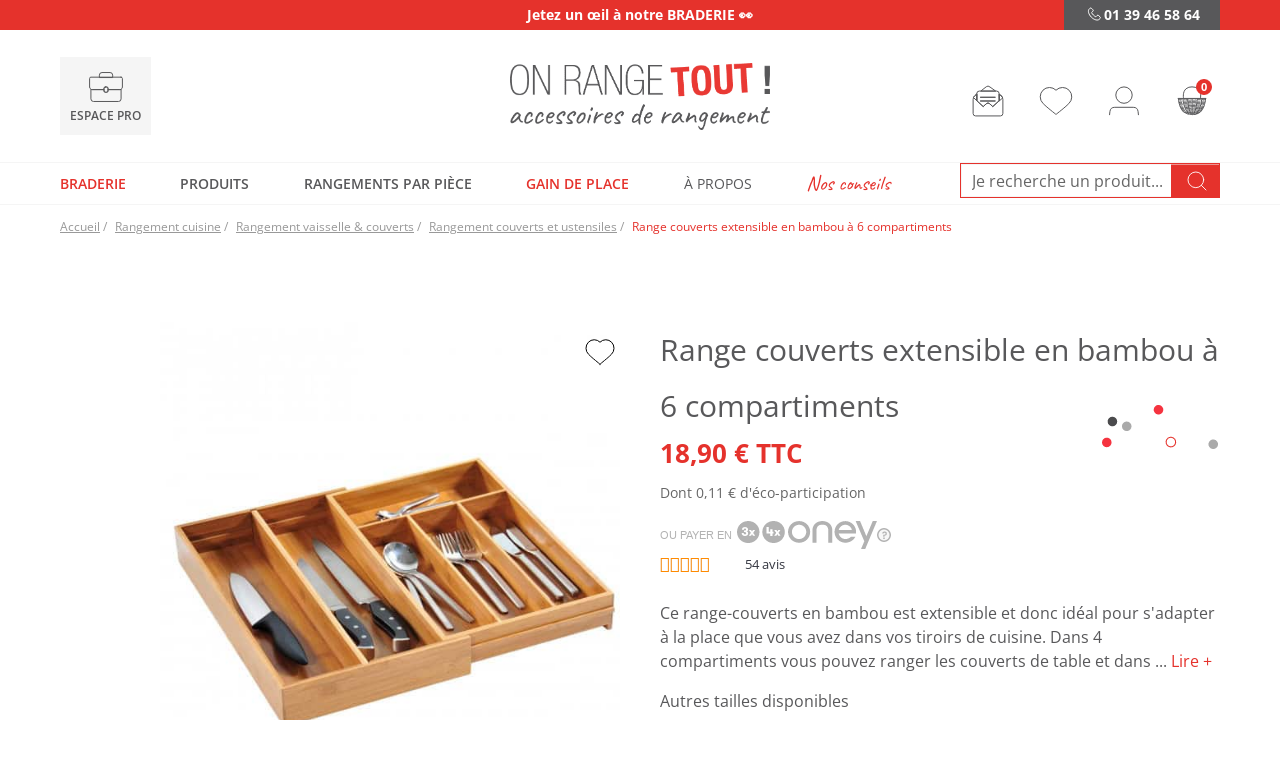

--- FILE ---
content_type: text/html; charset=utf-8
request_url: https://www.onrangetout.com/rangement-couverts/1390-range-couverts-extensible-en-bambou-a-6-compartiments-4000270171864.html
body_size: 69087
content:
<!doctype html>
<html lang="fr-FR">
<head>
<link rel="preload" href="https://m2.onrangetout.com/themes/axome/assets/fonts/OpenSans-Regular.woff2" as="font" type="font/woff2" crossorigin="anonymous">
<link rel="preload" href="https://m2.onrangetout.com/themes/axome/assets/fonts/OpenSans-Bold.woff2" as="font" type="font/woff2" crossorigin="anonymous">
<link rel="preload" href="https://m2.onrangetout.com/themes/axome/assets/fonts/BarlowSemiCondensed-ExtraLight.woff2" as="font" type="font/woff2" crossorigin="anonymous">
<link rel="preload" href="https://m3.onrangetout.com/themes/axome/assets/fonts/BarlowSemiCondensed-SemiBold.woff2" as="font" type="font/woff2" crossorigin="anonymous">
<link rel="preload" href="https://m1.onrangetout.com/themes/axome/assets/fonts/Caveat-Regular.woff2" as="font" type="font/woff2" crossorigin="anonymous">
<meta charset="utf-8">
<meta http-equiv="x-ua-compatible" content="ie=edge">
<link rel="canonical" href="https://www.onrangetout.com/rangement-couverts/1390-range-couverts-extensible-en-bambou-a-6-compartiments-4000270171864.html">
<title>Range-couverts extensible en bambou - 6 compartiments - ON RANGE TOUT</title>
<meta name="description" content="Rangez vos couverts dans ce range couverts en bambou. Il est extensible et s&#039;adapte à la taille de votre tiroir- OnRangeTout, spécialiste du rangement">
<meta name="keywords" content="">
<meta name="facebook-domain-verification" content="py1ohomzo6sq42a5so72laxo58qmo6"/>
<link rel="dns-prefetch" href="https://iss.shopimind.com/">
<link rel="dns-prefetch" href="https://cdn.doofinder.com/">
<link rel="dns-prefetch" href="https://cl.avis-verifies.com/">
<meta name="viewport" content="width=device-width, initial-scale=1">
<link rel="icon" type="image/vnd.microsoft.icon" href="https://m2.onrangetout.com/img/favicon.ico?1621848581">
<link rel="shortcut icon" type="image/x-icon" href="https://m2.onrangetout.com/img/favicon.ico?1621848581">
<style media="all">.payment-options>div.payment-option[id$="card-container"]>span.custom-radio{margin-top:.25rem}.payment-options>div.payment-option[id$="paypal-container"]>span.custom-radio{margin-top:.5rem}.product-add-to-cart #ps-checkout-express-button div.paypal-buttons-context-iframe{margin-top:1.25rem;width:45%;margin-left:78px}#checkout-personal-information-step #ps-checkout-express-button{display:flex}@media screen and (min-width:768px){#checkout-personal-information-step #ps-checkout-express-button div.paypal-buttons-context-iframe{float:left;width:50%;padding:15px 0;margin-left:25%}}.buttons-approve{margin-right:10px}.paypal-hide-default{display:none!important;visibility:hidden!important}.paypal-label{cursor:pointer}.paypal-tips{color:#535252;font-size:12px;margin-bottom:15px}#paypal-approve-error ul{margin-bottom:0}#hostedFieldsErrors ul{margin-bottom:0}.hide-paypal-error{display:none;visibility:hidden}.spinner-hosted-fields{display:inline-block;width:1rem;height:1rem;margin-right:10px;vertical-align:text-bottom;border:.15em solid currentColor;border-right-color:transparent;border-radius:50%;-webkit-animation:spinner-border .75s linear infinite;animation:spinner-border .75s linear infinite}@keyframes spinner-border {
  to { transform: rotate(360deg); }
}#conditions-to-approve-paypal{max-width:300px;margin:auto;margin-bottom:10px}#paypal-button-container{width:250px;margin:auto}#card-number{position:relative;height:45px;margin-top:6px}#expiration-date{height:45px;margin-top:6px}#cvv{height:45px;margin-top:6px}.js-payment-option-form .form-control{background-color:#f3f3f3;border-radius:5px}#card-image{position:absolute;top:7px;right:1em;width:44px;height:28px;background-image:url(https://s3-us-west-2.amazonaws.com/s.cdpn.io/346994/card_sprite.png);background-size:86px 458px;border-radius:1px;background-position:-100px 0;background-repeat:no-repeat;margin-bottom:1em}#card-image.visa{background-position:0 -398px}#card-image.master-card{background-position:0 -281px}#card-image.american-express{background-position:0 -370px}#card-image.maestro{background-position:0 -251px}#card-image.jcb{background-position:0 -221px}#card-image.diners-club{background-position:0 -133px}.js-payment-option-form .braintree-hosted-fields-focused{border:.1875rem solid #2fb5d2;background-color:#fff;color:#232323}.js-payment-option-form .braintree-hosted-fields-invalid{border:.1875rem solid #e76d7a;animation:shake 500ms cubic-bezier(.20,1.3,.7,1) both;transform:translate3d(0,0,0);background-color:#fff;backface-visibility:hidden}.js-payment-option-form .braintree-hosted-fields-valid{border:.1875rem solid #6fcc80;transform:translate3d(0,0,0);background-color:#fff;backface-visibility:hidden}.defautl-credit-card{position:absolute;top:2px;right:10px;width:25px;height:25px}@keyframes shake {
  10%,
  90% {
    transform: translate3d(-1px, 0, 0);
  }
  20%,
  80% {
    transform: translate3d(1px, 0, 0);
  }
  30%,
  50%,
  70% {
    transform: translate3d(-3px, 0, 0);
  }
  40%,
  60% {
    transform: translate3d(3px, 0, 0);
  }
}.express-checkout-block{background-color:#f1f1f1;padding:15px}.express-checkout-block-wrapper{font-size:0}.express-checkout-img{margin-bottom:10px;width:80px}.express-checkout-label{color:inherit}.express-checkout-spinner-text{display:inline-block;vertical-align:middle;padding-left:10px;width:80%;margin:0}.express-checkout-spinner{display:inline-block;vertical-align:middle;text-align:right;padding-right:10px;width:20%}.ps-checkout.overlay{visibility:hidden;opacity:0;position:fixed;top:0;left:0;bottom:0;right:0;transition:opacity .5s linear;background-color:rgba(0,0,0,.15);z-index:100}.ps-checkout.overlay.visible{visibility:visible;opacity:100}.ps-checkout.popup{position:absolute;top:0;left:0;bottom:0;right:0;width:450px;height:250px;margin:auto;background-color:#fff;border-radius:15px}.ps-checkout.text,.ps-checkout.loader{display:block;margin:0 auto;margin-top:45px;text-align:center}.ps-checkout.subtext{margin-top:25px;text-align:center}.ps-checkout-express-separator{padding:1rem 0}.ps-checkout-funding-img{margin:0 .25em}#ps_checkout-hosted-fields-card-number{position:relative;height:45px;margin-top:6px}#ps_checkout-hosted-fields-card-expiration-date{height:45px;margin-top:6px}#ps_checkout-hosted-fields-card-cvv{height:45px;margin-top:6px}label[for="ps_checkout-hosted-fields-card-cvv"]{white-space:nowrap}.ps_checkout-payment-option span.custom-radio{float:none!important;margin-right:1.0rem!important}.ps_checkout-payment-option label{display:inline-block!important}.js-payment-ps_checkout.disabled .ps_checkout-button[data-funding-source="card"] button:disabled{opacity:initial}.ps_checkout.payment-method-logo-block{margin-top:1rem;text-align:center}.ps_checkout.payment-method-logo-block.left{text-align:left;margin-left:74px}.ps_checkout.payment-method-logo-block-title{margin-bottom:.5rem;color:#666;margin-left:4px}.ps_checkout.payment-method-logo{display:inline-block;padding:4px 2px;height:3rem}.ps_checkout.payment-method-logo.w-fixed{height:2.5rem;width:3.5rem}.ps_checkout.payment-method-logo.w-25{width:20%}.ps_checkout.payment-method-logo.w-33{width:25%}.ps_checkout.payment-method-logo.w-20{width:18%}.ps_checkout.payment-method-logo .wrapper{width:100%;height:100%;padding:4px;border:1px solid #ddd;border-radius:6px;background-color:#fff}.ps_checkout.payment-method-logo img{height:100%;width:100%;object-fit:contain}.ps_checkout-info-wrapper{display:table-cell;width:100%;text-align:right}.ps_checkout-info-button{display:inline-block;user-select:none;font-size:.75rem;line-height:1rem;padding-left:.415rem;width:1rem;height:1rem;border-radius:50%;text-align:left;position:relative;background-color:#adadad;color:#fff}.ps_checkout-info-button .popup-content{visibility:hidden;width:300px;background-color:#adadad;color:#fff;text-align:center;border-radius:6px;padding:16px;position:absolute;z-index:1;bottom:125%;left:50%;margin-left:-150px;font-weight:normal;font-size:.775rem;line-height:1.25rem}.ps_checkout-info-button .show{visibility:visible;-webkit-animation:fadeIn .25s;animation:fadeIn .25s}@-webkit-keyframes fadeIn {
  from {opacity: 0;}
  to {opacity: 1;}
}@keyframes fadeIn {
  from {opacity: 0;}
  to {opacity:1 ;}
}#ps_checkout-notification-container .alert{color:#fff}#ps_checkout-notification-container .alert-warning-custom{background-color:#a3a3a3}#ps_checkout-notification-container .alert-danger-custom{background-color:#ef808d}#ps_checkout-canceled,#ps_checkout-error{display:flex;align-items:center}#ps_checkout-canceled img,#ps_checkout-error img{margin-right:10px}</style>
<link rel="stylesheet" href="https://m2.onrangetout.com/themes/axome/assets/cache/A.theme-a038621114.css.pagespeed.cf.o2CVWZlenI.css" type="text/css" media="all">
<meta name="google-site-verification" content="9yIIFRD23kVPCySSrWfPVZRxX1O7o2NUPrnnBnhX06E">
<style>.ets_mm_megamenu .mm_menus_li .h4,
.ets_mm_megamenu .mm_menus_li .h5,
.ets_mm_megamenu .mm_menus_li .h6,
.ets_mm_megamenu .mm_menus_li .h1,
.ets_mm_megamenu .mm_menus_li .h2,
.ets_mm_megamenu .mm_menus_li .h3,
.ets_mm_megamenu .mm_menus_li .h4 *:not(i),
.ets_mm_megamenu .mm_menus_li .h5 *:not(i),
.ets_mm_megamenu .mm_menus_li .h6 *:not(i),
.ets_mm_megamenu .mm_menus_li .h1 *:not(i),
.ets_mm_megamenu .mm_menus_li .h2 *:not(i),
.ets_mm_megamenu .mm_menus_li .h3 *:not(i),
.ets_mm_megamenu .mm_menus_li > a{font-family:inherit}.ets_mm_megamenu *:not(.fa):not(i){font-family:inherit}.ets_mm_block *{font-size:14px}@media (min-width:768px){.ets_mm_megamenu.layout_layout1{background: }.layout_layout1 .ets_mm_megamenu_content{background:linear-gradient(#fff,#f2f2f2) repeat scroll 0 0 rgba(0,0,0,0);background:-webkit-linear-gradient(#fff,#f2f2f2) repeat scroll 0 0 rgba(0,0,0,0);background:-o-linear-gradient(#fff,#f2f2f2) repeat scroll 0 0 rgba(0,0,0,0)}.ets_mm_megamenu.layout_layout1:not(.ybc_vertical_menu) .mm_menus_ul{background: }#header .layout_layout1:not(.ybc_vertical_menu) .mm_menus_li > a,
    .layout_layout1 .ybc-menu-vertical-button,
    .layout_layout1 .mm_extra_item *{color:#484848}.layout_layout1 .ybc-menu-vertical-button .ybc-menu-button-toggle_icon_default .icon-bar{background-color:#484848}.layout_layout1 .mm_menus_li:hover>a,.layout_layout1 .mm_menus_li.active>a,#header .layout_layout1 .mm_menus_li:hover>a,#header .layout_layout1 .mm_menus_li.menu_hover>a,.layout_layout1:hover .ybc-menu-vertical-button,.layout_layout1 .mm_extra_item button[type="submit"]:hover i,#header .layout_layout1 .mm_menus_li.active>a{color:#ec4249}.layout_layout1:not(.ybc_vertical_menu) .mm_menus_li > a:before,
    .layout_layout1.ybc_vertical_menu:hover .ybc-menu-vertical-button:before,
    .layout_layout1:hover .ybc-menu-vertical-button .ybc-menu-button-toggle_icon_default .icon-bar,
    .ybc-menu-vertical-button.layout_layout1:hover{background-color:#ec4249}.layout_layout1:not(.ybc_vertical_menu) .mm_menus_li:hover > a,
    .layout_layout1:not(.ybc_vertical_menu) .mm_menus_li.menu_hover > a,
    .ets_mm_megamenu.layout_layout1.ybc_vertical_menu:hover,
    #header .layout_layout1:not(.ybc_vertical_menu) .mm_menus_li:hover > a,
    #header .layout_layout1:not(.ybc_vertical_menu) .mm_menus_li.menu_hover > a,
    .ets_mm_megamenu.layout_layout1.ybc_vertical_menu:hover{background:#fff}.layout_layout1.ets_mm_megamenu .mm_columns_ul,.layout_layout1.ybc_vertical_menu .mm_menus_ul{background-color:#fff}#header .layout_layout1 .ets_mm_block_content a,#header .layout_layout1 .ets_mm_block_content p,.layout_layout1.ybc_vertical_menu .mm_menus_li>a,#header .layout_layout1.ybc_vertical_menu .mm_menus_li>a{color:#414141}.layout_layout1 .mm_columns_ul .h1,
    .layout_layout1 .mm_columns_ul .h2,
    .layout_layout1 .mm_columns_ul .h3,
    .layout_layout1 .mm_columns_ul .h4,
    .layout_layout1 .mm_columns_ul .h5,
    .layout_layout1 .mm_columns_ul .h6,
    .layout_layout1 .mm_columns_ul .ets_mm_block > .h1 a,
    .layout_layout1 .mm_columns_ul .ets_mm_block > .h2 a,
    .layout_layout1 .mm_columns_ul .ets_mm_block > .h3 a,
    .layout_layout1 .mm_columns_ul .ets_mm_block > .h4 a,
    .layout_layout1 .mm_columns_ul .ets_mm_block > .h5 a,
    .layout_layout1 .mm_columns_ul .ets_mm_block > .h6 a,
    #header .layout_layout1 .mm_columns_ul .ets_mm_block > .h1 a,
    #header .layout_layout1 .mm_columns_ul .ets_mm_block > .h2 a,
    #header .layout_layout1 .mm_columns_ul .ets_mm_block > .h3 a,
    #header .layout_layout1 .mm_columns_ul .ets_mm_block > .h4 a,
    #header .layout_layout1 .mm_columns_ul .ets_mm_block > .h5 a,
    #header .layout_layout1 .mm_columns_ul .ets_mm_block > .h6 a,
    .layout_layout1 .mm_columns_ul .h1,
    .layout_layout1 .mm_columns_ul .h2,
    .layout_layout1 .mm_columns_ul .h3,
    .layout_layout1 .mm_columns_ul ..h4,
    .layout_layout1 .mm_columns_ul .h5,
    .layout_layout1 .mm_columns_ul .h6{color:#414141}.layout_layout1 li:hover>a,.layout_layout1 li>a:hover,.layout_layout1 .mm_tabs_li.open .mm_tab_toggle_title,.layout_layout1 .mm_tabs_li.open .mm_tab_toggle_title a,.layout_layout1 .mm_tabs_li:hover .mm_tab_toggle_title,.layout_layout1 .mm_tabs_li:hover .mm_tab_toggle_title a,#header .layout_layout1 .mm_tabs_li.open .mm_tab_toggle_title,#header .layout_layout1 .mm_tabs_li.open .mm_tab_toggle_title a,#header .layout_layout1 .mm_tabs_li:hover .mm_tab_toggle_title,#header .layout_layout1 .mm_tabs_li:hover .mm_tab_toggle_title a,.layout_layout1.ybc_vertical_menu .mm_menus_li>a,#header .layout_layout1 li:hover>a,.layout_layout1.ybc_vertical_menu .mm_menus_li:hover>a,#header .layout_layout1.ybc_vertical_menu .mm_menus_li:hover>a,#header .layout_layout1 .mm_columns_ul .mm_block_type_product .product-title>a:hover,#header .layout_layout1 li>a:hover{color:#ec4249}.ets_mm_megamenu.layout_layout2{background-color:#3cabdb}#header .layout_layout2:not(.ybc_vertical_menu) .mm_menus_li > a,
    .layout_layout2 .ybc-menu-vertical-button,
    .layout_layout2 .mm_extra_item *{color:#fff}.layout_layout2 .ybc-menu-vertical-button .ybc-menu-button-toggle_icon_default .icon-bar{background-color:#fff}.layout_layout2:not(.ybc_vertical_menu) .mm_menus_li:hover > a, 
    .layout_layout2:not(.ybc_vertical_menu) .mm_menus_li.active > a,
    #header .layout_layout2:not(.ybc_vertical_menu) .mm_menus_li:hover > a,
    .layout_layout2:hover .ybc-menu-vertical-button,
    .layout_layout2 .mm_extra_item button[type="submit"]:hover i,
    #header .layout_layout2:not(.ybc_vertical_menu) .mm_menus_li.active > a{color:#fff}.layout_layout2:hover .ybc-menu-vertical-button .ybc-menu-button-toggle_icon_default .icon-bar{background-color:#fff}.layout_layout2:not(.ybc_vertical_menu) .mm_menus_li:hover > a,
    #header .layout_layout2:not(.ybc_vertical_menu) .mm_menus_li:hover > a,
    .ets_mm_megamenu.layout_layout2.ybc_vertical_menu:hover{background-color:#50b4df}.layout_layout2.ets_mm_megamenu .mm_columns_ul,.layout_layout2.ybc_vertical_menu .mm_menus_ul{background-color:#fff}#header .layout_layout2 .ets_mm_block_content a,.layout_layout2.ybc_vertical_menu .mm_menus_li>a,#header .layout_layout2.ybc_vertical_menu .mm_menus_li>a,#header .layout_layout2 .ets_mm_block_content p{color:#666}.layout_layout2 .mm_columns_ul .h1,
    .layout_layout2 .mm_columns_ul .h2,
    .layout_layout2 .mm_columns_ul .h3,
    .layout_layout2 .mm_columns_ul .h4,
    .layout_layout2 .mm_columns_ul .h5,
    .layout_layout2 .mm_columns_ul .h6,
    .layout_layout2 .mm_columns_ul .ets_mm_block > .h1 a,
    .layout_layout2 .mm_columns_ul .ets_mm_block > .h2 a,
    .layout_layout2 .mm_columns_ul .ets_mm_block > .h3 a,
    .layout_layout2 .mm_columns_ul .ets_mm_block > .h4 a,
    .layout_layout2 .mm_columns_ul .ets_mm_block > .h5 a,
    .layout_layout2 .mm_columns_ul .ets_mm_block > .h6 a,
    #header .layout_layout2 .mm_columns_ul .ets_mm_block > .h1 a,
    #header .layout_layout2 .mm_columns_ul .ets_mm_block > .h2 a,
    #header .layout_layout2 .mm_columns_ul .ets_mm_block > .h3 a,
    #header .layout_layout2 .mm_columns_ul .ets_mm_block > .h4 a,
    #header .layout_layout2 .mm_columns_ul .ets_mm_block > .h5 a,
    #header .layout_layout2 .mm_columns_ul .ets_mm_block > .h6 a,
    .layout_layout2 .mm_columns_ul .h1,
    .layout_layout2 .mm_columns_ul .h2,
    .layout_layout2 .mm_columns_ul .h3,
    .layout_layout2 .mm_columns_ul ..h4,
    .layout_layout2 .mm_columns_ul .h5,
    .layout_layout2 .mm_columns_ul .h6{color:#414141}.layout_layout2 li:hover>a,.layout_layout2 li>a:hover,.layout_layout2 .mm_tabs_li.open .mm_tab_toggle_title,.layout_layout2 .mm_tabs_li.open .mm_tab_toggle_title a,.layout_layout2 .mm_tabs_li:hover .mm_tab_toggle_title,.layout_layout2 .mm_tabs_li:hover .mm_tab_toggle_title a,#header .layout_layout2 .mm_tabs_li.open .mm_tab_toggle_title,#header .layout_layout2 .mm_tabs_li.open .mm_tab_toggle_title a,#header .layout_layout2 .mm_tabs_li:hover .mm_tab_toggle_title,#header .layout_layout2 .mm_tabs_li:hover .mm_tab_toggle_title a,#header .layout_layout2 li:hover>a,.layout_layout2.ybc_vertical_menu .mm_menus_li>a,.layout_layout2.ybc_vertical_menu .mm_menus_li:hover>a,#header .layout_layout2.ybc_vertical_menu .mm_menus_li:hover>a,#header .layout_layout2 .mm_columns_ul .mm_block_type_product .product-title>a:hover,#header .layout_layout2 li>a:hover{color:#fc4444}.ets_mm_megamenu.layout_layout3,.layout_layout3 .mm_tab_li_content{background-color:#333}#header .layout_layout3:not(.ybc_vertical_menu) .mm_menus_li > a,
    .layout_layout3 .ybc-menu-vertical-button,
    .layout_layout3 .mm_extra_item *{color:#fff}.layout_layout3 .ybc-menu-vertical-button .ybc-menu-button-toggle_icon_default .icon-bar{background-color:#fff}.layout_layout3 .mm_menus_li:hover>a,.layout_layout3 .mm_menus_li.active>a,.layout_layout3 .mm_extra_item button[type="submit"]:hover i,#header .layout_layout3 .mm_menus_li:hover>a,#header .layout_layout3 .mm_menus_li.active>a,.layout_layout3:hover .ybc-menu-vertical-button,.layout_layout3:hover .ybc-menu-vertical-button .ybc-menu-button-toggle_icon_default .icon-bar{color:#fff}.layout_layout3:not(.ybc_vertical_menu) .mm_menus_li:hover > a,
    #header .layout_layout3:not(.ybc_vertical_menu) .mm_menus_li:hover > a,
    .ets_mm_megamenu.layout_layout3.ybc_vertical_menu:hover,
    .layout_layout3 .mm_tabs_li.open .mm_columns_contents_ul,
    .layout_layout3 .mm_tabs_li.open .mm_tab_li_content {background-color:#000}.layout_layout3 .mm_tabs_li.open.mm_tabs_has_content .mm_tab_li_content .mm_tab_name::before{border-right-color:#000}.layout_layout3.ets_mm_megamenu .mm_columns_ul,.ybc_vertical_menu.layout_layout3 .mm_menus_ul.ets_mn_submenu_full_height .mm_menus_li:hover a::before,.layout_layout3.ybc_vertical_menu .mm_menus_ul{background-color:#000;border-color:#000}#header .layout_layout3 .ets_mm_block_content a,#header .layout_layout3 .ets_mm_block_content p,.layout_layout3.ybc_vertical_menu .mm_menus_li>a,#header .layout_layout3.ybc_vertical_menu .mm_menus_li>a{color:#dcdcdc}.layout_layout3 .mm_columns_ul .h1,
    .layout_layout3 .mm_columns_ul .h2,
    .layout_layout3 .mm_columns_ul .h3,
    .layout_layout3 .mm_columns_ul .h4,
    .layout_layout3 .mm_columns_ul .h5,
    .layout_layout3 .mm_columns_ul .h6,
    .layout_layout3 .mm_columns_ul .ets_mm_block > .h1 a,
    .layout_layout3 .mm_columns_ul .ets_mm_block > .h2 a,
    .layout_layout3 .mm_columns_ul .ets_mm_block > .h3 a,
    .layout_layout3 .mm_columns_ul .ets_mm_block > .h4 a,
    .layout_layout3 .mm_columns_ul .ets_mm_block > .h5 a,
    .layout_layout3 .mm_columns_ul .ets_mm_block > .h6 a,
    #header .layout_layout3 .mm_columns_ul .ets_mm_block > .h1 a,
    #header .layout_layout3 .mm_columns_ul .ets_mm_block > .h2 a,
    #header .layout_layout3 .mm_columns_ul .ets_mm_block > .h3 a,
    #header .layout_layout3 .mm_columns_ul .ets_mm_block > .h4 a,
    #header .layout_layout3 .mm_columns_ul .ets_mm_block > .h5 a,
    #header .layout_layout3 .mm_columns_ul .ets_mm_block > .h6 a,
    .layout_layout3 .mm_columns_ul .h1,
    .layout_layout3 .mm_columns_ul .h2,
    .layout_layout3 .mm_columns_ul .h3,
    .layout_layout3.ybc_vertical_menu .mm_menus_li:hover > a,
    #header .layout_layout3.ybc_vertical_menu .mm_menus_li:hover > a,
    .layout_layout3 .mm_columns_ul ..h4,
    .layout_layout3 .mm_columns_ul .h5,
    .layout_layout3 .mm_columns_ul .h6{color:#ec4249}.layout_layout3 li:hover>a,.layout_layout3 li>a:hover,.layout_layout3 .mm_tabs_li.open .mm_tab_toggle_title,.layout_layout3 .mm_tabs_li.open .mm_tab_toggle_title a,.layout_layout3 .mm_tabs_li:hover .mm_tab_toggle_title,.layout_layout3 .mm_tabs_li:hover .mm_tab_toggle_title a,#header .layout_layout3 .mm_tabs_li.open .mm_tab_toggle_title,#header .layout_layout3 .mm_tabs_li.open .mm_tab_toggle_title a,#header .layout_layout3 .mm_tabs_li:hover .mm_tab_toggle_title,#header .layout_layout3 .mm_tabs_li:hover .mm_tab_toggle_title a,#header .layout_layout3 li:hover>a,#header .layout_layout3 .mm_columns_ul .mm_block_type_product .product-title>a:hover,#header .layout_layout3 li>a:hover,.layout_layout3.ybc_vertical_menu .mm_menus_li>a,.layout_layout3 .has-sub .ets_mm_categories li>a:hover,#header .layout_layout3 .has-sub .ets_mm_categories li>a:hover{color:#fc4444}.ets_mm_megamenu.layout_layout4{background-color:#fff}.ets_mm_megamenu.layout_layout4:not(.ybc_vertical_menu) .mm_menus_ul{background:#fff}#header .layout_layout4:not(.ybc_vertical_menu) .mm_menus_li > a,
    .layout_layout4 .ybc-menu-vertical-button,
    .layout_layout4 .mm_extra_item *{color:#333}.layout_layout4 .ybc-menu-vertical-button .ybc-menu-button-toggle_icon_default .icon-bar{background-color:#333}.layout_layout4 .mm_menus_li:hover>a,.layout_layout4 .mm_menus_li.active>a,#header .layout_layout4 .mm_menus_li:hover>a,.layout_layout4:hover .ybc-menu-vertical-button,#header .layout_layout4 .mm_menus_li.active>a{color:#fff}.layout_layout4:hover .ybc-menu-vertical-button .ybc-menu-button-toggle_icon_default .icon-bar{background-color:#fff}.layout_layout4:not(.ybc_vertical_menu) .mm_menus_li:hover > a,
    .layout_layout4:not(.ybc_vertical_menu) .mm_menus_li.active > a,
    .layout_layout4:not(.ybc_vertical_menu) .mm_menus_li:hover > span, 
    .layout_layout4:not(.ybc_vertical_menu) .mm_menus_li.active > span,
    #header .layout_layout4:not(.ybc_vertical_menu) .mm_menus_li:hover > a, 
    #header .layout_layout4:not(.ybc_vertical_menu) .mm_menus_li.active > a,
    .layout_layout4:not(.ybc_vertical_menu) .mm_menus_li:hover > a,
    #header .layout_layout4:not(.ybc_vertical_menu) .mm_menus_li:hover > a,
    .ets_mm_megamenu.layout_layout4.ybc_vertical_menu:hover,
    #header .layout_layout4 .mm_menus_li:hover > span, 
    #header .layout_layout4 .mm_menus_li.active > span{background-color:#ec4249}.layout_layout4 .ets_mm_megamenu_content{border-bottom-color:#ec4249}.layout_layout4.ets_mm_megamenu .mm_columns_ul,.ybc_vertical_menu.layout_layout4 .mm_menus_ul .mm_menus_li:hover a::before,.layout_layout4.ybc_vertical_menu .mm_menus_ul{background-color:#fff}#header .layout_layout4 .ets_mm_block_content a,.layout_layout4.ybc_vertical_menu .mm_menus_li>a,#header .layout_layout4.ybc_vertical_menu .mm_menus_li>a,#header .layout_layout4 .ets_mm_block_content p{color:#666}.layout_layout4 .mm_columns_ul .h1,
    .layout_layout4 .mm_columns_ul .h2,
    .layout_layout4 .mm_columns_ul .h3,
    .layout_layout4 .mm_columns_ul .h4,
    .layout_layout4 .mm_columns_ul .h5,
    .layout_layout4 .mm_columns_ul .h6,
    .layout_layout4 .mm_columns_ul .ets_mm_block > .h1 a,
    .layout_layout4 .mm_columns_ul .ets_mm_block > .h2 a,
    .layout_layout4 .mm_columns_ul .ets_mm_block > .h3 a,
    .layout_layout4 .mm_columns_ul .ets_mm_block > .h4 a,
    .layout_layout4 .mm_columns_ul .ets_mm_block > .h5 a,
    .layout_layout4 .mm_columns_ul .ets_mm_block > .h6 a,
    #header .layout_layout4 .mm_columns_ul .ets_mm_block > .h1 a,
    #header .layout_layout4 .mm_columns_ul .ets_mm_block > .h2 a,
    #header .layout_layout4 .mm_columns_ul .ets_mm_block > .h3 a,
    #header .layout_layout4 .mm_columns_ul .ets_mm_block > .h4 a,
    #header .layout_layout4 .mm_columns_ul .ets_mm_block > .h5 a,
    #header .layout_layout4 .mm_columns_ul .ets_mm_block > .h6 a,
    .layout_layout4 .mm_columns_ul .h1,
    .layout_layout4 .mm_columns_ul .h2,
    .layout_layout4 .mm_columns_ul .h3,
    .layout_layout4 .mm_columns_ul ..h4,
    .layout_layout4 .mm_columns_ul .h5,
    .layout_layout4 .mm_columns_ul .h6{color:#414141}.layout_layout4 li:hover>a,.layout_layout4 li>a:hover,.layout_layout4 .mm_tabs_li.open .mm_tab_toggle_title,.layout_layout4 .mm_tabs_li.open .mm_tab_toggle_title a,.layout_layout4 .mm_tabs_li:hover .mm_tab_toggle_title,.layout_layout4 .mm_tabs_li:hover .mm_tab_toggle_title a,#header .layout_layout4 .mm_tabs_li.open .mm_tab_toggle_title,#header .layout_layout4 .mm_tabs_li.open .mm_tab_toggle_title a,#header .layout_layout4 .mm_tabs_li:hover .mm_tab_toggle_title,#header .layout_layout4 .mm_tabs_li:hover .mm_tab_toggle_title a,#header .layout_layout4 li:hover>a,.layout_layout4.ybc_vertical_menu .mm_menus_li>a,.layout_layout4.ybc_vertical_menu .mm_menus_li:hover>a,#header .layout_layout4.ybc_vertical_menu .mm_menus_li:hover>a,#header .layout_layout4 .mm_columns_ul .mm_block_type_product .product-title>a:hover,#header .layout_layout4 li>a:hover{color:#ec4249}.ets_mm_megamenu.layout_layout5{background-color:#f6f6f6}.ets_mm_megamenu.layout_layout5:not(.ybc_vertical_menu) .mm_menus_ul{background:#f6f6f6}#header .layout_layout5:not(.ybc_vertical_menu) .mm_menus_li > a,
    .layout_layout5 .ybc-menu-vertical-button,
    .layout_layout5 .mm_extra_item *{color:#333}.layout_layout5 .ybc-menu-vertical-button .ybc-menu-button-toggle_icon_default .icon-bar{background-color:#333}.layout_layout5 .mm_menus_li:hover>a,.layout_layout5 .mm_menus_li.active>a,.layout_layout5 .mm_extra_item button[type="submit"]:hover i,#header .layout_layout5 .mm_menus_li:hover>a,#header .layout_layout5 .mm_menus_li.active>a,.layout_layout5:hover .ybc-menu-vertical-button{color:#ec4249}.layout_layout5:hover .ybc-menu-vertical-button .ybc-menu-button-toggle_icon_default .icon-bar{background-color:#ec4249}.layout_layout5 .mm_menus_li>a:before{background-color:#ec4249}.layout_layout5:not(.ybc_vertical_menu) .mm_menus_li:hover > a,
    #header .layout_layout5:not(.ybc_vertical_menu) .mm_menus_li:hover > a,
    .ets_mm_megamenu.layout_layout5.ybc_vertical_menu:hover,
    #header .layout_layout5 .mm_menus_li:hover > a{background-color: }.layout_layout5.ets_mm_megamenu .mm_columns_ul,.ybc_vertical_menu.layout_layout5 .mm_menus_ul .mm_menus_li:hover a::before,.layout_layout5.ybc_vertical_menu .mm_menus_ul{background-color:#fff}#header .layout_layout5 .ets_mm_block_content a,.layout_layout5.ybc_vertical_menu .mm_menus_li>a,#header .layout_layout5.ybc_vertical_menu .mm_menus_li>a,#header .layout_layout5 .ets_mm_block_content p{color:#333}.layout_layout5 .mm_columns_ul .h1,
    .layout_layout5 .mm_columns_ul .h2,
    .layout_layout5 .mm_columns_ul .h3,
    .layout_layout5 .mm_columns_ul .h4,
    .layout_layout5 .mm_columns_ul .h5,
    .layout_layout5 .mm_columns_ul .h6,
    .layout_layout5 .mm_columns_ul .ets_mm_block > .h1 a,
    .layout_layout5 .mm_columns_ul .ets_mm_block > .h2 a,
    .layout_layout5 .mm_columns_ul .ets_mm_block > .h3 a,
    .layout_layout5 .mm_columns_ul .ets_mm_block > .h4 a,
    .layout_layout5 .mm_columns_ul .ets_mm_block > .h5 a,
    .layout_layout5 .mm_columns_ul .ets_mm_block > .h6 a,
    #header .layout_layout5 .mm_columns_ul .ets_mm_block > .h1 a,
    #header .layout_layout5 .mm_columns_ul .ets_mm_block > .h2 a,
    #header .layout_layout5 .mm_columns_ul .ets_mm_block > .h3 a,
    #header .layout_layout5 .mm_columns_ul .ets_mm_block > .h4 a,
    #header .layout_layout5 .mm_columns_ul .ets_mm_block > .h5 a,
    #header .layout_layout5 .mm_columns_ul .ets_mm_block > .h6 a,
    .layout_layout5 .mm_columns_ul .h1,
    .layout_layout5 .mm_columns_ul .h2,
    .layout_layout5 .mm_columns_ul .h3,
    .layout_layout5 .mm_columns_ul ..h4,
    .layout_layout5 .mm_columns_ul .h5,
    .layout_layout5 .mm_columns_ul .h6{color:#414141}.layout_layout5 li:hover>a,.layout_layout5 li>a:hover,.layout_layout5 .mm_tabs_li.open .mm_tab_toggle_title,.layout_layout5 .mm_tabs_li.open .mm_tab_toggle_title a,.layout_layout5 .mm_tabs_li:hover .mm_tab_toggle_title,.layout_layout5 .mm_tabs_li:hover .mm_tab_toggle_title a,#header .layout_layout5 .mm_tabs_li.open .mm_tab_toggle_title,#header .layout_layout5 .mm_tabs_li.open .mm_tab_toggle_title a,#header .layout_layout5 .mm_tabs_li:hover .mm_tab_toggle_title,#header .layout_layout5 .mm_tabs_li:hover .mm_tab_toggle_title a,.layout_layout5.ybc_vertical_menu .mm_menus_li>a,#header .layout_layout5 li:hover>a,.layout_layout5.ybc_vertical_menu .mm_menus_li:hover>a,#header .layout_layout5.ybc_vertical_menu .mm_menus_li:hover>a,#header .layout_layout5 .mm_columns_ul .mm_block_type_product .product-title>a:hover,#header .layout_layout5 li>a:hover{color:#ec4249}}@media (max-width:767px){.ybc-menu-vertical-button,.transition_floating .close_menu,.transition_full .close_menu{background-color:#000;color:#fff}.transition_floating .close_menu *,.transition_full .close_menu *,.ybc-menu-vertical-button .icon-bar{color:#fff}.close_menu .icon-bar,.ybc-menu-vertical-button .icon-bar{background-color:#fff}.mm_menus_back_icon{border-color:#fff}.layout_layout1 .mm_menus_li:hover>a,.layout_layout1 .mm_menus_li.menu_hover>a,#header .layout_layout1 .mm_menus_li.menu_hover>a,#header .layout_layout1 .mm_menus_li:hover>a{color:#ec4249}.layout_layout1 .mm_has_sub.mm_menus_li:hover .arrow::before{}.layout_layout1 .mm_menus_li:hover>a,.layout_layout1 .mm_menus_li.menu_hover>a,#header .layout_layout1 .mm_menus_li.menu_hover>a,#header .layout_layout1 .mm_menus_li:hover>a{background-color:#fff}.layout_layout1 li:hover>a,.layout_layout1 li>a:hover,#header .layout_layout1 li:hover>a,#header .layout_layout1 .mm_columns_ul .mm_block_type_product .product-title>a:hover,#header .layout_layout1 li>a:hover{color:#ec4249}.layout_layout2 .mm_menus_li:hover>a,#header .layout_layout2 .mm_menus_li:hover>a{color:#fff}.layout_layout2 .mm_has_sub.mm_menus_li:hover .arrow::before{border-color:#fff}.layout_layout2 .mm_menus_li:hover>a,#header .layout_layout2 .mm_menus_li:hover>a{background-color:#50b4df}.layout_layout2 li:hover>a,.layout_layout2 li>a:hover,#header .layout_layout2 li:hover>a,#header .layout_layout2 .mm_columns_ul .mm_block_type_product .product-title>a:hover,#header .layout_layout2 li>a:hover{color:#fc4444}.layout_layout3 .mm_menus_li:hover>a,#header .layout_layout3 .mm_menus_li:hover>a{color:#fff}.layout_layout3 .mm_has_sub.mm_menus_li:hover .arrow::before{border-color:#fff}.layout_layout3 .mm_menus_li:hover>a,#header .layout_layout3 .mm_menus_li:hover>a{background-color:#000}.layout_layout3 li:hover>a,.layout_layout3 li>a:hover,#header .layout_layout3 li:hover>a,#header .layout_layout3 .mm_columns_ul .mm_block_type_product .product-title>a:hover,#header .layout_layout3 li>a:hover,.layout_layout3 .has-sub .ets_mm_categories li>a:hover,#header .layout_layout3 .has-sub .ets_mm_categories li>a:hover{color:#fc4444}.layout_layout4 .mm_menus_li:hover>a,#header .layout_layout4 .mm_menus_li:hover>a{color:#fff}.layout_layout4 .mm_has_sub.mm_menus_li:hover .arrow::before{border-color:#fff}.layout_layout4 .mm_menus_li:hover>a,#header .layout_layout4 .mm_menus_li:hover>a{background-color:#ec4249}.layout_layout4 li:hover>a,.layout_layout4 li>a:hover,#header .layout_layout4 li:hover>a,#header .layout_layout4 .mm_columns_ul .mm_block_type_product .product-title>a:hover,#header .layout_layout4 li>a:hover{color:#ec4249}.layout_layout5 .mm_menus_li:hover>a,#header .layout_layout5 .mm_menus_li:hover>a{color:#ec4249}.layout_layout5 .mm_has_sub.mm_menus_li:hover .arrow::before{border-color:#ec4249}.layout_layout5 .mm_menus_li:hover>a,#header .layout_layout5 .mm_menus_li:hover>a{background-color: }.layout_layout5 li:hover>a,.layout_layout5 li>a:hover,#header .layout_layout5 li:hover>a,#header .layout_layout5 .mm_columns_ul .mm_block_type_product .product-title>a:hover,#header .layout_layout5 li>a:hover{color:#ec4249}}</style><style>.wishlist i,.wish_link i{color: }</style><script data-keepinline src="https://www.onrangetout.com/rangement-couverts/_.pagespeed.jo.HbqamFaHGU.js"></script>
<!-- GTM / Remarketing -->
<script data-keepinline>
window.dataLayer = window.dataLayer || [];
window.AxGTM_GA = window.AxGTM_GA || AxGoogleAnalyticEnhancedECommerce;
var google_tag_params = {"ecomm_pagetype":"product","ecomm_prodid":"1390","ecomm_totalvalue":18.9};
dataLayer.push({
    'event': 'remarketingTriggered',
    'google_tag_params': google_tag_params
});
</script>
<!-- GTM / Enhanced ecommerce -->
<script data-keepinline>
AxGTM_GA.setCustomer({"id":0,"new":1,"nb_orders":0,"md5":"","email":"","optin":""});
AxGTM_GA.setCurrency({"id":"1","iso":"EUR","sign":"\u20ac"});
AxGTM_GA.setCountry({"id":8,"iso":"FR","name":"France M\u00e9tropolitaine"});
AxGTM_GA.setLanguage({"id":4,"iso":"fr","code":"fr-fr","name":"Fran\u00e7ais (French)"});
AxGTM_GA.setShop({"id":1,"name":"On Range Tout","domain":"www.onrangetout.com"});
AxGTM_GA.setVersion("2.7.5");
AxGTM_GA.setCategory({"id":195,"name":"Rangement couverts et ustensiles"});
AxGTM_GA.setProduct({"id":1390,"reference":"58186","name":"Range couverts extensible en bambou \u00e0 6 compartiments"});
AxGTM_GA.addProductDetailView({"_id":1390,"id":"1390","id_product_attribute":0,"reference":"58186","name":"Range couverts extensible en bambou \u00e0 6 compartiments","list":"product","url":"https:\/\/www.onrangetout.com\/rangement-couverts\/1390-range-couverts-extensible-en-bambou-a-6-compartiments-4000270171864.html"});
</script>
<!-- Google Tag Manager -->
<script>(function(w,d,s,l,i){w[l]=w[l]||[];w[l].push({'gtm.start':
            new Date().getTime(),event:'gtm.js'});var f=d.getElementsByTagName(s)[0],
        j=d.createElement(s),dl=l!='dataLayer'?'&l='+l:'';j.async=true;j.src=
        'https://metrics.onrangetout.com/foeuu3g0xjgtxy6.js?aw='+i.replace(/^GTM-/, '')+dl;f.parentNode.insertBefore(j,f);
    })(window,document,'script','dataLayer','GTM-K6NLPC9');</script>
<!-- End Google Tag Manager -->
<script type="text/javascript" src="https://www.onrangetout.com/rangement-couverts/_,Mjo.hpe1noktzN.js.pagespeed.jm.4rH2-W_RsU.js"></script>
<!--Module: ybc_instagram -->
<script type="text/javascript">
    const YBC_INS_FEED_TYPE = 'api';
    const YBC_INS_HASHTAG_KEY = "";
    const YBC_INS_HASHTAG_EXPIRED = 1;
    var ybcInsTransHashtagGood = "Cela semble bon! Hashtag fonctionne";
    var ybcInsTransHashtagNotWork = "Hashtag ne fonctionne pas, veuillez corriger le hashtag";
    var ybcInsTransNext = "Suivant";
    var ybcInsTransBack = "Retour";
    var ybcInsTransLikes = "Aime";
    var ybcInsTransComments = "Commentaires";
    var ybcInsTransClickVideo = "Cliquez ici pour ouvrir cette vidéo sur Instagram";
    var ybcInsTransClickImage = "Cliquez ici pour ouvrir cette image sur Instagram";
    var ybcInsTransInstagram = "Instagram";
    var ybcInsTransMorePhoto = "Plus de photos";
        YBC_INS_ENABLE_SIDEBAR = 0;
        YBC_INS_ENABLE_POPUP_SLIDER = 1;
        YBC_INS_DISPLAY_COMMENT = 1;
        YBC_INS_SLIDER_HOOK = 'home,custom';
        YBC_INS_GALLERY_DISPLAY_TYPE = 'grid';
        YBC_INS_GALLERY_LAZY = 1;
        YBC_INS_GALLERY_DISPLAY_FULL_WIDTH = 0;
        YBC_INS_GALLERY_LOADMORE_TYPE = 'button';
        YBC_INS_POPP_PER_ROW_DESKTOP = 4;
        YBC_INS_POPP_PER_ROW_TABLET = 4;
        YBC_INS_POPP_PER_ROW_MOBILE = 1;
        YBC_INS_POPP_ITEM_SPACING = 5;
        YBC_INS_POPP_HOOK_TO = 'footer_product';
        YBC_INS_POPP_DISPLAY_TYPE = 'carousel';
        YBC_INS_POPP_AUTOPLAY_CAROUSEL = 1;
        YBC_INS_POPP_CAROUSEL_SPEED = 2000;
        YBC_INS_POPP_LAZY = 1;
        YBC_INS_POPP_LOADMORE_TYPE = 'button';
        YBC_INS_POPP_ENABLED = 1;
        YBC_INS_TAG_PER_ROW_DESKTOP = 4;
        YBC_INS_TAG_PER_ROW_TABLET = 4;
        YBC_INS_TAG_PER_ROW_MOBILE = 1;
        YBC_INS_TAG_ITEM_SPACING = 5;
        YBC_INS_TAG_DISPLAY_TYPE = 'grid';
        YBC_INS_TAG_LAZY = 1;
        YBC_INS_TAG_DISPLAY_FULL_WIDTH = 0;
        YBC_INS_TAG_LOADMORE_TYPE = 'button';
        YBC_INS_DISPLAY_NAME = 'mon insta';
        YBC_INS_URL = 'https://www.instagram.com/onrangetout/?hl=fr';
        YBC_INS_FOLLOWING_BUTTON = 'Suis nous sur instagram';
        YBC_INS_GRAB_IT_BUTTON_PHOTO = 'Voir +';
        YBC_INS_GALLERY_ITEM_SPACING = 20;
        YBC_INS_GALLERY_PER_ROW_DESKTOP = 4;
        YBC_INS_GALLERY_PER_ROW_TABLET = 4;
        YBC_INS_GALLERY_PER_ROW_MOBILE = 1;
        YBC_INS_DISPLAY_LIKE_COUNT = 1;
        YBC_INS_DISPLAY_COMMENT_COUNT = 1;
        YBC_INS_DISPLAY_DESCRIPTION = 1;
        YBC_INS_DISPLAY_SHOPNOW = 1;
        YBC_INS_GALLERY_NUMBER = 4;
        YBC_INS_GALLERY_LOADMORE = 1;
        YBC_INS_URL_AJAX = "/?fc=module&module=ybc_instagram&controller=next";    YBC_INS_COMMENT_AJAX = "https://www.onrangetout.com/module/ybc_instagram/comment";    var ybc_ins_text_loading = "Chargement des commentaires";
</script>
<!--/Module: ybc_instagram -->
<script type="text/javascript">
    var Days_text = 'Day(s)';
    var Hours_text = 'Hr(s)';
    var Mins_text = 'Min(s)';
    var Sec_text = 'Sec(s)';
</script> <!-- START OF DOOFINDER SCRIPT -->
<script type="text/javascript" defer="">(function(){function insertScript(content,type,id){var s=document.createElement('script');var body=document.querySelector('body');s.type=type;if(id){s.id=id;}s.innerText=content;body.appendChild(s);}function insertCSS(content){var sheet=document.createElement('style');var head=document.querySelector('head');sheet.type='text/css';sheet.innerText=content;head.appendChild(sheet);}}());var doofinder_script='//cdn.doofinder.com/media/js/doofinder-classic.7.latest.min.js';(function(d,t){var f=d.createElement(t),s=d.getElementsByTagName(t)[0];f.async=1;f.src=('https:'==location.protocol?'https:':'http:')+doofinder_script;f.setAttribute('charset','utf-8');s.parentNode.insertBefore(f,s)}(document,'script'));var dfClassicLayers=[{"hashid":"e879afa9e44a628b7b1741bb0e7011ff","zone":"eu1","display":{"lang":"fr","facets":{"attached":"right"}},"queryInput":"#search_query_top"}];</script>
<!-- END OF DOOFINDER SCRIPT -->
<!-- TO REGISTER CLICKS -->
<script>
  var dfProductLinks = [];
  var dfLinks = Object.keys(dfProductLinks);
  var doofinderAppendAfterBanner = "none";
  var doofinderQuerySelector = "#search_query_top";
</script>
<!-- END OF TO REGISTER CLICKS -->
<meta id="cp-meta" name="generator" content="Powered by Creative Popup 1.6.8 - Multi-Purpose, Responsive, Parallax, Mobile-Friendly Popup Module for PrestaShop."><!--[CDATA[
<div class="cp-popup"><form id="cp_3" name="cp_3" class="cp-ps-container fitvidsignore" method="post" action="/rangement-high-tech/3642-support-elevateur-pour-ordinateur-portable-612615112162.html" style="width:960px;height:540px;margin:0 auto;margin-bottom: 0px;"><div class="cp-slide" data-cp="kenburnsscale:1.2;"><embed src="/modules/creativepopup/views/img/core/skins/noskin/nothumb.png" class="cp-tn" alt="Page thumbnail" /><embed style="top:38px;left:0px;" class="cp-l" src="https://m3.onrangetout.com/img/newsletter_60bf3226b90f5.jpg" alt="" data-cp="static:forever;"><p style="top:121px;left:541px;font-family:Caveat;font-size:48px;color:#E5322C;" class="cp-l" data-cp="offsetyout:10;">Newsletter</p><p style="white-space: normal;top:195px;left:538px;text-align:left;font-family:Arial;font-size:16px;color:#58585A;line-height:21px;width:380px;" class="cp-l" data-cp="offsetyout:10;">Inscrivez-vous &agrave; la newsletter de On Range Tout et
 recevez deux fois par mois nos bons plans et 
astuces toutes simples qui vous aideront &agrave; ranger 
gaiement et simplifieront votre quotidien.</p><input type="email" name="email" placeholder="E-mail " required style="border: 1px solid rgba(0,0,0,0.2);
outline:none;
box-shadow:none;
;top:292px;left:537px;text-align:center;font-weight:500;width:380px;background:#ffffff;line-height:36px;height:38px;font-family:'Open Sans';font-size:14px;color:#58585A;border-radius:0px;padding-top:0px;padding-right:0px;padding-bottom:0px;padding-left:0px;" class="cp-l" data-cp="offsetyout:10;"><input type="submit" name="submitNewsletter" value="S'INSCRIRE" style="border: 2px solid #000;
;top:342px;left:537px;text-align:center;font-weight:500;line-height:16px;border-radius:0px;font-size:16px;padding-right:0px;padding-left:0px;padding-top:0px;padding-bottom:0px;height:40px;color:#ffffff;width:380px;font-family:'Open Sans';background:#E5322C;border-top:0px;border-right:0px;border-bottom:0px;border-left:0px;letter-spacing:0px;" class="cp-l" data-cp="offsetyout:10;hover:true;hoverdurationin:300;hovercolor:#ffffff;"></div><div class="cp-slide" data-cp="deeplink:success;kenburnsscale:1.2;"><embed src="/modules/creativepopup/views/img/core/skins/noskin/nothumb.png" class="cp-tn" alt="Page thumbnail" /><p style="top:182px;left:625px;font-family:Caveat;font-size:48px;color:#E5322C;" class="cp-l" data-cp="offsetyin:-10;">Merci !</p><p style="white-space: normal;top:242px;left:550px;text-align:center;font-family:'Open Sans';font-size:16px;color:#58585A;line-height:22px;width:250px;" class="cp-l" data-cp="offsetyin:-10;">Votre inscription a bien &eacute;t&eacute; prise en compte</p></div></form></div><js>
cpjq("#cp_3").creativePopup({createdWith: '1.6.4', popupVersion: '1.6.8', type: 'popup', pauseOnHover: 'disabled', skin: 'noskin', globalBGColor: '#ffffff', globalBGSize: 'auto', popupShowOnClick: '.header-news', popupShowOnce: false, popupCloseButtonStyle: 'left:auto; right:10px; border-radius: 0px; background: rgba(0,0,0,.5);', popupWidth: 960, popupHeight: 540, popupTransitionIn: 'slidefromtop', popupTransitionOut: 'slidetobottom', popupOverlayBackground: 'rgba(0,0,0,.8)', skinsPath: '/modules/creativepopup/views/css/core/skins/', plugins: ["popup"]});
</js>
]]--> <!-- Pixel Plus: Add missing OG microdata -->
<meta property="og:locale" content="fr_FR"/>
<meta property="product:retailer_item_id" content="1390"/>
<meta property="product:item_group_id" content="1390"/>
<meta property="product:condition" content="new"/>
<meta property="product:availability" content="out of stock"/>
<meta property="brand" content="On Range Tout"/>
<!--  -->
<!-- End Pixel Plus: Add missing OG microdata -->
<script type="text/javascript">
    
    var _spmq = {"url":"\/\/www.onrangetout.com\/rangement-couverts\/1390-range-couverts-extensible-en-bambou-a-6-compartiments-4000270171864.html","user":null,"id_product":"1390","id_category":"","id_manufacturer":"","spm_ident":"OtsXVBF4","id_cart":null};
    var _spm_id_combination = function() {
        return (typeof(document.getElementById('idCombination')) != 'undefined' && document.getElementById('idCombination') != null ?
            document.getElementById('idCombination').value : ''
        );
    };
    window.addEventListener('load', function() {
        var _spm_loaded = false;
        var _spm_load_function = function() {
            if (_spm_loaded) {
                window.removeEventListener('scroll', _spm_load_function);
                return;
            }
            _spm_loaded = true;
            var spm = document.createElement('script');
            spm.type = 'text/javascript';
            spm.async = true;
            spm.src = 'https://app-spm.com/remote/shopimindV2.js?url=%2F%2Fwww.onrangetout.com%2Frangement-couverts%2F1390-range-couverts-extensible-en-bambou-a-6-compartiments-4000270171864.html&id_product=1390&id_category=&id_manufacturer=&spm_ident=OtsXVBF4&id_combination='+_spm_id_combination();
            var s_spm = document.getElementsByTagName('script')[0];
            s_spm.parentNode.insertBefore(spm, s_spm);
        }
        window.addEventListener('scroll', _spm_load_function);
    });
    
</script>
<link rel="prefetch" href="https://www.paypal.com/sdk/js?components=buttons,marks,funding-eligibility,hosted-fields&amp;client-id=AXjYFXWyb4xJCErTUDiFkzL0Ulnn-bMm4fal4G-1nQXQ1ZQxp06fOuE7naKUXGkq2TZpYSiI9xXbs4eo&amp;merchant-id=A48LA9ZUQ3FYL&amp;currency=EUR&amp;intent=capture&amp;commit=false&amp;vault=false&amp;integration-date=2020-07-30&amp;disable-funding=bancontact,card,eps,giropay,ideal,mybank,p24,sofort" as="script">
<script>
  const bxTranslation = {"error":{"carrierNotFound":"Impossible de trouver le transporteur","couldNotSelectPoint":"An error occurred during parcel point selection"},"text":{"openingHours":"Horaires d'ouverture","chooseParcelPoint":"Choisir ce point relais","closeMap":"Fermer la carte","closedLabel":"Ferm\u00e9      "},"day":{"MONDAY":"lundi","TUESDAY":"mardi","WEDNESDAY":"mercredi","THURSDAY":"jeudi","FRIDAY":"vendredi","SATURDAY":"samedi","SUNDAY":"dimanche"},"distance":"\u00e0 %s km"};
  const bxMapUrl = "https://maps.boxtal.com/styles/boxtal/style.json?access_token=eyJhbGciOiJSUzI1NiIsInR5cCI6IkpXVCJ9.[base64].[base64]";
  const bxMapLogoImageUrl = "https://resource.boxtal.com/images/boxtal-maps.svg";
  const bxMapLogoHrefUrl = "https://www.boxtal.com";
  const bxAjaxUrl = "https://www.onrangetout.com/module/boxtalconnect/ajax";
  const bxToken = "bbb6cce8e01915c238059cbc3b572a56";
</script>
<script type="text/javascript">
	var asap_display = 0;
	
		var adod_text_single_date = "Livraison estimée en France métropolitaine avec ce transporteur le";
		var adod_text_dates = "Livraison estimée en France métropolitaine avec ce transporteur entre le";
		var adod_text_and = "et le";
	
</script><script>
    const wsWlProducts = "[]";
    const single_mode = "1";
    const advansedwishlist_ajax_controller_url = "https://www.onrangetout.com/module/advansedwishlist/ajax";
    const idDefaultWishlist = "0";
    const added_to_wishlist = 'Le produit a été ajouté avec succès à votre liste d\'envies.';
    const add_to_cart_btn = 'Add to cart';
    let added_to_wishlist_btn = '';
    let add_to_wishlist_btn = '';
        let wishlist_btn_icon = '<i class="material-icons">favorite</i>';
    let wishlist_btn_icon_del = '<i class="material-icons">favorite_border</i>';
    var ps_ws_version = 'ps17';
        var static_token = 'b612762e4a9c8f3895670aa6b587541c';
    var baseDir = "https://www.onrangetout.com/";    
    var isLogged = "";
</script><meta name="nosto-version" content="3.9.4">
<meta name="nosto-language" content="fr">
<!--suppress ES6ConvertVarToLetConst -->
<script type="text/javascript">
(function () {
    var name = "nostojs";
    window[name] = window[name] || function (cb) {
        (window[name].q = window[name].q || []).push(cb);
    };
})();
</script>
<script type="text/javascript" src="//www.onrangetout.com/connect-nosto/include/prestashop-8f5c80a3.pagespeed.ce.EqnDN6FIUB.js" async></script>
<!--suppress JSUnresolvedFunction, ES6ConvertVarToLetConst -->
<script type="text/javascript">
    var nostoRecosLoaded = false;
    // noinspection JSUnresolvedFunction
    nostojs(function (api) {
        api.listen('postrender', function () {
            nostoRecosLoaded = true;
        });
        var maxTriesForJquery = 60;
        var waitForJQuery = function () {
            if (window.jQuery) {
                var placeSlots = function () {
                    var $center_column = jQuery('#center_column, #content-wrapper');
                    var $hidden_elements = jQuery('.hidden_nosto_element');
                    var slotsMoved = false;
                    if ($center_column.length && $hidden_elements.length) {
                        $hidden_elements.each(function () {
                            var $slot = jQuery(this), nostoId = $slot.data('nosto-id');
                            if (nostoId && !jQuery('#' + nostoId).length) {
                                $slot.attr('id', nostoId);
                                $slot.attr('class', 'nosto_element');
                                if ($slot.attr('nosto_insert_position') === 'prepend') {
                                    $slot.prependTo($center_column);
                                } else {
                                    $slot.appendTo($center_column);
                                }
                                slotsMoved = true;
                            }
                        });
                        if (slotsMoved && nostoRecosLoaded) {
                            api.loadRecommendations();
                        }
                    }
                };
                jQuery(document).ready(placeSlots);
            } else if (maxTriesForJquery > 0) {
                //jQuery is loaded to the page after nosto scripts on prestashop 1.7
                //wait for it
                maxTriesForJquery--;
                setTimeout(waitForJQuery, 500);
            }
        };
        waitForJQuery();
    });
</script>
<!--suppress JSUnusedLocalSymbols, JSUnresolvedVariable, JSUnresolvedFunction, ES6ConvertVarToLetConst -->
<script type="text/javascript">
    
    if (typeof Nosto === "undefined") {
        var Nosto = {};
    }
    
    Nosto.addProductToCart = function (productId, element, quantity) {
        quantity = quantity || 1;
        var productData = {
            "productId": productId
        };
        Nosto.addSkuToCart(productData, element, quantity);
    };

    //Product object must have fields productId and skuId productId: 123, skuId: 321
    Nosto.addSkuToCart = function (product, element, quantity) {
        quantity = quantity || 1;
        if (typeof nostojs !== 'undefined' && typeof element === 'object') {
            var slotId = Nosto.resolveContextSlotId(element);
            if (slotId) {
                nostojs(function (api) {
                    api.recommendedProductAddedToCart(product.productId, slotId);
                });
            }
        }

        //ajaxCart is prestashop object
        if (window.ajaxCart && ajaxCart.add && $('.cart_block').length) {
            try {
                ajaxCart.add(product.productId, product.skuId, true, null, quantity, null);

                return;//done with ajax way
            } catch (e) {
                console.log(e);
            }
        }

        //if ajax way failed, submit a form to add it to cart
        var hiddenFields = {
            "qty": quantity,
            "controller": "cart",
            "id_product": product.productId,
            "ipa": product.skuId,
            "add": 1,
            "token": "b612762e4a9c8f3895670aa6b587541c"
        };
        Nosto.postAddToCartForm(hiddenFields, "https://www.onrangetout.com/panier");
    };

    Nosto.postAddToCartForm = function (data, url) {

        var form = document.createElement("form");
        form.setAttribute("method", "post");
        form.setAttribute("action", url);

        for (var key in data) {
            if (data.hasOwnProperty(key)) {
                var hiddenField = document.createElement("input");
                hiddenField.setAttribute("type", "hidden");
                hiddenField.setAttribute("name", key);
                hiddenField.setAttribute("value", data[key]);
                form.appendChild(hiddenField);
            }
        }

        document.body.appendChild(form);
        form.submit();
    };

    Nosto.resolveContextSlotId = function (element) {
        if (!element) {
            return false;
        }
        var m = 20;
        var n = 0;
        var e = element;
        while (typeof e.parentElement !== "undefined" && e.parentElement) {
            ++n;
            e = e.parentElement;
            if (e.getAttribute('class') === 'nosto_element' && e.getAttribute('id')) {
                return e.getAttribute('id');
            }
            if (n >= m) {
                return false;
            }
        }
        return false;
    }

</script>
<!--suppress ALL -->
<script type="text/javascript">
    nostojs(function () {
        window.Nosto = window.Nosto || {
          //
        };
        Nosto.reloadCartTagging = function () {
            if (window.jQuery) {
                jQuery.ajax({
                    url: decodeURIComponent("https%3A%2F%2Fwww.onrangetout.com%2Fmodule%2Fnostotagging%2FreloadCart")
                }).done(function (data) {
                    // noinspection JSJQueryEfficiency
                    if (jQuery('.nosto_cart').length > 0) {
                        jQuery('.nosto_cart').replaceWith(data);
                    } else {
                        jQuery('body').append(data);
                    }

                    //resend cart tagging and reload recommendations
                    if (typeof nostojs === 'function') {
                        nostojs(function (api) {
                            api.resendCartTagging();
                            api.loadRecommendations();
                        });
                    }
                });
            }
        };

        var maxTry = 60;
        var waitForJQuery = function () {
            if (window.jQuery) {
                //On prestashop 1.7+, use prestashop built-in js object
                if (window.prestashop && prestashop._events && prestashop._events.updateCart) {
                    prestashop.on(
                        'updateCart',
                        function () {
                            Nosto.reloadCartTagging();
                        }
                    );
                } else {
                    jQuery(document).ajaxComplete(function (event, xhr, settings) {
                        if (!settings || settings.crossDomain) {
                            return;
                        }
                        //check controller
                        if ((!settings.data || settings.data.indexOf('controller=cart') < 0)
                            && (settings.url.indexOf('controller=cart') < 0)) {
                            return;
                        }

                        //reload cart tagging
                        Nosto.reloadCartTagging();
                    });
                }
            } else if (maxTry > 0) {
                //jQuery is loaded to the page after nosto scripts on prestashop 1.7
                //wait for it
                maxTry--;
                setTimeout(waitForJQuery, 500);
            }
        };
        waitForJQuery();
    });

</script>
<meta property="og:type" content="product">
<meta property="og:url" content="https://www.onrangetout.com/rangement-couverts/1390-range-couverts-extensible-en-bambou-a-6-compartiments-4000270171864.html">
<meta property="og:title" content="Range-couverts extensible en bambou - 6 compartiments">
<meta property="og:site_name" content="On Range Tout">
<meta property="og:description" content="Rangez vos couverts dans ce range couverts en bambou. Il est extensible et s&#039;adapte à la taille de votre tiroir- OnRangeTout, spécialiste du rangement">
<meta property="og:image" content="https://m1.onrangetout.com/7088-thickbox_default/range-couverts-extensible-en-bambou-a-6-compartiments.jpg">
<meta property="product:pretax_price:amount" content="15.75">
<meta property="product:pretax_price:currency" content="EUR">
<meta property="product:price:amount" content="18.9">
<meta property="product:price:currency" content="EUR">
<meta property="product:weight:value" content="1.300000">
<meta property="product:weight:units" content="kg">
</head>
<body id="product" class="lang-fr country-fr currency-eur layout-full-width page-product tax-display-enabled product-id-1390 product-range-couverts-extensible-en-bambou-a-6-compartiments product-id-category-195 product-id-manufacturer-1 product-id-supplier-43 product-available-for-order elementor-page elementor-page-1390030401">
<!-- Google Tag Manager (noscript) -->
<noscript><iframe src="https://metrics.onrangetout.com/ns.html?id=GTM-K6NLPC9" height="0" width="0" style="display:none;visibility:hidden"></iframe></noscript>
<!-- End Google Tag Manager (noscript) -->
<div id="page">
<header id="header">
<div id="header-nav">
<div class="container">
<div class="header-info">
<p><b>Jetez un œil à notre <span style="color:#ffffff;"><a href="https://www.onrangetout.com/316-on-solde-"><span style="color:#ffffff;">BRADERIE</span></a></span> 👀</b></p>
<div class="header-links">
<svg xmlns="http://www.w3.org/2000/svg" viewBox="0 0 40 40" class="axsvgicon axsvgicon-interface-contact" aria-hidden="true"> <path d="M25.32,25.23c-1.64,1.64-5.24.69-8-2.12s-3.76-6.42-2.12-8.06l.67-.67a1.19,1.19,0,0,1,1.69,0h0l1.27,1.28a1.19,1.19,0,0,1,0,1.69h0l-1.27,1.27A11.58,11.58,0,0,0,19.37,21a11.52,11.52,0,0,0,2.38,1.85L23,21.59a1.2,1.2,0,0,1,1.7,0h0L26,22.87a1.19,1.19,0,0,1,0,1.69h0Z" fill="none" stroke="#58585a" stroke-miterlimit="10"/></svg> 01 39 46 58 64</p>
</div>
</div>
</div>
</div>
<div id="header-nav-mobile">
<div class="container">
<div class="header-info">
<p><b>Jetez un œil à notre<span style="color:#ffffff;"> <span style="text-decoration:underline;"><a href="https://www.onrangetout.com/316-on-solde-"><span style="color:#ffffff;text-decoration:underline;">braderie</span></a></span></span> 👀</b><b><br/></b></p>
</div>
</div>
</div>
<div id="header-sticky">
<div id="header-sticky-wrap">
<div id="header-top">
<div class="container">
<div class="row">
<div class="col-md-3">
<div class="pro-link">
<a href="https://www.onrangetout.com/356-pour-les-professionnels">
<svg xmlns="http://www.w3.org/2000/svg" viewBox="0 0 40 40" class="axsvgicon axsvgicon-interface-pro" aria-hidden="true"> <g> <path d="M26.67,10.16v-2a2.62,2.62,0,0,0-2.62-2.62H16a2.62,2.62,0,0,0-2.62,2.62v2Z" fill="none" stroke="#58585a" stroke-linecap="round" stroke-linejoin="round"/> <path d="M34.41,22.54l-.18,0a3.44,3.44,0,0,1-.45.05H22v1.31a1.31,1.31,0,0,1-1.31,1.31H19.35A1.32,1.32,0,0,1,18,23.94V22.63H6.22a3.29,3.29,0,0,1-.44-.05l-.18,0-.2-.06a3.06,3.06,0,0,1-.49-.22h0v9.55a2.62,2.62,0,0,0,2.62,2.62H32.47a2.61,2.61,0,0,0,2.62-2.62h0V22.26h0a2.71,2.71,0,0,1-.49.22Z" fill="none" stroke="#58585a" stroke-linecap="round" stroke-linejoin="round"/> <path d="M35.09,10.16H4.91A1.31,1.31,0,0,0,3.6,11.47V20a2.6,2.6,0,0,0,1.31,2.26,3.06,3.06,0,0,0,.49.22,1.17,1.17,0,0,0,.2.06l.18,0a3.12,3.12,0,0,0,.44.05H18V21.31A1.32,1.32,0,0,1,19.35,20h1.3A1.32,1.32,0,0,1,22,21.31v1.32H33.78a3.12,3.12,0,0,0,.44-.05l.18,0,.2-.06a3.06,3.06,0,0,0,.49-.22A2.59,2.59,0,0,0,36.4,20V11.47a1.31,1.31,0,0,0-1.31-1.31Z" fill="none" stroke="#58585a" stroke-linecap="round" stroke-linejoin="round"/> <rect x="18.03" y="20" width="3.94" height="5.25" rx="1.33" fill="none" stroke="#58585a" stroke-linecap="round" stroke-linejoin="round"/> </g></svg>
<div>
espace pro
</div>
</a>
</div>
</div>
<div class="header-logo col-7 col-md-6">
<a class="logo" href="https://www.onrangetout.com/" title="On Range Tout" data-svg="[base64]"></a>
</div>
<div class="header-right col-3 col-md-3">
<div class="header-user">
</div>
<div class="row">
<div class="header-news">
<a href="#">
<svg xmlns="http://www.w3.org/2000/svg" viewBox="0 0 40 40" class="axsvgicon axsvgicon-interface-newsletter" aria-hidden="true"> <g> <path d="M31.17,12.56a2.49,2.49,0,0,0-2.48-2.49H11.31a2.49,2.49,0,0,0-2.48,2.49v7.15l6.38,5.88,3.15-2.9a2.47,2.47,0,0,1,3.28,0l3.15,2.9,6.38-5.88Z" fill="none" stroke="#58585a" stroke-linecap="round" stroke-linejoin="round"/> <path d="M33.3,14.81l-2.13-1.67v6.57l-6.38,5.88-3.15-2.9a2.47,2.47,0,0,0-3.28,0l-3.15,2.9L8.83,19.71V13.14L6.7,14.81a4.93,4.93,0,0,0-1.59,3.64v14a2.49,2.49,0,0,0,2.48,2.48H32.41a2.49,2.49,0,0,0,2.48-2.48v-14A4.93,4.93,0,0,0,33.3,14.81Z" fill="none" stroke="#58585a" stroke-linecap="round" stroke-linejoin="round"/> <path d="M34.52,16.58a4.85,4.85,0,0,0-1.22-1.77l-2.13-1.67v6.54Z" fill="none" stroke="#58585a" stroke-linecap="round" stroke-linejoin="round"/> <path d="M6.7,14.81a4.85,4.85,0,0,0-1.22,1.77l3.35,3.1V13.14Z" fill="none" stroke="#58585a" stroke-linecap="round" stroke-linejoin="round"/> <path d="M21.72,5.76a2.59,2.59,0,0,0-3.44,0l-5.52,4.31H27.24Z" fill="none" stroke="#58585a" stroke-linecap="round" stroke-linejoin="round"/> <rect x="12.55" y="16.25" width="14.89" height="0.06" fill="none" stroke="#58585a" stroke-linecap="round" stroke-linejoin="round"/> <rect x="12.55" y="19.97" width="14.89" height="0.06" fill="none" stroke="#58585a" stroke-linecap="round" stroke-linejoin="round"/> </g></svg>
</a>
</div>
<div class="wish_link  wish_link_17">
<svg xmlns="http://www.w3.org/2000/svg" viewBox="0 0 40 40" class="axsvgicon axsvgicon-interface-wishlist" aria-hidden="true"> <path d="M20,33.5c1.25-1.24,8.34-6.42,12.77-10.88a9.34,9.34,0,0,0,.48-13.21l-.2-.22a9.19,9.19,0,0,0-13,0L20,9.23A9.19,9.19,0,0,0,7,9.15l0,0A9.36,9.36,0,0,0,7,22.42l.21.2C11.67,27.08,18.76,32.26,20,33.5Z" fill="none" stroke="#58585a" stroke-miterlimit="10"/></svg>
<div class="allert_note">Connectez-vous
<p class="login_links">
<a class="inline" href="https://www.onrangetout.com/mon-compte">Se connecter</a> | <a class="inline" href="https://www.onrangetout.com/connexion?create_account=1">Créer un compte</a>
</p>
</div>
</div>
<div class="user-info dropdown">
<a class="login" href="https://www.onrangetout.com/mon-compte" rel="nofollow">
<svg xmlns="http://www.w3.org/2000/svg" viewBox="0 0 40 40" class="axsvgicon axsvgicon-interface-user" aria-hidden="true"> <g> <path d="M5.53,34.1l.39-3.46a4.87,4.87,0,0,1,4.84-4.34H29.24a4.86,4.86,0,0,1,4.84,4.34l.39,3.46" fill="none" stroke="#58585a" stroke-miterlimit="10"/> <circle cx="20" cy="14.1" r="8.19" fill="none" stroke="#58585a" stroke-miterlimit="10"/> </g></svg>
<span>Sign in</span>
</a>
</div>
<div id="blockcart-wrapper" class="cart-expand">
<div class="blockcart cart-preview" data-refresh-url="//www.onrangetout.com/module/ps_shoppingcart/ajax">
<a rel="nofollow" href="//www.onrangetout.com/panier?action=show">
<svg xmlns="http://www.w3.org/2000/svg" viewBox="0 0 40 40" class="axsvgicon axsvgicon-interface-shopping-cart" aria-hidden="true"> <g> <path d="M11.63,17.74c-.06-.28-1.43-6.75,2.46-10A8.93,8.93,0,0,1,20,5.88a9.09,9.09,0,0,1,6,1.88c3.77,3.17,2.46,9.27,2.4,9.52" fill="none" stroke="#58585a" stroke-miterlimit="10"/> <path d="M29.45,17.43a32.52,32.52,0,0,1-3.23,11.66l-.17-.69a4,4,0,0,1-2.18.09c.06-.21.12-.43.17-.65l.11,0A6.67,6.67,0,0,0,25.4,28a5.19,5.19,0,0,0,1.31-.2L26.53,27a4.06,4.06,0,0,1-2.24,0h-.05c0-.11.05-.22.08-.34a6.54,6.54,0,0,0,1.25.12,5.88,5.88,0,0,0,1.56-.22l-.19-.77a5.21,5.21,0,0,1-2.45.1c0-.18.08-.36.11-.55a8.8,8.8,0,0,0,1.44.15,5.88,5.88,0,0,0,1.56-.22l-.19-.77a5.33,5.33,0,0,1-2.66.06c0-.13.05-.26.07-.4a8.81,8.81,0,0,0,1.45.16,6.83,6.83,0,0,0,1.56-.22l-.19-.78a5.37,5.37,0,0,1-2.7.06c0-.16.06-.31.08-.48a8.62,8.62,0,0,0,1.6.18,6.32,6.32,0,0,0,1.56-.22L28,22.16a5.77,5.77,0,0,1-2.86,0l.06-.44a10.06,10.06,0,0,0,1.55.16,6.3,6.3,0,0,0,1.56-.21l-.19-.78a5.61,5.61,0,0,1-2.82,0c0-.14,0-.28.05-.42a10,10,0,0,0,1.34.1,8.23,8.23,0,0,0,1.85-.24l-.18-.77a7.06,7.06,0,0,1-2.93.11c0-.23,0-.47.08-.7a9.14,9.14,0,0,0,1.48.12,7.15,7.15,0,0,0,1.84-.24l-.18-.77a7.07,7.07,0,0,1-3.07.1l0-.38q.66.07,1.32.09a10.66,10.66,0,0,0,2.45-.29l-.05-.24h-4.5A57,57,0,0,1,23,28.59l-.07-.3a4.35,4.35,0,0,1-2.45,0h0v-.8l.26,0a6.77,6.77,0,0,0,1.26.15,5.18,5.18,0,0,0,1.3-.2l-.18-.77a4.06,4.06,0,0,1-2.24,0l-.4-.07v-.65l.5.09a6.57,6.57,0,0,0,1.25.15,5.32,5.32,0,0,0,1.31-.19l-.19-.77a4.26,4.26,0,0,1-2.24,0l-.55-.1-.09.56V24.73a11.45,11.45,0,0,0,1.74.2,6.33,6.33,0,0,0,1.56-.23l-.19-.77a5.92,5.92,0,0,1-3.07,0l0,.2V17.89a10.56,10.56,0,0,0,1.68.13,9.68,9.68,0,0,0,2.46-.29l-.07-.3H15a82.53,82.53,0,0,0,1.17,8.45,5.8,5.8,0,0,1-3,0l-.1.41-.3-.87a6.42,6.42,0,0,0,1.3.16A11.52,11.52,0,0,0,16,25.36l-.14-.79a6,6,0,0,1-3.08,0l-.08.35-.21-.73a5.79,5.79,0,0,0,1.43.19,11.27,11.27,0,0,0,1.84-.21l-.13-.79a5.85,5.85,0,0,1-3.08,0l-.13.54c-.09-.32-.17-.64-.25-1a6.05,6.05,0,0,0,1.4.19,10.39,10.39,0,0,0,1.84-.22l-.13-.78a6.07,6.07,0,0,1-3.08,0l-.11.45c-.07-.3-.13-.61-.19-.92h0c-.18-.91-.34-1.82-.47-2.74a7.62,7.62,0,0,0,1.78.23A12.12,12.12,0,0,0,15.06,19l-.13-.79a7.23,7.23,0,0,1-3.43,0l-.15.63c0-.35-.09-.69-.13-1a11.22,11.22,0,0,0,2,.21,11.46,11.46,0,0,0,1.85-.16L15,17.44H10.36c.53,4.94,1.76,10.12,4.39,13.73a4.15,4.15,0,0,1-1.79.08l.64-.1.45-.08-.13-.78-.46.08a3.24,3.24,0,0,1-1.85,0,3,3,0,0,1-.26-.24h.11a7.66,7.66,0,0,0,1.36-.16l.28-.05L13,29.11l-.28.05a4.27,4.27,0,0,1-2.16,0l-.19-.24a3.92,3.92,0,0,0,.59,0,8.87,8.87,0,0,0,1.36-.17l.28-.05L12.44,28l-.28.05a4.31,4.31,0,0,1-2.44,0v0c0-.06-.08-.12-.11-.18a3.49,3.49,0,0,0,.65.06,7.61,7.61,0,0,0,1.26-.15l.54-.1-.14-.78-.54.09a4,4,0,0,1-2.24,0v0L9,26.73a5,5,0,0,0,.86.08,10.28,10.28,0,0,0,1.84-.22l-.13-.78a6,6,0,0,1-3,0l-.12-.29a4.89,4.89,0,0,0,.85.08,11.27,11.27,0,0,0,1.84-.21L11,24.63a6,6,0,0,1-2.89.05l-.2-.57a5,5,0,0,0,1,.1A11.52,11.52,0,0,0,10.81,24l-.13-.78a6.09,6.09,0,0,1-3,0A2.68,2.68,0,0,1,7.61,23a5.35,5.35,0,0,0,1.13.12,11.27,11.27,0,0,0,1.83-.21l-.13-.78a6,6,0,0,1-3.07,0,2,2,0,0,0,0-.24,4.85,4.85,0,0,0,1,.1,11.27,11.27,0,0,0,1.84-.21L10,21A6.23,6.23,0,0,1,7.15,21L7,20.46a6.41,6.41,0,0,0,1.23.12,11.14,11.14,0,0,0,1.91-.19L10,19.61a7.55,7.55,0,0,1-3.14,0c0-.2-.07-.39-.1-.59A8.27,8.27,0,0,0,8,19.17,12.24,12.24,0,0,0,9.93,19L9.8,18.2a7.58,7.58,0,0,1-3.11,0c0-.14,0-.27-.05-.41a8.13,8.13,0,0,0,1.2.12,12.25,12.25,0,0,0,1.91-.2l-.05-.31H5.8c.53,4.83,1.7,9.32,4.26,12.42v0h0c.22.27.44.53.68.78l.42.37v0h0c.31.27.63.53,1,.77v0l.1,0A13.19,13.19,0,0,0,20,34.12a12.46,12.46,0,0,0,9.2-3.46c3.08-3.09,4.42-8,5-13.23ZM14.08,28.5c-.1-.2-.2-.4-.29-.6a5.25,5.25,0,0,0,1,.12A8.57,8.57,0,0,0,16,27.87l.55-.1L16.42,27l-.55.09a4,4,0,0,1-2.23,0l-.08.32c-.1-.22-.19-.44-.28-.67a5.8,5.8,0,0,0,1.31.16,10.79,10.79,0,0,0,1.8-.21c.13.6.27,1.19.42,1.76l-.27,0a4.28,4.28,0,0,1-2.43,0Zm.43.8a3.59,3.59,0,0,0,.81.09,8.87,8.87,0,0,0,1.35-.16l.29-.05-.08-.51c.09.35.19.7.29,1l-.2,0a4.39,4.39,0,0,1-2.19,0l-.27-.46Zm2.83.92q.15.45.3.87a3.81,3.81,0,0,1-2-.1,4,4,0,0,1-.24-.33l.34,0a7.89,7.89,0,0,0,1.37-.17l.28,0Zm-1.83,2.42-.22-.75a1.88,1.88,0,0,1-.53.07l.22,0,.26-.05,0-.12a13.52,13.52,0,0,0,1,1.12c-.26-.07-.5-.15-.74-.23Zm1.17.32.22-.24h.15a8.65,8.65,0,0,0,.88,0l-.08-.79-.23,0,.3,0c.2.49.4,1,.62,1.4A14.8,14.8,0,0,1,16.67,33Zm3,.34c-.29,0-.58,0-.86,0l.49-.25-.12-.26h.47l0-.79a7.06,7.06,0,0,1-.8,0c0-.06-.05-.12-.07-.17l.4,0a2.46,2.46,0,0,0,.53-.06Zm0-2.38a2.2,2.2,0,0,1-1.27,0c0-.11-.09-.23-.13-.35.39,0,.9,0,1.22,0V29.8c-.41,0-1.12,0-1.48-.06-.05-.17-.11-.34-.16-.52a3.79,3.79,0,0,0,.58.05,7.36,7.36,0,0,0,1.24-.14Zm0-2.6a4.19,4.19,0,0,1-2.05.05c-.06-.24-.13-.48-.18-.73a4.29,4.29,0,0,0,.72.08,7.5,7.5,0,0,0,1.25-.16l.25,0Zm0-1.61-.39.07a3.92,3.92,0,0,1-2,0c-.05-.19-.09-.38-.13-.58a3.72,3.72,0,0,0,.81.09,7.48,7.48,0,0,0,1.26-.15l.49-.09Zm0-1-.08-.46-.55.09a3.94,3.94,0,0,1-2.1,0c0-.19-.07-.38-.11-.57a5.24,5.24,0,0,0,1.11.12,11.18,11.18,0,0,0,1.73-.2Zm0-1.72,0-.1a5.94,5.94,0,0,1-3,0c0-.2-.07-.4-.1-.6a5.11,5.11,0,0,0,1.23.15,11.27,11.27,0,0,0,1.84-.21l-.13-.79a5.92,5.92,0,0,1-3.07,0c0-.18,0-.36-.08-.54a6.46,6.46,0,0,0,1.39.18,11.27,11.27,0,0,0,1.83-.21l-.13-.79a6.07,6.07,0,0,1-3.08,0l-.07.32c0-.28-.08-.56-.11-.84a7.5,7.5,0,0,0,1.5.18,12.23,12.23,0,0,0,1.9-.19l-.13-.79a7.52,7.52,0,0,1-3.37,0l-.06-.52a7.68,7.68,0,0,0,1.65.2,10.93,10.93,0,0,0,1.9-.19l-.13-.78a7.5,7.5,0,0,1-3.43,0l-.05.21c0-.31-.07-.61-.09-.92A10,10,0,0,0,18,18a11.6,11.6,0,0,0,1.66-.13Zm.79,5.11a7.49,7.49,0,0,0,1.25.15,4.73,4.73,0,0,0,1.12-.16l-.18.56a4.17,4.17,0,0,1-2.19,0Zm0,1.38a7.1,7.1,0,0,0,1.13.12,3.54,3.54,0,0,0,.73-.07c-.09.21-.17.42-.27.62a3.71,3.71,0,0,1-1.59,0Zm3.33,2.36a15,15,0,0,1-3.33.44v-.55a3.36,3.36,0,0,0,.63.06l.2,0,.58.39.3-.49a3.53,3.53,0,0,0,1.12.16h.21l0-.79a3.65,3.65,0,0,1-.93-.07l.06-.12a4.54,4.54,0,0,0,1.16.13h.33c-.19.19-.37.38-.57.55Zm-.86-1.72.25-.6a7.24,7.24,0,0,0,1.24.14,3.85,3.85,0,0,0,.83-.1c-.14.2-.28.39-.43.58a8.53,8.53,0,0,1-1.89,0Zm2.41,1-.1,0-.19,0h0l.15-.17h.06l.46.07-.34.11Zm.29-2.5a4,4,0,0,1-2.18.09c.06-.17.12-.35.17-.53a7.13,7.13,0,0,0,1.21.14,5.49,5.49,0,0,0,1.33-.2c-.15.26-.3.51-.47.76Zm.1,1.6.13-.18.83.13a1.84,1.84,0,0,1-1,.05Zm2.91-1.19-.23.21v0a3.83,3.83,0,0,1-2,.11l.3-.48.11,0a7.77,7.77,0,0,0,1.36.16,3.39,3.39,0,0,0,.55,0l0,.05Zm.74-.85,0-.15a4.08,4.08,0,0,1-2.27.07l.2-.37h0a7.88,7.88,0,0,0,1.36.16,4.64,4.64,0,0,0,1-.13l-.33.42Zm.6-.82L29.88,28a4.13,4.13,0,0,1-2.26.08l.18-.38.29.05a6.58,6.58,0,0,0,1.26.16,5.11,5.11,0,0,0,1.1-.15c-.15.25-.3.47-.46.7Zm.61-1-.13-.54a3.88,3.88,0,0,1-2.24,0l-.13,0,.12-.3a9.81,9.81,0,0,0,1.53.17A5.56,5.56,0,0,0,31,26.63c-.13.29-.29.56-.44.83Zm.62-1.22-.1-.43a5.32,5.32,0,0,1-2.63.06l.15-.43a11.27,11.27,0,0,0,1.64.18,6.14,6.14,0,0,0,1.28-.16c-.11.27-.21.53-.33.78ZM31.74,25l-.09-.38a5.57,5.57,0,0,1-2.78,0c.07-.21.13-.42.19-.63a11.92,11.92,0,0,0,1.58.17,6.41,6.41,0,0,0,1.44-.2c-.11.34-.22.68-.33,1Zm.41-1.2-.15-.6a5.42,5.42,0,0,1-2.74.05,3.38,3.38,0,0,0,.08-.34,9.69,9.69,0,0,0,1.52.17,6.82,6.82,0,0,0,1.55-.22c-.08.32-.16.64-.26.95Zm.27-1-.18-.76a5.45,5.45,0,0,1-2.72.06c0-.12.05-.25.08-.37a10.41,10.41,0,0,0,1.68.19,6.05,6.05,0,0,0,1.4-.19c-.07.37-.17.72-.26,1.07Zm.34-1.42L32.65,21a5.81,5.81,0,0,1-2.9,0c0-.18.07-.37.1-.55a10.57,10.57,0,0,0,1.49.13,8.07,8.07,0,0,0,1.63-.2q-.09.54-.21,1.05Zm.3-1.6L33,19.57a7.16,7.16,0,0,1-3,.1c0-.21.06-.43.1-.64a9.5,9.5,0,0,0,1.5.13,6.86,6.86,0,0,0,1.63-.2c-.05.3-.09.58-.14.87Zm.18-1.68a7,7,0,0,1-3.06.1l.06-.45a9.62,9.62,0,0,0,1.51.13,6.76,6.76,0,0,0,1.61-.2c0,.21,0,.42-.07.62Z" fill="#58585a"/> <path d="M22,23.49a9.91,9.91,0,0,1-1.72-.15l.13-.78a8.66,8.66,0,0,0,3.69-.13l.19.77A9.33,9.33,0,0,1,22,23.49Z" fill="#58585a"/> <path d="M22,22.14A9.91,9.91,0,0,1,20.28,22l.13-.78a8.67,8.67,0,0,0,3.69-.13l.19.77A9.33,9.33,0,0,1,22,22.14Z" fill="#58585a"/> <path d="M13.21,21.79a11.12,11.12,0,0,1-1.72-.16l.13-.78a8.56,8.56,0,0,0,3.7-.13l.18.77A9.85,9.85,0,0,1,13.21,21.79Z" fill="#58585a"/> <path d="M13.21,20.47a11.12,11.12,0,0,1-1.72-.16l.13-.78a8.56,8.56,0,0,0,3.7-.13l.18.77A9.85,9.85,0,0,1,13.21,20.47Z" fill="#58585a"/> <path d="M22,20.79a9.91,9.91,0,0,1-1.72-.15l.13-.78a8.66,8.66,0,0,0,3.69-.13l.19.77A9.33,9.33,0,0,1,22,20.79Z" fill="#58585a"/> <path d="M22,19.5a9.91,9.91,0,0,1-1.72-.15l.13-.78a8.66,8.66,0,0,0,3.69-.13l.19.77A9.33,9.33,0,0,1,22,19.5Z" fill="#58585a"/> <line x1="5.82" y1="17.43" x2="34.2" y2="17.43" fill="none" stroke="#58585a" stroke-miterlimit="10"/> </g></svg>
<span>Panier</span>
<span class="badge badge-pill badge-primary">0</span>
</a>
<div class="scart-body">
<ul>
</ul>
<div class="cart-subtotals">
<div class="products">
<span class="label">Sous-total</span>
<span class="value">0,00 €</span>
</div>
<div class="">
<span class="label"></span>
<span class="value"></span>
</div>
<div class="shipping">
<span class="label">Livraison</span>
<span class="value"></span>
</div>
<div class="">
<span class="label"></span>
<span class="value"></span>
</div>
</div>
<div class="cart-total">
<span class="label">Total</span>
<span class="value">0,00 €</span>
</div>
<div class="cart-button">
<a rel="nofollow" href="//www.onrangetout.com/panier?action=show" class="btn btn-block btn-primary">
<span>Commander</span>
</a>
</div>
<div class="message-livraison">
livraison gratuite en point relais d&egrave;s 90&euro; d&rsquo;achat
</div>
</div>
</div>
</div>
</div>
</div>
</div>
</div>
</div>
<div id="header-menu" class="clearfix">
<div id="header-menu-wrap">
<div class="container">
<div class="menu-wrap row justify-content-between">
<div class="col-md-6 col-xl-9">
<div class="ets_mm_megamenu
        layout_layout1         show_icon_in_mobile                transition_fade        transition_floating                sticky_disabled        enable_active_menu        ets-dir-ltr        hook-default        single_layout                " data-bggray="">
<div class="ets_mm_megamenu_content">
<div class="container">
<div class="ets_mm_megamenu_content_content">
<div class="header-mobile row">
<div class="ybc-menu-toggle ybc-menu-btn closed col-2">
<div class="ybc-menu-button-toggle_icon">
<svg xmlns="http://www.w3.org/2000/svg" viewBox="0 0 40 40" class="axsvgicon axsvgicon-interface-burger" aria-hidden="true"> <g> <line x1="8" y1="9.55" x2="32" y2="9.55" fill="none" stroke="#58585a" stroke-linejoin="round"/> <line x1="8" y1="20" x2="32" y2="20" fill="none" stroke="#58585a" stroke-linejoin="round"/> <line x1="8" y1="30.45" x2="32" y2="30.45" fill="none" stroke="#58585a" stroke-linejoin="round"/> </g></svg>
</div>
</div>
<div class="header-logo col-7 col-md-6">
<a class="logo" href="https://www.onrangetout.com/" title="On Range Tout">
<svg xmlns="http://www.w3.org/2000/svg" viewBox="0 0 257.2 65.81" class="axsvgicon axsvgicon-Logo" aria-hidden="true"> <g> <path d="M18.86,16.49c0,12.81-5.27,15.1-9.41,15.1C3.85,31.59,0,27.83,0,16.49S4.09,1.39,9.45,1.39C15.26,1.39,18.86,5.16,18.86,16.49Zm-17.14,0c0,8,1.63,13.71,7.73,13.71,5.36,0,7.7-4.42,7.7-13.71,0-7.9-1.76-13.71-7.7-13.71-5.73,0-7.73,5.69-7.73,13.71Z" fill="#58585a"/> <path d="M24.92,1.88,37.65,28.4h.08V1.88h1.72V31.1H37.19L24.43,4.58h-.08V31.1H22.63V1.88Z" fill="#58585a"/> <path d="M54,1.88h8.55c4,0,7.24,2.34,7.24,7.66,0,3.84-2.05,6.83-5.85,7.24v.08c4.79.29,5.65,3.23,5.65,7.24v3.07a6.62,6.62,0,0,0,1,3.93h-2a9,9,0,0,1-.73-4v-3c0-4.17-1.15-6.58-5.85-6.58h-6.3V31.1H54Zm7.2,14.28C64.4,16.16,68,15.1,68,9.54c0-3.93-2.21-6.26-5.77-6.26H55.68V16.16Z" fill="#58585a"/> <path d="M87.27,22h-11L73.48,31.1H71.76L80.85,1.88H83L91.78,31.1H90.06ZM81.91,3.6h-.08l-5.16,17H87Z" fill="#58585a"/> <path d="M96.11,1.88,108.84,28.4h.08V1.88h1.72V31.1h-2.26L95.62,4.58h-.08V31.1H93.82V1.88Z" fill="#58585a"/> <path d="M131.13,25.21h-.08c-.94,4-3.56,6.38-7.69,6.38-6.39,0-9-5.6-9-15.06,0-9.16,2.57-15.14,9.37-15.14s8.18,6,8.18,8.88h-1.72c0-3.93-2.08-7.49-6.38-7.49-5.81,0-7.73,5.45-7.73,13.67,0,7.86,1.6,13.75,7.48,13.75,5.53,0,7.2-5.36,7.2-10.52v-1.8h-8V16.49h9.74V31.1h-1.39Z" fill="#58585a"/> <path d="M136.57,1.88h14V3.44H138.29V15.1h11.42v1.56H138.29V29.55h12.6v1.56H136.57Z" fill="#58585a"/> </g> <g id="move"> <path id="T" d="M177,3.53l.27,4.7-6.21.35,1.34,23.72-5.73.32L165.34,8.91l-6.21.35-.26-4.7Z" fill="#e5322c"/> <path id="O" d="M188.52,2.33c8.6-.49,10,5.58,10.5,14.21s-.24,14.83-8.84,15.31-10-5.58-10.5-14.21S179.93,2.81,188.52,2.33ZM190,27.64c3.38-.19,3.77-3.13,3.34-10.77s-1.15-10.52-4.53-10.33S185,9.71,185.42,17.31s1.15,10.52,4.53,10.33Z" fill="#e5322c"/> <path id="U" d="M207,1.84l1.12,19.82c.16,2.83,1,4.9,3.62,4.75s3.23-2.3,3.07-5.13L213.67,1.47l5.73-.33L220.52,21c.41,7.24-3.9,9.4-8.56,9.66s-9.16-1-9.59-8.64L201.25,2.17Z" fill="#e5322c"/> <path id="T2" d="M239.66,0l.26,4.7-6.21.35,1.34,23.72-5.73.32L228,5.37l-6.21.35L221.51,1Z" fill="#e5322c"/> <path id="chaute" d="M252.6,22.73l-.73-10.92v-9h5.32v9l-.73,10.92Zm4.59,2.58V30.4h-5.32V25.31Z" fill="#58585a"/> </g> <g> <path d="M.69,58.42c-.13-.14-.2-.22-.2-.26a.74.74,0,0,0-.15-.52.42.42,0,0,1-.06-.27,5.57,5.57,0,0,1,.47-1.65A23.47,23.47,0,0,1,2,53.2a4.15,4.15,0,0,0,.46-.64,2.71,2.71,0,0,1,.38-.51.41.41,0,0,1,.09-.23.28.28,0,0,1,.21-.1v-.18c0-.18.34-.62,1-1.31a9,9,0,0,1,1.64-1.44,2.73,2.73,0,0,1,1.54-.51,1.45,1.45,0,0,1,.94.3c.1.12.56.55,1.39,1.3l1.12,1-.55,1.51a4.61,4.61,0,0,0-.27,1.48,4.15,4.15,0,0,0,.67,2.21,1.52,1.52,0,0,0,.6.63,2,2,0,0,0,.9.36c.45.09.67.3.67.67a.66.66,0,0,1-.55.73,2.19,2.19,0,0,1-.36,0c-1.19,0-2.22-.84-3.08-2.51a4.56,4.56,0,0,1-.32-.67,4,4,0,0,1-.23-.66l-.45.57a6.91,6.91,0,0,1-.51.57c-2.2,2.2-3.94,3.3-5.2,3.3A1.89,1.89,0,0,1,1,58.8,1.53,1.53,0,0,0,.69,58.42Zm1.7-1.23a2.74,2.74,0,0,0,.78-.3,6.11,6.11,0,0,0,1-.63,23.07,23.07,0,0,0,3.75-3.9l.66-1.09a2.79,2.79,0,0,0-.63-.92,1,1,0,0,0-.6-.29c-.43,0-1.09.53-2,1.59a19.05,19.05,0,0,0-2.48,3.73c-.18.34-.34.69-.49,1l-.27.68C2.07,57.2,2.18,57.23,2.39,57.19Z" fill="#58585a"/> <path d="M16.65,59.61a2.45,2.45,0,0,1-2.58-2.31c0-.1,0-.21,0-.32a7.61,7.61,0,0,1,.59-3.3,10.83,10.83,0,0,1,1.8-3.3c.5-.59.93-1.06,1.3-1.42a3.15,3.15,0,0,1,1-.73A3.62,3.62,0,0,1,20.19,48a3.48,3.48,0,0,1,1.07.45c.35.22.53.45.53.67l.15.15c.12,0,.23.15.33.44a2.59,2.59,0,0,1,.15.95,1.55,1.55,0,0,1-.15.73,2.9,2.9,0,0,1-.41,1c-.19.28-.37.42-.56.42S21,52.83,21,53a.1.1,0,0,1-.09.12h0a.54.54,0,0,1-.36-.18,1,1,0,0,1-.3-.42,2.31,2.31,0,0,1,.12-.52q.12-.42.24-.93a2.3,2.3,0,0,0,.09-.64q0-.6-.45-.6a1,1,0,0,0-.49.12A6.12,6.12,0,0,0,17.56,52,13.08,13.08,0,0,0,16,56a5.43,5.43,0,0,0-.16,1.06,2.61,2.61,0,0,0,.05.48c0,.12.06.19.11.21a1.67,1.67,0,0,0,.63.06,3.13,3.13,0,0,0,1.57-.27,16.78,16.78,0,0,0,2.15-1.39c.08-.06.2-.17.36-.32a1.44,1.44,0,0,1,.46-.31,1,1,0,0,1,.39-.41,1.58,1.58,0,0,1,.57-.08,1.92,1.92,0,0,1,.64.32c.16.13.16.24,0,.32a.11.11,0,0,0-.12.06.16.16,0,0,0,0,.09c0,.1-.12.35-.49.75a10.07,10.07,0,0,1-1.21,1.14,2.11,2.11,0,0,1-.9.53.71.71,0,0,0-.21,0,.14.14,0,0,0-.1.15c0,.08-.3.27-.92.56a7.32,7.32,0,0,1-1.5.56Q17,59.6,16.65,59.61Z" fill="#58585a"/> <path d="M27.38,59.61a2.44,2.44,0,0,1-2.57-2.31,1.71,1.71,0,0,1,0-.32,7.92,7.92,0,0,1,.59-3.3,11.28,11.28,0,0,1,1.8-3.3c.5-.59.94-1.06,1.3-1.42a3.15,3.15,0,0,1,1-.73A3.62,3.62,0,0,1,30.92,48a3.48,3.48,0,0,1,1.07.45c.36.23.53.45.53.67l.15.15c.13,0,.24.15.34.44a3.09,3.09,0,0,1,.15.95,1.68,1.68,0,0,1-.15.73,2.9,2.9,0,0,1-.41,1c-.19.28-.38.42-.56.42s-.33.06-.33.18a.1.1,0,0,1-.09.12h0a.59.59,0,0,1-.37-.18,1,1,0,0,1-.3-.42A4.37,4.37,0,0,1,31,52c.08-.28.16-.59.25-.93a3.4,3.4,0,0,0,.09-.64c0-.4-.16-.6-.46-.6a1,1,0,0,0-.48.12A6.15,6.15,0,0,0,28.29,52a13.61,13.61,0,0,0-1.57,4,4.75,4.75,0,0,0-.15,1.06,2,2,0,0,0,0,.48c0,.12.07.19.11.21a1.72,1.72,0,0,0,.64.06,3.17,3.17,0,0,0,1.57-.27,16.67,16.67,0,0,0,2.14-1.39l.37-.32a1.39,1.39,0,0,1,.45-.31,1,1,0,0,1,.39-.41,1.63,1.63,0,0,1,.58-.08,1.88,1.88,0,0,1,.63.32c.16.13.16.24,0,.32a.12.12,0,0,0-.12.06l0,.09q.06.15-.48.75a10.88,10.88,0,0,1-1.21,1.14,2.15,2.15,0,0,1-.91.53.76.76,0,0,0-.21,0,.13.13,0,0,0-.09.15c0,.08-.31.27-.92.56a7.32,7.32,0,0,1-1.5.56C27.81,59.58,27.59,59.6,27.38,59.61Z" fill="#58585a"/> <path d="M39,59.49a3,3,0,0,1-1.43-.36,3.33,3.33,0,0,1-1.14-1A3,3,0,0,1,35.82,57a4.92,4.92,0,0,1-.18-1.48c0-.2,0-.61.06-1.21A5.79,5.79,0,0,1,36.44,52a8.75,8.75,0,0,1,1.61-2.16A5.74,5.74,0,0,1,40,48.54a1.72,1.72,0,0,1,.88-.3,3,3,0,0,1,.42,0l.45.06a3.65,3.65,0,0,1,1,.26,1.66,1.66,0,0,1,.59.5,2.4,2.4,0,0,1,.75,1.75,3.69,3.69,0,0,1-.93,1.67,6.48,6.48,0,0,1-2,1.51,4,4,0,0,1-1.24.18,2.67,2.67,0,0,1-1.51-.39,1.28,1.28,0,0,0-.43-.1c-.18,0-.31.13-.4.37a6.66,6.66,0,0,0-.26,1.33,4,4,0,0,0,0,.6c0,1,.34,1.59,1,1.69a5.48,5.48,0,0,0,1,.15,1.69,1.69,0,0,0,.81-.24l.58-.33a1.55,1.55,0,0,0,.33-.24l.27-.28a2.23,2.23,0,0,0,.18-.2,1,1,0,0,1,.23-.18.45.45,0,0,1,.2,0,.46.46,0,0,1,.27.13l.24.2c.19,0,.23.13.13.38a2.83,2.83,0,0,1-.66.88,6.07,6.07,0,0,1-1.13.89A2.7,2.7,0,0,1,39,59.49Zm2.83-7.83a1.49,1.49,0,0,0,.53-.91.8.8,0,0,0-.27-.6,1.12,1.12,0,0,0-.76-.24,1.63,1.63,0,0,0-.54.06,2.66,2.66,0,0,0-1,.65,8.4,8.4,0,0,0-1,1.07c-.29.37-.4.58-.34.64s.5.27,1.18.27a3.22,3.22,0,0,0,1.15-.18,3.18,3.18,0,0,0,1-.76Z" fill="#58585a"/> <path d="M46.07,59.38a2.78,2.78,0,0,1-.7-.71v-.21a.18.18,0,0,1,.09-.2.73.73,0,0,1,.33,0c.34,0,.89,0,1.63.12a8.41,8.41,0,0,0,1.51-.17c.57-.11.88-.24.94-.38s.09,0,.09,0-.08-.14-.24-.3a.88.88,0,0,1-.27-.1,1,1,0,0,0-.27-.11c0-.08-.09-.18-.27-.32a3.56,3.56,0,0,0-.6-.34c-.59-.49-1-.85-1.24-1.08s-.34-.4-.28-.5v-.15c-.14,0-.3-.2-.47-.59a2.8,2.8,0,0,1-.25-1.1,3.81,3.81,0,0,1,.47-1.51,5.6,5.6,0,0,1,1.07-1.57,16,16,0,0,1,2.19-1.67,9.63,9.63,0,0,1,2.13-1.12,2.83,2.83,0,0,1,1-.21,1.57,1.57,0,0,1,.82.21,3.42,3.42,0,0,1,.77.7,2.87,2.87,0,0,1,.5.82,5.66,5.66,0,0,1-.14,1.29c-.09.41-.22.61-.4.62a.12.12,0,0,0-.09,0c-.05,0-.07.07-.07.15a.59.59,0,0,1-.12.31,1.51,1.51,0,0,1-.33.38,2,2,0,0,1-1.09.49.4.4,0,0,1-.42-.34.57.57,0,0,1-.12-.18q-.06-.12-.15-.12s-.06,0-.11-.1a.5.5,0,0,1-.07-.29.35.35,0,0,1,.07-.2.76.76,0,0,1,.11-.14c.12,0,.32-.23.6-.71a2.71,2.71,0,0,0,.42-.95c0-.12,0-.19,0-.21a.67.67,0,0,0-.28,0,12.7,12.7,0,0,0-2.94,1.6c0,.08-.08.16-.13.24a.22.22,0,0,1-.17.06c0-.18-.53.5-1.6,2.06a.92.92,0,0,0-.13.36,1.81,1.81,0,0,0-.08.51,1.31,1.31,0,0,0-.06.27.39.39,0,0,0,.1.25,1.74,1.74,0,0,0,.29.25l.36.29a26.47,26.47,0,0,1,2.19,1.77,2.55,2.55,0,0,1,.74,1,2.16,2.16,0,0,1,.4,1.09.88.88,0,0,1-.28.64,2.84,2.84,0,0,1-.81.51,4.8,4.8,0,0,1-1.12.26,11.38,11.38,0,0,1-1.54.1,6.84,6.84,0,0,1-.91-.06A3.83,3.83,0,0,1,46.07,59.38Z" fill="#58585a"/> <path d="M56.38,59.38a2.78,2.78,0,0,1-.7-.71v-.21a.2.2,0,0,1,.09-.2.75.75,0,0,1,.33,0c.35,0,.89,0,1.64.12a8.62,8.62,0,0,0,1.51-.17c.56-.11.87-.24.94-.38s.09,0,.09,0-.08-.14-.25-.3a1,1,0,0,1-.27-.1.81.81,0,0,0-.27-.11c0-.08-.09-.18-.27-.32a3.56,3.56,0,0,0-.6-.34c-.59-.49-1-.85-1.24-1.08s-.33-.4-.27-.5v-.15c-.15,0-.3-.2-.47-.59a2.77,2.77,0,0,1-.26-1.1,3.81,3.81,0,0,1,.47-1.51,5.82,5.82,0,0,1,1.07-1.57,16.67,16.67,0,0,1,2.19-1.67,9.49,9.49,0,0,1,2.14-1.12,2.74,2.74,0,0,1,1-.21,1.57,1.57,0,0,1,.82.21,3.42,3.42,0,0,1,.77.7,2.48,2.48,0,0,1,.5.82,6.27,6.27,0,0,1-.13,1.29c-.1.41-.23.61-.41.62l-.09,0s-.06.07-.06.15a.84.84,0,0,1-.12.31,1.78,1.78,0,0,1-.34.38,2,2,0,0,1-1.09.49.41.41,0,0,1-.42-.34.57.57,0,0,1-.12-.18q-.06-.12-.15-.12s-.06,0-.11-.1a.5.5,0,0,1-.07-.29.35.35,0,0,1,.07-.2,1.71,1.71,0,0,1,.11-.14c.12,0,.32-.23.6-.71a2.56,2.56,0,0,0,.43-.95c0-.12,0-.19-.05-.21a.7.7,0,0,0-.29,0,12.84,12.84,0,0,0-2.93,1.6c0,.08-.08.16-.13.24a.22.22,0,0,1-.17.06c0-.18-.53.5-1.6,2.06a.93.93,0,0,0-.14.36,2.24,2.24,0,0,0-.07.51,1.31,1.31,0,0,0-.06.27.39.39,0,0,0,.1.25,1.41,1.41,0,0,0,.29.25l.36.29A26.47,26.47,0,0,1,61,56.48a2.65,2.65,0,0,1,.74,1,2.06,2.06,0,0,1,.39,1.09.83.83,0,0,1-.27.64,2.84,2.84,0,0,1-.81.51,4.8,4.8,0,0,1-1.12.26,11.42,11.42,0,0,1-1.55.1,6.8,6.8,0,0,1-.9-.06A4,4,0,0,1,56.38,59.38Z" fill="#58585a"/> <path d="M67.42,59.31a5.3,5.3,0,0,1-.6-.46,2.94,2.94,0,0,1-1-1.93.77.77,0,0,1,0-.3.89.89,0,0,0,.07-.43c0-.14,0-.23,0-.27s-.12-.13-.12-.16a.13.13,0,0,1,.06-.1.22.22,0,0,0,.09-.1c.12,0,.16-.1.12-.33a2.46,2.46,0,0,1,.24-1.07,7.28,7.28,0,0,1,.76-1.53,14.66,14.66,0,0,1,1-1.36A9.11,9.11,0,0,1,69.2,50a8,8,0,0,1,1.3-.94,5.26,5.26,0,0,1,1.28-.45,3.62,3.62,0,0,1,.81-.15.72.72,0,0,1,.38.1,4,4,0,0,1,.44.38,2.37,2.37,0,0,1,1.13.92,3.62,3.62,0,0,1,.32,1.74,7.62,7.62,0,0,1-1.6,4.27A8.23,8.23,0,0,1,72,57.42a11.09,11.09,0,0,1-1.6,1.14,5.74,5.74,0,0,1-1.16.65,4.11,4.11,0,0,1-1.2.23A1.29,1.29,0,0,1,67.42,59.31Zm4.64-4.63a9.51,9.51,0,0,0,.83-1.84A4.39,4.39,0,0,0,73,51.6c0-.61-.08-1-.24-1a1.24,1.24,0,0,0-.6-.15,2.2,2.2,0,0,0-1.39.6,8.25,8.25,0,0,0-1.57,1.86,21.41,21.41,0,0,0-1.42,2.73,2.7,2.7,0,0,0-.3,1.24,1.07,1.07,0,0,0,.22.73.79.79,0,0,0,.62.27c.67,0,1.52-.54,2.54-1.63a10.89,10.89,0,0,0,1.16-1.54Z" fill="#58585a"/> <path d="M76.49,57.71a1.52,1.52,0,0,1,.15-.73,1.09,1.09,0,0,1,.06-.36,1.27,1.27,0,0,0,.06-.28,3.48,3.48,0,0,1,.24-1,37.48,37.48,0,0,0,1.45-4.26.35.35,0,0,1,.13-.26.66.66,0,0,1,.36-.13,1.91,1.91,0,0,1,.33-.06.48.48,0,0,1,.32.13,6,6,0,0,1,.38.5.78.78,0,0,1,.18.55,3.27,3.27,0,0,1-.4,1.39,7.26,7.26,0,0,0-.51,1.51,13.75,13.75,0,0,0-.57,1.51c0,.12-.1.36-.19.73a2.7,2.7,0,0,1-.33.87A5.89,5.89,0,0,1,77.82,59c-.1.23-.21.34-.33.34s-.34-.14-.58-.43A1.6,1.6,0,0,1,76.49,57.71Zm3-11.8q-.15-.51,0-.51c.16,0,.35-.2.56-.53a1.46,1.46,0,0,0,.29-.83.32.32,0,0,1,.09-.23.43.43,0,0,1,.21-.14.93.93,0,0,1,.42-.15c.35,0,.66.24.94.73a1.69,1.69,0,0,1,.18.7,1.12,1.12,0,0,1-.15.56,4.83,4.83,0,0,1-.54.74c-.35.46-.67.7-1,.7a1.09,1.09,0,0,1-.66-.3A1.73,1.73,0,0,1,79.48,45.91Z" fill="#58585a"/> <path d="M82.48,58.49a.9.9,0,0,1-.1-.45,2.38,2.38,0,0,1,0-.46,14.17,14.17,0,0,1,.45-2.39l.15-.6a17.21,17.21,0,0,1,1.06-3.18,18.8,18.8,0,0,1,1.57-3.3,1,1,0,0,1,.51-.15,1,1,0,0,1,.67.28.51.51,0,0,1,.18.45,2.49,2.49,0,0,1-.23.89c-.15.4-.4,1-.77,1.74-.08.16-.21.46-.41.91a3.63,3.63,0,0,0-.28.78c0,.05,0,.06,0,.06a.19.19,0,0,0,.12,0l.12-.08a6.71,6.71,0,0,1,1.62-1.57A13.69,13.69,0,0,1,89,50.14a3.28,3.28,0,0,1,.54-.24l.45-.18a2.56,2.56,0,0,1,1.15-.24,1.83,1.83,0,0,1,.74.13.77.77,0,0,1,.44.41.56.56,0,0,0,.17.33,1,1,0,0,0,.2.15.13.13,0,0,1,.12.08.19.19,0,0,1,0,.1c0,.15-.08.23-.24.26a6.54,6.54,0,0,1-.88.08,2.82,2.82,0,0,0-.7.15,4.55,4.55,0,0,0-.72.3c-1.13.64-2,1.15-2.53,1.51a9.1,9.1,0,0,0-1.68,1.48,8.67,8.67,0,0,0-.87,1.3,2.63,2.63,0,0,0-.44,1.1,6.94,6.94,0,0,0-.23,1.1l-.12.35a2.19,2.19,0,0,1-.27.5q-.37.48-.6.48c-.19,0-.43-.16-.73-.48A1.12,1.12,0,0,1,82.48,58.49Z" fill="#58585a"/> <path d="M96.63,59.49a3,3,0,0,1-1.44-.36,3.3,3.3,0,0,1-1.13-1A3,3,0,0,1,93.48,57a5.27,5.27,0,0,1-.18-1.48c0-.2,0-.61.06-1.21A6,6,0,0,1,94.1,52a8.79,8.79,0,0,1,1.62-2.16,5.7,5.7,0,0,1,1.9-1.32,1.72,1.72,0,0,1,.88-.3,3,3,0,0,1,.42,0l.45.06a3.65,3.65,0,0,1,1,.26,1.58,1.58,0,0,1,.59.5,2.4,2.4,0,0,1,.75,1.75,3.61,3.61,0,0,1-.94,1.67,6.32,6.32,0,0,1-2,1.51,4,4,0,0,1-1.24.18,2.67,2.67,0,0,1-1.51-.39,1.28,1.28,0,0,0-.43-.1c-.18,0-.31.13-.4.37A6.66,6.66,0,0,0,95,55.41a4,4,0,0,0,0,.6c0,1,.34,1.59,1,1.69a5.62,5.62,0,0,0,1,.15,1.69,1.69,0,0,0,.81-.24l.58-.33a1.55,1.55,0,0,0,.33-.24l.27-.28a2.23,2.23,0,0,0,.18-.2,1,1,0,0,1,.23-.18.45.45,0,0,1,.2,0,.43.43,0,0,1,.27.13,2.43,2.43,0,0,0,.25.2c.18,0,.22.13.12.38a3,3,0,0,1-.65.88,6.48,6.48,0,0,1-1.14.89A2.69,2.69,0,0,1,96.63,59.49Zm2.82-7.83a1.49,1.49,0,0,0,.53-.91.74.74,0,0,0-.27-.6,1.07,1.07,0,0,0-.75-.24,1.69,1.69,0,0,0-.55.06,2.66,2.66,0,0,0-1,.65,9.18,9.18,0,0,0-1,1.07c-.28.37-.39.58-.33.64s.49.27,1.18.27a2.6,2.6,0,0,0,2.19-.94Z" fill="#58585a"/> <path d="M103.73,59.38a2.78,2.78,0,0,1-.7-.71v-.21a.21.21,0,0,1,.09-.2.78.78,0,0,1,.34,0c.34,0,.88,0,1.63.12a8.52,8.52,0,0,0,1.51-.17c.57-.11.88-.24.94-.38s.09,0,.09,0-.08-.14-.24-.3a.79.79,0,0,1-.27-.1,1,1,0,0,0-.28-.11c0-.08-.09-.18-.27-.32a3.56,3.56,0,0,0-.6-.34c-.58-.49-1-.85-1.24-1.08s-.33-.4-.27-.5v-.15c-.14,0-.3-.2-.47-.59a2.81,2.81,0,0,1-.26-1.1,3.81,3.81,0,0,1,.47-1.51,5.64,5.64,0,0,1,1.08-1.57,15.45,15.45,0,0,1,2.19-1.67,9.42,9.42,0,0,1,2.13-1.12,2.79,2.79,0,0,1,1-.21,1.53,1.53,0,0,1,.81.21,3.26,3.26,0,0,1,.78.7,2.87,2.87,0,0,1,.5.82,6.29,6.29,0,0,1-.14,1.29c-.09.41-.23.61-.41.62l-.09,0s-.06.07-.06.15a.59.59,0,0,1-.12.31,1.51,1.51,0,0,1-.33.38,2,2,0,0,1-1.09.49.41.41,0,0,1-.43-.34.81.81,0,0,1-.12-.18q-.06-.12-.15-.12s0,0-.1-.1a.51.51,0,0,1-.08-.29.3.3,0,0,1,.08-.2.71.71,0,0,1,.1-.14c.12,0,.32-.23.6-.71a2.56,2.56,0,0,0,.43-.95c0-.12,0-.19,0-.21a.7.7,0,0,0-.29,0,12.64,12.64,0,0,0-2.93,1.6c0,.08-.08.16-.13.24a.22.22,0,0,1-.17.06c0-.18-.54.5-1.6,2.06a.93.93,0,0,0-.14.36,2.24,2.24,0,0,0-.07.51,1.31,1.31,0,0,0-.06.27.37.37,0,0,0,.1.25,1.74,1.74,0,0,0,.29.25l.36.29a26.47,26.47,0,0,1,2.19,1.77,2.55,2.55,0,0,1,.74,1,2.07,2.07,0,0,1,.4,1.09.91.91,0,0,1-.27.64,2.9,2.9,0,0,1-.82.51,4.8,4.8,0,0,1-1.12.26,11.38,11.38,0,0,1-1.54.1,6.84,6.84,0,0,1-.91-.06A4,4,0,0,1,103.73,59.38Z" fill="#58585a"/> <path d="M127.47,59.79a7.18,7.18,0,0,1-.42-2.48,2.19,2.19,0,0,1,0-.51l.06-.64L126,57.1A7.62,7.62,0,0,1,124,58.37a4.24,4.24,0,0,1-1.74.42,2.08,2.08,0,0,1-1-.44,1.9,1.9,0,0,1-.68-.83,1.62,1.62,0,0,1-.13-.72,7.57,7.57,0,0,1,.6-2.65,8.12,8.12,0,0,1,1.52-2.52,3.58,3.58,0,0,1,2.9-2,2.91,2.91,0,0,1,1.51.46,5.22,5.22,0,0,0,.87.29.29.29,0,0,0,.28-.15,2.45,2.45,0,0,0,.18-.54c.22-.93.43-1.7.63-2.33.45-1.33.83-2.4,1.15-3.2s.72-1.69,1.18-2.66a2.84,2.84,0,0,1,.53-.84.65.65,0,0,1,.5-.16c.44,0,.79.3,1,.9a1.07,1.07,0,0,1,.09.43,1.41,1.41,0,0,1-.18.57,31.37,31.37,0,0,0-1.94,4.45c-.76,2-1.36,3.84-1.78,5.35a18.47,18.47,0,0,0-.47,2.87,29.7,29.7,0,0,0-.2,3.12A3.42,3.42,0,0,0,129,59a3.53,3.53,0,0,1,.15.91.48.48,0,0,1-.15.41,1,1,0,0,1-.48.13Q127.74,60.65,127.47,59.79Zm-2.39-3.6.88-.63A4.57,4.57,0,0,0,127,54.47a4.05,4.05,0,0,0,.51-1.3,2.06,2.06,0,0,0-.1-.89,1.7,1.7,0,0,0-.53-.68,1.28,1.28,0,0,0-.76-.22,2.22,2.22,0,0,0-1.51.67,7.12,7.12,0,0,0-1.45,1.87,10.17,10.17,0,0,0-1,2.67c-.06.38.14.57.61.57a2.21,2.21,0,0,0,.57-.06,4.55,4.55,0,0,0,1.69-.91Z" fill="#58585a"/> <path d="M136,59.49a3,3,0,0,1-1.44-.36,3.3,3.3,0,0,1-1.13-1,3,3,0,0,1-.58-1.09,5.27,5.27,0,0,1-.18-1.48c0-.2,0-.61.06-1.21a6,6,0,0,1,.74-2.33,8.79,8.79,0,0,1,1.62-2.16,5.8,5.8,0,0,1,1.9-1.32,1.75,1.75,0,0,1,.88-.3,3,3,0,0,1,.42,0l.46.06a3.5,3.5,0,0,1,1,.26,1.51,1.51,0,0,1,.59.5,2.41,2.41,0,0,1,.76,1.75,3.71,3.71,0,0,1-.94,1.67,6.48,6.48,0,0,1-2,1.51,4,4,0,0,1-1.24.18,2.67,2.67,0,0,1-1.51-.39,1.23,1.23,0,0,0-.42-.1c-.18,0-.32.13-.41.37a6.66,6.66,0,0,0-.26,1.33q0,.3,0,.6c0,1,.35,1.59,1,1.69a5.62,5.62,0,0,0,1,.15,1.7,1.7,0,0,0,.82-.24l.57-.33a1,1,0,0,0,.33-.24l.28-.28a2.23,2.23,0,0,0,.18-.2.84.84,0,0,1,.23-.18.45.45,0,0,1,.2,0,.46.46,0,0,1,.27.13,2.31,2.31,0,0,0,.24.2c.18,0,.22.13.12.38a3,3,0,0,1-.65.88,6.07,6.07,0,0,1-1.13.89A2.7,2.7,0,0,1,136,59.49Zm2.82-7.83a1.49,1.49,0,0,0,.53-.91.74.74,0,0,0-.27-.6,1.08,1.08,0,0,0-.76-.24,1.66,1.66,0,0,0-.54.06,2.66,2.66,0,0,0-1,.65,9.18,9.18,0,0,0-1,1.07c-.28.37-.39.58-.33.64s.49.27,1.18.27a2.6,2.6,0,0,0,2.19-.94Z" fill="#58585a"/> <path d="M149.85,58.49a.89.89,0,0,1-.09-.45,1.78,1.78,0,0,1,0-.46,14.17,14.17,0,0,1,.45-2.39l.15-.6a17.21,17.21,0,0,1,1.06-3.18,18.8,18.8,0,0,1,1.57-3.3,1,1,0,0,1,.52-.15.92.92,0,0,1,.66.28.51.51,0,0,1,.18.45,2.71,2.71,0,0,1-.22.89c-.16.4-.41,1-.78,1.74-.08.16-.21.46-.4.91a3.19,3.19,0,0,0-.29.78c0,.05,0,.06,0,.06a.19.19,0,0,0,.12,0L153,53a6.71,6.71,0,0,1,1.62-1.57,13.69,13.69,0,0,1,1.77-1.24,3.28,3.28,0,0,1,.54-.24l.45-.18a2.56,2.56,0,0,1,1.15-.24,1.83,1.83,0,0,1,.74.13.77.77,0,0,1,.44.41.56.56,0,0,0,.17.33,1,1,0,0,0,.2.15.13.13,0,0,1,.12.08.19.19,0,0,1,0,.1c0,.15-.08.23-.24.26a6.4,6.4,0,0,1-.88.08,2.82,2.82,0,0,0-.7.15,4.55,4.55,0,0,0-.72.3c-1.13.64-2,1.15-2.53,1.51a9.1,9.1,0,0,0-1.68,1.48,8.67,8.67,0,0,0-.87,1.3,2.63,2.63,0,0,0-.44,1.1,6.94,6.94,0,0,0-.23,1.1l-.12.35a2.19,2.19,0,0,1-.27.5c-.24.32-.45.48-.6.48s-.43-.16-.73-.48A1.12,1.12,0,0,1,149.85,58.49Z" fill="#58585a"/> <path d="M160.26,58.42c-.13-.14-.2-.22-.2-.26a.8.8,0,0,0-.15-.52.42.42,0,0,1-.06-.27,5.29,5.29,0,0,1,.47-1.65,23.39,23.39,0,0,1,1.22-2.52,3.63,3.63,0,0,0,.47-.64,2.71,2.71,0,0,1,.38-.51.35.35,0,0,1,.09-.23.28.28,0,0,1,.21-.1v-.18c0-.18.34-.62,1-1.31a9.36,9.36,0,0,1,1.64-1.44,2.7,2.7,0,0,1,1.54-.51,1.45,1.45,0,0,1,.94.3c.1.12.56.55,1.39,1.3l1.12,1-.55,1.51a4.61,4.61,0,0,0-.27,1.48,4.06,4.06,0,0,0,.66,2.21,1.61,1.61,0,0,0,.61.63,2,2,0,0,0,.91.36c.44.09.66.3.66.67a.66.66,0,0,1-.54.73,2.22,2.22,0,0,1-.37,0c-1.19,0-2.21-.84-3.08-2.51a4.56,4.56,0,0,1-.32-.67,3.93,3.93,0,0,1-.22-.66c-.12.16-.28.35-.46.57a6.91,6.91,0,0,1-.51.57c-2.2,2.2-3.94,3.3-5.2,3.3a1.91,1.91,0,0,1-1.09-.3A1.33,1.33,0,0,0,160.26,58.42Zm1.7-1.23a2.74,2.74,0,0,0,.78-.3,6.11,6.11,0,0,0,1-.63,23.07,23.07,0,0,0,3.75-3.9l.66-1.09a2.79,2.79,0,0,0-.63-.92,1,1,0,0,0-.6-.29c-.43,0-1.09.53-2,1.59a19.05,19.05,0,0,0-2.48,3.73c-.18.34-.34.69-.49,1l-.27.68c0,.1.1.13.32.09Z" fill="#58585a"/> <path d="M183.26,58.24a1.9,1.9,0,0,1-.66-.87,7,7,0,0,1-.28-1.93,1.71,1.71,0,0,1,.09-.64.71.71,0,0,0,.1-.53c0-.27,0-.47,0-.59,0-.46-.16-.7-.42-.7a1.24,1.24,0,0,0-.6.21c-1.14.71-2.09,1.32-2.85,1.82a20.06,20.06,0,0,0-2.2,1.69,5.26,5.26,0,0,0-.64.85c-.14.24-.24.41-.3.5a.29.29,0,0,1-.24.14,1.05,1.05,0,0,1-.24.06.7.7,0,0,1-.37-.17l-.27-.23-.39-.4a1.31,1.31,0,0,1-.3-.41,6.12,6.12,0,0,1,.2-1.12,5.5,5.5,0,0,1,.32-1.12c.06,0,.15-.13.27-.38a3.84,3.84,0,0,1,.33-.59,14.12,14.12,0,0,1,.79-2.08,8,8,0,0,0,.59-1.21,5.05,5.05,0,0,0,.22-1.21v-.06a.24.24,0,0,1,.09-.2.27.27,0,0,1,.18-.08.73.73,0,0,1,.4-.15,1,1,0,0,1,.78.48,1.93,1.93,0,0,1,.46,1.21,5.91,5.91,0,0,1-1,2.48l-.26.61a2,2,0,0,0-.17.54l1.7-1.15a7.66,7.66,0,0,1,1.3-1,5.28,5.28,0,0,1,1.48-.79,2.92,2.92,0,0,1,.91-.33,1.74,1.74,0,0,1,1,.54,2.52,2.52,0,0,1,.74.91,1.32,1.32,0,0,0,.06.48,5.67,5.67,0,0,1,.15,1.42,6.37,6.37,0,0,1-.07,1c0,.3-.12.46-.2.5a.17.17,0,0,0,0,.1.13.13,0,0,0,.12.06v.15c-.17,0-.18.17-.06.51a1.8,1.8,0,0,0,.48.79.83.83,0,0,1,.3.6c0,.24-.18.42-.54.52A1.93,1.93,0,0,1,183.26,58.24Z" fill="#58585a"/> <path d="M196,51.45a1.44,1.44,0,0,1-.36.9l-.33.47a5.62,5.62,0,0,0-.43.65,2.55,2.55,0,0,0-.27.76c-.08.46-.32,1.45-.73,3l-.33,1.18-.48,1.87c-.91,3.13-1.82,4.93-2.72,5.42a2.19,2.19,0,0,1-.76.15,2.71,2.71,0,0,1-1.38-.44,4.11,4.11,0,0,1-1.22-1.2,5.08,5.08,0,0,1-.59-1.35c-.19-.61-.23-1-.11-1a.33.33,0,0,1,.22-.06.91.91,0,0,1,.45.14.59.59,0,0,1,.3.32,4.22,4.22,0,0,0,.51.87c.27.36.46.56.58.58a2,2,0,0,0,.82.24.88.88,0,0,0,.51-.18,3.42,3.42,0,0,0,.83-1,10.55,10.55,0,0,0,.77-2l.24-.87c.3-1.17.65-2.32,1.06-3.45a5.45,5.45,0,0,1,.3-.76l-.54.49c-.24.22-.5.43-.76.63a3.56,3.56,0,0,1-.82.49q-.21.27-1.05.27a4.12,4.12,0,0,1-1.21-.18,3,3,0,0,1-.79-.52,3.67,3.67,0,0,1-.42-.84,1.64,1.64,0,0,1-.12-.76,7.38,7.38,0,0,1,.6-2.78,10.7,10.7,0,0,1,1.81-2.51,5.45,5.45,0,0,1,2.15-1.6,1.6,1.6,0,0,1,.67-.18,2.1,2.1,0,0,1,.7.12,2,2,0,0,1,.75.21,6.28,6.28,0,0,1,.91.7,4.66,4.66,0,0,1,1.06,1.6A1.65,1.65,0,0,1,196,51.45Zm-2.78.8a4.75,4.75,0,0,0,.15-1.59,1.52,1.52,0,0,0-.12-.59.35.35,0,0,0-.33-.17,2.32,2.32,0,0,0-1.33.55,7.27,7.27,0,0,0-1.46,1.42,5.54,5.54,0,0,0-.75,1.45,5.62,5.62,0,0,0-.36,1.9c0,.45.08.71.24.76a3.17,3.17,0,0,0,1.71-.54,5.89,5.89,0,0,0,1.52-1.7,4.32,4.32,0,0,0,.73-1.49Z" fill="#58585a"/> <path d="M201.4,59.49a3,3,0,0,1-1.43-.36,3.42,3.42,0,0,1-1.14-1,3.16,3.16,0,0,1-.57-1.09,5.27,5.27,0,0,1-.18-1.48c0-.2,0-.6.06-1.21a5.79,5.79,0,0,1,.74-2.33,8.79,8.79,0,0,1,1.62-2.16,5.6,5.6,0,0,1,1.9-1.32,1.72,1.72,0,0,1,.88-.3,3,3,0,0,1,.42,0l.46.06a3.67,3.67,0,0,1,1,.26,1.58,1.58,0,0,1,.59.5,2.4,2.4,0,0,1,.75,1.75,3.6,3.6,0,0,1-.93,1.67,6.48,6.48,0,0,1-2,1.51,4,4,0,0,1-1.24.18,2.67,2.67,0,0,1-1.51-.39,1.28,1.28,0,0,0-.43-.1c-.18,0-.31.13-.4.37a6.66,6.66,0,0,0-.26,1.33q0,.3,0,.6c0,1,.34,1.59,1,1.69a5.62,5.62,0,0,0,1,.15,1.63,1.63,0,0,0,.81-.24l.58-.33a1.55,1.55,0,0,0,.33-.24l.27-.28a2.23,2.23,0,0,0,.18-.2,1,1,0,0,1,.23-.18.45.45,0,0,1,.2,0,.43.43,0,0,1,.27.13l.24.2c.19,0,.23.13.13.38a3,3,0,0,1-.65.88,6.48,6.48,0,0,1-1.14.89A2.7,2.7,0,0,1,201.4,59.49Zm2.83-7.83a1.49,1.49,0,0,0,.53-.91.8.8,0,0,0-.27-.6,1.12,1.12,0,0,0-.76-.24,1.63,1.63,0,0,0-.54.06,2.66,2.66,0,0,0-1,.65,8.4,8.4,0,0,0-1,1.07c-.28.37-.4.58-.33.64s.49.27,1.17.27a2.63,2.63,0,0,0,2.2-.94Z" fill="#58585a"/> <path d="M220.56,57.87a3.64,3.64,0,0,1-.38-1.92l0-1.39a2.19,2.19,0,0,0,0-.51c0-.1-.09-.16-.17-.16a4.3,4.3,0,0,0-1.68,1,23,23,0,0,0-2.58,2.45c-.11.1-.24.25-.41.44a3.2,3.2,0,0,1-.47.43.79.79,0,0,1-.39.13.76.76,0,0,1-.52-.21l-.33-.27a.56.56,0,0,1-.21-.43l.06-.27.7-2q.66-1.55.78-1.95c.08-.27.07-.4,0-.38a2.29,2.29,0,0,0-.75.29,1.33,1.33,0,0,0-.6.5s-.17.11-.39.32a4.41,4.41,0,0,1-.58.47,13.72,13.72,0,0,1-1.33,1.42l-.73.7A9,9,0,0,0,209.27,58a2.24,2.24,0,0,1-.48.54,1.1,1.1,0,0,1-1.18-.9,1.17,1.17,0,0,1-.12-.58,11.34,11.34,0,0,1,.36-2,11.16,11.16,0,0,0,.3-1.27l.15-.6a4.42,4.42,0,0,1,.28-.94c.14-.36.38-.94.72-1.72a4.05,4.05,0,0,0,.3-1.28.76.76,0,0,1,.27-.61.9.9,0,0,1,.6-.23,1,1,0,0,1,.73.33,1.29,1.29,0,0,1,.3.88,2.78,2.78,0,0,1-.24,1.06l-.34.81c-.23.51-.44,1-.62,1.56a8.32,8.32,0,0,0-.37,1.2c0,.06.09,0,.21,0l.42-.35a5.54,5.54,0,0,1,.64-.54,13.75,13.75,0,0,1,2.16-1.63,8.77,8.77,0,0,1,1.92-1,1.21,1.21,0,0,1,.59.1,2.17,2.17,0,0,1,.44.36l.36.38a1.09,1.09,0,0,1,.27.79,1.32,1.32,0,0,1-.06.39c-.08.28-.19.63-.32,1l-.28.88L217,54c.36-.3.7-.58,1-.85A4.59,4.59,0,0,1,220.42,52a1.3,1.3,0,0,1,1.09.67,1.11,1.11,0,0,1,.33.56,3.29,3.29,0,0,1,.06.77v.76a4.34,4.34,0,0,1,0,.72c0,.16,0,.48.08.94a1.93,1.93,0,0,0,.13.79,2.23,2.23,0,0,0,1,.33c.37.06.55.22.55.48s-.13.37-.4.55a1.78,1.78,0,0,1-1,.24,2.77,2.77,0,0,1-1-.18A1.69,1.69,0,0,1,220.56,57.87Z" fill="#58585a"/> <path d="M228.16,59.49a3,3,0,0,1-1.43-.36,3.42,3.42,0,0,1-1.14-1A3.16,3.16,0,0,1,225,57a5.27,5.27,0,0,1-.18-1.48c0-.2,0-.6.06-1.21a5.79,5.79,0,0,1,.74-2.33,8.79,8.79,0,0,1,1.62-2.16,5.7,5.7,0,0,1,1.9-1.32,1.72,1.72,0,0,1,.88-.3,3,3,0,0,1,.42,0l.46.06a3.5,3.5,0,0,1,1,.26,1.58,1.58,0,0,1,.59.5,2.41,2.41,0,0,1,.76,1.75,3.71,3.71,0,0,1-.94,1.67,6.48,6.48,0,0,1-2,1.51,4,4,0,0,1-1.24.18,2.67,2.67,0,0,1-1.51-.39,1.29,1.29,0,0,0-.42-.1c-.18,0-.32.13-.41.37a6.66,6.66,0,0,0-.26,1.33q0,.3,0,.6c0,1,.34,1.59,1,1.69a5.62,5.62,0,0,0,1,.15,1.7,1.7,0,0,0,.82-.24l.57-.33a1.33,1.33,0,0,0,.33-.24l.28-.28a2.23,2.23,0,0,0,.18-.2,1,1,0,0,1,.22-.18.48.48,0,0,1,.2,0,.49.49,0,0,1,.28.13,1.16,1.16,0,0,0,.24.2c.18,0,.22.13.12.38a3,3,0,0,1-.65.88,5.82,5.82,0,0,1-1.14.89A2.7,2.7,0,0,1,228.16,59.49ZM231,51.66a1.49,1.49,0,0,0,.53-.91.8.8,0,0,0-.27-.6,1.08,1.08,0,0,0-.76-.24A1.66,1.66,0,0,0,230,50a2.66,2.66,0,0,0-1,.65,9.18,9.18,0,0,0-1,1.07c-.28.37-.39.58-.33.64s.49.27,1.18.27a3.13,3.13,0,0,0,1.14-.18A3.18,3.18,0,0,0,231,51.66Z" fill="#58585a"/> <path d="M244.19,58.24a1.9,1.9,0,0,1-.66-.87,7.44,7.44,0,0,1-.28-1.93,1.54,1.54,0,0,1,.1-.64.82.82,0,0,0,.1-.53c0-.27,0-.47,0-.59,0-.46-.16-.7-.42-.7a1.24,1.24,0,0,0-.6.21c-1.13.71-2.08,1.32-2.84,1.82a19.26,19.26,0,0,0-2.21,1.69,5.91,5.91,0,0,0-.64.85c-.14.24-.24.41-.3.5a.29.29,0,0,1-.24.14,1.05,1.05,0,0,1-.24.06.67.67,0,0,1-.36-.17,3.11,3.11,0,0,1-.28-.23l-.39-.4a1.31,1.31,0,0,1-.3-.41,6.91,6.91,0,0,1,.2-1.12,6.23,6.23,0,0,1,.32-1.12c.06,0,.15-.13.27-.38a4.91,4.91,0,0,1,.33-.59,15.34,15.34,0,0,1,.79-2.08,8,8,0,0,0,.59-1.21,5.62,5.62,0,0,0,.23-1.21v-.06a.21.21,0,0,1,.09-.2.25.25,0,0,1,.18-.08.7.7,0,0,1,.39-.15,1.08,1.08,0,0,1,.79.48,2,2,0,0,1,.45,1.21,5.91,5.91,0,0,1-1,2.48l-.26.61a1.68,1.68,0,0,0-.16.54L239.51,53a8.08,8.08,0,0,1,1.3-1,5.28,5.28,0,0,1,1.48-.79,3,3,0,0,1,.91-.33,1.71,1.71,0,0,1,1,.54,2.42,2.42,0,0,1,.74.91,1.32,1.32,0,0,0,.06.48,5.67,5.67,0,0,1,.15,1.42,5.32,5.32,0,0,1-.07,1c-.05.3-.12.46-.2.5a.17.17,0,0,0,0,.1.13.13,0,0,0,.12.06v.15q-.24,0-.06.51a1.89,1.89,0,0,0,.48.79.83.83,0,0,1,.3.6c0,.24-.18.42-.54.52A1.93,1.93,0,0,1,244.19,58.24Z" fill="#58585a"/> <path d="M249.2,59a2.9,2.9,0,0,1-.65-1,.35.35,0,0,0-.06-.14l-.09-.1c-.09-.07-.13-.4-.13-1s0-1,.08-1.52a8,8,0,0,1,.2-1.27l.54-1.6.43-1.21.81-1.75-1.21-.33a.51.51,0,0,1-.34-.21.61.61,0,0,1-.14-.34,1,1,0,0,1,.26-.59c.17-.23.3-.34.4-.34a4,4,0,0,0,.49,0,6.92,6.92,0,0,0,1.36-.1.7.7,0,0,0,.42-.48c.08-.16.18-.36.29-.6s.22-.46.32-.66l.28-.56c.14-.25.3-.54.5-.87l.28-.43a2.07,2.07,0,0,1,.51-.59.72.72,0,0,1,.51-.22,1.46,1.46,0,0,1,.79.4l.17.24a.45.45,0,0,1,.1.27,1.2,1.2,0,0,1-.24.51c-.12.25-.24.46-.35.66l-.28.5c-.25.4-.42.7-.52.9a1.25,1.25,0,0,0-.3.61q0,.21.39.21a8.6,8.6,0,0,0,1.43-.18l.57-.06c.71,0,1.09.29,1.15.87a3.11,3.11,0,0,1,0,.43c0,.28-.1.45-.29.51a5.48,5.48,0,0,1-1.28.09,13.36,13.36,0,0,1-2,.15l-.41,0a3.54,3.54,0,0,0-.47.07.71.71,0,0,0-.35.19,1.5,1.5,0,0,0-.22.39,4.53,4.53,0,0,0-.43.7c-.28.58-.46.94-.54,1.06a29,29,0,0,0-1.21,5q-.06.48-.06.6a.68.68,0,0,0,.3.64,2.25,2.25,0,0,0,1,.18,6.67,6.67,0,0,0,1.78-.21,13.2,13.2,0,0,0,1.36-.67l.5-.29a2.07,2.07,0,0,0,.32-.2q.09-.18.21-.18c.16,0,.3.16.42.49a1.57,1.57,0,0,1-.21.84,2.94,2.94,0,0,1-1.06.85,6.52,6.52,0,0,1-3.5,1.12,4.6,4.6,0,0,1-.91-.09A1.85,1.85,0,0,1,249.2,59Z" fill="#58585a"/> </g></svg>
</a>
</div>
<div class="header-right col-3">
<div class="row">
<div class="user-info">
<a href="
                                                                                    https://www.onrangetout.com/connexion
                                                                            ">
<svg xmlns="http://www.w3.org/2000/svg" viewBox="0 0 40 40" class="axsvgicon axsvgicon-interface-user" aria-hidden="true"> <g> <path d="M5.53,34.1l.39-3.46a4.87,4.87,0,0,1,4.84-4.34H29.24a4.86,4.86,0,0,1,4.84,4.34l.39,3.46" fill="none" stroke="#58585a" stroke-miterlimit="10"/> <circle cx="20" cy="14.1" r="8.19" fill="none" stroke="#58585a" stroke-miterlimit="10"/> </g></svg>
</a>
</div>
</div>
</div>
</div>
<ul class="mm_menus_ul  ">
<li class="close_menu">
<div class="pull-left">
<svg xmlns="http://www.w3.org/2000/svg" viewBox="0 0 40 40" class="axsvgicon axsvgicon-nav-cross" aria-hidden="true"> <g> <line x1="27.07" y1="12.93" x2="12.93" y2="27.07" fill="none" stroke="#161215" stroke-miterlimit="10" stroke-width="1"/> <line x1="27.07" y1="27.07" x2="12.93" y2="12.93" fill="none" stroke="#161215" stroke-miterlimit="10" stroke-width="1"/> </g></svg>
</div>
</li>
<li class="pictos-right">
<div class="row">
<div class="header-news">
<a href="#">
<svg xmlns="http://www.w3.org/2000/svg" viewBox="0 0 40 40" class="axsvgicon axsvgicon-interface-newsletter" aria-hidden="true"> <g> <path d="M31.17,12.56a2.49,2.49,0,0,0-2.48-2.49H11.31a2.49,2.49,0,0,0-2.48,2.49v7.15l6.38,5.88,3.15-2.9a2.47,2.47,0,0,1,3.28,0l3.15,2.9,6.38-5.88Z" fill="none" stroke="#58585a" stroke-linecap="round" stroke-linejoin="round"/> <path d="M33.3,14.81l-2.13-1.67v6.57l-6.38,5.88-3.15-2.9a2.47,2.47,0,0,0-3.28,0l-3.15,2.9L8.83,19.71V13.14L6.7,14.81a4.93,4.93,0,0,0-1.59,3.64v14a2.49,2.49,0,0,0,2.48,2.48H32.41a2.49,2.49,0,0,0,2.48-2.48v-14A4.93,4.93,0,0,0,33.3,14.81Z" fill="none" stroke="#58585a" stroke-linecap="round" stroke-linejoin="round"/> <path d="M34.52,16.58a4.85,4.85,0,0,0-1.22-1.77l-2.13-1.67v6.54Z" fill="none" stroke="#58585a" stroke-linecap="round" stroke-linejoin="round"/> <path d="M6.7,14.81a4.85,4.85,0,0,0-1.22,1.77l3.35,3.1V13.14Z" fill="none" stroke="#58585a" stroke-linecap="round" stroke-linejoin="round"/> <path d="M21.72,5.76a2.59,2.59,0,0,0-3.44,0l-5.52,4.31H27.24Z" fill="none" stroke="#58585a" stroke-linecap="round" stroke-linejoin="round"/> <rect x="12.55" y="16.25" width="14.89" height="0.06" fill="none" stroke="#58585a" stroke-linecap="round" stroke-linejoin="round"/> <rect x="12.55" y="19.97" width="14.89" height="0.06" fill="none" stroke="#58585a" stroke-linecap="round" stroke-linejoin="round"/> </g></svg>
</a>
</div>
<style>.wishlist i,.wish_link i{color: }</style>
<div class="wish_link  wish_link_17">
<svg xmlns="http://www.w3.org/2000/svg" viewBox="0 0 40 40" class="axsvgicon axsvgicon-interface-wishlist" aria-hidden="true"> <path d="M20,33.5c1.25-1.24,8.34-6.42,12.77-10.88a9.34,9.34,0,0,0,.48-13.21l-.2-.22a9.19,9.19,0,0,0-13,0L20,9.23A9.19,9.19,0,0,0,7,9.15l0,0A9.36,9.36,0,0,0,7,22.42l.21.2C11.67,27.08,18.76,32.26,20,33.5Z" fill="none" stroke="#58585a" stroke-miterlimit="10"/></svg>
<div class="allert_note">Connectez-vous
<p class="login_links">
<a class="inline" href="https://www.onrangetout.com/mon-compte">Se connecter</a> | <a class="inline" href="https://www.onrangetout.com/connexion?create_account=1">Créer un compte</a>
</p>
</div>
</div>
<div class="user-info">
<a href="
                                                    https://www.onrangetout.com/connexion
                                            ">
<svg xmlns="http://www.w3.org/2000/svg" viewBox="0 0 40 40" class="axsvgicon axsvgicon-interface-user" aria-hidden="true"> <g> <path d="M5.53,34.1l.39-3.46a4.87,4.87,0,0,1,4.84-4.34H29.24a4.86,4.86,0,0,1,4.84,4.34l.39,3.46" fill="none" stroke="#58585a" stroke-miterlimit="10"/> <circle cx="20" cy="14.1" r="8.19" fill="none" stroke="#58585a" stroke-miterlimit="10"/> </g></svg>
</a>
</div>
<div id="blockcart-wrapper" class="cart-expand">
<div class="blockcart cart-preview" data-refresh-url="//www.onrangetout.com/module/ps_shoppingcart/ajax">
<a rel="nofollow" href="//www.onrangetout.com/panier?action=show">
<svg xmlns="http://www.w3.org/2000/svg" viewBox="0 0 40 40" class="axsvgicon axsvgicon-interface-shopping-cart" aria-hidden="true"> <g> <path d="M11.63,17.74c-.06-.28-1.43-6.75,2.46-10A8.93,8.93,0,0,1,20,5.88a9.09,9.09,0,0,1,6,1.88c3.77,3.17,2.46,9.27,2.4,9.52" fill="none" stroke="#58585a" stroke-miterlimit="10"/> <path d="M29.45,17.43a32.52,32.52,0,0,1-3.23,11.66l-.17-.69a4,4,0,0,1-2.18.09c.06-.21.12-.43.17-.65l.11,0A6.67,6.67,0,0,0,25.4,28a5.19,5.19,0,0,0,1.31-.2L26.53,27a4.06,4.06,0,0,1-2.24,0h-.05c0-.11.05-.22.08-.34a6.54,6.54,0,0,0,1.25.12,5.88,5.88,0,0,0,1.56-.22l-.19-.77a5.21,5.21,0,0,1-2.45.1c0-.18.08-.36.11-.55a8.8,8.8,0,0,0,1.44.15,5.88,5.88,0,0,0,1.56-.22l-.19-.77a5.33,5.33,0,0,1-2.66.06c0-.13.05-.26.07-.4a8.81,8.81,0,0,0,1.45.16,6.83,6.83,0,0,0,1.56-.22l-.19-.78a5.37,5.37,0,0,1-2.7.06c0-.16.06-.31.08-.48a8.62,8.62,0,0,0,1.6.18,6.32,6.32,0,0,0,1.56-.22L28,22.16a5.77,5.77,0,0,1-2.86,0l.06-.44a10.06,10.06,0,0,0,1.55.16,6.3,6.3,0,0,0,1.56-.21l-.19-.78a5.61,5.61,0,0,1-2.82,0c0-.14,0-.28.05-.42a10,10,0,0,0,1.34.1,8.23,8.23,0,0,0,1.85-.24l-.18-.77a7.06,7.06,0,0,1-2.93.11c0-.23,0-.47.08-.7a9.14,9.14,0,0,0,1.48.12,7.15,7.15,0,0,0,1.84-.24l-.18-.77a7.07,7.07,0,0,1-3.07.1l0-.38q.66.07,1.32.09a10.66,10.66,0,0,0,2.45-.29l-.05-.24h-4.5A57,57,0,0,1,23,28.59l-.07-.3a4.35,4.35,0,0,1-2.45,0h0v-.8l.26,0a6.77,6.77,0,0,0,1.26.15,5.18,5.18,0,0,0,1.3-.2l-.18-.77a4.06,4.06,0,0,1-2.24,0l-.4-.07v-.65l.5.09a6.57,6.57,0,0,0,1.25.15,5.32,5.32,0,0,0,1.31-.19l-.19-.77a4.26,4.26,0,0,1-2.24,0l-.55-.1-.09.56V24.73a11.45,11.45,0,0,0,1.74.2,6.33,6.33,0,0,0,1.56-.23l-.19-.77a5.92,5.92,0,0,1-3.07,0l0,.2V17.89a10.56,10.56,0,0,0,1.68.13,9.68,9.68,0,0,0,2.46-.29l-.07-.3H15a82.53,82.53,0,0,0,1.17,8.45,5.8,5.8,0,0,1-3,0l-.1.41-.3-.87a6.42,6.42,0,0,0,1.3.16A11.52,11.52,0,0,0,16,25.36l-.14-.79a6,6,0,0,1-3.08,0l-.08.35-.21-.73a5.79,5.79,0,0,0,1.43.19,11.27,11.27,0,0,0,1.84-.21l-.13-.79a5.85,5.85,0,0,1-3.08,0l-.13.54c-.09-.32-.17-.64-.25-1a6.05,6.05,0,0,0,1.4.19,10.39,10.39,0,0,0,1.84-.22l-.13-.78a6.07,6.07,0,0,1-3.08,0l-.11.45c-.07-.3-.13-.61-.19-.92h0c-.18-.91-.34-1.82-.47-2.74a7.62,7.62,0,0,0,1.78.23A12.12,12.12,0,0,0,15.06,19l-.13-.79a7.23,7.23,0,0,1-3.43,0l-.15.63c0-.35-.09-.69-.13-1a11.22,11.22,0,0,0,2,.21,11.46,11.46,0,0,0,1.85-.16L15,17.44H10.36c.53,4.94,1.76,10.12,4.39,13.73a4.15,4.15,0,0,1-1.79.08l.64-.1.45-.08-.13-.78-.46.08a3.24,3.24,0,0,1-1.85,0,3,3,0,0,1-.26-.24h.11a7.66,7.66,0,0,0,1.36-.16l.28-.05L13,29.11l-.28.05a4.27,4.27,0,0,1-2.16,0l-.19-.24a3.92,3.92,0,0,0,.59,0,8.87,8.87,0,0,0,1.36-.17l.28-.05L12.44,28l-.28.05a4.31,4.31,0,0,1-2.44,0v0c0-.06-.08-.12-.11-.18a3.49,3.49,0,0,0,.65.06,7.61,7.61,0,0,0,1.26-.15l.54-.1-.14-.78-.54.09a4,4,0,0,1-2.24,0v0L9,26.73a5,5,0,0,0,.86.08,10.28,10.28,0,0,0,1.84-.22l-.13-.78a6,6,0,0,1-3,0l-.12-.29a4.89,4.89,0,0,0,.85.08,11.27,11.27,0,0,0,1.84-.21L11,24.63a6,6,0,0,1-2.89.05l-.2-.57a5,5,0,0,0,1,.1A11.52,11.52,0,0,0,10.81,24l-.13-.78a6.09,6.09,0,0,1-3,0A2.68,2.68,0,0,1,7.61,23a5.35,5.35,0,0,0,1.13.12,11.27,11.27,0,0,0,1.83-.21l-.13-.78a6,6,0,0,1-3.07,0,2,2,0,0,0,0-.24,4.85,4.85,0,0,0,1,.1,11.27,11.27,0,0,0,1.84-.21L10,21A6.23,6.23,0,0,1,7.15,21L7,20.46a6.41,6.41,0,0,0,1.23.12,11.14,11.14,0,0,0,1.91-.19L10,19.61a7.55,7.55,0,0,1-3.14,0c0-.2-.07-.39-.1-.59A8.27,8.27,0,0,0,8,19.17,12.24,12.24,0,0,0,9.93,19L9.8,18.2a7.58,7.58,0,0,1-3.11,0c0-.14,0-.27-.05-.41a8.13,8.13,0,0,0,1.2.12,12.25,12.25,0,0,0,1.91-.2l-.05-.31H5.8c.53,4.83,1.7,9.32,4.26,12.42v0h0c.22.27.44.53.68.78l.42.37v0h0c.31.27.63.53,1,.77v0l.1,0A13.19,13.19,0,0,0,20,34.12a12.46,12.46,0,0,0,9.2-3.46c3.08-3.09,4.42-8,5-13.23ZM14.08,28.5c-.1-.2-.2-.4-.29-.6a5.25,5.25,0,0,0,1,.12A8.57,8.57,0,0,0,16,27.87l.55-.1L16.42,27l-.55.09a4,4,0,0,1-2.23,0l-.08.32c-.1-.22-.19-.44-.28-.67a5.8,5.8,0,0,0,1.31.16,10.79,10.79,0,0,0,1.8-.21c.13.6.27,1.19.42,1.76l-.27,0a4.28,4.28,0,0,1-2.43,0Zm.43.8a3.59,3.59,0,0,0,.81.09,8.87,8.87,0,0,0,1.35-.16l.29-.05-.08-.51c.09.35.19.7.29,1l-.2,0a4.39,4.39,0,0,1-2.19,0l-.27-.46Zm2.83.92q.15.45.3.87a3.81,3.81,0,0,1-2-.1,4,4,0,0,1-.24-.33l.34,0a7.89,7.89,0,0,0,1.37-.17l.28,0Zm-1.83,2.42-.22-.75a1.88,1.88,0,0,1-.53.07l.22,0,.26-.05,0-.12a13.52,13.52,0,0,0,1,1.12c-.26-.07-.5-.15-.74-.23Zm1.17.32.22-.24h.15a8.65,8.65,0,0,0,.88,0l-.08-.79-.23,0,.3,0c.2.49.4,1,.62,1.4A14.8,14.8,0,0,1,16.67,33Zm3,.34c-.29,0-.58,0-.86,0l.49-.25-.12-.26h.47l0-.79a7.06,7.06,0,0,1-.8,0c0-.06-.05-.12-.07-.17l.4,0a2.46,2.46,0,0,0,.53-.06Zm0-2.38a2.2,2.2,0,0,1-1.27,0c0-.11-.09-.23-.13-.35.39,0,.9,0,1.22,0V29.8c-.41,0-1.12,0-1.48-.06-.05-.17-.11-.34-.16-.52a3.79,3.79,0,0,0,.58.05,7.36,7.36,0,0,0,1.24-.14Zm0-2.6a4.19,4.19,0,0,1-2.05.05c-.06-.24-.13-.48-.18-.73a4.29,4.29,0,0,0,.72.08,7.5,7.5,0,0,0,1.25-.16l.25,0Zm0-1.61-.39.07a3.92,3.92,0,0,1-2,0c-.05-.19-.09-.38-.13-.58a3.72,3.72,0,0,0,.81.09,7.48,7.48,0,0,0,1.26-.15l.49-.09Zm0-1-.08-.46-.55.09a3.94,3.94,0,0,1-2.1,0c0-.19-.07-.38-.11-.57a5.24,5.24,0,0,0,1.11.12,11.18,11.18,0,0,0,1.73-.2Zm0-1.72,0-.1a5.94,5.94,0,0,1-3,0c0-.2-.07-.4-.1-.6a5.11,5.11,0,0,0,1.23.15,11.27,11.27,0,0,0,1.84-.21l-.13-.79a5.92,5.92,0,0,1-3.07,0c0-.18,0-.36-.08-.54a6.46,6.46,0,0,0,1.39.18,11.27,11.27,0,0,0,1.83-.21l-.13-.79a6.07,6.07,0,0,1-3.08,0l-.07.32c0-.28-.08-.56-.11-.84a7.5,7.5,0,0,0,1.5.18,12.23,12.23,0,0,0,1.9-.19l-.13-.79a7.52,7.52,0,0,1-3.37,0l-.06-.52a7.68,7.68,0,0,0,1.65.2,10.93,10.93,0,0,0,1.9-.19l-.13-.78a7.5,7.5,0,0,1-3.43,0l-.05.21c0-.31-.07-.61-.09-.92A10,10,0,0,0,18,18a11.6,11.6,0,0,0,1.66-.13Zm.79,5.11a7.49,7.49,0,0,0,1.25.15,4.73,4.73,0,0,0,1.12-.16l-.18.56a4.17,4.17,0,0,1-2.19,0Zm0,1.38a7.1,7.1,0,0,0,1.13.12,3.54,3.54,0,0,0,.73-.07c-.09.21-.17.42-.27.62a3.71,3.71,0,0,1-1.59,0Zm3.33,2.36a15,15,0,0,1-3.33.44v-.55a3.36,3.36,0,0,0,.63.06l.2,0,.58.39.3-.49a3.53,3.53,0,0,0,1.12.16h.21l0-.79a3.65,3.65,0,0,1-.93-.07l.06-.12a4.54,4.54,0,0,0,1.16.13h.33c-.19.19-.37.38-.57.55Zm-.86-1.72.25-.6a7.24,7.24,0,0,0,1.24.14,3.85,3.85,0,0,0,.83-.1c-.14.2-.28.39-.43.58a8.53,8.53,0,0,1-1.89,0Zm2.41,1-.1,0-.19,0h0l.15-.17h.06l.46.07-.34.11Zm.29-2.5a4,4,0,0,1-2.18.09c.06-.17.12-.35.17-.53a7.13,7.13,0,0,0,1.21.14,5.49,5.49,0,0,0,1.33-.2c-.15.26-.3.51-.47.76Zm.1,1.6.13-.18.83.13a1.84,1.84,0,0,1-1,.05Zm2.91-1.19-.23.21v0a3.83,3.83,0,0,1-2,.11l.3-.48.11,0a7.77,7.77,0,0,0,1.36.16,3.39,3.39,0,0,0,.55,0l0,.05Zm.74-.85,0-.15a4.08,4.08,0,0,1-2.27.07l.2-.37h0a7.88,7.88,0,0,0,1.36.16,4.64,4.64,0,0,0,1-.13l-.33.42Zm.6-.82L29.88,28a4.13,4.13,0,0,1-2.26.08l.18-.38.29.05a6.58,6.58,0,0,0,1.26.16,5.11,5.11,0,0,0,1.1-.15c-.15.25-.3.47-.46.7Zm.61-1-.13-.54a3.88,3.88,0,0,1-2.24,0l-.13,0,.12-.3a9.81,9.81,0,0,0,1.53.17A5.56,5.56,0,0,0,31,26.63c-.13.29-.29.56-.44.83Zm.62-1.22-.1-.43a5.32,5.32,0,0,1-2.63.06l.15-.43a11.27,11.27,0,0,0,1.64.18,6.14,6.14,0,0,0,1.28-.16c-.11.27-.21.53-.33.78ZM31.74,25l-.09-.38a5.57,5.57,0,0,1-2.78,0c.07-.21.13-.42.19-.63a11.92,11.92,0,0,0,1.58.17,6.41,6.41,0,0,0,1.44-.2c-.11.34-.22.68-.33,1Zm.41-1.2-.15-.6a5.42,5.42,0,0,1-2.74.05,3.38,3.38,0,0,0,.08-.34,9.69,9.69,0,0,0,1.52.17,6.82,6.82,0,0,0,1.55-.22c-.08.32-.16.64-.26.95Zm.27-1-.18-.76a5.45,5.45,0,0,1-2.72.06c0-.12.05-.25.08-.37a10.41,10.41,0,0,0,1.68.19,6.05,6.05,0,0,0,1.4-.19c-.07.37-.17.72-.26,1.07Zm.34-1.42L32.65,21a5.81,5.81,0,0,1-2.9,0c0-.18.07-.37.1-.55a10.57,10.57,0,0,0,1.49.13,8.07,8.07,0,0,0,1.63-.2q-.09.54-.21,1.05Zm.3-1.6L33,19.57a7.16,7.16,0,0,1-3,.1c0-.21.06-.43.1-.64a9.5,9.5,0,0,0,1.5.13,6.86,6.86,0,0,0,1.63-.2c-.05.3-.09.58-.14.87Zm.18-1.68a7,7,0,0,1-3.06.1l.06-.45a9.62,9.62,0,0,0,1.51.13,6.76,6.76,0,0,0,1.61-.2c0,.21,0,.42-.07.62Z" fill="#58585a"/> <path d="M22,23.49a9.91,9.91,0,0,1-1.72-.15l.13-.78a8.66,8.66,0,0,0,3.69-.13l.19.77A9.33,9.33,0,0,1,22,23.49Z" fill="#58585a"/> <path d="M22,22.14A9.91,9.91,0,0,1,20.28,22l.13-.78a8.67,8.67,0,0,0,3.69-.13l.19.77A9.33,9.33,0,0,1,22,22.14Z" fill="#58585a"/> <path d="M13.21,21.79a11.12,11.12,0,0,1-1.72-.16l.13-.78a8.56,8.56,0,0,0,3.7-.13l.18.77A9.85,9.85,0,0,1,13.21,21.79Z" fill="#58585a"/> <path d="M13.21,20.47a11.12,11.12,0,0,1-1.72-.16l.13-.78a8.56,8.56,0,0,0,3.7-.13l.18.77A9.85,9.85,0,0,1,13.21,20.47Z" fill="#58585a"/> <path d="M22,20.79a9.91,9.91,0,0,1-1.72-.15l.13-.78a8.66,8.66,0,0,0,3.69-.13l.19.77A9.33,9.33,0,0,1,22,20.79Z" fill="#58585a"/> <path d="M22,19.5a9.91,9.91,0,0,1-1.72-.15l.13-.78a8.66,8.66,0,0,0,3.69-.13l.19.77A9.33,9.33,0,0,1,22,19.5Z" fill="#58585a"/> <line x1="5.82" y1="17.43" x2="34.2" y2="17.43" fill="none" stroke="#58585a" stroke-miterlimit="10"/> </g></svg>
<span>Panier</span>
<span class="badge badge-pill badge-primary">0</span>
</a>
<div class="scart-body">
<ul>
</ul>
<div class="cart-subtotals">
<div class="products">
<span class="label">Sous-total</span>
<span class="value">0,00 €</span>
</div>
<div class="">
<span class="label"></span>
<span class="value"></span>
</div>
<div class="shipping">
<span class="label">Livraison</span>
<span class="value"></span>
</div>
<div class="">
<span class="label"></span>
<span class="value"></span>
</div>
</div>
<div class="cart-total">
<span class="label">Total</span>
<span class="value">0,00 €</span>
</div>
<div class="cart-button">
<a rel="nofollow" href="//www.onrangetout.com/panier?action=show" class="btn btn-block btn-primary">
<span>Commander</span>
</a>
</div>
<div class="message-livraison">
livraison gratuite en point relais d&egrave;s 90&euro; d&rsquo;achat
</div>
</div>
</div>
</div>
</div>
</li>
<li class="menu-mobile-search">
<div id="search_widget" data-search-controller-url="//www.onrangetout.com/recherche">
<form method="get" action="//www.onrangetout.com/recherche">
<input type="hidden" name="controller" value="search">
<div class="input-group">
<input id="search_query_top" class="form-control" type="text" name="s" value="" placeholder="Je recherche un produit...">
<div class="input-group-append">
<button type="submit">
</button>
</div>
<button class="reset">
<svg xmlns="http://www.w3.org/2000/svg" viewBox="0 0 40 40" class="axsvgicon axsvgicon-nav-cross" aria-hidden="true"> <g> <line x1="27.07" y1="12.93" x2="12.93" y2="27.07" fill="none" stroke="#161215" stroke-miterlimit="10" stroke-width="1"/> <line x1="27.07" y1="27.07" x2="12.93" y2="12.93" fill="none" stroke="#161215" stroke-miterlimit="10" stroke-width="1"/> </g></svg>
</button>
</div>
</form>
</div>
</li>
<li class="mm_menus_li red-color mm_sub_align_full mm_has_sub" data-submenu-async="[base64]">
<a href="https://www.onrangetout.com/316-on-solde-" style="font-size:16px;">
<span class="mm_menu_content_title">
BRADERIE
<span class="mm_arrow"></span> </span>
</a>
</li>
<li class="mm_menus_li mm_sub_align_full mm_has_sub" data-submenu-async="[base64]/[base64]/[base64]">
<a href="https://www.onrangetout.com/20-j-ai-besoin-de" style="font-size:16px;">
<span class="mm_menu_content_title">
Produits
<span class="mm_arrow"></span> </span>
</a>
</li>
<li class="mm_menus_li mm_menus_li_tab no-link mm_sub_align_full mm_has_sub" style="width: auto;" data-submenu-async="[base64]/[base64]/[base64]/[base64]/[base64]/[base64]/[base64]">
<a href="#" style="color:#58585A;font-size:16px;">
<span class="mm_menu_content_title">
Rangements par pièce
<span class="mm_arrow"></span> </span>
</a>
<span class="arrow closed"></span>
</li>
<li class="mm_menus_li red-color mm_sub_align_full">
<a href="https://www.onrangetout.com/339-rangements-gain-de-place" style="font-size:16px;">
<span class="mm_menu_content_title">
Gain de place
</span>
</a>
</li>
<li class="mm_menus_li no-link regular-font mm_sub_align_full mm_has_sub" data-submenu-async="[base64]">
<a href="#" style="font-size:16px;">
<span class="mm_menu_content_title">
à propos
<span class="mm_arrow"></span> </span>
</a>
</li>
<li class="mm_menus_li mm_menus_li_tab caveat no-txt-transform red-color mm_sub_align_full" style="width: auto;">
<a href="/blog" style="color:#58585A;font-size:16px;">
<span class="mm_menu_content_title">
Nos conseils
</span>
</a>
</li>
<li class="mm_menus_li mm_menus_li_tab mm_sub_align_full espace-pro"></li>
</ul>
<script type="text/javascript">
    var Days_text = 'Jour(s) ';
    var Hours_text = 'Heure(s)';
    var Mins_text = 'Minute(s)';
    var Sec_text = 'Seconde(s)';
</script>
</div>
</div>
</div>
</div>
</div>
<div class="col-md-6 col-xl-3">
<div id="search_widget" data-search-controller-url="//www.onrangetout.com/recherche">
<form method="get" action="//www.onrangetout.com/recherche">
<input type="hidden" name="controller" value="search">
<div class="input-group">
<input id="search_query_top" class="form-control" type="text" name="s" value="" placeholder="Je recherche un produit...">
<div class="input-group-append">
<button type="submit">
</button>
</div>
<button class="reset">
<svg xmlns="http://www.w3.org/2000/svg" viewBox="0 0 40 40" class="axsvgicon axsvgicon-nav-cross" aria-hidden="true"> <g> <line x1="27.07" y1="12.93" x2="12.93" y2="27.07" fill="none" stroke="#161215" stroke-miterlimit="10" stroke-width="1"/> <line x1="27.07" y1="27.07" x2="12.93" y2="12.93" fill="none" stroke="#161215" stroke-miterlimit="10" stroke-width="1"/> </g></svg>
</button>
</div>
</form>
</div>
</div>
</div>
</div>
</div>
</div>
</div>
<div class="ax-reviews-site" data-async-script="//cl.avis-verifies.com/fr/widget4/widget19_FB3.min.js">
<meta class="netreviewsWidget" id="netreviewsWidgetNum27621" data-jsurl="//cl.avis-verifies.com/fr/cache/f/1/9/f199feb2-f534-53d4-35f9-94ee12d65480/widget4/widget19-27621_script.js">
</div>
<div class="notranslate" style="display:none"> <span class="nosto_page_type" style="display:none">product</span>
</div><div class="notranslate" style="display:none"> <span class="nosto_cart" style="display:none">
</span>
</div><div class="notranslate" style="display:none"> <span class="nosto_product" style="display:none">
<span class="url">https://www.onrangetout.com/rangement-couverts/1390-range-couverts-extensible-en-bambou-a-6-compartiments-4000270171864.html</span>
<span class="product_id">1390</span>
<span class="name">Range couverts extensible en bambou à 6 compartiments</span>
<span class="image_url">https://m1.onrangetout.com/7088/range-couverts-extensible-en-bambou-a-6-compartiments.jpg</span>
<span class="price">18.9</span>
<span class="list_price">18.9</span>
<span class="price_currency_code">EUR</span>
<span class="availability">OutOfStock</span>
<span class="categories">
<span class="category">Root/Accueil/</span>
<span class="category">Root/Accueil/Rangement cuisine/</span>
<span class="category">Root/Accueil/J&#039;ai besoin de.../</span>
<span class="category">Root/Accueil/J&#039;ai besoin de.../Organisation de tiroirs/</span>
<span class="category">Root/Accueil/J&#039;ai besoin de.../Rangements éco-responsables/</span>
<span class="category">Root/Accueil/Rangement cuisine/Rangement vaisselle &amp; couverts/</span>
<span class="category">Root/Accueil/Rangement cuisine/Rangement vaisselle &amp; couverts/Rangement couverts et ustensiles/</span>
<span class="category">Root/Accueil/de 15 à 30 euros/</span>
<span class="category">Root/Accueil/Rangement cuisine/Organisation des tiroirs de cuisine/</span>
<span class="category">Root/Accueil/Rangement cuisine/Organisation des tiroirs de cuisine/Tiroirs bas de cuisine/</span>
<span class="category">Root/Accueil/Green/</span>
<span class="category">Root/Accueil/J&#039;ai besoin de.../Rangements éco-responsables/Matériaux écologiques/</span>
<span class="category">Root/Accueil/Rangement cuisine/Rangement vaisselle &amp; couverts/Rangement couverts et ustensiles/Range-couverts/</span>
<span class="category">Root/Accueil/J&#039;ai besoin de.../Rangements éco-responsables/Matériaux écologiques/En bois à croissance rapide/</span>
</span>
<span class="description">&lt;p&gt;Ce range-couverts en bambou est extensible et donc idéal pour s&#039;adapter à la place que vous avez dans vos tiroirs de cuisine. Dans 4 compartiments vous pouvez ranger les couverts de table et dans les 2 autres compartiments plus grands les ustensiles de cuisine : couteaux, couverts à salade,.... Pratique et résistant, sa largeur peut varier entre 26,5 et 48 cm.&lt;/p&gt;&lt;p&gt;Range couverts extensible en bambou.&lt;br /&gt;Bois certifié FSC.&lt;br /&gt;Avec 6 compartiments (lorsqu&#039;on l&#039;étend).&lt;/p&gt;
&lt;p&gt;&lt;br /&gt;&lt;span style=&quot;text-decoration:underline;&quot;&gt;Dimensions&lt;/span&gt; :&lt;/p&gt;
&lt;ul&gt;
&lt;li&gt;Hauteur : 6 cm&lt;/li&gt;
&lt;li&gt;Largeur : 26,5 à 48 cm&lt;/li&gt;
&lt;li&gt;Profondeur : 43,1 cm&lt;/li&gt;
&lt;li&gt;Poids: 1,450 kg&lt;/li&gt;
&lt;/ul&gt;</span>
<span class="brand">On Range Tout</span>
<span class="alternate_image_urls">
<span class="alternate_image_url">https://m3.onrangetout.com/7087/range-couverts-extensible-en-bambou-a-6-compartiments.jpg</span>
<span class="alternate_image_url">https://m2.onrangetout.com/28252/range-couverts-extensible-en-bambou-a-6-compartiments.jpg</span>
<span class="alternate_image_url">https://m2.onrangetout.com/13094/range-couverts-extensible-en-bambou-a-6-compartiments.jpg</span>
<span class="alternate_image_url">https://m1.onrangetout.com/13405/range-couverts-extensible-en-bambou-a-6-compartiments.jpg</span>
</span>
<span class="tags1">
<span class="tag">add-to-cart</span>
</span>
<span class="tags2">
<span class="tag">h5cm x p43,1cm x l48cm</span>
</span>
<span class="tags3">
</span>
<span class="skus">
</span>
<span class="variations">
</span>
<span class="custom_fields">
<span class="Couleur">Marron</span>
<span class="Matière">Bois</span>
<span class="Hauteur">5cm</span>
<span class="Longueur">L48cm</span>
<span class="Largeur ou profondeur">43,1</span>
<span class="Une autre façon d'acheter">Eco friendly</span>
</span>
</span>
</div><div class="notranslate" style="display:none"> <span class="nosto_category" style="display:none">
<span class="category_string">Root/Accueil/Rangement cuisine/Rangement vaisselle &amp; couverts/Rangement couverts et ustensiles/</span>
</span>
</div><div class="nosto_element" id="nosto-page-top"></div>
<!--suppress HtmlUnknownAttribute --> <div class="hidden_nosto_element" data-nosto-id="nosto-page-product1" nosto_insert_position="append"></div><!--suppress HtmlUnknownAttribute --> <div class="hidden_nosto_element" data-nosto-id="nosto-page-product2" nosto_insert_position="append"></div><!--suppress HtmlUnknownAttribute --> <div class="hidden_nosto_element" data-nosto-id="nosto-page-product3" nosto_insert_position="append"></div>
</div>
</header>
<div id="wrapper" class="container">
<div class="row">
<nav data-depth="5" id="breadcrumb" class="col-12">
<ol>
<li>
<a href="https://www.onrangetout.com/">
<span>Accueil</span>
</a>
</li>
<li>
<a href="https://www.onrangetout.com/7-cuisine">
<span>Rangement cuisine</span>
</a>
</li>
<li>
<a href="https://www.onrangetout.com/193-rangement-vaisselle-couverts">
<span>Rangement vaisselle &amp; couverts</span>
</a>
</li>
<li>
<a href="https://www.onrangetout.com/195-rangement-couverts">
<span>Rangement couverts et ustensiles</span>
</a>
</li>
<li class="active">
<span>Range couverts extensible en bambou à 6 compartiments</span>
</li>
</ol>
</nav>
<div>
<a href="#header" class="scrollToTheTop"><svg xmlns="http://www.w3.org/2000/svg" viewBox="0 0 40 40" class="axsvgicon axsvgicon-nav-arrow-up" aria-hidden="true"> <path d="M25,22.5l-5-5-5,5" fill="none" stroke="#161215" stroke-miterlimit="10" stroke-width="2"/></svg></a>
</div>
<div id="content-wrapper" class="col-12">
<section id="main" itemscope itemtype="https://schema.org/Product">
<meta itemprop="productID" content="FR1390">
<meta itemprop="url" content="https://www.onrangetout.com/rangement-couverts/1390-range-couverts-extensible-en-bambou-a-6-compartiments-4000270171864.html">
<meta itemprop="gtin" content="4000270171864">
<section id="content" class="page-content">
<div id="prod-top">
<div class="row">
<div class="col-lg-5 offset-lg-1">
<script>
        var single_mode = '1';
        var advansedwishlist_ajax_controller_url = 'https://www.onrangetout.com/module/advansedwishlist/ajax';
        var added_to_wishlist = 'Le produit a été ajouté à votre liste.';
        var added_to_wishlist_btn = 'Ajouté à ma liste d\'envies';
        var add_to_wishlist_btn = 'Ajouter à ma liste d\'envies';
        var idDefaultWishlist = '0';
                var wishlist_btn_icon = ' <svg xmlns="http://www.w3.org/2000/svg" viewBox="0 0 40 40" class="axsvgicon axsvgicon-interface-wishlist" aria-hidden="true"> <path d="M20,33.5c1.25-1.24,8.34-6.42,12.77-10.88a9.34,9.34,0,0,0,.48-13.21l-.2-.22a9.19,9.19,0,0,0-13,0L20,9.23A9.19,9.19,0,0,0,7,9.15l0,0A9.36,9.36,0,0,0,7,22.42l.21.2C11.67,27.08,18.76,32.26,20,33.5Z" fill="none" stroke="#58585a" stroke-miterlimit="10"/></svg>';
        var ps_ws_version = 'advansedwishlistis17';
            </script>
<div class="wrap_allert">
<p class="buttons_bottom_block"><a href="#" id="wishlist_button" onclick="return false;">
</a></p>
<div class="allert_note">Vous devez être connecté à votre compte client
<p class="login_links">
<a class="inline" href="https://www.onrangetout.com/mon-compte">Se connecter</a>
ou
<a class="inline" href="https://www.onrangetout.com/mon-compte">Créer un compte</a>
</p>
</div>
</div>
<div class="images-container">
<div class="product-cover">
<img src="https://m3.onrangetout.com/7088-large_default/range-couverts-extensible-en-bambou-a-6-compartiments.jpg" alt="Range couverts extensible en bambou à 6 compartiments" title="Range couverts extensible en bambou à 6 compartiments" width="560" height="560" itemprop="image" data-id-img="7088">
</div>
<div id="product-images">
<ul class="product-images">
<li>
<a href="https://m1.onrangetout.com/7088-thickbox_default/range-couverts-extensible-en-bambou-a-6-compartiments.jpg" data-width="1200" data-height="1200" data-id-img="7088">
<img src="https://m3.onrangetout.com/7088-large_default/range-couverts-extensible-en-bambou-a-6-compartiments.jpg" width="560" height="560" alt="Range couverts extensible en bambou à 6 compartiments" title="Range couverts extensible en bambou à 6 compartiments">
</a>
</li>
<li>
<a href="https://m2.onrangetout.com/7087-thickbox_default/range-couverts-extensible-en-bambou-a-6-compartiments.jpg" data-width="1200" data-height="1200" data-id-img="7087">
<img src="https://m2.onrangetout.com/7087-large_default/range-couverts-extensible-en-bambou-a-6-compartiments.jpg" width="560" height="560" alt="Range couverts extensible en bambou à 6 compartiments" title="Range couverts extensible en bambou à 6 compartiments">
</a>
</li>
<li>
<a href="https://m3.onrangetout.com/28252-thickbox_default/range-couverts-extensible-en-bambou-a-6-compartiments.jpg" data-width="1200" data-height="1200" data-id-img="28252">
<img src="https://m3.onrangetout.com/28252-large_default/range-couverts-extensible-en-bambou-a-6-compartiments.jpg" width="560" height="560" alt="Range couverts extensible en bambou à 6 compartiments" title="Range couverts extensible en bambou à 6 compartiments">
</a>
</li>
<li>
<a href="https://m3.onrangetout.com/13094-thickbox_default/range-couverts-extensible-en-bambou-a-6-compartiments.jpg" data-width="1200" data-height="1200" data-id-img="13094">
<img src="https://m3.onrangetout.com/13094-large_default/range-couverts-extensible-en-bambou-a-6-compartiments.jpg" width="560" height="560" alt="Range couverts extensible en bambou à 6 compartiments" title="Range couverts extensible en bambou à 6 compartiments">
</a>
</li>
<li>
<a href="https://m2.onrangetout.com/13405-thickbox_default/range-couverts-extensible-en-bambou-a-6-compartiments.jpg" data-width="1200" data-height="1200" data-id-img="13405">
<img src="https://m3.onrangetout.com/13405-large_default/range-couverts-extensible-en-bambou-a-6-compartiments.jpg" width="560" height="560" alt="Range couverts extensible en bambou à 6 compartiments" title="Range couverts extensible en bambou à 6 compartiments">
</a>
</li>
</ul>
</div>
</div>
</div>
<div class="col-lg-6">
<h1 itemprop="name">Range couverts extensible en bambou à 6 compartiments</h1>
<div class="product-actions">
<form action="https://www.onrangetout.com/panier" method="post" id="add-to-cart-or-refresh">
<input type="hidden" name="token" value="b612762e4a9c8f3895670aa6b587541c">
<input type="hidden" name="id_product" value="1390" id="product_page_product_id">
<input type="hidden" name="id_customization" value="0" id="product_customization_id">
<div class="product-prices">
<p class="product-price" itemprop="offers" itemscope itemtype="https://schema.org/Offer">
<link itemprop="availability" href="https://schema.org/InStock"/>
<span class="price" itemprop="price" content="18.9">18,90 €
TTC
</span>
<meta itemprop="url" content="https://www.onrangetout.com/rangement-couverts/1390-range-couverts-extensible-en-bambou-a-6-compartiments-4000270171864.html">
<meta itemprop="priceCurrency" content="EUR">
</p>
<p class="price-ecotax">Dont 0,11 € d'éco-participation
</p>
<div class="payplugOneyCta_wrapper">
<div class="payplugOneyCta -checkout">
<button type="button" class="payplugOneyCta_button
             -disabled" data-e2e-oney="cta">
<span>Ou payer en</span>
<span class="payplugOneyCta_logo payplugOneyLogo -x3x4 "></span>
<span class="payplugOneyCta_tooltip payplugOneyLogo -tooltip"></span>
</button>
</div>
</div>
</div>
<div class="product-review-right">
<!--
* 2012-2018 NetReviews
*
*  @author    NetReviews SAS <contact@avis-verifies.com>
*  @copyright 2018 NetReviews SAS
*  @version   Release: $Revision: 7.7.0
*  @license   NetReviews
*  @date      05/12/2018
*  International Registered Trademark & Property of NetReviews SAS
-->
<div itemprop="aggregateRating" itemscope itemtype="http://schema.org/AggregateRating">
<meta itemprop="ratingValue" content="4.9"/>
<meta itemprop="worstRating" content="1"/>
<meta itemprop="bestRating" content="5"/>
<meta itemprop="ratingCount " content="54"/>
</div>
<span itemprop="review" itemscope itemtype="https://schema.org/Review">
<meta itemprop="reviewBody" content="Très beau produit, parfait pour le rangement des couverts"/>
<span itemprop="author" itemscope itemtype="https://schema.org/Person">
<span itemprop="name" content="G. Christiane"></span>
</span>
<meta itemprop="datePublished" itemtype="https://schema.org/datePublished" content="2025/09/14"/>
<span itemprop="reviewRating" itemscope itemtype="https://schema.org/Rating">
<meta itemprop="ratingValue" content="5"/>
</span>
</span>
<span itemprop="review" itemscope itemtype="https://schema.org/Review">
<meta itemprop="reviewBody" content="produit de très bonne qualité"/>
<span itemprop="author" itemscope itemtype="https://schema.org/Person">
<span itemprop="name" content="A. Anonymous"></span>
</span>
<meta itemprop="datePublished" itemtype="https://schema.org/datePublished" content="2023/12/30"/>
<span itemprop="reviewRating" itemscope itemtype="https://schema.org/Rating">
<meta itemprop="ratingValue" content="5"/>
</span>
</span>
<span itemprop="review" itemscope itemtype="https://schema.org/Review">
<meta itemprop="reviewBody" content="très bien bon rapport qualité prix"/>
<span itemprop="author" itemscope itemtype="https://schema.org/Person">
<span itemprop="name" content="A. Anonymous"></span>
</span>
<meta itemprop="datePublished" itemtype="https://schema.org/datePublished" content="2023/10/28"/>
<span itemprop="reviewRating" itemscope itemtype="https://schema.org/Rating">
<meta itemprop="ratingValue" content="5"/>
</span>
</span>
<span itemprop="review" itemscope itemtype="https://schema.org/Review">
<meta itemprop="reviewBody" content="Correspond réellement aux côtes indiquées"/>
<span itemprop="author" itemscope itemtype="https://schema.org/Person">
<span itemprop="name" content="A. Anonymous"></span>
</span>
<meta itemprop="datePublished" itemtype="https://schema.org/datePublished" content="2023/10/03"/>
<span itemprop="reviewRating" itemscope itemtype="https://schema.org/Rating">
<meta itemprop="ratingValue" content="5"/>
</span>
</span>
<span itemprop="review" itemscope itemtype="https://schema.org/Review">
<meta itemprop="reviewBody" content="Super pratique et conforme à la description"/>
<span itemprop="author" itemscope itemtype="https://schema.org/Person">
<span itemprop="name" content="A. Anonymous"></span>
</span>
<meta itemprop="datePublished" itemtype="https://schema.org/datePublished" content="2022/01/10"/>
<span itemprop="reviewRating" itemscope itemtype="https://schema.org/Rating">
<meta itemprop="ratingValue" content="5"/>
</span>
</span>
<span itemprop="review" itemscope itemtype="https://schema.org/Review">
<meta itemprop="reviewBody" content="systeme d&#039;extension ingenieux et pratique"/>
<span itemprop="author" itemscope itemtype="https://schema.org/Person">
<span itemprop="name" content="A. Anonymous"></span>
</span>
<meta itemprop="datePublished" itemtype="https://schema.org/datePublished" content="2021/12/03"/>
<span itemprop="reviewRating" itemscope itemtype="https://schema.org/Rating">
<meta itemprop="ratingValue" content="5"/>
</span>
</span>
<span itemprop="review" itemscope itemtype="https://schema.org/Review">
<meta itemprop="reviewBody" content="Très bien"/>
<span itemprop="author" itemscope itemtype="https://schema.org/Person">
<span itemprop="name" content="A. Anonymous"></span>
</span>
<meta itemprop="datePublished" itemtype="https://schema.org/datePublished" content="2021/11/09"/>
<span itemprop="reviewRating" itemscope itemtype="https://schema.org/Rating">
<meta itemprop="ratingValue" content="5"/>
</span>
</span>
<span itemprop="review" itemscope itemtype="https://schema.org/Review">
<meta itemprop="reviewBody" content="Tres bon et beau"/>
<span itemprop="author" itemscope itemtype="https://schema.org/Person">
<span itemprop="name" content="A. Anonymous"></span>
</span>
<meta itemprop="datePublished" itemtype="https://schema.org/datePublished" content="2021/10/14"/>
<span itemprop="reviewRating" itemscope itemtype="https://schema.org/Rating">
<meta itemprop="ratingValue" content="5"/>
</span>
</span>
<span itemprop="review" itemscope itemtype="https://schema.org/Review">
<meta itemprop="reviewBody" content="pratique, désign épuré, belle matière"/>
<span itemprop="author" itemscope itemtype="https://schema.org/Person">
<span itemprop="name" content="A. Anonymous"></span>
</span>
<meta itemprop="datePublished" itemtype="https://schema.org/datePublished" content="2021/05/14"/>
<span itemprop="reviewRating" itemscope itemtype="https://schema.org/Rating">
<meta itemprop="ratingValue" content="5"/>
</span>
</span>
<span itemprop="review" itemscope itemtype="https://schema.org/Review">
<meta itemprop="reviewBody" content="Très jolie et pratique"/>
<span itemprop="author" itemscope itemtype="https://schema.org/Person">
<span itemprop="name" content="A. Anonymous"></span>
</span>
<meta itemprop="datePublished" itemtype="https://schema.org/datePublished" content="2021/04/24"/>
<span itemprop="reviewRating" itemscope itemtype="https://schema.org/Rating">
<meta itemprop="ratingValue" content="5"/>
</span>
</span>
<span itemprop="review" itemscope itemtype="https://schema.org/Review">
<meta itemprop="reviewBody" content="très bonne idée qui répond à mes attentes"/>
<span itemprop="author" itemscope itemtype="https://schema.org/Person">
<span itemprop="name" content="A. Anonymous"></span>
</span>
<meta itemprop="datePublished" itemtype="https://schema.org/datePublished" content="2021/04/22"/>
<span itemprop="reviewRating" itemscope itemtype="https://schema.org/Rating">
<meta itemprop="ratingValue" content="4"/>
</span>
</span>
<span itemprop="review" itemscope itemtype="https://schema.org/Review">
<meta itemprop="reviewBody" content="Excellent range couvert, avec une forte impression de solidité (a chuté au déballage sur carrelage : pas une trace). Agréable au touché, très belle couleur chaleureuse. Coulisse très bien. Bien mieux que ce qu&#039;on trouve chez un certain géant de la commande en ligne!"/>
<span itemprop="author" itemscope itemtype="https://schema.org/Person">
<span itemprop="name" content="A. Anonymous"></span>
</span>
<meta itemprop="datePublished" itemtype="https://schema.org/datePublished" content="2021/03/30"/>
<span itemprop="reviewRating" itemscope itemtype="https://schema.org/Rating">
<meta itemprop="ratingValue" content="5"/>
</span>
</span>
<span itemprop="review" itemscope itemtype="https://schema.org/Review">
<meta itemprop="reviewBody" content="beau range-couverts"/>
<span itemprop="author" itemscope itemtype="https://schema.org/Person">
<span itemprop="name" content="A. Anonymous"></span>
</span>
<meta itemprop="datePublished" itemtype="https://schema.org/datePublished" content="2021/03/19"/>
<span itemprop="reviewRating" itemscope itemtype="https://schema.org/Rating">
<meta itemprop="ratingValue" content="5"/>
</span>
</span>
<span itemprop="review" itemscope itemtype="https://schema.org/Review">
<meta itemprop="reviewBody" content="Bonne qualité du produit"/>
<span itemprop="author" itemscope itemtype="https://schema.org/Person">
<span itemprop="name" content="A. Anonymous"></span>
</span>
<meta itemprop="datePublished" itemtype="https://schema.org/datePublished" content="2021/02/26"/>
<span itemprop="reviewRating" itemscope itemtype="https://schema.org/Rating">
<meta itemprop="ratingValue" content="4"/>
</span>
</span>
<span itemprop="review" itemscope itemtype="https://schema.org/Review">
<meta itemprop="reviewBody" content="Correspond à la commande"/>
<span itemprop="author" itemscope itemtype="https://schema.org/Person">
<span itemprop="name" content="A. Anonymous"></span>
</span>
<meta itemprop="datePublished" itemtype="https://schema.org/datePublished" content="2021/01/11"/>
<span itemprop="reviewRating" itemscope itemtype="https://schema.org/Rating">
<meta itemprop="ratingValue" content="5"/>
</span>
</span>
<span itemprop="review" itemscope itemtype="https://schema.org/Review">
<meta itemprop="reviewBody" content="Bonne qualité"/>
<span itemprop="author" itemscope itemtype="https://schema.org/Person">
<span itemprop="name" content="A. Anonymous"></span>
</span>
<meta itemprop="datePublished" itemtype="https://schema.org/datePublished" content="2020/11/21"/>
<span itemprop="reviewRating" itemscope itemtype="https://schema.org/Rating">
<meta itemprop="ratingValue" content="5"/>
</span>
</span>
<span itemprop="review" itemscope itemtype="https://schema.org/Review">
<meta itemprop="reviewBody" content="Correspond à mes attentes."/>
<span itemprop="author" itemscope itemtype="https://schema.org/Person">
<span itemprop="name" content="A. Anonymous"></span>
</span>
<meta itemprop="datePublished" itemtype="https://schema.org/datePublished" content="2020/10/13"/>
<span itemprop="reviewRating" itemscope itemtype="https://schema.org/Rating">
<meta itemprop="ratingValue" content="5"/>
</span>
</span>
<span itemprop="review" itemscope itemtype="https://schema.org/Review">
<meta itemprop="reviewBody" content="Très bien."/>
<span itemprop="author" itemscope itemtype="https://schema.org/Person">
<span itemprop="name" content="A. Anonymous"></span>
</span>
<meta itemprop="datePublished" itemtype="https://schema.org/datePublished" content="2020/07/03"/>
<span itemprop="reviewRating" itemscope itemtype="https://schema.org/Rating">
<meta itemprop="ratingValue" content="5"/>
</span>
</span>
<span itemprop="review" itemscope itemtype="https://schema.org/Review">
<meta itemprop="reviewBody" content="Reçu très rapidement conforme au site. Il me convient parfaitement ."/>
<span itemprop="author" itemscope itemtype="https://schema.org/Person">
<span itemprop="name" content="A. Anonymous"></span>
</span>
<meta itemprop="datePublished" itemtype="https://schema.org/datePublished" content="2020/06/28"/>
<span itemprop="reviewRating" itemscope itemtype="https://schema.org/Rating">
<meta itemprop="ratingValue" content="5"/>
</span>
</span>
<span itemprop="review" itemscope itemtype="https://schema.org/Review">
<meta itemprop="reviewBody" content="Bon produit très pratique"/>
<span itemprop="author" itemscope itemtype="https://schema.org/Person">
<span itemprop="name" content="A. Anonymous"></span>
</span>
<meta itemprop="datePublished" itemtype="https://schema.org/datePublished" content="2020/06/28"/>
<span itemprop="reviewRating" itemscope itemtype="https://schema.org/Rating">
<meta itemprop="ratingValue" content="5"/>
</span>
</span>
<!-- file with microdata product and reviews tags -->
<div class="netreviews_stars_light">
<a href="javascript:av_widget_click()" id="AV_button">
<div id="top">
<div class="netreviews_review_rate_and_stars">
<!--
* 2012-2018 NetReviews
*
*  @author    NetReviews SAS <contact@avis-verifies.com>
*  @copyright 2018 NetReviews SAS
*  @version   Release: $Revision: 7.6.5
*  @license   NetReviews
*  @date      20/09/2018
*  International Registered Trademark & Property of NetReviews SAS
-->
<div class="netreviews_font_stars">
<div>
<span class="nr-icon nr-star grey"></span><span class="nr-icon nr-star grey"></span><span class="nr-icon nr-star grey"></span><span class="nr-icon nr-star grey"></span><span class="nr-icon nr-star grey"></span> </div>
<div style="color:#FFCD00">
<span class="nr-icon nr-star"></span><span class="nr-icon nr-star"></span><span class="nr-icon nr-star"></span><span class="nr-icon nr-star"></span><span class="nr-icon nr-star" style="width:18.6%;display: inline-flex;"></span> </div>
</div>
</div>
<div id="slide">
<span class="reviewCount">
54
</span>
avis
</div>
</div>
</a>
</div>
</div>
<div id="product-description-short"> Ce range-couverts en bambou est extensible et donc idéal pour s&#039;adapter à la place que vous avez dans vos tiroirs de cuisine. Dans 4 compartiments vous pouvez ranger les couverts de table et dans ...
<span class="go-to-desc">Lire +</span>
</div>
<div class="axproductsgroup">
<div>
<label class="col-12">Autres tailles disponibles</label>
<a href="https://www.onrangetout.com/rangement-couverts/1391-range-couverts-extensible-en-bambou-a-8-compartiments-4000270170850.html">
<img src="//m1.onrangetout.com/img/pg/319/1391.jpg?v=1769917460915" width="24">
</a>
</div>
</div>
<!-- Pixel Plus: Add missing microdata -->
<meta itemprop="title" content="Range couverts extensible en bambou à 6 compartiments">
<div itemprop="brand" itemtype="https://schema.org/Brand" itemscope>
<meta itemprop="name" content="On Range Tout"/>
</div>
<meta itemprop="itemCondition" content="NewCondition">
<!-- End Pixel Plus: Add missing microdata -->
<div class="product-add-to-cart hide-add">
<div class="product-quantity">
<label>Quantité</label>
<button class="button-quantity btn-more" data-operator="plus"><svg xmlns="http://www.w3.org/2000/svg" viewBox="0 0 40 40" class="axsvgicon axsvgicon-nav-arrow-up" aria-hidden="true"> <path d="M25,22.5l-5-5-5,5" fill="none" stroke="#161215" stroke-miterlimit="10" stroke-width="2"/></svg></button>
<input type="number" name="qty" tabindex="1" id="quantity_wanted" value="1" class="form-control" min="1">
<button class="button-quantity btn-less" data-operator="minus"><svg xmlns="http://www.w3.org/2000/svg" viewBox="0 0 40 40" class="axsvgicon axsvgicon-nav-arrow-down" aria-hidden="true"> <path d="M15,17.5l5,5,5-5" fill="none" stroke="#161215" stroke-miterlimit="10" stroke-width="2"/></svg></button>
</div>
<div id="add-to-cart" class="add">
<button class="add-to-cart btn btn-primary" tabindex="2" name="add" data-button-action="add-to-cart" disabled>
<span>
<svg xmlns="http://www.w3.org/2000/svg" viewBox="0 0 40 40" class="axsvgicon axsvgicon-interface-shopping-cart-white" aria-hidden="true"> <g> <path d="M11.63,17.74c-.06-.28-1.43-6.75,2.46-10A8.93,8.93,0,0,1,20,5.88a9.09,9.09,0,0,1,6,1.88c3.77,3.17,2.46,9.27,2.4,9.52" fill="none" stroke="#fff" stroke-miterlimit="10"/> <path d="M29.45,17.43a32.52,32.52,0,0,1-3.23,11.66l-.17-.69a4,4,0,0,1-2.18.09c.06-.21.12-.43.17-.65l.11,0A6.67,6.67,0,0,0,25.4,28a5.19,5.19,0,0,0,1.31-.2L26.53,27a4.06,4.06,0,0,1-2.24,0h-.05c0-.11.05-.22.08-.34a6.54,6.54,0,0,0,1.25.12,5.88,5.88,0,0,0,1.56-.22l-.19-.77a5.21,5.21,0,0,1-2.45.1c0-.18.08-.36.11-.55a8.8,8.8,0,0,0,1.44.15,5.88,5.88,0,0,0,1.56-.22l-.19-.77a5.33,5.33,0,0,1-2.66.06c0-.13.05-.26.07-.4a8.81,8.81,0,0,0,1.45.16,6.83,6.83,0,0,0,1.56-.22l-.19-.78a5.37,5.37,0,0,1-2.7.06c0-.16.06-.31.08-.48a8.62,8.62,0,0,0,1.6.18,6.32,6.32,0,0,0,1.56-.22L28,22.16a5.77,5.77,0,0,1-2.86,0l.06-.44a10.06,10.06,0,0,0,1.55.16,6.3,6.3,0,0,0,1.56-.21l-.19-.78a5.61,5.61,0,0,1-2.82,0c0-.14,0-.28.05-.42a10,10,0,0,0,1.34.1,8.23,8.23,0,0,0,1.85-.24l-.18-.77a7.06,7.06,0,0,1-2.93.11c0-.23,0-.47.08-.7a9.14,9.14,0,0,0,1.48.12,7.15,7.15,0,0,0,1.84-.24l-.18-.77a7.07,7.07,0,0,1-3.07.1l0-.38q.66.07,1.32.09a10.66,10.66,0,0,0,2.45-.29l-.05-.24h-4.5A57,57,0,0,1,23,28.59l-.07-.3a4.35,4.35,0,0,1-2.45,0h0v-.8l.26,0a6.77,6.77,0,0,0,1.26.15,5.18,5.18,0,0,0,1.3-.2l-.18-.77a4.06,4.06,0,0,1-2.24,0l-.4-.07v-.65l.5.09a6.57,6.57,0,0,0,1.25.15,5.32,5.32,0,0,0,1.31-.19l-.19-.77a4.26,4.26,0,0,1-2.24,0l-.55-.1-.09.56V24.73a11.45,11.45,0,0,0,1.74.2,6.33,6.33,0,0,0,1.56-.23l-.19-.77a5.92,5.92,0,0,1-3.07,0l0,.2V17.89a10.56,10.56,0,0,0,1.68.13,9.68,9.68,0,0,0,2.46-.29l-.07-.3H15a82.53,82.53,0,0,0,1.17,8.45,5.8,5.8,0,0,1-3,0l-.1.41-.3-.87a6.42,6.42,0,0,0,1.3.16A11.52,11.52,0,0,0,16,25.36l-.14-.79a6,6,0,0,1-3.08,0l-.08.35-.21-.73a5.79,5.79,0,0,0,1.43.19,11.27,11.27,0,0,0,1.84-.21l-.13-.79a5.85,5.85,0,0,1-3.08,0l-.13.54c-.09-.32-.17-.64-.25-1a6.05,6.05,0,0,0,1.4.19,10.39,10.39,0,0,0,1.84-.22l-.13-.78a6.07,6.07,0,0,1-3.08,0l-.11.45c-.07-.3-.13-.61-.19-.92h0c-.18-.91-.34-1.82-.47-2.74a7.62,7.62,0,0,0,1.78.23A12.12,12.12,0,0,0,15.06,19l-.13-.79a7.23,7.23,0,0,1-3.43,0l-.15.63c0-.35-.09-.69-.13-1a11.22,11.22,0,0,0,2,.21,11.46,11.46,0,0,0,1.85-.16L15,17.44H10.36c.53,4.94,1.76,10.12,4.39,13.73a4.15,4.15,0,0,1-1.79.08l.64-.1.45-.08-.13-.78-.46.08a3.24,3.24,0,0,1-1.85,0,3,3,0,0,1-.26-.24h.11a7.66,7.66,0,0,0,1.36-.16l.28-.05L13,29.11l-.28.05a4.27,4.27,0,0,1-2.16,0l-.19-.24a3.92,3.92,0,0,0,.59,0,8.87,8.87,0,0,0,1.36-.17l.28-.05L12.44,28l-.28.05a4.31,4.31,0,0,1-2.44,0v0c0-.06-.08-.12-.11-.18a3.49,3.49,0,0,0,.65.06,7.61,7.61,0,0,0,1.26-.15l.54-.1-.14-.78-.54.09a4,4,0,0,1-2.24,0v0L9,26.73a5,5,0,0,0,.86.08,10.28,10.28,0,0,0,1.84-.22l-.13-.78a6,6,0,0,1-3,0l-.12-.29a4.89,4.89,0,0,0,.85.08,11.27,11.27,0,0,0,1.84-.21L11,24.63a6,6,0,0,1-2.89.05l-.2-.57a5,5,0,0,0,1,.1A11.52,11.52,0,0,0,10.81,24l-.13-.78a6.09,6.09,0,0,1-3,0A2.68,2.68,0,0,1,7.61,23a5.35,5.35,0,0,0,1.13.12,11.27,11.27,0,0,0,1.83-.21l-.13-.78a6,6,0,0,1-3.07,0,2,2,0,0,0,0-.24,4.85,4.85,0,0,0,1,.1,11.27,11.27,0,0,0,1.84-.21L10,21A6.23,6.23,0,0,1,7.15,21L7,20.46a6.41,6.41,0,0,0,1.23.12,11.14,11.14,0,0,0,1.91-.19L10,19.61a7.55,7.55,0,0,1-3.14,0c0-.2-.07-.39-.1-.59A8.27,8.27,0,0,0,8,19.17,12.24,12.24,0,0,0,9.93,19L9.8,18.2a7.58,7.58,0,0,1-3.11,0c0-.14,0-.27-.05-.41a8.13,8.13,0,0,0,1.2.12,12.25,12.25,0,0,0,1.91-.2l-.05-.31H5.8c.53,4.83,1.7,9.32,4.26,12.42v0h0c.22.27.44.53.68.78l.42.37v0h0c.31.27.63.53,1,.77v0l.1,0A13.19,13.19,0,0,0,20,34.12a12.46,12.46,0,0,0,9.2-3.46c3.08-3.09,4.42-8,5-13.23ZM14.08,28.5c-.1-.2-.2-.4-.29-.6a5.25,5.25,0,0,0,1,.12A8.57,8.57,0,0,0,16,27.87l.55-.1L16.42,27l-.55.09a4,4,0,0,1-2.23,0l-.08.32c-.1-.22-.19-.44-.28-.67a5.8,5.8,0,0,0,1.31.16,10.79,10.79,0,0,0,1.8-.21c.13.6.27,1.19.42,1.76l-.27,0a4.28,4.28,0,0,1-2.43,0Zm.43.8a3.59,3.59,0,0,0,.81.09,8.87,8.87,0,0,0,1.35-.16l.29-.05-.08-.51c.09.35.19.7.29,1l-.2,0a4.39,4.39,0,0,1-2.19,0l-.27-.46Zm2.83.92q.15.45.3.87a3.81,3.81,0,0,1-2-.1,4,4,0,0,1-.24-.33l.34,0a7.89,7.89,0,0,0,1.37-.17l.28,0Zm-1.83,2.42-.22-.75a1.88,1.88,0,0,1-.53.07l.22,0,.26-.05,0-.12a13.52,13.52,0,0,0,1,1.12c-.26-.07-.5-.15-.74-.23Zm1.17.32.22-.24h.15a8.65,8.65,0,0,0,.88,0l-.08-.79-.23,0,.3,0c.2.49.4,1,.62,1.4A14.8,14.8,0,0,1,16.67,33Zm3,.34c-.29,0-.58,0-.86,0l.49-.25-.12-.26h.47l0-.79a7.06,7.06,0,0,1-.8,0c0-.06-.05-.12-.07-.17l.4,0a2.46,2.46,0,0,0,.53-.06Zm0-2.38a2.2,2.2,0,0,1-1.27,0c0-.11-.09-.23-.13-.35.39,0,.9,0,1.22,0V29.8c-.41,0-1.12,0-1.48-.06-.05-.17-.11-.34-.16-.52a3.79,3.79,0,0,0,.58.05,7.36,7.36,0,0,0,1.24-.14Zm0-2.6a4.19,4.19,0,0,1-2.05.05c-.06-.24-.13-.48-.18-.73a4.29,4.29,0,0,0,.72.08,7.5,7.5,0,0,0,1.25-.16l.25,0Zm0-1.61-.39.07a3.92,3.92,0,0,1-2,0c-.05-.19-.09-.38-.13-.58a3.72,3.72,0,0,0,.81.09,7.48,7.48,0,0,0,1.26-.15l.49-.09Zm0-1-.08-.46-.55.09a3.94,3.94,0,0,1-2.1,0c0-.19-.07-.38-.11-.57a5.24,5.24,0,0,0,1.11.12,11.18,11.18,0,0,0,1.73-.2Zm0-1.72,0-.1a5.94,5.94,0,0,1-3,0c0-.2-.07-.4-.1-.6a5.11,5.11,0,0,0,1.23.15,11.27,11.27,0,0,0,1.84-.21l-.13-.79a5.92,5.92,0,0,1-3.07,0c0-.18,0-.36-.08-.54a6.46,6.46,0,0,0,1.39.18,11.27,11.27,0,0,0,1.83-.21l-.13-.79a6.07,6.07,0,0,1-3.08,0l-.07.32c0-.28-.08-.56-.11-.84a7.5,7.5,0,0,0,1.5.18,12.23,12.23,0,0,0,1.9-.19l-.13-.79a7.52,7.52,0,0,1-3.37,0l-.06-.52a7.68,7.68,0,0,0,1.65.2,10.93,10.93,0,0,0,1.9-.19l-.13-.78a7.5,7.5,0,0,1-3.43,0l-.05.21c0-.31-.07-.61-.09-.92A10,10,0,0,0,18,18a11.6,11.6,0,0,0,1.66-.13Zm.79,5.11a7.49,7.49,0,0,0,1.25.15,4.73,4.73,0,0,0,1.12-.16l-.18.56a4.17,4.17,0,0,1-2.19,0Zm0,1.38a7.1,7.1,0,0,0,1.13.12,3.54,3.54,0,0,0,.73-.07c-.09.21-.17.42-.27.62a3.71,3.71,0,0,1-1.59,0Zm3.33,2.36a15,15,0,0,1-3.33.44v-.55a3.36,3.36,0,0,0,.63.06l.2,0,.58.39.3-.49a3.53,3.53,0,0,0,1.12.16h.21l0-.79a3.65,3.65,0,0,1-.93-.07l.06-.12a4.54,4.54,0,0,0,1.16.13h.33c-.19.19-.37.38-.57.55Zm-.86-1.72.25-.6a7.24,7.24,0,0,0,1.24.14,3.85,3.85,0,0,0,.83-.1c-.14.2-.28.39-.43.58a8.53,8.53,0,0,1-1.89,0Zm2.41,1-.1,0-.19,0h0l.15-.17h.06l.46.07-.34.11Zm.29-2.5a4,4,0,0,1-2.18.09c.06-.17.12-.35.17-.53a7.13,7.13,0,0,0,1.21.14,5.49,5.49,0,0,0,1.33-.2c-.15.26-.3.51-.47.76Zm.1,1.6.13-.18.83.13a1.84,1.84,0,0,1-1,.05Zm2.91-1.19-.23.21v0a3.83,3.83,0,0,1-2,.11l.3-.48.11,0a7.77,7.77,0,0,0,1.36.16,3.39,3.39,0,0,0,.55,0l0,.05Zm.74-.85,0-.15a4.08,4.08,0,0,1-2.27.07l.2-.37h0a7.88,7.88,0,0,0,1.36.16,4.64,4.64,0,0,0,1-.13l-.33.42Zm.6-.82L29.88,28a4.13,4.13,0,0,1-2.26.08l.18-.38.29.05a6.58,6.58,0,0,0,1.26.16,5.11,5.11,0,0,0,1.1-.15c-.15.25-.3.47-.46.7Zm.61-1-.13-.54a3.88,3.88,0,0,1-2.24,0l-.13,0,.12-.3a9.81,9.81,0,0,0,1.53.17A5.56,5.56,0,0,0,31,26.63c-.13.29-.29.56-.44.83Zm.62-1.22-.1-.43a5.32,5.32,0,0,1-2.63.06l.15-.43a11.27,11.27,0,0,0,1.64.18,6.14,6.14,0,0,0,1.28-.16c-.11.27-.21.53-.33.78ZM31.74,25l-.09-.38a5.57,5.57,0,0,1-2.78,0c.07-.21.13-.42.19-.63a11.92,11.92,0,0,0,1.58.17,6.41,6.41,0,0,0,1.44-.2c-.11.34-.22.68-.33,1Zm.41-1.2-.15-.6a5.42,5.42,0,0,1-2.74.05,3.38,3.38,0,0,0,.08-.34,9.69,9.69,0,0,0,1.52.17,6.82,6.82,0,0,0,1.55-.22c-.08.32-.16.64-.26.95Zm.27-1-.18-.76a5.45,5.45,0,0,1-2.72.06c0-.12.05-.25.08-.37a10.41,10.41,0,0,0,1.68.19,6.05,6.05,0,0,0,1.4-.19c-.07.37-.17.72-.26,1.07Zm.34-1.42L32.65,21a5.81,5.81,0,0,1-2.9,0c0-.18.07-.37.1-.55a10.57,10.57,0,0,0,1.49.13,8.07,8.07,0,0,0,1.63-.2q-.09.54-.21,1.05Zm.3-1.6L33,19.57a7.16,7.16,0,0,1-3,.1c0-.21.06-.43.1-.64a9.5,9.5,0,0,0,1.5.13,6.86,6.86,0,0,0,1.63-.2c-.05.3-.09.58-.14.87Zm.18-1.68a7,7,0,0,1-3.06.1l.06-.45a9.62,9.62,0,0,0,1.51.13,6.76,6.76,0,0,0,1.61-.2c0,.21,0,.42-.07.62Z" fill="#fff"/> <path d="M22,23.49a9.91,9.91,0,0,1-1.72-.15l.13-.78a8.66,8.66,0,0,0,3.69-.13l.19.77A9.33,9.33,0,0,1,22,23.49Z" fill="#fff"/> <path d="M22,22.14A9.91,9.91,0,0,1,20.28,22l.13-.78a8.67,8.67,0,0,0,3.69-.13l.19.77A9.33,9.33,0,0,1,22,22.14Z" fill="#fff"/> <path d="M13.21,21.79a11.12,11.12,0,0,1-1.72-.16l.13-.78a8.56,8.56,0,0,0,3.7-.13l.18.77A9.85,9.85,0,0,1,13.21,21.79Z" fill="#fff"/> <path d="M13.21,20.47a11.12,11.12,0,0,1-1.72-.16l.13-.78a8.56,8.56,0,0,0,3.7-.13l.18.77A9.85,9.85,0,0,1,13.21,20.47Z" fill="#fff"/> <path d="M22,20.79a9.91,9.91,0,0,1-1.72-.15l.13-.78a8.66,8.66,0,0,0,3.69-.13l.19.77A9.33,9.33,0,0,1,22,20.79Z" fill="#fff"/> <path d="M22,19.5a9.91,9.91,0,0,1-1.72-.15l.13-.78a8.66,8.66,0,0,0,3.69-.13l.19.77A9.33,9.33,0,0,1,22,19.5Z" fill="#fff"/> <line x1="5.82" y1="17.43" x2="34.2" y2="17.43" fill="none" stroke="#fff" stroke-miterlimit="10"/> </g></svg> Ajouter au panier
</span>
</button>
</div>
</div>
<div class="product-additional-info">
<div class="tabs">
<form>
<div class="js-mailalert" style="text-align:center;" data-url="//www.onrangetout.com/module/ps_emailalerts/actions?process=add">
<input class="form-control" type="email" placeholder="votre@email.com"/><br/>
<input type="hidden" value="1390"/>
<input type="hidden" value="0"/>
<button class="btn btn-primary" type="submit" rel="nofollow" onclick="return addNotification();">Me notifier quand le produit est disponible </button>
<span style="display:none;padding:5px"></span>
</div>
</form>
</div>
<script>
        var single_mode = '1';
        var advansedwishlist_ajax_controller_url = 'https://www.onrangetout.com/module/advansedwishlist/ajax';
        var added_to_wishlist = 'Le produit a été ajouté à votre liste.';
        var added_to_wishlist_btn = 'Ajouté à ma liste d\'envies';
        var add_to_wishlist_btn = 'Ajouter à ma liste d\'envies';
        var idDefaultWishlist = '0';
                var wishlist_btn_icon = ' <svg xmlns="http://www.w3.org/2000/svg" viewBox="0 0 40 40" class="axsvgicon axsvgicon-interface-wishlist" aria-hidden="true"> <path d="M20,33.5c1.25-1.24,8.34-6.42,12.77-10.88a9.34,9.34,0,0,0,.48-13.21l-.2-.22a9.19,9.19,0,0,0-13,0L20,9.23A9.19,9.19,0,0,0,7,9.15l0,0A9.36,9.36,0,0,0,7,22.42l.21.2C11.67,27.08,18.76,32.26,20,33.5Z" fill="none" stroke="#58585a" stroke-miterlimit="10"/></svg>';
        var ps_ws_version = 'advansedwishlistis17';
            </script>
<div class="wrap_allert">
<p class="buttons_bottom_block"><a href="#" id="wishlist_button" onclick="return false;">
</a></p>
<div class="allert_note">Vous devez être connecté à votre compte client
<p class="login_links">
<a class="inline" href="https://www.onrangetout.com/mon-compte">Se connecter</a>
ou
<a class="inline" href="https://www.onrangetout.com/mon-compte">Créer un compte</a>
</p>
</div>
</div>
</div>
<div id="product-details" data-product="{&quot;id_shop_default&quot;:&quot;1&quot;,&quot;id_manufacturer&quot;:&quot;1&quot;,&quot;id_supplier&quot;:&quot;43&quot;,&quot;reference&quot;:&quot;58186&quot;,&quot;is_virtual&quot;:&quot;0&quot;,&quot;delivery_in_stock&quot;:&quot;&quot;,&quot;delivery_out_stock&quot;:&quot;&quot;,&quot;id_category_default&quot;:&quot;195&quot;,&quot;on_sale&quot;:&quot;0&quot;,&quot;online_only&quot;:&quot;0&quot;,&quot;ecotax&quot;:0.091667,&quot;minimal_quantity&quot;:&quot;1&quot;,&quot;low_stock_threshold&quot;:null,&quot;low_stock_alert&quot;:&quot;0&quot;,&quot;price&quot;:&quot;18,90\u00a0\u20ac&quot;,&quot;unity&quot;:&quot;&quot;,&quot;unit_price_ratio&quot;:&quot;0.000000&quot;,&quot;additional_shipping_cost&quot;:&quot;0.000000&quot;,&quot;customizable&quot;:&quot;0&quot;,&quot;text_fields&quot;:&quot;0&quot;,&quot;uploadable_files&quot;:&quot;0&quot;,&quot;redirect_type&quot;:&quot;404&quot;,&quot;id_type_redirected&quot;:&quot;0&quot;,&quot;available_for_order&quot;:&quot;1&quot;,&quot;available_date&quot;:&quot;0000-00-00&quot;,&quot;show_condition&quot;:&quot;0&quot;,&quot;condition&quot;:&quot;new&quot;,&quot;show_price&quot;:&quot;1&quot;,&quot;indexed&quot;:&quot;1&quot;,&quot;visibility&quot;:&quot;both&quot;,&quot;cache_default_attribute&quot;:&quot;0&quot;,&quot;advanced_stock_management&quot;:&quot;0&quot;,&quot;date_add&quot;:&quot;2015-07-06 14:53:22&quot;,&quot;date_upd&quot;:&quot;2025-11-13 12:02:29&quot;,&quot;pack_stock_type&quot;:&quot;3&quot;,&quot;meta_description&quot;:&quot;Rangez vos couverts dans ce range couverts en bambou. Il est extensible et s&#039;adapte \u00e0 la taille de votre tiroir- OnRangeTout, sp\u00e9cialiste du rangement&quot;,&quot;meta_keywords&quot;:&quot;&quot;,&quot;meta_title&quot;:&quot;Range-couverts extensible en bambou - 6 compartiments&quot;,&quot;link_rewrite&quot;:&quot;range-couverts-extensible-en-bambou-a-6-compartiments&quot;,&quot;name&quot;:&quot;Range couverts extensible en bambou \u00e0 6 compartiments&quot;,&quot;description&quot;:&quot;&lt;p&gt;Range couverts extensible en bambou.&lt;br \/&gt;Bois certifi\u00e9 FSC.&lt;br \/&gt;Avec 6 compartiments (lorsqu&#039;on l&#039;\u00e9tend).&lt;\/p&gt;\n&lt;p&gt;&lt;br \/&gt;&lt;span style=\&quot;text-decoration:underline;\&quot;&gt;Dimensions&lt;\/span&gt; :&lt;\/p&gt;\n&lt;ul&gt;\n&lt;li&gt;Hauteur : 6 cm&lt;\/li&gt;\n&lt;li&gt;Largeur : 26,5 \u00e0 48 cm&lt;\/li&gt;\n&lt;li&gt;Profondeur : 43,1 cm&lt;\/li&gt;\n&lt;li&gt;Poids: 1,450 kg&lt;\/li&gt;\n&lt;\/ul&gt;&quot;,&quot;description_short&quot;:&quot;&lt;p&gt;Ce range-couverts en bambou est extensible et donc id\u00e9al pour s&#039;adapter \u00e0 la place que vous avez dans vos tiroirs de cuisine. Dans 4 compartiments vous pouvez ranger les couverts de table et dans les 2 autres compartiments plus grands les ustensiles de cuisine : couteaux, couverts \u00e0 salade,.... Pratique et r\u00e9sistant, sa largeur peut varier entre 26,5 et 48 cm.&lt;\/p&gt;&quot;,&quot;available_now&quot;:&quot;&quot;,&quot;available_later&quot;:&quot;&quot;,&quot;id&quot;:1390,&quot;id_product&quot;:1390,&quot;out_of_stock&quot;:2,&quot;new&quot;:0,&quot;id_product_attribute&quot;:&quot;0&quot;,&quot;quantity_wanted&quot;:1,&quot;extraContent&quot;:[{&quot;title&quot;:&quot;Avis V\u00e9rifi\u00e9s(54)&quot;,&quot;content&quot;:&quot;&lt;!--\n* 2012-2018 NetReviews\n*\n*  @author    NetReviews SAS &lt;contact@avis-verifies.com&gt;\n*  @copyright 2018 NetReviews SAS\n*  @version   Release: $Revision: 7.6.5\n*  @license   NetReviews\n*  @date      20\/09\/2018\n*  International Registered Trademark &amp; Property of NetReviews SAS\n--&gt;\n\n\n\n&lt;section class=\&quot; nrResponsive\&quot;  id=\&quot;netreviews_reviews_tab\&quot;&gt;\n    &lt;div id=\&quot;netreviews_rating_section\&quot; data-group-name=\&quot;\&quot;  data-url-ajax=\&quot;\/modules\/\&quot; data-idshop=\&quot;1\&quot; data-productid=\&quot;1390\&quot; data-current-page=\&quot;1\&quot; data-current-option=\&quot;horodate_DESC\&quot;  data-sortbynote=\&quot;0\&quot; data-max-page=\&quot;18\&quot;&gt;\n        &lt;input type=\&quot;hidden\&quot; value=\&quot;f199feb2-f534-53d4-35f9-94ee12d65480\&quot; id=\&quot;av_idwebsite\&quot;\/&gt;\n        &lt;input type=\&quot;hidden\&quot; value=\&quot;https:\/\/www.avis-verifies.com\/index.php?action=act_api_product_reviews_helpful\&quot; id=\&quot;avHelpfulURL\&quot;\/&gt;\n        &lt;input type=\&quot;hidden\&quot; value=\&quot;Merci, votre vote sera publi\u00e9 prochainement.\&quot; id=\&quot;avHelpfulSuccessMessage\&quot;\/&gt;\n        &lt;input type=\&quot;hidden\&quot; value=\&quot;Une erreur s&#039;est produite.\&quot; id=\&quot;avHelpfulErrorMessage\&quot;\/&gt;\n        &lt;div class=\&quot;netreviews_rating_header\&quot;&gt;\n            &lt;div class=\&quot;page-heading\&quot;&gt;\n                &lt;div&gt;Vos&lt;\/div&gt;\n                avis\n            &lt;\/div&gt;\n        &lt;\/div&gt;\n        &lt;div class=\&quot;netreviews_rating_content\&quot;&gt;\n            &lt;div&gt;\n                &lt;p&gt;Note du produit&lt;\/p&gt;\n                &lt;span&gt;4.9&lt;span&gt; \/5&lt;\/span&gt;&lt;\/span&gt;\n            &lt;\/div&gt;\n            &lt;div&gt;\n                &lt;p&gt;Nombre d&#039;avis&lt;\/p&gt;\n                &lt;span&gt;54&lt;\/span&gt;\n            &lt;\/div&gt;\n        &lt;\/div&gt;\n    &lt;\/div&gt;\n\n    &lt;!--\n* 2012-2018 NetReviews\n*\n*  @author    NetReviews SAS &lt;contact@avis-verifies.com&gt;\n*  @copyright 2018 NetReviews SAS\n*  @version   Release: $Revision: 7.7.4\n*  @license   NetReviews\n*  @date      11\/03\/2019\n*  International Registered Trademark &amp; Property of NetReviews SAS\n--&gt;\n\n&lt;div class=\&quot;netreviews_reviews_section\&quot;&gt;\n   &lt;div class=\&quot;loader_av\&quot;&gt;&lt;\/div&gt;\n               &lt;div class=\&quot;netreviews_review_part first-child\&quot; &gt;\n            &lt;div class=\&quot;stars\&quot;&gt;\n                &lt;!--\n* 2012-2018 NetReviews\n*\n*  @author    NetReviews SAS &lt;contact@avis-verifies.com&gt;\n*  @copyright 2018 NetReviews SAS\n*  @version   Release: $Revision: 7.6.5\n*  @license   NetReviews\n*  @date      20\/09\/2018\n*  International Registered Trademark &amp; Property of NetReviews SAS\n--&gt;\n \n&lt;div class=\&quot;netreviews_font_stars\&quot;&gt;\n    &lt;div&gt;\n      &lt;span class=\&quot;nr-icon nr-star grey\&quot;&gt;&lt;\/span&gt;&lt;span class=\&quot;nr-icon nr-star grey\&quot;&gt;&lt;\/span&gt;&lt;span class=\&quot;nr-icon nr-star grey\&quot;&gt;&lt;\/span&gt;&lt;span class=\&quot;nr-icon nr-star grey\&quot;&gt;&lt;\/span&gt;&lt;span class=\&quot;nr-icon nr-star grey\&quot;&gt;&lt;\/span&gt;   &lt;\/div&gt;\n   &lt;div style=\&quot;color:#FFCD00\&quot;&gt;\n      &lt;span class=\&quot;nr-icon nr-star\&quot;&gt;&lt;\/span&gt;&lt;span class=\&quot;nr-icon nr-star\&quot;&gt;&lt;\/span&gt;&lt;span class=\&quot;nr-icon nr-star\&quot;&gt;&lt;\/span&gt;&lt;span class=\&quot;nr-icon nr-star\&quot;&gt;&lt;\/span&gt;&lt;span class=\&quot;nr-icon nr-star\&quot;&gt;&lt;\/span&gt;   &lt;\/div&gt; \n&lt;\/div&gt;\n\n            &lt;\/div&gt;\n            &lt;p class=\&quot;netreviews_customer_name\&quot;&gt;\n               Le\n               14\/09\/2025\n               par\n               Christiane G.\n            &lt;\/p&gt;\n\n            &lt;p class=\&quot;netreviews_customer_review\&quot;&gt;\n               \&quot;Tr\u00e8s beau produit, parfait pour le rangement des couverts\&quot;\n            &lt;\/p&gt;\n\n            \n            \n        &lt;\/div&gt;\n         &lt;div class=\&quot;netreviews_review_part\&quot; &gt;\n            &lt;div class=\&quot;stars\&quot;&gt;\n                &lt;!--\n* 2012-2018 NetReviews\n*\n*  @author    NetReviews SAS &lt;contact@avis-verifies.com&gt;\n*  @copyright 2018 NetReviews SAS\n*  @version   Release: $Revision: 7.6.5\n*  @license   NetReviews\n*  @date      20\/09\/2018\n*  International Registered Trademark &amp; Property of NetReviews SAS\n--&gt;\n \n&lt;div class=\&quot;netreviews_font_stars\&quot;&gt;\n    &lt;div&gt;\n      &lt;span class=\&quot;nr-icon nr-star grey\&quot;&gt;&lt;\/span&gt;&lt;span class=\&quot;nr-icon nr-star grey\&quot;&gt;&lt;\/span&gt;&lt;span class=\&quot;nr-icon nr-star grey\&quot;&gt;&lt;\/span&gt;&lt;span class=\&quot;nr-icon nr-star grey\&quot;&gt;&lt;\/span&gt;&lt;span class=\&quot;nr-icon nr-star grey\&quot;&gt;&lt;\/span&gt;   &lt;\/div&gt;\n   &lt;div style=\&quot;color:#FFCD00\&quot;&gt;\n      &lt;span class=\&quot;nr-icon nr-star\&quot;&gt;&lt;\/span&gt;&lt;span class=\&quot;nr-icon nr-star\&quot;&gt;&lt;\/span&gt;&lt;span class=\&quot;nr-icon nr-star\&quot;&gt;&lt;\/span&gt;&lt;span class=\&quot;nr-icon nr-star\&quot;&gt;&lt;\/span&gt;&lt;span class=\&quot;nr-icon nr-star\&quot;&gt;&lt;\/span&gt;   &lt;\/div&gt; \n&lt;\/div&gt;\n\n            &lt;\/div&gt;\n            &lt;p class=\&quot;netreviews_customer_name\&quot;&gt;\n               Le\n               30\/12\/2023\n               par\n               Anonymous A.\n            &lt;\/p&gt;\n\n            &lt;p class=\&quot;netreviews_customer_review\&quot;&gt;\n               \&quot;produit de tr\u00e8s bonne qualit\u00e9\&quot;\n            &lt;\/p&gt;\n\n            \n            \n        &lt;\/div&gt;\n         &lt;div class=\&quot;netreviews_review_part\&quot; &gt;\n            &lt;div class=\&quot;stars\&quot;&gt;\n                &lt;!--\n* 2012-2018 NetReviews\n*\n*  @author    NetReviews SAS &lt;contact@avis-verifies.com&gt;\n*  @copyright 2018 NetReviews SAS\n*  @version   Release: $Revision: 7.6.5\n*  @license   NetReviews\n*  @date      20\/09\/2018\n*  International Registered Trademark &amp; Property of NetReviews SAS\n--&gt;\n \n&lt;div class=\&quot;netreviews_font_stars\&quot;&gt;\n    &lt;div&gt;\n      &lt;span class=\&quot;nr-icon nr-star grey\&quot;&gt;&lt;\/span&gt;&lt;span class=\&quot;nr-icon nr-star grey\&quot;&gt;&lt;\/span&gt;&lt;span class=\&quot;nr-icon nr-star grey\&quot;&gt;&lt;\/span&gt;&lt;span class=\&quot;nr-icon nr-star grey\&quot;&gt;&lt;\/span&gt;&lt;span class=\&quot;nr-icon nr-star grey\&quot;&gt;&lt;\/span&gt;   &lt;\/div&gt;\n   &lt;div style=\&quot;color:#FFCD00\&quot;&gt;\n      &lt;span class=\&quot;nr-icon nr-star\&quot;&gt;&lt;\/span&gt;&lt;span class=\&quot;nr-icon nr-star\&quot;&gt;&lt;\/span&gt;&lt;span class=\&quot;nr-icon nr-star\&quot;&gt;&lt;\/span&gt;&lt;span class=\&quot;nr-icon nr-star\&quot;&gt;&lt;\/span&gt;&lt;span class=\&quot;nr-icon nr-star\&quot;&gt;&lt;\/span&gt;   &lt;\/div&gt; \n&lt;\/div&gt;\n\n            &lt;\/div&gt;\n            &lt;p class=\&quot;netreviews_customer_name\&quot;&gt;\n               Le\n               28\/10\/2023\n               par\n               Anonymous A.\n            &lt;\/p&gt;\n\n            &lt;p class=\&quot;netreviews_customer_review\&quot;&gt;\n               \&quot;tr\u00e8s bien bon rapport qualit\u00e9 prix\&quot;\n            &lt;\/p&gt;\n\n            \n            \n        &lt;\/div&gt;\n\n     &lt;div id=\&quot;netreviews_button_more_reviews\&quot;&gt;\n       &lt;button onclick=\&quot;javascript:netreviewsFilter(&#039;more&#039;);\&quot; class=\&quot;netreviews_button\&quot;&gt;Plus de commentaires...&lt;\/button&gt;\n    &lt;\/div&gt;\n   \n&lt;\/div&gt;\n    &lt;!-- The Modal --&gt;\n    &lt;div id=\&quot;netreviews_media_modal\&quot;&gt;\n        &lt;div id=\&quot;netreviews_media_content\&quot;&gt;&lt;\/div&gt;\n        &lt;!-- The Close Button --&gt;\n        &lt;a id=\&quot;netreviews_media_close\&quot;&gt;\u00d7&lt;\/a&gt;\n        &lt;!-- Modal Content (The Image) --&gt;\n    &lt;\/div&gt;\n&lt;\/section&gt;&quot;,&quot;attr&quot;:{&quot;id&quot;:&quot;netreviews_tab&quot;,&quot;class&quot;:&quot;netreviews_tab&quot;},&quot;moduleName&quot;:&quot;netreviews&quot;}],&quot;allow_oosp&quot;:0,&quot;category&quot;:&quot;rangement-couverts&quot;,&quot;category_name&quot;:&quot;Rangement couverts et ustensiles&quot;,&quot;link&quot;:&quot;https:\/\/www.onrangetout.com\/rangement-couverts\/1390-range-couverts-extensible-en-bambou-a-6-compartiments-4000270171864.html&quot;,&quot;attribute_price&quot;:0,&quot;price_tax_exc&quot;:15.75,&quot;price_without_reduction&quot;:18.9,&quot;reduction&quot;:0,&quot;specific_prices&quot;:false,&quot;quantity&quot;:0,&quot;quantity_all_versions&quot;:0,&quot;id_image&quot;:&quot;fr-default&quot;,&quot;features&quot;:[{&quot;name&quot;:&quot;Couleur&quot;,&quot;value&quot;:&quot;Marron&quot;,&quot;id_feature&quot;:&quot;7&quot;,&quot;position&quot;:&quot;1&quot;},{&quot;name&quot;:&quot;Mati\u00e8re&quot;,&quot;value&quot;:&quot;Bois&quot;,&quot;id_feature&quot;:&quot;8&quot;,&quot;position&quot;:&quot;2&quot;},{&quot;name&quot;:&quot;Hauteur&quot;,&quot;value&quot;:&quot;5cm&quot;,&quot;id_feature&quot;:&quot;9&quot;,&quot;position&quot;:&quot;3&quot;},{&quot;name&quot;:&quot;Longueur&quot;,&quot;value&quot;:&quot;L48cm&quot;,&quot;id_feature&quot;:&quot;10&quot;,&quot;position&quot;:&quot;4&quot;},{&quot;name&quot;:&quot;Largeur ou profondeur&quot;,&quot;value&quot;:&quot;43,1&quot;,&quot;id_feature&quot;:&quot;11&quot;,&quot;position&quot;:&quot;5&quot;},{&quot;name&quot;:&quot;Une autre fa\u00e7on d&#039;acheter&quot;,&quot;value&quot;:&quot;Eco friendly&quot;,&quot;id_feature&quot;:&quot;12&quot;,&quot;position&quot;:&quot;6&quot;}],&quot;attachments&quot;:[],&quot;virtual&quot;:0,&quot;pack&quot;:0,&quot;packItems&quot;:[],&quot;nopackprice&quot;:0,&quot;customization_required&quot;:false,&quot;rate&quot;:20,&quot;tax_name&quot;:&quot;TVA FR 20%&quot;,&quot;ecotax_rate&quot;:20,&quot;unit_price&quot;:&quot;&quot;,&quot;customizations&quot;:{&quot;fields&quot;:[]},&quot;id_customization&quot;:0,&quot;is_customizable&quot;:false,&quot;show_quantities&quot;:false,&quot;quantity_label&quot;:&quot;Article&quot;,&quot;quantity_discounts&quot;:[],&quot;customer_group_discount&quot;:0,&quot;images&quot;:[{&quot;bySize&quot;:{&quot;cart_default&quot;:{&quot;url&quot;:&quot;https:\/\/m2.onrangetout.com\/7088-cart_default\/range-couverts-extensible-en-bambou-a-6-compartiments.jpg&quot;,&quot;width&quot;:88,&quot;height&quot;:88},&quot;small_default&quot;:{&quot;url&quot;:&quot;https:\/\/m1.onrangetout.com\/7088-small_default\/range-couverts-extensible-en-bambou-a-6-compartiments.jpg&quot;,&quot;width&quot;:125,&quot;height&quot;:125},&quot;home_default&quot;:{&quot;url&quot;:&quot;https:\/\/m1.onrangetout.com\/7088-home_default\/range-couverts-extensible-en-bambou-a-6-compartiments.jpg&quot;,&quot;width&quot;:260,&quot;height&quot;:260},&quot;medium_default&quot;:{&quot;url&quot;:&quot;https:\/\/m3.onrangetout.com\/7088-medium_default\/range-couverts-extensible-en-bambou-a-6-compartiments.jpg&quot;,&quot;width&quot;:300,&quot;height&quot;:300},&quot;large_default&quot;:{&quot;url&quot;:&quot;https:\/\/m3.onrangetout.com\/7088-large_default\/range-couverts-extensible-en-bambou-a-6-compartiments.jpg&quot;,&quot;width&quot;:560,&quot;height&quot;:560},&quot;thickbox_default&quot;:{&quot;url&quot;:&quot;https:\/\/m1.onrangetout.com\/7088-thickbox_default\/range-couverts-extensible-en-bambou-a-6-compartiments.jpg&quot;,&quot;width&quot;:1200,&quot;height&quot;:1200}},&quot;small&quot;:{&quot;url&quot;:&quot;https:\/\/m2.onrangetout.com\/7088-cart_default\/range-couverts-extensible-en-bambou-a-6-compartiments.jpg&quot;,&quot;width&quot;:88,&quot;height&quot;:88},&quot;medium&quot;:{&quot;url&quot;:&quot;https:\/\/m3.onrangetout.com\/7088-medium_default\/range-couverts-extensible-en-bambou-a-6-compartiments.jpg&quot;,&quot;width&quot;:300,&quot;height&quot;:300},&quot;large&quot;:{&quot;url&quot;:&quot;https:\/\/m1.onrangetout.com\/7088-thickbox_default\/range-couverts-extensible-en-bambou-a-6-compartiments.jpg&quot;,&quot;width&quot;:1200,&quot;height&quot;:1200},&quot;legend&quot;:&quot;&quot;,&quot;id_image&quot;:&quot;7088&quot;,&quot;cover&quot;:&quot;1&quot;,&quot;position&quot;:&quot;1&quot;,&quot;associatedVariants&quot;:[]},{&quot;bySize&quot;:{&quot;cart_default&quot;:{&quot;url&quot;:&quot;https:\/\/m3.onrangetout.com\/7087-cart_default\/range-couverts-extensible-en-bambou-a-6-compartiments.jpg&quot;,&quot;width&quot;:88,&quot;height&quot;:88},&quot;small_default&quot;:{&quot;url&quot;:&quot;https:\/\/m3.onrangetout.com\/7087-small_default\/range-couverts-extensible-en-bambou-a-6-compartiments.jpg&quot;,&quot;width&quot;:125,&quot;height&quot;:125},&quot;home_default&quot;:{&quot;url&quot;:&quot;https:\/\/m2.onrangetout.com\/7087-home_default\/range-couverts-extensible-en-bambou-a-6-compartiments.jpg&quot;,&quot;width&quot;:260,&quot;height&quot;:260},&quot;medium_default&quot;:{&quot;url&quot;:&quot;https:\/\/m2.onrangetout.com\/7087-medium_default\/range-couverts-extensible-en-bambou-a-6-compartiments.jpg&quot;,&quot;width&quot;:300,&quot;height&quot;:300},&quot;large_default&quot;:{&quot;url&quot;:&quot;https:\/\/m2.onrangetout.com\/7087-large_default\/range-couverts-extensible-en-bambou-a-6-compartiments.jpg&quot;,&quot;width&quot;:560,&quot;height&quot;:560},&quot;thickbox_default&quot;:{&quot;url&quot;:&quot;https:\/\/m2.onrangetout.com\/7087-thickbox_default\/range-couverts-extensible-en-bambou-a-6-compartiments.jpg&quot;,&quot;width&quot;:1200,&quot;height&quot;:1200}},&quot;small&quot;:{&quot;url&quot;:&quot;https:\/\/m3.onrangetout.com\/7087-cart_default\/range-couverts-extensible-en-bambou-a-6-compartiments.jpg&quot;,&quot;width&quot;:88,&quot;height&quot;:88},&quot;medium&quot;:{&quot;url&quot;:&quot;https:\/\/m2.onrangetout.com\/7087-medium_default\/range-couverts-extensible-en-bambou-a-6-compartiments.jpg&quot;,&quot;width&quot;:300,&quot;height&quot;:300},&quot;large&quot;:{&quot;url&quot;:&quot;https:\/\/m2.onrangetout.com\/7087-thickbox_default\/range-couverts-extensible-en-bambou-a-6-compartiments.jpg&quot;,&quot;width&quot;:1200,&quot;height&quot;:1200},&quot;legend&quot;:&quot;&quot;,&quot;id_image&quot;:&quot;7087&quot;,&quot;cover&quot;:null,&quot;position&quot;:&quot;2&quot;,&quot;associatedVariants&quot;:[]},{&quot;bySize&quot;:{&quot;cart_default&quot;:{&quot;url&quot;:&quot;https:\/\/m1.onrangetout.com\/28252-cart_default\/range-couverts-extensible-en-bambou-a-6-compartiments.jpg&quot;,&quot;width&quot;:88,&quot;height&quot;:88},&quot;small_default&quot;:{&quot;url&quot;:&quot;https:\/\/m3.onrangetout.com\/28252-small_default\/range-couverts-extensible-en-bambou-a-6-compartiments.jpg&quot;,&quot;width&quot;:125,&quot;height&quot;:125},&quot;home_default&quot;:{&quot;url&quot;:&quot;https:\/\/m1.onrangetout.com\/28252-home_default\/range-couverts-extensible-en-bambou-a-6-compartiments.jpg&quot;,&quot;width&quot;:260,&quot;height&quot;:260},&quot;medium_default&quot;:{&quot;url&quot;:&quot;https:\/\/m2.onrangetout.com\/28252-medium_default\/range-couverts-extensible-en-bambou-a-6-compartiments.jpg&quot;,&quot;width&quot;:300,&quot;height&quot;:300},&quot;large_default&quot;:{&quot;url&quot;:&quot;https:\/\/m3.onrangetout.com\/28252-large_default\/range-couverts-extensible-en-bambou-a-6-compartiments.jpg&quot;,&quot;width&quot;:560,&quot;height&quot;:560},&quot;thickbox_default&quot;:{&quot;url&quot;:&quot;https:\/\/m3.onrangetout.com\/28252-thickbox_default\/range-couverts-extensible-en-bambou-a-6-compartiments.jpg&quot;,&quot;width&quot;:1200,&quot;height&quot;:1200}},&quot;small&quot;:{&quot;url&quot;:&quot;https:\/\/m1.onrangetout.com\/28252-cart_default\/range-couverts-extensible-en-bambou-a-6-compartiments.jpg&quot;,&quot;width&quot;:88,&quot;height&quot;:88},&quot;medium&quot;:{&quot;url&quot;:&quot;https:\/\/m2.onrangetout.com\/28252-medium_default\/range-couverts-extensible-en-bambou-a-6-compartiments.jpg&quot;,&quot;width&quot;:300,&quot;height&quot;:300},&quot;large&quot;:{&quot;url&quot;:&quot;https:\/\/m3.onrangetout.com\/28252-thickbox_default\/range-couverts-extensible-en-bambou-a-6-compartiments.jpg&quot;,&quot;width&quot;:1200,&quot;height&quot;:1200},&quot;legend&quot;:&quot;&quot;,&quot;id_image&quot;:&quot;28252&quot;,&quot;cover&quot;:null,&quot;position&quot;:&quot;3&quot;,&quot;associatedVariants&quot;:[]},{&quot;bySize&quot;:{&quot;cart_default&quot;:{&quot;url&quot;:&quot;https:\/\/m3.onrangetout.com\/13094-cart_default\/range-couverts-extensible-en-bambou-a-6-compartiments.jpg&quot;,&quot;width&quot;:88,&quot;height&quot;:88},&quot;small_default&quot;:{&quot;url&quot;:&quot;https:\/\/m2.onrangetout.com\/13094-small_default\/range-couverts-extensible-en-bambou-a-6-compartiments.jpg&quot;,&quot;width&quot;:125,&quot;height&quot;:125},&quot;home_default&quot;:{&quot;url&quot;:&quot;https:\/\/m2.onrangetout.com\/13094-home_default\/range-couverts-extensible-en-bambou-a-6-compartiments.jpg&quot;,&quot;width&quot;:260,&quot;height&quot;:260},&quot;medium_default&quot;:{&quot;url&quot;:&quot;https:\/\/m2.onrangetout.com\/13094-medium_default\/range-couverts-extensible-en-bambou-a-6-compartiments.jpg&quot;,&quot;width&quot;:300,&quot;height&quot;:300},&quot;large_default&quot;:{&quot;url&quot;:&quot;https:\/\/m3.onrangetout.com\/13094-large_default\/range-couverts-extensible-en-bambou-a-6-compartiments.jpg&quot;,&quot;width&quot;:560,&quot;height&quot;:560},&quot;thickbox_default&quot;:{&quot;url&quot;:&quot;https:\/\/m3.onrangetout.com\/13094-thickbox_default\/range-couverts-extensible-en-bambou-a-6-compartiments.jpg&quot;,&quot;width&quot;:1200,&quot;height&quot;:1200}},&quot;small&quot;:{&quot;url&quot;:&quot;https:\/\/m3.onrangetout.com\/13094-cart_default\/range-couverts-extensible-en-bambou-a-6-compartiments.jpg&quot;,&quot;width&quot;:88,&quot;height&quot;:88},&quot;medium&quot;:{&quot;url&quot;:&quot;https:\/\/m2.onrangetout.com\/13094-medium_default\/range-couverts-extensible-en-bambou-a-6-compartiments.jpg&quot;,&quot;width&quot;:300,&quot;height&quot;:300},&quot;large&quot;:{&quot;url&quot;:&quot;https:\/\/m3.onrangetout.com\/13094-thickbox_default\/range-couverts-extensible-en-bambou-a-6-compartiments.jpg&quot;,&quot;width&quot;:1200,&quot;height&quot;:1200},&quot;legend&quot;:&quot;Range couverts extensible en bambou \u00e0 6 compartiments&quot;,&quot;id_image&quot;:&quot;13094&quot;,&quot;cover&quot;:null,&quot;position&quot;:&quot;4&quot;,&quot;associatedVariants&quot;:[]},{&quot;bySize&quot;:{&quot;cart_default&quot;:{&quot;url&quot;:&quot;https:\/\/m3.onrangetout.com\/13405-cart_default\/range-couverts-extensible-en-bambou-a-6-compartiments.jpg&quot;,&quot;width&quot;:88,&quot;height&quot;:88},&quot;small_default&quot;:{&quot;url&quot;:&quot;https:\/\/m2.onrangetout.com\/13405-small_default\/range-couverts-extensible-en-bambou-a-6-compartiments.jpg&quot;,&quot;width&quot;:125,&quot;height&quot;:125},&quot;home_default&quot;:{&quot;url&quot;:&quot;https:\/\/m2.onrangetout.com\/13405-home_default\/range-couverts-extensible-en-bambou-a-6-compartiments.jpg&quot;,&quot;width&quot;:260,&quot;height&quot;:260},&quot;medium_default&quot;:{&quot;url&quot;:&quot;https:\/\/m3.onrangetout.com\/13405-medium_default\/range-couverts-extensible-en-bambou-a-6-compartiments.jpg&quot;,&quot;width&quot;:300,&quot;height&quot;:300},&quot;large_default&quot;:{&quot;url&quot;:&quot;https:\/\/m3.onrangetout.com\/13405-large_default\/range-couverts-extensible-en-bambou-a-6-compartiments.jpg&quot;,&quot;width&quot;:560,&quot;height&quot;:560},&quot;thickbox_default&quot;:{&quot;url&quot;:&quot;https:\/\/m2.onrangetout.com\/13405-thickbox_default\/range-couverts-extensible-en-bambou-a-6-compartiments.jpg&quot;,&quot;width&quot;:1200,&quot;height&quot;:1200}},&quot;small&quot;:{&quot;url&quot;:&quot;https:\/\/m3.onrangetout.com\/13405-cart_default\/range-couverts-extensible-en-bambou-a-6-compartiments.jpg&quot;,&quot;width&quot;:88,&quot;height&quot;:88},&quot;medium&quot;:{&quot;url&quot;:&quot;https:\/\/m3.onrangetout.com\/13405-medium_default\/range-couverts-extensible-en-bambou-a-6-compartiments.jpg&quot;,&quot;width&quot;:300,&quot;height&quot;:300},&quot;large&quot;:{&quot;url&quot;:&quot;https:\/\/m2.onrangetout.com\/13405-thickbox_default\/range-couverts-extensible-en-bambou-a-6-compartiments.jpg&quot;,&quot;width&quot;:1200,&quot;height&quot;:1200},&quot;legend&quot;:&quot;Range couverts extensible en bambou \u00e0 6 compartiments&quot;,&quot;id_image&quot;:&quot;13405&quot;,&quot;cover&quot;:null,&quot;position&quot;:&quot;5&quot;,&quot;associatedVariants&quot;:[]}],&quot;cover&quot;:{&quot;bySize&quot;:{&quot;cart_default&quot;:{&quot;url&quot;:&quot;https:\/\/m2.onrangetout.com\/7088-cart_default\/range-couverts-extensible-en-bambou-a-6-compartiments.jpg&quot;,&quot;width&quot;:88,&quot;height&quot;:88},&quot;small_default&quot;:{&quot;url&quot;:&quot;https:\/\/m1.onrangetout.com\/7088-small_default\/range-couverts-extensible-en-bambou-a-6-compartiments.jpg&quot;,&quot;width&quot;:125,&quot;height&quot;:125},&quot;home_default&quot;:{&quot;url&quot;:&quot;https:\/\/m1.onrangetout.com\/7088-home_default\/range-couverts-extensible-en-bambou-a-6-compartiments.jpg&quot;,&quot;width&quot;:260,&quot;height&quot;:260},&quot;medium_default&quot;:{&quot;url&quot;:&quot;https:\/\/m3.onrangetout.com\/7088-medium_default\/range-couverts-extensible-en-bambou-a-6-compartiments.jpg&quot;,&quot;width&quot;:300,&quot;height&quot;:300},&quot;large_default&quot;:{&quot;url&quot;:&quot;https:\/\/m3.onrangetout.com\/7088-large_default\/range-couverts-extensible-en-bambou-a-6-compartiments.jpg&quot;,&quot;width&quot;:560,&quot;height&quot;:560},&quot;thickbox_default&quot;:{&quot;url&quot;:&quot;https:\/\/m1.onrangetout.com\/7088-thickbox_default\/range-couverts-extensible-en-bambou-a-6-compartiments.jpg&quot;,&quot;width&quot;:1200,&quot;height&quot;:1200}},&quot;small&quot;:{&quot;url&quot;:&quot;https:\/\/m2.onrangetout.com\/7088-cart_default\/range-couverts-extensible-en-bambou-a-6-compartiments.jpg&quot;,&quot;width&quot;:88,&quot;height&quot;:88},&quot;medium&quot;:{&quot;url&quot;:&quot;https:\/\/m3.onrangetout.com\/7088-medium_default\/range-couverts-extensible-en-bambou-a-6-compartiments.jpg&quot;,&quot;width&quot;:300,&quot;height&quot;:300},&quot;large&quot;:{&quot;url&quot;:&quot;https:\/\/m1.onrangetout.com\/7088-thickbox_default\/range-couverts-extensible-en-bambou-a-6-compartiments.jpg&quot;,&quot;width&quot;:1200,&quot;height&quot;:1200},&quot;legend&quot;:&quot;&quot;,&quot;id_image&quot;:&quot;7088&quot;,&quot;cover&quot;:&quot;1&quot;,&quot;position&quot;:&quot;1&quot;,&quot;associatedVariants&quot;:[]},&quot;has_discount&quot;:false,&quot;discount_type&quot;:null,&quot;discount_percentage&quot;:null,&quot;discount_percentage_absolute&quot;:null,&quot;discount_amount&quot;:null,&quot;discount_amount_to_display&quot;:null,&quot;price_amount&quot;:18.9,&quot;unit_price_full&quot;:&quot;&quot;,&quot;show_availability&quot;:true,&quot;availability_message&quot;:&quot;&quot;,&quot;availability_date&quot;:null,&quot;availability&quot;:&quot;unavailable&quot;}">
<div class="prod-details row">
<p id="product-availability">
<span class="avail unavailable">Indisponible</span>
</p>
<div class="product-reference">
<label class="label">Référence : </label>
<span itemprop="sku">1390</span>
</div>
</div>
<div>
</div>
</div>
<input class="product-refresh ps-hidden-by-js" name="refresh" type="submit" value="Rafraîchir" hidden>
</form>
</div>
<div id="product-reassurance" class="row">
<div class="col-12 col-sm-4">
<div>
<svg xmlns="http://www.w3.org/2000/svg" viewBox="0 0 60 60" class="axsvgicon axsvgicon-insurance-1" aria-hidden="true"> <g> <path d="M46,27.17V45.11H14V27.35" fill="none" stroke="#58585a" stroke-linecap="round" stroke-linejoin="round"/> <rect x="32.26" y="33.5" width="7.2" height="5.36" fill="none" stroke="#58585a" stroke-linecap="round" stroke-linejoin="round"/> <path d="M26.72,45.1V32.91H19.78V45.1" fill="none" stroke="#58585a" stroke-linecap="round" stroke-linejoin="round"/> <path d="M17.2,14.91v0l-4.31,7.83a.65.65,0,0,0-.08.31v4.3h2.38" fill="none" stroke="#e5322c" stroke-linecap="round" stroke-linejoin="round"/> <path d="M15.19,27.63a6,6,0,0,0,.7.63,5,5,0,0,0,6,0,5.06,5.06,0,0,0,.72-.67,4.69,4.69,0,0,0,.7.63,5,5,0,0,0,6,0,5.06,5.06,0,0,0,.72-.67,5.24,5.24,0,0,0,.7.63,5,5,0,0,0,6,0,5.06,5.06,0,0,0,.72-.67,5.24,5.24,0,0,0,.7.63,5,5,0,0,0,6,0,5.64,5.64,0,0,0,.72-.66" fill="none" stroke="#e5322c" stroke-linecap="round" stroke-linejoin="round"/> <path d="M43.28,15l3.86,7.76a.69.69,0,0,1,0,.24v4.16H45" fill="none" stroke="#e5322c" stroke-linecap="round" stroke-linejoin="round"/> <path d="M17.2,14.91H29.08l14.2.1" fill="none" stroke="#e5322c" stroke-linecap="round" stroke-linejoin="round"/> </g></svg>
<p>Paiement sécurisé Carte bleue, Paypal, virement…</p>
</div>
</div>
<div class="col-12 col-sm-4">
<div>
<svg xmlns="http://www.w3.org/2000/svg" viewBox="0 0 40 40" class="axsvgicon axsvgicon-insurance-6" aria-hidden="true"> <g> <path d="M29.43,19.8V31.21H10.78V19.92" fill="none" stroke="#58585a" stroke-linecap="round" stroke-linejoin="round"/> <rect x="15.13" y="23.83" width="3.1" height="3.41" fill="none" stroke="#58585a" stroke-linecap="round" stroke-linejoin="round"/> <path d="M25.55,31.21V23.45H21.13v7.76" fill="none" stroke="#58585a" stroke-linecap="round" stroke-linejoin="round"/> <path d="M8.83,19.8H31.17l-11-11Z" fill="none" stroke="#e5322c" stroke-linecap="round" stroke-linejoin="round"/> </g></svg>
<p>Livraison à domicile en 48H : 6,99€ <span>(sauf Week-end ; en France)</span></p>
</div>
</div>
<div class="col-12 col-sm-4">
<div>
<svg xmlns="http://www.w3.org/2000/svg" viewBox="0 0 60 60" class="axsvgicon axsvgicon-insurance-2" aria-hidden="true"> <g> <g> <circle cx="25.93" cy="40.2" r="3.63" fill="none" stroke="#58585a" stroke-linecap="round" stroke-linejoin="round"/> <circle cx="50.13" cy="40.2" r="3.63" fill="none" stroke="#58585a" stroke-linecap="round" stroke-linejoin="round"/> <line x1="46.5" y1="40.2" x2="29.56" y2="40.2" fill="none" stroke="#58585a" stroke-linecap="round" stroke-linejoin="round"/> <path d="M53.76,40.2h3.62V30.43a2.76,2.76,0,0,0-2.09-2.68l-2.74-.69-2.42-8.47H42.87V40.2" fill="none" stroke="#58585a" stroke-linecap="round" stroke-linejoin="round"/> <path d="M22.3,40.2H18.67V18.94a2.77,2.77,0,0,1,2.77-2.77h19a2.42,2.42,0,0,1,2.42,2.42h0" fill="none" stroke="#58585a" stroke-linecap="round" stroke-linejoin="round"/> <line x1="52.36" y1="27.06" x2="42.87" y2="27.06" fill="none" stroke="#58585a" stroke-linecap="round" stroke-linejoin="round"/> </g> <line x1="23.38" y1="27.06" x2="8.65" y2="27.06" fill="none" stroke="#e5322c" stroke-linecap="round" stroke-linejoin="round"/> <line x1="14.69" y1="32.19" x2="2.62" y2="32.19" fill="none" stroke="#e5322c" stroke-linecap="round" stroke-linejoin="round"/> </g></svg>
<p>Livraison en point relais gratuite dès 90€ d’achats (en France)</p>
</div>
</div>
</div>
<div id="accordeon-block">
<section id="description" class="section-toggle product-features">
<h2 class="title">
Description
<svg xmlns="http://www.w3.org/2000/svg" viewBox="0 0 40 40" class="axsvgicon axsvgicon-nav-arrow-down" aria-hidden="true"> <path d="M15,17.5l5,5,5-5" fill="none" stroke="#161215" stroke-miterlimit="10" stroke-width="2"/></svg>
</h2>
<div class="content">
<div id="product-description" class="rte" itemprop="description"><p>Ce range-couverts en bambou est extensible et donc idéal pour s'adapter à la place que vous avez dans vos tiroirs de cuisine. Dans 4 compartiments vous pouvez ranger les couverts de table et dans les 2 autres compartiments plus grands les ustensiles de cuisine : couteaux, couverts à salade,.... Pratique et résistant, sa largeur peut varier entre 26,5 et 48 cm.</p></div>
</div>
</section>
<section class="section-toggle product-features">
<h2 class="title">
Caractéristiques
<svg xmlns="http://www.w3.org/2000/svg" viewBox="0 0 40 40" class="axsvgicon axsvgicon-nav-arrow-down" aria-hidden="true"> <path d="M15,17.5l5,5,5-5" fill="none" stroke="#161215" stroke-miterlimit="10" stroke-width="2"/></svg>
</h2>
<div class="content">
<div id="product-description" class="rte" itemprop="description"><p>Range couverts extensible en bambou.<br/>Bois certifié FSC.<br/>Avec 6 compartiments (lorsqu'on l'étend).</p>
<p><br/><span style="text-decoration:underline;">Dimensions</span> :</p>
<ul>
<li>Hauteur : 6 cm</li>
<li>Largeur : 26,5 à 48 cm</li>
<li>Profondeur : 43,1 cm</li>
<li>Poids: 1,450 kg</li>
</ul></div>
</div>
</section>
</div>
</div>
</div>
</div>
<div id="prod-center">
<div class="row">
<div class="col-lg-12">
</div>
</div>
</div>
<div id="prod-footer">
<section class="product-discounts">
</section>
<section class="product-accessories">
<h3 class="page-heading">
<div>Vous</div>aimerez aussi
</h3>
<div class="row product-list">
<article class="product-miniature js-product-miniature col-md-3 col-sm-4 col-6" data-id-product="579" data-id-product-attribute="0">
<div class="ribbons_block">
<div class="ribbon ribbon_green" style="background:#669d34">
Green
</div>
</div>
<div class="wrapper-product">
<a href="https://www.onrangetout.com/organisation-des-tiroirs-de-cuisine/579-organisateur-de-tiroirs-rectangulaire-et-superposable-en-bambou-l-3386592487533.html">
<div class="thumbnail product-thumbnail">
<img class="product-thumbnail-1" alt="Organisateur de tiroirs, rectangulaire et superposable, en bambou. L" src="https://m2.onrangetout.com/2706-home_default/organisateur-de-tiroirs-rectangulaire-et-superposable-en-bambou-l.jpg" width="260" height="260" data-full-size-image-url="https://m1.onrangetout.com/2706-thickbox_default/organisateur-de-tiroirs-rectangulaire-et-superposable-en-bambou-l.jpg">
<div class="feature">
<div class="feature-dimensions">
h6,5cm x L22cm x l7,5cm
</div>
</div>
</div>
<div class="listing-bottom">
<div class="product-name">Organisateur de tiroirs, rectangulaire et superposable, en bambou. L</div>
<div class="product-price-and-shipping">
<span class="price">7,90 €</span>
</div>
</div>
</a>
<div class="product-list-actions add axdisable">
<span class="oostock btn btn-primary axdisabled" data-href="[base64]" rel="nofollow">
Créer une alerte
</span>
</div>
</div>
</article>
<article class="product-miniature js-product-miniature col-md-3 col-sm-4 col-6" data-id-product="857" data-id-product-attribute="0">
<div class="wrapper-product">
<a href="https://www.onrangetout.com/rangement-couverts/857-range-couverts-extensible-en-acrylique-a-6-compartiments-81492574309.html">
<div class="thumbnail product-thumbnail">
<img class="product-thumbnail-1" alt="Range couverts extensible en acrylique à 6 compartiments" src="https://m1.onrangetout.com/4341-home_default/xrange-couverts-extensible-en-acrylique-a-6-compartiments.jpg.pagespeed.ic.uq7PvwOgGt.webp" width="260" height="260" data-full-size-image-url="https://m1.onrangetout.com/4341-thickbox_default/range-couverts-extensible-en-acrylique-a-6-compartiments.jpg">
<div class="feature">
<div class="feature-dimensions">
h6cm x l29cm x p36,5cm
</div>
</div>
</div>
<div class="listing-bottom">
<div class="product-name">Range couverts extensible en acrylique à 6 compartiments</div>
<div class="product-price-and-shipping">
<span class="regular-price">26,90 €</span>
<span class="discount-amount discount-product">-10,10 €</span>
<span class="price ax-reduc">16,80 €</span>
</div>
</div>
</a>
<div class="product-list-actions add ">
<span class="add-to-cart btn btn-primary" data-href="aHR0cHM6Ly93d3cub25yYW5nZXRvdXQuY29tL3Bhbmllcj9hZGQ9MSZpZF9wcm9kdWN0PTg1NyZpZF9wcm9kdWN0X2F0dHJpYnV0ZT0wJnRva2VuPWI2MTI3NjJlNGE5YzhmMzg5NTY3MGFhNmI1ODc1NDFj" rel="nofollow" data-token="b612762e4a9c8f3895670aa6b587541c" data-url-query="https://www.onrangetout.com/panier" data-id-product="857" data-id-product-attribute="0" data-link-action="add-to-cart">
<svg xmlns="http://www.w3.org/2000/svg" viewBox="0 0 40 40" class="axsvgicon axsvgicon-interface-shopping-cart" aria-hidden="true"> <g> <path d="M11.63,17.74c-.06-.28-1.43-6.75,2.46-10A8.93,8.93,0,0,1,20,5.88a9.09,9.09,0,0,1,6,1.88c3.77,3.17,2.46,9.27,2.4,9.52" fill="none" stroke="#58585a" stroke-miterlimit="10"/> <path d="M29.45,17.43a32.52,32.52,0,0,1-3.23,11.66l-.17-.69a4,4,0,0,1-2.18.09c.06-.21.12-.43.17-.65l.11,0A6.67,6.67,0,0,0,25.4,28a5.19,5.19,0,0,0,1.31-.2L26.53,27a4.06,4.06,0,0,1-2.24,0h-.05c0-.11.05-.22.08-.34a6.54,6.54,0,0,0,1.25.12,5.88,5.88,0,0,0,1.56-.22l-.19-.77a5.21,5.21,0,0,1-2.45.1c0-.18.08-.36.11-.55a8.8,8.8,0,0,0,1.44.15,5.88,5.88,0,0,0,1.56-.22l-.19-.77a5.33,5.33,0,0,1-2.66.06c0-.13.05-.26.07-.4a8.81,8.81,0,0,0,1.45.16,6.83,6.83,0,0,0,1.56-.22l-.19-.78a5.37,5.37,0,0,1-2.7.06c0-.16.06-.31.08-.48a8.62,8.62,0,0,0,1.6.18,6.32,6.32,0,0,0,1.56-.22L28,22.16a5.77,5.77,0,0,1-2.86,0l.06-.44a10.06,10.06,0,0,0,1.55.16,6.3,6.3,0,0,0,1.56-.21l-.19-.78a5.61,5.61,0,0,1-2.82,0c0-.14,0-.28.05-.42a10,10,0,0,0,1.34.1,8.23,8.23,0,0,0,1.85-.24l-.18-.77a7.06,7.06,0,0,1-2.93.11c0-.23,0-.47.08-.7a9.14,9.14,0,0,0,1.48.12,7.15,7.15,0,0,0,1.84-.24l-.18-.77a7.07,7.07,0,0,1-3.07.1l0-.38q.66.07,1.32.09a10.66,10.66,0,0,0,2.45-.29l-.05-.24h-4.5A57,57,0,0,1,23,28.59l-.07-.3a4.35,4.35,0,0,1-2.45,0h0v-.8l.26,0a6.77,6.77,0,0,0,1.26.15,5.18,5.18,0,0,0,1.3-.2l-.18-.77a4.06,4.06,0,0,1-2.24,0l-.4-.07v-.65l.5.09a6.57,6.57,0,0,0,1.25.15,5.32,5.32,0,0,0,1.31-.19l-.19-.77a4.26,4.26,0,0,1-2.24,0l-.55-.1-.09.56V24.73a11.45,11.45,0,0,0,1.74.2,6.33,6.33,0,0,0,1.56-.23l-.19-.77a5.92,5.92,0,0,1-3.07,0l0,.2V17.89a10.56,10.56,0,0,0,1.68.13,9.68,9.68,0,0,0,2.46-.29l-.07-.3H15a82.53,82.53,0,0,0,1.17,8.45,5.8,5.8,0,0,1-3,0l-.1.41-.3-.87a6.42,6.42,0,0,0,1.3.16A11.52,11.52,0,0,0,16,25.36l-.14-.79a6,6,0,0,1-3.08,0l-.08.35-.21-.73a5.79,5.79,0,0,0,1.43.19,11.27,11.27,0,0,0,1.84-.21l-.13-.79a5.85,5.85,0,0,1-3.08,0l-.13.54c-.09-.32-.17-.64-.25-1a6.05,6.05,0,0,0,1.4.19,10.39,10.39,0,0,0,1.84-.22l-.13-.78a6.07,6.07,0,0,1-3.08,0l-.11.45c-.07-.3-.13-.61-.19-.92h0c-.18-.91-.34-1.82-.47-2.74a7.62,7.62,0,0,0,1.78.23A12.12,12.12,0,0,0,15.06,19l-.13-.79a7.23,7.23,0,0,1-3.43,0l-.15.63c0-.35-.09-.69-.13-1a11.22,11.22,0,0,0,2,.21,11.46,11.46,0,0,0,1.85-.16L15,17.44H10.36c.53,4.94,1.76,10.12,4.39,13.73a4.15,4.15,0,0,1-1.79.08l.64-.1.45-.08-.13-.78-.46.08a3.24,3.24,0,0,1-1.85,0,3,3,0,0,1-.26-.24h.11a7.66,7.66,0,0,0,1.36-.16l.28-.05L13,29.11l-.28.05a4.27,4.27,0,0,1-2.16,0l-.19-.24a3.92,3.92,0,0,0,.59,0,8.87,8.87,0,0,0,1.36-.17l.28-.05L12.44,28l-.28.05a4.31,4.31,0,0,1-2.44,0v0c0-.06-.08-.12-.11-.18a3.49,3.49,0,0,0,.65.06,7.61,7.61,0,0,0,1.26-.15l.54-.1-.14-.78-.54.09a4,4,0,0,1-2.24,0v0L9,26.73a5,5,0,0,0,.86.08,10.28,10.28,0,0,0,1.84-.22l-.13-.78a6,6,0,0,1-3,0l-.12-.29a4.89,4.89,0,0,0,.85.08,11.27,11.27,0,0,0,1.84-.21L11,24.63a6,6,0,0,1-2.89.05l-.2-.57a5,5,0,0,0,1,.1A11.52,11.52,0,0,0,10.81,24l-.13-.78a6.09,6.09,0,0,1-3,0A2.68,2.68,0,0,1,7.61,23a5.35,5.35,0,0,0,1.13.12,11.27,11.27,0,0,0,1.83-.21l-.13-.78a6,6,0,0,1-3.07,0,2,2,0,0,0,0-.24,4.85,4.85,0,0,0,1,.1,11.27,11.27,0,0,0,1.84-.21L10,21A6.23,6.23,0,0,1,7.15,21L7,20.46a6.41,6.41,0,0,0,1.23.12,11.14,11.14,0,0,0,1.91-.19L10,19.61a7.55,7.55,0,0,1-3.14,0c0-.2-.07-.39-.1-.59A8.27,8.27,0,0,0,8,19.17,12.24,12.24,0,0,0,9.93,19L9.8,18.2a7.58,7.58,0,0,1-3.11,0c0-.14,0-.27-.05-.41a8.13,8.13,0,0,0,1.2.12,12.25,12.25,0,0,0,1.91-.2l-.05-.31H5.8c.53,4.83,1.7,9.32,4.26,12.42v0h0c.22.27.44.53.68.78l.42.37v0h0c.31.27.63.53,1,.77v0l.1,0A13.19,13.19,0,0,0,20,34.12a12.46,12.46,0,0,0,9.2-3.46c3.08-3.09,4.42-8,5-13.23ZM14.08,28.5c-.1-.2-.2-.4-.29-.6a5.25,5.25,0,0,0,1,.12A8.57,8.57,0,0,0,16,27.87l.55-.1L16.42,27l-.55.09a4,4,0,0,1-2.23,0l-.08.32c-.1-.22-.19-.44-.28-.67a5.8,5.8,0,0,0,1.31.16,10.79,10.79,0,0,0,1.8-.21c.13.6.27,1.19.42,1.76l-.27,0a4.28,4.28,0,0,1-2.43,0Zm.43.8a3.59,3.59,0,0,0,.81.09,8.87,8.87,0,0,0,1.35-.16l.29-.05-.08-.51c.09.35.19.7.29,1l-.2,0a4.39,4.39,0,0,1-2.19,0l-.27-.46Zm2.83.92q.15.45.3.87a3.81,3.81,0,0,1-2-.1,4,4,0,0,1-.24-.33l.34,0a7.89,7.89,0,0,0,1.37-.17l.28,0Zm-1.83,2.42-.22-.75a1.88,1.88,0,0,1-.53.07l.22,0,.26-.05,0-.12a13.52,13.52,0,0,0,1,1.12c-.26-.07-.5-.15-.74-.23Zm1.17.32.22-.24h.15a8.65,8.65,0,0,0,.88,0l-.08-.79-.23,0,.3,0c.2.49.4,1,.62,1.4A14.8,14.8,0,0,1,16.67,33Zm3,.34c-.29,0-.58,0-.86,0l.49-.25-.12-.26h.47l0-.79a7.06,7.06,0,0,1-.8,0c0-.06-.05-.12-.07-.17l.4,0a2.46,2.46,0,0,0,.53-.06Zm0-2.38a2.2,2.2,0,0,1-1.27,0c0-.11-.09-.23-.13-.35.39,0,.9,0,1.22,0V29.8c-.41,0-1.12,0-1.48-.06-.05-.17-.11-.34-.16-.52a3.79,3.79,0,0,0,.58.05,7.36,7.36,0,0,0,1.24-.14Zm0-2.6a4.19,4.19,0,0,1-2.05.05c-.06-.24-.13-.48-.18-.73a4.29,4.29,0,0,0,.72.08,7.5,7.5,0,0,0,1.25-.16l.25,0Zm0-1.61-.39.07a3.92,3.92,0,0,1-2,0c-.05-.19-.09-.38-.13-.58a3.72,3.72,0,0,0,.81.09,7.48,7.48,0,0,0,1.26-.15l.49-.09Zm0-1-.08-.46-.55.09a3.94,3.94,0,0,1-2.1,0c0-.19-.07-.38-.11-.57a5.24,5.24,0,0,0,1.11.12,11.18,11.18,0,0,0,1.73-.2Zm0-1.72,0-.1a5.94,5.94,0,0,1-3,0c0-.2-.07-.4-.1-.6a5.11,5.11,0,0,0,1.23.15,11.27,11.27,0,0,0,1.84-.21l-.13-.79a5.92,5.92,0,0,1-3.07,0c0-.18,0-.36-.08-.54a6.46,6.46,0,0,0,1.39.18,11.27,11.27,0,0,0,1.83-.21l-.13-.79a6.07,6.07,0,0,1-3.08,0l-.07.32c0-.28-.08-.56-.11-.84a7.5,7.5,0,0,0,1.5.18,12.23,12.23,0,0,0,1.9-.19l-.13-.79a7.52,7.52,0,0,1-3.37,0l-.06-.52a7.68,7.68,0,0,0,1.65.2,10.93,10.93,0,0,0,1.9-.19l-.13-.78a7.5,7.5,0,0,1-3.43,0l-.05.21c0-.31-.07-.61-.09-.92A10,10,0,0,0,18,18a11.6,11.6,0,0,0,1.66-.13Zm.79,5.11a7.49,7.49,0,0,0,1.25.15,4.73,4.73,0,0,0,1.12-.16l-.18.56a4.17,4.17,0,0,1-2.19,0Zm0,1.38a7.1,7.1,0,0,0,1.13.12,3.54,3.54,0,0,0,.73-.07c-.09.21-.17.42-.27.62a3.71,3.71,0,0,1-1.59,0Zm3.33,2.36a15,15,0,0,1-3.33.44v-.55a3.36,3.36,0,0,0,.63.06l.2,0,.58.39.3-.49a3.53,3.53,0,0,0,1.12.16h.21l0-.79a3.65,3.65,0,0,1-.93-.07l.06-.12a4.54,4.54,0,0,0,1.16.13h.33c-.19.19-.37.38-.57.55Zm-.86-1.72.25-.6a7.24,7.24,0,0,0,1.24.14,3.85,3.85,0,0,0,.83-.1c-.14.2-.28.39-.43.58a8.53,8.53,0,0,1-1.89,0Zm2.41,1-.1,0-.19,0h0l.15-.17h.06l.46.07-.34.11Zm.29-2.5a4,4,0,0,1-2.18.09c.06-.17.12-.35.17-.53a7.13,7.13,0,0,0,1.21.14,5.49,5.49,0,0,0,1.33-.2c-.15.26-.3.51-.47.76Zm.1,1.6.13-.18.83.13a1.84,1.84,0,0,1-1,.05Zm2.91-1.19-.23.21v0a3.83,3.83,0,0,1-2,.11l.3-.48.11,0a7.77,7.77,0,0,0,1.36.16,3.39,3.39,0,0,0,.55,0l0,.05Zm.74-.85,0-.15a4.08,4.08,0,0,1-2.27.07l.2-.37h0a7.88,7.88,0,0,0,1.36.16,4.64,4.64,0,0,0,1-.13l-.33.42Zm.6-.82L29.88,28a4.13,4.13,0,0,1-2.26.08l.18-.38.29.05a6.58,6.58,0,0,0,1.26.16,5.11,5.11,0,0,0,1.1-.15c-.15.25-.3.47-.46.7Zm.61-1-.13-.54a3.88,3.88,0,0,1-2.24,0l-.13,0,.12-.3a9.81,9.81,0,0,0,1.53.17A5.56,5.56,0,0,0,31,26.63c-.13.29-.29.56-.44.83Zm.62-1.22-.1-.43a5.32,5.32,0,0,1-2.63.06l.15-.43a11.27,11.27,0,0,0,1.64.18,6.14,6.14,0,0,0,1.28-.16c-.11.27-.21.53-.33.78ZM31.74,25l-.09-.38a5.57,5.57,0,0,1-2.78,0c.07-.21.13-.42.19-.63a11.92,11.92,0,0,0,1.58.17,6.41,6.41,0,0,0,1.44-.2c-.11.34-.22.68-.33,1Zm.41-1.2-.15-.6a5.42,5.42,0,0,1-2.74.05,3.38,3.38,0,0,0,.08-.34,9.69,9.69,0,0,0,1.52.17,6.82,6.82,0,0,0,1.55-.22c-.08.32-.16.64-.26.95Zm.27-1-.18-.76a5.45,5.45,0,0,1-2.72.06c0-.12.05-.25.08-.37a10.41,10.41,0,0,0,1.68.19,6.05,6.05,0,0,0,1.4-.19c-.07.37-.17.72-.26,1.07Zm.34-1.42L32.65,21a5.81,5.81,0,0,1-2.9,0c0-.18.07-.37.1-.55a10.57,10.57,0,0,0,1.49.13,8.07,8.07,0,0,0,1.63-.2q-.09.54-.21,1.05Zm.3-1.6L33,19.57a7.16,7.16,0,0,1-3,.1c0-.21.06-.43.1-.64a9.5,9.5,0,0,0,1.5.13,6.86,6.86,0,0,0,1.63-.2c-.05.3-.09.58-.14.87Zm.18-1.68a7,7,0,0,1-3.06.1l.06-.45a9.62,9.62,0,0,0,1.51.13,6.76,6.76,0,0,0,1.61-.2c0,.21,0,.42-.07.62Z" fill="#58585a"/> <path d="M22,23.49a9.91,9.91,0,0,1-1.72-.15l.13-.78a8.66,8.66,0,0,0,3.69-.13l.19.77A9.33,9.33,0,0,1,22,23.49Z" fill="#58585a"/> <path d="M22,22.14A9.91,9.91,0,0,1,20.28,22l.13-.78a8.67,8.67,0,0,0,3.69-.13l.19.77A9.33,9.33,0,0,1,22,22.14Z" fill="#58585a"/> <path d="M13.21,21.79a11.12,11.12,0,0,1-1.72-.16l.13-.78a8.56,8.56,0,0,0,3.7-.13l.18.77A9.85,9.85,0,0,1,13.21,21.79Z" fill="#58585a"/> <path d="M13.21,20.47a11.12,11.12,0,0,1-1.72-.16l.13-.78a8.56,8.56,0,0,0,3.7-.13l.18.77A9.85,9.85,0,0,1,13.21,20.47Z" fill="#58585a"/> <path d="M22,20.79a9.91,9.91,0,0,1-1.72-.15l.13-.78a8.66,8.66,0,0,0,3.69-.13l.19.77A9.33,9.33,0,0,1,22,20.79Z" fill="#58585a"/> <path d="M22,19.5a9.91,9.91,0,0,1-1.72-.15l.13-.78a8.66,8.66,0,0,0,3.69-.13l.19.77A9.33,9.33,0,0,1,22,19.5Z" fill="#58585a"/> <line x1="5.82" y1="17.43" x2="34.2" y2="17.43" fill="none" stroke="#58585a" stroke-miterlimit="10"/> </g></svg>
</span>
</div>
</div>
</article>
<article class="product-miniature js-product-miniature col-md-3 col-sm-4 col-6" data-id-product="1377" data-id-product-attribute="0">
<div class="wrapper-product">
<a href="https://www.onrangetout.com/organisation-des-tiroirs-de-cuisine/1377-derouleur-de-cuisine-pour-tiroir-4000270580444.html">
<div class="thumbnail product-thumbnail">
<img class="product-thumbnail-1" alt="Dérouleur de cuisine pour tiroir" src="https://m3.onrangetout.com/29513-home_default/xderouleur-de-cuisine-pour-tiroir.jpg.pagespeed.ic.UggBbiY8eK.webp" width="260" height="260" data-full-size-image-url="https://m1.onrangetout.com/29513-thickbox_default/derouleur-de-cuisine-pour-tiroir.jpg">
<div class="feature">
<div class="feature-dimensions">
h5,5cm x L35cm x l13cm
</div>
</div>
</div>
<div class="listing-bottom">
<div class="product-name">Dérouleur de cuisine pour tiroir</div>
<div class="product-price-and-shipping">
<span class="price">13,90 €</span>
</div>
</div>
</a>
<div class="product-list-actions add ">
<span class="add-to-cart btn btn-primary" data-href="aHR0cHM6Ly93d3cub25yYW5nZXRvdXQuY29tL3Bhbmllcj9hZGQ9MSZpZF9wcm9kdWN0PTEzNzcmaWRfcHJvZHVjdF9hdHRyaWJ1dGU9MCZ0b2tlbj1iNjEyNzYyZTRhOWM4ZjM4OTU2NzBhYTZiNTg3NTQxYw==" rel="nofollow" data-token="b612762e4a9c8f3895670aa6b587541c" data-url-query="https://www.onrangetout.com/panier" data-id-product="1377" data-id-product-attribute="0" data-link-action="add-to-cart">
<svg xmlns="http://www.w3.org/2000/svg" viewBox="0 0 40 40" class="axsvgicon axsvgicon-interface-shopping-cart" aria-hidden="true"> <g> <path d="M11.63,17.74c-.06-.28-1.43-6.75,2.46-10A8.93,8.93,0,0,1,20,5.88a9.09,9.09,0,0,1,6,1.88c3.77,3.17,2.46,9.27,2.4,9.52" fill="none" stroke="#58585a" stroke-miterlimit="10"/> <path d="M29.45,17.43a32.52,32.52,0,0,1-3.23,11.66l-.17-.69a4,4,0,0,1-2.18.09c.06-.21.12-.43.17-.65l.11,0A6.67,6.67,0,0,0,25.4,28a5.19,5.19,0,0,0,1.31-.2L26.53,27a4.06,4.06,0,0,1-2.24,0h-.05c0-.11.05-.22.08-.34a6.54,6.54,0,0,0,1.25.12,5.88,5.88,0,0,0,1.56-.22l-.19-.77a5.21,5.21,0,0,1-2.45.1c0-.18.08-.36.11-.55a8.8,8.8,0,0,0,1.44.15,5.88,5.88,0,0,0,1.56-.22l-.19-.77a5.33,5.33,0,0,1-2.66.06c0-.13.05-.26.07-.4a8.81,8.81,0,0,0,1.45.16,6.83,6.83,0,0,0,1.56-.22l-.19-.78a5.37,5.37,0,0,1-2.7.06c0-.16.06-.31.08-.48a8.62,8.62,0,0,0,1.6.18,6.32,6.32,0,0,0,1.56-.22L28,22.16a5.77,5.77,0,0,1-2.86,0l.06-.44a10.06,10.06,0,0,0,1.55.16,6.3,6.3,0,0,0,1.56-.21l-.19-.78a5.61,5.61,0,0,1-2.82,0c0-.14,0-.28.05-.42a10,10,0,0,0,1.34.1,8.23,8.23,0,0,0,1.85-.24l-.18-.77a7.06,7.06,0,0,1-2.93.11c0-.23,0-.47.08-.7a9.14,9.14,0,0,0,1.48.12,7.15,7.15,0,0,0,1.84-.24l-.18-.77a7.07,7.07,0,0,1-3.07.1l0-.38q.66.07,1.32.09a10.66,10.66,0,0,0,2.45-.29l-.05-.24h-4.5A57,57,0,0,1,23,28.59l-.07-.3a4.35,4.35,0,0,1-2.45,0h0v-.8l.26,0a6.77,6.77,0,0,0,1.26.15,5.18,5.18,0,0,0,1.3-.2l-.18-.77a4.06,4.06,0,0,1-2.24,0l-.4-.07v-.65l.5.09a6.57,6.57,0,0,0,1.25.15,5.32,5.32,0,0,0,1.31-.19l-.19-.77a4.26,4.26,0,0,1-2.24,0l-.55-.1-.09.56V24.73a11.45,11.45,0,0,0,1.74.2,6.33,6.33,0,0,0,1.56-.23l-.19-.77a5.92,5.92,0,0,1-3.07,0l0,.2V17.89a10.56,10.56,0,0,0,1.68.13,9.68,9.68,0,0,0,2.46-.29l-.07-.3H15a82.53,82.53,0,0,0,1.17,8.45,5.8,5.8,0,0,1-3,0l-.1.41-.3-.87a6.42,6.42,0,0,0,1.3.16A11.52,11.52,0,0,0,16,25.36l-.14-.79a6,6,0,0,1-3.08,0l-.08.35-.21-.73a5.79,5.79,0,0,0,1.43.19,11.27,11.27,0,0,0,1.84-.21l-.13-.79a5.85,5.85,0,0,1-3.08,0l-.13.54c-.09-.32-.17-.64-.25-1a6.05,6.05,0,0,0,1.4.19,10.39,10.39,0,0,0,1.84-.22l-.13-.78a6.07,6.07,0,0,1-3.08,0l-.11.45c-.07-.3-.13-.61-.19-.92h0c-.18-.91-.34-1.82-.47-2.74a7.62,7.62,0,0,0,1.78.23A12.12,12.12,0,0,0,15.06,19l-.13-.79a7.23,7.23,0,0,1-3.43,0l-.15.63c0-.35-.09-.69-.13-1a11.22,11.22,0,0,0,2,.21,11.46,11.46,0,0,0,1.85-.16L15,17.44H10.36c.53,4.94,1.76,10.12,4.39,13.73a4.15,4.15,0,0,1-1.79.08l.64-.1.45-.08-.13-.78-.46.08a3.24,3.24,0,0,1-1.85,0,3,3,0,0,1-.26-.24h.11a7.66,7.66,0,0,0,1.36-.16l.28-.05L13,29.11l-.28.05a4.27,4.27,0,0,1-2.16,0l-.19-.24a3.92,3.92,0,0,0,.59,0,8.87,8.87,0,0,0,1.36-.17l.28-.05L12.44,28l-.28.05a4.31,4.31,0,0,1-2.44,0v0c0-.06-.08-.12-.11-.18a3.49,3.49,0,0,0,.65.06,7.61,7.61,0,0,0,1.26-.15l.54-.1-.14-.78-.54.09a4,4,0,0,1-2.24,0v0L9,26.73a5,5,0,0,0,.86.08,10.28,10.28,0,0,0,1.84-.22l-.13-.78a6,6,0,0,1-3,0l-.12-.29a4.89,4.89,0,0,0,.85.08,11.27,11.27,0,0,0,1.84-.21L11,24.63a6,6,0,0,1-2.89.05l-.2-.57a5,5,0,0,0,1,.1A11.52,11.52,0,0,0,10.81,24l-.13-.78a6.09,6.09,0,0,1-3,0A2.68,2.68,0,0,1,7.61,23a5.35,5.35,0,0,0,1.13.12,11.27,11.27,0,0,0,1.83-.21l-.13-.78a6,6,0,0,1-3.07,0,2,2,0,0,0,0-.24,4.85,4.85,0,0,0,1,.1,11.27,11.27,0,0,0,1.84-.21L10,21A6.23,6.23,0,0,1,7.15,21L7,20.46a6.41,6.41,0,0,0,1.23.12,11.14,11.14,0,0,0,1.91-.19L10,19.61a7.55,7.55,0,0,1-3.14,0c0-.2-.07-.39-.1-.59A8.27,8.27,0,0,0,8,19.17,12.24,12.24,0,0,0,9.93,19L9.8,18.2a7.58,7.58,0,0,1-3.11,0c0-.14,0-.27-.05-.41a8.13,8.13,0,0,0,1.2.12,12.25,12.25,0,0,0,1.91-.2l-.05-.31H5.8c.53,4.83,1.7,9.32,4.26,12.42v0h0c.22.27.44.53.68.78l.42.37v0h0c.31.27.63.53,1,.77v0l.1,0A13.19,13.19,0,0,0,20,34.12a12.46,12.46,0,0,0,9.2-3.46c3.08-3.09,4.42-8,5-13.23ZM14.08,28.5c-.1-.2-.2-.4-.29-.6a5.25,5.25,0,0,0,1,.12A8.57,8.57,0,0,0,16,27.87l.55-.1L16.42,27l-.55.09a4,4,0,0,1-2.23,0l-.08.32c-.1-.22-.19-.44-.28-.67a5.8,5.8,0,0,0,1.31.16,10.79,10.79,0,0,0,1.8-.21c.13.6.27,1.19.42,1.76l-.27,0a4.28,4.28,0,0,1-2.43,0Zm.43.8a3.59,3.59,0,0,0,.81.09,8.87,8.87,0,0,0,1.35-.16l.29-.05-.08-.51c.09.35.19.7.29,1l-.2,0a4.39,4.39,0,0,1-2.19,0l-.27-.46Zm2.83.92q.15.45.3.87a3.81,3.81,0,0,1-2-.1,4,4,0,0,1-.24-.33l.34,0a7.89,7.89,0,0,0,1.37-.17l.28,0Zm-1.83,2.42-.22-.75a1.88,1.88,0,0,1-.53.07l.22,0,.26-.05,0-.12a13.52,13.52,0,0,0,1,1.12c-.26-.07-.5-.15-.74-.23Zm1.17.32.22-.24h.15a8.65,8.65,0,0,0,.88,0l-.08-.79-.23,0,.3,0c.2.49.4,1,.62,1.4A14.8,14.8,0,0,1,16.67,33Zm3,.34c-.29,0-.58,0-.86,0l.49-.25-.12-.26h.47l0-.79a7.06,7.06,0,0,1-.8,0c0-.06-.05-.12-.07-.17l.4,0a2.46,2.46,0,0,0,.53-.06Zm0-2.38a2.2,2.2,0,0,1-1.27,0c0-.11-.09-.23-.13-.35.39,0,.9,0,1.22,0V29.8c-.41,0-1.12,0-1.48-.06-.05-.17-.11-.34-.16-.52a3.79,3.79,0,0,0,.58.05,7.36,7.36,0,0,0,1.24-.14Zm0-2.6a4.19,4.19,0,0,1-2.05.05c-.06-.24-.13-.48-.18-.73a4.29,4.29,0,0,0,.72.08,7.5,7.5,0,0,0,1.25-.16l.25,0Zm0-1.61-.39.07a3.92,3.92,0,0,1-2,0c-.05-.19-.09-.38-.13-.58a3.72,3.72,0,0,0,.81.09,7.48,7.48,0,0,0,1.26-.15l.49-.09Zm0-1-.08-.46-.55.09a3.94,3.94,0,0,1-2.1,0c0-.19-.07-.38-.11-.57a5.24,5.24,0,0,0,1.11.12,11.18,11.18,0,0,0,1.73-.2Zm0-1.72,0-.1a5.94,5.94,0,0,1-3,0c0-.2-.07-.4-.1-.6a5.11,5.11,0,0,0,1.23.15,11.27,11.27,0,0,0,1.84-.21l-.13-.79a5.92,5.92,0,0,1-3.07,0c0-.18,0-.36-.08-.54a6.46,6.46,0,0,0,1.39.18,11.27,11.27,0,0,0,1.83-.21l-.13-.79a6.07,6.07,0,0,1-3.08,0l-.07.32c0-.28-.08-.56-.11-.84a7.5,7.5,0,0,0,1.5.18,12.23,12.23,0,0,0,1.9-.19l-.13-.79a7.52,7.52,0,0,1-3.37,0l-.06-.52a7.68,7.68,0,0,0,1.65.2,10.93,10.93,0,0,0,1.9-.19l-.13-.78a7.5,7.5,0,0,1-3.43,0l-.05.21c0-.31-.07-.61-.09-.92A10,10,0,0,0,18,18a11.6,11.6,0,0,0,1.66-.13Zm.79,5.11a7.49,7.49,0,0,0,1.25.15,4.73,4.73,0,0,0,1.12-.16l-.18.56a4.17,4.17,0,0,1-2.19,0Zm0,1.38a7.1,7.1,0,0,0,1.13.12,3.54,3.54,0,0,0,.73-.07c-.09.21-.17.42-.27.62a3.71,3.71,0,0,1-1.59,0Zm3.33,2.36a15,15,0,0,1-3.33.44v-.55a3.36,3.36,0,0,0,.63.06l.2,0,.58.39.3-.49a3.53,3.53,0,0,0,1.12.16h.21l0-.79a3.65,3.65,0,0,1-.93-.07l.06-.12a4.54,4.54,0,0,0,1.16.13h.33c-.19.19-.37.38-.57.55Zm-.86-1.72.25-.6a7.24,7.24,0,0,0,1.24.14,3.85,3.85,0,0,0,.83-.1c-.14.2-.28.39-.43.58a8.53,8.53,0,0,1-1.89,0Zm2.41,1-.1,0-.19,0h0l.15-.17h.06l.46.07-.34.11Zm.29-2.5a4,4,0,0,1-2.18.09c.06-.17.12-.35.17-.53a7.13,7.13,0,0,0,1.21.14,5.49,5.49,0,0,0,1.33-.2c-.15.26-.3.51-.47.76Zm.1,1.6.13-.18.83.13a1.84,1.84,0,0,1-1,.05Zm2.91-1.19-.23.21v0a3.83,3.83,0,0,1-2,.11l.3-.48.11,0a7.77,7.77,0,0,0,1.36.16,3.39,3.39,0,0,0,.55,0l0,.05Zm.74-.85,0-.15a4.08,4.08,0,0,1-2.27.07l.2-.37h0a7.88,7.88,0,0,0,1.36.16,4.64,4.64,0,0,0,1-.13l-.33.42Zm.6-.82L29.88,28a4.13,4.13,0,0,1-2.26.08l.18-.38.29.05a6.58,6.58,0,0,0,1.26.16,5.11,5.11,0,0,0,1.1-.15c-.15.25-.3.47-.46.7Zm.61-1-.13-.54a3.88,3.88,0,0,1-2.24,0l-.13,0,.12-.3a9.81,9.81,0,0,0,1.53.17A5.56,5.56,0,0,0,31,26.63c-.13.29-.29.56-.44.83Zm.62-1.22-.1-.43a5.32,5.32,0,0,1-2.63.06l.15-.43a11.27,11.27,0,0,0,1.64.18,6.14,6.14,0,0,0,1.28-.16c-.11.27-.21.53-.33.78ZM31.74,25l-.09-.38a5.57,5.57,0,0,1-2.78,0c.07-.21.13-.42.19-.63a11.92,11.92,0,0,0,1.58.17,6.41,6.41,0,0,0,1.44-.2c-.11.34-.22.68-.33,1Zm.41-1.2-.15-.6a5.42,5.42,0,0,1-2.74.05,3.38,3.38,0,0,0,.08-.34,9.69,9.69,0,0,0,1.52.17,6.82,6.82,0,0,0,1.55-.22c-.08.32-.16.64-.26.95Zm.27-1-.18-.76a5.45,5.45,0,0,1-2.72.06c0-.12.05-.25.08-.37a10.41,10.41,0,0,0,1.68.19,6.05,6.05,0,0,0,1.4-.19c-.07.37-.17.72-.26,1.07Zm.34-1.42L32.65,21a5.81,5.81,0,0,1-2.9,0c0-.18.07-.37.1-.55a10.57,10.57,0,0,0,1.49.13,8.07,8.07,0,0,0,1.63-.2q-.09.54-.21,1.05Zm.3-1.6L33,19.57a7.16,7.16,0,0,1-3,.1c0-.21.06-.43.1-.64a9.5,9.5,0,0,0,1.5.13,6.86,6.86,0,0,0,1.63-.2c-.05.3-.09.58-.14.87Zm.18-1.68a7,7,0,0,1-3.06.1l.06-.45a9.62,9.62,0,0,0,1.51.13,6.76,6.76,0,0,0,1.61-.2c0,.21,0,.42-.07.62Z" fill="#58585a"/> <path d="M22,23.49a9.91,9.91,0,0,1-1.72-.15l.13-.78a8.66,8.66,0,0,0,3.69-.13l.19.77A9.33,9.33,0,0,1,22,23.49Z" fill="#58585a"/> <path d="M22,22.14A9.91,9.91,0,0,1,20.28,22l.13-.78a8.67,8.67,0,0,0,3.69-.13l.19.77A9.33,9.33,0,0,1,22,22.14Z" fill="#58585a"/> <path d="M13.21,21.79a11.12,11.12,0,0,1-1.72-.16l.13-.78a8.56,8.56,0,0,0,3.7-.13l.18.77A9.85,9.85,0,0,1,13.21,21.79Z" fill="#58585a"/> <path d="M13.21,20.47a11.12,11.12,0,0,1-1.72-.16l.13-.78a8.56,8.56,0,0,0,3.7-.13l.18.77A9.85,9.85,0,0,1,13.21,20.47Z" fill="#58585a"/> <path d="M22,20.79a9.91,9.91,0,0,1-1.72-.15l.13-.78a8.66,8.66,0,0,0,3.69-.13l.19.77A9.33,9.33,0,0,1,22,20.79Z" fill="#58585a"/> <path d="M22,19.5a9.91,9.91,0,0,1-1.72-.15l.13-.78a8.66,8.66,0,0,0,3.69-.13l.19.77A9.33,9.33,0,0,1,22,19.5Z" fill="#58585a"/> <line x1="5.82" y1="17.43" x2="34.2" y2="17.43" fill="none" stroke="#58585a" stroke-miterlimit="10"/> </g></svg>
</span>
</div>
</div>
</article>
<article class="product-miniature js-product-miniature col-md-3 col-sm-4 col-6" data-id-product="1468" data-id-product-attribute="0">
<div class="wrapper-product">
<a href="https://www.onrangetout.com/organisation-placards-et-tiroirs/1468-2-organisateurs-extensibles-de-tiroir-haut--081492623304.html">
<div class="thumbnail product-thumbnail">
<img class="product-thumbnail-1" alt="2 organisateurs extensibles de tiroir haut" width="260" height="260" data-full-size-image-url="https://m1.onrangetout.com/7528-thickbox_default/2-organisateurs-extensibles-de-tiroir-haut-.jpg" src="[data-uri]">
<div class="feature">
<div class="feature-dimensions">
h 10cm x L 52,5cm
</div>
</div>
</div>
<div class="listing-bottom">
<div class="product-name">2 organisateurs extensibles de tiroir haut</div>
<div class="product-price-and-shipping">
<span class="price">24,30 €</span>
</div>
</div>
</a>
<div class="product-list-actions add ">
<span class="add-to-cart btn btn-primary" data-href="aHR0cHM6Ly93d3cub25yYW5nZXRvdXQuY29tL3Bhbmllcj9hZGQ9MSZpZF9wcm9kdWN0PTE0NjgmaWRfcHJvZHVjdF9hdHRyaWJ1dGU9MCZ0b2tlbj1iNjEyNzYyZTRhOWM4ZjM4OTU2NzBhYTZiNTg3NTQxYw==" rel="nofollow" data-token="b612762e4a9c8f3895670aa6b587541c" data-url-query="https://www.onrangetout.com/panier" data-id-product="1468" data-id-product-attribute="0" data-link-action="add-to-cart">
<svg xmlns="http://www.w3.org/2000/svg" viewBox="0 0 40 40" class="axsvgicon axsvgicon-interface-shopping-cart" aria-hidden="true"> <g> <path d="M11.63,17.74c-.06-.28-1.43-6.75,2.46-10A8.93,8.93,0,0,1,20,5.88a9.09,9.09,0,0,1,6,1.88c3.77,3.17,2.46,9.27,2.4,9.52" fill="none" stroke="#58585a" stroke-miterlimit="10"/> <path d="M29.45,17.43a32.52,32.52,0,0,1-3.23,11.66l-.17-.69a4,4,0,0,1-2.18.09c.06-.21.12-.43.17-.65l.11,0A6.67,6.67,0,0,0,25.4,28a5.19,5.19,0,0,0,1.31-.2L26.53,27a4.06,4.06,0,0,1-2.24,0h-.05c0-.11.05-.22.08-.34a6.54,6.54,0,0,0,1.25.12,5.88,5.88,0,0,0,1.56-.22l-.19-.77a5.21,5.21,0,0,1-2.45.1c0-.18.08-.36.11-.55a8.8,8.8,0,0,0,1.44.15,5.88,5.88,0,0,0,1.56-.22l-.19-.77a5.33,5.33,0,0,1-2.66.06c0-.13.05-.26.07-.4a8.81,8.81,0,0,0,1.45.16,6.83,6.83,0,0,0,1.56-.22l-.19-.78a5.37,5.37,0,0,1-2.7.06c0-.16.06-.31.08-.48a8.62,8.62,0,0,0,1.6.18,6.32,6.32,0,0,0,1.56-.22L28,22.16a5.77,5.77,0,0,1-2.86,0l.06-.44a10.06,10.06,0,0,0,1.55.16,6.3,6.3,0,0,0,1.56-.21l-.19-.78a5.61,5.61,0,0,1-2.82,0c0-.14,0-.28.05-.42a10,10,0,0,0,1.34.1,8.23,8.23,0,0,0,1.85-.24l-.18-.77a7.06,7.06,0,0,1-2.93.11c0-.23,0-.47.08-.7a9.14,9.14,0,0,0,1.48.12,7.15,7.15,0,0,0,1.84-.24l-.18-.77a7.07,7.07,0,0,1-3.07.1l0-.38q.66.07,1.32.09a10.66,10.66,0,0,0,2.45-.29l-.05-.24h-4.5A57,57,0,0,1,23,28.59l-.07-.3a4.35,4.35,0,0,1-2.45,0h0v-.8l.26,0a6.77,6.77,0,0,0,1.26.15,5.18,5.18,0,0,0,1.3-.2l-.18-.77a4.06,4.06,0,0,1-2.24,0l-.4-.07v-.65l.5.09a6.57,6.57,0,0,0,1.25.15,5.32,5.32,0,0,0,1.31-.19l-.19-.77a4.26,4.26,0,0,1-2.24,0l-.55-.1-.09.56V24.73a11.45,11.45,0,0,0,1.74.2,6.33,6.33,0,0,0,1.56-.23l-.19-.77a5.92,5.92,0,0,1-3.07,0l0,.2V17.89a10.56,10.56,0,0,0,1.68.13,9.68,9.68,0,0,0,2.46-.29l-.07-.3H15a82.53,82.53,0,0,0,1.17,8.45,5.8,5.8,0,0,1-3,0l-.1.41-.3-.87a6.42,6.42,0,0,0,1.3.16A11.52,11.52,0,0,0,16,25.36l-.14-.79a6,6,0,0,1-3.08,0l-.08.35-.21-.73a5.79,5.79,0,0,0,1.43.19,11.27,11.27,0,0,0,1.84-.21l-.13-.79a5.85,5.85,0,0,1-3.08,0l-.13.54c-.09-.32-.17-.64-.25-1a6.05,6.05,0,0,0,1.4.19,10.39,10.39,0,0,0,1.84-.22l-.13-.78a6.07,6.07,0,0,1-3.08,0l-.11.45c-.07-.3-.13-.61-.19-.92h0c-.18-.91-.34-1.82-.47-2.74a7.62,7.62,0,0,0,1.78.23A12.12,12.12,0,0,0,15.06,19l-.13-.79a7.23,7.23,0,0,1-3.43,0l-.15.63c0-.35-.09-.69-.13-1a11.22,11.22,0,0,0,2,.21,11.46,11.46,0,0,0,1.85-.16L15,17.44H10.36c.53,4.94,1.76,10.12,4.39,13.73a4.15,4.15,0,0,1-1.79.08l.64-.1.45-.08-.13-.78-.46.08a3.24,3.24,0,0,1-1.85,0,3,3,0,0,1-.26-.24h.11a7.66,7.66,0,0,0,1.36-.16l.28-.05L13,29.11l-.28.05a4.27,4.27,0,0,1-2.16,0l-.19-.24a3.92,3.92,0,0,0,.59,0,8.87,8.87,0,0,0,1.36-.17l.28-.05L12.44,28l-.28.05a4.31,4.31,0,0,1-2.44,0v0c0-.06-.08-.12-.11-.18a3.49,3.49,0,0,0,.65.06,7.61,7.61,0,0,0,1.26-.15l.54-.1-.14-.78-.54.09a4,4,0,0,1-2.24,0v0L9,26.73a5,5,0,0,0,.86.08,10.28,10.28,0,0,0,1.84-.22l-.13-.78a6,6,0,0,1-3,0l-.12-.29a4.89,4.89,0,0,0,.85.08,11.27,11.27,0,0,0,1.84-.21L11,24.63a6,6,0,0,1-2.89.05l-.2-.57a5,5,0,0,0,1,.1A11.52,11.52,0,0,0,10.81,24l-.13-.78a6.09,6.09,0,0,1-3,0A2.68,2.68,0,0,1,7.61,23a5.35,5.35,0,0,0,1.13.12,11.27,11.27,0,0,0,1.83-.21l-.13-.78a6,6,0,0,1-3.07,0,2,2,0,0,0,0-.24,4.85,4.85,0,0,0,1,.1,11.27,11.27,0,0,0,1.84-.21L10,21A6.23,6.23,0,0,1,7.15,21L7,20.46a6.41,6.41,0,0,0,1.23.12,11.14,11.14,0,0,0,1.91-.19L10,19.61a7.55,7.55,0,0,1-3.14,0c0-.2-.07-.39-.1-.59A8.27,8.27,0,0,0,8,19.17,12.24,12.24,0,0,0,9.93,19L9.8,18.2a7.58,7.58,0,0,1-3.11,0c0-.14,0-.27-.05-.41a8.13,8.13,0,0,0,1.2.12,12.25,12.25,0,0,0,1.91-.2l-.05-.31H5.8c.53,4.83,1.7,9.32,4.26,12.42v0h0c.22.27.44.53.68.78l.42.37v0h0c.31.27.63.53,1,.77v0l.1,0A13.19,13.19,0,0,0,20,34.12a12.46,12.46,0,0,0,9.2-3.46c3.08-3.09,4.42-8,5-13.23ZM14.08,28.5c-.1-.2-.2-.4-.29-.6a5.25,5.25,0,0,0,1,.12A8.57,8.57,0,0,0,16,27.87l.55-.1L16.42,27l-.55.09a4,4,0,0,1-2.23,0l-.08.32c-.1-.22-.19-.44-.28-.67a5.8,5.8,0,0,0,1.31.16,10.79,10.79,0,0,0,1.8-.21c.13.6.27,1.19.42,1.76l-.27,0a4.28,4.28,0,0,1-2.43,0Zm.43.8a3.59,3.59,0,0,0,.81.09,8.87,8.87,0,0,0,1.35-.16l.29-.05-.08-.51c.09.35.19.7.29,1l-.2,0a4.39,4.39,0,0,1-2.19,0l-.27-.46Zm2.83.92q.15.45.3.87a3.81,3.81,0,0,1-2-.1,4,4,0,0,1-.24-.33l.34,0a7.89,7.89,0,0,0,1.37-.17l.28,0Zm-1.83,2.42-.22-.75a1.88,1.88,0,0,1-.53.07l.22,0,.26-.05,0-.12a13.52,13.52,0,0,0,1,1.12c-.26-.07-.5-.15-.74-.23Zm1.17.32.22-.24h.15a8.65,8.65,0,0,0,.88,0l-.08-.79-.23,0,.3,0c.2.49.4,1,.62,1.4A14.8,14.8,0,0,1,16.67,33Zm3,.34c-.29,0-.58,0-.86,0l.49-.25-.12-.26h.47l0-.79a7.06,7.06,0,0,1-.8,0c0-.06-.05-.12-.07-.17l.4,0a2.46,2.46,0,0,0,.53-.06Zm0-2.38a2.2,2.2,0,0,1-1.27,0c0-.11-.09-.23-.13-.35.39,0,.9,0,1.22,0V29.8c-.41,0-1.12,0-1.48-.06-.05-.17-.11-.34-.16-.52a3.79,3.79,0,0,0,.58.05,7.36,7.36,0,0,0,1.24-.14Zm0-2.6a4.19,4.19,0,0,1-2.05.05c-.06-.24-.13-.48-.18-.73a4.29,4.29,0,0,0,.72.08,7.5,7.5,0,0,0,1.25-.16l.25,0Zm0-1.61-.39.07a3.92,3.92,0,0,1-2,0c-.05-.19-.09-.38-.13-.58a3.72,3.72,0,0,0,.81.09,7.48,7.48,0,0,0,1.26-.15l.49-.09Zm0-1-.08-.46-.55.09a3.94,3.94,0,0,1-2.1,0c0-.19-.07-.38-.11-.57a5.24,5.24,0,0,0,1.11.12,11.18,11.18,0,0,0,1.73-.2Zm0-1.72,0-.1a5.94,5.94,0,0,1-3,0c0-.2-.07-.4-.1-.6a5.11,5.11,0,0,0,1.23.15,11.27,11.27,0,0,0,1.84-.21l-.13-.79a5.92,5.92,0,0,1-3.07,0c0-.18,0-.36-.08-.54a6.46,6.46,0,0,0,1.39.18,11.27,11.27,0,0,0,1.83-.21l-.13-.79a6.07,6.07,0,0,1-3.08,0l-.07.32c0-.28-.08-.56-.11-.84a7.5,7.5,0,0,0,1.5.18,12.23,12.23,0,0,0,1.9-.19l-.13-.79a7.52,7.52,0,0,1-3.37,0l-.06-.52a7.68,7.68,0,0,0,1.65.2,10.93,10.93,0,0,0,1.9-.19l-.13-.78a7.5,7.5,0,0,1-3.43,0l-.05.21c0-.31-.07-.61-.09-.92A10,10,0,0,0,18,18a11.6,11.6,0,0,0,1.66-.13Zm.79,5.11a7.49,7.49,0,0,0,1.25.15,4.73,4.73,0,0,0,1.12-.16l-.18.56a4.17,4.17,0,0,1-2.19,0Zm0,1.38a7.1,7.1,0,0,0,1.13.12,3.54,3.54,0,0,0,.73-.07c-.09.21-.17.42-.27.62a3.71,3.71,0,0,1-1.59,0Zm3.33,2.36a15,15,0,0,1-3.33.44v-.55a3.36,3.36,0,0,0,.63.06l.2,0,.58.39.3-.49a3.53,3.53,0,0,0,1.12.16h.21l0-.79a3.65,3.65,0,0,1-.93-.07l.06-.12a4.54,4.54,0,0,0,1.16.13h.33c-.19.19-.37.38-.57.55Zm-.86-1.72.25-.6a7.24,7.24,0,0,0,1.24.14,3.85,3.85,0,0,0,.83-.1c-.14.2-.28.39-.43.58a8.53,8.53,0,0,1-1.89,0Zm2.41,1-.1,0-.19,0h0l.15-.17h.06l.46.07-.34.11Zm.29-2.5a4,4,0,0,1-2.18.09c.06-.17.12-.35.17-.53a7.13,7.13,0,0,0,1.21.14,5.49,5.49,0,0,0,1.33-.2c-.15.26-.3.51-.47.76Zm.1,1.6.13-.18.83.13a1.84,1.84,0,0,1-1,.05Zm2.91-1.19-.23.21v0a3.83,3.83,0,0,1-2,.11l.3-.48.11,0a7.77,7.77,0,0,0,1.36.16,3.39,3.39,0,0,0,.55,0l0,.05Zm.74-.85,0-.15a4.08,4.08,0,0,1-2.27.07l.2-.37h0a7.88,7.88,0,0,0,1.36.16,4.64,4.64,0,0,0,1-.13l-.33.42Zm.6-.82L29.88,28a4.13,4.13,0,0,1-2.26.08l.18-.38.29.05a6.58,6.58,0,0,0,1.26.16,5.11,5.11,0,0,0,1.1-.15c-.15.25-.3.47-.46.7Zm.61-1-.13-.54a3.88,3.88,0,0,1-2.24,0l-.13,0,.12-.3a9.81,9.81,0,0,0,1.53.17A5.56,5.56,0,0,0,31,26.63c-.13.29-.29.56-.44.83Zm.62-1.22-.1-.43a5.32,5.32,0,0,1-2.63.06l.15-.43a11.27,11.27,0,0,0,1.64.18,6.14,6.14,0,0,0,1.28-.16c-.11.27-.21.53-.33.78ZM31.74,25l-.09-.38a5.57,5.57,0,0,1-2.78,0c.07-.21.13-.42.19-.63a11.92,11.92,0,0,0,1.58.17,6.41,6.41,0,0,0,1.44-.2c-.11.34-.22.68-.33,1Zm.41-1.2-.15-.6a5.42,5.42,0,0,1-2.74.05,3.38,3.38,0,0,0,.08-.34,9.69,9.69,0,0,0,1.52.17,6.82,6.82,0,0,0,1.55-.22c-.08.32-.16.64-.26.95Zm.27-1-.18-.76a5.45,5.45,0,0,1-2.72.06c0-.12.05-.25.08-.37a10.41,10.41,0,0,0,1.68.19,6.05,6.05,0,0,0,1.4-.19c-.07.37-.17.72-.26,1.07Zm.34-1.42L32.65,21a5.81,5.81,0,0,1-2.9,0c0-.18.07-.37.1-.55a10.57,10.57,0,0,0,1.49.13,8.07,8.07,0,0,0,1.63-.2q-.09.54-.21,1.05Zm.3-1.6L33,19.57a7.16,7.16,0,0,1-3,.1c0-.21.06-.43.1-.64a9.5,9.5,0,0,0,1.5.13,6.86,6.86,0,0,0,1.63-.2c-.05.3-.09.58-.14.87Zm.18-1.68a7,7,0,0,1-3.06.1l.06-.45a9.62,9.62,0,0,0,1.51.13,6.76,6.76,0,0,0,1.61-.2c0,.21,0,.42-.07.62Z" fill="#58585a"/> <path d="M22,23.49a9.91,9.91,0,0,1-1.72-.15l.13-.78a8.66,8.66,0,0,0,3.69-.13l.19.77A9.33,9.33,0,0,1,22,23.49Z" fill="#58585a"/> <path d="M22,22.14A9.91,9.91,0,0,1,20.28,22l.13-.78a8.67,8.67,0,0,0,3.69-.13l.19.77A9.33,9.33,0,0,1,22,22.14Z" fill="#58585a"/> <path d="M13.21,21.79a11.12,11.12,0,0,1-1.72-.16l.13-.78a8.56,8.56,0,0,0,3.7-.13l.18.77A9.85,9.85,0,0,1,13.21,21.79Z" fill="#58585a"/> <path d="M13.21,20.47a11.12,11.12,0,0,1-1.72-.16l.13-.78a8.56,8.56,0,0,0,3.7-.13l.18.77A9.85,9.85,0,0,1,13.21,20.47Z" fill="#58585a"/> <path d="M22,20.79a9.91,9.91,0,0,1-1.72-.15l.13-.78a8.66,8.66,0,0,0,3.69-.13l.19.77A9.33,9.33,0,0,1,22,20.79Z" fill="#58585a"/> <path d="M22,19.5a9.91,9.91,0,0,1-1.72-.15l.13-.78a8.66,8.66,0,0,0,3.69-.13l.19.77A9.33,9.33,0,0,1,22,19.5Z" fill="#58585a"/> <line x1="5.82" y1="17.43" x2="34.2" y2="17.43" fill="none" stroke="#58585a" stroke-miterlimit="10"/> </g></svg>
</span>
</div>
</div>
</article>
<article class="product-miniature js-product-miniature col-md-3 col-sm-4 col-6" data-id-product="2472" data-id-product-attribute="0">
<div class="ribbons_block">
<div class="ribbon ribbon_green" style="background:#669d34">
Green
</div>
</div>
<div class="wrapper-product">
<a href="https://www.onrangetout.com/rangement-couverts/2472-range-couverts-vertical-en-bambou-4000270708503.html">
<div class="thumbnail product-thumbnail">
<img class="product-thumbnail-1" alt="Range couverts vertical 4 compartiments" src="https://m3.onrangetout.com/13960-home_default/xrange-couverts-vertical-en-bambou.jpg.pagespeed.ic.jC2SrEOgzC.webp" width="260" height="260" data-full-size-image-url="https://m1.onrangetout.com/13960-thickbox_default/range-couverts-vertical-en-bambou.jpg">
<div class="feature">
<div class="feature-dimensions">
h12cm x l14cm x L35cm
</div>
</div>
</div>
<div class="listing-bottom">
<div class="product-name">Range couverts vertical en bambou</div>
<div class="product-price-and-shipping">
<span class="price">14,90 €</span>
</div>
</div>
</a>
<div class="product-list-actions add ">
<span class="add-to-cart btn btn-primary" data-href="aHR0cHM6Ly93d3cub25yYW5nZXRvdXQuY29tL3Bhbmllcj9hZGQ9MSZpZF9wcm9kdWN0PTI0NzImaWRfcHJvZHVjdF9hdHRyaWJ1dGU9MCZ0b2tlbj1iNjEyNzYyZTRhOWM4ZjM4OTU2NzBhYTZiNTg3NTQxYw==" rel="nofollow" data-token="b612762e4a9c8f3895670aa6b587541c" data-url-query="https://www.onrangetout.com/panier" data-id-product="2472" data-id-product-attribute="0" data-link-action="add-to-cart">
<svg xmlns="http://www.w3.org/2000/svg" viewBox="0 0 40 40" class="axsvgicon axsvgicon-interface-shopping-cart" aria-hidden="true"> <g> <path d="M11.63,17.74c-.06-.28-1.43-6.75,2.46-10A8.93,8.93,0,0,1,20,5.88a9.09,9.09,0,0,1,6,1.88c3.77,3.17,2.46,9.27,2.4,9.52" fill="none" stroke="#58585a" stroke-miterlimit="10"/> <path d="M29.45,17.43a32.52,32.52,0,0,1-3.23,11.66l-.17-.69a4,4,0,0,1-2.18.09c.06-.21.12-.43.17-.65l.11,0A6.67,6.67,0,0,0,25.4,28a5.19,5.19,0,0,0,1.31-.2L26.53,27a4.06,4.06,0,0,1-2.24,0h-.05c0-.11.05-.22.08-.34a6.54,6.54,0,0,0,1.25.12,5.88,5.88,0,0,0,1.56-.22l-.19-.77a5.21,5.21,0,0,1-2.45.1c0-.18.08-.36.11-.55a8.8,8.8,0,0,0,1.44.15,5.88,5.88,0,0,0,1.56-.22l-.19-.77a5.33,5.33,0,0,1-2.66.06c0-.13.05-.26.07-.4a8.81,8.81,0,0,0,1.45.16,6.83,6.83,0,0,0,1.56-.22l-.19-.78a5.37,5.37,0,0,1-2.7.06c0-.16.06-.31.08-.48a8.62,8.62,0,0,0,1.6.18,6.32,6.32,0,0,0,1.56-.22L28,22.16a5.77,5.77,0,0,1-2.86,0l.06-.44a10.06,10.06,0,0,0,1.55.16,6.3,6.3,0,0,0,1.56-.21l-.19-.78a5.61,5.61,0,0,1-2.82,0c0-.14,0-.28.05-.42a10,10,0,0,0,1.34.1,8.23,8.23,0,0,0,1.85-.24l-.18-.77a7.06,7.06,0,0,1-2.93.11c0-.23,0-.47.08-.7a9.14,9.14,0,0,0,1.48.12,7.15,7.15,0,0,0,1.84-.24l-.18-.77a7.07,7.07,0,0,1-3.07.1l0-.38q.66.07,1.32.09a10.66,10.66,0,0,0,2.45-.29l-.05-.24h-4.5A57,57,0,0,1,23,28.59l-.07-.3a4.35,4.35,0,0,1-2.45,0h0v-.8l.26,0a6.77,6.77,0,0,0,1.26.15,5.18,5.18,0,0,0,1.3-.2l-.18-.77a4.06,4.06,0,0,1-2.24,0l-.4-.07v-.65l.5.09a6.57,6.57,0,0,0,1.25.15,5.32,5.32,0,0,0,1.31-.19l-.19-.77a4.26,4.26,0,0,1-2.24,0l-.55-.1-.09.56V24.73a11.45,11.45,0,0,0,1.74.2,6.33,6.33,0,0,0,1.56-.23l-.19-.77a5.92,5.92,0,0,1-3.07,0l0,.2V17.89a10.56,10.56,0,0,0,1.68.13,9.68,9.68,0,0,0,2.46-.29l-.07-.3H15a82.53,82.53,0,0,0,1.17,8.45,5.8,5.8,0,0,1-3,0l-.1.41-.3-.87a6.42,6.42,0,0,0,1.3.16A11.52,11.52,0,0,0,16,25.36l-.14-.79a6,6,0,0,1-3.08,0l-.08.35-.21-.73a5.79,5.79,0,0,0,1.43.19,11.27,11.27,0,0,0,1.84-.21l-.13-.79a5.85,5.85,0,0,1-3.08,0l-.13.54c-.09-.32-.17-.64-.25-1a6.05,6.05,0,0,0,1.4.19,10.39,10.39,0,0,0,1.84-.22l-.13-.78a6.07,6.07,0,0,1-3.08,0l-.11.45c-.07-.3-.13-.61-.19-.92h0c-.18-.91-.34-1.82-.47-2.74a7.62,7.62,0,0,0,1.78.23A12.12,12.12,0,0,0,15.06,19l-.13-.79a7.23,7.23,0,0,1-3.43,0l-.15.63c0-.35-.09-.69-.13-1a11.22,11.22,0,0,0,2,.21,11.46,11.46,0,0,0,1.85-.16L15,17.44H10.36c.53,4.94,1.76,10.12,4.39,13.73a4.15,4.15,0,0,1-1.79.08l.64-.1.45-.08-.13-.78-.46.08a3.24,3.24,0,0,1-1.85,0,3,3,0,0,1-.26-.24h.11a7.66,7.66,0,0,0,1.36-.16l.28-.05L13,29.11l-.28.05a4.27,4.27,0,0,1-2.16,0l-.19-.24a3.92,3.92,0,0,0,.59,0,8.87,8.87,0,0,0,1.36-.17l.28-.05L12.44,28l-.28.05a4.31,4.31,0,0,1-2.44,0v0c0-.06-.08-.12-.11-.18a3.49,3.49,0,0,0,.65.06,7.61,7.61,0,0,0,1.26-.15l.54-.1-.14-.78-.54.09a4,4,0,0,1-2.24,0v0L9,26.73a5,5,0,0,0,.86.08,10.28,10.28,0,0,0,1.84-.22l-.13-.78a6,6,0,0,1-3,0l-.12-.29a4.89,4.89,0,0,0,.85.08,11.27,11.27,0,0,0,1.84-.21L11,24.63a6,6,0,0,1-2.89.05l-.2-.57a5,5,0,0,0,1,.1A11.52,11.52,0,0,0,10.81,24l-.13-.78a6.09,6.09,0,0,1-3,0A2.68,2.68,0,0,1,7.61,23a5.35,5.35,0,0,0,1.13.12,11.27,11.27,0,0,0,1.83-.21l-.13-.78a6,6,0,0,1-3.07,0,2,2,0,0,0,0-.24,4.85,4.85,0,0,0,1,.1,11.27,11.27,0,0,0,1.84-.21L10,21A6.23,6.23,0,0,1,7.15,21L7,20.46a6.41,6.41,0,0,0,1.23.12,11.14,11.14,0,0,0,1.91-.19L10,19.61a7.55,7.55,0,0,1-3.14,0c0-.2-.07-.39-.1-.59A8.27,8.27,0,0,0,8,19.17,12.24,12.24,0,0,0,9.93,19L9.8,18.2a7.58,7.58,0,0,1-3.11,0c0-.14,0-.27-.05-.41a8.13,8.13,0,0,0,1.2.12,12.25,12.25,0,0,0,1.91-.2l-.05-.31H5.8c.53,4.83,1.7,9.32,4.26,12.42v0h0c.22.27.44.53.68.78l.42.37v0h0c.31.27.63.53,1,.77v0l.1,0A13.19,13.19,0,0,0,20,34.12a12.46,12.46,0,0,0,9.2-3.46c3.08-3.09,4.42-8,5-13.23ZM14.08,28.5c-.1-.2-.2-.4-.29-.6a5.25,5.25,0,0,0,1,.12A8.57,8.57,0,0,0,16,27.87l.55-.1L16.42,27l-.55.09a4,4,0,0,1-2.23,0l-.08.32c-.1-.22-.19-.44-.28-.67a5.8,5.8,0,0,0,1.31.16,10.79,10.79,0,0,0,1.8-.21c.13.6.27,1.19.42,1.76l-.27,0a4.28,4.28,0,0,1-2.43,0Zm.43.8a3.59,3.59,0,0,0,.81.09,8.87,8.87,0,0,0,1.35-.16l.29-.05-.08-.51c.09.35.19.7.29,1l-.2,0a4.39,4.39,0,0,1-2.19,0l-.27-.46Zm2.83.92q.15.45.3.87a3.81,3.81,0,0,1-2-.1,4,4,0,0,1-.24-.33l.34,0a7.89,7.89,0,0,0,1.37-.17l.28,0Zm-1.83,2.42-.22-.75a1.88,1.88,0,0,1-.53.07l.22,0,.26-.05,0-.12a13.52,13.52,0,0,0,1,1.12c-.26-.07-.5-.15-.74-.23Zm1.17.32.22-.24h.15a8.65,8.65,0,0,0,.88,0l-.08-.79-.23,0,.3,0c.2.49.4,1,.62,1.4A14.8,14.8,0,0,1,16.67,33Zm3,.34c-.29,0-.58,0-.86,0l.49-.25-.12-.26h.47l0-.79a7.06,7.06,0,0,1-.8,0c0-.06-.05-.12-.07-.17l.4,0a2.46,2.46,0,0,0,.53-.06Zm0-2.38a2.2,2.2,0,0,1-1.27,0c0-.11-.09-.23-.13-.35.39,0,.9,0,1.22,0V29.8c-.41,0-1.12,0-1.48-.06-.05-.17-.11-.34-.16-.52a3.79,3.79,0,0,0,.58.05,7.36,7.36,0,0,0,1.24-.14Zm0-2.6a4.19,4.19,0,0,1-2.05.05c-.06-.24-.13-.48-.18-.73a4.29,4.29,0,0,0,.72.08,7.5,7.5,0,0,0,1.25-.16l.25,0Zm0-1.61-.39.07a3.92,3.92,0,0,1-2,0c-.05-.19-.09-.38-.13-.58a3.72,3.72,0,0,0,.81.09,7.48,7.48,0,0,0,1.26-.15l.49-.09Zm0-1-.08-.46-.55.09a3.94,3.94,0,0,1-2.1,0c0-.19-.07-.38-.11-.57a5.24,5.24,0,0,0,1.11.12,11.18,11.18,0,0,0,1.73-.2Zm0-1.72,0-.1a5.94,5.94,0,0,1-3,0c0-.2-.07-.4-.1-.6a5.11,5.11,0,0,0,1.23.15,11.27,11.27,0,0,0,1.84-.21l-.13-.79a5.92,5.92,0,0,1-3.07,0c0-.18,0-.36-.08-.54a6.46,6.46,0,0,0,1.39.18,11.27,11.27,0,0,0,1.83-.21l-.13-.79a6.07,6.07,0,0,1-3.08,0l-.07.32c0-.28-.08-.56-.11-.84a7.5,7.5,0,0,0,1.5.18,12.23,12.23,0,0,0,1.9-.19l-.13-.79a7.52,7.52,0,0,1-3.37,0l-.06-.52a7.68,7.68,0,0,0,1.65.2,10.93,10.93,0,0,0,1.9-.19l-.13-.78a7.5,7.5,0,0,1-3.43,0l-.05.21c0-.31-.07-.61-.09-.92A10,10,0,0,0,18,18a11.6,11.6,0,0,0,1.66-.13Zm.79,5.11a7.49,7.49,0,0,0,1.25.15,4.73,4.73,0,0,0,1.12-.16l-.18.56a4.17,4.17,0,0,1-2.19,0Zm0,1.38a7.1,7.1,0,0,0,1.13.12,3.54,3.54,0,0,0,.73-.07c-.09.21-.17.42-.27.62a3.71,3.71,0,0,1-1.59,0Zm3.33,2.36a15,15,0,0,1-3.33.44v-.55a3.36,3.36,0,0,0,.63.06l.2,0,.58.39.3-.49a3.53,3.53,0,0,0,1.12.16h.21l0-.79a3.65,3.65,0,0,1-.93-.07l.06-.12a4.54,4.54,0,0,0,1.16.13h.33c-.19.19-.37.38-.57.55Zm-.86-1.72.25-.6a7.24,7.24,0,0,0,1.24.14,3.85,3.85,0,0,0,.83-.1c-.14.2-.28.39-.43.58a8.53,8.53,0,0,1-1.89,0Zm2.41,1-.1,0-.19,0h0l.15-.17h.06l.46.07-.34.11Zm.29-2.5a4,4,0,0,1-2.18.09c.06-.17.12-.35.17-.53a7.13,7.13,0,0,0,1.21.14,5.49,5.49,0,0,0,1.33-.2c-.15.26-.3.51-.47.76Zm.1,1.6.13-.18.83.13a1.84,1.84,0,0,1-1,.05Zm2.91-1.19-.23.21v0a3.83,3.83,0,0,1-2,.11l.3-.48.11,0a7.77,7.77,0,0,0,1.36.16,3.39,3.39,0,0,0,.55,0l0,.05Zm.74-.85,0-.15a4.08,4.08,0,0,1-2.27.07l.2-.37h0a7.88,7.88,0,0,0,1.36.16,4.64,4.64,0,0,0,1-.13l-.33.42Zm.6-.82L29.88,28a4.13,4.13,0,0,1-2.26.08l.18-.38.29.05a6.58,6.58,0,0,0,1.26.16,5.11,5.11,0,0,0,1.1-.15c-.15.25-.3.47-.46.7Zm.61-1-.13-.54a3.88,3.88,0,0,1-2.24,0l-.13,0,.12-.3a9.81,9.81,0,0,0,1.53.17A5.56,5.56,0,0,0,31,26.63c-.13.29-.29.56-.44.83Zm.62-1.22-.1-.43a5.32,5.32,0,0,1-2.63.06l.15-.43a11.27,11.27,0,0,0,1.64.18,6.14,6.14,0,0,0,1.28-.16c-.11.27-.21.53-.33.78ZM31.74,25l-.09-.38a5.57,5.57,0,0,1-2.78,0c.07-.21.13-.42.19-.63a11.92,11.92,0,0,0,1.58.17,6.41,6.41,0,0,0,1.44-.2c-.11.34-.22.68-.33,1Zm.41-1.2-.15-.6a5.42,5.42,0,0,1-2.74.05,3.38,3.38,0,0,0,.08-.34,9.69,9.69,0,0,0,1.52.17,6.82,6.82,0,0,0,1.55-.22c-.08.32-.16.64-.26.95Zm.27-1-.18-.76a5.45,5.45,0,0,1-2.72.06c0-.12.05-.25.08-.37a10.41,10.41,0,0,0,1.68.19,6.05,6.05,0,0,0,1.4-.19c-.07.37-.17.72-.26,1.07Zm.34-1.42L32.65,21a5.81,5.81,0,0,1-2.9,0c0-.18.07-.37.1-.55a10.57,10.57,0,0,0,1.49.13,8.07,8.07,0,0,0,1.63-.2q-.09.54-.21,1.05Zm.3-1.6L33,19.57a7.16,7.16,0,0,1-3,.1c0-.21.06-.43.1-.64a9.5,9.5,0,0,0,1.5.13,6.86,6.86,0,0,0,1.63-.2c-.05.3-.09.58-.14.87Zm.18-1.68a7,7,0,0,1-3.06.1l.06-.45a9.62,9.62,0,0,0,1.51.13,6.76,6.76,0,0,0,1.61-.2c0,.21,0,.42-.07.62Z" fill="#58585a"/> <path d="M22,23.49a9.91,9.91,0,0,1-1.72-.15l.13-.78a8.66,8.66,0,0,0,3.69-.13l.19.77A9.33,9.33,0,0,1,22,23.49Z" fill="#58585a"/> <path d="M22,22.14A9.91,9.91,0,0,1,20.28,22l.13-.78a8.67,8.67,0,0,0,3.69-.13l.19.77A9.33,9.33,0,0,1,22,22.14Z" fill="#58585a"/> <path d="M13.21,21.79a11.12,11.12,0,0,1-1.72-.16l.13-.78a8.56,8.56,0,0,0,3.7-.13l.18.77A9.85,9.85,0,0,1,13.21,21.79Z" fill="#58585a"/> <path d="M13.21,20.47a11.12,11.12,0,0,1-1.72-.16l.13-.78a8.56,8.56,0,0,0,3.7-.13l.18.77A9.85,9.85,0,0,1,13.21,20.47Z" fill="#58585a"/> <path d="M22,20.79a9.91,9.91,0,0,1-1.72-.15l.13-.78a8.66,8.66,0,0,0,3.69-.13l.19.77A9.33,9.33,0,0,1,22,20.79Z" fill="#58585a"/> <path d="M22,19.5a9.91,9.91,0,0,1-1.72-.15l.13-.78a8.66,8.66,0,0,0,3.69-.13l.19.77A9.33,9.33,0,0,1,22,19.5Z" fill="#58585a"/> <line x1="5.82" y1="17.43" x2="34.2" y2="17.43" fill="none" stroke="#58585a" stroke-miterlimit="10"/> </g></svg>
</span>
</div>
</div>
</article>
<article class="product-miniature js-product-miniature col-md-3 col-sm-4 col-6" data-id-product="2732" data-id-product-attribute="0">
<div class="ribbons_block">
<div class="ribbon ribbon_green" style="background:#669d34">
Green
</div>
</div>
<div class="wrapper-product">
<a href="https://www.onrangetout.com/rangement-epicerie/2732-plateau-de-rangement-pour-assaisonnement-barbecue-4000270708558.html">
<div class="thumbnail product-thumbnail">
<img class="product-thumbnail-1" alt="Plateau de rangement pour assaisonnement barbecue" src="https://m1.onrangetout.com/16353-home_default/xplateau-de-rangement-pour-assaisonnement-barbecue.jpg.pagespeed.ic.3n-5vOOSC0.webp" width="260" height="260" data-full-size-image-url="https://m2.onrangetout.com/16353-thickbox_default/plateau-de-rangement-pour-assaisonnement-barbecue.jpg">
<div class="feature">
<div class="feature-dimensions">
h7,5cm x L36cm x l15cm
</div>
</div>
</div>
<div class="listing-bottom">
<div class="product-name">Plateau de rangement pour assaisonnement barbecue</div>
<div class="product-price-and-shipping">
<span class="price">10,90 €</span>
</div>
</div>
</a>
<div class="product-list-actions add ">
<span class="add-to-cart btn btn-primary" data-href="aHR0cHM6Ly93d3cub25yYW5nZXRvdXQuY29tL3Bhbmllcj9hZGQ9MSZpZF9wcm9kdWN0PTI3MzImaWRfcHJvZHVjdF9hdHRyaWJ1dGU9MCZ0b2tlbj1iNjEyNzYyZTRhOWM4ZjM4OTU2NzBhYTZiNTg3NTQxYw==" rel="nofollow" data-token="b612762e4a9c8f3895670aa6b587541c" data-url-query="https://www.onrangetout.com/panier" data-id-product="2732" data-id-product-attribute="0" data-link-action="add-to-cart">
<svg xmlns="http://www.w3.org/2000/svg" viewBox="0 0 40 40" class="axsvgicon axsvgicon-interface-shopping-cart" aria-hidden="true"> <g> <path d="M11.63,17.74c-.06-.28-1.43-6.75,2.46-10A8.93,8.93,0,0,1,20,5.88a9.09,9.09,0,0,1,6,1.88c3.77,3.17,2.46,9.27,2.4,9.52" fill="none" stroke="#58585a" stroke-miterlimit="10"/> <path d="M29.45,17.43a32.52,32.52,0,0,1-3.23,11.66l-.17-.69a4,4,0,0,1-2.18.09c.06-.21.12-.43.17-.65l.11,0A6.67,6.67,0,0,0,25.4,28a5.19,5.19,0,0,0,1.31-.2L26.53,27a4.06,4.06,0,0,1-2.24,0h-.05c0-.11.05-.22.08-.34a6.54,6.54,0,0,0,1.25.12,5.88,5.88,0,0,0,1.56-.22l-.19-.77a5.21,5.21,0,0,1-2.45.1c0-.18.08-.36.11-.55a8.8,8.8,0,0,0,1.44.15,5.88,5.88,0,0,0,1.56-.22l-.19-.77a5.33,5.33,0,0,1-2.66.06c0-.13.05-.26.07-.4a8.81,8.81,0,0,0,1.45.16,6.83,6.83,0,0,0,1.56-.22l-.19-.78a5.37,5.37,0,0,1-2.7.06c0-.16.06-.31.08-.48a8.62,8.62,0,0,0,1.6.18,6.32,6.32,0,0,0,1.56-.22L28,22.16a5.77,5.77,0,0,1-2.86,0l.06-.44a10.06,10.06,0,0,0,1.55.16,6.3,6.3,0,0,0,1.56-.21l-.19-.78a5.61,5.61,0,0,1-2.82,0c0-.14,0-.28.05-.42a10,10,0,0,0,1.34.1,8.23,8.23,0,0,0,1.85-.24l-.18-.77a7.06,7.06,0,0,1-2.93.11c0-.23,0-.47.08-.7a9.14,9.14,0,0,0,1.48.12,7.15,7.15,0,0,0,1.84-.24l-.18-.77a7.07,7.07,0,0,1-3.07.1l0-.38q.66.07,1.32.09a10.66,10.66,0,0,0,2.45-.29l-.05-.24h-4.5A57,57,0,0,1,23,28.59l-.07-.3a4.35,4.35,0,0,1-2.45,0h0v-.8l.26,0a6.77,6.77,0,0,0,1.26.15,5.18,5.18,0,0,0,1.3-.2l-.18-.77a4.06,4.06,0,0,1-2.24,0l-.4-.07v-.65l.5.09a6.57,6.57,0,0,0,1.25.15,5.32,5.32,0,0,0,1.31-.19l-.19-.77a4.26,4.26,0,0,1-2.24,0l-.55-.1-.09.56V24.73a11.45,11.45,0,0,0,1.74.2,6.33,6.33,0,0,0,1.56-.23l-.19-.77a5.92,5.92,0,0,1-3.07,0l0,.2V17.89a10.56,10.56,0,0,0,1.68.13,9.68,9.68,0,0,0,2.46-.29l-.07-.3H15a82.53,82.53,0,0,0,1.17,8.45,5.8,5.8,0,0,1-3,0l-.1.41-.3-.87a6.42,6.42,0,0,0,1.3.16A11.52,11.52,0,0,0,16,25.36l-.14-.79a6,6,0,0,1-3.08,0l-.08.35-.21-.73a5.79,5.79,0,0,0,1.43.19,11.27,11.27,0,0,0,1.84-.21l-.13-.79a5.85,5.85,0,0,1-3.08,0l-.13.54c-.09-.32-.17-.64-.25-1a6.05,6.05,0,0,0,1.4.19,10.39,10.39,0,0,0,1.84-.22l-.13-.78a6.07,6.07,0,0,1-3.08,0l-.11.45c-.07-.3-.13-.61-.19-.92h0c-.18-.91-.34-1.82-.47-2.74a7.62,7.62,0,0,0,1.78.23A12.12,12.12,0,0,0,15.06,19l-.13-.79a7.23,7.23,0,0,1-3.43,0l-.15.63c0-.35-.09-.69-.13-1a11.22,11.22,0,0,0,2,.21,11.46,11.46,0,0,0,1.85-.16L15,17.44H10.36c.53,4.94,1.76,10.12,4.39,13.73a4.15,4.15,0,0,1-1.79.08l.64-.1.45-.08-.13-.78-.46.08a3.24,3.24,0,0,1-1.85,0,3,3,0,0,1-.26-.24h.11a7.66,7.66,0,0,0,1.36-.16l.28-.05L13,29.11l-.28.05a4.27,4.27,0,0,1-2.16,0l-.19-.24a3.92,3.92,0,0,0,.59,0,8.87,8.87,0,0,0,1.36-.17l.28-.05L12.44,28l-.28.05a4.31,4.31,0,0,1-2.44,0v0c0-.06-.08-.12-.11-.18a3.49,3.49,0,0,0,.65.06,7.61,7.61,0,0,0,1.26-.15l.54-.1-.14-.78-.54.09a4,4,0,0,1-2.24,0v0L9,26.73a5,5,0,0,0,.86.08,10.28,10.28,0,0,0,1.84-.22l-.13-.78a6,6,0,0,1-3,0l-.12-.29a4.89,4.89,0,0,0,.85.08,11.27,11.27,0,0,0,1.84-.21L11,24.63a6,6,0,0,1-2.89.05l-.2-.57a5,5,0,0,0,1,.1A11.52,11.52,0,0,0,10.81,24l-.13-.78a6.09,6.09,0,0,1-3,0A2.68,2.68,0,0,1,7.61,23a5.35,5.35,0,0,0,1.13.12,11.27,11.27,0,0,0,1.83-.21l-.13-.78a6,6,0,0,1-3.07,0,2,2,0,0,0,0-.24,4.85,4.85,0,0,0,1,.1,11.27,11.27,0,0,0,1.84-.21L10,21A6.23,6.23,0,0,1,7.15,21L7,20.46a6.41,6.41,0,0,0,1.23.12,11.14,11.14,0,0,0,1.91-.19L10,19.61a7.55,7.55,0,0,1-3.14,0c0-.2-.07-.39-.1-.59A8.27,8.27,0,0,0,8,19.17,12.24,12.24,0,0,0,9.93,19L9.8,18.2a7.58,7.58,0,0,1-3.11,0c0-.14,0-.27-.05-.41a8.13,8.13,0,0,0,1.2.12,12.25,12.25,0,0,0,1.91-.2l-.05-.31H5.8c.53,4.83,1.7,9.32,4.26,12.42v0h0c.22.27.44.53.68.78l.42.37v0h0c.31.27.63.53,1,.77v0l.1,0A13.19,13.19,0,0,0,20,34.12a12.46,12.46,0,0,0,9.2-3.46c3.08-3.09,4.42-8,5-13.23ZM14.08,28.5c-.1-.2-.2-.4-.29-.6a5.25,5.25,0,0,0,1,.12A8.57,8.57,0,0,0,16,27.87l.55-.1L16.42,27l-.55.09a4,4,0,0,1-2.23,0l-.08.32c-.1-.22-.19-.44-.28-.67a5.8,5.8,0,0,0,1.31.16,10.79,10.79,0,0,0,1.8-.21c.13.6.27,1.19.42,1.76l-.27,0a4.28,4.28,0,0,1-2.43,0Zm.43.8a3.59,3.59,0,0,0,.81.09,8.87,8.87,0,0,0,1.35-.16l.29-.05-.08-.51c.09.35.19.7.29,1l-.2,0a4.39,4.39,0,0,1-2.19,0l-.27-.46Zm2.83.92q.15.45.3.87a3.81,3.81,0,0,1-2-.1,4,4,0,0,1-.24-.33l.34,0a7.89,7.89,0,0,0,1.37-.17l.28,0Zm-1.83,2.42-.22-.75a1.88,1.88,0,0,1-.53.07l.22,0,.26-.05,0-.12a13.52,13.52,0,0,0,1,1.12c-.26-.07-.5-.15-.74-.23Zm1.17.32.22-.24h.15a8.65,8.65,0,0,0,.88,0l-.08-.79-.23,0,.3,0c.2.49.4,1,.62,1.4A14.8,14.8,0,0,1,16.67,33Zm3,.34c-.29,0-.58,0-.86,0l.49-.25-.12-.26h.47l0-.79a7.06,7.06,0,0,1-.8,0c0-.06-.05-.12-.07-.17l.4,0a2.46,2.46,0,0,0,.53-.06Zm0-2.38a2.2,2.2,0,0,1-1.27,0c0-.11-.09-.23-.13-.35.39,0,.9,0,1.22,0V29.8c-.41,0-1.12,0-1.48-.06-.05-.17-.11-.34-.16-.52a3.79,3.79,0,0,0,.58.05,7.36,7.36,0,0,0,1.24-.14Zm0-2.6a4.19,4.19,0,0,1-2.05.05c-.06-.24-.13-.48-.18-.73a4.29,4.29,0,0,0,.72.08,7.5,7.5,0,0,0,1.25-.16l.25,0Zm0-1.61-.39.07a3.92,3.92,0,0,1-2,0c-.05-.19-.09-.38-.13-.58a3.72,3.72,0,0,0,.81.09,7.48,7.48,0,0,0,1.26-.15l.49-.09Zm0-1-.08-.46-.55.09a3.94,3.94,0,0,1-2.1,0c0-.19-.07-.38-.11-.57a5.24,5.24,0,0,0,1.11.12,11.18,11.18,0,0,0,1.73-.2Zm0-1.72,0-.1a5.94,5.94,0,0,1-3,0c0-.2-.07-.4-.1-.6a5.11,5.11,0,0,0,1.23.15,11.27,11.27,0,0,0,1.84-.21l-.13-.79a5.92,5.92,0,0,1-3.07,0c0-.18,0-.36-.08-.54a6.46,6.46,0,0,0,1.39.18,11.27,11.27,0,0,0,1.83-.21l-.13-.79a6.07,6.07,0,0,1-3.08,0l-.07.32c0-.28-.08-.56-.11-.84a7.5,7.5,0,0,0,1.5.18,12.23,12.23,0,0,0,1.9-.19l-.13-.79a7.52,7.52,0,0,1-3.37,0l-.06-.52a7.68,7.68,0,0,0,1.65.2,10.93,10.93,0,0,0,1.9-.19l-.13-.78a7.5,7.5,0,0,1-3.43,0l-.05.21c0-.31-.07-.61-.09-.92A10,10,0,0,0,18,18a11.6,11.6,0,0,0,1.66-.13Zm.79,5.11a7.49,7.49,0,0,0,1.25.15,4.73,4.73,0,0,0,1.12-.16l-.18.56a4.17,4.17,0,0,1-2.19,0Zm0,1.38a7.1,7.1,0,0,0,1.13.12,3.54,3.54,0,0,0,.73-.07c-.09.21-.17.42-.27.62a3.71,3.71,0,0,1-1.59,0Zm3.33,2.36a15,15,0,0,1-3.33.44v-.55a3.36,3.36,0,0,0,.63.06l.2,0,.58.39.3-.49a3.53,3.53,0,0,0,1.12.16h.21l0-.79a3.65,3.65,0,0,1-.93-.07l.06-.12a4.54,4.54,0,0,0,1.16.13h.33c-.19.19-.37.38-.57.55Zm-.86-1.72.25-.6a7.24,7.24,0,0,0,1.24.14,3.85,3.85,0,0,0,.83-.1c-.14.2-.28.39-.43.58a8.53,8.53,0,0,1-1.89,0Zm2.41,1-.1,0-.19,0h0l.15-.17h.06l.46.07-.34.11Zm.29-2.5a4,4,0,0,1-2.18.09c.06-.17.12-.35.17-.53a7.13,7.13,0,0,0,1.21.14,5.49,5.49,0,0,0,1.33-.2c-.15.26-.3.51-.47.76Zm.1,1.6.13-.18.83.13a1.84,1.84,0,0,1-1,.05Zm2.91-1.19-.23.21v0a3.83,3.83,0,0,1-2,.11l.3-.48.11,0a7.77,7.77,0,0,0,1.36.16,3.39,3.39,0,0,0,.55,0l0,.05Zm.74-.85,0-.15a4.08,4.08,0,0,1-2.27.07l.2-.37h0a7.88,7.88,0,0,0,1.36.16,4.64,4.64,0,0,0,1-.13l-.33.42Zm.6-.82L29.88,28a4.13,4.13,0,0,1-2.26.08l.18-.38.29.05a6.58,6.58,0,0,0,1.26.16,5.11,5.11,0,0,0,1.1-.15c-.15.25-.3.47-.46.7Zm.61-1-.13-.54a3.88,3.88,0,0,1-2.24,0l-.13,0,.12-.3a9.81,9.81,0,0,0,1.53.17A5.56,5.56,0,0,0,31,26.63c-.13.29-.29.56-.44.83Zm.62-1.22-.1-.43a5.32,5.32,0,0,1-2.63.06l.15-.43a11.27,11.27,0,0,0,1.64.18,6.14,6.14,0,0,0,1.28-.16c-.11.27-.21.53-.33.78ZM31.74,25l-.09-.38a5.57,5.57,0,0,1-2.78,0c.07-.21.13-.42.19-.63a11.92,11.92,0,0,0,1.58.17,6.41,6.41,0,0,0,1.44-.2c-.11.34-.22.68-.33,1Zm.41-1.2-.15-.6a5.42,5.42,0,0,1-2.74.05,3.38,3.38,0,0,0,.08-.34,9.69,9.69,0,0,0,1.52.17,6.82,6.82,0,0,0,1.55-.22c-.08.32-.16.64-.26.95Zm.27-1-.18-.76a5.45,5.45,0,0,1-2.72.06c0-.12.05-.25.08-.37a10.41,10.41,0,0,0,1.68.19,6.05,6.05,0,0,0,1.4-.19c-.07.37-.17.72-.26,1.07Zm.34-1.42L32.65,21a5.81,5.81,0,0,1-2.9,0c0-.18.07-.37.1-.55a10.57,10.57,0,0,0,1.49.13,8.07,8.07,0,0,0,1.63-.2q-.09.54-.21,1.05Zm.3-1.6L33,19.57a7.16,7.16,0,0,1-3,.1c0-.21.06-.43.1-.64a9.5,9.5,0,0,0,1.5.13,6.86,6.86,0,0,0,1.63-.2c-.05.3-.09.58-.14.87Zm.18-1.68a7,7,0,0,1-3.06.1l.06-.45a9.62,9.62,0,0,0,1.51.13,6.76,6.76,0,0,0,1.61-.2c0,.21,0,.42-.07.62Z" fill="#58585a"/> <path d="M22,23.49a9.91,9.91,0,0,1-1.72-.15l.13-.78a8.66,8.66,0,0,0,3.69-.13l.19.77A9.33,9.33,0,0,1,22,23.49Z" fill="#58585a"/> <path d="M22,22.14A9.91,9.91,0,0,1,20.28,22l.13-.78a8.67,8.67,0,0,0,3.69-.13l.19.77A9.33,9.33,0,0,1,22,22.14Z" fill="#58585a"/> <path d="M13.21,21.79a11.12,11.12,0,0,1-1.72-.16l.13-.78a8.56,8.56,0,0,0,3.7-.13l.18.77A9.85,9.85,0,0,1,13.21,21.79Z" fill="#58585a"/> <path d="M13.21,20.47a11.12,11.12,0,0,1-1.72-.16l.13-.78a8.56,8.56,0,0,0,3.7-.13l.18.77A9.85,9.85,0,0,1,13.21,20.47Z" fill="#58585a"/> <path d="M22,20.79a9.91,9.91,0,0,1-1.72-.15l.13-.78a8.66,8.66,0,0,0,3.69-.13l.19.77A9.33,9.33,0,0,1,22,20.79Z" fill="#58585a"/> <path d="M22,19.5a9.91,9.91,0,0,1-1.72-.15l.13-.78a8.66,8.66,0,0,0,3.69-.13l.19.77A9.33,9.33,0,0,1,22,19.5Z" fill="#58585a"/> <line x1="5.82" y1="17.43" x2="34.2" y2="17.43" fill="none" stroke="#58585a" stroke-miterlimit="10"/> </g></svg>
</span>
</div>
</div>
</article>
<article class="product-miniature js-product-miniature col-md-3 col-sm-4 col-6" data-id-product="3560" data-id-product-attribute="0">
<div class="ribbons_block">
<div class="ribbon ribbon_green" style="background:#669d34">
Green
</div>
</div>
<div class="wrapper-product">
<a href="https://www.onrangetout.com/rangement-couverts/3560-range-couverts-en-paille.html">
<div class="thumbnail product-thumbnail">
<img class="product-thumbnail-1" alt="Range-couverts en paille" src="https://m1.onrangetout.com/21759-home_default/xrange-couverts-en-paille.jpg.pagespeed.ic._KbEV0mol8.webp" width="260" height="260" data-full-size-image-url="https://m3.onrangetout.com/21759-thickbox_default/range-couverts-en-paille.jpg">
<div class="feature">
<div class="feature-dimensions">
h7cm x L38cm x l27cm
</div>
</div>
</div>
<div class="listing-bottom">
<div class="product-name">Range-couverts en paille</div>
<div class="product-price-and-shipping">
<span class="regular-price">16,50 €</span>
<span class="discount-amount discount-product">-5,00 €</span>
<span class="price ax-reduc">11,50 €</span>
</div>
</div>
</a>
<div class="product-list-actions add ">
<span class="add-to-cart btn btn-primary" data-href="aHR0cHM6Ly93d3cub25yYW5nZXRvdXQuY29tL3Bhbmllcj9hZGQ9MSZpZF9wcm9kdWN0PTM1NjAmaWRfcHJvZHVjdF9hdHRyaWJ1dGU9MCZ0b2tlbj1iNjEyNzYyZTRhOWM4ZjM4OTU2NzBhYTZiNTg3NTQxYw==" rel="nofollow" data-token="b612762e4a9c8f3895670aa6b587541c" data-url-query="https://www.onrangetout.com/panier" data-id-product="3560" data-id-product-attribute="0" data-link-action="add-to-cart">
<svg xmlns="http://www.w3.org/2000/svg" viewBox="0 0 40 40" class="axsvgicon axsvgicon-interface-shopping-cart" aria-hidden="true"> <g> <path d="M11.63,17.74c-.06-.28-1.43-6.75,2.46-10A8.93,8.93,0,0,1,20,5.88a9.09,9.09,0,0,1,6,1.88c3.77,3.17,2.46,9.27,2.4,9.52" fill="none" stroke="#58585a" stroke-miterlimit="10"/> <path d="M29.45,17.43a32.52,32.52,0,0,1-3.23,11.66l-.17-.69a4,4,0,0,1-2.18.09c.06-.21.12-.43.17-.65l.11,0A6.67,6.67,0,0,0,25.4,28a5.19,5.19,0,0,0,1.31-.2L26.53,27a4.06,4.06,0,0,1-2.24,0h-.05c0-.11.05-.22.08-.34a6.54,6.54,0,0,0,1.25.12,5.88,5.88,0,0,0,1.56-.22l-.19-.77a5.21,5.21,0,0,1-2.45.1c0-.18.08-.36.11-.55a8.8,8.8,0,0,0,1.44.15,5.88,5.88,0,0,0,1.56-.22l-.19-.77a5.33,5.33,0,0,1-2.66.06c0-.13.05-.26.07-.4a8.81,8.81,0,0,0,1.45.16,6.83,6.83,0,0,0,1.56-.22l-.19-.78a5.37,5.37,0,0,1-2.7.06c0-.16.06-.31.08-.48a8.62,8.62,0,0,0,1.6.18,6.32,6.32,0,0,0,1.56-.22L28,22.16a5.77,5.77,0,0,1-2.86,0l.06-.44a10.06,10.06,0,0,0,1.55.16,6.3,6.3,0,0,0,1.56-.21l-.19-.78a5.61,5.61,0,0,1-2.82,0c0-.14,0-.28.05-.42a10,10,0,0,0,1.34.1,8.23,8.23,0,0,0,1.85-.24l-.18-.77a7.06,7.06,0,0,1-2.93.11c0-.23,0-.47.08-.7a9.14,9.14,0,0,0,1.48.12,7.15,7.15,0,0,0,1.84-.24l-.18-.77a7.07,7.07,0,0,1-3.07.1l0-.38q.66.07,1.32.09a10.66,10.66,0,0,0,2.45-.29l-.05-.24h-4.5A57,57,0,0,1,23,28.59l-.07-.3a4.35,4.35,0,0,1-2.45,0h0v-.8l.26,0a6.77,6.77,0,0,0,1.26.15,5.18,5.18,0,0,0,1.3-.2l-.18-.77a4.06,4.06,0,0,1-2.24,0l-.4-.07v-.65l.5.09a6.57,6.57,0,0,0,1.25.15,5.32,5.32,0,0,0,1.31-.19l-.19-.77a4.26,4.26,0,0,1-2.24,0l-.55-.1-.09.56V24.73a11.45,11.45,0,0,0,1.74.2,6.33,6.33,0,0,0,1.56-.23l-.19-.77a5.92,5.92,0,0,1-3.07,0l0,.2V17.89a10.56,10.56,0,0,0,1.68.13,9.68,9.68,0,0,0,2.46-.29l-.07-.3H15a82.53,82.53,0,0,0,1.17,8.45,5.8,5.8,0,0,1-3,0l-.1.41-.3-.87a6.42,6.42,0,0,0,1.3.16A11.52,11.52,0,0,0,16,25.36l-.14-.79a6,6,0,0,1-3.08,0l-.08.35-.21-.73a5.79,5.79,0,0,0,1.43.19,11.27,11.27,0,0,0,1.84-.21l-.13-.79a5.85,5.85,0,0,1-3.08,0l-.13.54c-.09-.32-.17-.64-.25-1a6.05,6.05,0,0,0,1.4.19,10.39,10.39,0,0,0,1.84-.22l-.13-.78a6.07,6.07,0,0,1-3.08,0l-.11.45c-.07-.3-.13-.61-.19-.92h0c-.18-.91-.34-1.82-.47-2.74a7.62,7.62,0,0,0,1.78.23A12.12,12.12,0,0,0,15.06,19l-.13-.79a7.23,7.23,0,0,1-3.43,0l-.15.63c0-.35-.09-.69-.13-1a11.22,11.22,0,0,0,2,.21,11.46,11.46,0,0,0,1.85-.16L15,17.44H10.36c.53,4.94,1.76,10.12,4.39,13.73a4.15,4.15,0,0,1-1.79.08l.64-.1.45-.08-.13-.78-.46.08a3.24,3.24,0,0,1-1.85,0,3,3,0,0,1-.26-.24h.11a7.66,7.66,0,0,0,1.36-.16l.28-.05L13,29.11l-.28.05a4.27,4.27,0,0,1-2.16,0l-.19-.24a3.92,3.92,0,0,0,.59,0,8.87,8.87,0,0,0,1.36-.17l.28-.05L12.44,28l-.28.05a4.31,4.31,0,0,1-2.44,0v0c0-.06-.08-.12-.11-.18a3.49,3.49,0,0,0,.65.06,7.61,7.61,0,0,0,1.26-.15l.54-.1-.14-.78-.54.09a4,4,0,0,1-2.24,0v0L9,26.73a5,5,0,0,0,.86.08,10.28,10.28,0,0,0,1.84-.22l-.13-.78a6,6,0,0,1-3,0l-.12-.29a4.89,4.89,0,0,0,.85.08,11.27,11.27,0,0,0,1.84-.21L11,24.63a6,6,0,0,1-2.89.05l-.2-.57a5,5,0,0,0,1,.1A11.52,11.52,0,0,0,10.81,24l-.13-.78a6.09,6.09,0,0,1-3,0A2.68,2.68,0,0,1,7.61,23a5.35,5.35,0,0,0,1.13.12,11.27,11.27,0,0,0,1.83-.21l-.13-.78a6,6,0,0,1-3.07,0,2,2,0,0,0,0-.24,4.85,4.85,0,0,0,1,.1,11.27,11.27,0,0,0,1.84-.21L10,21A6.23,6.23,0,0,1,7.15,21L7,20.46a6.41,6.41,0,0,0,1.23.12,11.14,11.14,0,0,0,1.91-.19L10,19.61a7.55,7.55,0,0,1-3.14,0c0-.2-.07-.39-.1-.59A8.27,8.27,0,0,0,8,19.17,12.24,12.24,0,0,0,9.93,19L9.8,18.2a7.58,7.58,0,0,1-3.11,0c0-.14,0-.27-.05-.41a8.13,8.13,0,0,0,1.2.12,12.25,12.25,0,0,0,1.91-.2l-.05-.31H5.8c.53,4.83,1.7,9.32,4.26,12.42v0h0c.22.27.44.53.68.78l.42.37v0h0c.31.27.63.53,1,.77v0l.1,0A13.19,13.19,0,0,0,20,34.12a12.46,12.46,0,0,0,9.2-3.46c3.08-3.09,4.42-8,5-13.23ZM14.08,28.5c-.1-.2-.2-.4-.29-.6a5.25,5.25,0,0,0,1,.12A8.57,8.57,0,0,0,16,27.87l.55-.1L16.42,27l-.55.09a4,4,0,0,1-2.23,0l-.08.32c-.1-.22-.19-.44-.28-.67a5.8,5.8,0,0,0,1.31.16,10.79,10.79,0,0,0,1.8-.21c.13.6.27,1.19.42,1.76l-.27,0a4.28,4.28,0,0,1-2.43,0Zm.43.8a3.59,3.59,0,0,0,.81.09,8.87,8.87,0,0,0,1.35-.16l.29-.05-.08-.51c.09.35.19.7.29,1l-.2,0a4.39,4.39,0,0,1-2.19,0l-.27-.46Zm2.83.92q.15.45.3.87a3.81,3.81,0,0,1-2-.1,4,4,0,0,1-.24-.33l.34,0a7.89,7.89,0,0,0,1.37-.17l.28,0Zm-1.83,2.42-.22-.75a1.88,1.88,0,0,1-.53.07l.22,0,.26-.05,0-.12a13.52,13.52,0,0,0,1,1.12c-.26-.07-.5-.15-.74-.23Zm1.17.32.22-.24h.15a8.65,8.65,0,0,0,.88,0l-.08-.79-.23,0,.3,0c.2.49.4,1,.62,1.4A14.8,14.8,0,0,1,16.67,33Zm3,.34c-.29,0-.58,0-.86,0l.49-.25-.12-.26h.47l0-.79a7.06,7.06,0,0,1-.8,0c0-.06-.05-.12-.07-.17l.4,0a2.46,2.46,0,0,0,.53-.06Zm0-2.38a2.2,2.2,0,0,1-1.27,0c0-.11-.09-.23-.13-.35.39,0,.9,0,1.22,0V29.8c-.41,0-1.12,0-1.48-.06-.05-.17-.11-.34-.16-.52a3.79,3.79,0,0,0,.58.05,7.36,7.36,0,0,0,1.24-.14Zm0-2.6a4.19,4.19,0,0,1-2.05.05c-.06-.24-.13-.48-.18-.73a4.29,4.29,0,0,0,.72.08,7.5,7.5,0,0,0,1.25-.16l.25,0Zm0-1.61-.39.07a3.92,3.92,0,0,1-2,0c-.05-.19-.09-.38-.13-.58a3.72,3.72,0,0,0,.81.09,7.48,7.48,0,0,0,1.26-.15l.49-.09Zm0-1-.08-.46-.55.09a3.94,3.94,0,0,1-2.1,0c0-.19-.07-.38-.11-.57a5.24,5.24,0,0,0,1.11.12,11.18,11.18,0,0,0,1.73-.2Zm0-1.72,0-.1a5.94,5.94,0,0,1-3,0c0-.2-.07-.4-.1-.6a5.11,5.11,0,0,0,1.23.15,11.27,11.27,0,0,0,1.84-.21l-.13-.79a5.92,5.92,0,0,1-3.07,0c0-.18,0-.36-.08-.54a6.46,6.46,0,0,0,1.39.18,11.27,11.27,0,0,0,1.83-.21l-.13-.79a6.07,6.07,0,0,1-3.08,0l-.07.32c0-.28-.08-.56-.11-.84a7.5,7.5,0,0,0,1.5.18,12.23,12.23,0,0,0,1.9-.19l-.13-.79a7.52,7.52,0,0,1-3.37,0l-.06-.52a7.68,7.68,0,0,0,1.65.2,10.93,10.93,0,0,0,1.9-.19l-.13-.78a7.5,7.5,0,0,1-3.43,0l-.05.21c0-.31-.07-.61-.09-.92A10,10,0,0,0,18,18a11.6,11.6,0,0,0,1.66-.13Zm.79,5.11a7.49,7.49,0,0,0,1.25.15,4.73,4.73,0,0,0,1.12-.16l-.18.56a4.17,4.17,0,0,1-2.19,0Zm0,1.38a7.1,7.1,0,0,0,1.13.12,3.54,3.54,0,0,0,.73-.07c-.09.21-.17.42-.27.62a3.71,3.71,0,0,1-1.59,0Zm3.33,2.36a15,15,0,0,1-3.33.44v-.55a3.36,3.36,0,0,0,.63.06l.2,0,.58.39.3-.49a3.53,3.53,0,0,0,1.12.16h.21l0-.79a3.65,3.65,0,0,1-.93-.07l.06-.12a4.54,4.54,0,0,0,1.16.13h.33c-.19.19-.37.38-.57.55Zm-.86-1.72.25-.6a7.24,7.24,0,0,0,1.24.14,3.85,3.85,0,0,0,.83-.1c-.14.2-.28.39-.43.58a8.53,8.53,0,0,1-1.89,0Zm2.41,1-.1,0-.19,0h0l.15-.17h.06l.46.07-.34.11Zm.29-2.5a4,4,0,0,1-2.18.09c.06-.17.12-.35.17-.53a7.13,7.13,0,0,0,1.21.14,5.49,5.49,0,0,0,1.33-.2c-.15.26-.3.51-.47.76Zm.1,1.6.13-.18.83.13a1.84,1.84,0,0,1-1,.05Zm2.91-1.19-.23.21v0a3.83,3.83,0,0,1-2,.11l.3-.48.11,0a7.77,7.77,0,0,0,1.36.16,3.39,3.39,0,0,0,.55,0l0,.05Zm.74-.85,0-.15a4.08,4.08,0,0,1-2.27.07l.2-.37h0a7.88,7.88,0,0,0,1.36.16,4.64,4.64,0,0,0,1-.13l-.33.42Zm.6-.82L29.88,28a4.13,4.13,0,0,1-2.26.08l.18-.38.29.05a6.58,6.58,0,0,0,1.26.16,5.11,5.11,0,0,0,1.1-.15c-.15.25-.3.47-.46.7Zm.61-1-.13-.54a3.88,3.88,0,0,1-2.24,0l-.13,0,.12-.3a9.81,9.81,0,0,0,1.53.17A5.56,5.56,0,0,0,31,26.63c-.13.29-.29.56-.44.83Zm.62-1.22-.1-.43a5.32,5.32,0,0,1-2.63.06l.15-.43a11.27,11.27,0,0,0,1.64.18,6.14,6.14,0,0,0,1.28-.16c-.11.27-.21.53-.33.78ZM31.74,25l-.09-.38a5.57,5.57,0,0,1-2.78,0c.07-.21.13-.42.19-.63a11.92,11.92,0,0,0,1.58.17,6.41,6.41,0,0,0,1.44-.2c-.11.34-.22.68-.33,1Zm.41-1.2-.15-.6a5.42,5.42,0,0,1-2.74.05,3.38,3.38,0,0,0,.08-.34,9.69,9.69,0,0,0,1.52.17,6.82,6.82,0,0,0,1.55-.22c-.08.32-.16.64-.26.95Zm.27-1-.18-.76a5.45,5.45,0,0,1-2.72.06c0-.12.05-.25.08-.37a10.41,10.41,0,0,0,1.68.19,6.05,6.05,0,0,0,1.4-.19c-.07.37-.17.72-.26,1.07Zm.34-1.42L32.65,21a5.81,5.81,0,0,1-2.9,0c0-.18.07-.37.1-.55a10.57,10.57,0,0,0,1.49.13,8.07,8.07,0,0,0,1.63-.2q-.09.54-.21,1.05Zm.3-1.6L33,19.57a7.16,7.16,0,0,1-3,.1c0-.21.06-.43.1-.64a9.5,9.5,0,0,0,1.5.13,6.86,6.86,0,0,0,1.63-.2c-.05.3-.09.58-.14.87Zm.18-1.68a7,7,0,0,1-3.06.1l.06-.45a9.62,9.62,0,0,0,1.51.13,6.76,6.76,0,0,0,1.61-.2c0,.21,0,.42-.07.62Z" fill="#58585a"/> <path d="M22,23.49a9.91,9.91,0,0,1-1.72-.15l.13-.78a8.66,8.66,0,0,0,3.69-.13l.19.77A9.33,9.33,0,0,1,22,23.49Z" fill="#58585a"/> <path d="M22,22.14A9.91,9.91,0,0,1,20.28,22l.13-.78a8.67,8.67,0,0,0,3.69-.13l.19.77A9.33,9.33,0,0,1,22,22.14Z" fill="#58585a"/> <path d="M13.21,21.79a11.12,11.12,0,0,1-1.72-.16l.13-.78a8.56,8.56,0,0,0,3.7-.13l.18.77A9.85,9.85,0,0,1,13.21,21.79Z" fill="#58585a"/> <path d="M13.21,20.47a11.12,11.12,0,0,1-1.72-.16l.13-.78a8.56,8.56,0,0,0,3.7-.13l.18.77A9.85,9.85,0,0,1,13.21,20.47Z" fill="#58585a"/> <path d="M22,20.79a9.91,9.91,0,0,1-1.72-.15l.13-.78a8.66,8.66,0,0,0,3.69-.13l.19.77A9.33,9.33,0,0,1,22,20.79Z" fill="#58585a"/> <path d="M22,19.5a9.91,9.91,0,0,1-1.72-.15l.13-.78a8.66,8.66,0,0,0,3.69-.13l.19.77A9.33,9.33,0,0,1,22,19.5Z" fill="#58585a"/> <line x1="5.82" y1="17.43" x2="34.2" y2="17.43" fill="none" stroke="#58585a" stroke-miterlimit="10"/> </g></svg>
</span>
</div>
</div>
</article>
<article class="product-miniature js-product-miniature col-md-3 col-sm-4 col-6" data-id-product="3882" data-id-product-attribute="0">
<div class="wrapper-product">
<a href="https://www.onrangetout.com/rangement-vaisselle-couverts/3882-2-separateurs-de-tiroir-en-bambou-4000270580727.html">
<div class="thumbnail product-thumbnail">
<img class="product-thumbnail-1" alt="Séparateurs de tiroir en bambou" src="https://m1.onrangetout.com/24072-home_default/2-separateurs-de-tiroir-en-bambou.jpg" width="260" height="260" data-full-size-image-url="https://m1.onrangetout.com/24072-thickbox_default/2-separateurs-de-tiroir-en-bambou.jpg" srcset="https://m1.onrangetout.com/24072-home_default/x2-separateurs-de-tiroir-en-bambou.jpg.pagespeed.ic.9BPIvTjKXB.webp 1.5x">
<div class="feature">
<div class="feature-dimensions">
h6,6cm x L56,3cm x l1,6cm
</div>
</div>
</div>
<div class="listing-bottom">
<div class="product-name">2 séparateurs de tiroir en bambou</div>
<div class="product-price-and-shipping">
<span class="price">12,90 €</span>
</div>
</div>
</a>
<div class="product-list-actions add ">
<span class="add-to-cart btn btn-primary" data-href="aHR0cHM6Ly93d3cub25yYW5nZXRvdXQuY29tL3Bhbmllcj9hZGQ9MSZpZF9wcm9kdWN0PTM4ODImaWRfcHJvZHVjdF9hdHRyaWJ1dGU9MCZ0b2tlbj1iNjEyNzYyZTRhOWM4ZjM4OTU2NzBhYTZiNTg3NTQxYw==" rel="nofollow" data-token="b612762e4a9c8f3895670aa6b587541c" data-url-query="https://www.onrangetout.com/panier" data-id-product="3882" data-id-product-attribute="0" data-link-action="add-to-cart">
<svg xmlns="http://www.w3.org/2000/svg" viewBox="0 0 40 40" class="axsvgicon axsvgicon-interface-shopping-cart" aria-hidden="true"> <g> <path d="M11.63,17.74c-.06-.28-1.43-6.75,2.46-10A8.93,8.93,0,0,1,20,5.88a9.09,9.09,0,0,1,6,1.88c3.77,3.17,2.46,9.27,2.4,9.52" fill="none" stroke="#58585a" stroke-miterlimit="10"/> <path d="M29.45,17.43a32.52,32.52,0,0,1-3.23,11.66l-.17-.69a4,4,0,0,1-2.18.09c.06-.21.12-.43.17-.65l.11,0A6.67,6.67,0,0,0,25.4,28a5.19,5.19,0,0,0,1.31-.2L26.53,27a4.06,4.06,0,0,1-2.24,0h-.05c0-.11.05-.22.08-.34a6.54,6.54,0,0,0,1.25.12,5.88,5.88,0,0,0,1.56-.22l-.19-.77a5.21,5.21,0,0,1-2.45.1c0-.18.08-.36.11-.55a8.8,8.8,0,0,0,1.44.15,5.88,5.88,0,0,0,1.56-.22l-.19-.77a5.33,5.33,0,0,1-2.66.06c0-.13.05-.26.07-.4a8.81,8.81,0,0,0,1.45.16,6.83,6.83,0,0,0,1.56-.22l-.19-.78a5.37,5.37,0,0,1-2.7.06c0-.16.06-.31.08-.48a8.62,8.62,0,0,0,1.6.18,6.32,6.32,0,0,0,1.56-.22L28,22.16a5.77,5.77,0,0,1-2.86,0l.06-.44a10.06,10.06,0,0,0,1.55.16,6.3,6.3,0,0,0,1.56-.21l-.19-.78a5.61,5.61,0,0,1-2.82,0c0-.14,0-.28.05-.42a10,10,0,0,0,1.34.1,8.23,8.23,0,0,0,1.85-.24l-.18-.77a7.06,7.06,0,0,1-2.93.11c0-.23,0-.47.08-.7a9.14,9.14,0,0,0,1.48.12,7.15,7.15,0,0,0,1.84-.24l-.18-.77a7.07,7.07,0,0,1-3.07.1l0-.38q.66.07,1.32.09a10.66,10.66,0,0,0,2.45-.29l-.05-.24h-4.5A57,57,0,0,1,23,28.59l-.07-.3a4.35,4.35,0,0,1-2.45,0h0v-.8l.26,0a6.77,6.77,0,0,0,1.26.15,5.18,5.18,0,0,0,1.3-.2l-.18-.77a4.06,4.06,0,0,1-2.24,0l-.4-.07v-.65l.5.09a6.57,6.57,0,0,0,1.25.15,5.32,5.32,0,0,0,1.31-.19l-.19-.77a4.26,4.26,0,0,1-2.24,0l-.55-.1-.09.56V24.73a11.45,11.45,0,0,0,1.74.2,6.33,6.33,0,0,0,1.56-.23l-.19-.77a5.92,5.92,0,0,1-3.07,0l0,.2V17.89a10.56,10.56,0,0,0,1.68.13,9.68,9.68,0,0,0,2.46-.29l-.07-.3H15a82.53,82.53,0,0,0,1.17,8.45,5.8,5.8,0,0,1-3,0l-.1.41-.3-.87a6.42,6.42,0,0,0,1.3.16A11.52,11.52,0,0,0,16,25.36l-.14-.79a6,6,0,0,1-3.08,0l-.08.35-.21-.73a5.79,5.79,0,0,0,1.43.19,11.27,11.27,0,0,0,1.84-.21l-.13-.79a5.85,5.85,0,0,1-3.08,0l-.13.54c-.09-.32-.17-.64-.25-1a6.05,6.05,0,0,0,1.4.19,10.39,10.39,0,0,0,1.84-.22l-.13-.78a6.07,6.07,0,0,1-3.08,0l-.11.45c-.07-.3-.13-.61-.19-.92h0c-.18-.91-.34-1.82-.47-2.74a7.62,7.62,0,0,0,1.78.23A12.12,12.12,0,0,0,15.06,19l-.13-.79a7.23,7.23,0,0,1-3.43,0l-.15.63c0-.35-.09-.69-.13-1a11.22,11.22,0,0,0,2,.21,11.46,11.46,0,0,0,1.85-.16L15,17.44H10.36c.53,4.94,1.76,10.12,4.39,13.73a4.15,4.15,0,0,1-1.79.08l.64-.1.45-.08-.13-.78-.46.08a3.24,3.24,0,0,1-1.85,0,3,3,0,0,1-.26-.24h.11a7.66,7.66,0,0,0,1.36-.16l.28-.05L13,29.11l-.28.05a4.27,4.27,0,0,1-2.16,0l-.19-.24a3.92,3.92,0,0,0,.59,0,8.87,8.87,0,0,0,1.36-.17l.28-.05L12.44,28l-.28.05a4.31,4.31,0,0,1-2.44,0v0c0-.06-.08-.12-.11-.18a3.49,3.49,0,0,0,.65.06,7.61,7.61,0,0,0,1.26-.15l.54-.1-.14-.78-.54.09a4,4,0,0,1-2.24,0v0L9,26.73a5,5,0,0,0,.86.08,10.28,10.28,0,0,0,1.84-.22l-.13-.78a6,6,0,0,1-3,0l-.12-.29a4.89,4.89,0,0,0,.85.08,11.27,11.27,0,0,0,1.84-.21L11,24.63a6,6,0,0,1-2.89.05l-.2-.57a5,5,0,0,0,1,.1A11.52,11.52,0,0,0,10.81,24l-.13-.78a6.09,6.09,0,0,1-3,0A2.68,2.68,0,0,1,7.61,23a5.35,5.35,0,0,0,1.13.12,11.27,11.27,0,0,0,1.83-.21l-.13-.78a6,6,0,0,1-3.07,0,2,2,0,0,0,0-.24,4.85,4.85,0,0,0,1,.1,11.27,11.27,0,0,0,1.84-.21L10,21A6.23,6.23,0,0,1,7.15,21L7,20.46a6.41,6.41,0,0,0,1.23.12,11.14,11.14,0,0,0,1.91-.19L10,19.61a7.55,7.55,0,0,1-3.14,0c0-.2-.07-.39-.1-.59A8.27,8.27,0,0,0,8,19.17,12.24,12.24,0,0,0,9.93,19L9.8,18.2a7.58,7.58,0,0,1-3.11,0c0-.14,0-.27-.05-.41a8.13,8.13,0,0,0,1.2.12,12.25,12.25,0,0,0,1.91-.2l-.05-.31H5.8c.53,4.83,1.7,9.32,4.26,12.42v0h0c.22.27.44.53.68.78l.42.37v0h0c.31.27.63.53,1,.77v0l.1,0A13.19,13.19,0,0,0,20,34.12a12.46,12.46,0,0,0,9.2-3.46c3.08-3.09,4.42-8,5-13.23ZM14.08,28.5c-.1-.2-.2-.4-.29-.6a5.25,5.25,0,0,0,1,.12A8.57,8.57,0,0,0,16,27.87l.55-.1L16.42,27l-.55.09a4,4,0,0,1-2.23,0l-.08.32c-.1-.22-.19-.44-.28-.67a5.8,5.8,0,0,0,1.31.16,10.79,10.79,0,0,0,1.8-.21c.13.6.27,1.19.42,1.76l-.27,0a4.28,4.28,0,0,1-2.43,0Zm.43.8a3.59,3.59,0,0,0,.81.09,8.87,8.87,0,0,0,1.35-.16l.29-.05-.08-.51c.09.35.19.7.29,1l-.2,0a4.39,4.39,0,0,1-2.19,0l-.27-.46Zm2.83.92q.15.45.3.87a3.81,3.81,0,0,1-2-.1,4,4,0,0,1-.24-.33l.34,0a7.89,7.89,0,0,0,1.37-.17l.28,0Zm-1.83,2.42-.22-.75a1.88,1.88,0,0,1-.53.07l.22,0,.26-.05,0-.12a13.52,13.52,0,0,0,1,1.12c-.26-.07-.5-.15-.74-.23Zm1.17.32.22-.24h.15a8.65,8.65,0,0,0,.88,0l-.08-.79-.23,0,.3,0c.2.49.4,1,.62,1.4A14.8,14.8,0,0,1,16.67,33Zm3,.34c-.29,0-.58,0-.86,0l.49-.25-.12-.26h.47l0-.79a7.06,7.06,0,0,1-.8,0c0-.06-.05-.12-.07-.17l.4,0a2.46,2.46,0,0,0,.53-.06Zm0-2.38a2.2,2.2,0,0,1-1.27,0c0-.11-.09-.23-.13-.35.39,0,.9,0,1.22,0V29.8c-.41,0-1.12,0-1.48-.06-.05-.17-.11-.34-.16-.52a3.79,3.79,0,0,0,.58.05,7.36,7.36,0,0,0,1.24-.14Zm0-2.6a4.19,4.19,0,0,1-2.05.05c-.06-.24-.13-.48-.18-.73a4.29,4.29,0,0,0,.72.08,7.5,7.5,0,0,0,1.25-.16l.25,0Zm0-1.61-.39.07a3.92,3.92,0,0,1-2,0c-.05-.19-.09-.38-.13-.58a3.72,3.72,0,0,0,.81.09,7.48,7.48,0,0,0,1.26-.15l.49-.09Zm0-1-.08-.46-.55.09a3.94,3.94,0,0,1-2.1,0c0-.19-.07-.38-.11-.57a5.24,5.24,0,0,0,1.11.12,11.18,11.18,0,0,0,1.73-.2Zm0-1.72,0-.1a5.94,5.94,0,0,1-3,0c0-.2-.07-.4-.1-.6a5.11,5.11,0,0,0,1.23.15,11.27,11.27,0,0,0,1.84-.21l-.13-.79a5.92,5.92,0,0,1-3.07,0c0-.18,0-.36-.08-.54a6.46,6.46,0,0,0,1.39.18,11.27,11.27,0,0,0,1.83-.21l-.13-.79a6.07,6.07,0,0,1-3.08,0l-.07.32c0-.28-.08-.56-.11-.84a7.5,7.5,0,0,0,1.5.18,12.23,12.23,0,0,0,1.9-.19l-.13-.79a7.52,7.52,0,0,1-3.37,0l-.06-.52a7.68,7.68,0,0,0,1.65.2,10.93,10.93,0,0,0,1.9-.19l-.13-.78a7.5,7.5,0,0,1-3.43,0l-.05.21c0-.31-.07-.61-.09-.92A10,10,0,0,0,18,18a11.6,11.6,0,0,0,1.66-.13Zm.79,5.11a7.49,7.49,0,0,0,1.25.15,4.73,4.73,0,0,0,1.12-.16l-.18.56a4.17,4.17,0,0,1-2.19,0Zm0,1.38a7.1,7.1,0,0,0,1.13.12,3.54,3.54,0,0,0,.73-.07c-.09.21-.17.42-.27.62a3.71,3.71,0,0,1-1.59,0Zm3.33,2.36a15,15,0,0,1-3.33.44v-.55a3.36,3.36,0,0,0,.63.06l.2,0,.58.39.3-.49a3.53,3.53,0,0,0,1.12.16h.21l0-.79a3.65,3.65,0,0,1-.93-.07l.06-.12a4.54,4.54,0,0,0,1.16.13h.33c-.19.19-.37.38-.57.55Zm-.86-1.72.25-.6a7.24,7.24,0,0,0,1.24.14,3.85,3.85,0,0,0,.83-.1c-.14.2-.28.39-.43.58a8.53,8.53,0,0,1-1.89,0Zm2.41,1-.1,0-.19,0h0l.15-.17h.06l.46.07-.34.11Zm.29-2.5a4,4,0,0,1-2.18.09c.06-.17.12-.35.17-.53a7.13,7.13,0,0,0,1.21.14,5.49,5.49,0,0,0,1.33-.2c-.15.26-.3.51-.47.76Zm.1,1.6.13-.18.83.13a1.84,1.84,0,0,1-1,.05Zm2.91-1.19-.23.21v0a3.83,3.83,0,0,1-2,.11l.3-.48.11,0a7.77,7.77,0,0,0,1.36.16,3.39,3.39,0,0,0,.55,0l0,.05Zm.74-.85,0-.15a4.08,4.08,0,0,1-2.27.07l.2-.37h0a7.88,7.88,0,0,0,1.36.16,4.64,4.64,0,0,0,1-.13l-.33.42Zm.6-.82L29.88,28a4.13,4.13,0,0,1-2.26.08l.18-.38.29.05a6.58,6.58,0,0,0,1.26.16,5.11,5.11,0,0,0,1.1-.15c-.15.25-.3.47-.46.7Zm.61-1-.13-.54a3.88,3.88,0,0,1-2.24,0l-.13,0,.12-.3a9.81,9.81,0,0,0,1.53.17A5.56,5.56,0,0,0,31,26.63c-.13.29-.29.56-.44.83Zm.62-1.22-.1-.43a5.32,5.32,0,0,1-2.63.06l.15-.43a11.27,11.27,0,0,0,1.64.18,6.14,6.14,0,0,0,1.28-.16c-.11.27-.21.53-.33.78ZM31.74,25l-.09-.38a5.57,5.57,0,0,1-2.78,0c.07-.21.13-.42.19-.63a11.92,11.92,0,0,0,1.58.17,6.41,6.41,0,0,0,1.44-.2c-.11.34-.22.68-.33,1Zm.41-1.2-.15-.6a5.42,5.42,0,0,1-2.74.05,3.38,3.38,0,0,0,.08-.34,9.69,9.69,0,0,0,1.52.17,6.82,6.82,0,0,0,1.55-.22c-.08.32-.16.64-.26.95Zm.27-1-.18-.76a5.45,5.45,0,0,1-2.72.06c0-.12.05-.25.08-.37a10.41,10.41,0,0,0,1.68.19,6.05,6.05,0,0,0,1.4-.19c-.07.37-.17.72-.26,1.07Zm.34-1.42L32.65,21a5.81,5.81,0,0,1-2.9,0c0-.18.07-.37.1-.55a10.57,10.57,0,0,0,1.49.13,8.07,8.07,0,0,0,1.63-.2q-.09.54-.21,1.05Zm.3-1.6L33,19.57a7.16,7.16,0,0,1-3,.1c0-.21.06-.43.1-.64a9.5,9.5,0,0,0,1.5.13,6.86,6.86,0,0,0,1.63-.2c-.05.3-.09.58-.14.87Zm.18-1.68a7,7,0,0,1-3.06.1l.06-.45a9.62,9.62,0,0,0,1.51.13,6.76,6.76,0,0,0,1.61-.2c0,.21,0,.42-.07.62Z" fill="#58585a"/> <path d="M22,23.49a9.91,9.91,0,0,1-1.72-.15l.13-.78a8.66,8.66,0,0,0,3.69-.13l.19.77A9.33,9.33,0,0,1,22,23.49Z" fill="#58585a"/> <path d="M22,22.14A9.91,9.91,0,0,1,20.28,22l.13-.78a8.67,8.67,0,0,0,3.69-.13l.19.77A9.33,9.33,0,0,1,22,22.14Z" fill="#58585a"/> <path d="M13.21,21.79a11.12,11.12,0,0,1-1.72-.16l.13-.78a8.56,8.56,0,0,0,3.7-.13l.18.77A9.85,9.85,0,0,1,13.21,21.79Z" fill="#58585a"/> <path d="M13.21,20.47a11.12,11.12,0,0,1-1.72-.16l.13-.78a8.56,8.56,0,0,0,3.7-.13l.18.77A9.85,9.85,0,0,1,13.21,20.47Z" fill="#58585a"/> <path d="M22,20.79a9.91,9.91,0,0,1-1.72-.15l.13-.78a8.66,8.66,0,0,0,3.69-.13l.19.77A9.33,9.33,0,0,1,22,20.79Z" fill="#58585a"/> <path d="M22,19.5a9.91,9.91,0,0,1-1.72-.15l.13-.78a8.66,8.66,0,0,0,3.69-.13l.19.77A9.33,9.33,0,0,1,22,19.5Z" fill="#58585a"/> <line x1="5.82" y1="17.43" x2="34.2" y2="17.43" fill="none" stroke="#58585a" stroke-miterlimit="10"/> </g></svg>
</span>
</div>
</div>
</article>
<article class="product-miniature js-product-miniature col-md-3 col-sm-4 col-6" data-id-product="3884" data-id-product-attribute="0">
<div class="ribbons_block">
<div class="ribbon ribbon_green" style="background:#669d34">
Green
</div>
</div>
<div class="wrapper-product">
<a href="https://www.onrangetout.com/salle/3884-porte-couverts-de-restaurant-en-bambou-4000270581908.html">
<div class="thumbnail product-thumbnail">
<img class="product-thumbnail-1" alt="Porte couverts de restaurant en bambou" src="https://m3.onrangetout.com/24094-home_default/xporte-couverts-de-restaurant-en-bambou.jpg.pagespeed.ic.h6AYjUEJsI.webp" width="260" height="260" data-full-size-image-url="https://m1.onrangetout.com/24094-thickbox_default/porte-couverts-de-restaurant-en-bambou.jpg">
<div class="feature">
<div class="feature-dimensions">
h13cm x L13cm x l13cm
</div>
</div>
</div>
<div class="listing-bottom">
<div class="product-name">Porte couverts de restaurant en bambou</div>
<div class="product-price-and-shipping">
<span class="regular-price">11,90 €</span>
<span class="discount-amount discount-product">-3,00 €</span>
<span class="price ax-reduc">8,90 €</span>
</div>
</div>
</a>
<div class="product-list-actions add ">
<span class="add-to-cart btn btn-primary" data-href="aHR0cHM6Ly93d3cub25yYW5nZXRvdXQuY29tL3Bhbmllcj9hZGQ9MSZpZF9wcm9kdWN0PTM4ODQmaWRfcHJvZHVjdF9hdHRyaWJ1dGU9MCZ0b2tlbj1iNjEyNzYyZTRhOWM4ZjM4OTU2NzBhYTZiNTg3NTQxYw==" rel="nofollow" data-token="b612762e4a9c8f3895670aa6b587541c" data-url-query="https://www.onrangetout.com/panier" data-id-product="3884" data-id-product-attribute="0" data-link-action="add-to-cart">
<svg xmlns="http://www.w3.org/2000/svg" viewBox="0 0 40 40" class="axsvgicon axsvgicon-interface-shopping-cart" aria-hidden="true"> <g> <path d="M11.63,17.74c-.06-.28-1.43-6.75,2.46-10A8.93,8.93,0,0,1,20,5.88a9.09,9.09,0,0,1,6,1.88c3.77,3.17,2.46,9.27,2.4,9.52" fill="none" stroke="#58585a" stroke-miterlimit="10"/> <path d="M29.45,17.43a32.52,32.52,0,0,1-3.23,11.66l-.17-.69a4,4,0,0,1-2.18.09c.06-.21.12-.43.17-.65l.11,0A6.67,6.67,0,0,0,25.4,28a5.19,5.19,0,0,0,1.31-.2L26.53,27a4.06,4.06,0,0,1-2.24,0h-.05c0-.11.05-.22.08-.34a6.54,6.54,0,0,0,1.25.12,5.88,5.88,0,0,0,1.56-.22l-.19-.77a5.21,5.21,0,0,1-2.45.1c0-.18.08-.36.11-.55a8.8,8.8,0,0,0,1.44.15,5.88,5.88,0,0,0,1.56-.22l-.19-.77a5.33,5.33,0,0,1-2.66.06c0-.13.05-.26.07-.4a8.81,8.81,0,0,0,1.45.16,6.83,6.83,0,0,0,1.56-.22l-.19-.78a5.37,5.37,0,0,1-2.7.06c0-.16.06-.31.08-.48a8.62,8.62,0,0,0,1.6.18,6.32,6.32,0,0,0,1.56-.22L28,22.16a5.77,5.77,0,0,1-2.86,0l.06-.44a10.06,10.06,0,0,0,1.55.16,6.3,6.3,0,0,0,1.56-.21l-.19-.78a5.61,5.61,0,0,1-2.82,0c0-.14,0-.28.05-.42a10,10,0,0,0,1.34.1,8.23,8.23,0,0,0,1.85-.24l-.18-.77a7.06,7.06,0,0,1-2.93.11c0-.23,0-.47.08-.7a9.14,9.14,0,0,0,1.48.12,7.15,7.15,0,0,0,1.84-.24l-.18-.77a7.07,7.07,0,0,1-3.07.1l0-.38q.66.07,1.32.09a10.66,10.66,0,0,0,2.45-.29l-.05-.24h-4.5A57,57,0,0,1,23,28.59l-.07-.3a4.35,4.35,0,0,1-2.45,0h0v-.8l.26,0a6.77,6.77,0,0,0,1.26.15,5.18,5.18,0,0,0,1.3-.2l-.18-.77a4.06,4.06,0,0,1-2.24,0l-.4-.07v-.65l.5.09a6.57,6.57,0,0,0,1.25.15,5.32,5.32,0,0,0,1.31-.19l-.19-.77a4.26,4.26,0,0,1-2.24,0l-.55-.1-.09.56V24.73a11.45,11.45,0,0,0,1.74.2,6.33,6.33,0,0,0,1.56-.23l-.19-.77a5.92,5.92,0,0,1-3.07,0l0,.2V17.89a10.56,10.56,0,0,0,1.68.13,9.68,9.68,0,0,0,2.46-.29l-.07-.3H15a82.53,82.53,0,0,0,1.17,8.45,5.8,5.8,0,0,1-3,0l-.1.41-.3-.87a6.42,6.42,0,0,0,1.3.16A11.52,11.52,0,0,0,16,25.36l-.14-.79a6,6,0,0,1-3.08,0l-.08.35-.21-.73a5.79,5.79,0,0,0,1.43.19,11.27,11.27,0,0,0,1.84-.21l-.13-.79a5.85,5.85,0,0,1-3.08,0l-.13.54c-.09-.32-.17-.64-.25-1a6.05,6.05,0,0,0,1.4.19,10.39,10.39,0,0,0,1.84-.22l-.13-.78a6.07,6.07,0,0,1-3.08,0l-.11.45c-.07-.3-.13-.61-.19-.92h0c-.18-.91-.34-1.82-.47-2.74a7.62,7.62,0,0,0,1.78.23A12.12,12.12,0,0,0,15.06,19l-.13-.79a7.23,7.23,0,0,1-3.43,0l-.15.63c0-.35-.09-.69-.13-1a11.22,11.22,0,0,0,2,.21,11.46,11.46,0,0,0,1.85-.16L15,17.44H10.36c.53,4.94,1.76,10.12,4.39,13.73a4.15,4.15,0,0,1-1.79.08l.64-.1.45-.08-.13-.78-.46.08a3.24,3.24,0,0,1-1.85,0,3,3,0,0,1-.26-.24h.11a7.66,7.66,0,0,0,1.36-.16l.28-.05L13,29.11l-.28.05a4.27,4.27,0,0,1-2.16,0l-.19-.24a3.92,3.92,0,0,0,.59,0,8.87,8.87,0,0,0,1.36-.17l.28-.05L12.44,28l-.28.05a4.31,4.31,0,0,1-2.44,0v0c0-.06-.08-.12-.11-.18a3.49,3.49,0,0,0,.65.06,7.61,7.61,0,0,0,1.26-.15l.54-.1-.14-.78-.54.09a4,4,0,0,1-2.24,0v0L9,26.73a5,5,0,0,0,.86.08,10.28,10.28,0,0,0,1.84-.22l-.13-.78a6,6,0,0,1-3,0l-.12-.29a4.89,4.89,0,0,0,.85.08,11.27,11.27,0,0,0,1.84-.21L11,24.63a6,6,0,0,1-2.89.05l-.2-.57a5,5,0,0,0,1,.1A11.52,11.52,0,0,0,10.81,24l-.13-.78a6.09,6.09,0,0,1-3,0A2.68,2.68,0,0,1,7.61,23a5.35,5.35,0,0,0,1.13.12,11.27,11.27,0,0,0,1.83-.21l-.13-.78a6,6,0,0,1-3.07,0,2,2,0,0,0,0-.24,4.85,4.85,0,0,0,1,.1,11.27,11.27,0,0,0,1.84-.21L10,21A6.23,6.23,0,0,1,7.15,21L7,20.46a6.41,6.41,0,0,0,1.23.12,11.14,11.14,0,0,0,1.91-.19L10,19.61a7.55,7.55,0,0,1-3.14,0c0-.2-.07-.39-.1-.59A8.27,8.27,0,0,0,8,19.17,12.24,12.24,0,0,0,9.93,19L9.8,18.2a7.58,7.58,0,0,1-3.11,0c0-.14,0-.27-.05-.41a8.13,8.13,0,0,0,1.2.12,12.25,12.25,0,0,0,1.91-.2l-.05-.31H5.8c.53,4.83,1.7,9.32,4.26,12.42v0h0c.22.27.44.53.68.78l.42.37v0h0c.31.27.63.53,1,.77v0l.1,0A13.19,13.19,0,0,0,20,34.12a12.46,12.46,0,0,0,9.2-3.46c3.08-3.09,4.42-8,5-13.23ZM14.08,28.5c-.1-.2-.2-.4-.29-.6a5.25,5.25,0,0,0,1,.12A8.57,8.57,0,0,0,16,27.87l.55-.1L16.42,27l-.55.09a4,4,0,0,1-2.23,0l-.08.32c-.1-.22-.19-.44-.28-.67a5.8,5.8,0,0,0,1.31.16,10.79,10.79,0,0,0,1.8-.21c.13.6.27,1.19.42,1.76l-.27,0a4.28,4.28,0,0,1-2.43,0Zm.43.8a3.59,3.59,0,0,0,.81.09,8.87,8.87,0,0,0,1.35-.16l.29-.05-.08-.51c.09.35.19.7.29,1l-.2,0a4.39,4.39,0,0,1-2.19,0l-.27-.46Zm2.83.92q.15.45.3.87a3.81,3.81,0,0,1-2-.1,4,4,0,0,1-.24-.33l.34,0a7.89,7.89,0,0,0,1.37-.17l.28,0Zm-1.83,2.42-.22-.75a1.88,1.88,0,0,1-.53.07l.22,0,.26-.05,0-.12a13.52,13.52,0,0,0,1,1.12c-.26-.07-.5-.15-.74-.23Zm1.17.32.22-.24h.15a8.65,8.65,0,0,0,.88,0l-.08-.79-.23,0,.3,0c.2.49.4,1,.62,1.4A14.8,14.8,0,0,1,16.67,33Zm3,.34c-.29,0-.58,0-.86,0l.49-.25-.12-.26h.47l0-.79a7.06,7.06,0,0,1-.8,0c0-.06-.05-.12-.07-.17l.4,0a2.46,2.46,0,0,0,.53-.06Zm0-2.38a2.2,2.2,0,0,1-1.27,0c0-.11-.09-.23-.13-.35.39,0,.9,0,1.22,0V29.8c-.41,0-1.12,0-1.48-.06-.05-.17-.11-.34-.16-.52a3.79,3.79,0,0,0,.58.05,7.36,7.36,0,0,0,1.24-.14Zm0-2.6a4.19,4.19,0,0,1-2.05.05c-.06-.24-.13-.48-.18-.73a4.29,4.29,0,0,0,.72.08,7.5,7.5,0,0,0,1.25-.16l.25,0Zm0-1.61-.39.07a3.92,3.92,0,0,1-2,0c-.05-.19-.09-.38-.13-.58a3.72,3.72,0,0,0,.81.09,7.48,7.48,0,0,0,1.26-.15l.49-.09Zm0-1-.08-.46-.55.09a3.94,3.94,0,0,1-2.1,0c0-.19-.07-.38-.11-.57a5.24,5.24,0,0,0,1.11.12,11.18,11.18,0,0,0,1.73-.2Zm0-1.72,0-.1a5.94,5.94,0,0,1-3,0c0-.2-.07-.4-.1-.6a5.11,5.11,0,0,0,1.23.15,11.27,11.27,0,0,0,1.84-.21l-.13-.79a5.92,5.92,0,0,1-3.07,0c0-.18,0-.36-.08-.54a6.46,6.46,0,0,0,1.39.18,11.27,11.27,0,0,0,1.83-.21l-.13-.79a6.07,6.07,0,0,1-3.08,0l-.07.32c0-.28-.08-.56-.11-.84a7.5,7.5,0,0,0,1.5.18,12.23,12.23,0,0,0,1.9-.19l-.13-.79a7.52,7.52,0,0,1-3.37,0l-.06-.52a7.68,7.68,0,0,0,1.65.2,10.93,10.93,0,0,0,1.9-.19l-.13-.78a7.5,7.5,0,0,1-3.43,0l-.05.21c0-.31-.07-.61-.09-.92A10,10,0,0,0,18,18a11.6,11.6,0,0,0,1.66-.13Zm.79,5.11a7.49,7.49,0,0,0,1.25.15,4.73,4.73,0,0,0,1.12-.16l-.18.56a4.17,4.17,0,0,1-2.19,0Zm0,1.38a7.1,7.1,0,0,0,1.13.12,3.54,3.54,0,0,0,.73-.07c-.09.21-.17.42-.27.62a3.71,3.71,0,0,1-1.59,0Zm3.33,2.36a15,15,0,0,1-3.33.44v-.55a3.36,3.36,0,0,0,.63.06l.2,0,.58.39.3-.49a3.53,3.53,0,0,0,1.12.16h.21l0-.79a3.65,3.65,0,0,1-.93-.07l.06-.12a4.54,4.54,0,0,0,1.16.13h.33c-.19.19-.37.38-.57.55Zm-.86-1.72.25-.6a7.24,7.24,0,0,0,1.24.14,3.85,3.85,0,0,0,.83-.1c-.14.2-.28.39-.43.58a8.53,8.53,0,0,1-1.89,0Zm2.41,1-.1,0-.19,0h0l.15-.17h.06l.46.07-.34.11Zm.29-2.5a4,4,0,0,1-2.18.09c.06-.17.12-.35.17-.53a7.13,7.13,0,0,0,1.21.14,5.49,5.49,0,0,0,1.33-.2c-.15.26-.3.51-.47.76Zm.1,1.6.13-.18.83.13a1.84,1.84,0,0,1-1,.05Zm2.91-1.19-.23.21v0a3.83,3.83,0,0,1-2,.11l.3-.48.11,0a7.77,7.77,0,0,0,1.36.16,3.39,3.39,0,0,0,.55,0l0,.05Zm.74-.85,0-.15a4.08,4.08,0,0,1-2.27.07l.2-.37h0a7.88,7.88,0,0,0,1.36.16,4.64,4.64,0,0,0,1-.13l-.33.42Zm.6-.82L29.88,28a4.13,4.13,0,0,1-2.26.08l.18-.38.29.05a6.58,6.58,0,0,0,1.26.16,5.11,5.11,0,0,0,1.1-.15c-.15.25-.3.47-.46.7Zm.61-1-.13-.54a3.88,3.88,0,0,1-2.24,0l-.13,0,.12-.3a9.81,9.81,0,0,0,1.53.17A5.56,5.56,0,0,0,31,26.63c-.13.29-.29.56-.44.83Zm.62-1.22-.1-.43a5.32,5.32,0,0,1-2.63.06l.15-.43a11.27,11.27,0,0,0,1.64.18,6.14,6.14,0,0,0,1.28-.16c-.11.27-.21.53-.33.78ZM31.74,25l-.09-.38a5.57,5.57,0,0,1-2.78,0c.07-.21.13-.42.19-.63a11.92,11.92,0,0,0,1.58.17,6.41,6.41,0,0,0,1.44-.2c-.11.34-.22.68-.33,1Zm.41-1.2-.15-.6a5.42,5.42,0,0,1-2.74.05,3.38,3.38,0,0,0,.08-.34,9.69,9.69,0,0,0,1.52.17,6.82,6.82,0,0,0,1.55-.22c-.08.32-.16.64-.26.95Zm.27-1-.18-.76a5.45,5.45,0,0,1-2.72.06c0-.12.05-.25.08-.37a10.41,10.41,0,0,0,1.68.19,6.05,6.05,0,0,0,1.4-.19c-.07.37-.17.72-.26,1.07Zm.34-1.42L32.65,21a5.81,5.81,0,0,1-2.9,0c0-.18.07-.37.1-.55a10.57,10.57,0,0,0,1.49.13,8.07,8.07,0,0,0,1.63-.2q-.09.54-.21,1.05Zm.3-1.6L33,19.57a7.16,7.16,0,0,1-3,.1c0-.21.06-.43.1-.64a9.5,9.5,0,0,0,1.5.13,6.86,6.86,0,0,0,1.63-.2c-.05.3-.09.58-.14.87Zm.18-1.68a7,7,0,0,1-3.06.1l.06-.45a9.62,9.62,0,0,0,1.51.13,6.76,6.76,0,0,0,1.61-.2c0,.21,0,.42-.07.62Z" fill="#58585a"/> <path d="M22,23.49a9.91,9.91,0,0,1-1.72-.15l.13-.78a8.66,8.66,0,0,0,3.69-.13l.19.77A9.33,9.33,0,0,1,22,23.49Z" fill="#58585a"/> <path d="M22,22.14A9.91,9.91,0,0,1,20.28,22l.13-.78a8.67,8.67,0,0,0,3.69-.13l.19.77A9.33,9.33,0,0,1,22,22.14Z" fill="#58585a"/> <path d="M13.21,21.79a11.12,11.12,0,0,1-1.72-.16l.13-.78a8.56,8.56,0,0,0,3.7-.13l.18.77A9.85,9.85,0,0,1,13.21,21.79Z" fill="#58585a"/> <path d="M13.21,20.47a11.12,11.12,0,0,1-1.72-.16l.13-.78a8.56,8.56,0,0,0,3.7-.13l.18.77A9.85,9.85,0,0,1,13.21,20.47Z" fill="#58585a"/> <path d="M22,20.79a9.91,9.91,0,0,1-1.72-.15l.13-.78a8.66,8.66,0,0,0,3.69-.13l.19.77A9.33,9.33,0,0,1,22,20.79Z" fill="#58585a"/> <path d="M22,19.5a9.91,9.91,0,0,1-1.72-.15l.13-.78a8.66,8.66,0,0,0,3.69-.13l.19.77A9.33,9.33,0,0,1,22,19.5Z" fill="#58585a"/> <line x1="5.82" y1="17.43" x2="34.2" y2="17.43" fill="none" stroke="#58585a" stroke-miterlimit="10"/> </g></svg>
</span>
</div>
</div>
</article>
<article class="product-miniature js-product-miniature col-md-3 col-sm-4 col-6" data-id-product="3987" data-id-product-attribute="0">
<div class="ribbons_block">
<div class="ribbon ribbon_green" style="background:#669d34">
Green
</div>
</div>
<div class="wrapper-product">
<a href="https://www.onrangetout.com/rangement-couverts/3987-range-couverts-en-bambou-43x35-4000270580871.html">
<div class="thumbnail product-thumbnail">
<img class="product-thumbnail-1" alt="Range couverts en bambou 43x35" src="https://m1.onrangetout.com/24987-home_default/xrange-couverts-en-bambou-43x35.jpg.pagespeed.ic.GVwxH8UMEi.webp" width="260" height="260" data-full-size-image-url="https://m2.onrangetout.com/24987-thickbox_default/range-couverts-en-bambou-43x35.jpg">
<div class="feature">
<div class="feature-dimensions">
h6cm x L43cm x l35cm
</div>
</div>
</div>
<div class="listing-bottom">
<div class="product-name">Range couverts en bambou 43x35</div>
<div class="product-price-and-shipping">
<span class="price">19,90 €</span>
</div>
</div>
</a>
<div class="product-list-actions add ">
<span class="add-to-cart btn btn-primary" data-href="aHR0cHM6Ly93d3cub25yYW5nZXRvdXQuY29tL3Bhbmllcj9hZGQ9MSZpZF9wcm9kdWN0PTM5ODcmaWRfcHJvZHVjdF9hdHRyaWJ1dGU9MCZ0b2tlbj1iNjEyNzYyZTRhOWM4ZjM4OTU2NzBhYTZiNTg3NTQxYw==" rel="nofollow" data-token="b612762e4a9c8f3895670aa6b587541c" data-url-query="https://www.onrangetout.com/panier" data-id-product="3987" data-id-product-attribute="0" data-link-action="add-to-cart">
<svg xmlns="http://www.w3.org/2000/svg" viewBox="0 0 40 40" class="axsvgicon axsvgicon-interface-shopping-cart" aria-hidden="true"> <g> <path d="M11.63,17.74c-.06-.28-1.43-6.75,2.46-10A8.93,8.93,0,0,1,20,5.88a9.09,9.09,0,0,1,6,1.88c3.77,3.17,2.46,9.27,2.4,9.52" fill="none" stroke="#58585a" stroke-miterlimit="10"/> <path d="M29.45,17.43a32.52,32.52,0,0,1-3.23,11.66l-.17-.69a4,4,0,0,1-2.18.09c.06-.21.12-.43.17-.65l.11,0A6.67,6.67,0,0,0,25.4,28a5.19,5.19,0,0,0,1.31-.2L26.53,27a4.06,4.06,0,0,1-2.24,0h-.05c0-.11.05-.22.08-.34a6.54,6.54,0,0,0,1.25.12,5.88,5.88,0,0,0,1.56-.22l-.19-.77a5.21,5.21,0,0,1-2.45.1c0-.18.08-.36.11-.55a8.8,8.8,0,0,0,1.44.15,5.88,5.88,0,0,0,1.56-.22l-.19-.77a5.33,5.33,0,0,1-2.66.06c0-.13.05-.26.07-.4a8.81,8.81,0,0,0,1.45.16,6.83,6.83,0,0,0,1.56-.22l-.19-.78a5.37,5.37,0,0,1-2.7.06c0-.16.06-.31.08-.48a8.62,8.62,0,0,0,1.6.18,6.32,6.32,0,0,0,1.56-.22L28,22.16a5.77,5.77,0,0,1-2.86,0l.06-.44a10.06,10.06,0,0,0,1.55.16,6.3,6.3,0,0,0,1.56-.21l-.19-.78a5.61,5.61,0,0,1-2.82,0c0-.14,0-.28.05-.42a10,10,0,0,0,1.34.1,8.23,8.23,0,0,0,1.85-.24l-.18-.77a7.06,7.06,0,0,1-2.93.11c0-.23,0-.47.08-.7a9.14,9.14,0,0,0,1.48.12,7.15,7.15,0,0,0,1.84-.24l-.18-.77a7.07,7.07,0,0,1-3.07.1l0-.38q.66.07,1.32.09a10.66,10.66,0,0,0,2.45-.29l-.05-.24h-4.5A57,57,0,0,1,23,28.59l-.07-.3a4.35,4.35,0,0,1-2.45,0h0v-.8l.26,0a6.77,6.77,0,0,0,1.26.15,5.18,5.18,0,0,0,1.3-.2l-.18-.77a4.06,4.06,0,0,1-2.24,0l-.4-.07v-.65l.5.09a6.57,6.57,0,0,0,1.25.15,5.32,5.32,0,0,0,1.31-.19l-.19-.77a4.26,4.26,0,0,1-2.24,0l-.55-.1-.09.56V24.73a11.45,11.45,0,0,0,1.74.2,6.33,6.33,0,0,0,1.56-.23l-.19-.77a5.92,5.92,0,0,1-3.07,0l0,.2V17.89a10.56,10.56,0,0,0,1.68.13,9.68,9.68,0,0,0,2.46-.29l-.07-.3H15a82.53,82.53,0,0,0,1.17,8.45,5.8,5.8,0,0,1-3,0l-.1.41-.3-.87a6.42,6.42,0,0,0,1.3.16A11.52,11.52,0,0,0,16,25.36l-.14-.79a6,6,0,0,1-3.08,0l-.08.35-.21-.73a5.79,5.79,0,0,0,1.43.19,11.27,11.27,0,0,0,1.84-.21l-.13-.79a5.85,5.85,0,0,1-3.08,0l-.13.54c-.09-.32-.17-.64-.25-1a6.05,6.05,0,0,0,1.4.19,10.39,10.39,0,0,0,1.84-.22l-.13-.78a6.07,6.07,0,0,1-3.08,0l-.11.45c-.07-.3-.13-.61-.19-.92h0c-.18-.91-.34-1.82-.47-2.74a7.62,7.62,0,0,0,1.78.23A12.12,12.12,0,0,0,15.06,19l-.13-.79a7.23,7.23,0,0,1-3.43,0l-.15.63c0-.35-.09-.69-.13-1a11.22,11.22,0,0,0,2,.21,11.46,11.46,0,0,0,1.85-.16L15,17.44H10.36c.53,4.94,1.76,10.12,4.39,13.73a4.15,4.15,0,0,1-1.79.08l.64-.1.45-.08-.13-.78-.46.08a3.24,3.24,0,0,1-1.85,0,3,3,0,0,1-.26-.24h.11a7.66,7.66,0,0,0,1.36-.16l.28-.05L13,29.11l-.28.05a4.27,4.27,0,0,1-2.16,0l-.19-.24a3.92,3.92,0,0,0,.59,0,8.87,8.87,0,0,0,1.36-.17l.28-.05L12.44,28l-.28.05a4.31,4.31,0,0,1-2.44,0v0c0-.06-.08-.12-.11-.18a3.49,3.49,0,0,0,.65.06,7.61,7.61,0,0,0,1.26-.15l.54-.1-.14-.78-.54.09a4,4,0,0,1-2.24,0v0L9,26.73a5,5,0,0,0,.86.08,10.28,10.28,0,0,0,1.84-.22l-.13-.78a6,6,0,0,1-3,0l-.12-.29a4.89,4.89,0,0,0,.85.08,11.27,11.27,0,0,0,1.84-.21L11,24.63a6,6,0,0,1-2.89.05l-.2-.57a5,5,0,0,0,1,.1A11.52,11.52,0,0,0,10.81,24l-.13-.78a6.09,6.09,0,0,1-3,0A2.68,2.68,0,0,1,7.61,23a5.35,5.35,0,0,0,1.13.12,11.27,11.27,0,0,0,1.83-.21l-.13-.78a6,6,0,0,1-3.07,0,2,2,0,0,0,0-.24,4.85,4.85,0,0,0,1,.1,11.27,11.27,0,0,0,1.84-.21L10,21A6.23,6.23,0,0,1,7.15,21L7,20.46a6.41,6.41,0,0,0,1.23.12,11.14,11.14,0,0,0,1.91-.19L10,19.61a7.55,7.55,0,0,1-3.14,0c0-.2-.07-.39-.1-.59A8.27,8.27,0,0,0,8,19.17,12.24,12.24,0,0,0,9.93,19L9.8,18.2a7.58,7.58,0,0,1-3.11,0c0-.14,0-.27-.05-.41a8.13,8.13,0,0,0,1.2.12,12.25,12.25,0,0,0,1.91-.2l-.05-.31H5.8c.53,4.83,1.7,9.32,4.26,12.42v0h0c.22.27.44.53.68.78l.42.37v0h0c.31.27.63.53,1,.77v0l.1,0A13.19,13.19,0,0,0,20,34.12a12.46,12.46,0,0,0,9.2-3.46c3.08-3.09,4.42-8,5-13.23ZM14.08,28.5c-.1-.2-.2-.4-.29-.6a5.25,5.25,0,0,0,1,.12A8.57,8.57,0,0,0,16,27.87l.55-.1L16.42,27l-.55.09a4,4,0,0,1-2.23,0l-.08.32c-.1-.22-.19-.44-.28-.67a5.8,5.8,0,0,0,1.31.16,10.79,10.79,0,0,0,1.8-.21c.13.6.27,1.19.42,1.76l-.27,0a4.28,4.28,0,0,1-2.43,0Zm.43.8a3.59,3.59,0,0,0,.81.09,8.87,8.87,0,0,0,1.35-.16l.29-.05-.08-.51c.09.35.19.7.29,1l-.2,0a4.39,4.39,0,0,1-2.19,0l-.27-.46Zm2.83.92q.15.45.3.87a3.81,3.81,0,0,1-2-.1,4,4,0,0,1-.24-.33l.34,0a7.89,7.89,0,0,0,1.37-.17l.28,0Zm-1.83,2.42-.22-.75a1.88,1.88,0,0,1-.53.07l.22,0,.26-.05,0-.12a13.52,13.52,0,0,0,1,1.12c-.26-.07-.5-.15-.74-.23Zm1.17.32.22-.24h.15a8.65,8.65,0,0,0,.88,0l-.08-.79-.23,0,.3,0c.2.49.4,1,.62,1.4A14.8,14.8,0,0,1,16.67,33Zm3,.34c-.29,0-.58,0-.86,0l.49-.25-.12-.26h.47l0-.79a7.06,7.06,0,0,1-.8,0c0-.06-.05-.12-.07-.17l.4,0a2.46,2.46,0,0,0,.53-.06Zm0-2.38a2.2,2.2,0,0,1-1.27,0c0-.11-.09-.23-.13-.35.39,0,.9,0,1.22,0V29.8c-.41,0-1.12,0-1.48-.06-.05-.17-.11-.34-.16-.52a3.79,3.79,0,0,0,.58.05,7.36,7.36,0,0,0,1.24-.14Zm0-2.6a4.19,4.19,0,0,1-2.05.05c-.06-.24-.13-.48-.18-.73a4.29,4.29,0,0,0,.72.08,7.5,7.5,0,0,0,1.25-.16l.25,0Zm0-1.61-.39.07a3.92,3.92,0,0,1-2,0c-.05-.19-.09-.38-.13-.58a3.72,3.72,0,0,0,.81.09,7.48,7.48,0,0,0,1.26-.15l.49-.09Zm0-1-.08-.46-.55.09a3.94,3.94,0,0,1-2.1,0c0-.19-.07-.38-.11-.57a5.24,5.24,0,0,0,1.11.12,11.18,11.18,0,0,0,1.73-.2Zm0-1.72,0-.1a5.94,5.94,0,0,1-3,0c0-.2-.07-.4-.1-.6a5.11,5.11,0,0,0,1.23.15,11.27,11.27,0,0,0,1.84-.21l-.13-.79a5.92,5.92,0,0,1-3.07,0c0-.18,0-.36-.08-.54a6.46,6.46,0,0,0,1.39.18,11.27,11.27,0,0,0,1.83-.21l-.13-.79a6.07,6.07,0,0,1-3.08,0l-.07.32c0-.28-.08-.56-.11-.84a7.5,7.5,0,0,0,1.5.18,12.23,12.23,0,0,0,1.9-.19l-.13-.79a7.52,7.52,0,0,1-3.37,0l-.06-.52a7.68,7.68,0,0,0,1.65.2,10.93,10.93,0,0,0,1.9-.19l-.13-.78a7.5,7.5,0,0,1-3.43,0l-.05.21c0-.31-.07-.61-.09-.92A10,10,0,0,0,18,18a11.6,11.6,0,0,0,1.66-.13Zm.79,5.11a7.49,7.49,0,0,0,1.25.15,4.73,4.73,0,0,0,1.12-.16l-.18.56a4.17,4.17,0,0,1-2.19,0Zm0,1.38a7.1,7.1,0,0,0,1.13.12,3.54,3.54,0,0,0,.73-.07c-.09.21-.17.42-.27.62a3.71,3.71,0,0,1-1.59,0Zm3.33,2.36a15,15,0,0,1-3.33.44v-.55a3.36,3.36,0,0,0,.63.06l.2,0,.58.39.3-.49a3.53,3.53,0,0,0,1.12.16h.21l0-.79a3.65,3.65,0,0,1-.93-.07l.06-.12a4.54,4.54,0,0,0,1.16.13h.33c-.19.19-.37.38-.57.55Zm-.86-1.72.25-.6a7.24,7.24,0,0,0,1.24.14,3.85,3.85,0,0,0,.83-.1c-.14.2-.28.39-.43.58a8.53,8.53,0,0,1-1.89,0Zm2.41,1-.1,0-.19,0h0l.15-.17h.06l.46.07-.34.11Zm.29-2.5a4,4,0,0,1-2.18.09c.06-.17.12-.35.17-.53a7.13,7.13,0,0,0,1.21.14,5.49,5.49,0,0,0,1.33-.2c-.15.26-.3.51-.47.76Zm.1,1.6.13-.18.83.13a1.84,1.84,0,0,1-1,.05Zm2.91-1.19-.23.21v0a3.83,3.83,0,0,1-2,.11l.3-.48.11,0a7.77,7.77,0,0,0,1.36.16,3.39,3.39,0,0,0,.55,0l0,.05Zm.74-.85,0-.15a4.08,4.08,0,0,1-2.27.07l.2-.37h0a7.88,7.88,0,0,0,1.36.16,4.64,4.64,0,0,0,1-.13l-.33.42Zm.6-.82L29.88,28a4.13,4.13,0,0,1-2.26.08l.18-.38.29.05a6.58,6.58,0,0,0,1.26.16,5.11,5.11,0,0,0,1.1-.15c-.15.25-.3.47-.46.7Zm.61-1-.13-.54a3.88,3.88,0,0,1-2.24,0l-.13,0,.12-.3a9.81,9.81,0,0,0,1.53.17A5.56,5.56,0,0,0,31,26.63c-.13.29-.29.56-.44.83Zm.62-1.22-.1-.43a5.32,5.32,0,0,1-2.63.06l.15-.43a11.27,11.27,0,0,0,1.64.18,6.14,6.14,0,0,0,1.28-.16c-.11.27-.21.53-.33.78ZM31.74,25l-.09-.38a5.57,5.57,0,0,1-2.78,0c.07-.21.13-.42.19-.63a11.92,11.92,0,0,0,1.58.17,6.41,6.41,0,0,0,1.44-.2c-.11.34-.22.68-.33,1Zm.41-1.2-.15-.6a5.42,5.42,0,0,1-2.74.05,3.38,3.38,0,0,0,.08-.34,9.69,9.69,0,0,0,1.52.17,6.82,6.82,0,0,0,1.55-.22c-.08.32-.16.64-.26.95Zm.27-1-.18-.76a5.45,5.45,0,0,1-2.72.06c0-.12.05-.25.08-.37a10.41,10.41,0,0,0,1.68.19,6.05,6.05,0,0,0,1.4-.19c-.07.37-.17.72-.26,1.07Zm.34-1.42L32.65,21a5.81,5.81,0,0,1-2.9,0c0-.18.07-.37.1-.55a10.57,10.57,0,0,0,1.49.13,8.07,8.07,0,0,0,1.63-.2q-.09.54-.21,1.05Zm.3-1.6L33,19.57a7.16,7.16,0,0,1-3,.1c0-.21.06-.43.1-.64a9.5,9.5,0,0,0,1.5.13,6.86,6.86,0,0,0,1.63-.2c-.05.3-.09.58-.14.87Zm.18-1.68a7,7,0,0,1-3.06.1l.06-.45a9.62,9.62,0,0,0,1.51.13,6.76,6.76,0,0,0,1.61-.2c0,.21,0,.42-.07.62Z" fill="#58585a"/> <path d="M22,23.49a9.91,9.91,0,0,1-1.72-.15l.13-.78a8.66,8.66,0,0,0,3.69-.13l.19.77A9.33,9.33,0,0,1,22,23.49Z" fill="#58585a"/> <path d="M22,22.14A9.91,9.91,0,0,1,20.28,22l.13-.78a8.67,8.67,0,0,0,3.69-.13l.19.77A9.33,9.33,0,0,1,22,22.14Z" fill="#58585a"/> <path d="M13.21,21.79a11.12,11.12,0,0,1-1.72-.16l.13-.78a8.56,8.56,0,0,0,3.7-.13l.18.77A9.85,9.85,0,0,1,13.21,21.79Z" fill="#58585a"/> <path d="M13.21,20.47a11.12,11.12,0,0,1-1.72-.16l.13-.78a8.56,8.56,0,0,0,3.7-.13l.18.77A9.85,9.85,0,0,1,13.21,20.47Z" fill="#58585a"/> <path d="M22,20.79a9.91,9.91,0,0,1-1.72-.15l.13-.78a8.66,8.66,0,0,0,3.69-.13l.19.77A9.33,9.33,0,0,1,22,20.79Z" fill="#58585a"/> <path d="M22,19.5a9.91,9.91,0,0,1-1.72-.15l.13-.78a8.66,8.66,0,0,0,3.69-.13l.19.77A9.33,9.33,0,0,1,22,19.5Z" fill="#58585a"/> <line x1="5.82" y1="17.43" x2="34.2" y2="17.43" fill="none" stroke="#58585a" stroke-miterlimit="10"/> </g></svg>
</span>
</div>
</div>
</article>
<article class="product-miniature js-product-miniature col-md-3 col-sm-4 col-6" data-id-product="4365" data-id-product-attribute="0">
<div class="wrapper-product">
<a href="https://www.onrangetout.com/rangement-ustensiles/4365-ustensiles-de-cuisine-avec-support-5028420008715.html">
<div class="thumbnail product-thumbnail">
<img class="product-thumbnail-1" alt="Ustensiles de cuisine avec support" src="https://m2.onrangetout.com/28878-home_default/xustensiles-de-cuisine-avec-support.jpg.pagespeed.ic.G8sEuAH_cd.webp" width="260" height="260" data-full-size-image-url="https://m2.onrangetout.com/28878-thickbox_default/ustensiles-de-cuisine-avec-support.jpg">
<div class="feature">
<div class="feature-dimensions">
h31,5 x L18cm x l18 cm
</div>
</div>
</div>
<div class="listing-bottom">
<div class="product-name">Ustensiles de cuisine avec support</div>
<div class="product-price-and-shipping">
<span class="regular-price">79,00 €</span>
<span class="discount-amount discount-product">-27,10 €</span>
<span class="price ax-reduc">51,90 €</span>
</div>
</div>
</a>
<div class="product-list-actions add ">
<span class="add-to-cart btn btn-primary" data-href="aHR0cHM6Ly93d3cub25yYW5nZXRvdXQuY29tL3Bhbmllcj9hZGQ9MSZpZF9wcm9kdWN0PTQzNjUmaWRfcHJvZHVjdF9hdHRyaWJ1dGU9MCZ0b2tlbj1iNjEyNzYyZTRhOWM4ZjM4OTU2NzBhYTZiNTg3NTQxYw==" rel="nofollow" data-token="b612762e4a9c8f3895670aa6b587541c" data-url-query="https://www.onrangetout.com/panier" data-id-product="4365" data-id-product-attribute="0" data-link-action="add-to-cart">
<svg xmlns="http://www.w3.org/2000/svg" viewBox="0 0 40 40" class="axsvgicon axsvgicon-interface-shopping-cart" aria-hidden="true"> <g> <path d="M11.63,17.74c-.06-.28-1.43-6.75,2.46-10A8.93,8.93,0,0,1,20,5.88a9.09,9.09,0,0,1,6,1.88c3.77,3.17,2.46,9.27,2.4,9.52" fill="none" stroke="#58585a" stroke-miterlimit="10"/> <path d="M29.45,17.43a32.52,32.52,0,0,1-3.23,11.66l-.17-.69a4,4,0,0,1-2.18.09c.06-.21.12-.43.17-.65l.11,0A6.67,6.67,0,0,0,25.4,28a5.19,5.19,0,0,0,1.31-.2L26.53,27a4.06,4.06,0,0,1-2.24,0h-.05c0-.11.05-.22.08-.34a6.54,6.54,0,0,0,1.25.12,5.88,5.88,0,0,0,1.56-.22l-.19-.77a5.21,5.21,0,0,1-2.45.1c0-.18.08-.36.11-.55a8.8,8.8,0,0,0,1.44.15,5.88,5.88,0,0,0,1.56-.22l-.19-.77a5.33,5.33,0,0,1-2.66.06c0-.13.05-.26.07-.4a8.81,8.81,0,0,0,1.45.16,6.83,6.83,0,0,0,1.56-.22l-.19-.78a5.37,5.37,0,0,1-2.7.06c0-.16.06-.31.08-.48a8.62,8.62,0,0,0,1.6.18,6.32,6.32,0,0,0,1.56-.22L28,22.16a5.77,5.77,0,0,1-2.86,0l.06-.44a10.06,10.06,0,0,0,1.55.16,6.3,6.3,0,0,0,1.56-.21l-.19-.78a5.61,5.61,0,0,1-2.82,0c0-.14,0-.28.05-.42a10,10,0,0,0,1.34.1,8.23,8.23,0,0,0,1.85-.24l-.18-.77a7.06,7.06,0,0,1-2.93.11c0-.23,0-.47.08-.7a9.14,9.14,0,0,0,1.48.12,7.15,7.15,0,0,0,1.84-.24l-.18-.77a7.07,7.07,0,0,1-3.07.1l0-.38q.66.07,1.32.09a10.66,10.66,0,0,0,2.45-.29l-.05-.24h-4.5A57,57,0,0,1,23,28.59l-.07-.3a4.35,4.35,0,0,1-2.45,0h0v-.8l.26,0a6.77,6.77,0,0,0,1.26.15,5.18,5.18,0,0,0,1.3-.2l-.18-.77a4.06,4.06,0,0,1-2.24,0l-.4-.07v-.65l.5.09a6.57,6.57,0,0,0,1.25.15,5.32,5.32,0,0,0,1.31-.19l-.19-.77a4.26,4.26,0,0,1-2.24,0l-.55-.1-.09.56V24.73a11.45,11.45,0,0,0,1.74.2,6.33,6.33,0,0,0,1.56-.23l-.19-.77a5.92,5.92,0,0,1-3.07,0l0,.2V17.89a10.56,10.56,0,0,0,1.68.13,9.68,9.68,0,0,0,2.46-.29l-.07-.3H15a82.53,82.53,0,0,0,1.17,8.45,5.8,5.8,0,0,1-3,0l-.1.41-.3-.87a6.42,6.42,0,0,0,1.3.16A11.52,11.52,0,0,0,16,25.36l-.14-.79a6,6,0,0,1-3.08,0l-.08.35-.21-.73a5.79,5.79,0,0,0,1.43.19,11.27,11.27,0,0,0,1.84-.21l-.13-.79a5.85,5.85,0,0,1-3.08,0l-.13.54c-.09-.32-.17-.64-.25-1a6.05,6.05,0,0,0,1.4.19,10.39,10.39,0,0,0,1.84-.22l-.13-.78a6.07,6.07,0,0,1-3.08,0l-.11.45c-.07-.3-.13-.61-.19-.92h0c-.18-.91-.34-1.82-.47-2.74a7.62,7.62,0,0,0,1.78.23A12.12,12.12,0,0,0,15.06,19l-.13-.79a7.23,7.23,0,0,1-3.43,0l-.15.63c0-.35-.09-.69-.13-1a11.22,11.22,0,0,0,2,.21,11.46,11.46,0,0,0,1.85-.16L15,17.44H10.36c.53,4.94,1.76,10.12,4.39,13.73a4.15,4.15,0,0,1-1.79.08l.64-.1.45-.08-.13-.78-.46.08a3.24,3.24,0,0,1-1.85,0,3,3,0,0,1-.26-.24h.11a7.66,7.66,0,0,0,1.36-.16l.28-.05L13,29.11l-.28.05a4.27,4.27,0,0,1-2.16,0l-.19-.24a3.92,3.92,0,0,0,.59,0,8.87,8.87,0,0,0,1.36-.17l.28-.05L12.44,28l-.28.05a4.31,4.31,0,0,1-2.44,0v0c0-.06-.08-.12-.11-.18a3.49,3.49,0,0,0,.65.06,7.61,7.61,0,0,0,1.26-.15l.54-.1-.14-.78-.54.09a4,4,0,0,1-2.24,0v0L9,26.73a5,5,0,0,0,.86.08,10.28,10.28,0,0,0,1.84-.22l-.13-.78a6,6,0,0,1-3,0l-.12-.29a4.89,4.89,0,0,0,.85.08,11.27,11.27,0,0,0,1.84-.21L11,24.63a6,6,0,0,1-2.89.05l-.2-.57a5,5,0,0,0,1,.1A11.52,11.52,0,0,0,10.81,24l-.13-.78a6.09,6.09,0,0,1-3,0A2.68,2.68,0,0,1,7.61,23a5.35,5.35,0,0,0,1.13.12,11.27,11.27,0,0,0,1.83-.21l-.13-.78a6,6,0,0,1-3.07,0,2,2,0,0,0,0-.24,4.85,4.85,0,0,0,1,.1,11.27,11.27,0,0,0,1.84-.21L10,21A6.23,6.23,0,0,1,7.15,21L7,20.46a6.41,6.41,0,0,0,1.23.12,11.14,11.14,0,0,0,1.91-.19L10,19.61a7.55,7.55,0,0,1-3.14,0c0-.2-.07-.39-.1-.59A8.27,8.27,0,0,0,8,19.17,12.24,12.24,0,0,0,9.93,19L9.8,18.2a7.58,7.58,0,0,1-3.11,0c0-.14,0-.27-.05-.41a8.13,8.13,0,0,0,1.2.12,12.25,12.25,0,0,0,1.91-.2l-.05-.31H5.8c.53,4.83,1.7,9.32,4.26,12.42v0h0c.22.27.44.53.68.78l.42.37v0h0c.31.27.63.53,1,.77v0l.1,0A13.19,13.19,0,0,0,20,34.12a12.46,12.46,0,0,0,9.2-3.46c3.08-3.09,4.42-8,5-13.23ZM14.08,28.5c-.1-.2-.2-.4-.29-.6a5.25,5.25,0,0,0,1,.12A8.57,8.57,0,0,0,16,27.87l.55-.1L16.42,27l-.55.09a4,4,0,0,1-2.23,0l-.08.32c-.1-.22-.19-.44-.28-.67a5.8,5.8,0,0,0,1.31.16,10.79,10.79,0,0,0,1.8-.21c.13.6.27,1.19.42,1.76l-.27,0a4.28,4.28,0,0,1-2.43,0Zm.43.8a3.59,3.59,0,0,0,.81.09,8.87,8.87,0,0,0,1.35-.16l.29-.05-.08-.51c.09.35.19.7.29,1l-.2,0a4.39,4.39,0,0,1-2.19,0l-.27-.46Zm2.83.92q.15.45.3.87a3.81,3.81,0,0,1-2-.1,4,4,0,0,1-.24-.33l.34,0a7.89,7.89,0,0,0,1.37-.17l.28,0Zm-1.83,2.42-.22-.75a1.88,1.88,0,0,1-.53.07l.22,0,.26-.05,0-.12a13.52,13.52,0,0,0,1,1.12c-.26-.07-.5-.15-.74-.23Zm1.17.32.22-.24h.15a8.65,8.65,0,0,0,.88,0l-.08-.79-.23,0,.3,0c.2.49.4,1,.62,1.4A14.8,14.8,0,0,1,16.67,33Zm3,.34c-.29,0-.58,0-.86,0l.49-.25-.12-.26h.47l0-.79a7.06,7.06,0,0,1-.8,0c0-.06-.05-.12-.07-.17l.4,0a2.46,2.46,0,0,0,.53-.06Zm0-2.38a2.2,2.2,0,0,1-1.27,0c0-.11-.09-.23-.13-.35.39,0,.9,0,1.22,0V29.8c-.41,0-1.12,0-1.48-.06-.05-.17-.11-.34-.16-.52a3.79,3.79,0,0,0,.58.05,7.36,7.36,0,0,0,1.24-.14Zm0-2.6a4.19,4.19,0,0,1-2.05.05c-.06-.24-.13-.48-.18-.73a4.29,4.29,0,0,0,.72.08,7.5,7.5,0,0,0,1.25-.16l.25,0Zm0-1.61-.39.07a3.92,3.92,0,0,1-2,0c-.05-.19-.09-.38-.13-.58a3.72,3.72,0,0,0,.81.09,7.48,7.48,0,0,0,1.26-.15l.49-.09Zm0-1-.08-.46-.55.09a3.94,3.94,0,0,1-2.1,0c0-.19-.07-.38-.11-.57a5.24,5.24,0,0,0,1.11.12,11.18,11.18,0,0,0,1.73-.2Zm0-1.72,0-.1a5.94,5.94,0,0,1-3,0c0-.2-.07-.4-.1-.6a5.11,5.11,0,0,0,1.23.15,11.27,11.27,0,0,0,1.84-.21l-.13-.79a5.92,5.92,0,0,1-3.07,0c0-.18,0-.36-.08-.54a6.46,6.46,0,0,0,1.39.18,11.27,11.27,0,0,0,1.83-.21l-.13-.79a6.07,6.07,0,0,1-3.08,0l-.07.32c0-.28-.08-.56-.11-.84a7.5,7.5,0,0,0,1.5.18,12.23,12.23,0,0,0,1.9-.19l-.13-.79a7.52,7.52,0,0,1-3.37,0l-.06-.52a7.68,7.68,0,0,0,1.65.2,10.93,10.93,0,0,0,1.9-.19l-.13-.78a7.5,7.5,0,0,1-3.43,0l-.05.21c0-.31-.07-.61-.09-.92A10,10,0,0,0,18,18a11.6,11.6,0,0,0,1.66-.13Zm.79,5.11a7.49,7.49,0,0,0,1.25.15,4.73,4.73,0,0,0,1.12-.16l-.18.56a4.17,4.17,0,0,1-2.19,0Zm0,1.38a7.1,7.1,0,0,0,1.13.12,3.54,3.54,0,0,0,.73-.07c-.09.21-.17.42-.27.62a3.71,3.71,0,0,1-1.59,0Zm3.33,2.36a15,15,0,0,1-3.33.44v-.55a3.36,3.36,0,0,0,.63.06l.2,0,.58.39.3-.49a3.53,3.53,0,0,0,1.12.16h.21l0-.79a3.65,3.65,0,0,1-.93-.07l.06-.12a4.54,4.54,0,0,0,1.16.13h.33c-.19.19-.37.38-.57.55Zm-.86-1.72.25-.6a7.24,7.24,0,0,0,1.24.14,3.85,3.85,0,0,0,.83-.1c-.14.2-.28.39-.43.58a8.53,8.53,0,0,1-1.89,0Zm2.41,1-.1,0-.19,0h0l.15-.17h.06l.46.07-.34.11Zm.29-2.5a4,4,0,0,1-2.18.09c.06-.17.12-.35.17-.53a7.13,7.13,0,0,0,1.21.14,5.49,5.49,0,0,0,1.33-.2c-.15.26-.3.51-.47.76Zm.1,1.6.13-.18.83.13a1.84,1.84,0,0,1-1,.05Zm2.91-1.19-.23.21v0a3.83,3.83,0,0,1-2,.11l.3-.48.11,0a7.77,7.77,0,0,0,1.36.16,3.39,3.39,0,0,0,.55,0l0,.05Zm.74-.85,0-.15a4.08,4.08,0,0,1-2.27.07l.2-.37h0a7.88,7.88,0,0,0,1.36.16,4.64,4.64,0,0,0,1-.13l-.33.42Zm.6-.82L29.88,28a4.13,4.13,0,0,1-2.26.08l.18-.38.29.05a6.58,6.58,0,0,0,1.26.16,5.11,5.11,0,0,0,1.1-.15c-.15.25-.3.47-.46.7Zm.61-1-.13-.54a3.88,3.88,0,0,1-2.24,0l-.13,0,.12-.3a9.81,9.81,0,0,0,1.53.17A5.56,5.56,0,0,0,31,26.63c-.13.29-.29.56-.44.83Zm.62-1.22-.1-.43a5.32,5.32,0,0,1-2.63.06l.15-.43a11.27,11.27,0,0,0,1.64.18,6.14,6.14,0,0,0,1.28-.16c-.11.27-.21.53-.33.78ZM31.74,25l-.09-.38a5.57,5.57,0,0,1-2.78,0c.07-.21.13-.42.19-.63a11.92,11.92,0,0,0,1.58.17,6.41,6.41,0,0,0,1.44-.2c-.11.34-.22.68-.33,1Zm.41-1.2-.15-.6a5.42,5.42,0,0,1-2.74.05,3.38,3.38,0,0,0,.08-.34,9.69,9.69,0,0,0,1.52.17,6.82,6.82,0,0,0,1.55-.22c-.08.32-.16.64-.26.95Zm.27-1-.18-.76a5.45,5.45,0,0,1-2.72.06c0-.12.05-.25.08-.37a10.41,10.41,0,0,0,1.68.19,6.05,6.05,0,0,0,1.4-.19c-.07.37-.17.72-.26,1.07Zm.34-1.42L32.65,21a5.81,5.81,0,0,1-2.9,0c0-.18.07-.37.1-.55a10.57,10.57,0,0,0,1.49.13,8.07,8.07,0,0,0,1.63-.2q-.09.54-.21,1.05Zm.3-1.6L33,19.57a7.16,7.16,0,0,1-3,.1c0-.21.06-.43.1-.64a9.5,9.5,0,0,0,1.5.13,6.86,6.86,0,0,0,1.63-.2c-.05.3-.09.58-.14.87Zm.18-1.68a7,7,0,0,1-3.06.1l.06-.45a9.62,9.62,0,0,0,1.51.13,6.76,6.76,0,0,0,1.61-.2c0,.21,0,.42-.07.62Z" fill="#58585a"/> <path d="M22,23.49a9.91,9.91,0,0,1-1.72-.15l.13-.78a8.66,8.66,0,0,0,3.69-.13l.19.77A9.33,9.33,0,0,1,22,23.49Z" fill="#58585a"/> <path d="M22,22.14A9.91,9.91,0,0,1,20.28,22l.13-.78a8.67,8.67,0,0,0,3.69-.13l.19.77A9.33,9.33,0,0,1,22,22.14Z" fill="#58585a"/> <path d="M13.21,21.79a11.12,11.12,0,0,1-1.72-.16l.13-.78a8.56,8.56,0,0,0,3.7-.13l.18.77A9.85,9.85,0,0,1,13.21,21.79Z" fill="#58585a"/> <path d="M13.21,20.47a11.12,11.12,0,0,1-1.72-.16l.13-.78a8.56,8.56,0,0,0,3.7-.13l.18.77A9.85,9.85,0,0,1,13.21,20.47Z" fill="#58585a"/> <path d="M22,20.79a9.91,9.91,0,0,1-1.72-.15l.13-.78a8.66,8.66,0,0,0,3.69-.13l.19.77A9.33,9.33,0,0,1,22,20.79Z" fill="#58585a"/> <path d="M22,19.5a9.91,9.91,0,0,1-1.72-.15l.13-.78a8.66,8.66,0,0,0,3.69-.13l.19.77A9.33,9.33,0,0,1,22,19.5Z" fill="#58585a"/> <line x1="5.82" y1="17.43" x2="34.2" y2="17.43" fill="none" stroke="#58585a" stroke-miterlimit="10"/> </g></svg>
</span>
</div>
</div>
</article>
<article class="product-miniature js-product-miniature col-md-3 col-sm-4 col-6" data-id-product="4373" data-id-product-attribute="0">
<div class="wrapper-product">
<a href="https://www.onrangetout.com/range-couverts/4373-grand-porte-couverts-compact-en-bois-5028420009866.html">
<div class="thumbnail product-thumbnail">
<img class="product-thumbnail-1" alt="Grand porte-couverts compact en bois" src="https://m3.onrangetout.com/28883-home_default/grand-porte-couverts-compact-en-bois.jpg" width="260" height="260" data-full-size-image-url="https://m1.onrangetout.com/28883-thickbox_default/grand-porte-couverts-compact-en-bois.jpg" srcset="https://m3.onrangetout.com/28883-home_default/xgrand-porte-couverts-compact-en-bois.jpg.pagespeed.ic.VmNR7UB5T2.webp 1.5x,https://m3.onrangetout.com/28883-home_default/grand-porte-couverts-compact-en-bois.jpg 3x">
<div class="feature">
<div class="feature-dimensions">
h6cm x L38,4cm x l17,5cm
</div>
</div>
</div>
<div class="listing-bottom">
<div class="product-name">Grand porte-couverts compact en bois</div>
<div class="product-price-and-shipping">
<span class="regular-price">29,50 €</span>
<span class="discount-amount discount-product">-10,00 €</span>
<span class="price ax-reduc">19,50 €</span>
</div>
</div>
</a>
<div class="product-list-actions add ">
<span class="add-to-cart btn btn-primary" data-href="aHR0cHM6Ly93d3cub25yYW5nZXRvdXQuY29tL3Bhbmllcj9hZGQ9MSZpZF9wcm9kdWN0PTQzNzMmaWRfcHJvZHVjdF9hdHRyaWJ1dGU9MCZ0b2tlbj1iNjEyNzYyZTRhOWM4ZjM4OTU2NzBhYTZiNTg3NTQxYw==" rel="nofollow" data-token="b612762e4a9c8f3895670aa6b587541c" data-url-query="https://www.onrangetout.com/panier" data-id-product="4373" data-id-product-attribute="0" data-link-action="add-to-cart">
<svg xmlns="http://www.w3.org/2000/svg" viewBox="0 0 40 40" class="axsvgicon axsvgicon-interface-shopping-cart" aria-hidden="true"> <g> <path d="M11.63,17.74c-.06-.28-1.43-6.75,2.46-10A8.93,8.93,0,0,1,20,5.88a9.09,9.09,0,0,1,6,1.88c3.77,3.17,2.46,9.27,2.4,9.52" fill="none" stroke="#58585a" stroke-miterlimit="10"/> <path d="M29.45,17.43a32.52,32.52,0,0,1-3.23,11.66l-.17-.69a4,4,0,0,1-2.18.09c.06-.21.12-.43.17-.65l.11,0A6.67,6.67,0,0,0,25.4,28a5.19,5.19,0,0,0,1.31-.2L26.53,27a4.06,4.06,0,0,1-2.24,0h-.05c0-.11.05-.22.08-.34a6.54,6.54,0,0,0,1.25.12,5.88,5.88,0,0,0,1.56-.22l-.19-.77a5.21,5.21,0,0,1-2.45.1c0-.18.08-.36.11-.55a8.8,8.8,0,0,0,1.44.15,5.88,5.88,0,0,0,1.56-.22l-.19-.77a5.33,5.33,0,0,1-2.66.06c0-.13.05-.26.07-.4a8.81,8.81,0,0,0,1.45.16,6.83,6.83,0,0,0,1.56-.22l-.19-.78a5.37,5.37,0,0,1-2.7.06c0-.16.06-.31.08-.48a8.62,8.62,0,0,0,1.6.18,6.32,6.32,0,0,0,1.56-.22L28,22.16a5.77,5.77,0,0,1-2.86,0l.06-.44a10.06,10.06,0,0,0,1.55.16,6.3,6.3,0,0,0,1.56-.21l-.19-.78a5.61,5.61,0,0,1-2.82,0c0-.14,0-.28.05-.42a10,10,0,0,0,1.34.1,8.23,8.23,0,0,0,1.85-.24l-.18-.77a7.06,7.06,0,0,1-2.93.11c0-.23,0-.47.08-.7a9.14,9.14,0,0,0,1.48.12,7.15,7.15,0,0,0,1.84-.24l-.18-.77a7.07,7.07,0,0,1-3.07.1l0-.38q.66.07,1.32.09a10.66,10.66,0,0,0,2.45-.29l-.05-.24h-4.5A57,57,0,0,1,23,28.59l-.07-.3a4.35,4.35,0,0,1-2.45,0h0v-.8l.26,0a6.77,6.77,0,0,0,1.26.15,5.18,5.18,0,0,0,1.3-.2l-.18-.77a4.06,4.06,0,0,1-2.24,0l-.4-.07v-.65l.5.09a6.57,6.57,0,0,0,1.25.15,5.32,5.32,0,0,0,1.31-.19l-.19-.77a4.26,4.26,0,0,1-2.24,0l-.55-.1-.09.56V24.73a11.45,11.45,0,0,0,1.74.2,6.33,6.33,0,0,0,1.56-.23l-.19-.77a5.92,5.92,0,0,1-3.07,0l0,.2V17.89a10.56,10.56,0,0,0,1.68.13,9.68,9.68,0,0,0,2.46-.29l-.07-.3H15a82.53,82.53,0,0,0,1.17,8.45,5.8,5.8,0,0,1-3,0l-.1.41-.3-.87a6.42,6.42,0,0,0,1.3.16A11.52,11.52,0,0,0,16,25.36l-.14-.79a6,6,0,0,1-3.08,0l-.08.35-.21-.73a5.79,5.79,0,0,0,1.43.19,11.27,11.27,0,0,0,1.84-.21l-.13-.79a5.85,5.85,0,0,1-3.08,0l-.13.54c-.09-.32-.17-.64-.25-1a6.05,6.05,0,0,0,1.4.19,10.39,10.39,0,0,0,1.84-.22l-.13-.78a6.07,6.07,0,0,1-3.08,0l-.11.45c-.07-.3-.13-.61-.19-.92h0c-.18-.91-.34-1.82-.47-2.74a7.62,7.62,0,0,0,1.78.23A12.12,12.12,0,0,0,15.06,19l-.13-.79a7.23,7.23,0,0,1-3.43,0l-.15.63c0-.35-.09-.69-.13-1a11.22,11.22,0,0,0,2,.21,11.46,11.46,0,0,0,1.85-.16L15,17.44H10.36c.53,4.94,1.76,10.12,4.39,13.73a4.15,4.15,0,0,1-1.79.08l.64-.1.45-.08-.13-.78-.46.08a3.24,3.24,0,0,1-1.85,0,3,3,0,0,1-.26-.24h.11a7.66,7.66,0,0,0,1.36-.16l.28-.05L13,29.11l-.28.05a4.27,4.27,0,0,1-2.16,0l-.19-.24a3.92,3.92,0,0,0,.59,0,8.87,8.87,0,0,0,1.36-.17l.28-.05L12.44,28l-.28.05a4.31,4.31,0,0,1-2.44,0v0c0-.06-.08-.12-.11-.18a3.49,3.49,0,0,0,.65.06,7.61,7.61,0,0,0,1.26-.15l.54-.1-.14-.78-.54.09a4,4,0,0,1-2.24,0v0L9,26.73a5,5,0,0,0,.86.08,10.28,10.28,0,0,0,1.84-.22l-.13-.78a6,6,0,0,1-3,0l-.12-.29a4.89,4.89,0,0,0,.85.08,11.27,11.27,0,0,0,1.84-.21L11,24.63a6,6,0,0,1-2.89.05l-.2-.57a5,5,0,0,0,1,.1A11.52,11.52,0,0,0,10.81,24l-.13-.78a6.09,6.09,0,0,1-3,0A2.68,2.68,0,0,1,7.61,23a5.35,5.35,0,0,0,1.13.12,11.27,11.27,0,0,0,1.83-.21l-.13-.78a6,6,0,0,1-3.07,0,2,2,0,0,0,0-.24,4.85,4.85,0,0,0,1,.1,11.27,11.27,0,0,0,1.84-.21L10,21A6.23,6.23,0,0,1,7.15,21L7,20.46a6.41,6.41,0,0,0,1.23.12,11.14,11.14,0,0,0,1.91-.19L10,19.61a7.55,7.55,0,0,1-3.14,0c0-.2-.07-.39-.1-.59A8.27,8.27,0,0,0,8,19.17,12.24,12.24,0,0,0,9.93,19L9.8,18.2a7.58,7.58,0,0,1-3.11,0c0-.14,0-.27-.05-.41a8.13,8.13,0,0,0,1.2.12,12.25,12.25,0,0,0,1.91-.2l-.05-.31H5.8c.53,4.83,1.7,9.32,4.26,12.42v0h0c.22.27.44.53.68.78l.42.37v0h0c.31.27.63.53,1,.77v0l.1,0A13.19,13.19,0,0,0,20,34.12a12.46,12.46,0,0,0,9.2-3.46c3.08-3.09,4.42-8,5-13.23ZM14.08,28.5c-.1-.2-.2-.4-.29-.6a5.25,5.25,0,0,0,1,.12A8.57,8.57,0,0,0,16,27.87l.55-.1L16.42,27l-.55.09a4,4,0,0,1-2.23,0l-.08.32c-.1-.22-.19-.44-.28-.67a5.8,5.8,0,0,0,1.31.16,10.79,10.79,0,0,0,1.8-.21c.13.6.27,1.19.42,1.76l-.27,0a4.28,4.28,0,0,1-2.43,0Zm.43.8a3.59,3.59,0,0,0,.81.09,8.87,8.87,0,0,0,1.35-.16l.29-.05-.08-.51c.09.35.19.7.29,1l-.2,0a4.39,4.39,0,0,1-2.19,0l-.27-.46Zm2.83.92q.15.45.3.87a3.81,3.81,0,0,1-2-.1,4,4,0,0,1-.24-.33l.34,0a7.89,7.89,0,0,0,1.37-.17l.28,0Zm-1.83,2.42-.22-.75a1.88,1.88,0,0,1-.53.07l.22,0,.26-.05,0-.12a13.52,13.52,0,0,0,1,1.12c-.26-.07-.5-.15-.74-.23Zm1.17.32.22-.24h.15a8.65,8.65,0,0,0,.88,0l-.08-.79-.23,0,.3,0c.2.49.4,1,.62,1.4A14.8,14.8,0,0,1,16.67,33Zm3,.34c-.29,0-.58,0-.86,0l.49-.25-.12-.26h.47l0-.79a7.06,7.06,0,0,1-.8,0c0-.06-.05-.12-.07-.17l.4,0a2.46,2.46,0,0,0,.53-.06Zm0-2.38a2.2,2.2,0,0,1-1.27,0c0-.11-.09-.23-.13-.35.39,0,.9,0,1.22,0V29.8c-.41,0-1.12,0-1.48-.06-.05-.17-.11-.34-.16-.52a3.79,3.79,0,0,0,.58.05,7.36,7.36,0,0,0,1.24-.14Zm0-2.6a4.19,4.19,0,0,1-2.05.05c-.06-.24-.13-.48-.18-.73a4.29,4.29,0,0,0,.72.08,7.5,7.5,0,0,0,1.25-.16l.25,0Zm0-1.61-.39.07a3.92,3.92,0,0,1-2,0c-.05-.19-.09-.38-.13-.58a3.72,3.72,0,0,0,.81.09,7.48,7.48,0,0,0,1.26-.15l.49-.09Zm0-1-.08-.46-.55.09a3.94,3.94,0,0,1-2.1,0c0-.19-.07-.38-.11-.57a5.24,5.24,0,0,0,1.11.12,11.18,11.18,0,0,0,1.73-.2Zm0-1.72,0-.1a5.94,5.94,0,0,1-3,0c0-.2-.07-.4-.1-.6a5.11,5.11,0,0,0,1.23.15,11.27,11.27,0,0,0,1.84-.21l-.13-.79a5.92,5.92,0,0,1-3.07,0c0-.18,0-.36-.08-.54a6.46,6.46,0,0,0,1.39.18,11.27,11.27,0,0,0,1.83-.21l-.13-.79a6.07,6.07,0,0,1-3.08,0l-.07.32c0-.28-.08-.56-.11-.84a7.5,7.5,0,0,0,1.5.18,12.23,12.23,0,0,0,1.9-.19l-.13-.79a7.52,7.52,0,0,1-3.37,0l-.06-.52a7.68,7.68,0,0,0,1.65.2,10.93,10.93,0,0,0,1.9-.19l-.13-.78a7.5,7.5,0,0,1-3.43,0l-.05.21c0-.31-.07-.61-.09-.92A10,10,0,0,0,18,18a11.6,11.6,0,0,0,1.66-.13Zm.79,5.11a7.49,7.49,0,0,0,1.25.15,4.73,4.73,0,0,0,1.12-.16l-.18.56a4.17,4.17,0,0,1-2.19,0Zm0,1.38a7.1,7.1,0,0,0,1.13.12,3.54,3.54,0,0,0,.73-.07c-.09.21-.17.42-.27.62a3.71,3.71,0,0,1-1.59,0Zm3.33,2.36a15,15,0,0,1-3.33.44v-.55a3.36,3.36,0,0,0,.63.06l.2,0,.58.39.3-.49a3.53,3.53,0,0,0,1.12.16h.21l0-.79a3.65,3.65,0,0,1-.93-.07l.06-.12a4.54,4.54,0,0,0,1.16.13h.33c-.19.19-.37.38-.57.55Zm-.86-1.72.25-.6a7.24,7.24,0,0,0,1.24.14,3.85,3.85,0,0,0,.83-.1c-.14.2-.28.39-.43.58a8.53,8.53,0,0,1-1.89,0Zm2.41,1-.1,0-.19,0h0l.15-.17h.06l.46.07-.34.11Zm.29-2.5a4,4,0,0,1-2.18.09c.06-.17.12-.35.17-.53a7.13,7.13,0,0,0,1.21.14,5.49,5.49,0,0,0,1.33-.2c-.15.26-.3.51-.47.76Zm.1,1.6.13-.18.83.13a1.84,1.84,0,0,1-1,.05Zm2.91-1.19-.23.21v0a3.83,3.83,0,0,1-2,.11l.3-.48.11,0a7.77,7.77,0,0,0,1.36.16,3.39,3.39,0,0,0,.55,0l0,.05Zm.74-.85,0-.15a4.08,4.08,0,0,1-2.27.07l.2-.37h0a7.88,7.88,0,0,0,1.36.16,4.64,4.64,0,0,0,1-.13l-.33.42Zm.6-.82L29.88,28a4.13,4.13,0,0,1-2.26.08l.18-.38.29.05a6.58,6.58,0,0,0,1.26.16,5.11,5.11,0,0,0,1.1-.15c-.15.25-.3.47-.46.7Zm.61-1-.13-.54a3.88,3.88,0,0,1-2.24,0l-.13,0,.12-.3a9.81,9.81,0,0,0,1.53.17A5.56,5.56,0,0,0,31,26.63c-.13.29-.29.56-.44.83Zm.62-1.22-.1-.43a5.32,5.32,0,0,1-2.63.06l.15-.43a11.27,11.27,0,0,0,1.64.18,6.14,6.14,0,0,0,1.28-.16c-.11.27-.21.53-.33.78ZM31.74,25l-.09-.38a5.57,5.57,0,0,1-2.78,0c.07-.21.13-.42.19-.63a11.92,11.92,0,0,0,1.58.17,6.41,6.41,0,0,0,1.44-.2c-.11.34-.22.68-.33,1Zm.41-1.2-.15-.6a5.42,5.42,0,0,1-2.74.05,3.38,3.38,0,0,0,.08-.34,9.69,9.69,0,0,0,1.52.17,6.82,6.82,0,0,0,1.55-.22c-.08.32-.16.64-.26.95Zm.27-1-.18-.76a5.45,5.45,0,0,1-2.72.06c0-.12.05-.25.08-.37a10.41,10.41,0,0,0,1.68.19,6.05,6.05,0,0,0,1.4-.19c-.07.37-.17.72-.26,1.07Zm.34-1.42L32.65,21a5.81,5.81,0,0,1-2.9,0c0-.18.07-.37.1-.55a10.57,10.57,0,0,0,1.49.13,8.07,8.07,0,0,0,1.63-.2q-.09.54-.21,1.05Zm.3-1.6L33,19.57a7.16,7.16,0,0,1-3,.1c0-.21.06-.43.1-.64a9.5,9.5,0,0,0,1.5.13,6.86,6.86,0,0,0,1.63-.2c-.05.3-.09.58-.14.87Zm.18-1.68a7,7,0,0,1-3.06.1l.06-.45a9.62,9.62,0,0,0,1.51.13,6.76,6.76,0,0,0,1.61-.2c0,.21,0,.42-.07.62Z" fill="#58585a"/> <path d="M22,23.49a9.91,9.91,0,0,1-1.72-.15l.13-.78a8.66,8.66,0,0,0,3.69-.13l.19.77A9.33,9.33,0,0,1,22,23.49Z" fill="#58585a"/> <path d="M22,22.14A9.91,9.91,0,0,1,20.28,22l.13-.78a8.67,8.67,0,0,0,3.69-.13l.19.77A9.33,9.33,0,0,1,22,22.14Z" fill="#58585a"/> <path d="M13.21,21.79a11.12,11.12,0,0,1-1.72-.16l.13-.78a8.56,8.56,0,0,0,3.7-.13l.18.77A9.85,9.85,0,0,1,13.21,21.79Z" fill="#58585a"/> <path d="M13.21,20.47a11.12,11.12,0,0,1-1.72-.16l.13-.78a8.56,8.56,0,0,0,3.7-.13l.18.77A9.85,9.85,0,0,1,13.21,20.47Z" fill="#58585a"/> <path d="M22,20.79a9.91,9.91,0,0,1-1.72-.15l.13-.78a8.66,8.66,0,0,0,3.69-.13l.19.77A9.33,9.33,0,0,1,22,20.79Z" fill="#58585a"/> <path d="M22,19.5a9.91,9.91,0,0,1-1.72-.15l.13-.78a8.66,8.66,0,0,0,3.69-.13l.19.77A9.33,9.33,0,0,1,22,19.5Z" fill="#58585a"/> <line x1="5.82" y1="17.43" x2="34.2" y2="17.43" fill="none" stroke="#58585a" stroke-miterlimit="10"/> </g></svg>
</span>
</div>
</div>
</article>
<article class="product-miniature js-product-miniature col-md-3 col-sm-4 col-6" data-id-product="4376" data-id-product-attribute="0">
<div class="ribbons_block">
<div class="ribbon ribbon_green" style="background:#669d34">
Green
</div>
</div>
<div class="wrapper-product">
<a href="https://www.onrangetout.com/range-couverts/4376-range-couverts-compact-en-bambou-5028420002928.html">
<div class="thumbnail product-thumbnail">
<img class="product-thumbnail-1" alt="Range-couverts compact en bambou" src="https://m2.onrangetout.com/28899-home_default/xrange-couverts-compact-en-bambou.jpg.pagespeed.ic.FrZ2ySqw4T.webp" width="260" height="260" data-full-size-image-url="https://m1.onrangetout.com/28899-thickbox_default/range-couverts-compact-en-bambou.jpg">
<div class="feature">
<div class="feature-dimensions">
h6cm x L39,8cm x l12,2 cm
</div>
</div>
</div>
<div class="listing-bottom">
<div class="product-name">Range-couverts compact en bambou</div>
<div class="product-price-and-shipping">
<span class="price">24,90 €</span>
</div>
</div>
</a>
<div class="product-list-actions add ">
<span class="add-to-cart btn btn-primary" data-href="aHR0cHM6Ly93d3cub25yYW5nZXRvdXQuY29tL3Bhbmllcj9hZGQ9MSZpZF9wcm9kdWN0PTQzNzYmaWRfcHJvZHVjdF9hdHRyaWJ1dGU9MCZ0b2tlbj1iNjEyNzYyZTRhOWM4ZjM4OTU2NzBhYTZiNTg3NTQxYw==" rel="nofollow" data-token="b612762e4a9c8f3895670aa6b587541c" data-url-query="https://www.onrangetout.com/panier" data-id-product="4376" data-id-product-attribute="0" data-link-action="add-to-cart">
<svg xmlns="http://www.w3.org/2000/svg" viewBox="0 0 40 40" class="axsvgicon axsvgicon-interface-shopping-cart" aria-hidden="true"> <g> <path d="M11.63,17.74c-.06-.28-1.43-6.75,2.46-10A8.93,8.93,0,0,1,20,5.88a9.09,9.09,0,0,1,6,1.88c3.77,3.17,2.46,9.27,2.4,9.52" fill="none" stroke="#58585a" stroke-miterlimit="10"/> <path d="M29.45,17.43a32.52,32.52,0,0,1-3.23,11.66l-.17-.69a4,4,0,0,1-2.18.09c.06-.21.12-.43.17-.65l.11,0A6.67,6.67,0,0,0,25.4,28a5.19,5.19,0,0,0,1.31-.2L26.53,27a4.06,4.06,0,0,1-2.24,0h-.05c0-.11.05-.22.08-.34a6.54,6.54,0,0,0,1.25.12,5.88,5.88,0,0,0,1.56-.22l-.19-.77a5.21,5.21,0,0,1-2.45.1c0-.18.08-.36.11-.55a8.8,8.8,0,0,0,1.44.15,5.88,5.88,0,0,0,1.56-.22l-.19-.77a5.33,5.33,0,0,1-2.66.06c0-.13.05-.26.07-.4a8.81,8.81,0,0,0,1.45.16,6.83,6.83,0,0,0,1.56-.22l-.19-.78a5.37,5.37,0,0,1-2.7.06c0-.16.06-.31.08-.48a8.62,8.62,0,0,0,1.6.18,6.32,6.32,0,0,0,1.56-.22L28,22.16a5.77,5.77,0,0,1-2.86,0l.06-.44a10.06,10.06,0,0,0,1.55.16,6.3,6.3,0,0,0,1.56-.21l-.19-.78a5.61,5.61,0,0,1-2.82,0c0-.14,0-.28.05-.42a10,10,0,0,0,1.34.1,8.23,8.23,0,0,0,1.85-.24l-.18-.77a7.06,7.06,0,0,1-2.93.11c0-.23,0-.47.08-.7a9.14,9.14,0,0,0,1.48.12,7.15,7.15,0,0,0,1.84-.24l-.18-.77a7.07,7.07,0,0,1-3.07.1l0-.38q.66.07,1.32.09a10.66,10.66,0,0,0,2.45-.29l-.05-.24h-4.5A57,57,0,0,1,23,28.59l-.07-.3a4.35,4.35,0,0,1-2.45,0h0v-.8l.26,0a6.77,6.77,0,0,0,1.26.15,5.18,5.18,0,0,0,1.3-.2l-.18-.77a4.06,4.06,0,0,1-2.24,0l-.4-.07v-.65l.5.09a6.57,6.57,0,0,0,1.25.15,5.32,5.32,0,0,0,1.31-.19l-.19-.77a4.26,4.26,0,0,1-2.24,0l-.55-.1-.09.56V24.73a11.45,11.45,0,0,0,1.74.2,6.33,6.33,0,0,0,1.56-.23l-.19-.77a5.92,5.92,0,0,1-3.07,0l0,.2V17.89a10.56,10.56,0,0,0,1.68.13,9.68,9.68,0,0,0,2.46-.29l-.07-.3H15a82.53,82.53,0,0,0,1.17,8.45,5.8,5.8,0,0,1-3,0l-.1.41-.3-.87a6.42,6.42,0,0,0,1.3.16A11.52,11.52,0,0,0,16,25.36l-.14-.79a6,6,0,0,1-3.08,0l-.08.35-.21-.73a5.79,5.79,0,0,0,1.43.19,11.27,11.27,0,0,0,1.84-.21l-.13-.79a5.85,5.85,0,0,1-3.08,0l-.13.54c-.09-.32-.17-.64-.25-1a6.05,6.05,0,0,0,1.4.19,10.39,10.39,0,0,0,1.84-.22l-.13-.78a6.07,6.07,0,0,1-3.08,0l-.11.45c-.07-.3-.13-.61-.19-.92h0c-.18-.91-.34-1.82-.47-2.74a7.62,7.62,0,0,0,1.78.23A12.12,12.12,0,0,0,15.06,19l-.13-.79a7.23,7.23,0,0,1-3.43,0l-.15.63c0-.35-.09-.69-.13-1a11.22,11.22,0,0,0,2,.21,11.46,11.46,0,0,0,1.85-.16L15,17.44H10.36c.53,4.94,1.76,10.12,4.39,13.73a4.15,4.15,0,0,1-1.79.08l.64-.1.45-.08-.13-.78-.46.08a3.24,3.24,0,0,1-1.85,0,3,3,0,0,1-.26-.24h.11a7.66,7.66,0,0,0,1.36-.16l.28-.05L13,29.11l-.28.05a4.27,4.27,0,0,1-2.16,0l-.19-.24a3.92,3.92,0,0,0,.59,0,8.87,8.87,0,0,0,1.36-.17l.28-.05L12.44,28l-.28.05a4.31,4.31,0,0,1-2.44,0v0c0-.06-.08-.12-.11-.18a3.49,3.49,0,0,0,.65.06,7.61,7.61,0,0,0,1.26-.15l.54-.1-.14-.78-.54.09a4,4,0,0,1-2.24,0v0L9,26.73a5,5,0,0,0,.86.08,10.28,10.28,0,0,0,1.84-.22l-.13-.78a6,6,0,0,1-3,0l-.12-.29a4.89,4.89,0,0,0,.85.08,11.27,11.27,0,0,0,1.84-.21L11,24.63a6,6,0,0,1-2.89.05l-.2-.57a5,5,0,0,0,1,.1A11.52,11.52,0,0,0,10.81,24l-.13-.78a6.09,6.09,0,0,1-3,0A2.68,2.68,0,0,1,7.61,23a5.35,5.35,0,0,0,1.13.12,11.27,11.27,0,0,0,1.83-.21l-.13-.78a6,6,0,0,1-3.07,0,2,2,0,0,0,0-.24,4.85,4.85,0,0,0,1,.1,11.27,11.27,0,0,0,1.84-.21L10,21A6.23,6.23,0,0,1,7.15,21L7,20.46a6.41,6.41,0,0,0,1.23.12,11.14,11.14,0,0,0,1.91-.19L10,19.61a7.55,7.55,0,0,1-3.14,0c0-.2-.07-.39-.1-.59A8.27,8.27,0,0,0,8,19.17,12.24,12.24,0,0,0,9.93,19L9.8,18.2a7.58,7.58,0,0,1-3.11,0c0-.14,0-.27-.05-.41a8.13,8.13,0,0,0,1.2.12,12.25,12.25,0,0,0,1.91-.2l-.05-.31H5.8c.53,4.83,1.7,9.32,4.26,12.42v0h0c.22.27.44.53.68.78l.42.37v0h0c.31.27.63.53,1,.77v0l.1,0A13.19,13.19,0,0,0,20,34.12a12.46,12.46,0,0,0,9.2-3.46c3.08-3.09,4.42-8,5-13.23ZM14.08,28.5c-.1-.2-.2-.4-.29-.6a5.25,5.25,0,0,0,1,.12A8.57,8.57,0,0,0,16,27.87l.55-.1L16.42,27l-.55.09a4,4,0,0,1-2.23,0l-.08.32c-.1-.22-.19-.44-.28-.67a5.8,5.8,0,0,0,1.31.16,10.79,10.79,0,0,0,1.8-.21c.13.6.27,1.19.42,1.76l-.27,0a4.28,4.28,0,0,1-2.43,0Zm.43.8a3.59,3.59,0,0,0,.81.09,8.87,8.87,0,0,0,1.35-.16l.29-.05-.08-.51c.09.35.19.7.29,1l-.2,0a4.39,4.39,0,0,1-2.19,0l-.27-.46Zm2.83.92q.15.45.3.87a3.81,3.81,0,0,1-2-.1,4,4,0,0,1-.24-.33l.34,0a7.89,7.89,0,0,0,1.37-.17l.28,0Zm-1.83,2.42-.22-.75a1.88,1.88,0,0,1-.53.07l.22,0,.26-.05,0-.12a13.52,13.52,0,0,0,1,1.12c-.26-.07-.5-.15-.74-.23Zm1.17.32.22-.24h.15a8.65,8.65,0,0,0,.88,0l-.08-.79-.23,0,.3,0c.2.49.4,1,.62,1.4A14.8,14.8,0,0,1,16.67,33Zm3,.34c-.29,0-.58,0-.86,0l.49-.25-.12-.26h.47l0-.79a7.06,7.06,0,0,1-.8,0c0-.06-.05-.12-.07-.17l.4,0a2.46,2.46,0,0,0,.53-.06Zm0-2.38a2.2,2.2,0,0,1-1.27,0c0-.11-.09-.23-.13-.35.39,0,.9,0,1.22,0V29.8c-.41,0-1.12,0-1.48-.06-.05-.17-.11-.34-.16-.52a3.79,3.79,0,0,0,.58.05,7.36,7.36,0,0,0,1.24-.14Zm0-2.6a4.19,4.19,0,0,1-2.05.05c-.06-.24-.13-.48-.18-.73a4.29,4.29,0,0,0,.72.08,7.5,7.5,0,0,0,1.25-.16l.25,0Zm0-1.61-.39.07a3.92,3.92,0,0,1-2,0c-.05-.19-.09-.38-.13-.58a3.72,3.72,0,0,0,.81.09,7.48,7.48,0,0,0,1.26-.15l.49-.09Zm0-1-.08-.46-.55.09a3.94,3.94,0,0,1-2.1,0c0-.19-.07-.38-.11-.57a5.24,5.24,0,0,0,1.11.12,11.18,11.18,0,0,0,1.73-.2Zm0-1.72,0-.1a5.94,5.94,0,0,1-3,0c0-.2-.07-.4-.1-.6a5.11,5.11,0,0,0,1.23.15,11.27,11.27,0,0,0,1.84-.21l-.13-.79a5.92,5.92,0,0,1-3.07,0c0-.18,0-.36-.08-.54a6.46,6.46,0,0,0,1.39.18,11.27,11.27,0,0,0,1.83-.21l-.13-.79a6.07,6.07,0,0,1-3.08,0l-.07.32c0-.28-.08-.56-.11-.84a7.5,7.5,0,0,0,1.5.18,12.23,12.23,0,0,0,1.9-.19l-.13-.79a7.52,7.52,0,0,1-3.37,0l-.06-.52a7.68,7.68,0,0,0,1.65.2,10.93,10.93,0,0,0,1.9-.19l-.13-.78a7.5,7.5,0,0,1-3.43,0l-.05.21c0-.31-.07-.61-.09-.92A10,10,0,0,0,18,18a11.6,11.6,0,0,0,1.66-.13Zm.79,5.11a7.49,7.49,0,0,0,1.25.15,4.73,4.73,0,0,0,1.12-.16l-.18.56a4.17,4.17,0,0,1-2.19,0Zm0,1.38a7.1,7.1,0,0,0,1.13.12,3.54,3.54,0,0,0,.73-.07c-.09.21-.17.42-.27.62a3.71,3.71,0,0,1-1.59,0Zm3.33,2.36a15,15,0,0,1-3.33.44v-.55a3.36,3.36,0,0,0,.63.06l.2,0,.58.39.3-.49a3.53,3.53,0,0,0,1.12.16h.21l0-.79a3.65,3.65,0,0,1-.93-.07l.06-.12a4.54,4.54,0,0,0,1.16.13h.33c-.19.19-.37.38-.57.55Zm-.86-1.72.25-.6a7.24,7.24,0,0,0,1.24.14,3.85,3.85,0,0,0,.83-.1c-.14.2-.28.39-.43.58a8.53,8.53,0,0,1-1.89,0Zm2.41,1-.1,0-.19,0h0l.15-.17h.06l.46.07-.34.11Zm.29-2.5a4,4,0,0,1-2.18.09c.06-.17.12-.35.17-.53a7.13,7.13,0,0,0,1.21.14,5.49,5.49,0,0,0,1.33-.2c-.15.26-.3.51-.47.76Zm.1,1.6.13-.18.83.13a1.84,1.84,0,0,1-1,.05Zm2.91-1.19-.23.21v0a3.83,3.83,0,0,1-2,.11l.3-.48.11,0a7.77,7.77,0,0,0,1.36.16,3.39,3.39,0,0,0,.55,0l0,.05Zm.74-.85,0-.15a4.08,4.08,0,0,1-2.27.07l.2-.37h0a7.88,7.88,0,0,0,1.36.16,4.64,4.64,0,0,0,1-.13l-.33.42Zm.6-.82L29.88,28a4.13,4.13,0,0,1-2.26.08l.18-.38.29.05a6.58,6.58,0,0,0,1.26.16,5.11,5.11,0,0,0,1.1-.15c-.15.25-.3.47-.46.7Zm.61-1-.13-.54a3.88,3.88,0,0,1-2.24,0l-.13,0,.12-.3a9.81,9.81,0,0,0,1.53.17A5.56,5.56,0,0,0,31,26.63c-.13.29-.29.56-.44.83Zm.62-1.22-.1-.43a5.32,5.32,0,0,1-2.63.06l.15-.43a11.27,11.27,0,0,0,1.64.18,6.14,6.14,0,0,0,1.28-.16c-.11.27-.21.53-.33.78ZM31.74,25l-.09-.38a5.57,5.57,0,0,1-2.78,0c.07-.21.13-.42.19-.63a11.92,11.92,0,0,0,1.58.17,6.41,6.41,0,0,0,1.44-.2c-.11.34-.22.68-.33,1Zm.41-1.2-.15-.6a5.42,5.42,0,0,1-2.74.05,3.38,3.38,0,0,0,.08-.34,9.69,9.69,0,0,0,1.52.17,6.82,6.82,0,0,0,1.55-.22c-.08.32-.16.64-.26.95Zm.27-1-.18-.76a5.45,5.45,0,0,1-2.72.06c0-.12.05-.25.08-.37a10.41,10.41,0,0,0,1.68.19,6.05,6.05,0,0,0,1.4-.19c-.07.37-.17.72-.26,1.07Zm.34-1.42L32.65,21a5.81,5.81,0,0,1-2.9,0c0-.18.07-.37.1-.55a10.57,10.57,0,0,0,1.49.13,8.07,8.07,0,0,0,1.63-.2q-.09.54-.21,1.05Zm.3-1.6L33,19.57a7.16,7.16,0,0,1-3,.1c0-.21.06-.43.1-.64a9.5,9.5,0,0,0,1.5.13,6.86,6.86,0,0,0,1.63-.2c-.05.3-.09.58-.14.87Zm.18-1.68a7,7,0,0,1-3.06.1l.06-.45a9.62,9.62,0,0,0,1.51.13,6.76,6.76,0,0,0,1.61-.2c0,.21,0,.42-.07.62Z" fill="#58585a"/> <path d="M22,23.49a9.91,9.91,0,0,1-1.72-.15l.13-.78a8.66,8.66,0,0,0,3.69-.13l.19.77A9.33,9.33,0,0,1,22,23.49Z" fill="#58585a"/> <path d="M22,22.14A9.91,9.91,0,0,1,20.28,22l.13-.78a8.67,8.67,0,0,0,3.69-.13l.19.77A9.33,9.33,0,0,1,22,22.14Z" fill="#58585a"/> <path d="M13.21,21.79a11.12,11.12,0,0,1-1.72-.16l.13-.78a8.56,8.56,0,0,0,3.7-.13l.18.77A9.85,9.85,0,0,1,13.21,21.79Z" fill="#58585a"/> <path d="M13.21,20.47a11.12,11.12,0,0,1-1.72-.16l.13-.78a8.56,8.56,0,0,0,3.7-.13l.18.77A9.85,9.85,0,0,1,13.21,20.47Z" fill="#58585a"/> <path d="M22,20.79a9.91,9.91,0,0,1-1.72-.15l.13-.78a8.66,8.66,0,0,0,3.69-.13l.19.77A9.33,9.33,0,0,1,22,20.79Z" fill="#58585a"/> <path d="M22,19.5a9.91,9.91,0,0,1-1.72-.15l.13-.78a8.66,8.66,0,0,0,3.69-.13l.19.77A9.33,9.33,0,0,1,22,19.5Z" fill="#58585a"/> <line x1="5.82" y1="17.43" x2="34.2" y2="17.43" fill="none" stroke="#58585a" stroke-miterlimit="10"/> </g></svg>
</span>
</div>
</div>
</article>
</div>
</section>
<div id="product-tips" class="row">
<div class="conseils">
<div class="offset-sm-6 page-heading">
Plus d'infos et d'astuces
</div>
<p><span style="color: #000000;"><div class="row "></span></p>
<div class="col-6">
<p><img title="range couverts en bambou à 6 compartiments" src="//m1.onrangetout.com/img/cms/images-old/58186-ambiance_DSC_8501%20retravaillée.jpg" alt="ambiance range couverts en bois de bambou extensible à 6 compartiments" width="1200" height="1200"/></p>
</div>
<div class="col-6">
<p> </p>
<ul>
<li><span style="text-decoration: underline;">Astuce 1</span> :</li>
</ul>
<p>Rangez vos couverts à proximité de la table de salle à manger ou du lave-vaisselle pour réduire les déplacements dans votre cuisine. Si vos enfants sont en âge de mettre la table, choisissez un endroit accessible pour eux.</p>
<ul>
<li><span><span style="text-decoration: underline;">Astuce 2</span> :</span></li>
</ul>
<p>Si ce range-couverts n'occupe pas toute la largeur ou la profondeur de votre tiroir, complétez-le par des petits <a title="Organisateur de tiroirs" href="https://www.onrangetout.com/cuisine/579-organisateur-de-tiroirs-rectangulaire-et-superposable-en-bambou-l-3386592487533.html">séparateurs de tiroir en bambou</a>.</p>
<ul>
<li><span style="text-decoration: underline;">Astuce 3</span> :</li>
</ul>
<p>Choisissez des modèles de couverts pratiques et faciles d'entretien. Privilégiez notamment l'inox de qualité et évitez les manches en plastique qui s'usent vite.<span> </span></p>
<ul>
<li><span style="text-decoration: underline;">Astuce 4</span> :</li>
</ul>
<p>Redonnez de l'éclat à votre vaisselle en la faisant tremper quelques heures dans de l'eau chaude avec des cristaux de soude. Rincez abondamment, puis séchez.</p>
<ul>
<li><span style="line-height: 1.5em;"><span style="text-decoration: underline;">Astuce 5</span> : </span></li>
</ul>
<p>Si vous voulez en savoir plus sur l'organisation des tiroirs de cuisine, c'est <a href="http://blog.onrangetout.com/les-tiroirs-de-cuisine/">par ici</a> sur notre blog.</p>
</div>
</div>
</div>
</div>
<div class="nosto_element" id="nosto-page-product1"></div>
<div class="nosto_element" id="nosto-page-product2"></div>
<div class="netreviews_tab" id="extra-0">
<!--
* 2012-2018 NetReviews
*
*  @author    NetReviews SAS <contact@avis-verifies.com>
*  @copyright 2018 NetReviews SAS
*  @version   Release: $Revision: 7.6.5
*  @license   NetReviews
*  @date      20/09/2018
*  International Registered Trademark & Property of NetReviews SAS
-->
<section class=" nrResponsive" id="netreviews_reviews_tab">
<div id="netreviews_rating_section" data-group-name="" data-url-ajax="/modules/" data-idshop="1" data-productid="1390" data-current-page="1" data-current-option="horodate_DESC" data-sortbynote="0" data-max-page="18">
<input type="hidden" value="f199feb2-f534-53d4-35f9-94ee12d65480" id="av_idwebsite"/>
<input type="hidden" value="https://www.avis-verifies.com/index.php?action=act_api_product_reviews_helpful" id="avHelpfulURL"/>
<input type="hidden" value="Merci, votre vote sera publié prochainement." id="avHelpfulSuccessMessage"/>
<input type="hidden" value="Une erreur s'est produite." id="avHelpfulErrorMessage"/>
<div class="netreviews_rating_header">
<div class="page-heading">
<div>Vos</div>
avis
</div>
</div>
<div class="netreviews_rating_content">
<div>
<p>Note du produit</p>
<span>4.9<span> /5</span></span>
</div>
<div>
<p>Nombre d'avis</p>
<span>54</span>
</div>
</div>
</div>
<!--
* 2012-2018 NetReviews
*
*  @author    NetReviews SAS <contact@avis-verifies.com>
*  @copyright 2018 NetReviews SAS
*  @version   Release: $Revision: 7.7.4
*  @license   NetReviews
*  @date      11/03/2019
*  International Registered Trademark & Property of NetReviews SAS
-->
<div class="netreviews_reviews_section">
<div class="loader_av"></div>
<div class="netreviews_review_part first-child">
<div class="stars">
<!--
* 2012-2018 NetReviews
*
*  @author    NetReviews SAS <contact@avis-verifies.com>
*  @copyright 2018 NetReviews SAS
*  @version   Release: $Revision: 7.6.5
*  @license   NetReviews
*  @date      20/09/2018
*  International Registered Trademark & Property of NetReviews SAS
-->
<div class="netreviews_font_stars">
<div>
<span class="nr-icon nr-star grey"></span><span class="nr-icon nr-star grey"></span><span class="nr-icon nr-star grey"></span><span class="nr-icon nr-star grey"></span><span class="nr-icon nr-star grey"></span> </div>
<div style="color:#FFCD00">
<span class="nr-icon nr-star"></span><span class="nr-icon nr-star"></span><span class="nr-icon nr-star"></span><span class="nr-icon nr-star"></span><span class="nr-icon nr-star"></span> </div>
</div>
</div>
<p class="netreviews_customer_name">
Le
14/09/2025
par
Christiane G.
</p>
<p class="netreviews_customer_review">
"Très beau produit, parfait pour le rangement des couverts"
</p>
</div>
<div class="netreviews_review_part">
<div class="stars">
<!--
* 2012-2018 NetReviews
*
*  @author    NetReviews SAS <contact@avis-verifies.com>
*  @copyright 2018 NetReviews SAS
*  @version   Release: $Revision: 7.6.5
*  @license   NetReviews
*  @date      20/09/2018
*  International Registered Trademark & Property of NetReviews SAS
-->
<div class="netreviews_font_stars">
<div>
<span class="nr-icon nr-star grey"></span><span class="nr-icon nr-star grey"></span><span class="nr-icon nr-star grey"></span><span class="nr-icon nr-star grey"></span><span class="nr-icon nr-star grey"></span> </div>
<div style="color:#FFCD00">
<span class="nr-icon nr-star"></span><span class="nr-icon nr-star"></span><span class="nr-icon nr-star"></span><span class="nr-icon nr-star"></span><span class="nr-icon nr-star"></span> </div>
</div>
</div>
<p class="netreviews_customer_name">
Le
30/12/2023
par
Anonymous A.
</p>
<p class="netreviews_customer_review">
"produit de très bonne qualité"
</p>
</div>
<div class="netreviews_review_part">
<div class="stars">
<!--
* 2012-2018 NetReviews
*
*  @author    NetReviews SAS <contact@avis-verifies.com>
*  @copyright 2018 NetReviews SAS
*  @version   Release: $Revision: 7.6.5
*  @license   NetReviews
*  @date      20/09/2018
*  International Registered Trademark & Property of NetReviews SAS
-->
<div class="netreviews_font_stars">
<div>
<span class="nr-icon nr-star grey"></span><span class="nr-icon nr-star grey"></span><span class="nr-icon nr-star grey"></span><span class="nr-icon nr-star grey"></span><span class="nr-icon nr-star grey"></span> </div>
<div style="color:#FFCD00">
<span class="nr-icon nr-star"></span><span class="nr-icon nr-star"></span><span class="nr-icon nr-star"></span><span class="nr-icon nr-star"></span><span class="nr-icon nr-star"></span> </div>
</div>
</div>
<p class="netreviews_customer_name">
Le
28/10/2023
par
Anonymous A.
</p>
<p class="netreviews_customer_review">
"très bien bon rapport qualité prix"
</p>
</div>
<div id="netreviews_button_more_reviews">
<button onclick="javascript:netreviewsFilter('more');" class="netreviews_button">Plus de commentaires...</button>
</div>
</div>
<!-- The Modal -->
<div id="netreviews_media_modal">
<div id="netreviews_media_content"></div>
<!-- The Close Button -->
<a id="netreviews_media_close">×</a>
<!-- Modal Content (The Image) -->
</div>
</section>
</div>
<!-- Module Presta Blog -->
<section class="page-product-box">
<div id="ax-blog-article-liason"><div data-axseo-oldtag="h3" class="page-product-heading"><span>Articles associés</span></div> <ul class="blog-list row">
<li class="blog-grid col-12 col-md-4">
<div class="block_cont">
<div class="block_top">
<a href="https://www.onrangetout.com/blog/comment-organiser-vos-placards-et-tiroirs-de-cuisine--n400">
<img src="/modules/prestablog/views/img/grid-for-1-7/up-img/thumb_400.jpg?26a30a1104895aa0a6d8d31f3c587007" alt="Comment organiser vos placards et tiroirs de cuisine ? "/> </a>
</div>
<div class="block_bas">
<div class="block-info">
<div class="date">15/04/2022</div>
</div>
<div class="title">
<a href="https://www.onrangetout.com/blog/comment-organiser-vos-placards-et-tiroirs-de-cuisine--n400">
Comment organiser vos placards et tiroirs de cuisine ?
</a>
</div>
<p class="prestablog_desc">
Que votre cuisine soit immense, ou au contraire qu’elle soit toute petite, elle doit être rangée et aménagée comme toutes les autres pièces de la maison. Chaque placard ou tiroir doit avoir des r [...]
</p>
<div class="prestablog_more">
<a href="https://www.onrangetout.com/blog/comment-organiser-vos-placards-et-tiroirs-de-cuisine--n400" class="blog_link">Lire +</a>
</div>
</div>
</div>
</li>
<li class="blog-grid col-12 col-md-4">
<div class="block_cont">
<div class="block_top">
<a href="https://www.onrangetout.com/blog/comment-ajouter-du-rangement-dans-une-cuisine-n382">
<img src="/modules/prestablog/views/img/grid-for-1-7/up-img/thumb_382.jpg?26a30a1104895aa0a6d8d31f3c587007" alt="Comment ajouter du rangement dans une cuisine ?"/> </a>
</div>
<div class="block_bas">
<div class="block-info">
<div class="date">20/12/2021</div>
</div>
<div class="title">
<a href="https://www.onrangetout.com/blog/comment-ajouter-du-rangement-dans-une-cuisine-n382">
Comment ajouter du rangement dans une cuisine ?
</a>
</div>
<p class="prestablog_desc">
Vous avez une petite cuisine ? Ou au contraire une grande cuisine mais, à trop avoir de place, elle n’est jamais rangée ? Je vous propose d’y ajouter du rangement afin d’en optimiser les aménagem [...]
</p>
<div class="prestablog_more">
<a href="https://www.onrangetout.com/blog/comment-ajouter-du-rangement-dans-une-cuisine-n382" class="blog_link">Lire +</a>
</div>
</div>
</div>
</li>
<li class="blog-grid col-12 col-md-4">
<div class="block_cont">
<div class="block_top">
<a href="https://www.onrangetout.com/blog/des-rangements-francais-ou-eco-responsables-n361">
<img src="/modules/prestablog/views/img/grid-for-1-7/up-img/thumb_361.jpg?26a30a1104895aa0a6d8d31f3c587007" alt="Des rangements français ou éco-responsables"/> </a>
</div>
<div class="block_bas">
<div class="block-info">
<div class="date">14/05/2021</div>
</div>
<div class="title">
<a href="https://www.onrangetout.com/blog/des-rangements-francais-ou-eco-responsables-n361">
Des rangements français ou éco-responsables
</a>
</div>
<p class="prestablog_desc">
Consommer des produits français et éco-responsables, cela veut dire protéger notre planète, soutenir notre industrie et notre économie, nos entrepreneurs, c’est aussi consommer local et soutenir [...]
</p>
<div class="prestablog_more">
<a href="https://www.onrangetout.com/blog/des-rangements-francais-ou-eco-responsables-n361" class="blog_link">Lire +</a>
</div>
</div>
</div>
</li>
</ul>
</div>
</section>
<!-- /Module Presta Blog -->
<div id="same-theme">
<div class="page-heading">
<div>Sur le</div>même thème
</div>
<div class="row ">
<div class="col-3">
<p>&gt; <a href="https://www.onrangetout.com/195-rangement-couverts-ustensiles">Rangement couverts et ustensiles</a></p>
<p>&gt; <a href="https://www.onrangetout.com/rangement-couverts-ustensiles/961-barre-aimantee-porte-couteaux-38-cm-323464003081.html">Barre aimantée porte-couteaux</a></p>
<p>&gt; <a href="https://www.onrangetout.com/cuisine/885-range-couverts-en-bois-peint-avec-poignee.html">Range-couverts en bois peint</a></p>
<p><span></div></span></p>
<p><span style="line-height: 1.5em;"><div class="col-3"></span></p>
<p>&gt; <a href="https://www.onrangetout.com/217-rangement-vaisselle">Rangement vaisselle</a></p>
<p>&gt; <a title="Pot à ustensiles" href="https://www.onrangetout.com/rangement-couverts-ustensiles/955-pot-a-ustensiles-de-cuisine-en-porcelaine-blanche-8430306252117.html">Pot à ustensiles crème</a></p>
<p>&gt; <a href="https://www.onrangetout.com/organisation-des-tiroirs/366--organisateur-de-tiroirs-a-3-compartiments-en-plastique-transparent-081492535300.html">Organisateur transparent compartimenté</a></p>
<p><span></div></span></p>
<p><span style="line-height: 1.5em;"><div class="col-3"></span></p>
<p>&gt; <a href="https://www.onrangetout.com/334-organisation-des-tiroirs-de-cuisine">Organisation des tiroirs</a></p>
<p>&gt; <a href="https://www.onrangetout.com/messages-panneaux-d-affichage/1216-panneau-perfore-bleu-vert-d-eau-avec-15-clous-en-bois-taille-m.html">Panneau perforé en bois bleu</a></p>
<p>&gt; <a title="Range couverts" href="https://www.onrangetout.com/rangement-vaisselle-et-couverts/892-range-couverts-en-rotin-tresse-a-4-compartiments-avec-deux-anses.html">Range-couverts en rotin tressé</a></p>
<p><span></div></span></p>
<p><span style="line-height: 1.5em;"><div class="col-3"></span></p>
<p>&gt; <a href="https://www.onrangetout.com/208-sur-le-plan-de-travail">Sur le plan de travail</a></p>
<p>&gt; <a href="https://www.onrangetout.com/rangement-vaisselle-et-couverts/857-range-couverts-extensible-en-acrylique-a-6-compartiments-081492574309.html">Range-couverts extensible transparent</a></p>
<p>&gt; <a title="Organisateur" href="https://www.onrangetout.com/cuisine/579-organisateur-de-tiroirs-rectangulaire-et-superposable-en-bambou-l-3386592487533.html">Organisateur de tiroir en bambou</a></p>
<p><span></div></span></p>
<p><span style="line-height: 1.5em;"></div></span></p>
</div>
</div>
</section>
<footer class="page-footer">
<!-- Footer content -->
</footer>
</section>
</div>
</div>
</div>
<div id="reassurance">
<div class="container">
<div class="reassurance-wrap">
<div class="row">
<div class="col-6 col-sm-3 reassurance">
<svg xmlns="http://www.w3.org/2000/svg" viewBox="0 0 60 60" class="axsvgicon axsvgicon-insurance-1" aria-hidden="true"> <g> <path d="M46,27.17V45.11H14V27.35" fill="none" stroke="#58585a" stroke-linecap="round" stroke-linejoin="round"/> <rect x="32.26" y="33.5" width="7.2" height="5.36" fill="none" stroke="#58585a" stroke-linecap="round" stroke-linejoin="round"/> <path d="M26.72,45.1V32.91H19.78V45.1" fill="none" stroke="#58585a" stroke-linecap="round" stroke-linejoin="round"/> <path d="M17.2,14.91v0l-4.31,7.83a.65.65,0,0,0-.08.31v4.3h2.38" fill="none" stroke="#e5322c" stroke-linecap="round" stroke-linejoin="round"/> <path d="M15.19,27.63a6,6,0,0,0,.7.63,5,5,0,0,0,6,0,5.06,5.06,0,0,0,.72-.67,4.69,4.69,0,0,0,.7.63,5,5,0,0,0,6,0,5.06,5.06,0,0,0,.72-.67,5.24,5.24,0,0,0,.7.63,5,5,0,0,0,6,0,5.06,5.06,0,0,0,.72-.67,5.24,5.24,0,0,0,.7.63,5,5,0,0,0,6,0,5.64,5.64,0,0,0,.72-.66" fill="none" stroke="#e5322c" stroke-linecap="round" stroke-linejoin="round"/> <path d="M43.28,15l3.86,7.76a.69.69,0,0,1,0,.24v4.16H45" fill="none" stroke="#e5322c" stroke-linecap="round" stroke-linejoin="round"/> <path d="M17.2,14.91H29.08l14.2.1" fill="none" stroke="#e5322c" stroke-linecap="round" stroke-linejoin="round"/> </g></svg>
<p><strong>Click &amp; Collect</strong></p>
<p><span style="text-decoration:underline;"><a href="https://www.onrangetout.com/content/1-livraison">à Vélizy (78)</a></span></p>
</div>
<div class="col-6 col-sm-3 reassurance">
<svg xmlns="http://www.w3.org/2000/svg" viewBox="0 0 60 60" class="axsvgicon axsvgicon-insurance-2" aria-hidden="true"> <g> <g> <circle cx="25.93" cy="40.2" r="3.63" fill="none" stroke="#58585a" stroke-linecap="round" stroke-linejoin="round"/> <circle cx="50.13" cy="40.2" r="3.63" fill="none" stroke="#58585a" stroke-linecap="round" stroke-linejoin="round"/> <line x1="46.5" y1="40.2" x2="29.56" y2="40.2" fill="none" stroke="#58585a" stroke-linecap="round" stroke-linejoin="round"/> <path d="M53.76,40.2h3.62V30.43a2.76,2.76,0,0,0-2.09-2.68l-2.74-.69-2.42-8.47H42.87V40.2" fill="none" stroke="#58585a" stroke-linecap="round" stroke-linejoin="round"/> <path d="M22.3,40.2H18.67V18.94a2.77,2.77,0,0,1,2.77-2.77h19a2.42,2.42,0,0,1,2.42,2.42h0" fill="none" stroke="#58585a" stroke-linecap="round" stroke-linejoin="round"/> <line x1="52.36" y1="27.06" x2="42.87" y2="27.06" fill="none" stroke="#58585a" stroke-linecap="round" stroke-linejoin="round"/> </g> <line x1="23.38" y1="27.06" x2="8.65" y2="27.06" fill="none" stroke="#e5322c" stroke-linecap="round" stroke-linejoin="round"/> <line x1="14.69" y1="32.19" x2="2.62" y2="32.19" fill="none" stroke="#e5322c" stroke-linecap="round" stroke-linejoin="round"/> </g></svg>
<p><strong>Livraison à domicile</strong></p>
<p><span style="text-decoration:underline;"><a href="https://www.onrangetout.com/content/1-livraison">sous 24 à 48h</a><br/></span></p>
</div>
<div class="col-6 col-sm-3 reassurance">
<svg xmlns="http://www.w3.org/2000/svg" viewBox="0 0 60 60" class="axsvgicon axsvgicon-insurance-3" aria-hidden="true"> <g> <path d="M20.77,39a7.69,7.69,0,0,0,7.69,7.69H42.7A2.7,2.7,0,0,0,45.39,44h0a2.69,2.69,0,0,0-2.69-2.69h.77a2.7,2.7,0,0,0,0-5.39h.77a2.71,2.71,0,0,0,2.69-2.69h0a2.71,2.71,0,0,0-2.69-2.7,2.7,2.7,0,0,0,0-5.39H33.84a8.92,8.92,0,0,0,.94-9.19,3.85,3.85,0,0,0-3.38-2.54c-2.11,0-1.56,3.08-2.14,4.9-2,6.24-6.4,10.68-8.5,10.68Z" fill="none" stroke="#58585a" stroke-linecap="round" stroke-linejoin="round"/> <path d="M16.92,26.63h0a3.85,3.85,0,0,1,3.85,3.85V42.79a3.85,3.85,0,0,1-3.85,3.85h0a3.85,3.85,0,0,1-3.85-3.85V30.48A3.85,3.85,0,0,1,16.92,26.63Z" fill="none" stroke="#e5322c" stroke-linecap="round" stroke-linejoin="round"/> </g></svg>
<p><strong>Satisfait ou remboursé</strong></p>
<p><span style="text-decoration:underline;"><a href="https://www.onrangetout.com/content/34-echanges-et-retours">30 jours pour changer d'avis</a><br/></span></p>
</div>
<div class="col-6 col-sm-3 reassurance">
<svg xmlns="http://www.w3.org/2000/svg" viewBox="0 0 60 60" class="axsvgicon axsvgicon-insurance-4" aria-hidden="true"> <g> <path d="M18.06,41.94l-3.64,3.64A.77.77,0,0,0,15,46.89H30a16.9,16.9,0,1,0-11.94-5Z" fill="none" stroke="#58585a" stroke-linecap="round" stroke-linejoin="round"/> <g> <path d="M28.53,28.53a3.31,3.31,0,1,0-3.31,3.31A2.19,2.19,0,0,1,23,34h0v.74h1.1a4.42,4.42,0,0,0,4.41-4.41Z" fill="none" stroke="#e5322c" stroke-linecap="round" stroke-linejoin="round"/> <path d="M38.08,28.53a3.31,3.31,0,1,0-3.31,3.31h0a2.2,2.2,0,0,1-2.2,2.2h0v.74h1.1a4.42,4.42,0,0,0,4.41-4.4h0Z" fill="none" stroke="#e5322c" stroke-linecap="round" stroke-linejoin="round"/> </g> </g></svg>
<p><strong>Avis clients vérifiés</strong></p>
<p><span style="text-decoration:underline;"><a href="https://www.avis-verifies.com/avis-clients/onrangetout.com">9,5/10</a><br/></span></p>
</div>
<div class="col-6 col-sm-3 reassurance">
<svg xmlns="http://www.w3.org/2000/svg" viewBox="0 0 60 60" class="axsvgicon axsvgicon-insurance-8" aria-hidden="true"><g><path fill="none" stroke="#58585A" stroke-linecap="square" stroke-linejoin="round" d="m12.722 36.214 4.075-1.471a1.435 1.435 0 0 1 1.83.853l3.127 7.827a1.436 1.436 0 0 1-.86 1.858l-5.524 2.002"/><path fill="none" stroke="#58585A" stroke-linecap="square" stroke-miterlimit="10" d="m24 43.911 5.739 1.52a5.8 5.8 0 0 0 3.788-.3l10.926-4.764a2.06 2.06 0 0 0 .99-2.87 2.095 2.095 0 0 0-2.619-.91l-5.531 1.987"/><path fill="none" stroke="#58585A" stroke-linecap="round" stroke-miterlimit="10" d="m20.872 34.743.516-.273a7.3 7.3 0 0 1 5.904-.358l6.457 2.41a2.31 2.31 0 0 1 1.392 2.905 2.34 2.34 0 0 1-2.949 1.471l-4.304-1.435"/><path fill="none" stroke="#58585A" stroke-linecap="square" stroke-linejoin="round" d="M23.713 31.5a1.2 1.2 0 0 0-.158-.172l-3.106-3.056a1.83 1.83 0 0 1 .997-3.113l4.304-.632a1.82 1.82 0 0 0 1.363-.997l1.923-3.924a1.801 1.801 0 0 1 3.243 0L34.2 23.53a1.81 1.81 0 0 0 1.363.997l4.305.631a1.83 1.83 0 0 1 .997 3.114l-3.107 3.056a1.82 1.82 0 0 0-.523 1.614l.488 2.87"/><path fill="none" stroke="#E5322C" stroke-linecap="round" stroke-linejoin="round" d="M30.657 14.283v1.435m10.653 2.977-1.01 1.018m5.422 9.635h-1.434m-28.696 0h1.435m2.977-10.653 1.011 1.018"/></g></svg>
<p><strong>Fidélité</strong></p>
<p><span style="text-decoration:underline;"><a href="/content/35-fidelite">4% en bon d'achat</a><br/></span></p>
</div>
</div>
</div>
</div>
</div>
<footer id="footer">
<div class="container">
<div class="footer-share row">
<div class="email_subscription col-lg-7" id="email_subscription">
<div class="newsletter-title">
Inscrivez-vous à la newsletter
</div>
<form action="https://www.onrangetout.com/rangement-couverts/1390-range-couverts-extensible-en-bambou-a-6-compartiments-4000270171864.html#footer" method="post">
<input type="text" name="email" class="form-control" value="" placeholder="Votre e-mail">
<input type="hidden" value="displayFooter" name="blockHookName">
<input type="submit" value="" name="submitNewsletter" class="btn">
<input type="hidden" name="action" value="0">
</form>
</div>
<div class="ps-social-follow col-lg-5">
<ul>
<li class="facebook">
<a target="_blank" href="https://fr-fr.facebook.com/onrangetout/">
<svg xmlns="http://www.w3.org/2000/svg" viewBox="0 0 40 40" class="axsvgicon axsvgicon-network-facebook" aria-hidden="true"> <path d="M20,6.09a14,14,0,0,0-2.19,27.82V24.13H14.26v-4h3.55V17c0-3.51,2.09-5.45,5.29-5.45a21,21,0,0,1,3.13.28v3.44H24.47a2,2,0,0,0-2.28,2.19v2.63h3.88l-.62,4H22.19v9.78A14,14,0,0,0,20,6.09Z"/></svg>
</a>
</li>
<li class="instagram">
<a target="_blank" href="https://www.instagram.com/onrangetout/?hl=fr">
<svg xmlns="http://www.w3.org/2000/svg" viewBox="0 0 40 40" class="axsvgicon axsvgicon-network-instagram" aria-hidden="true"> <g> <path d="M20,8.52c3.74,0,4.18,0,5.66.08a7.75,7.75,0,0,1,2.6.49,4.56,4.56,0,0,1,2.65,2.65,7.75,7.75,0,0,1,.49,2.6c.06,1.48.08,1.92.08,5.66s0,4.18-.08,5.66a7.75,7.75,0,0,1-.49,2.6,4.56,4.56,0,0,1-2.65,2.65,7.75,7.75,0,0,1-2.6.49c-1.48.06-1.92.08-5.66.08s-4.18,0-5.66-.08a7.75,7.75,0,0,1-2.6-.49,4.56,4.56,0,0,1-2.65-2.65,7.75,7.75,0,0,1-.49-2.6c-.06-1.48-.08-1.92-.08-5.66s0-4.18.08-5.66a7.75,7.75,0,0,1,.49-2.6,4.56,4.56,0,0,1,2.65-2.65,7.75,7.75,0,0,1,2.6-.49c1.48-.06,1.92-.08,5.66-.08M20,6c-3.8,0-4.28,0-5.77.08a10.5,10.5,0,0,0-3.4.65,7.21,7.21,0,0,0-4.1,4.1,10.5,10.5,0,0,0-.65,3.4C6,15.72,6,16.2,6,20s0,4.28.08,5.77a10.5,10.5,0,0,0,.65,3.4,7.21,7.21,0,0,0,4.1,4.1,10.5,10.5,0,0,0,3.4.65c1.49.06,2,.08,5.77.08s4.28,0,5.77-.08a10.5,10.5,0,0,0,3.4-.65,7.21,7.21,0,0,0,4.1-4.1,10.5,10.5,0,0,0,.65-3.4C34,24.28,34,23.8,34,20s0-4.28-.08-5.77a10.5,10.5,0,0,0-.65-3.4,7.21,7.21,0,0,0-4.1-4.1,10.5,10.5,0,0,0-3.4-.65C24.28,6,23.8,6,20,6Z"/> <path d="M20,12.81A7.19,7.19,0,1,0,27.19,20,7.19,7.19,0,0,0,20,12.81Zm0,11.86A4.67,4.67,0,1,1,24.67,20,4.67,4.67,0,0,1,20,24.67Z"/> <circle cx="27.47" cy="12.53" r="1.68"/> </g></svg>
</a>
</li>
<li class="youtube">
<a target="_blank" href="https://www.youtube.com/channel/UChbIRaSUrp55RCme1D7MeCg">
<svg xmlns="http://www.w3.org/2000/svg" viewBox="0 0 40 40" class="axsvgicon axsvgicon-network-youtube" aria-hidden="true"> <path d="M33.72,14.4a6,6,0,0,0-1.11-2.78,4,4,0,0,0-2.81-1.18c-3.92-.29-9.79-.29-9.79-.29h0s-5.87,0-9.79.29a4,4,0,0,0-2.81,1.18A6,6,0,0,0,6.28,14.4,42.44,42.44,0,0,0,6,18.93v2.13a42.44,42.44,0,0,0,.28,4.53,6,6,0,0,0,1.11,2.78,4.82,4.82,0,0,0,3.09,1.2c2.24.21,9.52.28,9.52.28s5.88,0,9.8-.3a4,4,0,0,0,2.81-1.18,6,6,0,0,0,1.11-2.78A42.44,42.44,0,0,0,34,21.06V18.93A42.44,42.44,0,0,0,33.72,14.4ZM17.11,23.63V15.76l7.56,4Z"/></svg>
</a>
</li>
<li class="pinterest">
<a target="_blank" href="https://www.pinterest.fr/onrangetout/">
<svg xmlns="http://www.w3.org/2000/svg" viewBox="0 0 40 40" class="axsvgicon axsvgicon-network-pinterest" aria-hidden="true"> <path d="M20,6a14,14,0,0,0-5.1,27,13.58,13.58,0,0,1,0-4c.25-1.09,1.64-7,1.64-7A5.05,5.05,0,0,1,16.17,20c0-1.94,1.13-3.4,2.53-3.4a1.76,1.76,0,0,1,1.77,2c0,1.2-.76,3-1.16,4.66a2,2,0,0,0,2.08,2.53c2.49,0,4.4-2.63,4.4-6.41a5.53,5.53,0,0,0-5.85-5.7,6.06,6.06,0,0,0-6.32,6.08,5.42,5.42,0,0,0,1,3.19.42.42,0,0,1,.1.4c-.11.44-.34,1.4-.39,1.59s-.2.31-.47.19c-1.75-.82-2.84-3.37-2.84-5.43,0-4.41,3.21-8.47,9.25-8.47,4.86,0,8.63,3.46,8.63,8.09,0,4.82-3,8.71-7.26,8.71a3.74,3.74,0,0,1-3.21-1.61s-.7,2.67-.88,3.33a15.17,15.17,0,0,1-1.74,3.67A14.22,14.22,0,0,0,20,34,14,14,0,0,0,20,6Z"/></svg>
</a>
</li>
</ul>
</div>
</div>
<div class="row">
<div class="footer-info col-lg-3">
<svg xmlns="http://www.w3.org/2000/svg" viewBox="0 0 257.2 65.81" class="axsvgicon axsvgicon-Logo" aria-hidden="true"> <g> <path d="M18.86,16.49c0,12.81-5.27,15.1-9.41,15.1C3.85,31.59,0,27.83,0,16.49S4.09,1.39,9.45,1.39C15.26,1.39,18.86,5.16,18.86,16.49Zm-17.14,0c0,8,1.63,13.71,7.73,13.71,5.36,0,7.7-4.42,7.7-13.71,0-7.9-1.76-13.71-7.7-13.71-5.73,0-7.73,5.69-7.73,13.71Z" fill="#58585a"/> <path d="M24.92,1.88,37.65,28.4h.08V1.88h1.72V31.1H37.19L24.43,4.58h-.08V31.1H22.63V1.88Z" fill="#58585a"/> <path d="M54,1.88h8.55c4,0,7.24,2.34,7.24,7.66,0,3.84-2.05,6.83-5.85,7.24v.08c4.79.29,5.65,3.23,5.65,7.24v3.07a6.62,6.62,0,0,0,1,3.93h-2a9,9,0,0,1-.73-4v-3c0-4.17-1.15-6.58-5.85-6.58h-6.3V31.1H54Zm7.2,14.28C64.4,16.16,68,15.1,68,9.54c0-3.93-2.21-6.26-5.77-6.26H55.68V16.16Z" fill="#58585a"/> <path d="M87.27,22h-11L73.48,31.1H71.76L80.85,1.88H83L91.78,31.1H90.06ZM81.91,3.6h-.08l-5.16,17H87Z" fill="#58585a"/> <path d="M96.11,1.88,108.84,28.4h.08V1.88h1.72V31.1h-2.26L95.62,4.58h-.08V31.1H93.82V1.88Z" fill="#58585a"/> <path d="M131.13,25.21h-.08c-.94,4-3.56,6.38-7.69,6.38-6.39,0-9-5.6-9-15.06,0-9.16,2.57-15.14,9.37-15.14s8.18,6,8.18,8.88h-1.72c0-3.93-2.08-7.49-6.38-7.49-5.81,0-7.73,5.45-7.73,13.67,0,7.86,1.6,13.75,7.48,13.75,5.53,0,7.2-5.36,7.2-10.52v-1.8h-8V16.49h9.74V31.1h-1.39Z" fill="#58585a"/> <path d="M136.57,1.88h14V3.44H138.29V15.1h11.42v1.56H138.29V29.55h12.6v1.56H136.57Z" fill="#58585a"/> </g> <g id="move"> <path id="T" d="M177,3.53l.27,4.7-6.21.35,1.34,23.72-5.73.32L165.34,8.91l-6.21.35-.26-4.7Z" fill="#e5322c"/> <path id="O" d="M188.52,2.33c8.6-.49,10,5.58,10.5,14.21s-.24,14.83-8.84,15.31-10-5.58-10.5-14.21S179.93,2.81,188.52,2.33ZM190,27.64c3.38-.19,3.77-3.13,3.34-10.77s-1.15-10.52-4.53-10.33S185,9.71,185.42,17.31s1.15,10.52,4.53,10.33Z" fill="#e5322c"/> <path id="U" d="M207,1.84l1.12,19.82c.16,2.83,1,4.9,3.62,4.75s3.23-2.3,3.07-5.13L213.67,1.47l5.73-.33L220.52,21c.41,7.24-3.9,9.4-8.56,9.66s-9.16-1-9.59-8.64L201.25,2.17Z" fill="#e5322c"/> <path id="T2" d="M239.66,0l.26,4.7-6.21.35,1.34,23.72-5.73.32L228,5.37l-6.21.35L221.51,1Z" fill="#e5322c"/> <path id="chaute" d="M252.6,22.73l-.73-10.92v-9h5.32v9l-.73,10.92Zm4.59,2.58V30.4h-5.32V25.31Z" fill="#58585a"/> </g> <g> <path d="M.69,58.42c-.13-.14-.2-.22-.2-.26a.74.74,0,0,0-.15-.52.42.42,0,0,1-.06-.27,5.57,5.57,0,0,1,.47-1.65A23.47,23.47,0,0,1,2,53.2a4.15,4.15,0,0,0,.46-.64,2.71,2.71,0,0,1,.38-.51.41.41,0,0,1,.09-.23.28.28,0,0,1,.21-.1v-.18c0-.18.34-.62,1-1.31a9,9,0,0,1,1.64-1.44,2.73,2.73,0,0,1,1.54-.51,1.45,1.45,0,0,1,.94.3c.1.12.56.55,1.39,1.3l1.12,1-.55,1.51a4.61,4.61,0,0,0-.27,1.48,4.15,4.15,0,0,0,.67,2.21,1.52,1.52,0,0,0,.6.63,2,2,0,0,0,.9.36c.45.09.67.3.67.67a.66.66,0,0,1-.55.73,2.19,2.19,0,0,1-.36,0c-1.19,0-2.22-.84-3.08-2.51a4.56,4.56,0,0,1-.32-.67,4,4,0,0,1-.23-.66l-.45.57a6.91,6.91,0,0,1-.51.57c-2.2,2.2-3.94,3.3-5.2,3.3A1.89,1.89,0,0,1,1,58.8,1.53,1.53,0,0,0,.69,58.42Zm1.7-1.23a2.74,2.74,0,0,0,.78-.3,6.11,6.11,0,0,0,1-.63,23.07,23.07,0,0,0,3.75-3.9l.66-1.09a2.79,2.79,0,0,0-.63-.92,1,1,0,0,0-.6-.29c-.43,0-1.09.53-2,1.59a19.05,19.05,0,0,0-2.48,3.73c-.18.34-.34.69-.49,1l-.27.68C2.07,57.2,2.18,57.23,2.39,57.19Z" fill="#58585a"/> <path d="M16.65,59.61a2.45,2.45,0,0,1-2.58-2.31c0-.1,0-.21,0-.32a7.61,7.61,0,0,1,.59-3.3,10.83,10.83,0,0,1,1.8-3.3c.5-.59.93-1.06,1.3-1.42a3.15,3.15,0,0,1,1-.73A3.62,3.62,0,0,1,20.19,48a3.48,3.48,0,0,1,1.07.45c.35.22.53.45.53.67l.15.15c.12,0,.23.15.33.44a2.59,2.59,0,0,1,.15.95,1.55,1.55,0,0,1-.15.73,2.9,2.9,0,0,1-.41,1c-.19.28-.37.42-.56.42S21,52.83,21,53a.1.1,0,0,1-.09.12h0a.54.54,0,0,1-.36-.18,1,1,0,0,1-.3-.42,2.31,2.31,0,0,1,.12-.52q.12-.42.24-.93a2.3,2.3,0,0,0,.09-.64q0-.6-.45-.6a1,1,0,0,0-.49.12A6.12,6.12,0,0,0,17.56,52,13.08,13.08,0,0,0,16,56a5.43,5.43,0,0,0-.16,1.06,2.61,2.61,0,0,0,.05.48c0,.12.06.19.11.21a1.67,1.67,0,0,0,.63.06,3.13,3.13,0,0,0,1.57-.27,16.78,16.78,0,0,0,2.15-1.39c.08-.06.2-.17.36-.32a1.44,1.44,0,0,1,.46-.31,1,1,0,0,1,.39-.41,1.58,1.58,0,0,1,.57-.08,1.92,1.92,0,0,1,.64.32c.16.13.16.24,0,.32a.11.11,0,0,0-.12.06.16.16,0,0,0,0,.09c0,.1-.12.35-.49.75a10.07,10.07,0,0,1-1.21,1.14,2.11,2.11,0,0,1-.9.53.71.71,0,0,0-.21,0,.14.14,0,0,0-.1.15c0,.08-.3.27-.92.56a7.32,7.32,0,0,1-1.5.56Q17,59.6,16.65,59.61Z" fill="#58585a"/> <path d="M27.38,59.61a2.44,2.44,0,0,1-2.57-2.31,1.71,1.71,0,0,1,0-.32,7.92,7.92,0,0,1,.59-3.3,11.28,11.28,0,0,1,1.8-3.3c.5-.59.94-1.06,1.3-1.42a3.15,3.15,0,0,1,1-.73A3.62,3.62,0,0,1,30.92,48a3.48,3.48,0,0,1,1.07.45c.36.23.53.45.53.67l.15.15c.13,0,.24.15.34.44a3.09,3.09,0,0,1,.15.95,1.68,1.68,0,0,1-.15.73,2.9,2.9,0,0,1-.41,1c-.19.28-.38.42-.56.42s-.33.06-.33.18a.1.1,0,0,1-.09.12h0a.59.59,0,0,1-.37-.18,1,1,0,0,1-.3-.42A4.37,4.37,0,0,1,31,52c.08-.28.16-.59.25-.93a3.4,3.4,0,0,0,.09-.64c0-.4-.16-.6-.46-.6a1,1,0,0,0-.48.12A6.15,6.15,0,0,0,28.29,52a13.61,13.61,0,0,0-1.57,4,4.75,4.75,0,0,0-.15,1.06,2,2,0,0,0,0,.48c0,.12.07.19.11.21a1.72,1.72,0,0,0,.64.06,3.17,3.17,0,0,0,1.57-.27,16.67,16.67,0,0,0,2.14-1.39l.37-.32a1.39,1.39,0,0,1,.45-.31,1,1,0,0,1,.39-.41,1.63,1.63,0,0,1,.58-.08,1.88,1.88,0,0,1,.63.32c.16.13.16.24,0,.32a.12.12,0,0,0-.12.06l0,.09q.06.15-.48.75a10.88,10.88,0,0,1-1.21,1.14,2.15,2.15,0,0,1-.91.53.76.76,0,0,0-.21,0,.13.13,0,0,0-.09.15c0,.08-.31.27-.92.56a7.32,7.32,0,0,1-1.5.56C27.81,59.58,27.59,59.6,27.38,59.61Z" fill="#58585a"/> <path d="M39,59.49a3,3,0,0,1-1.43-.36,3.33,3.33,0,0,1-1.14-1A3,3,0,0,1,35.82,57a4.92,4.92,0,0,1-.18-1.48c0-.2,0-.61.06-1.21A5.79,5.79,0,0,1,36.44,52a8.75,8.75,0,0,1,1.61-2.16A5.74,5.74,0,0,1,40,48.54a1.72,1.72,0,0,1,.88-.3,3,3,0,0,1,.42,0l.45.06a3.65,3.65,0,0,1,1,.26,1.66,1.66,0,0,1,.59.5,2.4,2.4,0,0,1,.75,1.75,3.69,3.69,0,0,1-.93,1.67,6.48,6.48,0,0,1-2,1.51,4,4,0,0,1-1.24.18,2.67,2.67,0,0,1-1.51-.39,1.28,1.28,0,0,0-.43-.1c-.18,0-.31.13-.4.37a6.66,6.66,0,0,0-.26,1.33,4,4,0,0,0,0,.6c0,1,.34,1.59,1,1.69a5.48,5.48,0,0,0,1,.15,1.69,1.69,0,0,0,.81-.24l.58-.33a1.55,1.55,0,0,0,.33-.24l.27-.28a2.23,2.23,0,0,0,.18-.2,1,1,0,0,1,.23-.18.45.45,0,0,1,.2,0,.46.46,0,0,1,.27.13l.24.2c.19,0,.23.13.13.38a2.83,2.83,0,0,1-.66.88,6.07,6.07,0,0,1-1.13.89A2.7,2.7,0,0,1,39,59.49Zm2.83-7.83a1.49,1.49,0,0,0,.53-.91.8.8,0,0,0-.27-.6,1.12,1.12,0,0,0-.76-.24,1.63,1.63,0,0,0-.54.06,2.66,2.66,0,0,0-1,.65,8.4,8.4,0,0,0-1,1.07c-.29.37-.4.58-.34.64s.5.27,1.18.27a3.22,3.22,0,0,0,1.15-.18,3.18,3.18,0,0,0,1-.76Z" fill="#58585a"/> <path d="M46.07,59.38a2.78,2.78,0,0,1-.7-.71v-.21a.18.18,0,0,1,.09-.2.73.73,0,0,1,.33,0c.34,0,.89,0,1.63.12a8.41,8.41,0,0,0,1.51-.17c.57-.11.88-.24.94-.38s.09,0,.09,0-.08-.14-.24-.3a.88.88,0,0,1-.27-.1,1,1,0,0,0-.27-.11c0-.08-.09-.18-.27-.32a3.56,3.56,0,0,0-.6-.34c-.59-.49-1-.85-1.24-1.08s-.34-.4-.28-.5v-.15c-.14,0-.3-.2-.47-.59a2.8,2.8,0,0,1-.25-1.1,3.81,3.81,0,0,1,.47-1.51,5.6,5.6,0,0,1,1.07-1.57,16,16,0,0,1,2.19-1.67,9.63,9.63,0,0,1,2.13-1.12,2.83,2.83,0,0,1,1-.21,1.57,1.57,0,0,1,.82.21,3.42,3.42,0,0,1,.77.7,2.87,2.87,0,0,1,.5.82,5.66,5.66,0,0,1-.14,1.29c-.09.41-.22.61-.4.62a.12.12,0,0,0-.09,0c-.05,0-.07.07-.07.15a.59.59,0,0,1-.12.31,1.51,1.51,0,0,1-.33.38,2,2,0,0,1-1.09.49.4.4,0,0,1-.42-.34.57.57,0,0,1-.12-.18q-.06-.12-.15-.12s-.06,0-.11-.1a.5.5,0,0,1-.07-.29.35.35,0,0,1,.07-.2.76.76,0,0,1,.11-.14c.12,0,.32-.23.6-.71a2.71,2.71,0,0,0,.42-.95c0-.12,0-.19,0-.21a.67.67,0,0,0-.28,0,12.7,12.7,0,0,0-2.94,1.6c0,.08-.08.16-.13.24a.22.22,0,0,1-.17.06c0-.18-.53.5-1.6,2.06a.92.92,0,0,0-.13.36,1.81,1.81,0,0,0-.08.51,1.31,1.31,0,0,0-.06.27.39.39,0,0,0,.1.25,1.74,1.74,0,0,0,.29.25l.36.29a26.47,26.47,0,0,1,2.19,1.77,2.55,2.55,0,0,1,.74,1,2.16,2.16,0,0,1,.4,1.09.88.88,0,0,1-.28.64,2.84,2.84,0,0,1-.81.51,4.8,4.8,0,0,1-1.12.26,11.38,11.38,0,0,1-1.54.1,6.84,6.84,0,0,1-.91-.06A3.83,3.83,0,0,1,46.07,59.38Z" fill="#58585a"/> <path d="M56.38,59.38a2.78,2.78,0,0,1-.7-.71v-.21a.2.2,0,0,1,.09-.2.75.75,0,0,1,.33,0c.35,0,.89,0,1.64.12a8.62,8.62,0,0,0,1.51-.17c.56-.11.87-.24.94-.38s.09,0,.09,0-.08-.14-.25-.3a1,1,0,0,1-.27-.1.81.81,0,0,0-.27-.11c0-.08-.09-.18-.27-.32a3.56,3.56,0,0,0-.6-.34c-.59-.49-1-.85-1.24-1.08s-.33-.4-.27-.5v-.15c-.15,0-.3-.2-.47-.59a2.77,2.77,0,0,1-.26-1.1,3.81,3.81,0,0,1,.47-1.51,5.82,5.82,0,0,1,1.07-1.57,16.67,16.67,0,0,1,2.19-1.67,9.49,9.49,0,0,1,2.14-1.12,2.74,2.74,0,0,1,1-.21,1.57,1.57,0,0,1,.82.21,3.42,3.42,0,0,1,.77.7,2.48,2.48,0,0,1,.5.82,6.27,6.27,0,0,1-.13,1.29c-.1.41-.23.61-.41.62l-.09,0s-.06.07-.06.15a.84.84,0,0,1-.12.31,1.78,1.78,0,0,1-.34.38,2,2,0,0,1-1.09.49.41.41,0,0,1-.42-.34.57.57,0,0,1-.12-.18q-.06-.12-.15-.12s-.06,0-.11-.1a.5.5,0,0,1-.07-.29.35.35,0,0,1,.07-.2,1.71,1.71,0,0,1,.11-.14c.12,0,.32-.23.6-.71a2.56,2.56,0,0,0,.43-.95c0-.12,0-.19-.05-.21a.7.7,0,0,0-.29,0,12.84,12.84,0,0,0-2.93,1.6c0,.08-.08.16-.13.24a.22.22,0,0,1-.17.06c0-.18-.53.5-1.6,2.06a.93.93,0,0,0-.14.36,2.24,2.24,0,0,0-.07.51,1.31,1.31,0,0,0-.06.27.39.39,0,0,0,.1.25,1.41,1.41,0,0,0,.29.25l.36.29A26.47,26.47,0,0,1,61,56.48a2.65,2.65,0,0,1,.74,1,2.06,2.06,0,0,1,.39,1.09.83.83,0,0,1-.27.64,2.84,2.84,0,0,1-.81.51,4.8,4.8,0,0,1-1.12.26,11.42,11.42,0,0,1-1.55.1,6.8,6.8,0,0,1-.9-.06A4,4,0,0,1,56.38,59.38Z" fill="#58585a"/> <path d="M67.42,59.31a5.3,5.3,0,0,1-.6-.46,2.94,2.94,0,0,1-1-1.93.77.77,0,0,1,0-.3.89.89,0,0,0,.07-.43c0-.14,0-.23,0-.27s-.12-.13-.12-.16a.13.13,0,0,1,.06-.1.22.22,0,0,0,.09-.1c.12,0,.16-.1.12-.33a2.46,2.46,0,0,1,.24-1.07,7.28,7.28,0,0,1,.76-1.53,14.66,14.66,0,0,1,1-1.36A9.11,9.11,0,0,1,69.2,50a8,8,0,0,1,1.3-.94,5.26,5.26,0,0,1,1.28-.45,3.62,3.62,0,0,1,.81-.15.72.72,0,0,1,.38.1,4,4,0,0,1,.44.38,2.37,2.37,0,0,1,1.13.92,3.62,3.62,0,0,1,.32,1.74,7.62,7.62,0,0,1-1.6,4.27A8.23,8.23,0,0,1,72,57.42a11.09,11.09,0,0,1-1.6,1.14,5.74,5.74,0,0,1-1.16.65,4.11,4.11,0,0,1-1.2.23A1.29,1.29,0,0,1,67.42,59.31Zm4.64-4.63a9.51,9.51,0,0,0,.83-1.84A4.39,4.39,0,0,0,73,51.6c0-.61-.08-1-.24-1a1.24,1.24,0,0,0-.6-.15,2.2,2.2,0,0,0-1.39.6,8.25,8.25,0,0,0-1.57,1.86,21.41,21.41,0,0,0-1.42,2.73,2.7,2.7,0,0,0-.3,1.24,1.07,1.07,0,0,0,.22.73.79.79,0,0,0,.62.27c.67,0,1.52-.54,2.54-1.63a10.89,10.89,0,0,0,1.16-1.54Z" fill="#58585a"/> <path d="M76.49,57.71a1.52,1.52,0,0,1,.15-.73,1.09,1.09,0,0,1,.06-.36,1.27,1.27,0,0,0,.06-.28,3.48,3.48,0,0,1,.24-1,37.48,37.48,0,0,0,1.45-4.26.35.35,0,0,1,.13-.26.66.66,0,0,1,.36-.13,1.91,1.91,0,0,1,.33-.06.48.48,0,0,1,.32.13,6,6,0,0,1,.38.5.78.78,0,0,1,.18.55,3.27,3.27,0,0,1-.4,1.39,7.26,7.26,0,0,0-.51,1.51,13.75,13.75,0,0,0-.57,1.51c0,.12-.1.36-.19.73a2.7,2.7,0,0,1-.33.87A5.89,5.89,0,0,1,77.82,59c-.1.23-.21.34-.33.34s-.34-.14-.58-.43A1.6,1.6,0,0,1,76.49,57.71Zm3-11.8q-.15-.51,0-.51c.16,0,.35-.2.56-.53a1.46,1.46,0,0,0,.29-.83.32.32,0,0,1,.09-.23.43.43,0,0,1,.21-.14.93.93,0,0,1,.42-.15c.35,0,.66.24.94.73a1.69,1.69,0,0,1,.18.7,1.12,1.12,0,0,1-.15.56,4.83,4.83,0,0,1-.54.74c-.35.46-.67.7-1,.7a1.09,1.09,0,0,1-.66-.3A1.73,1.73,0,0,1,79.48,45.91Z" fill="#58585a"/> <path d="M82.48,58.49a.9.9,0,0,1-.1-.45,2.38,2.38,0,0,1,0-.46,14.17,14.17,0,0,1,.45-2.39l.15-.6a17.21,17.21,0,0,1,1.06-3.18,18.8,18.8,0,0,1,1.57-3.3,1,1,0,0,1,.51-.15,1,1,0,0,1,.67.28.51.51,0,0,1,.18.45,2.49,2.49,0,0,1-.23.89c-.15.4-.4,1-.77,1.74-.08.16-.21.46-.41.91a3.63,3.63,0,0,0-.28.78c0,.05,0,.06,0,.06a.19.19,0,0,0,.12,0l.12-.08a6.71,6.71,0,0,1,1.62-1.57A13.69,13.69,0,0,1,89,50.14a3.28,3.28,0,0,1,.54-.24l.45-.18a2.56,2.56,0,0,1,1.15-.24,1.83,1.83,0,0,1,.74.13.77.77,0,0,1,.44.41.56.56,0,0,0,.17.33,1,1,0,0,0,.2.15.13.13,0,0,1,.12.08.19.19,0,0,1,0,.1c0,.15-.08.23-.24.26a6.54,6.54,0,0,1-.88.08,2.82,2.82,0,0,0-.7.15,4.55,4.55,0,0,0-.72.3c-1.13.64-2,1.15-2.53,1.51a9.1,9.1,0,0,0-1.68,1.48,8.67,8.67,0,0,0-.87,1.3,2.63,2.63,0,0,0-.44,1.1,6.94,6.94,0,0,0-.23,1.1l-.12.35a2.19,2.19,0,0,1-.27.5q-.37.48-.6.48c-.19,0-.43-.16-.73-.48A1.12,1.12,0,0,1,82.48,58.49Z" fill="#58585a"/> <path d="M96.63,59.49a3,3,0,0,1-1.44-.36,3.3,3.3,0,0,1-1.13-1A3,3,0,0,1,93.48,57a5.27,5.27,0,0,1-.18-1.48c0-.2,0-.61.06-1.21A6,6,0,0,1,94.1,52a8.79,8.79,0,0,1,1.62-2.16,5.7,5.7,0,0,1,1.9-1.32,1.72,1.72,0,0,1,.88-.3,3,3,0,0,1,.42,0l.45.06a3.65,3.65,0,0,1,1,.26,1.58,1.58,0,0,1,.59.5,2.4,2.4,0,0,1,.75,1.75,3.61,3.61,0,0,1-.94,1.67,6.32,6.32,0,0,1-2,1.51,4,4,0,0,1-1.24.18,2.67,2.67,0,0,1-1.51-.39,1.28,1.28,0,0,0-.43-.1c-.18,0-.31.13-.4.37A6.66,6.66,0,0,0,95,55.41a4,4,0,0,0,0,.6c0,1,.34,1.59,1,1.69a5.62,5.62,0,0,0,1,.15,1.69,1.69,0,0,0,.81-.24l.58-.33a1.55,1.55,0,0,0,.33-.24l.27-.28a2.23,2.23,0,0,0,.18-.2,1,1,0,0,1,.23-.18.45.45,0,0,1,.2,0,.43.43,0,0,1,.27.13,2.43,2.43,0,0,0,.25.2c.18,0,.22.13.12.38a3,3,0,0,1-.65.88,6.48,6.48,0,0,1-1.14.89A2.69,2.69,0,0,1,96.63,59.49Zm2.82-7.83a1.49,1.49,0,0,0,.53-.91.74.74,0,0,0-.27-.6,1.07,1.07,0,0,0-.75-.24,1.69,1.69,0,0,0-.55.06,2.66,2.66,0,0,0-1,.65,9.18,9.18,0,0,0-1,1.07c-.28.37-.39.58-.33.64s.49.27,1.18.27a2.6,2.6,0,0,0,2.19-.94Z" fill="#58585a"/> <path d="M103.73,59.38a2.78,2.78,0,0,1-.7-.71v-.21a.21.21,0,0,1,.09-.2.78.78,0,0,1,.34,0c.34,0,.88,0,1.63.12a8.52,8.52,0,0,0,1.51-.17c.57-.11.88-.24.94-.38s.09,0,.09,0-.08-.14-.24-.3a.79.79,0,0,1-.27-.1,1,1,0,0,0-.28-.11c0-.08-.09-.18-.27-.32a3.56,3.56,0,0,0-.6-.34c-.58-.49-1-.85-1.24-1.08s-.33-.4-.27-.5v-.15c-.14,0-.3-.2-.47-.59a2.81,2.81,0,0,1-.26-1.1,3.81,3.81,0,0,1,.47-1.51,5.64,5.64,0,0,1,1.08-1.57,15.45,15.45,0,0,1,2.19-1.67,9.42,9.42,0,0,1,2.13-1.12,2.79,2.79,0,0,1,1-.21,1.53,1.53,0,0,1,.81.21,3.26,3.26,0,0,1,.78.7,2.87,2.87,0,0,1,.5.82,6.29,6.29,0,0,1-.14,1.29c-.09.41-.23.61-.41.62l-.09,0s-.06.07-.06.15a.59.59,0,0,1-.12.31,1.51,1.51,0,0,1-.33.38,2,2,0,0,1-1.09.49.41.41,0,0,1-.43-.34.81.81,0,0,1-.12-.18q-.06-.12-.15-.12s0,0-.1-.1a.51.51,0,0,1-.08-.29.3.3,0,0,1,.08-.2.71.71,0,0,1,.1-.14c.12,0,.32-.23.6-.71a2.56,2.56,0,0,0,.43-.95c0-.12,0-.19,0-.21a.7.7,0,0,0-.29,0,12.64,12.64,0,0,0-2.93,1.6c0,.08-.08.16-.13.24a.22.22,0,0,1-.17.06c0-.18-.54.5-1.6,2.06a.93.93,0,0,0-.14.36,2.24,2.24,0,0,0-.07.51,1.31,1.31,0,0,0-.06.27.37.37,0,0,0,.1.25,1.74,1.74,0,0,0,.29.25l.36.29a26.47,26.47,0,0,1,2.19,1.77,2.55,2.55,0,0,1,.74,1,2.07,2.07,0,0,1,.4,1.09.91.91,0,0,1-.27.64,2.9,2.9,0,0,1-.82.51,4.8,4.8,0,0,1-1.12.26,11.38,11.38,0,0,1-1.54.1,6.84,6.84,0,0,1-.91-.06A4,4,0,0,1,103.73,59.38Z" fill="#58585a"/> <path d="M127.47,59.79a7.18,7.18,0,0,1-.42-2.48,2.19,2.19,0,0,1,0-.51l.06-.64L126,57.1A7.62,7.62,0,0,1,124,58.37a4.24,4.24,0,0,1-1.74.42,2.08,2.08,0,0,1-1-.44,1.9,1.9,0,0,1-.68-.83,1.62,1.62,0,0,1-.13-.72,7.57,7.57,0,0,1,.6-2.65,8.12,8.12,0,0,1,1.52-2.52,3.58,3.58,0,0,1,2.9-2,2.91,2.91,0,0,1,1.51.46,5.22,5.22,0,0,0,.87.29.29.29,0,0,0,.28-.15,2.45,2.45,0,0,0,.18-.54c.22-.93.43-1.7.63-2.33.45-1.33.83-2.4,1.15-3.2s.72-1.69,1.18-2.66a2.84,2.84,0,0,1,.53-.84.65.65,0,0,1,.5-.16c.44,0,.79.3,1,.9a1.07,1.07,0,0,1,.09.43,1.41,1.41,0,0,1-.18.57,31.37,31.37,0,0,0-1.94,4.45c-.76,2-1.36,3.84-1.78,5.35a18.47,18.47,0,0,0-.47,2.87,29.7,29.7,0,0,0-.2,3.12A3.42,3.42,0,0,0,129,59a3.53,3.53,0,0,1,.15.91.48.48,0,0,1-.15.41,1,1,0,0,1-.48.13Q127.74,60.65,127.47,59.79Zm-2.39-3.6.88-.63A4.57,4.57,0,0,0,127,54.47a4.05,4.05,0,0,0,.51-1.3,2.06,2.06,0,0,0-.1-.89,1.7,1.7,0,0,0-.53-.68,1.28,1.28,0,0,0-.76-.22,2.22,2.22,0,0,0-1.51.67,7.12,7.12,0,0,0-1.45,1.87,10.17,10.17,0,0,0-1,2.67c-.06.38.14.57.61.57a2.21,2.21,0,0,0,.57-.06,4.55,4.55,0,0,0,1.69-.91Z" fill="#58585a"/> <path d="M136,59.49a3,3,0,0,1-1.44-.36,3.3,3.3,0,0,1-1.13-1,3,3,0,0,1-.58-1.09,5.27,5.27,0,0,1-.18-1.48c0-.2,0-.61.06-1.21a6,6,0,0,1,.74-2.33,8.79,8.79,0,0,1,1.62-2.16,5.8,5.8,0,0,1,1.9-1.32,1.75,1.75,0,0,1,.88-.3,3,3,0,0,1,.42,0l.46.06a3.5,3.5,0,0,1,1,.26,1.51,1.51,0,0,1,.59.5,2.41,2.41,0,0,1,.76,1.75,3.71,3.71,0,0,1-.94,1.67,6.48,6.48,0,0,1-2,1.51,4,4,0,0,1-1.24.18,2.67,2.67,0,0,1-1.51-.39,1.23,1.23,0,0,0-.42-.1c-.18,0-.32.13-.41.37a6.66,6.66,0,0,0-.26,1.33q0,.3,0,.6c0,1,.35,1.59,1,1.69a5.62,5.62,0,0,0,1,.15,1.7,1.7,0,0,0,.82-.24l.57-.33a1,1,0,0,0,.33-.24l.28-.28a2.23,2.23,0,0,0,.18-.2.84.84,0,0,1,.23-.18.45.45,0,0,1,.2,0,.46.46,0,0,1,.27.13,2.31,2.31,0,0,0,.24.2c.18,0,.22.13.12.38a3,3,0,0,1-.65.88,6.07,6.07,0,0,1-1.13.89A2.7,2.7,0,0,1,136,59.49Zm2.82-7.83a1.49,1.49,0,0,0,.53-.91.74.74,0,0,0-.27-.6,1.08,1.08,0,0,0-.76-.24,1.66,1.66,0,0,0-.54.06,2.66,2.66,0,0,0-1,.65,9.18,9.18,0,0,0-1,1.07c-.28.37-.39.58-.33.64s.49.27,1.18.27a2.6,2.6,0,0,0,2.19-.94Z" fill="#58585a"/> <path d="M149.85,58.49a.89.89,0,0,1-.09-.45,1.78,1.78,0,0,1,0-.46,14.17,14.17,0,0,1,.45-2.39l.15-.6a17.21,17.21,0,0,1,1.06-3.18,18.8,18.8,0,0,1,1.57-3.3,1,1,0,0,1,.52-.15.92.92,0,0,1,.66.28.51.51,0,0,1,.18.45,2.71,2.71,0,0,1-.22.89c-.16.4-.41,1-.78,1.74-.08.16-.21.46-.4.91a3.19,3.19,0,0,0-.29.78c0,.05,0,.06,0,.06a.19.19,0,0,0,.12,0L153,53a6.71,6.71,0,0,1,1.62-1.57,13.69,13.69,0,0,1,1.77-1.24,3.28,3.28,0,0,1,.54-.24l.45-.18a2.56,2.56,0,0,1,1.15-.24,1.83,1.83,0,0,1,.74.13.77.77,0,0,1,.44.41.56.56,0,0,0,.17.33,1,1,0,0,0,.2.15.13.13,0,0,1,.12.08.19.19,0,0,1,0,.1c0,.15-.08.23-.24.26a6.4,6.4,0,0,1-.88.08,2.82,2.82,0,0,0-.7.15,4.55,4.55,0,0,0-.72.3c-1.13.64-2,1.15-2.53,1.51a9.1,9.1,0,0,0-1.68,1.48,8.67,8.67,0,0,0-.87,1.3,2.63,2.63,0,0,0-.44,1.1,6.94,6.94,0,0,0-.23,1.1l-.12.35a2.19,2.19,0,0,1-.27.5c-.24.32-.45.48-.6.48s-.43-.16-.73-.48A1.12,1.12,0,0,1,149.85,58.49Z" fill="#58585a"/> <path d="M160.26,58.42c-.13-.14-.2-.22-.2-.26a.8.8,0,0,0-.15-.52.42.42,0,0,1-.06-.27,5.29,5.29,0,0,1,.47-1.65,23.39,23.39,0,0,1,1.22-2.52,3.63,3.63,0,0,0,.47-.64,2.71,2.71,0,0,1,.38-.51.35.35,0,0,1,.09-.23.28.28,0,0,1,.21-.1v-.18c0-.18.34-.62,1-1.31a9.36,9.36,0,0,1,1.64-1.44,2.7,2.7,0,0,1,1.54-.51,1.45,1.45,0,0,1,.94.3c.1.12.56.55,1.39,1.3l1.12,1-.55,1.51a4.61,4.61,0,0,0-.27,1.48,4.06,4.06,0,0,0,.66,2.21,1.61,1.61,0,0,0,.61.63,2,2,0,0,0,.91.36c.44.09.66.3.66.67a.66.66,0,0,1-.54.73,2.22,2.22,0,0,1-.37,0c-1.19,0-2.21-.84-3.08-2.51a4.56,4.56,0,0,1-.32-.67,3.93,3.93,0,0,1-.22-.66c-.12.16-.28.35-.46.57a6.91,6.91,0,0,1-.51.57c-2.2,2.2-3.94,3.3-5.2,3.3a1.91,1.91,0,0,1-1.09-.3A1.33,1.33,0,0,0,160.26,58.42Zm1.7-1.23a2.74,2.74,0,0,0,.78-.3,6.11,6.11,0,0,0,1-.63,23.07,23.07,0,0,0,3.75-3.9l.66-1.09a2.79,2.79,0,0,0-.63-.92,1,1,0,0,0-.6-.29c-.43,0-1.09.53-2,1.59a19.05,19.05,0,0,0-2.48,3.73c-.18.34-.34.69-.49,1l-.27.68c0,.1.1.13.32.09Z" fill="#58585a"/> <path d="M183.26,58.24a1.9,1.9,0,0,1-.66-.87,7,7,0,0,1-.28-1.93,1.71,1.71,0,0,1,.09-.64.71.71,0,0,0,.1-.53c0-.27,0-.47,0-.59,0-.46-.16-.7-.42-.7a1.24,1.24,0,0,0-.6.21c-1.14.71-2.09,1.32-2.85,1.82a20.06,20.06,0,0,0-2.2,1.69,5.26,5.26,0,0,0-.64.85c-.14.24-.24.41-.3.5a.29.29,0,0,1-.24.14,1.05,1.05,0,0,1-.24.06.7.7,0,0,1-.37-.17l-.27-.23-.39-.4a1.31,1.31,0,0,1-.3-.41,6.12,6.12,0,0,1,.2-1.12,5.5,5.5,0,0,1,.32-1.12c.06,0,.15-.13.27-.38a3.84,3.84,0,0,1,.33-.59,14.12,14.12,0,0,1,.79-2.08,8,8,0,0,0,.59-1.21,5.05,5.05,0,0,0,.22-1.21v-.06a.24.24,0,0,1,.09-.2.27.27,0,0,1,.18-.08.73.73,0,0,1,.4-.15,1,1,0,0,1,.78.48,1.93,1.93,0,0,1,.46,1.21,5.91,5.91,0,0,1-1,2.48l-.26.61a2,2,0,0,0-.17.54l1.7-1.15a7.66,7.66,0,0,1,1.3-1,5.28,5.28,0,0,1,1.48-.79,2.92,2.92,0,0,1,.91-.33,1.74,1.74,0,0,1,1,.54,2.52,2.52,0,0,1,.74.91,1.32,1.32,0,0,0,.06.48,5.67,5.67,0,0,1,.15,1.42,6.37,6.37,0,0,1-.07,1c0,.3-.12.46-.2.5a.17.17,0,0,0,0,.1.13.13,0,0,0,.12.06v.15c-.17,0-.18.17-.06.51a1.8,1.8,0,0,0,.48.79.83.83,0,0,1,.3.6c0,.24-.18.42-.54.52A1.93,1.93,0,0,1,183.26,58.24Z" fill="#58585a"/> <path d="M196,51.45a1.44,1.44,0,0,1-.36.9l-.33.47a5.62,5.62,0,0,0-.43.65,2.55,2.55,0,0,0-.27.76c-.08.46-.32,1.45-.73,3l-.33,1.18-.48,1.87c-.91,3.13-1.82,4.93-2.72,5.42a2.19,2.19,0,0,1-.76.15,2.71,2.71,0,0,1-1.38-.44,4.11,4.11,0,0,1-1.22-1.2,5.08,5.08,0,0,1-.59-1.35c-.19-.61-.23-1-.11-1a.33.33,0,0,1,.22-.06.91.91,0,0,1,.45.14.59.59,0,0,1,.3.32,4.22,4.22,0,0,0,.51.87c.27.36.46.56.58.58a2,2,0,0,0,.82.24.88.88,0,0,0,.51-.18,3.42,3.42,0,0,0,.83-1,10.55,10.55,0,0,0,.77-2l.24-.87c.3-1.17.65-2.32,1.06-3.45a5.45,5.45,0,0,1,.3-.76l-.54.49c-.24.22-.5.43-.76.63a3.56,3.56,0,0,1-.82.49q-.21.27-1.05.27a4.12,4.12,0,0,1-1.21-.18,3,3,0,0,1-.79-.52,3.67,3.67,0,0,1-.42-.84,1.64,1.64,0,0,1-.12-.76,7.38,7.38,0,0,1,.6-2.78,10.7,10.7,0,0,1,1.81-2.51,5.45,5.45,0,0,1,2.15-1.6,1.6,1.6,0,0,1,.67-.18,2.1,2.1,0,0,1,.7.12,2,2,0,0,1,.75.21,6.28,6.28,0,0,1,.91.7,4.66,4.66,0,0,1,1.06,1.6A1.65,1.65,0,0,1,196,51.45Zm-2.78.8a4.75,4.75,0,0,0,.15-1.59,1.52,1.52,0,0,0-.12-.59.35.35,0,0,0-.33-.17,2.32,2.32,0,0,0-1.33.55,7.27,7.27,0,0,0-1.46,1.42,5.54,5.54,0,0,0-.75,1.45,5.62,5.62,0,0,0-.36,1.9c0,.45.08.71.24.76a3.17,3.17,0,0,0,1.71-.54,5.89,5.89,0,0,0,1.52-1.7,4.32,4.32,0,0,0,.73-1.49Z" fill="#58585a"/> <path d="M201.4,59.49a3,3,0,0,1-1.43-.36,3.42,3.42,0,0,1-1.14-1,3.16,3.16,0,0,1-.57-1.09,5.27,5.27,0,0,1-.18-1.48c0-.2,0-.6.06-1.21a5.79,5.79,0,0,1,.74-2.33,8.79,8.79,0,0,1,1.62-2.16,5.6,5.6,0,0,1,1.9-1.32,1.72,1.72,0,0,1,.88-.3,3,3,0,0,1,.42,0l.46.06a3.67,3.67,0,0,1,1,.26,1.58,1.58,0,0,1,.59.5,2.4,2.4,0,0,1,.75,1.75,3.6,3.6,0,0,1-.93,1.67,6.48,6.48,0,0,1-2,1.51,4,4,0,0,1-1.24.18,2.67,2.67,0,0,1-1.51-.39,1.28,1.28,0,0,0-.43-.1c-.18,0-.31.13-.4.37a6.66,6.66,0,0,0-.26,1.33q0,.3,0,.6c0,1,.34,1.59,1,1.69a5.62,5.62,0,0,0,1,.15,1.63,1.63,0,0,0,.81-.24l.58-.33a1.55,1.55,0,0,0,.33-.24l.27-.28a2.23,2.23,0,0,0,.18-.2,1,1,0,0,1,.23-.18.45.45,0,0,1,.2,0,.43.43,0,0,1,.27.13l.24.2c.19,0,.23.13.13.38a3,3,0,0,1-.65.88,6.48,6.48,0,0,1-1.14.89A2.7,2.7,0,0,1,201.4,59.49Zm2.83-7.83a1.49,1.49,0,0,0,.53-.91.8.8,0,0,0-.27-.6,1.12,1.12,0,0,0-.76-.24,1.63,1.63,0,0,0-.54.06,2.66,2.66,0,0,0-1,.65,8.4,8.4,0,0,0-1,1.07c-.28.37-.4.58-.33.64s.49.27,1.17.27a2.63,2.63,0,0,0,2.2-.94Z" fill="#58585a"/> <path d="M220.56,57.87a3.64,3.64,0,0,1-.38-1.92l0-1.39a2.19,2.19,0,0,0,0-.51c0-.1-.09-.16-.17-.16a4.3,4.3,0,0,0-1.68,1,23,23,0,0,0-2.58,2.45c-.11.1-.24.25-.41.44a3.2,3.2,0,0,1-.47.43.79.79,0,0,1-.39.13.76.76,0,0,1-.52-.21l-.33-.27a.56.56,0,0,1-.21-.43l.06-.27.7-2q.66-1.55.78-1.95c.08-.27.07-.4,0-.38a2.29,2.29,0,0,0-.75.29,1.33,1.33,0,0,0-.6.5s-.17.11-.39.32a4.41,4.41,0,0,1-.58.47,13.72,13.72,0,0,1-1.33,1.42l-.73.7A9,9,0,0,0,209.27,58a2.24,2.24,0,0,1-.48.54,1.1,1.1,0,0,1-1.18-.9,1.17,1.17,0,0,1-.12-.58,11.34,11.34,0,0,1,.36-2,11.16,11.16,0,0,0,.3-1.27l.15-.6a4.42,4.42,0,0,1,.28-.94c.14-.36.38-.94.72-1.72a4.05,4.05,0,0,0,.3-1.28.76.76,0,0,1,.27-.61.9.9,0,0,1,.6-.23,1,1,0,0,1,.73.33,1.29,1.29,0,0,1,.3.88,2.78,2.78,0,0,1-.24,1.06l-.34.81c-.23.51-.44,1-.62,1.56a8.32,8.32,0,0,0-.37,1.2c0,.06.09,0,.21,0l.42-.35a5.54,5.54,0,0,1,.64-.54,13.75,13.75,0,0,1,2.16-1.63,8.77,8.77,0,0,1,1.92-1,1.21,1.21,0,0,1,.59.1,2.17,2.17,0,0,1,.44.36l.36.38a1.09,1.09,0,0,1,.27.79,1.32,1.32,0,0,1-.06.39c-.08.28-.19.63-.32,1l-.28.88L217,54c.36-.3.7-.58,1-.85A4.59,4.59,0,0,1,220.42,52a1.3,1.3,0,0,1,1.09.67,1.11,1.11,0,0,1,.33.56,3.29,3.29,0,0,1,.06.77v.76a4.34,4.34,0,0,1,0,.72c0,.16,0,.48.08.94a1.93,1.93,0,0,0,.13.79,2.23,2.23,0,0,0,1,.33c.37.06.55.22.55.48s-.13.37-.4.55a1.78,1.78,0,0,1-1,.24,2.77,2.77,0,0,1-1-.18A1.69,1.69,0,0,1,220.56,57.87Z" fill="#58585a"/> <path d="M228.16,59.49a3,3,0,0,1-1.43-.36,3.42,3.42,0,0,1-1.14-1A3.16,3.16,0,0,1,225,57a5.27,5.27,0,0,1-.18-1.48c0-.2,0-.6.06-1.21a5.79,5.79,0,0,1,.74-2.33,8.79,8.79,0,0,1,1.62-2.16,5.7,5.7,0,0,1,1.9-1.32,1.72,1.72,0,0,1,.88-.3,3,3,0,0,1,.42,0l.46.06a3.5,3.5,0,0,1,1,.26,1.58,1.58,0,0,1,.59.5,2.41,2.41,0,0,1,.76,1.75,3.71,3.71,0,0,1-.94,1.67,6.48,6.48,0,0,1-2,1.51,4,4,0,0,1-1.24.18,2.67,2.67,0,0,1-1.51-.39,1.29,1.29,0,0,0-.42-.1c-.18,0-.32.13-.41.37a6.66,6.66,0,0,0-.26,1.33q0,.3,0,.6c0,1,.34,1.59,1,1.69a5.62,5.62,0,0,0,1,.15,1.7,1.7,0,0,0,.82-.24l.57-.33a1.33,1.33,0,0,0,.33-.24l.28-.28a2.23,2.23,0,0,0,.18-.2,1,1,0,0,1,.22-.18.48.48,0,0,1,.2,0,.49.49,0,0,1,.28.13,1.16,1.16,0,0,0,.24.2c.18,0,.22.13.12.38a3,3,0,0,1-.65.88,5.82,5.82,0,0,1-1.14.89A2.7,2.7,0,0,1,228.16,59.49ZM231,51.66a1.49,1.49,0,0,0,.53-.91.8.8,0,0,0-.27-.6,1.08,1.08,0,0,0-.76-.24A1.66,1.66,0,0,0,230,50a2.66,2.66,0,0,0-1,.65,9.18,9.18,0,0,0-1,1.07c-.28.37-.39.58-.33.64s.49.27,1.18.27a3.13,3.13,0,0,0,1.14-.18A3.18,3.18,0,0,0,231,51.66Z" fill="#58585a"/> <path d="M244.19,58.24a1.9,1.9,0,0,1-.66-.87,7.44,7.44,0,0,1-.28-1.93,1.54,1.54,0,0,1,.1-.64.82.82,0,0,0,.1-.53c0-.27,0-.47,0-.59,0-.46-.16-.7-.42-.7a1.24,1.24,0,0,0-.6.21c-1.13.71-2.08,1.32-2.84,1.82a19.26,19.26,0,0,0-2.21,1.69,5.91,5.91,0,0,0-.64.85c-.14.24-.24.41-.3.5a.29.29,0,0,1-.24.14,1.05,1.05,0,0,1-.24.06.67.67,0,0,1-.36-.17,3.11,3.11,0,0,1-.28-.23l-.39-.4a1.31,1.31,0,0,1-.3-.41,6.91,6.91,0,0,1,.2-1.12,6.23,6.23,0,0,1,.32-1.12c.06,0,.15-.13.27-.38a4.91,4.91,0,0,1,.33-.59,15.34,15.34,0,0,1,.79-2.08,8,8,0,0,0,.59-1.21,5.62,5.62,0,0,0,.23-1.21v-.06a.21.21,0,0,1,.09-.2.25.25,0,0,1,.18-.08.7.7,0,0,1,.39-.15,1.08,1.08,0,0,1,.79.48,2,2,0,0,1,.45,1.21,5.91,5.91,0,0,1-1,2.48l-.26.61a1.68,1.68,0,0,0-.16.54L239.51,53a8.08,8.08,0,0,1,1.3-1,5.28,5.28,0,0,1,1.48-.79,3,3,0,0,1,.91-.33,1.71,1.71,0,0,1,1,.54,2.42,2.42,0,0,1,.74.91,1.32,1.32,0,0,0,.06.48,5.67,5.67,0,0,1,.15,1.42,5.32,5.32,0,0,1-.07,1c-.05.3-.12.46-.2.5a.17.17,0,0,0,0,.1.13.13,0,0,0,.12.06v.15q-.24,0-.06.51a1.89,1.89,0,0,0,.48.79.83.83,0,0,1,.3.6c0,.24-.18.42-.54.52A1.93,1.93,0,0,1,244.19,58.24Z" fill="#58585a"/> <path d="M249.2,59a2.9,2.9,0,0,1-.65-1,.35.35,0,0,0-.06-.14l-.09-.1c-.09-.07-.13-.4-.13-1s0-1,.08-1.52a8,8,0,0,1,.2-1.27l.54-1.6.43-1.21.81-1.75-1.21-.33a.51.51,0,0,1-.34-.21.61.61,0,0,1-.14-.34,1,1,0,0,1,.26-.59c.17-.23.3-.34.4-.34a4,4,0,0,0,.49,0,6.92,6.92,0,0,0,1.36-.1.7.7,0,0,0,.42-.48c.08-.16.18-.36.29-.6s.22-.46.32-.66l.28-.56c.14-.25.3-.54.5-.87l.28-.43a2.07,2.07,0,0,1,.51-.59.72.72,0,0,1,.51-.22,1.46,1.46,0,0,1,.79.4l.17.24a.45.45,0,0,1,.1.27,1.2,1.2,0,0,1-.24.51c-.12.25-.24.46-.35.66l-.28.5c-.25.4-.42.7-.52.9a1.25,1.25,0,0,0-.3.61q0,.21.39.21a8.6,8.6,0,0,0,1.43-.18l.57-.06c.71,0,1.09.29,1.15.87a3.11,3.11,0,0,1,0,.43c0,.28-.1.45-.29.51a5.48,5.48,0,0,1-1.28.09,13.36,13.36,0,0,1-2,.15l-.41,0a3.54,3.54,0,0,0-.47.07.71.71,0,0,0-.35.19,1.5,1.5,0,0,0-.22.39,4.53,4.53,0,0,0-.43.7c-.28.58-.46.94-.54,1.06a29,29,0,0,0-1.21,5q-.06.48-.06.6a.68.68,0,0,0,.3.64,2.25,2.25,0,0,0,1,.18,6.67,6.67,0,0,0,1.78-.21,13.2,13.2,0,0,0,1.36-.67l.5-.29a2.07,2.07,0,0,0,.32-.2q.09-.18.21-.18c.16,0,.3.16.42.49a1.57,1.57,0,0,1-.21.84,2.94,2.94,0,0,1-1.06.85,6.52,6.52,0,0,1-3.5,1.12,4.6,4.6,0,0,1-.91-.09A1.85,1.85,0,0,1,249.2,59Z" fill="#58585a"/> </g></svg>
<p>Nous répondrons à vos questions du lundi au vendredi, de 8h30 à 13h et de 14h à 17h</p>
<p class="tel">01 39 46 58 64</p>
<p><a class="btn btn-primary" href="/nous-contacter">Contactez nous par mail</a></p>
</div>
<div class="footer-links col-lg-3">
<p class="title">À propos</p>
<ul>
<li><a href="/content/29-qui-sommes-nous-">Qui sommes-nous ?</a></li>
<li><a href="/content/22-notre-histoire">Notre histoire</a></li>
<li><a href="/content/23-nos-missions">Nos missions</a></li>
<li><a href="/content/64-nos-engagements">Nos engagements</a></li>
<li><a href="/content/30-nous-rejoindre">Nous rejoindre</a></li>
<li><a href="/content/36-on-parle-de-nous">On parle de nous</a></li>
<li><a href="/blog">Blog / Conseils de rangement</a></li>
<li><a href="/content/44-la-presse">Presse</a></li>
<li><a href="/content/55-nos-partenaires">Nos partenaires</a></li>
</ul>
</div>
<div class="footer-links col-lg-3">
<p class="title">Aide</p>
<ul>
<li><a href="/connexion">Mon compte</a></li>
<li><a href="/content/38-questions-frequentes-faq">Questions fréquentes (FAQ)</a></li>
<li><a href="/content/1-livraison">Livraison</a></li>
<li><a href="/content/35-fidelite">Fidélité</a></li>
<li><a href="/content/34-echanges-et-retours">Retours</a></li>
<li><a href="/suivi-commande-invite">Compte invité</a></li>
<li><a href="/356-pour-les-professionnels">Professionnels</a></li>
<li><a href="/c-est-vous-qui-le-dites">C'est vous qui le dites</a></li>
<li><a href="/nous-contacter">Nous contacter</a></li>
</ul>
</div>
<div class="footer-links col-lg-3">
<p class="title">Nos univers</p>
<ul>
<li><a href="/42-entree">Entrée</a></li>
<li><a href="/7-cuisine">Cuisine</a></li>
<li><a href="/10-bureau">Bureau</a></li>
<li><a href="/11-chambre-et-dressing">Chambre &amp; dressing</a></li>
<li><a href="/12-univers-enfant">Enfant</a></li>
<li><a href="/114-salle-de-bain">Salle de bain</a></li>
<li><a href="/115-buanderie">Buanderie</a></li>
<li><a href="/14-garage-et-atelier">Garage &amp; atelier</a></li>
<li><a href="/15-cave-et-grenier">Cave &amp; grenier</a></li>
</ul>
</div>
</div>
<div class="footer-below">
<div class="row">
<div class="footer-copyright col-md-4">
<ul>
<li>Copyright On Range Tout 2024</li>
</ul>
</div>
<div class="footer-info-legale col-md-8">
<ul>
<li><a href="https://www.onrangetout.com/content/2-mentions-legales">Mentions légales</a></li>
<li><a href="https://www.onrangetout.com/content/3-conditions-generales-de-ventes">CGV</a></li>
<li><a href="https://www.onrangetout.com/content/50-vos-donnees-personnelles">Données personnelles</a></li>
<li><a href="https://www.onrangetout.com/content/65-plan-du-site">Plan du site</a></li>
</ul>
</div>
</div>
</div>
<div class="ax-reviews-site" data-async-script="//cl.avis-verifies.com/fr/widget4/widget03_FB3.min.js">
<meta class="netreviewsWidget" id="netreviewsWidgetNum27834" data-jsurl="//cl.avis-verifies.com/fr/cache/f/1/9/f199feb2-f534-53d4-35f9-94ee12d65480/widget4/widget03-27834_script.js">
</div>
</div>
</footer>
</div>
<script type="text/javascript" src="https://m3.onrangetout.com/themes/axome/assets/cache/bottom-ba73d31113.js"></script>
<script type="application/ld+json" data-keepinline> {
    "@context": "http://schema.org",
    "@type": "BreadcrumbList",
    "itemListElement": [
        {
            "@type": "ListItem",
            "position": 1,
            "item": {
                "@id": "https://www.onrangetout.com/",
                "name": "Accueil"
            }
        },
        {
            "@type": "ListItem",
            "position": 2,
            "item": {
                "@id": "https://www.onrangetout.com/7-cuisine",
                "name": "Rangement cuisine"
            }
        },
        {
            "@type": "ListItem",
            "position": 3,
            "item": {
                "@id": "https://www.onrangetout.com/193-rangement-vaisselle-couverts",
                "name": "Rangement vaisselle & couverts"
            }
        },
        {
            "@type": "ListItem",
            "position": 4,
            "item": {
                "@id": "https://www.onrangetout.com/195-rangement-couverts",
                "name": "Rangement couverts et ustensiles"
            }
        },
        {
            "@type": "ListItem",
            "position": 5,
            "item": {
                "@id": "https://www.onrangetout.com/rangement-couverts/1390-range-couverts-extensible-en-bambou-a-6-compartiments-4000270171864.html",
                "name": "Range couverts extensible en bambou \u00e0 6 compartiments"
            }
        }
    ]
} </script>
<script type="application/ld+json" data-keepinline> {
    "@context": "http://schema.org",
    "@type": "Product",
    "url": "https://www.onrangetout.com/rangement-couverts/1390-range-couverts-extensible-en-bambou-a-6-compartiments-4000270171864.html",
    "name": "Range couverts extensible en bambou \u00e0 6 compartiments",
    "description": "<p>Range couverts extensible en bambou.<br />Bois certifi\u00e9 FSC.<br />Avec 6 compartiments (lorsqu'on l'\u00e9tend).</p>\n<p><br /><span style=\"text-decoration:underline;\">Dimensions</span> :</p>\n<ul>\n<li>Hauteur : 6 cm</li>\n<li>Largeur : 26,5 \u00e0 48 cm</li>\n<li>Profondeur : 43,1 cm</li>\n<li>Poids: 1,450 kg</li>\n</ul>",
    "description_short": "<p>Ce range-couverts en bambou est extensible et donc id\u00e9al pour s'adapter \u00e0 la place que vous avez dans vos tiroirs de cuisine. Dans 4 compartiments vous pouvez ranger les couverts de table et dans les 2 autres compartiments plus grands les ustensiles de cuisine : couteaux, couverts \u00e0 salade,.... Pratique et r\u00e9sistant, sa largeur peut varier entre 26,5 et 48 cm.</p>"
} </script>
<div id="search_overlay"></div>
<div class="pswp" tabindex="-1" role="dialog" aria-hidden="true">
<div class="pswp__bg"></div>
<div class="pswp__scroll-wrap">
<div class="pswp__container">
<div class="pswp__item"></div>
<div class="pswp__item"></div>
<div class="pswp__item"></div>
</div>
<div class="pswp__ui pswp__ui--hidden">
<div class="pswp__top-bar">
<div class="pswp__counter"></div>
<button class="pswp__button pswp__button--close" title="Close (Esc)"></button>
<button class="pswp__button pswp__button--share" title="Share"></button>
<button class="pswp__button pswp__button--fs" title="Toggle fullscreen"></button>
<button class="pswp__button pswp__button--zoom" title="Zoom in/out"></button>
<div class="pswp__preloader">
<div class="pswp__preloader__icn">
<div class="pswp__preloader__cut">
<div class="pswp__preloader__donut"></div>
</div>
</div>
</div>
</div>
<div class="pswp__share-modal pswp__share-modal--hidden pswp__single-tap">
<div class="pswp__share-tooltip"></div>
</div>
<button class="pswp__button pswp__button--arrow--left" title="Previous (arrow left)">
</button>
<button class="pswp__button pswp__button--arrow--right" title="Next (arrow right)">
</button>
<div class="pswp__caption">
<div class="pswp__caption__center"></div>
</div>
</div>
</div>
</div>
<script src="/pagespeed_static/responsive.aoy7BlctNT.js"></script></body>
</html>

--- FILE ---
content_type: text/html; charset=utf-8
request_url: https://www.onrangetout.com/rangement-couverts/1390-range-couverts-extensible-en-bambou-a-6-compartiments-4000270171864.html?page=1
body_size: 66121
content:
<!doctype html>
<html lang="fr-FR">
<head>
<link rel="preload" href="https://m2.onrangetout.com/themes/axome/assets/fonts/OpenSans-Regular.woff2" as="font" type="font/woff2" crossorigin="anonymous">
<link rel="preload" href="https://m2.onrangetout.com/themes/axome/assets/fonts/OpenSans-Bold.woff2" as="font" type="font/woff2" crossorigin="anonymous">
<link rel="preload" href="https://m2.onrangetout.com/themes/axome/assets/fonts/BarlowSemiCondensed-ExtraLight.woff2" as="font" type="font/woff2" crossorigin="anonymous">
<link rel="preload" href="https://m3.onrangetout.com/themes/axome/assets/fonts/BarlowSemiCondensed-SemiBold.woff2" as="font" type="font/woff2" crossorigin="anonymous">
<link rel="preload" href="https://m1.onrangetout.com/themes/axome/assets/fonts/Caveat-Regular.woff2" as="font" type="font/woff2" crossorigin="anonymous">
<meta charset="utf-8">
<meta http-equiv="x-ua-compatible" content="ie=edge">
<link rel="canonical" href="https://www.onrangetout.com/rangement-couverts/1390-range-couverts-extensible-en-bambou-a-6-compartiments-4000270171864.html">
<title>Range-couverts extensible en bambou - 6 compartiments - ON RANGE TOUT</title>
<meta name="description" content="Rangez vos couverts dans ce range couverts en bambou. Il est extensible et s&#039;adapte à la taille de votre tiroir- OnRangeTout, spécialiste du rangement">
<meta name="keywords" content="">
<meta name="facebook-domain-verification" content="py1ohomzo6sq42a5so72laxo58qmo6"/>
<link rel="dns-prefetch" href="https://iss.shopimind.com/">
<link rel="dns-prefetch" href="https://cdn.doofinder.com/">
<link rel="dns-prefetch" href="https://cl.avis-verifies.com/">
<meta name="viewport" content="width=device-width, initial-scale=1">
<link rel="icon" type="image/vnd.microsoft.icon" href="https://m2.onrangetout.com/img/favicon.ico?1621848581">
<link rel="shortcut icon" type="image/x-icon" href="https://m2.onrangetout.com/img/favicon.ico?1621848581">
<style media="all">.payment-options>div.payment-option[id$="card-container"]>span.custom-radio{margin-top:.25rem}.payment-options>div.payment-option[id$="paypal-container"]>span.custom-radio{margin-top:.5rem}.product-add-to-cart #ps-checkout-express-button div.paypal-buttons-context-iframe{margin-top:1.25rem;width:45%;margin-left:78px}#checkout-personal-information-step #ps-checkout-express-button{display:flex}@media screen and (min-width:768px){#checkout-personal-information-step #ps-checkout-express-button div.paypal-buttons-context-iframe{float:left;width:50%;padding:15px 0;margin-left:25%}}.buttons-approve{margin-right:10px}.paypal-hide-default{display:none!important;visibility:hidden!important}.paypal-label{cursor:pointer}.paypal-tips{color:#535252;font-size:12px;margin-bottom:15px}#paypal-approve-error ul{margin-bottom:0}#hostedFieldsErrors ul{margin-bottom:0}.hide-paypal-error{display:none;visibility:hidden}.spinner-hosted-fields{display:inline-block;width:1rem;height:1rem;margin-right:10px;vertical-align:text-bottom;border:.15em solid currentColor;border-right-color:transparent;border-radius:50%;-webkit-animation:spinner-border .75s linear infinite;animation:spinner-border .75s linear infinite}@keyframes spinner-border {
  to { transform: rotate(360deg); }
}#conditions-to-approve-paypal{max-width:300px;margin:auto;margin-bottom:10px}#paypal-button-container{width:250px;margin:auto}#card-number{position:relative;height:45px;margin-top:6px}#expiration-date{height:45px;margin-top:6px}#cvv{height:45px;margin-top:6px}.js-payment-option-form .form-control{background-color:#f3f3f3;border-radius:5px}#card-image{position:absolute;top:7px;right:1em;width:44px;height:28px;background-image:url(https://s3-us-west-2.amazonaws.com/s.cdpn.io/346994/card_sprite.png);background-size:86px 458px;border-radius:1px;background-position:-100px 0;background-repeat:no-repeat;margin-bottom:1em}#card-image.visa{background-position:0 -398px}#card-image.master-card{background-position:0 -281px}#card-image.american-express{background-position:0 -370px}#card-image.maestro{background-position:0 -251px}#card-image.jcb{background-position:0 -221px}#card-image.diners-club{background-position:0 -133px}.js-payment-option-form .braintree-hosted-fields-focused{border:.1875rem solid #2fb5d2;background-color:#fff;color:#232323}.js-payment-option-form .braintree-hosted-fields-invalid{border:.1875rem solid #e76d7a;animation:shake 500ms cubic-bezier(.20,1.3,.7,1) both;transform:translate3d(0,0,0);background-color:#fff;backface-visibility:hidden}.js-payment-option-form .braintree-hosted-fields-valid{border:.1875rem solid #6fcc80;transform:translate3d(0,0,0);background-color:#fff;backface-visibility:hidden}.defautl-credit-card{position:absolute;top:2px;right:10px;width:25px;height:25px}@keyframes shake {
  10%,
  90% {
    transform: translate3d(-1px, 0, 0);
  }
  20%,
  80% {
    transform: translate3d(1px, 0, 0);
  }
  30%,
  50%,
  70% {
    transform: translate3d(-3px, 0, 0);
  }
  40%,
  60% {
    transform: translate3d(3px, 0, 0);
  }
}.express-checkout-block{background-color:#f1f1f1;padding:15px}.express-checkout-block-wrapper{font-size:0}.express-checkout-img{margin-bottom:10px;width:80px}.express-checkout-label{color:inherit}.express-checkout-spinner-text{display:inline-block;vertical-align:middle;padding-left:10px;width:80%;margin:0}.express-checkout-spinner{display:inline-block;vertical-align:middle;text-align:right;padding-right:10px;width:20%}.ps-checkout.overlay{visibility:hidden;opacity:0;position:fixed;top:0;left:0;bottom:0;right:0;transition:opacity .5s linear;background-color:rgba(0,0,0,.15);z-index:100}.ps-checkout.overlay.visible{visibility:visible;opacity:100}.ps-checkout.popup{position:absolute;top:0;left:0;bottom:0;right:0;width:450px;height:250px;margin:auto;background-color:#fff;border-radius:15px}.ps-checkout.text,.ps-checkout.loader{display:block;margin:0 auto;margin-top:45px;text-align:center}.ps-checkout.subtext{margin-top:25px;text-align:center}.ps-checkout-express-separator{padding:1rem 0}.ps-checkout-funding-img{margin:0 .25em}#ps_checkout-hosted-fields-card-number{position:relative;height:45px;margin-top:6px}#ps_checkout-hosted-fields-card-expiration-date{height:45px;margin-top:6px}#ps_checkout-hosted-fields-card-cvv{height:45px;margin-top:6px}label[for="ps_checkout-hosted-fields-card-cvv"]{white-space:nowrap}.ps_checkout-payment-option span.custom-radio{float:none!important;margin-right:1.0rem!important}.ps_checkout-payment-option label{display:inline-block!important}.js-payment-ps_checkout.disabled .ps_checkout-button[data-funding-source="card"] button:disabled{opacity:initial}.ps_checkout.payment-method-logo-block{margin-top:1rem;text-align:center}.ps_checkout.payment-method-logo-block.left{text-align:left;margin-left:74px}.ps_checkout.payment-method-logo-block-title{margin-bottom:.5rem;color:#666;margin-left:4px}.ps_checkout.payment-method-logo{display:inline-block;padding:4px 2px;height:3rem}.ps_checkout.payment-method-logo.w-fixed{height:2.5rem;width:3.5rem}.ps_checkout.payment-method-logo.w-25{width:20%}.ps_checkout.payment-method-logo.w-33{width:25%}.ps_checkout.payment-method-logo.w-20{width:18%}.ps_checkout.payment-method-logo .wrapper{width:100%;height:100%;padding:4px;border:1px solid #ddd;border-radius:6px;background-color:#fff}.ps_checkout.payment-method-logo img{height:100%;width:100%;object-fit:contain}.ps_checkout-info-wrapper{display:table-cell;width:100%;text-align:right}.ps_checkout-info-button{display:inline-block;user-select:none;font-size:.75rem;line-height:1rem;padding-left:.415rem;width:1rem;height:1rem;border-radius:50%;text-align:left;position:relative;background-color:#adadad;color:#fff}.ps_checkout-info-button .popup-content{visibility:hidden;width:300px;background-color:#adadad;color:#fff;text-align:center;border-radius:6px;padding:16px;position:absolute;z-index:1;bottom:125%;left:50%;margin-left:-150px;font-weight:normal;font-size:.775rem;line-height:1.25rem}.ps_checkout-info-button .show{visibility:visible;-webkit-animation:fadeIn .25s;animation:fadeIn .25s}@-webkit-keyframes fadeIn {
  from {opacity: 0;}
  to {opacity: 1;}
}@keyframes fadeIn {
  from {opacity: 0;}
  to {opacity:1 ;}
}#ps_checkout-notification-container .alert{color:#fff}#ps_checkout-notification-container .alert-warning-custom{background-color:#a3a3a3}#ps_checkout-notification-container .alert-danger-custom{background-color:#ef808d}#ps_checkout-canceled,#ps_checkout-error{display:flex;align-items:center}#ps_checkout-canceled img,#ps_checkout-error img{margin-right:10px}</style>
<link rel="stylesheet" href="https://m2.onrangetout.com/themes/axome/assets/cache/theme-a038621114.css" type="text/css" media="all">
<script type="text/javascript" src="https://www.onrangetout.com/rangement-couverts/_.pagespeed.jo.k-UASBPRPk.js"></script>
<!--Module: ybc_instagram -->
<script type="text/javascript">
    const YBC_INS_FEED_TYPE = 'api';
    const YBC_INS_HASHTAG_KEY = "";
    const YBC_INS_HASHTAG_EXPIRED = 1;
    var ybcInsTransHashtagGood = "Cela semble bon! Hashtag fonctionne";
    var ybcInsTransHashtagNotWork = "Hashtag ne fonctionne pas, veuillez corriger le hashtag";
    var ybcInsTransNext = "Suivant";
    var ybcInsTransBack = "Retour";
    var ybcInsTransLikes = "Aime";
    var ybcInsTransComments = "Commentaires";
    var ybcInsTransClickVideo = "Cliquez ici pour ouvrir cette vidéo sur Instagram";
    var ybcInsTransClickImage = "Cliquez ici pour ouvrir cette image sur Instagram";
    var ybcInsTransInstagram = "Instagram";
    var ybcInsTransMorePhoto = "Plus de photos";
        YBC_INS_ENABLE_SIDEBAR = 0;
        YBC_INS_ENABLE_POPUP_SLIDER = 1;
        YBC_INS_DISPLAY_COMMENT = 1;
        YBC_INS_SLIDER_HOOK = 'home,custom';
        YBC_INS_GALLERY_DISPLAY_TYPE = 'grid';
        YBC_INS_GALLERY_LAZY = 1;
        YBC_INS_GALLERY_DISPLAY_FULL_WIDTH = 0;
        YBC_INS_GALLERY_LOADMORE_TYPE = 'button';
        YBC_INS_POPP_PER_ROW_DESKTOP = 4;
        YBC_INS_POPP_PER_ROW_TABLET = 4;
        YBC_INS_POPP_PER_ROW_MOBILE = 1;
        YBC_INS_POPP_ITEM_SPACING = 5;
        YBC_INS_POPP_HOOK_TO = 'footer_product';
        YBC_INS_POPP_DISPLAY_TYPE = 'carousel';
        YBC_INS_POPP_AUTOPLAY_CAROUSEL = 1;
        YBC_INS_POPP_CAROUSEL_SPEED = 2000;
        YBC_INS_POPP_LAZY = 1;
        YBC_INS_POPP_LOADMORE_TYPE = 'button';
        YBC_INS_POPP_ENABLED = 1;
        YBC_INS_TAG_PER_ROW_DESKTOP = 4;
        YBC_INS_TAG_PER_ROW_TABLET = 4;
        YBC_INS_TAG_PER_ROW_MOBILE = 1;
        YBC_INS_TAG_ITEM_SPACING = 5;
        YBC_INS_TAG_DISPLAY_TYPE = 'grid';
        YBC_INS_TAG_LAZY = 1;
        YBC_INS_TAG_DISPLAY_FULL_WIDTH = 0;
        YBC_INS_TAG_LOADMORE_TYPE = 'button';
        YBC_INS_DISPLAY_NAME = 'mon insta';
        YBC_INS_URL = 'https://www.instagram.com/onrangetout/?hl=fr';
        YBC_INS_FOLLOWING_BUTTON = 'Suis nous sur instagram';
        YBC_INS_GRAB_IT_BUTTON_PHOTO = 'Voir +';
        YBC_INS_GALLERY_ITEM_SPACING = 20;
        YBC_INS_GALLERY_PER_ROW_DESKTOP = 4;
        YBC_INS_GALLERY_PER_ROW_TABLET = 4;
        YBC_INS_GALLERY_PER_ROW_MOBILE = 1;
        YBC_INS_DISPLAY_LIKE_COUNT = 1;
        YBC_INS_DISPLAY_COMMENT_COUNT = 1;
        YBC_INS_DISPLAY_DESCRIPTION = 1;
        YBC_INS_DISPLAY_SHOPNOW = 1;
        YBC_INS_GALLERY_NUMBER = 4;
        YBC_INS_GALLERY_LOADMORE = 1;
        YBC_INS_URL_AJAX = "/?fc=module&module=ybc_instagram&controller=next";    YBC_INS_COMMENT_AJAX = "https://www.onrangetout.com/module/ybc_instagram/comment";    var ybc_ins_text_loading = "Chargement des commentaires";
</script>
<!--/Module: ybc_instagram --><style>.ets_mm_megamenu .mm_menus_li .h4,
.ets_mm_megamenu .mm_menus_li .h5,
.ets_mm_megamenu .mm_menus_li .h6,
.ets_mm_megamenu .mm_menus_li .h1,
.ets_mm_megamenu .mm_menus_li .h2,
.ets_mm_megamenu .mm_menus_li .h3,
.ets_mm_megamenu .mm_menus_li .h4 *:not(i),
.ets_mm_megamenu .mm_menus_li .h5 *:not(i),
.ets_mm_megamenu .mm_menus_li .h6 *:not(i),
.ets_mm_megamenu .mm_menus_li .h1 *:not(i),
.ets_mm_megamenu .mm_menus_li .h2 *:not(i),
.ets_mm_megamenu .mm_menus_li .h3 *:not(i),
.ets_mm_megamenu .mm_menus_li > a{font-family:inherit}.ets_mm_megamenu *:not(.fa):not(i){font-family:inherit}.ets_mm_block *{font-size:14px}@media (min-width:768px){.ets_mm_megamenu.layout_layout1{background: }.layout_layout1 .ets_mm_megamenu_content{background:linear-gradient(#fff,#f2f2f2) repeat scroll 0 0 rgba(0,0,0,0);background:-webkit-linear-gradient(#fff,#f2f2f2) repeat scroll 0 0 rgba(0,0,0,0);background:-o-linear-gradient(#fff,#f2f2f2) repeat scroll 0 0 rgba(0,0,0,0)}.ets_mm_megamenu.layout_layout1:not(.ybc_vertical_menu) .mm_menus_ul{background: }#header .layout_layout1:not(.ybc_vertical_menu) .mm_menus_li > a,
    .layout_layout1 .ybc-menu-vertical-button,
    .layout_layout1 .mm_extra_item *{color:#484848}.layout_layout1 .ybc-menu-vertical-button .ybc-menu-button-toggle_icon_default .icon-bar{background-color:#484848}.layout_layout1 .mm_menus_li:hover>a,.layout_layout1 .mm_menus_li.active>a,#header .layout_layout1 .mm_menus_li:hover>a,#header .layout_layout1 .mm_menus_li.menu_hover>a,.layout_layout1:hover .ybc-menu-vertical-button,.layout_layout1 .mm_extra_item button[type="submit"]:hover i,#header .layout_layout1 .mm_menus_li.active>a{color:#ec4249}.layout_layout1:not(.ybc_vertical_menu) .mm_menus_li > a:before,
    .layout_layout1.ybc_vertical_menu:hover .ybc-menu-vertical-button:before,
    .layout_layout1:hover .ybc-menu-vertical-button .ybc-menu-button-toggle_icon_default .icon-bar,
    .ybc-menu-vertical-button.layout_layout1:hover{background-color:#ec4249}.layout_layout1:not(.ybc_vertical_menu) .mm_menus_li:hover > a,
    .layout_layout1:not(.ybc_vertical_menu) .mm_menus_li.menu_hover > a,
    .ets_mm_megamenu.layout_layout1.ybc_vertical_menu:hover,
    #header .layout_layout1:not(.ybc_vertical_menu) .mm_menus_li:hover > a,
    #header .layout_layout1:not(.ybc_vertical_menu) .mm_menus_li.menu_hover > a,
    .ets_mm_megamenu.layout_layout1.ybc_vertical_menu:hover{background:#fff}.layout_layout1.ets_mm_megamenu .mm_columns_ul,.layout_layout1.ybc_vertical_menu .mm_menus_ul{background-color:#fff}#header .layout_layout1 .ets_mm_block_content a,#header .layout_layout1 .ets_mm_block_content p,.layout_layout1.ybc_vertical_menu .mm_menus_li>a,#header .layout_layout1.ybc_vertical_menu .mm_menus_li>a{color:#414141}.layout_layout1 .mm_columns_ul .h1,
    .layout_layout1 .mm_columns_ul .h2,
    .layout_layout1 .mm_columns_ul .h3,
    .layout_layout1 .mm_columns_ul .h4,
    .layout_layout1 .mm_columns_ul .h5,
    .layout_layout1 .mm_columns_ul .h6,
    .layout_layout1 .mm_columns_ul .ets_mm_block > .h1 a,
    .layout_layout1 .mm_columns_ul .ets_mm_block > .h2 a,
    .layout_layout1 .mm_columns_ul .ets_mm_block > .h3 a,
    .layout_layout1 .mm_columns_ul .ets_mm_block > .h4 a,
    .layout_layout1 .mm_columns_ul .ets_mm_block > .h5 a,
    .layout_layout1 .mm_columns_ul .ets_mm_block > .h6 a,
    #header .layout_layout1 .mm_columns_ul .ets_mm_block > .h1 a,
    #header .layout_layout1 .mm_columns_ul .ets_mm_block > .h2 a,
    #header .layout_layout1 .mm_columns_ul .ets_mm_block > .h3 a,
    #header .layout_layout1 .mm_columns_ul .ets_mm_block > .h4 a,
    #header .layout_layout1 .mm_columns_ul .ets_mm_block > .h5 a,
    #header .layout_layout1 .mm_columns_ul .ets_mm_block > .h6 a,
    .layout_layout1 .mm_columns_ul .h1,
    .layout_layout1 .mm_columns_ul .h2,
    .layout_layout1 .mm_columns_ul .h3,
    .layout_layout1 .mm_columns_ul ..h4,
    .layout_layout1 .mm_columns_ul .h5,
    .layout_layout1 .mm_columns_ul .h6{color:#414141}.layout_layout1 li:hover>a,.layout_layout1 li>a:hover,.layout_layout1 .mm_tabs_li.open .mm_tab_toggle_title,.layout_layout1 .mm_tabs_li.open .mm_tab_toggle_title a,.layout_layout1 .mm_tabs_li:hover .mm_tab_toggle_title,.layout_layout1 .mm_tabs_li:hover .mm_tab_toggle_title a,#header .layout_layout1 .mm_tabs_li.open .mm_tab_toggle_title,#header .layout_layout1 .mm_tabs_li.open .mm_tab_toggle_title a,#header .layout_layout1 .mm_tabs_li:hover .mm_tab_toggle_title,#header .layout_layout1 .mm_tabs_li:hover .mm_tab_toggle_title a,.layout_layout1.ybc_vertical_menu .mm_menus_li>a,#header .layout_layout1 li:hover>a,.layout_layout1.ybc_vertical_menu .mm_menus_li:hover>a,#header .layout_layout1.ybc_vertical_menu .mm_menus_li:hover>a,#header .layout_layout1 .mm_columns_ul .mm_block_type_product .product-title>a:hover,#header .layout_layout1 li>a:hover{color:#ec4249}.ets_mm_megamenu.layout_layout2{background-color:#3cabdb}#header .layout_layout2:not(.ybc_vertical_menu) .mm_menus_li > a,
    .layout_layout2 .ybc-menu-vertical-button,
    .layout_layout2 .mm_extra_item *{color:#fff}.layout_layout2 .ybc-menu-vertical-button .ybc-menu-button-toggle_icon_default .icon-bar{background-color:#fff}.layout_layout2:not(.ybc_vertical_menu) .mm_menus_li:hover > a, 
    .layout_layout2:not(.ybc_vertical_menu) .mm_menus_li.active > a,
    #header .layout_layout2:not(.ybc_vertical_menu) .mm_menus_li:hover > a,
    .layout_layout2:hover .ybc-menu-vertical-button,
    .layout_layout2 .mm_extra_item button[type="submit"]:hover i,
    #header .layout_layout2:not(.ybc_vertical_menu) .mm_menus_li.active > a{color:#fff}.layout_layout2:hover .ybc-menu-vertical-button .ybc-menu-button-toggle_icon_default .icon-bar{background-color:#fff}.layout_layout2:not(.ybc_vertical_menu) .mm_menus_li:hover > a,
    #header .layout_layout2:not(.ybc_vertical_menu) .mm_menus_li:hover > a,
    .ets_mm_megamenu.layout_layout2.ybc_vertical_menu:hover{background-color:#50b4df}.layout_layout2.ets_mm_megamenu .mm_columns_ul,.layout_layout2.ybc_vertical_menu .mm_menus_ul{background-color:#fff}#header .layout_layout2 .ets_mm_block_content a,.layout_layout2.ybc_vertical_menu .mm_menus_li>a,#header .layout_layout2.ybc_vertical_menu .mm_menus_li>a,#header .layout_layout2 .ets_mm_block_content p{color:#666}.layout_layout2 .mm_columns_ul .h1,
    .layout_layout2 .mm_columns_ul .h2,
    .layout_layout2 .mm_columns_ul .h3,
    .layout_layout2 .mm_columns_ul .h4,
    .layout_layout2 .mm_columns_ul .h5,
    .layout_layout2 .mm_columns_ul .h6,
    .layout_layout2 .mm_columns_ul .ets_mm_block > .h1 a,
    .layout_layout2 .mm_columns_ul .ets_mm_block > .h2 a,
    .layout_layout2 .mm_columns_ul .ets_mm_block > .h3 a,
    .layout_layout2 .mm_columns_ul .ets_mm_block > .h4 a,
    .layout_layout2 .mm_columns_ul .ets_mm_block > .h5 a,
    .layout_layout2 .mm_columns_ul .ets_mm_block > .h6 a,
    #header .layout_layout2 .mm_columns_ul .ets_mm_block > .h1 a,
    #header .layout_layout2 .mm_columns_ul .ets_mm_block > .h2 a,
    #header .layout_layout2 .mm_columns_ul .ets_mm_block > .h3 a,
    #header .layout_layout2 .mm_columns_ul .ets_mm_block > .h4 a,
    #header .layout_layout2 .mm_columns_ul .ets_mm_block > .h5 a,
    #header .layout_layout2 .mm_columns_ul .ets_mm_block > .h6 a,
    .layout_layout2 .mm_columns_ul .h1,
    .layout_layout2 .mm_columns_ul .h2,
    .layout_layout2 .mm_columns_ul .h3,
    .layout_layout2 .mm_columns_ul ..h4,
    .layout_layout2 .mm_columns_ul .h5,
    .layout_layout2 .mm_columns_ul .h6{color:#414141}.layout_layout2 li:hover>a,.layout_layout2 li>a:hover,.layout_layout2 .mm_tabs_li.open .mm_tab_toggle_title,.layout_layout2 .mm_tabs_li.open .mm_tab_toggle_title a,.layout_layout2 .mm_tabs_li:hover .mm_tab_toggle_title,.layout_layout2 .mm_tabs_li:hover .mm_tab_toggle_title a,#header .layout_layout2 .mm_tabs_li.open .mm_tab_toggle_title,#header .layout_layout2 .mm_tabs_li.open .mm_tab_toggle_title a,#header .layout_layout2 .mm_tabs_li:hover .mm_tab_toggle_title,#header .layout_layout2 .mm_tabs_li:hover .mm_tab_toggle_title a,#header .layout_layout2 li:hover>a,.layout_layout2.ybc_vertical_menu .mm_menus_li>a,.layout_layout2.ybc_vertical_menu .mm_menus_li:hover>a,#header .layout_layout2.ybc_vertical_menu .mm_menus_li:hover>a,#header .layout_layout2 .mm_columns_ul .mm_block_type_product .product-title>a:hover,#header .layout_layout2 li>a:hover{color:#fc4444}.ets_mm_megamenu.layout_layout3,.layout_layout3 .mm_tab_li_content{background-color:#333}#header .layout_layout3:not(.ybc_vertical_menu) .mm_menus_li > a,
    .layout_layout3 .ybc-menu-vertical-button,
    .layout_layout3 .mm_extra_item *{color:#fff}.layout_layout3 .ybc-menu-vertical-button .ybc-menu-button-toggle_icon_default .icon-bar{background-color:#fff}.layout_layout3 .mm_menus_li:hover>a,.layout_layout3 .mm_menus_li.active>a,.layout_layout3 .mm_extra_item button[type="submit"]:hover i,#header .layout_layout3 .mm_menus_li:hover>a,#header .layout_layout3 .mm_menus_li.active>a,.layout_layout3:hover .ybc-menu-vertical-button,.layout_layout3:hover .ybc-menu-vertical-button .ybc-menu-button-toggle_icon_default .icon-bar{color:#fff}.layout_layout3:not(.ybc_vertical_menu) .mm_menus_li:hover > a,
    #header .layout_layout3:not(.ybc_vertical_menu) .mm_menus_li:hover > a,
    .ets_mm_megamenu.layout_layout3.ybc_vertical_menu:hover,
    .layout_layout3 .mm_tabs_li.open .mm_columns_contents_ul,
    .layout_layout3 .mm_tabs_li.open .mm_tab_li_content {background-color:#000}.layout_layout3 .mm_tabs_li.open.mm_tabs_has_content .mm_tab_li_content .mm_tab_name::before{border-right-color:#000}.layout_layout3.ets_mm_megamenu .mm_columns_ul,.ybc_vertical_menu.layout_layout3 .mm_menus_ul.ets_mn_submenu_full_height .mm_menus_li:hover a::before,.layout_layout3.ybc_vertical_menu .mm_menus_ul{background-color:#000;border-color:#000}#header .layout_layout3 .ets_mm_block_content a,#header .layout_layout3 .ets_mm_block_content p,.layout_layout3.ybc_vertical_menu .mm_menus_li>a,#header .layout_layout3.ybc_vertical_menu .mm_menus_li>a{color:#dcdcdc}.layout_layout3 .mm_columns_ul .h1,
    .layout_layout3 .mm_columns_ul .h2,
    .layout_layout3 .mm_columns_ul .h3,
    .layout_layout3 .mm_columns_ul .h4,
    .layout_layout3 .mm_columns_ul .h5,
    .layout_layout3 .mm_columns_ul .h6,
    .layout_layout3 .mm_columns_ul .ets_mm_block > .h1 a,
    .layout_layout3 .mm_columns_ul .ets_mm_block > .h2 a,
    .layout_layout3 .mm_columns_ul .ets_mm_block > .h3 a,
    .layout_layout3 .mm_columns_ul .ets_mm_block > .h4 a,
    .layout_layout3 .mm_columns_ul .ets_mm_block > .h5 a,
    .layout_layout3 .mm_columns_ul .ets_mm_block > .h6 a,
    #header .layout_layout3 .mm_columns_ul .ets_mm_block > .h1 a,
    #header .layout_layout3 .mm_columns_ul .ets_mm_block > .h2 a,
    #header .layout_layout3 .mm_columns_ul .ets_mm_block > .h3 a,
    #header .layout_layout3 .mm_columns_ul .ets_mm_block > .h4 a,
    #header .layout_layout3 .mm_columns_ul .ets_mm_block > .h5 a,
    #header .layout_layout3 .mm_columns_ul .ets_mm_block > .h6 a,
    .layout_layout3 .mm_columns_ul .h1,
    .layout_layout3 .mm_columns_ul .h2,
    .layout_layout3 .mm_columns_ul .h3,
    .layout_layout3.ybc_vertical_menu .mm_menus_li:hover > a,
    #header .layout_layout3.ybc_vertical_menu .mm_menus_li:hover > a,
    .layout_layout3 .mm_columns_ul ..h4,
    .layout_layout3 .mm_columns_ul .h5,
    .layout_layout3 .mm_columns_ul .h6{color:#ec4249}.layout_layout3 li:hover>a,.layout_layout3 li>a:hover,.layout_layout3 .mm_tabs_li.open .mm_tab_toggle_title,.layout_layout3 .mm_tabs_li.open .mm_tab_toggle_title a,.layout_layout3 .mm_tabs_li:hover .mm_tab_toggle_title,.layout_layout3 .mm_tabs_li:hover .mm_tab_toggle_title a,#header .layout_layout3 .mm_tabs_li.open .mm_tab_toggle_title,#header .layout_layout3 .mm_tabs_li.open .mm_tab_toggle_title a,#header .layout_layout3 .mm_tabs_li:hover .mm_tab_toggle_title,#header .layout_layout3 .mm_tabs_li:hover .mm_tab_toggle_title a,#header .layout_layout3 li:hover>a,#header .layout_layout3 .mm_columns_ul .mm_block_type_product .product-title>a:hover,#header .layout_layout3 li>a:hover,.layout_layout3.ybc_vertical_menu .mm_menus_li>a,.layout_layout3 .has-sub .ets_mm_categories li>a:hover,#header .layout_layout3 .has-sub .ets_mm_categories li>a:hover{color:#fc4444}.ets_mm_megamenu.layout_layout4{background-color:#fff}.ets_mm_megamenu.layout_layout4:not(.ybc_vertical_menu) .mm_menus_ul{background:#fff}#header .layout_layout4:not(.ybc_vertical_menu) .mm_menus_li > a,
    .layout_layout4 .ybc-menu-vertical-button,
    .layout_layout4 .mm_extra_item *{color:#333}.layout_layout4 .ybc-menu-vertical-button .ybc-menu-button-toggle_icon_default .icon-bar{background-color:#333}.layout_layout4 .mm_menus_li:hover>a,.layout_layout4 .mm_menus_li.active>a,#header .layout_layout4 .mm_menus_li:hover>a,.layout_layout4:hover .ybc-menu-vertical-button,#header .layout_layout4 .mm_menus_li.active>a{color:#fff}.layout_layout4:hover .ybc-menu-vertical-button .ybc-menu-button-toggle_icon_default .icon-bar{background-color:#fff}.layout_layout4:not(.ybc_vertical_menu) .mm_menus_li:hover > a,
    .layout_layout4:not(.ybc_vertical_menu) .mm_menus_li.active > a,
    .layout_layout4:not(.ybc_vertical_menu) .mm_menus_li:hover > span, 
    .layout_layout4:not(.ybc_vertical_menu) .mm_menus_li.active > span,
    #header .layout_layout4:not(.ybc_vertical_menu) .mm_menus_li:hover > a, 
    #header .layout_layout4:not(.ybc_vertical_menu) .mm_menus_li.active > a,
    .layout_layout4:not(.ybc_vertical_menu) .mm_menus_li:hover > a,
    #header .layout_layout4:not(.ybc_vertical_menu) .mm_menus_li:hover > a,
    .ets_mm_megamenu.layout_layout4.ybc_vertical_menu:hover,
    #header .layout_layout4 .mm_menus_li:hover > span, 
    #header .layout_layout4 .mm_menus_li.active > span{background-color:#ec4249}.layout_layout4 .ets_mm_megamenu_content{border-bottom-color:#ec4249}.layout_layout4.ets_mm_megamenu .mm_columns_ul,.ybc_vertical_menu.layout_layout4 .mm_menus_ul .mm_menus_li:hover a::before,.layout_layout4.ybc_vertical_menu .mm_menus_ul{background-color:#fff}#header .layout_layout4 .ets_mm_block_content a,.layout_layout4.ybc_vertical_menu .mm_menus_li>a,#header .layout_layout4.ybc_vertical_menu .mm_menus_li>a,#header .layout_layout4 .ets_mm_block_content p{color:#666}.layout_layout4 .mm_columns_ul .h1,
    .layout_layout4 .mm_columns_ul .h2,
    .layout_layout4 .mm_columns_ul .h3,
    .layout_layout4 .mm_columns_ul .h4,
    .layout_layout4 .mm_columns_ul .h5,
    .layout_layout4 .mm_columns_ul .h6,
    .layout_layout4 .mm_columns_ul .ets_mm_block > .h1 a,
    .layout_layout4 .mm_columns_ul .ets_mm_block > .h2 a,
    .layout_layout4 .mm_columns_ul .ets_mm_block > .h3 a,
    .layout_layout4 .mm_columns_ul .ets_mm_block > .h4 a,
    .layout_layout4 .mm_columns_ul .ets_mm_block > .h5 a,
    .layout_layout4 .mm_columns_ul .ets_mm_block > .h6 a,
    #header .layout_layout4 .mm_columns_ul .ets_mm_block > .h1 a,
    #header .layout_layout4 .mm_columns_ul .ets_mm_block > .h2 a,
    #header .layout_layout4 .mm_columns_ul .ets_mm_block > .h3 a,
    #header .layout_layout4 .mm_columns_ul .ets_mm_block > .h4 a,
    #header .layout_layout4 .mm_columns_ul .ets_mm_block > .h5 a,
    #header .layout_layout4 .mm_columns_ul .ets_mm_block > .h6 a,
    .layout_layout4 .mm_columns_ul .h1,
    .layout_layout4 .mm_columns_ul .h2,
    .layout_layout4 .mm_columns_ul .h3,
    .layout_layout4 .mm_columns_ul ..h4,
    .layout_layout4 .mm_columns_ul .h5,
    .layout_layout4 .mm_columns_ul .h6{color:#414141}.layout_layout4 li:hover>a,.layout_layout4 li>a:hover,.layout_layout4 .mm_tabs_li.open .mm_tab_toggle_title,.layout_layout4 .mm_tabs_li.open .mm_tab_toggle_title a,.layout_layout4 .mm_tabs_li:hover .mm_tab_toggle_title,.layout_layout4 .mm_tabs_li:hover .mm_tab_toggle_title a,#header .layout_layout4 .mm_tabs_li.open .mm_tab_toggle_title,#header .layout_layout4 .mm_tabs_li.open .mm_tab_toggle_title a,#header .layout_layout4 .mm_tabs_li:hover .mm_tab_toggle_title,#header .layout_layout4 .mm_tabs_li:hover .mm_tab_toggle_title a,#header .layout_layout4 li:hover>a,.layout_layout4.ybc_vertical_menu .mm_menus_li>a,.layout_layout4.ybc_vertical_menu .mm_menus_li:hover>a,#header .layout_layout4.ybc_vertical_menu .mm_menus_li:hover>a,#header .layout_layout4 .mm_columns_ul .mm_block_type_product .product-title>a:hover,#header .layout_layout4 li>a:hover{color:#ec4249}.ets_mm_megamenu.layout_layout5{background-color:#f6f6f6}.ets_mm_megamenu.layout_layout5:not(.ybc_vertical_menu) .mm_menus_ul{background:#f6f6f6}#header .layout_layout5:not(.ybc_vertical_menu) .mm_menus_li > a,
    .layout_layout5 .ybc-menu-vertical-button,
    .layout_layout5 .mm_extra_item *{color:#333}.layout_layout5 .ybc-menu-vertical-button .ybc-menu-button-toggle_icon_default .icon-bar{background-color:#333}.layout_layout5 .mm_menus_li:hover>a,.layout_layout5 .mm_menus_li.active>a,.layout_layout5 .mm_extra_item button[type="submit"]:hover i,#header .layout_layout5 .mm_menus_li:hover>a,#header .layout_layout5 .mm_menus_li.active>a,.layout_layout5:hover .ybc-menu-vertical-button{color:#ec4249}.layout_layout5:hover .ybc-menu-vertical-button .ybc-menu-button-toggle_icon_default .icon-bar{background-color:#ec4249}.layout_layout5 .mm_menus_li>a:before{background-color:#ec4249}.layout_layout5:not(.ybc_vertical_menu) .mm_menus_li:hover > a,
    #header .layout_layout5:not(.ybc_vertical_menu) .mm_menus_li:hover > a,
    .ets_mm_megamenu.layout_layout5.ybc_vertical_menu:hover,
    #header .layout_layout5 .mm_menus_li:hover > a{background-color: }.layout_layout5.ets_mm_megamenu .mm_columns_ul,.ybc_vertical_menu.layout_layout5 .mm_menus_ul .mm_menus_li:hover a::before,.layout_layout5.ybc_vertical_menu .mm_menus_ul{background-color:#fff}#header .layout_layout5 .ets_mm_block_content a,.layout_layout5.ybc_vertical_menu .mm_menus_li>a,#header .layout_layout5.ybc_vertical_menu .mm_menus_li>a,#header .layout_layout5 .ets_mm_block_content p{color:#333}.layout_layout5 .mm_columns_ul .h1,
    .layout_layout5 .mm_columns_ul .h2,
    .layout_layout5 .mm_columns_ul .h3,
    .layout_layout5 .mm_columns_ul .h4,
    .layout_layout5 .mm_columns_ul .h5,
    .layout_layout5 .mm_columns_ul .h6,
    .layout_layout5 .mm_columns_ul .ets_mm_block > .h1 a,
    .layout_layout5 .mm_columns_ul .ets_mm_block > .h2 a,
    .layout_layout5 .mm_columns_ul .ets_mm_block > .h3 a,
    .layout_layout5 .mm_columns_ul .ets_mm_block > .h4 a,
    .layout_layout5 .mm_columns_ul .ets_mm_block > .h5 a,
    .layout_layout5 .mm_columns_ul .ets_mm_block > .h6 a,
    #header .layout_layout5 .mm_columns_ul .ets_mm_block > .h1 a,
    #header .layout_layout5 .mm_columns_ul .ets_mm_block > .h2 a,
    #header .layout_layout5 .mm_columns_ul .ets_mm_block > .h3 a,
    #header .layout_layout5 .mm_columns_ul .ets_mm_block > .h4 a,
    #header .layout_layout5 .mm_columns_ul .ets_mm_block > .h5 a,
    #header .layout_layout5 .mm_columns_ul .ets_mm_block > .h6 a,
    .layout_layout5 .mm_columns_ul .h1,
    .layout_layout5 .mm_columns_ul .h2,
    .layout_layout5 .mm_columns_ul .h3,
    .layout_layout5 .mm_columns_ul ..h4,
    .layout_layout5 .mm_columns_ul .h5,
    .layout_layout5 .mm_columns_ul .h6{color:#414141}.layout_layout5 li:hover>a,.layout_layout5 li>a:hover,.layout_layout5 .mm_tabs_li.open .mm_tab_toggle_title,.layout_layout5 .mm_tabs_li.open .mm_tab_toggle_title a,.layout_layout5 .mm_tabs_li:hover .mm_tab_toggle_title,.layout_layout5 .mm_tabs_li:hover .mm_tab_toggle_title a,#header .layout_layout5 .mm_tabs_li.open .mm_tab_toggle_title,#header .layout_layout5 .mm_tabs_li.open .mm_tab_toggle_title a,#header .layout_layout5 .mm_tabs_li:hover .mm_tab_toggle_title,#header .layout_layout5 .mm_tabs_li:hover .mm_tab_toggle_title a,.layout_layout5.ybc_vertical_menu .mm_menus_li>a,#header .layout_layout5 li:hover>a,.layout_layout5.ybc_vertical_menu .mm_menus_li:hover>a,#header .layout_layout5.ybc_vertical_menu .mm_menus_li:hover>a,#header .layout_layout5 .mm_columns_ul .mm_block_type_product .product-title>a:hover,#header .layout_layout5 li>a:hover{color:#ec4249}}@media (max-width:767px){.ybc-menu-vertical-button,.transition_floating .close_menu,.transition_full .close_menu{background-color:#000;color:#fff}.transition_floating .close_menu *,.transition_full .close_menu *,.ybc-menu-vertical-button .icon-bar{color:#fff}.close_menu .icon-bar,.ybc-menu-vertical-button .icon-bar{background-color:#fff}.mm_menus_back_icon{border-color:#fff}.layout_layout1 .mm_menus_li:hover>a,.layout_layout1 .mm_menus_li.menu_hover>a,#header .layout_layout1 .mm_menus_li.menu_hover>a,#header .layout_layout1 .mm_menus_li:hover>a{color:#ec4249}.layout_layout1 .mm_has_sub.mm_menus_li:hover .arrow::before{}.layout_layout1 .mm_menus_li:hover>a,.layout_layout1 .mm_menus_li.menu_hover>a,#header .layout_layout1 .mm_menus_li.menu_hover>a,#header .layout_layout1 .mm_menus_li:hover>a{background-color:#fff}.layout_layout1 li:hover>a,.layout_layout1 li>a:hover,#header .layout_layout1 li:hover>a,#header .layout_layout1 .mm_columns_ul .mm_block_type_product .product-title>a:hover,#header .layout_layout1 li>a:hover{color:#ec4249}.layout_layout2 .mm_menus_li:hover>a,#header .layout_layout2 .mm_menus_li:hover>a{color:#fff}.layout_layout2 .mm_has_sub.mm_menus_li:hover .arrow::before{border-color:#fff}.layout_layout2 .mm_menus_li:hover>a,#header .layout_layout2 .mm_menus_li:hover>a{background-color:#50b4df}.layout_layout2 li:hover>a,.layout_layout2 li>a:hover,#header .layout_layout2 li:hover>a,#header .layout_layout2 .mm_columns_ul .mm_block_type_product .product-title>a:hover,#header .layout_layout2 li>a:hover{color:#fc4444}.layout_layout3 .mm_menus_li:hover>a,#header .layout_layout3 .mm_menus_li:hover>a{color:#fff}.layout_layout3 .mm_has_sub.mm_menus_li:hover .arrow::before{border-color:#fff}.layout_layout3 .mm_menus_li:hover>a,#header .layout_layout3 .mm_menus_li:hover>a{background-color:#000}.layout_layout3 li:hover>a,.layout_layout3 li>a:hover,#header .layout_layout3 li:hover>a,#header .layout_layout3 .mm_columns_ul .mm_block_type_product .product-title>a:hover,#header .layout_layout3 li>a:hover,.layout_layout3 .has-sub .ets_mm_categories li>a:hover,#header .layout_layout3 .has-sub .ets_mm_categories li>a:hover{color:#fc4444}.layout_layout4 .mm_menus_li:hover>a,#header .layout_layout4 .mm_menus_li:hover>a{color:#fff}.layout_layout4 .mm_has_sub.mm_menus_li:hover .arrow::before{border-color:#fff}.layout_layout4 .mm_menus_li:hover>a,#header .layout_layout4 .mm_menus_li:hover>a{background-color:#ec4249}.layout_layout4 li:hover>a,.layout_layout4 li>a:hover,#header .layout_layout4 li:hover>a,#header .layout_layout4 .mm_columns_ul .mm_block_type_product .product-title>a:hover,#header .layout_layout4 li>a:hover{color:#ec4249}.layout_layout5 .mm_menus_li:hover>a,#header .layout_layout5 .mm_menus_li:hover>a{color:#ec4249}.layout_layout5 .mm_has_sub.mm_menus_li:hover .arrow::before{border-color:#ec4249}.layout_layout5 .mm_menus_li:hover>a,#header .layout_layout5 .mm_menus_li:hover>a{background-color: }.layout_layout5 li:hover>a,.layout_layout5 li>a:hover,#header .layout_layout5 li:hover>a,#header .layout_layout5 .mm_columns_ul .mm_block_type_product .product-title>a:hover,#header .layout_layout5 li>a:hover{color:#ec4249}}</style>
<script type="text/javascript">
    var Days_text = 'Day(s)';
    var Hours_text = 'Hr(s)';
    var Mins_text = 'Min(s)';
    var Sec_text = 'Sec(s)';
</script> <!-- START OF DOOFINDER SCRIPT -->
<script type="text/javascript" defer="" src="https://eu1-search.doofinder.com/5/script/e879afa9e44a628b7b1741bb0e7011ff.js"></script>
<!-- END OF DOOFINDER SCRIPT -->
<!-- TO REGISTER CLICKS -->
<script>
  var dfProductLinks = [];
  var dfLinks = Object.keys(dfProductLinks);
  var doofinderAppendAfterBanner = "none";
  var doofinderQuerySelector = "#search_query_top";
</script>
<!-- END OF TO REGISTER CLICKS -->
<meta id="cp-meta" name="generator" content="Powered by Creative Popup 1.6.8 - Multi-Purpose, Responsive, Parallax, Mobile-Friendly Popup Module for PrestaShop."><!--[CDATA[
<div class="cp-popup"><form id="cp_3" name="cp_3" class="cp-ps-container fitvidsignore" method="post" action="/rangement-high-tech/3642-support-elevateur-pour-ordinateur-portable-612615112162.html" style="width:960px;height:540px;margin:0 auto;margin-bottom: 0px;"><div class="cp-slide" data-cp="kenburnsscale:1.2;"><embed src="/modules/creativepopup/views/img/core/skins/noskin/nothumb.png" class="cp-tn" alt="Page thumbnail" /><embed style="top:38px;left:0px;" class="cp-l" src="https://m3.onrangetout.com/img/newsletter_60bf3226b90f5.jpg" alt="" data-cp="static:forever;"><p style="top:121px;left:541px;font-family:Caveat;font-size:48px;color:#E5322C;" class="cp-l" data-cp="offsetyout:10;">Newsletter</p><p style="white-space: normal;top:195px;left:538px;text-align:left;font-family:Arial;font-size:16px;color:#58585A;line-height:21px;width:380px;" class="cp-l" data-cp="offsetyout:10;">Inscrivez-vous &agrave; la newsletter de On Range Tout et
 recevez deux fois par mois nos bons plans et 
astuces toutes simples qui vous aideront &agrave; ranger 
gaiement et simplifieront votre quotidien.</p><input type="email" name="email" placeholder="E-mail " required style="border: 1px solid rgba(0,0,0,0.2);
outline:none;
box-shadow:none;
;top:292px;left:537px;text-align:center;font-weight:500;width:380px;background:#ffffff;line-height:36px;height:38px;font-family:'Open Sans';font-size:14px;color:#58585A;border-radius:0px;padding-top:0px;padding-right:0px;padding-bottom:0px;padding-left:0px;" class="cp-l" data-cp="offsetyout:10;"><input type="submit" name="submitNewsletter" value="S'INSCRIRE" style="border: 2px solid #000;
;top:342px;left:537px;text-align:center;font-weight:500;line-height:16px;border-radius:0px;font-size:16px;padding-right:0px;padding-left:0px;padding-top:0px;padding-bottom:0px;height:40px;color:#ffffff;width:380px;font-family:'Open Sans';background:#E5322C;border-top:0px;border-right:0px;border-bottom:0px;border-left:0px;letter-spacing:0px;" class="cp-l" data-cp="offsetyout:10;hover:true;hoverdurationin:300;hovercolor:#ffffff;"></div><div class="cp-slide" data-cp="deeplink:success;kenburnsscale:1.2;"><embed src="/modules/creativepopup/views/img/core/skins/noskin/nothumb.png" class="cp-tn" alt="Page thumbnail" /><p style="top:182px;left:625px;font-family:Caveat;font-size:48px;color:#E5322C;" class="cp-l" data-cp="offsetyin:-10;">Merci !</p><p style="white-space: normal;top:242px;left:550px;text-align:center;font-family:'Open Sans';font-size:16px;color:#58585A;line-height:22px;width:250px;" class="cp-l" data-cp="offsetyin:-10;">Votre inscription a bien &eacute;t&eacute; prise en compte</p></div></form></div><js>
cpjq("#cp_3").creativePopup({createdWith: '1.6.4', popupVersion: '1.6.8', type: 'popup', pauseOnHover: 'disabled', skin: 'noskin', globalBGColor: '#ffffff', globalBGSize: 'auto', popupShowOnClick: '.header-news', popupShowOnce: false, popupCloseButtonStyle: 'left:auto; right:10px; border-radius: 0px; background: rgba(0,0,0,.5);', popupWidth: 960, popupHeight: 540, popupTransitionIn: 'slidefromtop', popupTransitionOut: 'slidetobottom', popupOverlayBackground: 'rgba(0,0,0,.8)', skinsPath: '/modules/creativepopup/views/css/core/skins/', plugins: ["popup"]});
</js>
]]--> <!-- Pixel Plus: Add missing OG microdata -->
<meta property="og:locale" content="fr_FR"/>
<meta property="product:retailer_item_id" content="1390"/>
<meta property="product:item_group_id" content="1390"/>
<meta property="product:condition" content="new"/>
<meta property="product:availability" content="out of stock"/>
<meta property="brand" content="On Range Tout"/>
<!--  -->
<!-- End Pixel Plus: Add missing OG microdata -->
<script type="text/javascript">
    
    var _spmq = {"url":"\/\/www.onrangetout.com\/rangement-couverts\/1390-range-couverts-extensible-en-bambou-a-6-compartiments-4000270171864.html?page=1","user":null,"id_product":"1390","id_category":"","id_manufacturer":"","spm_ident":"OtsXVBF4","id_cart":null};
    var _spm_id_combination = function() {
        return (typeof(document.getElementById('idCombination')) != 'undefined' && document.getElementById('idCombination') != null ?
            document.getElementById('idCombination').value : ''
        );
    };
    window.addEventListener('load', function() {
        var _spm_loaded = false;
        var _spm_load_function = function() {
            if (_spm_loaded) {
                window.removeEventListener('scroll', _spm_load_function);
                return;
            }
            _spm_loaded = true;
            var spm = document.createElement('script');
            spm.type = 'text/javascript';
            spm.async = true;
            spm.src = 'https://app-spm.com/remote/shopimindV2.js?url=%2F%2Fwww.onrangetout.com%2Frangement-couverts%2F1390-range-couverts-extensible-en-bambou-a-6-compartiments-4000270171864.html%3Fpage%3D1&id_product=1390&id_category=&id_manufacturer=&spm_ident=OtsXVBF4&id_combination='+_spm_id_combination();
            var s_spm = document.getElementsByTagName('script')[0];
            s_spm.parentNode.insertBefore(spm, s_spm);
        }
        window.addEventListener('scroll', _spm_load_function);
    });
    
</script>
<link rel="prefetch" href="https://www.paypal.com/sdk/js?components=buttons,marks,funding-eligibility,hosted-fields&amp;client-id=AXjYFXWyb4xJCErTUDiFkzL0Ulnn-bMm4fal4G-1nQXQ1ZQxp06fOuE7naKUXGkq2TZpYSiI9xXbs4eo&amp;merchant-id=A48LA9ZUQ3FYL&amp;currency=EUR&amp;intent=capture&amp;commit=false&amp;vault=false&amp;integration-date=2020-07-30&amp;disable-funding=bancontact,card,eps,giropay,ideal,mybank,p24,sofort" as="script">
<script>
  const bxTranslation = {"error":{"carrierNotFound":"Impossible de trouver le transporteur","couldNotSelectPoint":"An error occurred during parcel point selection"},"text":{"openingHours":"Horaires d'ouverture","chooseParcelPoint":"Choisir ce point relais","closeMap":"Fermer la carte","closedLabel":"Ferm\u00e9      "},"day":{"MONDAY":"lundi","TUESDAY":"mardi","WEDNESDAY":"mercredi","THURSDAY":"jeudi","FRIDAY":"vendredi","SATURDAY":"samedi","SUNDAY":"dimanche"},"distance":"\u00e0 %s km"};
  const bxMapUrl = "https://maps.boxtal.com/styles/boxtal/style.json?access_token=eyJhbGciOiJSUzI1NiIsInR5cCI6IkpXVCJ9.[base64].[base64]";
  const bxMapLogoImageUrl = "https://resource.boxtal.com/images/boxtal-maps.svg";
  const bxMapLogoHrefUrl = "https://www.boxtal.com";
  const bxAjaxUrl = "https://www.onrangetout.com/module/boxtalconnect/ajax";
  const bxToken = "bbb6cce8e01915c238059cbc3b572a56";
</script>
<script type="text/javascript">
	var asap_display = 0;
	
		var adod_text_single_date = "Livraison estimée en France métropolitaine avec ce transporteur le";
		var adod_text_dates = "Livraison estimée en France métropolitaine avec ce transporteur entre le";
		var adod_text_and = "et le";
	
</script><script>
    const wsWlProducts = "[]";
    const single_mode = "1";
    const advansedwishlist_ajax_controller_url = "https://www.onrangetout.com/module/advansedwishlist/ajax";
    const idDefaultWishlist = "0";
    const added_to_wishlist = 'Le produit a été ajouté avec succès à votre liste d\'envies.';
    const add_to_cart_btn = 'Add to cart';
    let added_to_wishlist_btn = '';
    let add_to_wishlist_btn = '';
        let wishlist_btn_icon = '<i class="material-icons">favorite</i>';
    let wishlist_btn_icon_del = '<i class="material-icons">favorite_border</i>';
    var ps_ws_version = 'ps17';
        var static_token = 'b612762e4a9c8f3895670aa6b587541c';
    var baseDir = "https://www.onrangetout.com/";    
    var isLogged = "";
</script><meta name="nosto-version" content="3.9.4">
<meta name="nosto-language" content="fr">
<!--suppress ES6ConvertVarToLetConst -->
<script type="text/javascript">
(function () {
    var name = "nostojs";
    window[name] = window[name] || function (cb) {
        (window[name].q = window[name].q || []).push(cb);
    };
})();
</script>
<script type="text/javascript" src="//connect.nosto.com/include/prestashop-8f5c80a3" async></script>
<!--suppress JSUnresolvedFunction, ES6ConvertVarToLetConst -->
<script type="text/javascript">
    var nostoRecosLoaded = false;
    // noinspection JSUnresolvedFunction
    nostojs(function (api) {
        api.listen('postrender', function () {
            nostoRecosLoaded = true;
        });
        var maxTriesForJquery = 60;
        var waitForJQuery = function () {
            if (window.jQuery) {
                var placeSlots = function () {
                    var $center_column = jQuery('#center_column, #content-wrapper');
                    var $hidden_elements = jQuery('.hidden_nosto_element');
                    var slotsMoved = false;
                    if ($center_column.length && $hidden_elements.length) {
                        $hidden_elements.each(function () {
                            var $slot = jQuery(this), nostoId = $slot.data('nosto-id');
                            if (nostoId && !jQuery('#' + nostoId).length) {
                                $slot.attr('id', nostoId);
                                $slot.attr('class', 'nosto_element');
                                if ($slot.attr('nosto_insert_position') === 'prepend') {
                                    $slot.prependTo($center_column);
                                } else {
                                    $slot.appendTo($center_column);
                                }
                                slotsMoved = true;
                            }
                        });
                        if (slotsMoved && nostoRecosLoaded) {
                            api.loadRecommendations();
                        }
                    }
                };
                jQuery(document).ready(placeSlots);
            } else if (maxTriesForJquery > 0) {
                //jQuery is loaded to the page after nosto scripts on prestashop 1.7
                //wait for it
                maxTriesForJquery--;
                setTimeout(waitForJQuery, 500);
            }
        };
        waitForJQuery();
    });
</script>
<!--suppress JSUnusedLocalSymbols, JSUnresolvedVariable, JSUnresolvedFunction, ES6ConvertVarToLetConst -->
<script type="text/javascript">
    
    if (typeof Nosto === "undefined") {
        var Nosto = {};
    }
    
    Nosto.addProductToCart = function (productId, element, quantity) {
        quantity = quantity || 1;
        var productData = {
            "productId": productId
        };
        Nosto.addSkuToCart(productData, element, quantity);
    };

    //Product object must have fields productId and skuId productId: 123, skuId: 321
    Nosto.addSkuToCart = function (product, element, quantity) {
        quantity = quantity || 1;
        if (typeof nostojs !== 'undefined' && typeof element === 'object') {
            var slotId = Nosto.resolveContextSlotId(element);
            if (slotId) {
                nostojs(function (api) {
                    api.recommendedProductAddedToCart(product.productId, slotId);
                });
            }
        }

        //ajaxCart is prestashop object
        if (window.ajaxCart && ajaxCart.add && $('.cart_block').length) {
            try {
                ajaxCart.add(product.productId, product.skuId, true, null, quantity, null);

                return;//done with ajax way
            } catch (e) {
                console.log(e);
            }
        }

        //if ajax way failed, submit a form to add it to cart
        var hiddenFields = {
            "qty": quantity,
            "controller": "cart",
            "id_product": product.productId,
            "ipa": product.skuId,
            "add": 1,
            "token": "b612762e4a9c8f3895670aa6b587541c"
        };
        Nosto.postAddToCartForm(hiddenFields, "https://www.onrangetout.com/panier");
    };

    Nosto.postAddToCartForm = function (data, url) {

        var form = document.createElement("form");
        form.setAttribute("method", "post");
        form.setAttribute("action", url);

        for (var key in data) {
            if (data.hasOwnProperty(key)) {
                var hiddenField = document.createElement("input");
                hiddenField.setAttribute("type", "hidden");
                hiddenField.setAttribute("name", key);
                hiddenField.setAttribute("value", data[key]);
                form.appendChild(hiddenField);
            }
        }

        document.body.appendChild(form);
        form.submit();
    };

    Nosto.resolveContextSlotId = function (element) {
        if (!element) {
            return false;
        }
        var m = 20;
        var n = 0;
        var e = element;
        while (typeof e.parentElement !== "undefined" && e.parentElement) {
            ++n;
            e = e.parentElement;
            if (e.getAttribute('class') === 'nosto_element' && e.getAttribute('id')) {
                return e.getAttribute('id');
            }
            if (n >= m) {
                return false;
            }
        }
        return false;
    }

</script>
<!--suppress ALL -->
<script type="text/javascript">
    nostojs(function () {
        window.Nosto = window.Nosto || {
          //
        };
        Nosto.reloadCartTagging = function () {
            if (window.jQuery) {
                jQuery.ajax({
                    url: decodeURIComponent("https%3A%2F%2Fwww.onrangetout.com%2Fmodule%2Fnostotagging%2FreloadCart")
                }).done(function (data) {
                    // noinspection JSJQueryEfficiency
                    if (jQuery('.nosto_cart').length > 0) {
                        jQuery('.nosto_cart').replaceWith(data);
                    } else {
                        jQuery('body').append(data);
                    }

                    //resend cart tagging and reload recommendations
                    if (typeof nostojs === 'function') {
                        nostojs(function (api) {
                            api.resendCartTagging();
                            api.loadRecommendations();
                        });
                    }
                });
            }
        };

        var maxTry = 60;
        var waitForJQuery = function () {
            if (window.jQuery) {
                //On prestashop 1.7+, use prestashop built-in js object
                if (window.prestashop && prestashop._events && prestashop._events.updateCart) {
                    prestashop.on(
                        'updateCart',
                        function () {
                            Nosto.reloadCartTagging();
                        }
                    );
                } else {
                    jQuery(document).ajaxComplete(function (event, xhr, settings) {
                        if (!settings || settings.crossDomain) {
                            return;
                        }
                        //check controller
                        if ((!settings.data || settings.data.indexOf('controller=cart') < 0)
                            && (settings.url.indexOf('controller=cart') < 0)) {
                            return;
                        }

                        //reload cart tagging
                        Nosto.reloadCartTagging();
                    });
                }
            } else if (maxTry > 0) {
                //jQuery is loaded to the page after nosto scripts on prestashop 1.7
                //wait for it
                maxTry--;
                setTimeout(waitForJQuery, 500);
            }
        };
        waitForJQuery();
    });

</script>
<meta property="og:type" content="product">
<meta property="og:url" content="https://www.onrangetout.com/rangement-couverts/1390-range-couverts-extensible-en-bambou-a-6-compartiments-4000270171864.html?page=1">
<meta property="og:title" content="Range-couverts extensible en bambou - 6 compartiments">
<meta property="og:site_name" content="On Range Tout">
<meta property="og:description" content="Rangez vos couverts dans ce range couverts en bambou. Il est extensible et s&#039;adapte à la taille de votre tiroir- OnRangeTout, spécialiste du rangement">
<meta property="og:image" content="https://m1.onrangetout.com/7088-thickbox_default/range-couverts-extensible-en-bambou-a-6-compartiments.jpg">
<meta property="product:pretax_price:amount" content="15.75">
<meta property="product:pretax_price:currency" content="EUR">
<meta property="product:price:amount" content="18.9">
<meta property="product:price:currency" content="EUR">
<meta property="product:weight:value" content="1.300000">
<meta property="product:weight:units" content="kg">
</head>
<body id="product" class="lang-fr country-fr currency-eur layout-full-width page-product tax-display-enabled product-id-1390 product-range-couverts-extensible-en-bambou-a-6-compartiments product-id-category-195 product-id-manufacturer-1 product-id-supplier-43 product-available-for-order elementor-page elementor-page-1390030401">
<!-- Google Tag Manager (noscript) -->
<noscript><iframe src="https://metrics.onrangetout.com/ns.html?id=GTM-K6NLPC9" height="0" width="0" style="display:none;visibility:hidden"></iframe></noscript>
<!-- End Google Tag Manager (noscript) -->
<div id="page">
<header id="header">
<div id="header-nav">
<div class="container">
<div class="header-info">
<p><b>Jetez un œil à notre <span style="color:#ffffff;"><a href="https://www.onrangetout.com/316-on-solde-"><span style="color:#ffffff;">BRADERIE</span></a></span> 👀</b></p>
<div class="header-links">
<svg xmlns="http://www.w3.org/2000/svg" viewBox="0 0 40 40" class="axsvgicon axsvgicon-interface-contact" aria-hidden="true"> <path d="M25.32,25.23c-1.64,1.64-5.24.69-8-2.12s-3.76-6.42-2.12-8.06l.67-.67a1.19,1.19,0,0,1,1.69,0h0l1.27,1.28a1.19,1.19,0,0,1,0,1.69h0l-1.27,1.27A11.58,11.58,0,0,0,19.37,21a11.52,11.52,0,0,0,2.38,1.85L23,21.59a1.2,1.2,0,0,1,1.7,0h0L26,22.87a1.19,1.19,0,0,1,0,1.69h0Z" fill="none" stroke="#58585a" stroke-miterlimit="10"/></svg> 01 39 46 58 64</p>
</div>
</div>
</div>
</div>
<div id="header-nav-mobile">
<div class="container">
<div class="header-info">
<p><b>Jetez un œil à notre<span style="color:#ffffff;"> <span style="text-decoration:underline;"><a href="https://www.onrangetout.com/316-on-solde-"><span style="color:#ffffff;text-decoration:underline;">braderie</span></a></span></span> 👀</b><b><br/></b></p>
</div>
</div>
</div>
<div id="header-sticky">
<div id="header-sticky-wrap">
<div id="header-top">
<div class="container">
<div class="row">
<div class="col-md-3">
<div class="pro-link">
<a href="https://www.onrangetout.com/356-pour-les-professionnels">
<svg xmlns="http://www.w3.org/2000/svg" viewBox="0 0 40 40" class="axsvgicon axsvgicon-interface-pro" aria-hidden="true"> <g> <path d="M26.67,10.16v-2a2.62,2.62,0,0,0-2.62-2.62H16a2.62,2.62,0,0,0-2.62,2.62v2Z" fill="none" stroke="#58585a" stroke-linecap="round" stroke-linejoin="round"/> <path d="M34.41,22.54l-.18,0a3.44,3.44,0,0,1-.45.05H22v1.31a1.31,1.31,0,0,1-1.31,1.31H19.35A1.32,1.32,0,0,1,18,23.94V22.63H6.22a3.29,3.29,0,0,1-.44-.05l-.18,0-.2-.06a3.06,3.06,0,0,1-.49-.22h0v9.55a2.62,2.62,0,0,0,2.62,2.62H32.47a2.61,2.61,0,0,0,2.62-2.62h0V22.26h0a2.71,2.71,0,0,1-.49.22Z" fill="none" stroke="#58585a" stroke-linecap="round" stroke-linejoin="round"/> <path d="M35.09,10.16H4.91A1.31,1.31,0,0,0,3.6,11.47V20a2.6,2.6,0,0,0,1.31,2.26,3.06,3.06,0,0,0,.49.22,1.17,1.17,0,0,0,.2.06l.18,0a3.12,3.12,0,0,0,.44.05H18V21.31A1.32,1.32,0,0,1,19.35,20h1.3A1.32,1.32,0,0,1,22,21.31v1.32H33.78a3.12,3.12,0,0,0,.44-.05l.18,0,.2-.06a3.06,3.06,0,0,0,.49-.22A2.59,2.59,0,0,0,36.4,20V11.47a1.31,1.31,0,0,0-1.31-1.31Z" fill="none" stroke="#58585a" stroke-linecap="round" stroke-linejoin="round"/> <rect x="18.03" y="20" width="3.94" height="5.25" rx="1.33" fill="none" stroke="#58585a" stroke-linecap="round" stroke-linejoin="round"/> </g></svg>
<div>
espace pro
</div>
</a>
</div>
</div>
<div class="header-logo col-7 col-md-6">
<a class="logo" href="https://www.onrangetout.com/" title="On Range Tout" data-svg="[base64]"></a>
</div>
<div class="header-right col-3 col-md-3">
<div class="header-user">
</div>
<div class="row">
<div class="header-news">
<a href="#">
<svg xmlns="http://www.w3.org/2000/svg" viewBox="0 0 40 40" class="axsvgicon axsvgicon-interface-newsletter" aria-hidden="true"> <g> <path d="M31.17,12.56a2.49,2.49,0,0,0-2.48-2.49H11.31a2.49,2.49,0,0,0-2.48,2.49v7.15l6.38,5.88,3.15-2.9a2.47,2.47,0,0,1,3.28,0l3.15,2.9,6.38-5.88Z" fill="none" stroke="#58585a" stroke-linecap="round" stroke-linejoin="round"/> <path d="M33.3,14.81l-2.13-1.67v6.57l-6.38,5.88-3.15-2.9a2.47,2.47,0,0,0-3.28,0l-3.15,2.9L8.83,19.71V13.14L6.7,14.81a4.93,4.93,0,0,0-1.59,3.64v14a2.49,2.49,0,0,0,2.48,2.48H32.41a2.49,2.49,0,0,0,2.48-2.48v-14A4.93,4.93,0,0,0,33.3,14.81Z" fill="none" stroke="#58585a" stroke-linecap="round" stroke-linejoin="round"/> <path d="M34.52,16.58a4.85,4.85,0,0,0-1.22-1.77l-2.13-1.67v6.54Z" fill="none" stroke="#58585a" stroke-linecap="round" stroke-linejoin="round"/> <path d="M6.7,14.81a4.85,4.85,0,0,0-1.22,1.77l3.35,3.1V13.14Z" fill="none" stroke="#58585a" stroke-linecap="round" stroke-linejoin="round"/> <path d="M21.72,5.76a2.59,2.59,0,0,0-3.44,0l-5.52,4.31H27.24Z" fill="none" stroke="#58585a" stroke-linecap="round" stroke-linejoin="round"/> <rect x="12.55" y="16.25" width="14.89" height="0.06" fill="none" stroke="#58585a" stroke-linecap="round" stroke-linejoin="round"/> <rect x="12.55" y="19.97" width="14.89" height="0.06" fill="none" stroke="#58585a" stroke-linecap="round" stroke-linejoin="round"/> </g></svg>
</a>
</div>
<style>.wishlist i,.wish_link i{color: }</style>
<div class="wish_link  wish_link_17">
<svg xmlns="http://www.w3.org/2000/svg" viewBox="0 0 40 40" class="axsvgicon axsvgicon-interface-wishlist" aria-hidden="true"> <path d="M20,33.5c1.25-1.24,8.34-6.42,12.77-10.88a9.34,9.34,0,0,0,.48-13.21l-.2-.22a9.19,9.19,0,0,0-13,0L20,9.23A9.19,9.19,0,0,0,7,9.15l0,0A9.36,9.36,0,0,0,7,22.42l.21.2C11.67,27.08,18.76,32.26,20,33.5Z" fill="none" stroke="#58585a" stroke-miterlimit="10"/></svg>
<div class="allert_note">Connectez-vous
<p class="login_links">
<a class="inline" href="https://www.onrangetout.com/mon-compte">Se connecter</a> | <a class="inline" href="https://www.onrangetout.com/connexion?create_account=1">Créer un compte</a>
</p>
</div>
</div>
<div class="user-info dropdown">
<a class="login" href="https://www.onrangetout.com/mon-compte" rel="nofollow">
<svg xmlns="http://www.w3.org/2000/svg" viewBox="0 0 40 40" class="axsvgicon axsvgicon-interface-user" aria-hidden="true"> <g> <path d="M5.53,34.1l.39-3.46a4.87,4.87,0,0,1,4.84-4.34H29.24a4.86,4.86,0,0,1,4.84,4.34l.39,3.46" fill="none" stroke="#58585a" stroke-miterlimit="10"/> <circle cx="20" cy="14.1" r="8.19" fill="none" stroke="#58585a" stroke-miterlimit="10"/> </g></svg>
<span>Sign in</span>
</a>
</div>
<div id="blockcart-wrapper" class="cart-expand">
<div class="blockcart cart-preview" data-refresh-url="//www.onrangetout.com/module/ps_shoppingcart/ajax">
<a rel="nofollow" href="//www.onrangetout.com/panier?action=show">
<svg xmlns="http://www.w3.org/2000/svg" viewBox="0 0 40 40" class="axsvgicon axsvgicon-interface-shopping-cart" aria-hidden="true"> <g> <path d="M11.63,17.74c-.06-.28-1.43-6.75,2.46-10A8.93,8.93,0,0,1,20,5.88a9.09,9.09,0,0,1,6,1.88c3.77,3.17,2.46,9.27,2.4,9.52" fill="none" stroke="#58585a" stroke-miterlimit="10"/> <path d="M29.45,17.43a32.52,32.52,0,0,1-3.23,11.66l-.17-.69a4,4,0,0,1-2.18.09c.06-.21.12-.43.17-.65l.11,0A6.67,6.67,0,0,0,25.4,28a5.19,5.19,0,0,0,1.31-.2L26.53,27a4.06,4.06,0,0,1-2.24,0h-.05c0-.11.05-.22.08-.34a6.54,6.54,0,0,0,1.25.12,5.88,5.88,0,0,0,1.56-.22l-.19-.77a5.21,5.21,0,0,1-2.45.1c0-.18.08-.36.11-.55a8.8,8.8,0,0,0,1.44.15,5.88,5.88,0,0,0,1.56-.22l-.19-.77a5.33,5.33,0,0,1-2.66.06c0-.13.05-.26.07-.4a8.81,8.81,0,0,0,1.45.16,6.83,6.83,0,0,0,1.56-.22l-.19-.78a5.37,5.37,0,0,1-2.7.06c0-.16.06-.31.08-.48a8.62,8.62,0,0,0,1.6.18,6.32,6.32,0,0,0,1.56-.22L28,22.16a5.77,5.77,0,0,1-2.86,0l.06-.44a10.06,10.06,0,0,0,1.55.16,6.3,6.3,0,0,0,1.56-.21l-.19-.78a5.61,5.61,0,0,1-2.82,0c0-.14,0-.28.05-.42a10,10,0,0,0,1.34.1,8.23,8.23,0,0,0,1.85-.24l-.18-.77a7.06,7.06,0,0,1-2.93.11c0-.23,0-.47.08-.7a9.14,9.14,0,0,0,1.48.12,7.15,7.15,0,0,0,1.84-.24l-.18-.77a7.07,7.07,0,0,1-3.07.1l0-.38q.66.07,1.32.09a10.66,10.66,0,0,0,2.45-.29l-.05-.24h-4.5A57,57,0,0,1,23,28.59l-.07-.3a4.35,4.35,0,0,1-2.45,0h0v-.8l.26,0a6.77,6.77,0,0,0,1.26.15,5.18,5.18,0,0,0,1.3-.2l-.18-.77a4.06,4.06,0,0,1-2.24,0l-.4-.07v-.65l.5.09a6.57,6.57,0,0,0,1.25.15,5.32,5.32,0,0,0,1.31-.19l-.19-.77a4.26,4.26,0,0,1-2.24,0l-.55-.1-.09.56V24.73a11.45,11.45,0,0,0,1.74.2,6.33,6.33,0,0,0,1.56-.23l-.19-.77a5.92,5.92,0,0,1-3.07,0l0,.2V17.89a10.56,10.56,0,0,0,1.68.13,9.68,9.68,0,0,0,2.46-.29l-.07-.3H15a82.53,82.53,0,0,0,1.17,8.45,5.8,5.8,0,0,1-3,0l-.1.41-.3-.87a6.42,6.42,0,0,0,1.3.16A11.52,11.52,0,0,0,16,25.36l-.14-.79a6,6,0,0,1-3.08,0l-.08.35-.21-.73a5.79,5.79,0,0,0,1.43.19,11.27,11.27,0,0,0,1.84-.21l-.13-.79a5.85,5.85,0,0,1-3.08,0l-.13.54c-.09-.32-.17-.64-.25-1a6.05,6.05,0,0,0,1.4.19,10.39,10.39,0,0,0,1.84-.22l-.13-.78a6.07,6.07,0,0,1-3.08,0l-.11.45c-.07-.3-.13-.61-.19-.92h0c-.18-.91-.34-1.82-.47-2.74a7.62,7.62,0,0,0,1.78.23A12.12,12.12,0,0,0,15.06,19l-.13-.79a7.23,7.23,0,0,1-3.43,0l-.15.63c0-.35-.09-.69-.13-1a11.22,11.22,0,0,0,2,.21,11.46,11.46,0,0,0,1.85-.16L15,17.44H10.36c.53,4.94,1.76,10.12,4.39,13.73a4.15,4.15,0,0,1-1.79.08l.64-.1.45-.08-.13-.78-.46.08a3.24,3.24,0,0,1-1.85,0,3,3,0,0,1-.26-.24h.11a7.66,7.66,0,0,0,1.36-.16l.28-.05L13,29.11l-.28.05a4.27,4.27,0,0,1-2.16,0l-.19-.24a3.92,3.92,0,0,0,.59,0,8.87,8.87,0,0,0,1.36-.17l.28-.05L12.44,28l-.28.05a4.31,4.31,0,0,1-2.44,0v0c0-.06-.08-.12-.11-.18a3.49,3.49,0,0,0,.65.06,7.61,7.61,0,0,0,1.26-.15l.54-.1-.14-.78-.54.09a4,4,0,0,1-2.24,0v0L9,26.73a5,5,0,0,0,.86.08,10.28,10.28,0,0,0,1.84-.22l-.13-.78a6,6,0,0,1-3,0l-.12-.29a4.89,4.89,0,0,0,.85.08,11.27,11.27,0,0,0,1.84-.21L11,24.63a6,6,0,0,1-2.89.05l-.2-.57a5,5,0,0,0,1,.1A11.52,11.52,0,0,0,10.81,24l-.13-.78a6.09,6.09,0,0,1-3,0A2.68,2.68,0,0,1,7.61,23a5.35,5.35,0,0,0,1.13.12,11.27,11.27,0,0,0,1.83-.21l-.13-.78a6,6,0,0,1-3.07,0,2,2,0,0,0,0-.24,4.85,4.85,0,0,0,1,.1,11.27,11.27,0,0,0,1.84-.21L10,21A6.23,6.23,0,0,1,7.15,21L7,20.46a6.41,6.41,0,0,0,1.23.12,11.14,11.14,0,0,0,1.91-.19L10,19.61a7.55,7.55,0,0,1-3.14,0c0-.2-.07-.39-.1-.59A8.27,8.27,0,0,0,8,19.17,12.24,12.24,0,0,0,9.93,19L9.8,18.2a7.58,7.58,0,0,1-3.11,0c0-.14,0-.27-.05-.41a8.13,8.13,0,0,0,1.2.12,12.25,12.25,0,0,0,1.91-.2l-.05-.31H5.8c.53,4.83,1.7,9.32,4.26,12.42v0h0c.22.27.44.53.68.78l.42.37v0h0c.31.27.63.53,1,.77v0l.1,0A13.19,13.19,0,0,0,20,34.12a12.46,12.46,0,0,0,9.2-3.46c3.08-3.09,4.42-8,5-13.23ZM14.08,28.5c-.1-.2-.2-.4-.29-.6a5.25,5.25,0,0,0,1,.12A8.57,8.57,0,0,0,16,27.87l.55-.1L16.42,27l-.55.09a4,4,0,0,1-2.23,0l-.08.32c-.1-.22-.19-.44-.28-.67a5.8,5.8,0,0,0,1.31.16,10.79,10.79,0,0,0,1.8-.21c.13.6.27,1.19.42,1.76l-.27,0a4.28,4.28,0,0,1-2.43,0Zm.43.8a3.59,3.59,0,0,0,.81.09,8.87,8.87,0,0,0,1.35-.16l.29-.05-.08-.51c.09.35.19.7.29,1l-.2,0a4.39,4.39,0,0,1-2.19,0l-.27-.46Zm2.83.92q.15.45.3.87a3.81,3.81,0,0,1-2-.1,4,4,0,0,1-.24-.33l.34,0a7.89,7.89,0,0,0,1.37-.17l.28,0Zm-1.83,2.42-.22-.75a1.88,1.88,0,0,1-.53.07l.22,0,.26-.05,0-.12a13.52,13.52,0,0,0,1,1.12c-.26-.07-.5-.15-.74-.23Zm1.17.32.22-.24h.15a8.65,8.65,0,0,0,.88,0l-.08-.79-.23,0,.3,0c.2.49.4,1,.62,1.4A14.8,14.8,0,0,1,16.67,33Zm3,.34c-.29,0-.58,0-.86,0l.49-.25-.12-.26h.47l0-.79a7.06,7.06,0,0,1-.8,0c0-.06-.05-.12-.07-.17l.4,0a2.46,2.46,0,0,0,.53-.06Zm0-2.38a2.2,2.2,0,0,1-1.27,0c0-.11-.09-.23-.13-.35.39,0,.9,0,1.22,0V29.8c-.41,0-1.12,0-1.48-.06-.05-.17-.11-.34-.16-.52a3.79,3.79,0,0,0,.58.05,7.36,7.36,0,0,0,1.24-.14Zm0-2.6a4.19,4.19,0,0,1-2.05.05c-.06-.24-.13-.48-.18-.73a4.29,4.29,0,0,0,.72.08,7.5,7.5,0,0,0,1.25-.16l.25,0Zm0-1.61-.39.07a3.92,3.92,0,0,1-2,0c-.05-.19-.09-.38-.13-.58a3.72,3.72,0,0,0,.81.09,7.48,7.48,0,0,0,1.26-.15l.49-.09Zm0-1-.08-.46-.55.09a3.94,3.94,0,0,1-2.1,0c0-.19-.07-.38-.11-.57a5.24,5.24,0,0,0,1.11.12,11.18,11.18,0,0,0,1.73-.2Zm0-1.72,0-.1a5.94,5.94,0,0,1-3,0c0-.2-.07-.4-.1-.6a5.11,5.11,0,0,0,1.23.15,11.27,11.27,0,0,0,1.84-.21l-.13-.79a5.92,5.92,0,0,1-3.07,0c0-.18,0-.36-.08-.54a6.46,6.46,0,0,0,1.39.18,11.27,11.27,0,0,0,1.83-.21l-.13-.79a6.07,6.07,0,0,1-3.08,0l-.07.32c0-.28-.08-.56-.11-.84a7.5,7.5,0,0,0,1.5.18,12.23,12.23,0,0,0,1.9-.19l-.13-.79a7.52,7.52,0,0,1-3.37,0l-.06-.52a7.68,7.68,0,0,0,1.65.2,10.93,10.93,0,0,0,1.9-.19l-.13-.78a7.5,7.5,0,0,1-3.43,0l-.05.21c0-.31-.07-.61-.09-.92A10,10,0,0,0,18,18a11.6,11.6,0,0,0,1.66-.13Zm.79,5.11a7.49,7.49,0,0,0,1.25.15,4.73,4.73,0,0,0,1.12-.16l-.18.56a4.17,4.17,0,0,1-2.19,0Zm0,1.38a7.1,7.1,0,0,0,1.13.12,3.54,3.54,0,0,0,.73-.07c-.09.21-.17.42-.27.62a3.71,3.71,0,0,1-1.59,0Zm3.33,2.36a15,15,0,0,1-3.33.44v-.55a3.36,3.36,0,0,0,.63.06l.2,0,.58.39.3-.49a3.53,3.53,0,0,0,1.12.16h.21l0-.79a3.65,3.65,0,0,1-.93-.07l.06-.12a4.54,4.54,0,0,0,1.16.13h.33c-.19.19-.37.38-.57.55Zm-.86-1.72.25-.6a7.24,7.24,0,0,0,1.24.14,3.85,3.85,0,0,0,.83-.1c-.14.2-.28.39-.43.58a8.53,8.53,0,0,1-1.89,0Zm2.41,1-.1,0-.19,0h0l.15-.17h.06l.46.07-.34.11Zm.29-2.5a4,4,0,0,1-2.18.09c.06-.17.12-.35.17-.53a7.13,7.13,0,0,0,1.21.14,5.49,5.49,0,0,0,1.33-.2c-.15.26-.3.51-.47.76Zm.1,1.6.13-.18.83.13a1.84,1.84,0,0,1-1,.05Zm2.91-1.19-.23.21v0a3.83,3.83,0,0,1-2,.11l.3-.48.11,0a7.77,7.77,0,0,0,1.36.16,3.39,3.39,0,0,0,.55,0l0,.05Zm.74-.85,0-.15a4.08,4.08,0,0,1-2.27.07l.2-.37h0a7.88,7.88,0,0,0,1.36.16,4.64,4.64,0,0,0,1-.13l-.33.42Zm.6-.82L29.88,28a4.13,4.13,0,0,1-2.26.08l.18-.38.29.05a6.58,6.58,0,0,0,1.26.16,5.11,5.11,0,0,0,1.1-.15c-.15.25-.3.47-.46.7Zm.61-1-.13-.54a3.88,3.88,0,0,1-2.24,0l-.13,0,.12-.3a9.81,9.81,0,0,0,1.53.17A5.56,5.56,0,0,0,31,26.63c-.13.29-.29.56-.44.83Zm.62-1.22-.1-.43a5.32,5.32,0,0,1-2.63.06l.15-.43a11.27,11.27,0,0,0,1.64.18,6.14,6.14,0,0,0,1.28-.16c-.11.27-.21.53-.33.78ZM31.74,25l-.09-.38a5.57,5.57,0,0,1-2.78,0c.07-.21.13-.42.19-.63a11.92,11.92,0,0,0,1.58.17,6.41,6.41,0,0,0,1.44-.2c-.11.34-.22.68-.33,1Zm.41-1.2-.15-.6a5.42,5.42,0,0,1-2.74.05,3.38,3.38,0,0,0,.08-.34,9.69,9.69,0,0,0,1.52.17,6.82,6.82,0,0,0,1.55-.22c-.08.32-.16.64-.26.95Zm.27-1-.18-.76a5.45,5.45,0,0,1-2.72.06c0-.12.05-.25.08-.37a10.41,10.41,0,0,0,1.68.19,6.05,6.05,0,0,0,1.4-.19c-.07.37-.17.72-.26,1.07Zm.34-1.42L32.65,21a5.81,5.81,0,0,1-2.9,0c0-.18.07-.37.1-.55a10.57,10.57,0,0,0,1.49.13,8.07,8.07,0,0,0,1.63-.2q-.09.54-.21,1.05Zm.3-1.6L33,19.57a7.16,7.16,0,0,1-3,.1c0-.21.06-.43.1-.64a9.5,9.5,0,0,0,1.5.13,6.86,6.86,0,0,0,1.63-.2c-.05.3-.09.58-.14.87Zm.18-1.68a7,7,0,0,1-3.06.1l.06-.45a9.62,9.62,0,0,0,1.51.13,6.76,6.76,0,0,0,1.61-.2c0,.21,0,.42-.07.62Z" fill="#58585a"/> <path d="M22,23.49a9.91,9.91,0,0,1-1.72-.15l.13-.78a8.66,8.66,0,0,0,3.69-.13l.19.77A9.33,9.33,0,0,1,22,23.49Z" fill="#58585a"/> <path d="M22,22.14A9.91,9.91,0,0,1,20.28,22l.13-.78a8.67,8.67,0,0,0,3.69-.13l.19.77A9.33,9.33,0,0,1,22,22.14Z" fill="#58585a"/> <path d="M13.21,21.79a11.12,11.12,0,0,1-1.72-.16l.13-.78a8.56,8.56,0,0,0,3.7-.13l.18.77A9.85,9.85,0,0,1,13.21,21.79Z" fill="#58585a"/> <path d="M13.21,20.47a11.12,11.12,0,0,1-1.72-.16l.13-.78a8.56,8.56,0,0,0,3.7-.13l.18.77A9.85,9.85,0,0,1,13.21,20.47Z" fill="#58585a"/> <path d="M22,20.79a9.91,9.91,0,0,1-1.72-.15l.13-.78a8.66,8.66,0,0,0,3.69-.13l.19.77A9.33,9.33,0,0,1,22,20.79Z" fill="#58585a"/> <path d="M22,19.5a9.91,9.91,0,0,1-1.72-.15l.13-.78a8.66,8.66,0,0,0,3.69-.13l.19.77A9.33,9.33,0,0,1,22,19.5Z" fill="#58585a"/> <line x1="5.82" y1="17.43" x2="34.2" y2="17.43" fill="none" stroke="#58585a" stroke-miterlimit="10"/> </g></svg>
<span>Panier</span>
<span class="badge badge-pill badge-primary">0</span>
</a>
<div class="scart-body">
<ul>
</ul>
<div class="cart-subtotals">
<div class="products">
<span class="label">Sous-total</span>
<span class="value">0,00 €</span>
</div>
<div class="">
<span class="label"></span>
<span class="value"></span>
</div>
<div class="shipping">
<span class="label">Livraison</span>
<span class="value"></span>
</div>
<div class="">
<span class="label"></span>
<span class="value"></span>
</div>
</div>
<div class="cart-total">
<span class="label">Total</span>
<span class="value">0,00 €</span>
</div>
<div class="cart-button">
<a rel="nofollow" href="//www.onrangetout.com/panier?action=show" class="btn btn-block btn-primary">
<span>Commander</span>
</a>
</div>
<div class="message-livraison">
livraison gratuite en point relais d&egrave;s 90&euro; d&rsquo;achat
</div>
</div>
</div>
</div>
</div>
</div>
</div>
</div>
</div>
<div id="header-menu" class="clearfix">
<div id="header-menu-wrap">
<div class="container">
<div class="menu-wrap row justify-content-between">
<div class="col-md-6 col-xl-9">
<div class="ets_mm_megamenu
        layout_layout1         show_icon_in_mobile                transition_fade        transition_floating                sticky_disabled        enable_active_menu        ets-dir-ltr        hook-default        single_layout                " data-bggray="">
<div class="ets_mm_megamenu_content">
<div class="container">
<div class="ets_mm_megamenu_content_content">
<div class="header-mobile row">
<div class="ybc-menu-toggle ybc-menu-btn closed col-2">
<div class="ybc-menu-button-toggle_icon">
<svg xmlns="http://www.w3.org/2000/svg" viewBox="0 0 40 40" class="axsvgicon axsvgicon-interface-burger" aria-hidden="true"> <g> <line x1="8" y1="9.55" x2="32" y2="9.55" fill="none" stroke="#58585a" stroke-linejoin="round"/> <line x1="8" y1="20" x2="32" y2="20" fill="none" stroke="#58585a" stroke-linejoin="round"/> <line x1="8" y1="30.45" x2="32" y2="30.45" fill="none" stroke="#58585a" stroke-linejoin="round"/> </g></svg>
</div>
</div>
<div class="header-logo col-7 col-md-6">
<a class="logo" href="https://www.onrangetout.com/" title="On Range Tout">
<svg xmlns="http://www.w3.org/2000/svg" viewBox="0 0 257.2 65.81" class="axsvgicon axsvgicon-Logo" aria-hidden="true"> <g> <path d="M18.86,16.49c0,12.81-5.27,15.1-9.41,15.1C3.85,31.59,0,27.83,0,16.49S4.09,1.39,9.45,1.39C15.26,1.39,18.86,5.16,18.86,16.49Zm-17.14,0c0,8,1.63,13.71,7.73,13.71,5.36,0,7.7-4.42,7.7-13.71,0-7.9-1.76-13.71-7.7-13.71-5.73,0-7.73,5.69-7.73,13.71Z" fill="#58585a"/> <path d="M24.92,1.88,37.65,28.4h.08V1.88h1.72V31.1H37.19L24.43,4.58h-.08V31.1H22.63V1.88Z" fill="#58585a"/> <path d="M54,1.88h8.55c4,0,7.24,2.34,7.24,7.66,0,3.84-2.05,6.83-5.85,7.24v.08c4.79.29,5.65,3.23,5.65,7.24v3.07a6.62,6.62,0,0,0,1,3.93h-2a9,9,0,0,1-.73-4v-3c0-4.17-1.15-6.58-5.85-6.58h-6.3V31.1H54Zm7.2,14.28C64.4,16.16,68,15.1,68,9.54c0-3.93-2.21-6.26-5.77-6.26H55.68V16.16Z" fill="#58585a"/> <path d="M87.27,22h-11L73.48,31.1H71.76L80.85,1.88H83L91.78,31.1H90.06ZM81.91,3.6h-.08l-5.16,17H87Z" fill="#58585a"/> <path d="M96.11,1.88,108.84,28.4h.08V1.88h1.72V31.1h-2.26L95.62,4.58h-.08V31.1H93.82V1.88Z" fill="#58585a"/> <path d="M131.13,25.21h-.08c-.94,4-3.56,6.38-7.69,6.38-6.39,0-9-5.6-9-15.06,0-9.16,2.57-15.14,9.37-15.14s8.18,6,8.18,8.88h-1.72c0-3.93-2.08-7.49-6.38-7.49-5.81,0-7.73,5.45-7.73,13.67,0,7.86,1.6,13.75,7.48,13.75,5.53,0,7.2-5.36,7.2-10.52v-1.8h-8V16.49h9.74V31.1h-1.39Z" fill="#58585a"/> <path d="M136.57,1.88h14V3.44H138.29V15.1h11.42v1.56H138.29V29.55h12.6v1.56H136.57Z" fill="#58585a"/> </g> <g id="move"> <path id="T" d="M177,3.53l.27,4.7-6.21.35,1.34,23.72-5.73.32L165.34,8.91l-6.21.35-.26-4.7Z" fill="#e5322c"/> <path id="O" d="M188.52,2.33c8.6-.49,10,5.58,10.5,14.21s-.24,14.83-8.84,15.31-10-5.58-10.5-14.21S179.93,2.81,188.52,2.33ZM190,27.64c3.38-.19,3.77-3.13,3.34-10.77s-1.15-10.52-4.53-10.33S185,9.71,185.42,17.31s1.15,10.52,4.53,10.33Z" fill="#e5322c"/> <path id="U" d="M207,1.84l1.12,19.82c.16,2.83,1,4.9,3.62,4.75s3.23-2.3,3.07-5.13L213.67,1.47l5.73-.33L220.52,21c.41,7.24-3.9,9.4-8.56,9.66s-9.16-1-9.59-8.64L201.25,2.17Z" fill="#e5322c"/> <path id="T2" d="M239.66,0l.26,4.7-6.21.35,1.34,23.72-5.73.32L228,5.37l-6.21.35L221.51,1Z" fill="#e5322c"/> <path id="chaute" d="M252.6,22.73l-.73-10.92v-9h5.32v9l-.73,10.92Zm4.59,2.58V30.4h-5.32V25.31Z" fill="#58585a"/> </g> <g> <path d="M.69,58.42c-.13-.14-.2-.22-.2-.26a.74.74,0,0,0-.15-.52.42.42,0,0,1-.06-.27,5.57,5.57,0,0,1,.47-1.65A23.47,23.47,0,0,1,2,53.2a4.15,4.15,0,0,0,.46-.64,2.71,2.71,0,0,1,.38-.51.41.41,0,0,1,.09-.23.28.28,0,0,1,.21-.1v-.18c0-.18.34-.62,1-1.31a9,9,0,0,1,1.64-1.44,2.73,2.73,0,0,1,1.54-.51,1.45,1.45,0,0,1,.94.3c.1.12.56.55,1.39,1.3l1.12,1-.55,1.51a4.61,4.61,0,0,0-.27,1.48,4.15,4.15,0,0,0,.67,2.21,1.52,1.52,0,0,0,.6.63,2,2,0,0,0,.9.36c.45.09.67.3.67.67a.66.66,0,0,1-.55.73,2.19,2.19,0,0,1-.36,0c-1.19,0-2.22-.84-3.08-2.51a4.56,4.56,0,0,1-.32-.67,4,4,0,0,1-.23-.66l-.45.57a6.91,6.91,0,0,1-.51.57c-2.2,2.2-3.94,3.3-5.2,3.3A1.89,1.89,0,0,1,1,58.8,1.53,1.53,0,0,0,.69,58.42Zm1.7-1.23a2.74,2.74,0,0,0,.78-.3,6.11,6.11,0,0,0,1-.63,23.07,23.07,0,0,0,3.75-3.9l.66-1.09a2.79,2.79,0,0,0-.63-.92,1,1,0,0,0-.6-.29c-.43,0-1.09.53-2,1.59a19.05,19.05,0,0,0-2.48,3.73c-.18.34-.34.69-.49,1l-.27.68C2.07,57.2,2.18,57.23,2.39,57.19Z" fill="#58585a"/> <path d="M16.65,59.61a2.45,2.45,0,0,1-2.58-2.31c0-.1,0-.21,0-.32a7.61,7.61,0,0,1,.59-3.3,10.83,10.83,0,0,1,1.8-3.3c.5-.59.93-1.06,1.3-1.42a3.15,3.15,0,0,1,1-.73A3.62,3.62,0,0,1,20.19,48a3.48,3.48,0,0,1,1.07.45c.35.22.53.45.53.67l.15.15c.12,0,.23.15.33.44a2.59,2.59,0,0,1,.15.95,1.55,1.55,0,0,1-.15.73,2.9,2.9,0,0,1-.41,1c-.19.28-.37.42-.56.42S21,52.83,21,53a.1.1,0,0,1-.09.12h0a.54.54,0,0,1-.36-.18,1,1,0,0,1-.3-.42,2.31,2.31,0,0,1,.12-.52q.12-.42.24-.93a2.3,2.3,0,0,0,.09-.64q0-.6-.45-.6a1,1,0,0,0-.49.12A6.12,6.12,0,0,0,17.56,52,13.08,13.08,0,0,0,16,56a5.43,5.43,0,0,0-.16,1.06,2.61,2.61,0,0,0,.05.48c0,.12.06.19.11.21a1.67,1.67,0,0,0,.63.06,3.13,3.13,0,0,0,1.57-.27,16.78,16.78,0,0,0,2.15-1.39c.08-.06.2-.17.36-.32a1.44,1.44,0,0,1,.46-.31,1,1,0,0,1,.39-.41,1.58,1.58,0,0,1,.57-.08,1.92,1.92,0,0,1,.64.32c.16.13.16.24,0,.32a.11.11,0,0,0-.12.06.16.16,0,0,0,0,.09c0,.1-.12.35-.49.75a10.07,10.07,0,0,1-1.21,1.14,2.11,2.11,0,0,1-.9.53.71.71,0,0,0-.21,0,.14.14,0,0,0-.1.15c0,.08-.3.27-.92.56a7.32,7.32,0,0,1-1.5.56Q17,59.6,16.65,59.61Z" fill="#58585a"/> <path d="M27.38,59.61a2.44,2.44,0,0,1-2.57-2.31,1.71,1.71,0,0,1,0-.32,7.92,7.92,0,0,1,.59-3.3,11.28,11.28,0,0,1,1.8-3.3c.5-.59.94-1.06,1.3-1.42a3.15,3.15,0,0,1,1-.73A3.62,3.62,0,0,1,30.92,48a3.48,3.48,0,0,1,1.07.45c.36.23.53.45.53.67l.15.15c.13,0,.24.15.34.44a3.09,3.09,0,0,1,.15.95,1.68,1.68,0,0,1-.15.73,2.9,2.9,0,0,1-.41,1c-.19.28-.38.42-.56.42s-.33.06-.33.18a.1.1,0,0,1-.09.12h0a.59.59,0,0,1-.37-.18,1,1,0,0,1-.3-.42A4.37,4.37,0,0,1,31,52c.08-.28.16-.59.25-.93a3.4,3.4,0,0,0,.09-.64c0-.4-.16-.6-.46-.6a1,1,0,0,0-.48.12A6.15,6.15,0,0,0,28.29,52a13.61,13.61,0,0,0-1.57,4,4.75,4.75,0,0,0-.15,1.06,2,2,0,0,0,0,.48c0,.12.07.19.11.21a1.72,1.72,0,0,0,.64.06,3.17,3.17,0,0,0,1.57-.27,16.67,16.67,0,0,0,2.14-1.39l.37-.32a1.39,1.39,0,0,1,.45-.31,1,1,0,0,1,.39-.41,1.63,1.63,0,0,1,.58-.08,1.88,1.88,0,0,1,.63.32c.16.13.16.24,0,.32a.12.12,0,0,0-.12.06l0,.09q.06.15-.48.75a10.88,10.88,0,0,1-1.21,1.14,2.15,2.15,0,0,1-.91.53.76.76,0,0,0-.21,0,.13.13,0,0,0-.09.15c0,.08-.31.27-.92.56a7.32,7.32,0,0,1-1.5.56C27.81,59.58,27.59,59.6,27.38,59.61Z" fill="#58585a"/> <path d="M39,59.49a3,3,0,0,1-1.43-.36,3.33,3.33,0,0,1-1.14-1A3,3,0,0,1,35.82,57a4.92,4.92,0,0,1-.18-1.48c0-.2,0-.61.06-1.21A5.79,5.79,0,0,1,36.44,52a8.75,8.75,0,0,1,1.61-2.16A5.74,5.74,0,0,1,40,48.54a1.72,1.72,0,0,1,.88-.3,3,3,0,0,1,.42,0l.45.06a3.65,3.65,0,0,1,1,.26,1.66,1.66,0,0,1,.59.5,2.4,2.4,0,0,1,.75,1.75,3.69,3.69,0,0,1-.93,1.67,6.48,6.48,0,0,1-2,1.51,4,4,0,0,1-1.24.18,2.67,2.67,0,0,1-1.51-.39,1.28,1.28,0,0,0-.43-.1c-.18,0-.31.13-.4.37a6.66,6.66,0,0,0-.26,1.33,4,4,0,0,0,0,.6c0,1,.34,1.59,1,1.69a5.48,5.48,0,0,0,1,.15,1.69,1.69,0,0,0,.81-.24l.58-.33a1.55,1.55,0,0,0,.33-.24l.27-.28a2.23,2.23,0,0,0,.18-.2,1,1,0,0,1,.23-.18.45.45,0,0,1,.2,0,.46.46,0,0,1,.27.13l.24.2c.19,0,.23.13.13.38a2.83,2.83,0,0,1-.66.88,6.07,6.07,0,0,1-1.13.89A2.7,2.7,0,0,1,39,59.49Zm2.83-7.83a1.49,1.49,0,0,0,.53-.91.8.8,0,0,0-.27-.6,1.12,1.12,0,0,0-.76-.24,1.63,1.63,0,0,0-.54.06,2.66,2.66,0,0,0-1,.65,8.4,8.4,0,0,0-1,1.07c-.29.37-.4.58-.34.64s.5.27,1.18.27a3.22,3.22,0,0,0,1.15-.18,3.18,3.18,0,0,0,1-.76Z" fill="#58585a"/> <path d="M46.07,59.38a2.78,2.78,0,0,1-.7-.71v-.21a.18.18,0,0,1,.09-.2.73.73,0,0,1,.33,0c.34,0,.89,0,1.63.12a8.41,8.41,0,0,0,1.51-.17c.57-.11.88-.24.94-.38s.09,0,.09,0-.08-.14-.24-.3a.88.88,0,0,1-.27-.1,1,1,0,0,0-.27-.11c0-.08-.09-.18-.27-.32a3.56,3.56,0,0,0-.6-.34c-.59-.49-1-.85-1.24-1.08s-.34-.4-.28-.5v-.15c-.14,0-.3-.2-.47-.59a2.8,2.8,0,0,1-.25-1.1,3.81,3.81,0,0,1,.47-1.51,5.6,5.6,0,0,1,1.07-1.57,16,16,0,0,1,2.19-1.67,9.63,9.63,0,0,1,2.13-1.12,2.83,2.83,0,0,1,1-.21,1.57,1.57,0,0,1,.82.21,3.42,3.42,0,0,1,.77.7,2.87,2.87,0,0,1,.5.82,5.66,5.66,0,0,1-.14,1.29c-.09.41-.22.61-.4.62a.12.12,0,0,0-.09,0c-.05,0-.07.07-.07.15a.59.59,0,0,1-.12.31,1.51,1.51,0,0,1-.33.38,2,2,0,0,1-1.09.49.4.4,0,0,1-.42-.34.57.57,0,0,1-.12-.18q-.06-.12-.15-.12s-.06,0-.11-.1a.5.5,0,0,1-.07-.29.35.35,0,0,1,.07-.2.76.76,0,0,1,.11-.14c.12,0,.32-.23.6-.71a2.71,2.71,0,0,0,.42-.95c0-.12,0-.19,0-.21a.67.67,0,0,0-.28,0,12.7,12.7,0,0,0-2.94,1.6c0,.08-.08.16-.13.24a.22.22,0,0,1-.17.06c0-.18-.53.5-1.6,2.06a.92.92,0,0,0-.13.36,1.81,1.81,0,0,0-.08.51,1.31,1.31,0,0,0-.06.27.39.39,0,0,0,.1.25,1.74,1.74,0,0,0,.29.25l.36.29a26.47,26.47,0,0,1,2.19,1.77,2.55,2.55,0,0,1,.74,1,2.16,2.16,0,0,1,.4,1.09.88.88,0,0,1-.28.64,2.84,2.84,0,0,1-.81.51,4.8,4.8,0,0,1-1.12.26,11.38,11.38,0,0,1-1.54.1,6.84,6.84,0,0,1-.91-.06A3.83,3.83,0,0,1,46.07,59.38Z" fill="#58585a"/> <path d="M56.38,59.38a2.78,2.78,0,0,1-.7-.71v-.21a.2.2,0,0,1,.09-.2.75.75,0,0,1,.33,0c.35,0,.89,0,1.64.12a8.62,8.62,0,0,0,1.51-.17c.56-.11.87-.24.94-.38s.09,0,.09,0-.08-.14-.25-.3a1,1,0,0,1-.27-.1.81.81,0,0,0-.27-.11c0-.08-.09-.18-.27-.32a3.56,3.56,0,0,0-.6-.34c-.59-.49-1-.85-1.24-1.08s-.33-.4-.27-.5v-.15c-.15,0-.3-.2-.47-.59a2.77,2.77,0,0,1-.26-1.1,3.81,3.81,0,0,1,.47-1.51,5.82,5.82,0,0,1,1.07-1.57,16.67,16.67,0,0,1,2.19-1.67,9.49,9.49,0,0,1,2.14-1.12,2.74,2.74,0,0,1,1-.21,1.57,1.57,0,0,1,.82.21,3.42,3.42,0,0,1,.77.7,2.48,2.48,0,0,1,.5.82,6.27,6.27,0,0,1-.13,1.29c-.1.41-.23.61-.41.62l-.09,0s-.06.07-.06.15a.84.84,0,0,1-.12.31,1.78,1.78,0,0,1-.34.38,2,2,0,0,1-1.09.49.41.41,0,0,1-.42-.34.57.57,0,0,1-.12-.18q-.06-.12-.15-.12s-.06,0-.11-.1a.5.5,0,0,1-.07-.29.35.35,0,0,1,.07-.2,1.71,1.71,0,0,1,.11-.14c.12,0,.32-.23.6-.71a2.56,2.56,0,0,0,.43-.95c0-.12,0-.19-.05-.21a.7.7,0,0,0-.29,0,12.84,12.84,0,0,0-2.93,1.6c0,.08-.08.16-.13.24a.22.22,0,0,1-.17.06c0-.18-.53.5-1.6,2.06a.93.93,0,0,0-.14.36,2.24,2.24,0,0,0-.07.51,1.31,1.31,0,0,0-.06.27.39.39,0,0,0,.1.25,1.41,1.41,0,0,0,.29.25l.36.29A26.47,26.47,0,0,1,61,56.48a2.65,2.65,0,0,1,.74,1,2.06,2.06,0,0,1,.39,1.09.83.83,0,0,1-.27.64,2.84,2.84,0,0,1-.81.51,4.8,4.8,0,0,1-1.12.26,11.42,11.42,0,0,1-1.55.1,6.8,6.8,0,0,1-.9-.06A4,4,0,0,1,56.38,59.38Z" fill="#58585a"/> <path d="M67.42,59.31a5.3,5.3,0,0,1-.6-.46,2.94,2.94,0,0,1-1-1.93.77.77,0,0,1,0-.3.89.89,0,0,0,.07-.43c0-.14,0-.23,0-.27s-.12-.13-.12-.16a.13.13,0,0,1,.06-.1.22.22,0,0,0,.09-.1c.12,0,.16-.1.12-.33a2.46,2.46,0,0,1,.24-1.07,7.28,7.28,0,0,1,.76-1.53,14.66,14.66,0,0,1,1-1.36A9.11,9.11,0,0,1,69.2,50a8,8,0,0,1,1.3-.94,5.26,5.26,0,0,1,1.28-.45,3.62,3.62,0,0,1,.81-.15.72.72,0,0,1,.38.1,4,4,0,0,1,.44.38,2.37,2.37,0,0,1,1.13.92,3.62,3.62,0,0,1,.32,1.74,7.62,7.62,0,0,1-1.6,4.27A8.23,8.23,0,0,1,72,57.42a11.09,11.09,0,0,1-1.6,1.14,5.74,5.74,0,0,1-1.16.65,4.11,4.11,0,0,1-1.2.23A1.29,1.29,0,0,1,67.42,59.31Zm4.64-4.63a9.51,9.51,0,0,0,.83-1.84A4.39,4.39,0,0,0,73,51.6c0-.61-.08-1-.24-1a1.24,1.24,0,0,0-.6-.15,2.2,2.2,0,0,0-1.39.6,8.25,8.25,0,0,0-1.57,1.86,21.41,21.41,0,0,0-1.42,2.73,2.7,2.7,0,0,0-.3,1.24,1.07,1.07,0,0,0,.22.73.79.79,0,0,0,.62.27c.67,0,1.52-.54,2.54-1.63a10.89,10.89,0,0,0,1.16-1.54Z" fill="#58585a"/> <path d="M76.49,57.71a1.52,1.52,0,0,1,.15-.73,1.09,1.09,0,0,1,.06-.36,1.27,1.27,0,0,0,.06-.28,3.48,3.48,0,0,1,.24-1,37.48,37.48,0,0,0,1.45-4.26.35.35,0,0,1,.13-.26.66.66,0,0,1,.36-.13,1.91,1.91,0,0,1,.33-.06.48.48,0,0,1,.32.13,6,6,0,0,1,.38.5.78.78,0,0,1,.18.55,3.27,3.27,0,0,1-.4,1.39,7.26,7.26,0,0,0-.51,1.51,13.75,13.75,0,0,0-.57,1.51c0,.12-.1.36-.19.73a2.7,2.7,0,0,1-.33.87A5.89,5.89,0,0,1,77.82,59c-.1.23-.21.34-.33.34s-.34-.14-.58-.43A1.6,1.6,0,0,1,76.49,57.71Zm3-11.8q-.15-.51,0-.51c.16,0,.35-.2.56-.53a1.46,1.46,0,0,0,.29-.83.32.32,0,0,1,.09-.23.43.43,0,0,1,.21-.14.93.93,0,0,1,.42-.15c.35,0,.66.24.94.73a1.69,1.69,0,0,1,.18.7,1.12,1.12,0,0,1-.15.56,4.83,4.83,0,0,1-.54.74c-.35.46-.67.7-1,.7a1.09,1.09,0,0,1-.66-.3A1.73,1.73,0,0,1,79.48,45.91Z" fill="#58585a"/> <path d="M82.48,58.49a.9.9,0,0,1-.1-.45,2.38,2.38,0,0,1,0-.46,14.17,14.17,0,0,1,.45-2.39l.15-.6a17.21,17.21,0,0,1,1.06-3.18,18.8,18.8,0,0,1,1.57-3.3,1,1,0,0,1,.51-.15,1,1,0,0,1,.67.28.51.51,0,0,1,.18.45,2.49,2.49,0,0,1-.23.89c-.15.4-.4,1-.77,1.74-.08.16-.21.46-.41.91a3.63,3.63,0,0,0-.28.78c0,.05,0,.06,0,.06a.19.19,0,0,0,.12,0l.12-.08a6.71,6.71,0,0,1,1.62-1.57A13.69,13.69,0,0,1,89,50.14a3.28,3.28,0,0,1,.54-.24l.45-.18a2.56,2.56,0,0,1,1.15-.24,1.83,1.83,0,0,1,.74.13.77.77,0,0,1,.44.41.56.56,0,0,0,.17.33,1,1,0,0,0,.2.15.13.13,0,0,1,.12.08.19.19,0,0,1,0,.1c0,.15-.08.23-.24.26a6.54,6.54,0,0,1-.88.08,2.82,2.82,0,0,0-.7.15,4.55,4.55,0,0,0-.72.3c-1.13.64-2,1.15-2.53,1.51a9.1,9.1,0,0,0-1.68,1.48,8.67,8.67,0,0,0-.87,1.3,2.63,2.63,0,0,0-.44,1.1,6.94,6.94,0,0,0-.23,1.1l-.12.35a2.19,2.19,0,0,1-.27.5q-.37.48-.6.48c-.19,0-.43-.16-.73-.48A1.12,1.12,0,0,1,82.48,58.49Z" fill="#58585a"/> <path d="M96.63,59.49a3,3,0,0,1-1.44-.36,3.3,3.3,0,0,1-1.13-1A3,3,0,0,1,93.48,57a5.27,5.27,0,0,1-.18-1.48c0-.2,0-.61.06-1.21A6,6,0,0,1,94.1,52a8.79,8.79,0,0,1,1.62-2.16,5.7,5.7,0,0,1,1.9-1.32,1.72,1.72,0,0,1,.88-.3,3,3,0,0,1,.42,0l.45.06a3.65,3.65,0,0,1,1,.26,1.58,1.58,0,0,1,.59.5,2.4,2.4,0,0,1,.75,1.75,3.61,3.61,0,0,1-.94,1.67,6.32,6.32,0,0,1-2,1.51,4,4,0,0,1-1.24.18,2.67,2.67,0,0,1-1.51-.39,1.28,1.28,0,0,0-.43-.1c-.18,0-.31.13-.4.37A6.66,6.66,0,0,0,95,55.41a4,4,0,0,0,0,.6c0,1,.34,1.59,1,1.69a5.62,5.62,0,0,0,1,.15,1.69,1.69,0,0,0,.81-.24l.58-.33a1.55,1.55,0,0,0,.33-.24l.27-.28a2.23,2.23,0,0,0,.18-.2,1,1,0,0,1,.23-.18.45.45,0,0,1,.2,0,.43.43,0,0,1,.27.13,2.43,2.43,0,0,0,.25.2c.18,0,.22.13.12.38a3,3,0,0,1-.65.88,6.48,6.48,0,0,1-1.14.89A2.69,2.69,0,0,1,96.63,59.49Zm2.82-7.83a1.49,1.49,0,0,0,.53-.91.74.74,0,0,0-.27-.6,1.07,1.07,0,0,0-.75-.24,1.69,1.69,0,0,0-.55.06,2.66,2.66,0,0,0-1,.65,9.18,9.18,0,0,0-1,1.07c-.28.37-.39.58-.33.64s.49.27,1.18.27a2.6,2.6,0,0,0,2.19-.94Z" fill="#58585a"/> <path d="M103.73,59.38a2.78,2.78,0,0,1-.7-.71v-.21a.21.21,0,0,1,.09-.2.78.78,0,0,1,.34,0c.34,0,.88,0,1.63.12a8.52,8.52,0,0,0,1.51-.17c.57-.11.88-.24.94-.38s.09,0,.09,0-.08-.14-.24-.3a.79.79,0,0,1-.27-.1,1,1,0,0,0-.28-.11c0-.08-.09-.18-.27-.32a3.56,3.56,0,0,0-.6-.34c-.58-.49-1-.85-1.24-1.08s-.33-.4-.27-.5v-.15c-.14,0-.3-.2-.47-.59a2.81,2.81,0,0,1-.26-1.1,3.81,3.81,0,0,1,.47-1.51,5.64,5.64,0,0,1,1.08-1.57,15.45,15.45,0,0,1,2.19-1.67,9.42,9.42,0,0,1,2.13-1.12,2.79,2.79,0,0,1,1-.21,1.53,1.53,0,0,1,.81.21,3.26,3.26,0,0,1,.78.7,2.87,2.87,0,0,1,.5.82,6.29,6.29,0,0,1-.14,1.29c-.09.41-.23.61-.41.62l-.09,0s-.06.07-.06.15a.59.59,0,0,1-.12.31,1.51,1.51,0,0,1-.33.38,2,2,0,0,1-1.09.49.41.41,0,0,1-.43-.34.81.81,0,0,1-.12-.18q-.06-.12-.15-.12s0,0-.1-.1a.51.51,0,0,1-.08-.29.3.3,0,0,1,.08-.2.71.71,0,0,1,.1-.14c.12,0,.32-.23.6-.71a2.56,2.56,0,0,0,.43-.95c0-.12,0-.19,0-.21a.7.7,0,0,0-.29,0,12.64,12.64,0,0,0-2.93,1.6c0,.08-.08.16-.13.24a.22.22,0,0,1-.17.06c0-.18-.54.5-1.6,2.06a.93.93,0,0,0-.14.36,2.24,2.24,0,0,0-.07.51,1.31,1.31,0,0,0-.06.27.37.37,0,0,0,.1.25,1.74,1.74,0,0,0,.29.25l.36.29a26.47,26.47,0,0,1,2.19,1.77,2.55,2.55,0,0,1,.74,1,2.07,2.07,0,0,1,.4,1.09.91.91,0,0,1-.27.64,2.9,2.9,0,0,1-.82.51,4.8,4.8,0,0,1-1.12.26,11.38,11.38,0,0,1-1.54.1,6.84,6.84,0,0,1-.91-.06A4,4,0,0,1,103.73,59.38Z" fill="#58585a"/> <path d="M127.47,59.79a7.18,7.18,0,0,1-.42-2.48,2.19,2.19,0,0,1,0-.51l.06-.64L126,57.1A7.62,7.62,0,0,1,124,58.37a4.24,4.24,0,0,1-1.74.42,2.08,2.08,0,0,1-1-.44,1.9,1.9,0,0,1-.68-.83,1.62,1.62,0,0,1-.13-.72,7.57,7.57,0,0,1,.6-2.65,8.12,8.12,0,0,1,1.52-2.52,3.58,3.58,0,0,1,2.9-2,2.91,2.91,0,0,1,1.51.46,5.22,5.22,0,0,0,.87.29.29.29,0,0,0,.28-.15,2.45,2.45,0,0,0,.18-.54c.22-.93.43-1.7.63-2.33.45-1.33.83-2.4,1.15-3.2s.72-1.69,1.18-2.66a2.84,2.84,0,0,1,.53-.84.65.65,0,0,1,.5-.16c.44,0,.79.3,1,.9a1.07,1.07,0,0,1,.09.43,1.41,1.41,0,0,1-.18.57,31.37,31.37,0,0,0-1.94,4.45c-.76,2-1.36,3.84-1.78,5.35a18.47,18.47,0,0,0-.47,2.87,29.7,29.7,0,0,0-.2,3.12A3.42,3.42,0,0,0,129,59a3.53,3.53,0,0,1,.15.91.48.48,0,0,1-.15.41,1,1,0,0,1-.48.13Q127.74,60.65,127.47,59.79Zm-2.39-3.6.88-.63A4.57,4.57,0,0,0,127,54.47a4.05,4.05,0,0,0,.51-1.3,2.06,2.06,0,0,0-.1-.89,1.7,1.7,0,0,0-.53-.68,1.28,1.28,0,0,0-.76-.22,2.22,2.22,0,0,0-1.51.67,7.12,7.12,0,0,0-1.45,1.87,10.17,10.17,0,0,0-1,2.67c-.06.38.14.57.61.57a2.21,2.21,0,0,0,.57-.06,4.55,4.55,0,0,0,1.69-.91Z" fill="#58585a"/> <path d="M136,59.49a3,3,0,0,1-1.44-.36,3.3,3.3,0,0,1-1.13-1,3,3,0,0,1-.58-1.09,5.27,5.27,0,0,1-.18-1.48c0-.2,0-.61.06-1.21a6,6,0,0,1,.74-2.33,8.79,8.79,0,0,1,1.62-2.16,5.8,5.8,0,0,1,1.9-1.32,1.75,1.75,0,0,1,.88-.3,3,3,0,0,1,.42,0l.46.06a3.5,3.5,0,0,1,1,.26,1.51,1.51,0,0,1,.59.5,2.41,2.41,0,0,1,.76,1.75,3.71,3.71,0,0,1-.94,1.67,6.48,6.48,0,0,1-2,1.51,4,4,0,0,1-1.24.18,2.67,2.67,0,0,1-1.51-.39,1.23,1.23,0,0,0-.42-.1c-.18,0-.32.13-.41.37a6.66,6.66,0,0,0-.26,1.33q0,.3,0,.6c0,1,.35,1.59,1,1.69a5.62,5.62,0,0,0,1,.15,1.7,1.7,0,0,0,.82-.24l.57-.33a1,1,0,0,0,.33-.24l.28-.28a2.23,2.23,0,0,0,.18-.2.84.84,0,0,1,.23-.18.45.45,0,0,1,.2,0,.46.46,0,0,1,.27.13,2.31,2.31,0,0,0,.24.2c.18,0,.22.13.12.38a3,3,0,0,1-.65.88,6.07,6.07,0,0,1-1.13.89A2.7,2.7,0,0,1,136,59.49Zm2.82-7.83a1.49,1.49,0,0,0,.53-.91.74.74,0,0,0-.27-.6,1.08,1.08,0,0,0-.76-.24,1.66,1.66,0,0,0-.54.06,2.66,2.66,0,0,0-1,.65,9.18,9.18,0,0,0-1,1.07c-.28.37-.39.58-.33.64s.49.27,1.18.27a2.6,2.6,0,0,0,2.19-.94Z" fill="#58585a"/> <path d="M149.85,58.49a.89.89,0,0,1-.09-.45,1.78,1.78,0,0,1,0-.46,14.17,14.17,0,0,1,.45-2.39l.15-.6a17.21,17.21,0,0,1,1.06-3.18,18.8,18.8,0,0,1,1.57-3.3,1,1,0,0,1,.52-.15.92.92,0,0,1,.66.28.51.51,0,0,1,.18.45,2.71,2.71,0,0,1-.22.89c-.16.4-.41,1-.78,1.74-.08.16-.21.46-.4.91a3.19,3.19,0,0,0-.29.78c0,.05,0,.06,0,.06a.19.19,0,0,0,.12,0L153,53a6.71,6.71,0,0,1,1.62-1.57,13.69,13.69,0,0,1,1.77-1.24,3.28,3.28,0,0,1,.54-.24l.45-.18a2.56,2.56,0,0,1,1.15-.24,1.83,1.83,0,0,1,.74.13.77.77,0,0,1,.44.41.56.56,0,0,0,.17.33,1,1,0,0,0,.2.15.13.13,0,0,1,.12.08.19.19,0,0,1,0,.1c0,.15-.08.23-.24.26a6.4,6.4,0,0,1-.88.08,2.82,2.82,0,0,0-.7.15,4.55,4.55,0,0,0-.72.3c-1.13.64-2,1.15-2.53,1.51a9.1,9.1,0,0,0-1.68,1.48,8.67,8.67,0,0,0-.87,1.3,2.63,2.63,0,0,0-.44,1.1,6.94,6.94,0,0,0-.23,1.1l-.12.35a2.19,2.19,0,0,1-.27.5c-.24.32-.45.48-.6.48s-.43-.16-.73-.48A1.12,1.12,0,0,1,149.85,58.49Z" fill="#58585a"/> <path d="M160.26,58.42c-.13-.14-.2-.22-.2-.26a.8.8,0,0,0-.15-.52.42.42,0,0,1-.06-.27,5.29,5.29,0,0,1,.47-1.65,23.39,23.39,0,0,1,1.22-2.52,3.63,3.63,0,0,0,.47-.64,2.71,2.71,0,0,1,.38-.51.35.35,0,0,1,.09-.23.28.28,0,0,1,.21-.1v-.18c0-.18.34-.62,1-1.31a9.36,9.36,0,0,1,1.64-1.44,2.7,2.7,0,0,1,1.54-.51,1.45,1.45,0,0,1,.94.3c.1.12.56.55,1.39,1.3l1.12,1-.55,1.51a4.61,4.61,0,0,0-.27,1.48,4.06,4.06,0,0,0,.66,2.21,1.61,1.61,0,0,0,.61.63,2,2,0,0,0,.91.36c.44.09.66.3.66.67a.66.66,0,0,1-.54.73,2.22,2.22,0,0,1-.37,0c-1.19,0-2.21-.84-3.08-2.51a4.56,4.56,0,0,1-.32-.67,3.93,3.93,0,0,1-.22-.66c-.12.16-.28.35-.46.57a6.91,6.91,0,0,1-.51.57c-2.2,2.2-3.94,3.3-5.2,3.3a1.91,1.91,0,0,1-1.09-.3A1.33,1.33,0,0,0,160.26,58.42Zm1.7-1.23a2.74,2.74,0,0,0,.78-.3,6.11,6.11,0,0,0,1-.63,23.07,23.07,0,0,0,3.75-3.9l.66-1.09a2.79,2.79,0,0,0-.63-.92,1,1,0,0,0-.6-.29c-.43,0-1.09.53-2,1.59a19.05,19.05,0,0,0-2.48,3.73c-.18.34-.34.69-.49,1l-.27.68c0,.1.1.13.32.09Z" fill="#58585a"/> <path d="M183.26,58.24a1.9,1.9,0,0,1-.66-.87,7,7,0,0,1-.28-1.93,1.71,1.71,0,0,1,.09-.64.71.71,0,0,0,.1-.53c0-.27,0-.47,0-.59,0-.46-.16-.7-.42-.7a1.24,1.24,0,0,0-.6.21c-1.14.71-2.09,1.32-2.85,1.82a20.06,20.06,0,0,0-2.2,1.69,5.26,5.26,0,0,0-.64.85c-.14.24-.24.41-.3.5a.29.29,0,0,1-.24.14,1.05,1.05,0,0,1-.24.06.7.7,0,0,1-.37-.17l-.27-.23-.39-.4a1.31,1.31,0,0,1-.3-.41,6.12,6.12,0,0,1,.2-1.12,5.5,5.5,0,0,1,.32-1.12c.06,0,.15-.13.27-.38a3.84,3.84,0,0,1,.33-.59,14.12,14.12,0,0,1,.79-2.08,8,8,0,0,0,.59-1.21,5.05,5.05,0,0,0,.22-1.21v-.06a.24.24,0,0,1,.09-.2.27.27,0,0,1,.18-.08.73.73,0,0,1,.4-.15,1,1,0,0,1,.78.48,1.93,1.93,0,0,1,.46,1.21,5.91,5.91,0,0,1-1,2.48l-.26.61a2,2,0,0,0-.17.54l1.7-1.15a7.66,7.66,0,0,1,1.3-1,5.28,5.28,0,0,1,1.48-.79,2.92,2.92,0,0,1,.91-.33,1.74,1.74,0,0,1,1,.54,2.52,2.52,0,0,1,.74.91,1.32,1.32,0,0,0,.06.48,5.67,5.67,0,0,1,.15,1.42,6.37,6.37,0,0,1-.07,1c0,.3-.12.46-.2.5a.17.17,0,0,0,0,.1.13.13,0,0,0,.12.06v.15c-.17,0-.18.17-.06.51a1.8,1.8,0,0,0,.48.79.83.83,0,0,1,.3.6c0,.24-.18.42-.54.52A1.93,1.93,0,0,1,183.26,58.24Z" fill="#58585a"/> <path d="M196,51.45a1.44,1.44,0,0,1-.36.9l-.33.47a5.62,5.62,0,0,0-.43.65,2.55,2.55,0,0,0-.27.76c-.08.46-.32,1.45-.73,3l-.33,1.18-.48,1.87c-.91,3.13-1.82,4.93-2.72,5.42a2.19,2.19,0,0,1-.76.15,2.71,2.71,0,0,1-1.38-.44,4.11,4.11,0,0,1-1.22-1.2,5.08,5.08,0,0,1-.59-1.35c-.19-.61-.23-1-.11-1a.33.33,0,0,1,.22-.06.91.91,0,0,1,.45.14.59.59,0,0,1,.3.32,4.22,4.22,0,0,0,.51.87c.27.36.46.56.58.58a2,2,0,0,0,.82.24.88.88,0,0,0,.51-.18,3.42,3.42,0,0,0,.83-1,10.55,10.55,0,0,0,.77-2l.24-.87c.3-1.17.65-2.32,1.06-3.45a5.45,5.45,0,0,1,.3-.76l-.54.49c-.24.22-.5.43-.76.63a3.56,3.56,0,0,1-.82.49q-.21.27-1.05.27a4.12,4.12,0,0,1-1.21-.18,3,3,0,0,1-.79-.52,3.67,3.67,0,0,1-.42-.84,1.64,1.64,0,0,1-.12-.76,7.38,7.38,0,0,1,.6-2.78,10.7,10.7,0,0,1,1.81-2.51,5.45,5.45,0,0,1,2.15-1.6,1.6,1.6,0,0,1,.67-.18,2.1,2.1,0,0,1,.7.12,2,2,0,0,1,.75.21,6.28,6.28,0,0,1,.91.7,4.66,4.66,0,0,1,1.06,1.6A1.65,1.65,0,0,1,196,51.45Zm-2.78.8a4.75,4.75,0,0,0,.15-1.59,1.52,1.52,0,0,0-.12-.59.35.35,0,0,0-.33-.17,2.32,2.32,0,0,0-1.33.55,7.27,7.27,0,0,0-1.46,1.42,5.54,5.54,0,0,0-.75,1.45,5.62,5.62,0,0,0-.36,1.9c0,.45.08.71.24.76a3.17,3.17,0,0,0,1.71-.54,5.89,5.89,0,0,0,1.52-1.7,4.32,4.32,0,0,0,.73-1.49Z" fill="#58585a"/> <path d="M201.4,59.49a3,3,0,0,1-1.43-.36,3.42,3.42,0,0,1-1.14-1,3.16,3.16,0,0,1-.57-1.09,5.27,5.27,0,0,1-.18-1.48c0-.2,0-.6.06-1.21a5.79,5.79,0,0,1,.74-2.33,8.79,8.79,0,0,1,1.62-2.16,5.6,5.6,0,0,1,1.9-1.32,1.72,1.72,0,0,1,.88-.3,3,3,0,0,1,.42,0l.46.06a3.67,3.67,0,0,1,1,.26,1.58,1.58,0,0,1,.59.5,2.4,2.4,0,0,1,.75,1.75,3.6,3.6,0,0,1-.93,1.67,6.48,6.48,0,0,1-2,1.51,4,4,0,0,1-1.24.18,2.67,2.67,0,0,1-1.51-.39,1.28,1.28,0,0,0-.43-.1c-.18,0-.31.13-.4.37a6.66,6.66,0,0,0-.26,1.33q0,.3,0,.6c0,1,.34,1.59,1,1.69a5.62,5.62,0,0,0,1,.15,1.63,1.63,0,0,0,.81-.24l.58-.33a1.55,1.55,0,0,0,.33-.24l.27-.28a2.23,2.23,0,0,0,.18-.2,1,1,0,0,1,.23-.18.45.45,0,0,1,.2,0,.43.43,0,0,1,.27.13l.24.2c.19,0,.23.13.13.38a3,3,0,0,1-.65.88,6.48,6.48,0,0,1-1.14.89A2.7,2.7,0,0,1,201.4,59.49Zm2.83-7.83a1.49,1.49,0,0,0,.53-.91.8.8,0,0,0-.27-.6,1.12,1.12,0,0,0-.76-.24,1.63,1.63,0,0,0-.54.06,2.66,2.66,0,0,0-1,.65,8.4,8.4,0,0,0-1,1.07c-.28.37-.4.58-.33.64s.49.27,1.17.27a2.63,2.63,0,0,0,2.2-.94Z" fill="#58585a"/> <path d="M220.56,57.87a3.64,3.64,0,0,1-.38-1.92l0-1.39a2.19,2.19,0,0,0,0-.51c0-.1-.09-.16-.17-.16a4.3,4.3,0,0,0-1.68,1,23,23,0,0,0-2.58,2.45c-.11.1-.24.25-.41.44a3.2,3.2,0,0,1-.47.43.79.79,0,0,1-.39.13.76.76,0,0,1-.52-.21l-.33-.27a.56.56,0,0,1-.21-.43l.06-.27.7-2q.66-1.55.78-1.95c.08-.27.07-.4,0-.38a2.29,2.29,0,0,0-.75.29,1.33,1.33,0,0,0-.6.5s-.17.11-.39.32a4.41,4.41,0,0,1-.58.47,13.72,13.72,0,0,1-1.33,1.42l-.73.7A9,9,0,0,0,209.27,58a2.24,2.24,0,0,1-.48.54,1.1,1.1,0,0,1-1.18-.9,1.17,1.17,0,0,1-.12-.58,11.34,11.34,0,0,1,.36-2,11.16,11.16,0,0,0,.3-1.27l.15-.6a4.42,4.42,0,0,1,.28-.94c.14-.36.38-.94.72-1.72a4.05,4.05,0,0,0,.3-1.28.76.76,0,0,1,.27-.61.9.9,0,0,1,.6-.23,1,1,0,0,1,.73.33,1.29,1.29,0,0,1,.3.88,2.78,2.78,0,0,1-.24,1.06l-.34.81c-.23.51-.44,1-.62,1.56a8.32,8.32,0,0,0-.37,1.2c0,.06.09,0,.21,0l.42-.35a5.54,5.54,0,0,1,.64-.54,13.75,13.75,0,0,1,2.16-1.63,8.77,8.77,0,0,1,1.92-1,1.21,1.21,0,0,1,.59.1,2.17,2.17,0,0,1,.44.36l.36.38a1.09,1.09,0,0,1,.27.79,1.32,1.32,0,0,1-.06.39c-.08.28-.19.63-.32,1l-.28.88L217,54c.36-.3.7-.58,1-.85A4.59,4.59,0,0,1,220.42,52a1.3,1.3,0,0,1,1.09.67,1.11,1.11,0,0,1,.33.56,3.29,3.29,0,0,1,.06.77v.76a4.34,4.34,0,0,1,0,.72c0,.16,0,.48.08.94a1.93,1.93,0,0,0,.13.79,2.23,2.23,0,0,0,1,.33c.37.06.55.22.55.48s-.13.37-.4.55a1.78,1.78,0,0,1-1,.24,2.77,2.77,0,0,1-1-.18A1.69,1.69,0,0,1,220.56,57.87Z" fill="#58585a"/> <path d="M228.16,59.49a3,3,0,0,1-1.43-.36,3.42,3.42,0,0,1-1.14-1A3.16,3.16,0,0,1,225,57a5.27,5.27,0,0,1-.18-1.48c0-.2,0-.6.06-1.21a5.79,5.79,0,0,1,.74-2.33,8.79,8.79,0,0,1,1.62-2.16,5.7,5.7,0,0,1,1.9-1.32,1.72,1.72,0,0,1,.88-.3,3,3,0,0,1,.42,0l.46.06a3.5,3.5,0,0,1,1,.26,1.58,1.58,0,0,1,.59.5,2.41,2.41,0,0,1,.76,1.75,3.71,3.71,0,0,1-.94,1.67,6.48,6.48,0,0,1-2,1.51,4,4,0,0,1-1.24.18,2.67,2.67,0,0,1-1.51-.39,1.29,1.29,0,0,0-.42-.1c-.18,0-.32.13-.41.37a6.66,6.66,0,0,0-.26,1.33q0,.3,0,.6c0,1,.34,1.59,1,1.69a5.62,5.62,0,0,0,1,.15,1.7,1.7,0,0,0,.82-.24l.57-.33a1.33,1.33,0,0,0,.33-.24l.28-.28a2.23,2.23,0,0,0,.18-.2,1,1,0,0,1,.22-.18.48.48,0,0,1,.2,0,.49.49,0,0,1,.28.13,1.16,1.16,0,0,0,.24.2c.18,0,.22.13.12.38a3,3,0,0,1-.65.88,5.82,5.82,0,0,1-1.14.89A2.7,2.7,0,0,1,228.16,59.49ZM231,51.66a1.49,1.49,0,0,0,.53-.91.8.8,0,0,0-.27-.6,1.08,1.08,0,0,0-.76-.24A1.66,1.66,0,0,0,230,50a2.66,2.66,0,0,0-1,.65,9.18,9.18,0,0,0-1,1.07c-.28.37-.39.58-.33.64s.49.27,1.18.27a3.13,3.13,0,0,0,1.14-.18A3.18,3.18,0,0,0,231,51.66Z" fill="#58585a"/> <path d="M244.19,58.24a1.9,1.9,0,0,1-.66-.87,7.44,7.44,0,0,1-.28-1.93,1.54,1.54,0,0,1,.1-.64.82.82,0,0,0,.1-.53c0-.27,0-.47,0-.59,0-.46-.16-.7-.42-.7a1.24,1.24,0,0,0-.6.21c-1.13.71-2.08,1.32-2.84,1.82a19.26,19.26,0,0,0-2.21,1.69,5.91,5.91,0,0,0-.64.85c-.14.24-.24.41-.3.5a.29.29,0,0,1-.24.14,1.05,1.05,0,0,1-.24.06.67.67,0,0,1-.36-.17,3.11,3.11,0,0,1-.28-.23l-.39-.4a1.31,1.31,0,0,1-.3-.41,6.91,6.91,0,0,1,.2-1.12,6.23,6.23,0,0,1,.32-1.12c.06,0,.15-.13.27-.38a4.91,4.91,0,0,1,.33-.59,15.34,15.34,0,0,1,.79-2.08,8,8,0,0,0,.59-1.21,5.62,5.62,0,0,0,.23-1.21v-.06a.21.21,0,0,1,.09-.2.25.25,0,0,1,.18-.08.7.7,0,0,1,.39-.15,1.08,1.08,0,0,1,.79.48,2,2,0,0,1,.45,1.21,5.91,5.91,0,0,1-1,2.48l-.26.61a1.68,1.68,0,0,0-.16.54L239.51,53a8.08,8.08,0,0,1,1.3-1,5.28,5.28,0,0,1,1.48-.79,3,3,0,0,1,.91-.33,1.71,1.71,0,0,1,1,.54,2.42,2.42,0,0,1,.74.91,1.32,1.32,0,0,0,.06.48,5.67,5.67,0,0,1,.15,1.42,5.32,5.32,0,0,1-.07,1c-.05.3-.12.46-.2.5a.17.17,0,0,0,0,.1.13.13,0,0,0,.12.06v.15q-.24,0-.06.51a1.89,1.89,0,0,0,.48.79.83.83,0,0,1,.3.6c0,.24-.18.42-.54.52A1.93,1.93,0,0,1,244.19,58.24Z" fill="#58585a"/> <path d="M249.2,59a2.9,2.9,0,0,1-.65-1,.35.35,0,0,0-.06-.14l-.09-.1c-.09-.07-.13-.4-.13-1s0-1,.08-1.52a8,8,0,0,1,.2-1.27l.54-1.6.43-1.21.81-1.75-1.21-.33a.51.51,0,0,1-.34-.21.61.61,0,0,1-.14-.34,1,1,0,0,1,.26-.59c.17-.23.3-.34.4-.34a4,4,0,0,0,.49,0,6.92,6.92,0,0,0,1.36-.1.7.7,0,0,0,.42-.48c.08-.16.18-.36.29-.6s.22-.46.32-.66l.28-.56c.14-.25.3-.54.5-.87l.28-.43a2.07,2.07,0,0,1,.51-.59.72.72,0,0,1,.51-.22,1.46,1.46,0,0,1,.79.4l.17.24a.45.45,0,0,1,.1.27,1.2,1.2,0,0,1-.24.51c-.12.25-.24.46-.35.66l-.28.5c-.25.4-.42.7-.52.9a1.25,1.25,0,0,0-.3.61q0,.21.39.21a8.6,8.6,0,0,0,1.43-.18l.57-.06c.71,0,1.09.29,1.15.87a3.11,3.11,0,0,1,0,.43c0,.28-.1.45-.29.51a5.48,5.48,0,0,1-1.28.09,13.36,13.36,0,0,1-2,.15l-.41,0a3.54,3.54,0,0,0-.47.07.71.71,0,0,0-.35.19,1.5,1.5,0,0,0-.22.39,4.53,4.53,0,0,0-.43.7c-.28.58-.46.94-.54,1.06a29,29,0,0,0-1.21,5q-.06.48-.06.6a.68.68,0,0,0,.3.64,2.25,2.25,0,0,0,1,.18,6.67,6.67,0,0,0,1.78-.21,13.2,13.2,0,0,0,1.36-.67l.5-.29a2.07,2.07,0,0,0,.32-.2q.09-.18.21-.18c.16,0,.3.16.42.49a1.57,1.57,0,0,1-.21.84,2.94,2.94,0,0,1-1.06.85,6.52,6.52,0,0,1-3.5,1.12,4.6,4.6,0,0,1-.91-.09A1.85,1.85,0,0,1,249.2,59Z" fill="#58585a"/> </g></svg>
</a>
</div>
<div class="header-right col-3">
<div class="row">
<div class="user-info">
<a href="
                                                                                    https://www.onrangetout.com/connexion
                                                                            ">
<svg xmlns="http://www.w3.org/2000/svg" viewBox="0 0 40 40" class="axsvgicon axsvgicon-interface-user" aria-hidden="true"> <g> <path d="M5.53,34.1l.39-3.46a4.87,4.87,0,0,1,4.84-4.34H29.24a4.86,4.86,0,0,1,4.84,4.34l.39,3.46" fill="none" stroke="#58585a" stroke-miterlimit="10"/> <circle cx="20" cy="14.1" r="8.19" fill="none" stroke="#58585a" stroke-miterlimit="10"/> </g></svg>
</a>
</div>
</div>
</div>
</div>
<ul class="mm_menus_ul  ">
<li class="close_menu">
<div class="pull-left">
<svg xmlns="http://www.w3.org/2000/svg" viewBox="0 0 40 40" class="axsvgicon axsvgicon-nav-cross" aria-hidden="true"> <g> <line x1="27.07" y1="12.93" x2="12.93" y2="27.07" fill="none" stroke="#161215" stroke-miterlimit="10" stroke-width="1"/> <line x1="27.07" y1="27.07" x2="12.93" y2="12.93" fill="none" stroke="#161215" stroke-miterlimit="10" stroke-width="1"/> </g></svg>
</div>
</li>
<li class="pictos-right">
<div class="row">
<div class="header-news">
<a href="#">
<svg xmlns="http://www.w3.org/2000/svg" viewBox="0 0 40 40" class="axsvgicon axsvgicon-interface-newsletter" aria-hidden="true"> <g> <path d="M31.17,12.56a2.49,2.49,0,0,0-2.48-2.49H11.31a2.49,2.49,0,0,0-2.48,2.49v7.15l6.38,5.88,3.15-2.9a2.47,2.47,0,0,1,3.28,0l3.15,2.9,6.38-5.88Z" fill="none" stroke="#58585a" stroke-linecap="round" stroke-linejoin="round"/> <path d="M33.3,14.81l-2.13-1.67v6.57l-6.38,5.88-3.15-2.9a2.47,2.47,0,0,0-3.28,0l-3.15,2.9L8.83,19.71V13.14L6.7,14.81a4.93,4.93,0,0,0-1.59,3.64v14a2.49,2.49,0,0,0,2.48,2.48H32.41a2.49,2.49,0,0,0,2.48-2.48v-14A4.93,4.93,0,0,0,33.3,14.81Z" fill="none" stroke="#58585a" stroke-linecap="round" stroke-linejoin="round"/> <path d="M34.52,16.58a4.85,4.85,0,0,0-1.22-1.77l-2.13-1.67v6.54Z" fill="none" stroke="#58585a" stroke-linecap="round" stroke-linejoin="round"/> <path d="M6.7,14.81a4.85,4.85,0,0,0-1.22,1.77l3.35,3.1V13.14Z" fill="none" stroke="#58585a" stroke-linecap="round" stroke-linejoin="round"/> <path d="M21.72,5.76a2.59,2.59,0,0,0-3.44,0l-5.52,4.31H27.24Z" fill="none" stroke="#58585a" stroke-linecap="round" stroke-linejoin="round"/> <rect x="12.55" y="16.25" width="14.89" height="0.06" fill="none" stroke="#58585a" stroke-linecap="round" stroke-linejoin="round"/> <rect x="12.55" y="19.97" width="14.89" height="0.06" fill="none" stroke="#58585a" stroke-linecap="round" stroke-linejoin="round"/> </g></svg>
</a>
</div>
<style>.wishlist i,.wish_link i{color: }</style>
<div class="wish_link  wish_link_17">
<svg xmlns="http://www.w3.org/2000/svg" viewBox="0 0 40 40" class="axsvgicon axsvgicon-interface-wishlist" aria-hidden="true"> <path d="M20,33.5c1.25-1.24,8.34-6.42,12.77-10.88a9.34,9.34,0,0,0,.48-13.21l-.2-.22a9.19,9.19,0,0,0-13,0L20,9.23A9.19,9.19,0,0,0,7,9.15l0,0A9.36,9.36,0,0,0,7,22.42l.21.2C11.67,27.08,18.76,32.26,20,33.5Z" fill="none" stroke="#58585a" stroke-miterlimit="10"/></svg>
<div class="allert_note">Connectez-vous
<p class="login_links">
<a class="inline" href="https://www.onrangetout.com/mon-compte">Se connecter</a> | <a class="inline" href="https://www.onrangetout.com/connexion?create_account=1">Créer un compte</a>
</p>
</div>
</div>
<div class="user-info">
<a href="
                                                    https://www.onrangetout.com/connexion
                                            ">
<svg xmlns="http://www.w3.org/2000/svg" viewBox="0 0 40 40" class="axsvgicon axsvgicon-interface-user" aria-hidden="true"> <g> <path d="M5.53,34.1l.39-3.46a4.87,4.87,0,0,1,4.84-4.34H29.24a4.86,4.86,0,0,1,4.84,4.34l.39,3.46" fill="none" stroke="#58585a" stroke-miterlimit="10"/> <circle cx="20" cy="14.1" r="8.19" fill="none" stroke="#58585a" stroke-miterlimit="10"/> </g></svg>
</a>
</div>
<div id="blockcart-wrapper" class="cart-expand">
<div class="blockcart cart-preview" data-refresh-url="//www.onrangetout.com/module/ps_shoppingcart/ajax">
<a rel="nofollow" href="//www.onrangetout.com/panier?action=show">
<svg xmlns="http://www.w3.org/2000/svg" viewBox="0 0 40 40" class="axsvgicon axsvgicon-interface-shopping-cart" aria-hidden="true"> <g> <path d="M11.63,17.74c-.06-.28-1.43-6.75,2.46-10A8.93,8.93,0,0,1,20,5.88a9.09,9.09,0,0,1,6,1.88c3.77,3.17,2.46,9.27,2.4,9.52" fill="none" stroke="#58585a" stroke-miterlimit="10"/> <path d="M29.45,17.43a32.52,32.52,0,0,1-3.23,11.66l-.17-.69a4,4,0,0,1-2.18.09c.06-.21.12-.43.17-.65l.11,0A6.67,6.67,0,0,0,25.4,28a5.19,5.19,0,0,0,1.31-.2L26.53,27a4.06,4.06,0,0,1-2.24,0h-.05c0-.11.05-.22.08-.34a6.54,6.54,0,0,0,1.25.12,5.88,5.88,0,0,0,1.56-.22l-.19-.77a5.21,5.21,0,0,1-2.45.1c0-.18.08-.36.11-.55a8.8,8.8,0,0,0,1.44.15,5.88,5.88,0,0,0,1.56-.22l-.19-.77a5.33,5.33,0,0,1-2.66.06c0-.13.05-.26.07-.4a8.81,8.81,0,0,0,1.45.16,6.83,6.83,0,0,0,1.56-.22l-.19-.78a5.37,5.37,0,0,1-2.7.06c0-.16.06-.31.08-.48a8.62,8.62,0,0,0,1.6.18,6.32,6.32,0,0,0,1.56-.22L28,22.16a5.77,5.77,0,0,1-2.86,0l.06-.44a10.06,10.06,0,0,0,1.55.16,6.3,6.3,0,0,0,1.56-.21l-.19-.78a5.61,5.61,0,0,1-2.82,0c0-.14,0-.28.05-.42a10,10,0,0,0,1.34.1,8.23,8.23,0,0,0,1.85-.24l-.18-.77a7.06,7.06,0,0,1-2.93.11c0-.23,0-.47.08-.7a9.14,9.14,0,0,0,1.48.12,7.15,7.15,0,0,0,1.84-.24l-.18-.77a7.07,7.07,0,0,1-3.07.1l0-.38q.66.07,1.32.09a10.66,10.66,0,0,0,2.45-.29l-.05-.24h-4.5A57,57,0,0,1,23,28.59l-.07-.3a4.35,4.35,0,0,1-2.45,0h0v-.8l.26,0a6.77,6.77,0,0,0,1.26.15,5.18,5.18,0,0,0,1.3-.2l-.18-.77a4.06,4.06,0,0,1-2.24,0l-.4-.07v-.65l.5.09a6.57,6.57,0,0,0,1.25.15,5.32,5.32,0,0,0,1.31-.19l-.19-.77a4.26,4.26,0,0,1-2.24,0l-.55-.1-.09.56V24.73a11.45,11.45,0,0,0,1.74.2,6.33,6.33,0,0,0,1.56-.23l-.19-.77a5.92,5.92,0,0,1-3.07,0l0,.2V17.89a10.56,10.56,0,0,0,1.68.13,9.68,9.68,0,0,0,2.46-.29l-.07-.3H15a82.53,82.53,0,0,0,1.17,8.45,5.8,5.8,0,0,1-3,0l-.1.41-.3-.87a6.42,6.42,0,0,0,1.3.16A11.52,11.52,0,0,0,16,25.36l-.14-.79a6,6,0,0,1-3.08,0l-.08.35-.21-.73a5.79,5.79,0,0,0,1.43.19,11.27,11.27,0,0,0,1.84-.21l-.13-.79a5.85,5.85,0,0,1-3.08,0l-.13.54c-.09-.32-.17-.64-.25-1a6.05,6.05,0,0,0,1.4.19,10.39,10.39,0,0,0,1.84-.22l-.13-.78a6.07,6.07,0,0,1-3.08,0l-.11.45c-.07-.3-.13-.61-.19-.92h0c-.18-.91-.34-1.82-.47-2.74a7.62,7.62,0,0,0,1.78.23A12.12,12.12,0,0,0,15.06,19l-.13-.79a7.23,7.23,0,0,1-3.43,0l-.15.63c0-.35-.09-.69-.13-1a11.22,11.22,0,0,0,2,.21,11.46,11.46,0,0,0,1.85-.16L15,17.44H10.36c.53,4.94,1.76,10.12,4.39,13.73a4.15,4.15,0,0,1-1.79.08l.64-.1.45-.08-.13-.78-.46.08a3.24,3.24,0,0,1-1.85,0,3,3,0,0,1-.26-.24h.11a7.66,7.66,0,0,0,1.36-.16l.28-.05L13,29.11l-.28.05a4.27,4.27,0,0,1-2.16,0l-.19-.24a3.92,3.92,0,0,0,.59,0,8.87,8.87,0,0,0,1.36-.17l.28-.05L12.44,28l-.28.05a4.31,4.31,0,0,1-2.44,0v0c0-.06-.08-.12-.11-.18a3.49,3.49,0,0,0,.65.06,7.61,7.61,0,0,0,1.26-.15l.54-.1-.14-.78-.54.09a4,4,0,0,1-2.24,0v0L9,26.73a5,5,0,0,0,.86.08,10.28,10.28,0,0,0,1.84-.22l-.13-.78a6,6,0,0,1-3,0l-.12-.29a4.89,4.89,0,0,0,.85.08,11.27,11.27,0,0,0,1.84-.21L11,24.63a6,6,0,0,1-2.89.05l-.2-.57a5,5,0,0,0,1,.1A11.52,11.52,0,0,0,10.81,24l-.13-.78a6.09,6.09,0,0,1-3,0A2.68,2.68,0,0,1,7.61,23a5.35,5.35,0,0,0,1.13.12,11.27,11.27,0,0,0,1.83-.21l-.13-.78a6,6,0,0,1-3.07,0,2,2,0,0,0,0-.24,4.85,4.85,0,0,0,1,.1,11.27,11.27,0,0,0,1.84-.21L10,21A6.23,6.23,0,0,1,7.15,21L7,20.46a6.41,6.41,0,0,0,1.23.12,11.14,11.14,0,0,0,1.91-.19L10,19.61a7.55,7.55,0,0,1-3.14,0c0-.2-.07-.39-.1-.59A8.27,8.27,0,0,0,8,19.17,12.24,12.24,0,0,0,9.93,19L9.8,18.2a7.58,7.58,0,0,1-3.11,0c0-.14,0-.27-.05-.41a8.13,8.13,0,0,0,1.2.12,12.25,12.25,0,0,0,1.91-.2l-.05-.31H5.8c.53,4.83,1.7,9.32,4.26,12.42v0h0c.22.27.44.53.68.78l.42.37v0h0c.31.27.63.53,1,.77v0l.1,0A13.19,13.19,0,0,0,20,34.12a12.46,12.46,0,0,0,9.2-3.46c3.08-3.09,4.42-8,5-13.23ZM14.08,28.5c-.1-.2-.2-.4-.29-.6a5.25,5.25,0,0,0,1,.12A8.57,8.57,0,0,0,16,27.87l.55-.1L16.42,27l-.55.09a4,4,0,0,1-2.23,0l-.08.32c-.1-.22-.19-.44-.28-.67a5.8,5.8,0,0,0,1.31.16,10.79,10.79,0,0,0,1.8-.21c.13.6.27,1.19.42,1.76l-.27,0a4.28,4.28,0,0,1-2.43,0Zm.43.8a3.59,3.59,0,0,0,.81.09,8.87,8.87,0,0,0,1.35-.16l.29-.05-.08-.51c.09.35.19.7.29,1l-.2,0a4.39,4.39,0,0,1-2.19,0l-.27-.46Zm2.83.92q.15.45.3.87a3.81,3.81,0,0,1-2-.1,4,4,0,0,1-.24-.33l.34,0a7.89,7.89,0,0,0,1.37-.17l.28,0Zm-1.83,2.42-.22-.75a1.88,1.88,0,0,1-.53.07l.22,0,.26-.05,0-.12a13.52,13.52,0,0,0,1,1.12c-.26-.07-.5-.15-.74-.23Zm1.17.32.22-.24h.15a8.65,8.65,0,0,0,.88,0l-.08-.79-.23,0,.3,0c.2.49.4,1,.62,1.4A14.8,14.8,0,0,1,16.67,33Zm3,.34c-.29,0-.58,0-.86,0l.49-.25-.12-.26h.47l0-.79a7.06,7.06,0,0,1-.8,0c0-.06-.05-.12-.07-.17l.4,0a2.46,2.46,0,0,0,.53-.06Zm0-2.38a2.2,2.2,0,0,1-1.27,0c0-.11-.09-.23-.13-.35.39,0,.9,0,1.22,0V29.8c-.41,0-1.12,0-1.48-.06-.05-.17-.11-.34-.16-.52a3.79,3.79,0,0,0,.58.05,7.36,7.36,0,0,0,1.24-.14Zm0-2.6a4.19,4.19,0,0,1-2.05.05c-.06-.24-.13-.48-.18-.73a4.29,4.29,0,0,0,.72.08,7.5,7.5,0,0,0,1.25-.16l.25,0Zm0-1.61-.39.07a3.92,3.92,0,0,1-2,0c-.05-.19-.09-.38-.13-.58a3.72,3.72,0,0,0,.81.09,7.48,7.48,0,0,0,1.26-.15l.49-.09Zm0-1-.08-.46-.55.09a3.94,3.94,0,0,1-2.1,0c0-.19-.07-.38-.11-.57a5.24,5.24,0,0,0,1.11.12,11.18,11.18,0,0,0,1.73-.2Zm0-1.72,0-.1a5.94,5.94,0,0,1-3,0c0-.2-.07-.4-.1-.6a5.11,5.11,0,0,0,1.23.15,11.27,11.27,0,0,0,1.84-.21l-.13-.79a5.92,5.92,0,0,1-3.07,0c0-.18,0-.36-.08-.54a6.46,6.46,0,0,0,1.39.18,11.27,11.27,0,0,0,1.83-.21l-.13-.79a6.07,6.07,0,0,1-3.08,0l-.07.32c0-.28-.08-.56-.11-.84a7.5,7.5,0,0,0,1.5.18,12.23,12.23,0,0,0,1.9-.19l-.13-.79a7.52,7.52,0,0,1-3.37,0l-.06-.52a7.68,7.68,0,0,0,1.65.2,10.93,10.93,0,0,0,1.9-.19l-.13-.78a7.5,7.5,0,0,1-3.43,0l-.05.21c0-.31-.07-.61-.09-.92A10,10,0,0,0,18,18a11.6,11.6,0,0,0,1.66-.13Zm.79,5.11a7.49,7.49,0,0,0,1.25.15,4.73,4.73,0,0,0,1.12-.16l-.18.56a4.17,4.17,0,0,1-2.19,0Zm0,1.38a7.1,7.1,0,0,0,1.13.12,3.54,3.54,0,0,0,.73-.07c-.09.21-.17.42-.27.62a3.71,3.71,0,0,1-1.59,0Zm3.33,2.36a15,15,0,0,1-3.33.44v-.55a3.36,3.36,0,0,0,.63.06l.2,0,.58.39.3-.49a3.53,3.53,0,0,0,1.12.16h.21l0-.79a3.65,3.65,0,0,1-.93-.07l.06-.12a4.54,4.54,0,0,0,1.16.13h.33c-.19.19-.37.38-.57.55Zm-.86-1.72.25-.6a7.24,7.24,0,0,0,1.24.14,3.85,3.85,0,0,0,.83-.1c-.14.2-.28.39-.43.58a8.53,8.53,0,0,1-1.89,0Zm2.41,1-.1,0-.19,0h0l.15-.17h.06l.46.07-.34.11Zm.29-2.5a4,4,0,0,1-2.18.09c.06-.17.12-.35.17-.53a7.13,7.13,0,0,0,1.21.14,5.49,5.49,0,0,0,1.33-.2c-.15.26-.3.51-.47.76Zm.1,1.6.13-.18.83.13a1.84,1.84,0,0,1-1,.05Zm2.91-1.19-.23.21v0a3.83,3.83,0,0,1-2,.11l.3-.48.11,0a7.77,7.77,0,0,0,1.36.16,3.39,3.39,0,0,0,.55,0l0,.05Zm.74-.85,0-.15a4.08,4.08,0,0,1-2.27.07l.2-.37h0a7.88,7.88,0,0,0,1.36.16,4.64,4.64,0,0,0,1-.13l-.33.42Zm.6-.82L29.88,28a4.13,4.13,0,0,1-2.26.08l.18-.38.29.05a6.58,6.58,0,0,0,1.26.16,5.11,5.11,0,0,0,1.1-.15c-.15.25-.3.47-.46.7Zm.61-1-.13-.54a3.88,3.88,0,0,1-2.24,0l-.13,0,.12-.3a9.81,9.81,0,0,0,1.53.17A5.56,5.56,0,0,0,31,26.63c-.13.29-.29.56-.44.83Zm.62-1.22-.1-.43a5.32,5.32,0,0,1-2.63.06l.15-.43a11.27,11.27,0,0,0,1.64.18,6.14,6.14,0,0,0,1.28-.16c-.11.27-.21.53-.33.78ZM31.74,25l-.09-.38a5.57,5.57,0,0,1-2.78,0c.07-.21.13-.42.19-.63a11.92,11.92,0,0,0,1.58.17,6.41,6.41,0,0,0,1.44-.2c-.11.34-.22.68-.33,1Zm.41-1.2-.15-.6a5.42,5.42,0,0,1-2.74.05,3.38,3.38,0,0,0,.08-.34,9.69,9.69,0,0,0,1.52.17,6.82,6.82,0,0,0,1.55-.22c-.08.32-.16.64-.26.95Zm.27-1-.18-.76a5.45,5.45,0,0,1-2.72.06c0-.12.05-.25.08-.37a10.41,10.41,0,0,0,1.68.19,6.05,6.05,0,0,0,1.4-.19c-.07.37-.17.72-.26,1.07Zm.34-1.42L32.65,21a5.81,5.81,0,0,1-2.9,0c0-.18.07-.37.1-.55a10.57,10.57,0,0,0,1.49.13,8.07,8.07,0,0,0,1.63-.2q-.09.54-.21,1.05Zm.3-1.6L33,19.57a7.16,7.16,0,0,1-3,.1c0-.21.06-.43.1-.64a9.5,9.5,0,0,0,1.5.13,6.86,6.86,0,0,0,1.63-.2c-.05.3-.09.58-.14.87Zm.18-1.68a7,7,0,0,1-3.06.1l.06-.45a9.62,9.62,0,0,0,1.51.13,6.76,6.76,0,0,0,1.61-.2c0,.21,0,.42-.07.62Z" fill="#58585a"/> <path d="M22,23.49a9.91,9.91,0,0,1-1.72-.15l.13-.78a8.66,8.66,0,0,0,3.69-.13l.19.77A9.33,9.33,0,0,1,22,23.49Z" fill="#58585a"/> <path d="M22,22.14A9.91,9.91,0,0,1,20.28,22l.13-.78a8.67,8.67,0,0,0,3.69-.13l.19.77A9.33,9.33,0,0,1,22,22.14Z" fill="#58585a"/> <path d="M13.21,21.79a11.12,11.12,0,0,1-1.72-.16l.13-.78a8.56,8.56,0,0,0,3.7-.13l.18.77A9.85,9.85,0,0,1,13.21,21.79Z" fill="#58585a"/> <path d="M13.21,20.47a11.12,11.12,0,0,1-1.72-.16l.13-.78a8.56,8.56,0,0,0,3.7-.13l.18.77A9.85,9.85,0,0,1,13.21,20.47Z" fill="#58585a"/> <path d="M22,20.79a9.91,9.91,0,0,1-1.72-.15l.13-.78a8.66,8.66,0,0,0,3.69-.13l.19.77A9.33,9.33,0,0,1,22,20.79Z" fill="#58585a"/> <path d="M22,19.5a9.91,9.91,0,0,1-1.72-.15l.13-.78a8.66,8.66,0,0,0,3.69-.13l.19.77A9.33,9.33,0,0,1,22,19.5Z" fill="#58585a"/> <line x1="5.82" y1="17.43" x2="34.2" y2="17.43" fill="none" stroke="#58585a" stroke-miterlimit="10"/> </g></svg>
<span>Panier</span>
<span class="badge badge-pill badge-primary">0</span>
</a>
<div class="scart-body">
<ul>
</ul>
<div class="cart-subtotals">
<div class="products">
<span class="label">Sous-total</span>
<span class="value">0,00 €</span>
</div>
<div class="">
<span class="label"></span>
<span class="value"></span>
</div>
<div class="shipping">
<span class="label">Livraison</span>
<span class="value"></span>
</div>
<div class="">
<span class="label"></span>
<span class="value"></span>
</div>
</div>
<div class="cart-total">
<span class="label">Total</span>
<span class="value">0,00 €</span>
</div>
<div class="cart-button">
<a rel="nofollow" href="//www.onrangetout.com/panier?action=show" class="btn btn-block btn-primary">
<span>Commander</span>
</a>
</div>
<div class="message-livraison">
livraison gratuite en point relais d&egrave;s 90&euro; d&rsquo;achat
</div>
</div>
</div>
</div>
</div>
</li>
<li class="menu-mobile-search">
<div id="search_widget" data-search-controller-url="//www.onrangetout.com/recherche">
<form method="get" action="//www.onrangetout.com/recherche">
<input type="hidden" name="controller" value="search">
<div class="input-group">
<input id="search_query_top" class="form-control" type="text" name="s" value="" placeholder="Je recherche un produit...">
<div class="input-group-append">
<button type="submit">
</button>
</div>
<button class="reset">
<svg xmlns="http://www.w3.org/2000/svg" viewBox="0 0 40 40" class="axsvgicon axsvgicon-nav-cross" aria-hidden="true"> <g> <line x1="27.07" y1="12.93" x2="12.93" y2="27.07" fill="none" stroke="#161215" stroke-miterlimit="10" stroke-width="1"/> <line x1="27.07" y1="27.07" x2="12.93" y2="12.93" fill="none" stroke="#161215" stroke-miterlimit="10" stroke-width="1"/> </g></svg>
</button>
</div>
</form>
</div>
</li>
<li class="mm_menus_li red-color mm_sub_align_full mm_has_sub" data-submenu-async="[base64]">
<a href="https://www.onrangetout.com/316-on-solde-" style="font-size:16px;">
<span class="mm_menu_content_title">
BRADERIE
<span class="mm_arrow"></span> </span>
</a>
</li>
<li class="mm_menus_li mm_sub_align_full mm_has_sub" data-submenu-async="[base64]/[base64]/[base64]">
<a href="https://www.onrangetout.com/20-j-ai-besoin-de" style="font-size:16px;">
<span class="mm_menu_content_title">
Produits
<span class="mm_arrow"></span> </span>
</a>
</li>
<li class="mm_menus_li mm_menus_li_tab no-link mm_sub_align_full mm_has_sub" style="width: auto;" data-submenu-async="[base64]/[base64]/[base64]/[base64]/[base64]/[base64]/[base64]">
<a href="#" style="color:#58585A;font-size:16px;">
<span class="mm_menu_content_title">
Rangements par pièce
<span class="mm_arrow"></span> </span>
</a>
<span class="arrow closed"></span>
</li>
<li class="mm_menus_li red-color mm_sub_align_full">
<a href="https://www.onrangetout.com/339-rangements-gain-de-place" style="font-size:16px;">
<span class="mm_menu_content_title">
Gain de place
</span>
</a>
</li>
<li class="mm_menus_li no-link regular-font mm_sub_align_full mm_has_sub" data-submenu-async="[base64]">
<a href="#" style="font-size:16px;">
<span class="mm_menu_content_title">
à propos
<span class="mm_arrow"></span> </span>
</a>
</li>
<li class="mm_menus_li mm_menus_li_tab caveat no-txt-transform red-color mm_sub_align_full" style="width: auto;">
<a href="/blog" style="color:#58585A;font-size:16px;">
<span class="mm_menu_content_title">
Nos conseils
</span>
</a>
</li>
<li class="mm_menus_li mm_menus_li_tab mm_sub_align_full espace-pro"></li>
</ul>
<script type="text/javascript">
    var Days_text = 'Jour(s) ';
    var Hours_text = 'Heure(s)';
    var Mins_text = 'Minute(s)';
    var Sec_text = 'Seconde(s)';
</script>
</div>
</div>
</div>
</div>
</div>
<div class="col-md-6 col-xl-3">
<div id="search_widget" data-search-controller-url="//www.onrangetout.com/recherche">
<form method="get" action="//www.onrangetout.com/recherche">
<input type="hidden" name="controller" value="search">
<div class="input-group">
<input id="search_query_top" class="form-control" type="text" name="s" value="" placeholder="Je recherche un produit...">
<div class="input-group-append">
<button type="submit">
</button>
</div>
<button class="reset">
<svg xmlns="http://www.w3.org/2000/svg" viewBox="0 0 40 40" class="axsvgicon axsvgicon-nav-cross" aria-hidden="true"> <g> <line x1="27.07" y1="12.93" x2="12.93" y2="27.07" fill="none" stroke="#161215" stroke-miterlimit="10" stroke-width="1"/> <line x1="27.07" y1="27.07" x2="12.93" y2="12.93" fill="none" stroke="#161215" stroke-miterlimit="10" stroke-width="1"/> </g></svg>
</button>
</div>
</form>
</div>
</div>
</div>
</div>
</div>
</div>
</div>
<div class="ax-reviews-site" data-async-script="//cl.avis-verifies.com/fr/widget4/widget19_FB3.min.js">
<meta class="netreviewsWidget" id="netreviewsWidgetNum27621" data-jsurl="//cl.avis-verifies.com/fr/cache/f/1/9/f199feb2-f534-53d4-35f9-94ee12d65480/widget4/widget19-27621_script.js">
</div>
<div class="notranslate" style="display:none"> <span class="nosto_page_type" style="display:none">product</span>
</div><div class="notranslate" style="display:none"> <span class="nosto_cart" style="display:none">
</span>
</div><div class="notranslate" style="display:none"> <span class="nosto_product" style="display:none">
<span class="url">https://www.onrangetout.com/rangement-couverts/1390-range-couverts-extensible-en-bambou-a-6-compartiments-4000270171864.html</span>
<span class="product_id">1390</span>
<span class="name">Range couverts extensible en bambou à 6 compartiments</span>
<span class="image_url">https://m1.onrangetout.com/7088/range-couverts-extensible-en-bambou-a-6-compartiments.jpg</span>
<span class="price">18.9</span>
<span class="list_price">18.9</span>
<span class="price_currency_code">EUR</span>
<span class="availability">OutOfStock</span>
<span class="categories">
<span class="category">Root/Accueil/</span>
<span class="category">Root/Accueil/Rangement cuisine/</span>
<span class="category">Root/Accueil/J&#039;ai besoin de.../</span>
<span class="category">Root/Accueil/J&#039;ai besoin de.../Organisation de tiroirs/</span>
<span class="category">Root/Accueil/J&#039;ai besoin de.../Rangements éco-responsables/</span>
<span class="category">Root/Accueil/Rangement cuisine/Rangement vaisselle &amp; couverts/</span>
<span class="category">Root/Accueil/Rangement cuisine/Rangement vaisselle &amp; couverts/Rangement couverts et ustensiles/</span>
<span class="category">Root/Accueil/de 15 à 30 euros/</span>
<span class="category">Root/Accueil/Rangement cuisine/Organisation des tiroirs de cuisine/</span>
<span class="category">Root/Accueil/Rangement cuisine/Organisation des tiroirs de cuisine/Tiroirs bas de cuisine/</span>
<span class="category">Root/Accueil/Green/</span>
<span class="category">Root/Accueil/J&#039;ai besoin de.../Rangements éco-responsables/Matériaux écologiques/</span>
<span class="category">Root/Accueil/Rangement cuisine/Rangement vaisselle &amp; couverts/Rangement couverts et ustensiles/Range-couverts/</span>
<span class="category">Root/Accueil/J&#039;ai besoin de.../Rangements éco-responsables/Matériaux écologiques/En bois à croissance rapide/</span>
</span>
<span class="description">&lt;p&gt;Ce range-couverts en bambou est extensible et donc idéal pour s&#039;adapter à la place que vous avez dans vos tiroirs de cuisine. Dans 4 compartiments vous pouvez ranger les couverts de table et dans les 2 autres compartiments plus grands les ustensiles de cuisine : couteaux, couverts à salade,.... Pratique et résistant, sa largeur peut varier entre 26,5 et 48 cm.&lt;/p&gt;&lt;p&gt;Range couverts extensible en bambou.&lt;br /&gt;Bois certifié FSC.&lt;br /&gt;Avec 6 compartiments (lorsqu&#039;on l&#039;étend).&lt;/p&gt;
&lt;p&gt;&lt;br /&gt;&lt;span style=&quot;text-decoration:underline;&quot;&gt;Dimensions&lt;/span&gt; :&lt;/p&gt;
&lt;ul&gt;
&lt;li&gt;Hauteur : 6 cm&lt;/li&gt;
&lt;li&gt;Largeur : 26,5 à 48 cm&lt;/li&gt;
&lt;li&gt;Profondeur : 43,1 cm&lt;/li&gt;
&lt;li&gt;Poids: 1,450 kg&lt;/li&gt;
&lt;/ul&gt;</span>
<span class="brand">On Range Tout</span>
<span class="alternate_image_urls">
<span class="alternate_image_url">https://m3.onrangetout.com/7087/range-couverts-extensible-en-bambou-a-6-compartiments.jpg</span>
<span class="alternate_image_url">https://m2.onrangetout.com/28252/range-couverts-extensible-en-bambou-a-6-compartiments.jpg</span>
<span class="alternate_image_url">https://m2.onrangetout.com/13094/range-couverts-extensible-en-bambou-a-6-compartiments.jpg</span>
<span class="alternate_image_url">https://m1.onrangetout.com/13405/range-couverts-extensible-en-bambou-a-6-compartiments.jpg</span>
</span>
<span class="tags1">
<span class="tag">add-to-cart</span>
</span>
<span class="tags2">
<span class="tag">h5cm x p43,1cm x l48cm</span>
</span>
<span class="tags3">
</span>
<span class="skus">
</span>
<span class="variations">
</span>
<span class="custom_fields">
<span class="Couleur">Marron</span>
<span class="Matière">Bois</span>
<span class="Hauteur">5cm</span>
<span class="Longueur">L48cm</span>
<span class="Largeur ou profondeur">43,1</span>
<span class="Une autre façon d'acheter">Eco friendly</span>
</span>
</span>
</div><div class="notranslate" style="display:none"> <span class="nosto_category" style="display:none">
<span class="category_string">Root/Accueil/Rangement cuisine/Rangement vaisselle &amp; couverts/Rangement couverts et ustensiles/</span>
</span>
</div><div class="nosto_element" id="nosto-page-top"></div>
<!--suppress HtmlUnknownAttribute --> <div class="hidden_nosto_element" data-nosto-id="nosto-page-product1" nosto_insert_position="append"></div><!--suppress HtmlUnknownAttribute --> <div class="hidden_nosto_element" data-nosto-id="nosto-page-product2" nosto_insert_position="append"></div><!--suppress HtmlUnknownAttribute --> <div class="hidden_nosto_element" data-nosto-id="nosto-page-product3" nosto_insert_position="append"></div>
</div>
</header>
<div id="wrapper" class="container">
<div class="row">
<nav data-depth="5" id="breadcrumb" class="col-12">
<ol>
<li>
<a href="https://www.onrangetout.com/">
<span>Accueil</span>
</a>
</li>
<li>
<a href="https://www.onrangetout.com/7-cuisine">
<span>Rangement cuisine</span>
</a>
</li>
<li>
<a href="https://www.onrangetout.com/193-rangement-vaisselle-couverts">
<span>Rangement vaisselle &amp; couverts</span>
</a>
</li>
<li>
<a href="https://www.onrangetout.com/195-rangement-couverts">
<span>Rangement couverts et ustensiles</span>
</a>
</li>
<li class="active">
<span>Range couverts extensible en bambou à 6 compartiments</span>
</li>
</ol>
</nav>
<div>
<a href="#header" class="scrollToTheTop"><svg xmlns="http://www.w3.org/2000/svg" viewBox="0 0 40 40" class="axsvgicon axsvgicon-nav-arrow-up" aria-hidden="true"> <path d="M25,22.5l-5-5-5,5" fill="none" stroke="#161215" stroke-miterlimit="10" stroke-width="2"/></svg></a>
</div>
<div id="content-wrapper" class="col-12">
<section id="main" itemscope itemtype="https://schema.org/Product">
<meta itemprop="productID" content="FR1390">
<meta itemprop="url" content="https://www.onrangetout.com/rangement-couverts/1390-range-couverts-extensible-en-bambou-a-6-compartiments-4000270171864.html">
<meta itemprop="gtin" content="4000270171864">
<section id="content" class="page-content">
<div id="prod-top">
<div class="row">
<div class="col-lg-5 offset-lg-1">
<script>
        var single_mode = '1';
        var advansedwishlist_ajax_controller_url = 'https://www.onrangetout.com/module/advansedwishlist/ajax';
        var added_to_wishlist = 'Le produit a été ajouté à votre liste.';
        var added_to_wishlist_btn = 'Ajouté à ma liste d\'envies';
        var add_to_wishlist_btn = 'Ajouter à ma liste d\'envies';
        var idDefaultWishlist = '0';
                var wishlist_btn_icon = ' <svg xmlns="http://www.w3.org/2000/svg" viewBox="0 0 40 40" class="axsvgicon axsvgicon-interface-wishlist" aria-hidden="true"> <path d="M20,33.5c1.25-1.24,8.34-6.42,12.77-10.88a9.34,9.34,0,0,0,.48-13.21l-.2-.22a9.19,9.19,0,0,0-13,0L20,9.23A9.19,9.19,0,0,0,7,9.15l0,0A9.36,9.36,0,0,0,7,22.42l.21.2C11.67,27.08,18.76,32.26,20,33.5Z" fill="none" stroke="#58585a" stroke-miterlimit="10"/></svg>';
        var ps_ws_version = 'advansedwishlistis17';
            </script>
<div class="wrap_allert">
<p class="buttons_bottom_block"><a href="#" id="wishlist_button" onclick="return false;">
</a></p>
<div class="allert_note">Vous devez être connecté à votre compte client
<p class="login_links">
<a class="inline" href="https://www.onrangetout.com/mon-compte">Se connecter</a>
ou
<a class="inline" href="https://www.onrangetout.com/mon-compte">Créer un compte</a>
</p>
</div>
</div>
<div class="images-container">
<div class="product-cover">
<img src="https://m3.onrangetout.com/7088-large_default/range-couverts-extensible-en-bambou-a-6-compartiments.jpg" alt="Range couverts extensible en bambou à 6 compartiments" title="Range couverts extensible en bambou à 6 compartiments" width="560" height="560" itemprop="image" data-id-img="7088">
</div>
<div id="product-images">
<ul class="product-images">
<li>
<a href="https://m1.onrangetout.com/7088-thickbox_default/range-couverts-extensible-en-bambou-a-6-compartiments.jpg" data-width="1200" data-height="1200" data-id-img="7088">
<img src="https://m3.onrangetout.com/7088-large_default/range-couverts-extensible-en-bambou-a-6-compartiments.jpg" width="560" height="560" alt="Range couverts extensible en bambou à 6 compartiments" title="Range couverts extensible en bambou à 6 compartiments">
</a>
</li>
<li>
<a href="https://m2.onrangetout.com/7087-thickbox_default/range-couverts-extensible-en-bambou-a-6-compartiments.jpg" data-width="1200" data-height="1200" data-id-img="7087">
<img src="https://m2.onrangetout.com/7087-large_default/range-couverts-extensible-en-bambou-a-6-compartiments.jpg" width="560" height="560" alt="Range couverts extensible en bambou à 6 compartiments" title="Range couverts extensible en bambou à 6 compartiments">
</a>
</li>
<li>
<a href="https://m3.onrangetout.com/28252-thickbox_default/range-couverts-extensible-en-bambou-a-6-compartiments.jpg" data-width="1200" data-height="1200" data-id-img="28252">
<img src="https://m3.onrangetout.com/28252-large_default/range-couverts-extensible-en-bambou-a-6-compartiments.jpg" width="560" height="560" alt="Range couverts extensible en bambou à 6 compartiments" title="Range couverts extensible en bambou à 6 compartiments">
</a>
</li>
<li>
<a href="https://m3.onrangetout.com/13094-thickbox_default/range-couverts-extensible-en-bambou-a-6-compartiments.jpg" data-width="1200" data-height="1200" data-id-img="13094">
<img src="https://m3.onrangetout.com/13094-large_default/range-couverts-extensible-en-bambou-a-6-compartiments.jpg" width="560" height="560" alt="Range couverts extensible en bambou à 6 compartiments" title="Range couverts extensible en bambou à 6 compartiments">
</a>
</li>
<li>
<a href="https://m2.onrangetout.com/13405-thickbox_default/range-couverts-extensible-en-bambou-a-6-compartiments.jpg" data-width="1200" data-height="1200" data-id-img="13405">
<img src="https://m3.onrangetout.com/13405-large_default/range-couverts-extensible-en-bambou-a-6-compartiments.jpg" width="560" height="560" alt="Range couverts extensible en bambou à 6 compartiments" title="Range couverts extensible en bambou à 6 compartiments">
</a>
</li>
</ul>
</div>
</div>
</div>
<div class="col-lg-6">
<h1 itemprop="name">Range couverts extensible en bambou à 6 compartiments</h1>
<div class="product-actions">
<form action="https://www.onrangetout.com/panier" method="post" id="add-to-cart-or-refresh">
<input type="hidden" name="token" value="b612762e4a9c8f3895670aa6b587541c">
<input type="hidden" name="id_product" value="1390" id="product_page_product_id">
<input type="hidden" name="id_customization" value="0" id="product_customization_id">
<div class="product-prices">
<p class="product-price" itemprop="offers" itemscope itemtype="https://schema.org/Offer">
<link itemprop="availability" href="https://schema.org/InStock"/>
<span class="price" itemprop="price" content="18.9">18,90 €
TTC
</span>
<meta itemprop="url" content="https://www.onrangetout.com/rangement-couverts/1390-range-couverts-extensible-en-bambou-a-6-compartiments-4000270171864.html">
<meta itemprop="priceCurrency" content="EUR">
</p>
<p class="price-ecotax">Dont 0,11 € d'éco-participation
</p>
<div class="payplugOneyCta_wrapper">
<div class="payplugOneyCta -checkout">
<button type="button" class="payplugOneyCta_button
             -disabled" data-e2e-oney="cta">
<span>Ou payer en</span>
<span class="payplugOneyCta_logo payplugOneyLogo -x3x4 "></span>
<span class="payplugOneyCta_tooltip payplugOneyLogo -tooltip"></span>
</button>
</div>
</div>
</div>
<div class="product-review-right">
<!--
* 2012-2018 NetReviews
*
*  @author    NetReviews SAS <contact@avis-verifies.com>
*  @copyright 2018 NetReviews SAS
*  @version   Release: $Revision: 7.7.0
*  @license   NetReviews
*  @date      05/12/2018
*  International Registered Trademark & Property of NetReviews SAS
-->
<div itemprop="aggregateRating" itemscope itemtype="http://schema.org/AggregateRating">
<meta itemprop="ratingValue" content="4.9"/>
<meta itemprop="worstRating" content="1"/>
<meta itemprop="bestRating" content="5"/>
<meta itemprop="ratingCount " content="54"/>
</div>
<span itemprop="review" itemscope itemtype="https://schema.org/Review">
<meta itemprop="reviewBody" content="Très beau produit, parfait pour le rangement des couverts"/>
<span itemprop="author" itemscope itemtype="https://schema.org/Person">
<span itemprop="name" content="G. Christiane"></span>
</span>
<meta itemprop="datePublished" itemtype="https://schema.org/datePublished" content="2025/09/14"/>
<span itemprop="reviewRating" itemscope itemtype="https://schema.org/Rating">
<meta itemprop="ratingValue" content="5"/>
</span>
</span>
<span itemprop="review" itemscope itemtype="https://schema.org/Review">
<meta itemprop="reviewBody" content="produit de très bonne qualité"/>
<span itemprop="author" itemscope itemtype="https://schema.org/Person">
<span itemprop="name" content="A. Anonymous"></span>
</span>
<meta itemprop="datePublished" itemtype="https://schema.org/datePublished" content="2023/12/30"/>
<span itemprop="reviewRating" itemscope itemtype="https://schema.org/Rating">
<meta itemprop="ratingValue" content="5"/>
</span>
</span>
<span itemprop="review" itemscope itemtype="https://schema.org/Review">
<meta itemprop="reviewBody" content="très bien bon rapport qualité prix"/>
<span itemprop="author" itemscope itemtype="https://schema.org/Person">
<span itemprop="name" content="A. Anonymous"></span>
</span>
<meta itemprop="datePublished" itemtype="https://schema.org/datePublished" content="2023/10/28"/>
<span itemprop="reviewRating" itemscope itemtype="https://schema.org/Rating">
<meta itemprop="ratingValue" content="5"/>
</span>
</span>
<span itemprop="review" itemscope itemtype="https://schema.org/Review">
<meta itemprop="reviewBody" content="Correspond réellement aux côtes indiquées"/>
<span itemprop="author" itemscope itemtype="https://schema.org/Person">
<span itemprop="name" content="A. Anonymous"></span>
</span>
<meta itemprop="datePublished" itemtype="https://schema.org/datePublished" content="2023/10/03"/>
<span itemprop="reviewRating" itemscope itemtype="https://schema.org/Rating">
<meta itemprop="ratingValue" content="5"/>
</span>
</span>
<span itemprop="review" itemscope itemtype="https://schema.org/Review">
<meta itemprop="reviewBody" content="Super pratique et conforme à la description"/>
<span itemprop="author" itemscope itemtype="https://schema.org/Person">
<span itemprop="name" content="A. Anonymous"></span>
</span>
<meta itemprop="datePublished" itemtype="https://schema.org/datePublished" content="2022/01/10"/>
<span itemprop="reviewRating" itemscope itemtype="https://schema.org/Rating">
<meta itemprop="ratingValue" content="5"/>
</span>
</span>
<span itemprop="review" itemscope itemtype="https://schema.org/Review">
<meta itemprop="reviewBody" content="systeme d&#039;extension ingenieux et pratique"/>
<span itemprop="author" itemscope itemtype="https://schema.org/Person">
<span itemprop="name" content="A. Anonymous"></span>
</span>
<meta itemprop="datePublished" itemtype="https://schema.org/datePublished" content="2021/12/03"/>
<span itemprop="reviewRating" itemscope itemtype="https://schema.org/Rating">
<meta itemprop="ratingValue" content="5"/>
</span>
</span>
<span itemprop="review" itemscope itemtype="https://schema.org/Review">
<meta itemprop="reviewBody" content="Très bien"/>
<span itemprop="author" itemscope itemtype="https://schema.org/Person">
<span itemprop="name" content="A. Anonymous"></span>
</span>
<meta itemprop="datePublished" itemtype="https://schema.org/datePublished" content="2021/11/09"/>
<span itemprop="reviewRating" itemscope itemtype="https://schema.org/Rating">
<meta itemprop="ratingValue" content="5"/>
</span>
</span>
<span itemprop="review" itemscope itemtype="https://schema.org/Review">
<meta itemprop="reviewBody" content="Tres bon et beau"/>
<span itemprop="author" itemscope itemtype="https://schema.org/Person">
<span itemprop="name" content="A. Anonymous"></span>
</span>
<meta itemprop="datePublished" itemtype="https://schema.org/datePublished" content="2021/10/14"/>
<span itemprop="reviewRating" itemscope itemtype="https://schema.org/Rating">
<meta itemprop="ratingValue" content="5"/>
</span>
</span>
<span itemprop="review" itemscope itemtype="https://schema.org/Review">
<meta itemprop="reviewBody" content="pratique, désign épuré, belle matière"/>
<span itemprop="author" itemscope itemtype="https://schema.org/Person">
<span itemprop="name" content="A. Anonymous"></span>
</span>
<meta itemprop="datePublished" itemtype="https://schema.org/datePublished" content="2021/05/14"/>
<span itemprop="reviewRating" itemscope itemtype="https://schema.org/Rating">
<meta itemprop="ratingValue" content="5"/>
</span>
</span>
<span itemprop="review" itemscope itemtype="https://schema.org/Review">
<meta itemprop="reviewBody" content="Très jolie et pratique"/>
<span itemprop="author" itemscope itemtype="https://schema.org/Person">
<span itemprop="name" content="A. Anonymous"></span>
</span>
<meta itemprop="datePublished" itemtype="https://schema.org/datePublished" content="2021/04/24"/>
<span itemprop="reviewRating" itemscope itemtype="https://schema.org/Rating">
<meta itemprop="ratingValue" content="5"/>
</span>
</span>
<span itemprop="review" itemscope itemtype="https://schema.org/Review">
<meta itemprop="reviewBody" content="très bonne idée qui répond à mes attentes"/>
<span itemprop="author" itemscope itemtype="https://schema.org/Person">
<span itemprop="name" content="A. Anonymous"></span>
</span>
<meta itemprop="datePublished" itemtype="https://schema.org/datePublished" content="2021/04/22"/>
<span itemprop="reviewRating" itemscope itemtype="https://schema.org/Rating">
<meta itemprop="ratingValue" content="4"/>
</span>
</span>
<span itemprop="review" itemscope itemtype="https://schema.org/Review">
<meta itemprop="reviewBody" content="Excellent range couvert, avec une forte impression de solidité (a chuté au déballage sur carrelage : pas une trace). Agréable au touché, très belle couleur chaleureuse. Coulisse très bien. Bien mieux que ce qu&#039;on trouve chez un certain géant de la commande en ligne!"/>
<span itemprop="author" itemscope itemtype="https://schema.org/Person">
<span itemprop="name" content="A. Anonymous"></span>
</span>
<meta itemprop="datePublished" itemtype="https://schema.org/datePublished" content="2021/03/30"/>
<span itemprop="reviewRating" itemscope itemtype="https://schema.org/Rating">
<meta itemprop="ratingValue" content="5"/>
</span>
</span>
<span itemprop="review" itemscope itemtype="https://schema.org/Review">
<meta itemprop="reviewBody" content="beau range-couverts"/>
<span itemprop="author" itemscope itemtype="https://schema.org/Person">
<span itemprop="name" content="A. Anonymous"></span>
</span>
<meta itemprop="datePublished" itemtype="https://schema.org/datePublished" content="2021/03/19"/>
<span itemprop="reviewRating" itemscope itemtype="https://schema.org/Rating">
<meta itemprop="ratingValue" content="5"/>
</span>
</span>
<span itemprop="review" itemscope itemtype="https://schema.org/Review">
<meta itemprop="reviewBody" content="Bonne qualité du produit"/>
<span itemprop="author" itemscope itemtype="https://schema.org/Person">
<span itemprop="name" content="A. Anonymous"></span>
</span>
<meta itemprop="datePublished" itemtype="https://schema.org/datePublished" content="2021/02/26"/>
<span itemprop="reviewRating" itemscope itemtype="https://schema.org/Rating">
<meta itemprop="ratingValue" content="4"/>
</span>
</span>
<span itemprop="review" itemscope itemtype="https://schema.org/Review">
<meta itemprop="reviewBody" content="Correspond à la commande"/>
<span itemprop="author" itemscope itemtype="https://schema.org/Person">
<span itemprop="name" content="A. Anonymous"></span>
</span>
<meta itemprop="datePublished" itemtype="https://schema.org/datePublished" content="2021/01/11"/>
<span itemprop="reviewRating" itemscope itemtype="https://schema.org/Rating">
<meta itemprop="ratingValue" content="5"/>
</span>
</span>
<span itemprop="review" itemscope itemtype="https://schema.org/Review">
<meta itemprop="reviewBody" content="Bonne qualité"/>
<span itemprop="author" itemscope itemtype="https://schema.org/Person">
<span itemprop="name" content="A. Anonymous"></span>
</span>
<meta itemprop="datePublished" itemtype="https://schema.org/datePublished" content="2020/11/21"/>
<span itemprop="reviewRating" itemscope itemtype="https://schema.org/Rating">
<meta itemprop="ratingValue" content="5"/>
</span>
</span>
<span itemprop="review" itemscope itemtype="https://schema.org/Review">
<meta itemprop="reviewBody" content="Correspond à mes attentes."/>
<span itemprop="author" itemscope itemtype="https://schema.org/Person">
<span itemprop="name" content="A. Anonymous"></span>
</span>
<meta itemprop="datePublished" itemtype="https://schema.org/datePublished" content="2020/10/13"/>
<span itemprop="reviewRating" itemscope itemtype="https://schema.org/Rating">
<meta itemprop="ratingValue" content="5"/>
</span>
</span>
<span itemprop="review" itemscope itemtype="https://schema.org/Review">
<meta itemprop="reviewBody" content="Très bien."/>
<span itemprop="author" itemscope itemtype="https://schema.org/Person">
<span itemprop="name" content="A. Anonymous"></span>
</span>
<meta itemprop="datePublished" itemtype="https://schema.org/datePublished" content="2020/07/03"/>
<span itemprop="reviewRating" itemscope itemtype="https://schema.org/Rating">
<meta itemprop="ratingValue" content="5"/>
</span>
</span>
<span itemprop="review" itemscope itemtype="https://schema.org/Review">
<meta itemprop="reviewBody" content="Reçu très rapidement conforme au site. Il me convient parfaitement ."/>
<span itemprop="author" itemscope itemtype="https://schema.org/Person">
<span itemprop="name" content="A. Anonymous"></span>
</span>
<meta itemprop="datePublished" itemtype="https://schema.org/datePublished" content="2020/06/28"/>
<span itemprop="reviewRating" itemscope itemtype="https://schema.org/Rating">
<meta itemprop="ratingValue" content="5"/>
</span>
</span>
<span itemprop="review" itemscope itemtype="https://schema.org/Review">
<meta itemprop="reviewBody" content="Bon produit très pratique"/>
<span itemprop="author" itemscope itemtype="https://schema.org/Person">
<span itemprop="name" content="A. Anonymous"></span>
</span>
<meta itemprop="datePublished" itemtype="https://schema.org/datePublished" content="2020/06/28"/>
<span itemprop="reviewRating" itemscope itemtype="https://schema.org/Rating">
<meta itemprop="ratingValue" content="5"/>
</span>
</span>
<!-- file with microdata product and reviews tags -->
<div class="netreviews_stars_light">
<a href="javascript:av_widget_click()" id="AV_button">
<div id="top">
<div class="netreviews_review_rate_and_stars">
<!--
* 2012-2018 NetReviews
*
*  @author    NetReviews SAS <contact@avis-verifies.com>
*  @copyright 2018 NetReviews SAS
*  @version   Release: $Revision: 7.6.5
*  @license   NetReviews
*  @date      20/09/2018
*  International Registered Trademark & Property of NetReviews SAS
-->
<div class="netreviews_font_stars">
<div>
<span class="nr-icon nr-star grey"></span><span class="nr-icon nr-star grey"></span><span class="nr-icon nr-star grey"></span><span class="nr-icon nr-star grey"></span><span class="nr-icon nr-star grey"></span> </div>
<div style="color:#FFCD00">
<span class="nr-icon nr-star"></span><span class="nr-icon nr-star"></span><span class="nr-icon nr-star"></span><span class="nr-icon nr-star"></span><span class="nr-icon nr-star" style="width:18.6%;display: inline-flex;"></span> </div>
</div>
</div>
<div id="slide">
<span class="reviewCount">
54
</span>
avis
</div>
</div>
</a>
</div>
</div>
<div id="product-description-short"> Ce range-couverts en bambou est extensible et donc idéal pour s&#039;adapter à la place que vous avez dans vos tiroirs de cuisine. Dans 4 compartiments vous pouvez ranger les couverts de table et dans ...
<span class="go-to-desc">Lire +</span>
</div>
<div class="axproductsgroup">
<div>
<label class="col-12">Autres tailles disponibles</label>
<a href="https://www.onrangetout.com/rangement-couverts/1391-range-couverts-extensible-en-bambou-a-8-compartiments-4000270170850.html">
<img src="//m1.onrangetout.com/img/pg/319/1391.jpg?v=1769917465196" width="24">
</a>
</div>
</div>
<!-- Pixel Plus: Add missing microdata -->
<meta itemprop="title" content="Range couverts extensible en bambou à 6 compartiments">
<div itemprop="brand" itemtype="https://schema.org/Brand" itemscope>
<meta itemprop="name" content="On Range Tout"/>
</div>
<meta itemprop="itemCondition" content="NewCondition">
<!-- End Pixel Plus: Add missing microdata -->
<div class="product-add-to-cart hide-add">
<div class="product-quantity">
<label>Quantité</label>
<button class="button-quantity btn-more" data-operator="plus"><svg xmlns="http://www.w3.org/2000/svg" viewBox="0 0 40 40" class="axsvgicon axsvgicon-nav-arrow-up" aria-hidden="true"> <path d="M25,22.5l-5-5-5,5" fill="none" stroke="#161215" stroke-miterlimit="10" stroke-width="2"/></svg></button>
<input type="number" name="qty" tabindex="1" id="quantity_wanted" value="1" class="form-control" min="1">
<button class="button-quantity btn-less" data-operator="minus"><svg xmlns="http://www.w3.org/2000/svg" viewBox="0 0 40 40" class="axsvgicon axsvgicon-nav-arrow-down" aria-hidden="true"> <path d="M15,17.5l5,5,5-5" fill="none" stroke="#161215" stroke-miterlimit="10" stroke-width="2"/></svg></button>
</div>
<div id="add-to-cart" class="add">
<button class="add-to-cart btn btn-primary" tabindex="2" name="add" data-button-action="add-to-cart" disabled>
<span>
<svg xmlns="http://www.w3.org/2000/svg" viewBox="0 0 40 40" class="axsvgicon axsvgicon-interface-shopping-cart-white" aria-hidden="true"> <g> <path d="M11.63,17.74c-.06-.28-1.43-6.75,2.46-10A8.93,8.93,0,0,1,20,5.88a9.09,9.09,0,0,1,6,1.88c3.77,3.17,2.46,9.27,2.4,9.52" fill="none" stroke="#fff" stroke-miterlimit="10"/> <path d="M29.45,17.43a32.52,32.52,0,0,1-3.23,11.66l-.17-.69a4,4,0,0,1-2.18.09c.06-.21.12-.43.17-.65l.11,0A6.67,6.67,0,0,0,25.4,28a5.19,5.19,0,0,0,1.31-.2L26.53,27a4.06,4.06,0,0,1-2.24,0h-.05c0-.11.05-.22.08-.34a6.54,6.54,0,0,0,1.25.12,5.88,5.88,0,0,0,1.56-.22l-.19-.77a5.21,5.21,0,0,1-2.45.1c0-.18.08-.36.11-.55a8.8,8.8,0,0,0,1.44.15,5.88,5.88,0,0,0,1.56-.22l-.19-.77a5.33,5.33,0,0,1-2.66.06c0-.13.05-.26.07-.4a8.81,8.81,0,0,0,1.45.16,6.83,6.83,0,0,0,1.56-.22l-.19-.78a5.37,5.37,0,0,1-2.7.06c0-.16.06-.31.08-.48a8.62,8.62,0,0,0,1.6.18,6.32,6.32,0,0,0,1.56-.22L28,22.16a5.77,5.77,0,0,1-2.86,0l.06-.44a10.06,10.06,0,0,0,1.55.16,6.3,6.3,0,0,0,1.56-.21l-.19-.78a5.61,5.61,0,0,1-2.82,0c0-.14,0-.28.05-.42a10,10,0,0,0,1.34.1,8.23,8.23,0,0,0,1.85-.24l-.18-.77a7.06,7.06,0,0,1-2.93.11c0-.23,0-.47.08-.7a9.14,9.14,0,0,0,1.48.12,7.15,7.15,0,0,0,1.84-.24l-.18-.77a7.07,7.07,0,0,1-3.07.1l0-.38q.66.07,1.32.09a10.66,10.66,0,0,0,2.45-.29l-.05-.24h-4.5A57,57,0,0,1,23,28.59l-.07-.3a4.35,4.35,0,0,1-2.45,0h0v-.8l.26,0a6.77,6.77,0,0,0,1.26.15,5.18,5.18,0,0,0,1.3-.2l-.18-.77a4.06,4.06,0,0,1-2.24,0l-.4-.07v-.65l.5.09a6.57,6.57,0,0,0,1.25.15,5.32,5.32,0,0,0,1.31-.19l-.19-.77a4.26,4.26,0,0,1-2.24,0l-.55-.1-.09.56V24.73a11.45,11.45,0,0,0,1.74.2,6.33,6.33,0,0,0,1.56-.23l-.19-.77a5.92,5.92,0,0,1-3.07,0l0,.2V17.89a10.56,10.56,0,0,0,1.68.13,9.68,9.68,0,0,0,2.46-.29l-.07-.3H15a82.53,82.53,0,0,0,1.17,8.45,5.8,5.8,0,0,1-3,0l-.1.41-.3-.87a6.42,6.42,0,0,0,1.3.16A11.52,11.52,0,0,0,16,25.36l-.14-.79a6,6,0,0,1-3.08,0l-.08.35-.21-.73a5.79,5.79,0,0,0,1.43.19,11.27,11.27,0,0,0,1.84-.21l-.13-.79a5.85,5.85,0,0,1-3.08,0l-.13.54c-.09-.32-.17-.64-.25-1a6.05,6.05,0,0,0,1.4.19,10.39,10.39,0,0,0,1.84-.22l-.13-.78a6.07,6.07,0,0,1-3.08,0l-.11.45c-.07-.3-.13-.61-.19-.92h0c-.18-.91-.34-1.82-.47-2.74a7.62,7.62,0,0,0,1.78.23A12.12,12.12,0,0,0,15.06,19l-.13-.79a7.23,7.23,0,0,1-3.43,0l-.15.63c0-.35-.09-.69-.13-1a11.22,11.22,0,0,0,2,.21,11.46,11.46,0,0,0,1.85-.16L15,17.44H10.36c.53,4.94,1.76,10.12,4.39,13.73a4.15,4.15,0,0,1-1.79.08l.64-.1.45-.08-.13-.78-.46.08a3.24,3.24,0,0,1-1.85,0,3,3,0,0,1-.26-.24h.11a7.66,7.66,0,0,0,1.36-.16l.28-.05L13,29.11l-.28.05a4.27,4.27,0,0,1-2.16,0l-.19-.24a3.92,3.92,0,0,0,.59,0,8.87,8.87,0,0,0,1.36-.17l.28-.05L12.44,28l-.28.05a4.31,4.31,0,0,1-2.44,0v0c0-.06-.08-.12-.11-.18a3.49,3.49,0,0,0,.65.06,7.61,7.61,0,0,0,1.26-.15l.54-.1-.14-.78-.54.09a4,4,0,0,1-2.24,0v0L9,26.73a5,5,0,0,0,.86.08,10.28,10.28,0,0,0,1.84-.22l-.13-.78a6,6,0,0,1-3,0l-.12-.29a4.89,4.89,0,0,0,.85.08,11.27,11.27,0,0,0,1.84-.21L11,24.63a6,6,0,0,1-2.89.05l-.2-.57a5,5,0,0,0,1,.1A11.52,11.52,0,0,0,10.81,24l-.13-.78a6.09,6.09,0,0,1-3,0A2.68,2.68,0,0,1,7.61,23a5.35,5.35,0,0,0,1.13.12,11.27,11.27,0,0,0,1.83-.21l-.13-.78a6,6,0,0,1-3.07,0,2,2,0,0,0,0-.24,4.85,4.85,0,0,0,1,.1,11.27,11.27,0,0,0,1.84-.21L10,21A6.23,6.23,0,0,1,7.15,21L7,20.46a6.41,6.41,0,0,0,1.23.12,11.14,11.14,0,0,0,1.91-.19L10,19.61a7.55,7.55,0,0,1-3.14,0c0-.2-.07-.39-.1-.59A8.27,8.27,0,0,0,8,19.17,12.24,12.24,0,0,0,9.93,19L9.8,18.2a7.58,7.58,0,0,1-3.11,0c0-.14,0-.27-.05-.41a8.13,8.13,0,0,0,1.2.12,12.25,12.25,0,0,0,1.91-.2l-.05-.31H5.8c.53,4.83,1.7,9.32,4.26,12.42v0h0c.22.27.44.53.68.78l.42.37v0h0c.31.27.63.53,1,.77v0l.1,0A13.19,13.19,0,0,0,20,34.12a12.46,12.46,0,0,0,9.2-3.46c3.08-3.09,4.42-8,5-13.23ZM14.08,28.5c-.1-.2-.2-.4-.29-.6a5.25,5.25,0,0,0,1,.12A8.57,8.57,0,0,0,16,27.87l.55-.1L16.42,27l-.55.09a4,4,0,0,1-2.23,0l-.08.32c-.1-.22-.19-.44-.28-.67a5.8,5.8,0,0,0,1.31.16,10.79,10.79,0,0,0,1.8-.21c.13.6.27,1.19.42,1.76l-.27,0a4.28,4.28,0,0,1-2.43,0Zm.43.8a3.59,3.59,0,0,0,.81.09,8.87,8.87,0,0,0,1.35-.16l.29-.05-.08-.51c.09.35.19.7.29,1l-.2,0a4.39,4.39,0,0,1-2.19,0l-.27-.46Zm2.83.92q.15.45.3.87a3.81,3.81,0,0,1-2-.1,4,4,0,0,1-.24-.33l.34,0a7.89,7.89,0,0,0,1.37-.17l.28,0Zm-1.83,2.42-.22-.75a1.88,1.88,0,0,1-.53.07l.22,0,.26-.05,0-.12a13.52,13.52,0,0,0,1,1.12c-.26-.07-.5-.15-.74-.23Zm1.17.32.22-.24h.15a8.65,8.65,0,0,0,.88,0l-.08-.79-.23,0,.3,0c.2.49.4,1,.62,1.4A14.8,14.8,0,0,1,16.67,33Zm3,.34c-.29,0-.58,0-.86,0l.49-.25-.12-.26h.47l0-.79a7.06,7.06,0,0,1-.8,0c0-.06-.05-.12-.07-.17l.4,0a2.46,2.46,0,0,0,.53-.06Zm0-2.38a2.2,2.2,0,0,1-1.27,0c0-.11-.09-.23-.13-.35.39,0,.9,0,1.22,0V29.8c-.41,0-1.12,0-1.48-.06-.05-.17-.11-.34-.16-.52a3.79,3.79,0,0,0,.58.05,7.36,7.36,0,0,0,1.24-.14Zm0-2.6a4.19,4.19,0,0,1-2.05.05c-.06-.24-.13-.48-.18-.73a4.29,4.29,0,0,0,.72.08,7.5,7.5,0,0,0,1.25-.16l.25,0Zm0-1.61-.39.07a3.92,3.92,0,0,1-2,0c-.05-.19-.09-.38-.13-.58a3.72,3.72,0,0,0,.81.09,7.48,7.48,0,0,0,1.26-.15l.49-.09Zm0-1-.08-.46-.55.09a3.94,3.94,0,0,1-2.1,0c0-.19-.07-.38-.11-.57a5.24,5.24,0,0,0,1.11.12,11.18,11.18,0,0,0,1.73-.2Zm0-1.72,0-.1a5.94,5.94,0,0,1-3,0c0-.2-.07-.4-.1-.6a5.11,5.11,0,0,0,1.23.15,11.27,11.27,0,0,0,1.84-.21l-.13-.79a5.92,5.92,0,0,1-3.07,0c0-.18,0-.36-.08-.54a6.46,6.46,0,0,0,1.39.18,11.27,11.27,0,0,0,1.83-.21l-.13-.79a6.07,6.07,0,0,1-3.08,0l-.07.32c0-.28-.08-.56-.11-.84a7.5,7.5,0,0,0,1.5.18,12.23,12.23,0,0,0,1.9-.19l-.13-.79a7.52,7.52,0,0,1-3.37,0l-.06-.52a7.68,7.68,0,0,0,1.65.2,10.93,10.93,0,0,0,1.9-.19l-.13-.78a7.5,7.5,0,0,1-3.43,0l-.05.21c0-.31-.07-.61-.09-.92A10,10,0,0,0,18,18a11.6,11.6,0,0,0,1.66-.13Zm.79,5.11a7.49,7.49,0,0,0,1.25.15,4.73,4.73,0,0,0,1.12-.16l-.18.56a4.17,4.17,0,0,1-2.19,0Zm0,1.38a7.1,7.1,0,0,0,1.13.12,3.54,3.54,0,0,0,.73-.07c-.09.21-.17.42-.27.62a3.71,3.71,0,0,1-1.59,0Zm3.33,2.36a15,15,0,0,1-3.33.44v-.55a3.36,3.36,0,0,0,.63.06l.2,0,.58.39.3-.49a3.53,3.53,0,0,0,1.12.16h.21l0-.79a3.65,3.65,0,0,1-.93-.07l.06-.12a4.54,4.54,0,0,0,1.16.13h.33c-.19.19-.37.38-.57.55Zm-.86-1.72.25-.6a7.24,7.24,0,0,0,1.24.14,3.85,3.85,0,0,0,.83-.1c-.14.2-.28.39-.43.58a8.53,8.53,0,0,1-1.89,0Zm2.41,1-.1,0-.19,0h0l.15-.17h.06l.46.07-.34.11Zm.29-2.5a4,4,0,0,1-2.18.09c.06-.17.12-.35.17-.53a7.13,7.13,0,0,0,1.21.14,5.49,5.49,0,0,0,1.33-.2c-.15.26-.3.51-.47.76Zm.1,1.6.13-.18.83.13a1.84,1.84,0,0,1-1,.05Zm2.91-1.19-.23.21v0a3.83,3.83,0,0,1-2,.11l.3-.48.11,0a7.77,7.77,0,0,0,1.36.16,3.39,3.39,0,0,0,.55,0l0,.05Zm.74-.85,0-.15a4.08,4.08,0,0,1-2.27.07l.2-.37h0a7.88,7.88,0,0,0,1.36.16,4.64,4.64,0,0,0,1-.13l-.33.42Zm.6-.82L29.88,28a4.13,4.13,0,0,1-2.26.08l.18-.38.29.05a6.58,6.58,0,0,0,1.26.16,5.11,5.11,0,0,0,1.1-.15c-.15.25-.3.47-.46.7Zm.61-1-.13-.54a3.88,3.88,0,0,1-2.24,0l-.13,0,.12-.3a9.81,9.81,0,0,0,1.53.17A5.56,5.56,0,0,0,31,26.63c-.13.29-.29.56-.44.83Zm.62-1.22-.1-.43a5.32,5.32,0,0,1-2.63.06l.15-.43a11.27,11.27,0,0,0,1.64.18,6.14,6.14,0,0,0,1.28-.16c-.11.27-.21.53-.33.78ZM31.74,25l-.09-.38a5.57,5.57,0,0,1-2.78,0c.07-.21.13-.42.19-.63a11.92,11.92,0,0,0,1.58.17,6.41,6.41,0,0,0,1.44-.2c-.11.34-.22.68-.33,1Zm.41-1.2-.15-.6a5.42,5.42,0,0,1-2.74.05,3.38,3.38,0,0,0,.08-.34,9.69,9.69,0,0,0,1.52.17,6.82,6.82,0,0,0,1.55-.22c-.08.32-.16.64-.26.95Zm.27-1-.18-.76a5.45,5.45,0,0,1-2.72.06c0-.12.05-.25.08-.37a10.41,10.41,0,0,0,1.68.19,6.05,6.05,0,0,0,1.4-.19c-.07.37-.17.72-.26,1.07Zm.34-1.42L32.65,21a5.81,5.81,0,0,1-2.9,0c0-.18.07-.37.1-.55a10.57,10.57,0,0,0,1.49.13,8.07,8.07,0,0,0,1.63-.2q-.09.54-.21,1.05Zm.3-1.6L33,19.57a7.16,7.16,0,0,1-3,.1c0-.21.06-.43.1-.64a9.5,9.5,0,0,0,1.5.13,6.86,6.86,0,0,0,1.63-.2c-.05.3-.09.58-.14.87Zm.18-1.68a7,7,0,0,1-3.06.1l.06-.45a9.62,9.62,0,0,0,1.51.13,6.76,6.76,0,0,0,1.61-.2c0,.21,0,.42-.07.62Z" fill="#fff"/> <path d="M22,23.49a9.91,9.91,0,0,1-1.72-.15l.13-.78a8.66,8.66,0,0,0,3.69-.13l.19.77A9.33,9.33,0,0,1,22,23.49Z" fill="#fff"/> <path d="M22,22.14A9.91,9.91,0,0,1,20.28,22l.13-.78a8.67,8.67,0,0,0,3.69-.13l.19.77A9.33,9.33,0,0,1,22,22.14Z" fill="#fff"/> <path d="M13.21,21.79a11.12,11.12,0,0,1-1.72-.16l.13-.78a8.56,8.56,0,0,0,3.7-.13l.18.77A9.85,9.85,0,0,1,13.21,21.79Z" fill="#fff"/> <path d="M13.21,20.47a11.12,11.12,0,0,1-1.72-.16l.13-.78a8.56,8.56,0,0,0,3.7-.13l.18.77A9.85,9.85,0,0,1,13.21,20.47Z" fill="#fff"/> <path d="M22,20.79a9.91,9.91,0,0,1-1.72-.15l.13-.78a8.66,8.66,0,0,0,3.69-.13l.19.77A9.33,9.33,0,0,1,22,20.79Z" fill="#fff"/> <path d="M22,19.5a9.91,9.91,0,0,1-1.72-.15l.13-.78a8.66,8.66,0,0,0,3.69-.13l.19.77A9.33,9.33,0,0,1,22,19.5Z" fill="#fff"/> <line x1="5.82" y1="17.43" x2="34.2" y2="17.43" fill="none" stroke="#fff" stroke-miterlimit="10"/> </g></svg> Ajouter au panier
</span>
</button>
</div>
</div>
<div class="product-additional-info">
<div class="tabs">
<form>
<div class="js-mailalert" style="text-align:center;" data-url="//www.onrangetout.com/module/ps_emailalerts/actions?process=add">
<input class="form-control" type="email" placeholder="votre@email.com"/><br/>
<input type="hidden" value="1390"/>
<input type="hidden" value="0"/>
<button class="btn btn-primary" type="submit" rel="nofollow" onclick="return addNotification();">Me notifier quand le produit est disponible </button>
<span style="display:none;padding:5px"></span>
</div>
</form>
</div>
<script>
        var single_mode = '1';
        var advansedwishlist_ajax_controller_url = 'https://www.onrangetout.com/module/advansedwishlist/ajax';
        var added_to_wishlist = 'Le produit a été ajouté à votre liste.';
        var added_to_wishlist_btn = 'Ajouté à ma liste d\'envies';
        var add_to_wishlist_btn = 'Ajouter à ma liste d\'envies';
        var idDefaultWishlist = '0';
                var wishlist_btn_icon = ' <svg xmlns="http://www.w3.org/2000/svg" viewBox="0 0 40 40" class="axsvgicon axsvgicon-interface-wishlist" aria-hidden="true"> <path d="M20,33.5c1.25-1.24,8.34-6.42,12.77-10.88a9.34,9.34,0,0,0,.48-13.21l-.2-.22a9.19,9.19,0,0,0-13,0L20,9.23A9.19,9.19,0,0,0,7,9.15l0,0A9.36,9.36,0,0,0,7,22.42l.21.2C11.67,27.08,18.76,32.26,20,33.5Z" fill="none" stroke="#58585a" stroke-miterlimit="10"/></svg>';
        var ps_ws_version = 'advansedwishlistis17';
            </script>
<div class="wrap_allert">
<p class="buttons_bottom_block"><a href="#" id="wishlist_button" onclick="return false;">
</a></p>
<div class="allert_note">Vous devez être connecté à votre compte client
<p class="login_links">
<a class="inline" href="https://www.onrangetout.com/mon-compte">Se connecter</a>
ou
<a class="inline" href="https://www.onrangetout.com/mon-compte">Créer un compte</a>
</p>
</div>
</div>
</div>
<div id="product-details" data-product="{&quot;id_shop_default&quot;:&quot;1&quot;,&quot;id_manufacturer&quot;:&quot;1&quot;,&quot;id_supplier&quot;:&quot;43&quot;,&quot;reference&quot;:&quot;58186&quot;,&quot;is_virtual&quot;:&quot;0&quot;,&quot;delivery_in_stock&quot;:&quot;&quot;,&quot;delivery_out_stock&quot;:&quot;&quot;,&quot;id_category_default&quot;:&quot;195&quot;,&quot;on_sale&quot;:&quot;0&quot;,&quot;online_only&quot;:&quot;0&quot;,&quot;ecotax&quot;:0.091667,&quot;minimal_quantity&quot;:&quot;1&quot;,&quot;low_stock_threshold&quot;:null,&quot;low_stock_alert&quot;:&quot;0&quot;,&quot;price&quot;:&quot;18,90\u00a0\u20ac&quot;,&quot;unity&quot;:&quot;&quot;,&quot;unit_price_ratio&quot;:&quot;0.000000&quot;,&quot;additional_shipping_cost&quot;:&quot;0.000000&quot;,&quot;customizable&quot;:&quot;0&quot;,&quot;text_fields&quot;:&quot;0&quot;,&quot;uploadable_files&quot;:&quot;0&quot;,&quot;redirect_type&quot;:&quot;404&quot;,&quot;id_type_redirected&quot;:&quot;0&quot;,&quot;available_for_order&quot;:&quot;1&quot;,&quot;available_date&quot;:&quot;0000-00-00&quot;,&quot;show_condition&quot;:&quot;0&quot;,&quot;condition&quot;:&quot;new&quot;,&quot;show_price&quot;:&quot;1&quot;,&quot;indexed&quot;:&quot;1&quot;,&quot;visibility&quot;:&quot;both&quot;,&quot;cache_default_attribute&quot;:&quot;0&quot;,&quot;advanced_stock_management&quot;:&quot;0&quot;,&quot;date_add&quot;:&quot;2015-07-06 14:53:22&quot;,&quot;date_upd&quot;:&quot;2025-11-13 12:02:29&quot;,&quot;pack_stock_type&quot;:&quot;3&quot;,&quot;meta_description&quot;:&quot;Rangez vos couverts dans ce range couverts en bambou. Il est extensible et s&#039;adapte \u00e0 la taille de votre tiroir- OnRangeTout, sp\u00e9cialiste du rangement&quot;,&quot;meta_keywords&quot;:&quot;&quot;,&quot;meta_title&quot;:&quot;Range-couverts extensible en bambou - 6 compartiments&quot;,&quot;link_rewrite&quot;:&quot;range-couverts-extensible-en-bambou-a-6-compartiments&quot;,&quot;name&quot;:&quot;Range couverts extensible en bambou \u00e0 6 compartiments&quot;,&quot;description&quot;:&quot;&lt;p&gt;Range couverts extensible en bambou.&lt;br \/&gt;Bois certifi\u00e9 FSC.&lt;br \/&gt;Avec 6 compartiments (lorsqu&#039;on l&#039;\u00e9tend).&lt;\/p&gt;\n&lt;p&gt;&lt;br \/&gt;&lt;span style=\&quot;text-decoration:underline;\&quot;&gt;Dimensions&lt;\/span&gt; :&lt;\/p&gt;\n&lt;ul&gt;\n&lt;li&gt;Hauteur : 6 cm&lt;\/li&gt;\n&lt;li&gt;Largeur : 26,5 \u00e0 48 cm&lt;\/li&gt;\n&lt;li&gt;Profondeur : 43,1 cm&lt;\/li&gt;\n&lt;li&gt;Poids: 1,450 kg&lt;\/li&gt;\n&lt;\/ul&gt;&quot;,&quot;description_short&quot;:&quot;&lt;p&gt;Ce range-couverts en bambou est extensible et donc id\u00e9al pour s&#039;adapter \u00e0 la place que vous avez dans vos tiroirs de cuisine. Dans 4 compartiments vous pouvez ranger les couverts de table et dans les 2 autres compartiments plus grands les ustensiles de cuisine : couteaux, couverts \u00e0 salade,.... Pratique et r\u00e9sistant, sa largeur peut varier entre 26,5 et 48 cm.&lt;\/p&gt;&quot;,&quot;available_now&quot;:&quot;&quot;,&quot;available_later&quot;:&quot;&quot;,&quot;id&quot;:1390,&quot;id_product&quot;:1390,&quot;out_of_stock&quot;:2,&quot;new&quot;:0,&quot;id_product_attribute&quot;:&quot;0&quot;,&quot;quantity_wanted&quot;:1,&quot;extraContent&quot;:[{&quot;title&quot;:&quot;Avis V\u00e9rifi\u00e9s(54)&quot;,&quot;content&quot;:&quot;&lt;!--\n* 2012-2018 NetReviews\n*\n*  @author    NetReviews SAS &lt;contact@avis-verifies.com&gt;\n*  @copyright 2018 NetReviews SAS\n*  @version   Release: $Revision: 7.6.5\n*  @license   NetReviews\n*  @date      20\/09\/2018\n*  International Registered Trademark &amp; Property of NetReviews SAS\n--&gt;\n\n\n\n&lt;section class=\&quot; nrResponsive\&quot;  id=\&quot;netreviews_reviews_tab\&quot;&gt;\n    &lt;div id=\&quot;netreviews_rating_section\&quot; data-group-name=\&quot;\&quot;  data-url-ajax=\&quot;\/modules\/\&quot; data-idshop=\&quot;1\&quot; data-productid=\&quot;1390\&quot; data-current-page=\&quot;1\&quot; data-current-option=\&quot;horodate_DESC\&quot;  data-sortbynote=\&quot;0\&quot; data-max-page=\&quot;18\&quot;&gt;\n        &lt;input type=\&quot;hidden\&quot; value=\&quot;f199feb2-f534-53d4-35f9-94ee12d65480\&quot; id=\&quot;av_idwebsite\&quot;\/&gt;\n        &lt;input type=\&quot;hidden\&quot; value=\&quot;https:\/\/www.avis-verifies.com\/index.php?action=act_api_product_reviews_helpful\&quot; id=\&quot;avHelpfulURL\&quot;\/&gt;\n        &lt;input type=\&quot;hidden\&quot; value=\&quot;Merci, votre vote sera publi\u00e9 prochainement.\&quot; id=\&quot;avHelpfulSuccessMessage\&quot;\/&gt;\n        &lt;input type=\&quot;hidden\&quot; value=\&quot;Une erreur s&#039;est produite.\&quot; id=\&quot;avHelpfulErrorMessage\&quot;\/&gt;\n        &lt;div class=\&quot;netreviews_rating_header\&quot;&gt;\n            &lt;div class=\&quot;page-heading\&quot;&gt;\n                &lt;div&gt;Vos&lt;\/div&gt;\n                avis\n            &lt;\/div&gt;\n        &lt;\/div&gt;\n        &lt;div class=\&quot;netreviews_rating_content\&quot;&gt;\n            &lt;div&gt;\n                &lt;p&gt;Note du produit&lt;\/p&gt;\n                &lt;span&gt;4.9&lt;span&gt; \/5&lt;\/span&gt;&lt;\/span&gt;\n            &lt;\/div&gt;\n            &lt;div&gt;\n                &lt;p&gt;Nombre d&#039;avis&lt;\/p&gt;\n                &lt;span&gt;54&lt;\/span&gt;\n            &lt;\/div&gt;\n        &lt;\/div&gt;\n    &lt;\/div&gt;\n\n    &lt;!--\n* 2012-2018 NetReviews\n*\n*  @author    NetReviews SAS &lt;contact@avis-verifies.com&gt;\n*  @copyright 2018 NetReviews SAS\n*  @version   Release: $Revision: 7.7.4\n*  @license   NetReviews\n*  @date      11\/03\/2019\n*  International Registered Trademark &amp; Property of NetReviews SAS\n--&gt;\n\n&lt;div class=\&quot;netreviews_reviews_section\&quot;&gt;\n   &lt;div class=\&quot;loader_av\&quot;&gt;&lt;\/div&gt;\n               &lt;div class=\&quot;netreviews_review_part first-child\&quot; &gt;\n            &lt;div class=\&quot;stars\&quot;&gt;\n                &lt;!--\n* 2012-2018 NetReviews\n*\n*  @author    NetReviews SAS &lt;contact@avis-verifies.com&gt;\n*  @copyright 2018 NetReviews SAS\n*  @version   Release: $Revision: 7.6.5\n*  @license   NetReviews\n*  @date      20\/09\/2018\n*  International Registered Trademark &amp; Property of NetReviews SAS\n--&gt;\n \n&lt;div class=\&quot;netreviews_font_stars\&quot;&gt;\n    &lt;div&gt;\n      &lt;span class=\&quot;nr-icon nr-star grey\&quot;&gt;&lt;\/span&gt;&lt;span class=\&quot;nr-icon nr-star grey\&quot;&gt;&lt;\/span&gt;&lt;span class=\&quot;nr-icon nr-star grey\&quot;&gt;&lt;\/span&gt;&lt;span class=\&quot;nr-icon nr-star grey\&quot;&gt;&lt;\/span&gt;&lt;span class=\&quot;nr-icon nr-star grey\&quot;&gt;&lt;\/span&gt;   &lt;\/div&gt;\n   &lt;div style=\&quot;color:#FFCD00\&quot;&gt;\n      &lt;span class=\&quot;nr-icon nr-star\&quot;&gt;&lt;\/span&gt;&lt;span class=\&quot;nr-icon nr-star\&quot;&gt;&lt;\/span&gt;&lt;span class=\&quot;nr-icon nr-star\&quot;&gt;&lt;\/span&gt;&lt;span class=\&quot;nr-icon nr-star\&quot;&gt;&lt;\/span&gt;&lt;span class=\&quot;nr-icon nr-star\&quot;&gt;&lt;\/span&gt;   &lt;\/div&gt; \n&lt;\/div&gt;\n\n            &lt;\/div&gt;\n            &lt;p class=\&quot;netreviews_customer_name\&quot;&gt;\n               Le\n               14\/09\/2025\n               par\n               Christiane G.\n            &lt;\/p&gt;\n\n            &lt;p class=\&quot;netreviews_customer_review\&quot;&gt;\n               \&quot;Tr\u00e8s beau produit, parfait pour le rangement des couverts\&quot;\n            &lt;\/p&gt;\n\n            \n            \n        &lt;\/div&gt;\n         &lt;div class=\&quot;netreviews_review_part\&quot; &gt;\n            &lt;div class=\&quot;stars\&quot;&gt;\n                &lt;!--\n* 2012-2018 NetReviews\n*\n*  @author    NetReviews SAS &lt;contact@avis-verifies.com&gt;\n*  @copyright 2018 NetReviews SAS\n*  @version   Release: $Revision: 7.6.5\n*  @license   NetReviews\n*  @date      20\/09\/2018\n*  International Registered Trademark &amp; Property of NetReviews SAS\n--&gt;\n \n&lt;div class=\&quot;netreviews_font_stars\&quot;&gt;\n    &lt;div&gt;\n      &lt;span class=\&quot;nr-icon nr-star grey\&quot;&gt;&lt;\/span&gt;&lt;span class=\&quot;nr-icon nr-star grey\&quot;&gt;&lt;\/span&gt;&lt;span class=\&quot;nr-icon nr-star grey\&quot;&gt;&lt;\/span&gt;&lt;span class=\&quot;nr-icon nr-star grey\&quot;&gt;&lt;\/span&gt;&lt;span class=\&quot;nr-icon nr-star grey\&quot;&gt;&lt;\/span&gt;   &lt;\/div&gt;\n   &lt;div style=\&quot;color:#FFCD00\&quot;&gt;\n      &lt;span class=\&quot;nr-icon nr-star\&quot;&gt;&lt;\/span&gt;&lt;span class=\&quot;nr-icon nr-star\&quot;&gt;&lt;\/span&gt;&lt;span class=\&quot;nr-icon nr-star\&quot;&gt;&lt;\/span&gt;&lt;span class=\&quot;nr-icon nr-star\&quot;&gt;&lt;\/span&gt;&lt;span class=\&quot;nr-icon nr-star\&quot;&gt;&lt;\/span&gt;   &lt;\/div&gt; \n&lt;\/div&gt;\n\n            &lt;\/div&gt;\n            &lt;p class=\&quot;netreviews_customer_name\&quot;&gt;\n               Le\n               30\/12\/2023\n               par\n               Anonymous A.\n            &lt;\/p&gt;\n\n            &lt;p class=\&quot;netreviews_customer_review\&quot;&gt;\n               \&quot;produit de tr\u00e8s bonne qualit\u00e9\&quot;\n            &lt;\/p&gt;\n\n            \n            \n        &lt;\/div&gt;\n         &lt;div class=\&quot;netreviews_review_part\&quot; &gt;\n            &lt;div class=\&quot;stars\&quot;&gt;\n                &lt;!--\n* 2012-2018 NetReviews\n*\n*  @author    NetReviews SAS &lt;contact@avis-verifies.com&gt;\n*  @copyright 2018 NetReviews SAS\n*  @version   Release: $Revision: 7.6.5\n*  @license   NetReviews\n*  @date      20\/09\/2018\n*  International Registered Trademark &amp; Property of NetReviews SAS\n--&gt;\n \n&lt;div class=\&quot;netreviews_font_stars\&quot;&gt;\n    &lt;div&gt;\n      &lt;span class=\&quot;nr-icon nr-star grey\&quot;&gt;&lt;\/span&gt;&lt;span class=\&quot;nr-icon nr-star grey\&quot;&gt;&lt;\/span&gt;&lt;span class=\&quot;nr-icon nr-star grey\&quot;&gt;&lt;\/span&gt;&lt;span class=\&quot;nr-icon nr-star grey\&quot;&gt;&lt;\/span&gt;&lt;span class=\&quot;nr-icon nr-star grey\&quot;&gt;&lt;\/span&gt;   &lt;\/div&gt;\n   &lt;div style=\&quot;color:#FFCD00\&quot;&gt;\n      &lt;span class=\&quot;nr-icon nr-star\&quot;&gt;&lt;\/span&gt;&lt;span class=\&quot;nr-icon nr-star\&quot;&gt;&lt;\/span&gt;&lt;span class=\&quot;nr-icon nr-star\&quot;&gt;&lt;\/span&gt;&lt;span class=\&quot;nr-icon nr-star\&quot;&gt;&lt;\/span&gt;&lt;span class=\&quot;nr-icon nr-star\&quot;&gt;&lt;\/span&gt;   &lt;\/div&gt; \n&lt;\/div&gt;\n\n            &lt;\/div&gt;\n            &lt;p class=\&quot;netreviews_customer_name\&quot;&gt;\n               Le\n               28\/10\/2023\n               par\n               Anonymous A.\n            &lt;\/p&gt;\n\n            &lt;p class=\&quot;netreviews_customer_review\&quot;&gt;\n               \&quot;tr\u00e8s bien bon rapport qualit\u00e9 prix\&quot;\n            &lt;\/p&gt;\n\n            \n            \n        &lt;\/div&gt;\n\n     &lt;div id=\&quot;netreviews_button_more_reviews\&quot;&gt;\n       &lt;button onclick=\&quot;javascript:netreviewsFilter(&#039;more&#039;);\&quot; class=\&quot;netreviews_button\&quot;&gt;Plus de commentaires...&lt;\/button&gt;\n    &lt;\/div&gt;\n   \n&lt;\/div&gt;\n    &lt;!-- The Modal --&gt;\n    &lt;div id=\&quot;netreviews_media_modal\&quot;&gt;\n        &lt;div id=\&quot;netreviews_media_content\&quot;&gt;&lt;\/div&gt;\n        &lt;!-- The Close Button --&gt;\n        &lt;a id=\&quot;netreviews_media_close\&quot;&gt;\u00d7&lt;\/a&gt;\n        &lt;!-- Modal Content (The Image) --&gt;\n    &lt;\/div&gt;\n&lt;\/section&gt;&quot;,&quot;attr&quot;:{&quot;id&quot;:&quot;netreviews_tab&quot;,&quot;class&quot;:&quot;netreviews_tab&quot;},&quot;moduleName&quot;:&quot;netreviews&quot;}],&quot;allow_oosp&quot;:0,&quot;category&quot;:&quot;rangement-couverts&quot;,&quot;category_name&quot;:&quot;Rangement couverts et ustensiles&quot;,&quot;link&quot;:&quot;https:\/\/www.onrangetout.com\/rangement-couverts\/1390-range-couverts-extensible-en-bambou-a-6-compartiments-4000270171864.html&quot;,&quot;attribute_price&quot;:0,&quot;price_tax_exc&quot;:15.75,&quot;price_without_reduction&quot;:18.9,&quot;reduction&quot;:0,&quot;specific_prices&quot;:false,&quot;quantity&quot;:0,&quot;quantity_all_versions&quot;:0,&quot;id_image&quot;:&quot;fr-default&quot;,&quot;features&quot;:[{&quot;name&quot;:&quot;Couleur&quot;,&quot;value&quot;:&quot;Marron&quot;,&quot;id_feature&quot;:&quot;7&quot;,&quot;position&quot;:&quot;1&quot;},{&quot;name&quot;:&quot;Mati\u00e8re&quot;,&quot;value&quot;:&quot;Bois&quot;,&quot;id_feature&quot;:&quot;8&quot;,&quot;position&quot;:&quot;2&quot;},{&quot;name&quot;:&quot;Hauteur&quot;,&quot;value&quot;:&quot;5cm&quot;,&quot;id_feature&quot;:&quot;9&quot;,&quot;position&quot;:&quot;3&quot;},{&quot;name&quot;:&quot;Longueur&quot;,&quot;value&quot;:&quot;L48cm&quot;,&quot;id_feature&quot;:&quot;10&quot;,&quot;position&quot;:&quot;4&quot;},{&quot;name&quot;:&quot;Largeur ou profondeur&quot;,&quot;value&quot;:&quot;43,1&quot;,&quot;id_feature&quot;:&quot;11&quot;,&quot;position&quot;:&quot;5&quot;},{&quot;name&quot;:&quot;Une autre fa\u00e7on d&#039;acheter&quot;,&quot;value&quot;:&quot;Eco friendly&quot;,&quot;id_feature&quot;:&quot;12&quot;,&quot;position&quot;:&quot;6&quot;}],&quot;attachments&quot;:[],&quot;virtual&quot;:0,&quot;pack&quot;:0,&quot;packItems&quot;:[],&quot;nopackprice&quot;:0,&quot;customization_required&quot;:false,&quot;rate&quot;:20,&quot;tax_name&quot;:&quot;TVA FR 20%&quot;,&quot;ecotax_rate&quot;:20,&quot;unit_price&quot;:&quot;&quot;,&quot;customizations&quot;:{&quot;fields&quot;:[]},&quot;id_customization&quot;:0,&quot;is_customizable&quot;:false,&quot;show_quantities&quot;:false,&quot;quantity_label&quot;:&quot;Article&quot;,&quot;quantity_discounts&quot;:[],&quot;customer_group_discount&quot;:0,&quot;images&quot;:[{&quot;bySize&quot;:{&quot;cart_default&quot;:{&quot;url&quot;:&quot;https:\/\/m2.onrangetout.com\/7088-cart_default\/range-couverts-extensible-en-bambou-a-6-compartiments.jpg&quot;,&quot;width&quot;:88,&quot;height&quot;:88},&quot;small_default&quot;:{&quot;url&quot;:&quot;https:\/\/m1.onrangetout.com\/7088-small_default\/range-couverts-extensible-en-bambou-a-6-compartiments.jpg&quot;,&quot;width&quot;:125,&quot;height&quot;:125},&quot;home_default&quot;:{&quot;url&quot;:&quot;https:\/\/m1.onrangetout.com\/7088-home_default\/range-couverts-extensible-en-bambou-a-6-compartiments.jpg&quot;,&quot;width&quot;:260,&quot;height&quot;:260},&quot;medium_default&quot;:{&quot;url&quot;:&quot;https:\/\/m3.onrangetout.com\/7088-medium_default\/range-couverts-extensible-en-bambou-a-6-compartiments.jpg&quot;,&quot;width&quot;:300,&quot;height&quot;:300},&quot;large_default&quot;:{&quot;url&quot;:&quot;https:\/\/m3.onrangetout.com\/7088-large_default\/range-couverts-extensible-en-bambou-a-6-compartiments.jpg&quot;,&quot;width&quot;:560,&quot;height&quot;:560},&quot;thickbox_default&quot;:{&quot;url&quot;:&quot;https:\/\/m1.onrangetout.com\/7088-thickbox_default\/range-couverts-extensible-en-bambou-a-6-compartiments.jpg&quot;,&quot;width&quot;:1200,&quot;height&quot;:1200}},&quot;small&quot;:{&quot;url&quot;:&quot;https:\/\/m2.onrangetout.com\/7088-cart_default\/range-couverts-extensible-en-bambou-a-6-compartiments.jpg&quot;,&quot;width&quot;:88,&quot;height&quot;:88},&quot;medium&quot;:{&quot;url&quot;:&quot;https:\/\/m3.onrangetout.com\/7088-medium_default\/range-couverts-extensible-en-bambou-a-6-compartiments.jpg&quot;,&quot;width&quot;:300,&quot;height&quot;:300},&quot;large&quot;:{&quot;url&quot;:&quot;https:\/\/m1.onrangetout.com\/7088-thickbox_default\/range-couverts-extensible-en-bambou-a-6-compartiments.jpg&quot;,&quot;width&quot;:1200,&quot;height&quot;:1200},&quot;legend&quot;:&quot;&quot;,&quot;id_image&quot;:&quot;7088&quot;,&quot;cover&quot;:&quot;1&quot;,&quot;position&quot;:&quot;1&quot;,&quot;associatedVariants&quot;:[]},{&quot;bySize&quot;:{&quot;cart_default&quot;:{&quot;url&quot;:&quot;https:\/\/m3.onrangetout.com\/7087-cart_default\/range-couverts-extensible-en-bambou-a-6-compartiments.jpg&quot;,&quot;width&quot;:88,&quot;height&quot;:88},&quot;small_default&quot;:{&quot;url&quot;:&quot;https:\/\/m3.onrangetout.com\/7087-small_default\/range-couverts-extensible-en-bambou-a-6-compartiments.jpg&quot;,&quot;width&quot;:125,&quot;height&quot;:125},&quot;home_default&quot;:{&quot;url&quot;:&quot;https:\/\/m2.onrangetout.com\/7087-home_default\/range-couverts-extensible-en-bambou-a-6-compartiments.jpg&quot;,&quot;width&quot;:260,&quot;height&quot;:260},&quot;medium_default&quot;:{&quot;url&quot;:&quot;https:\/\/m2.onrangetout.com\/7087-medium_default\/range-couverts-extensible-en-bambou-a-6-compartiments.jpg&quot;,&quot;width&quot;:300,&quot;height&quot;:300},&quot;large_default&quot;:{&quot;url&quot;:&quot;https:\/\/m2.onrangetout.com\/7087-large_default\/range-couverts-extensible-en-bambou-a-6-compartiments.jpg&quot;,&quot;width&quot;:560,&quot;height&quot;:560},&quot;thickbox_default&quot;:{&quot;url&quot;:&quot;https:\/\/m2.onrangetout.com\/7087-thickbox_default\/range-couverts-extensible-en-bambou-a-6-compartiments.jpg&quot;,&quot;width&quot;:1200,&quot;height&quot;:1200}},&quot;small&quot;:{&quot;url&quot;:&quot;https:\/\/m3.onrangetout.com\/7087-cart_default\/range-couverts-extensible-en-bambou-a-6-compartiments.jpg&quot;,&quot;width&quot;:88,&quot;height&quot;:88},&quot;medium&quot;:{&quot;url&quot;:&quot;https:\/\/m2.onrangetout.com\/7087-medium_default\/range-couverts-extensible-en-bambou-a-6-compartiments.jpg&quot;,&quot;width&quot;:300,&quot;height&quot;:300},&quot;large&quot;:{&quot;url&quot;:&quot;https:\/\/m2.onrangetout.com\/7087-thickbox_default\/range-couverts-extensible-en-bambou-a-6-compartiments.jpg&quot;,&quot;width&quot;:1200,&quot;height&quot;:1200},&quot;legend&quot;:&quot;&quot;,&quot;id_image&quot;:&quot;7087&quot;,&quot;cover&quot;:null,&quot;position&quot;:&quot;2&quot;,&quot;associatedVariants&quot;:[]},{&quot;bySize&quot;:{&quot;cart_default&quot;:{&quot;url&quot;:&quot;https:\/\/m1.onrangetout.com\/28252-cart_default\/range-couverts-extensible-en-bambou-a-6-compartiments.jpg&quot;,&quot;width&quot;:88,&quot;height&quot;:88},&quot;small_default&quot;:{&quot;url&quot;:&quot;https:\/\/m3.onrangetout.com\/28252-small_default\/range-couverts-extensible-en-bambou-a-6-compartiments.jpg&quot;,&quot;width&quot;:125,&quot;height&quot;:125},&quot;home_default&quot;:{&quot;url&quot;:&quot;https:\/\/m1.onrangetout.com\/28252-home_default\/range-couverts-extensible-en-bambou-a-6-compartiments.jpg&quot;,&quot;width&quot;:260,&quot;height&quot;:260},&quot;medium_default&quot;:{&quot;url&quot;:&quot;https:\/\/m2.onrangetout.com\/28252-medium_default\/range-couverts-extensible-en-bambou-a-6-compartiments.jpg&quot;,&quot;width&quot;:300,&quot;height&quot;:300},&quot;large_default&quot;:{&quot;url&quot;:&quot;https:\/\/m3.onrangetout.com\/28252-large_default\/range-couverts-extensible-en-bambou-a-6-compartiments.jpg&quot;,&quot;width&quot;:560,&quot;height&quot;:560},&quot;thickbox_default&quot;:{&quot;url&quot;:&quot;https:\/\/m3.onrangetout.com\/28252-thickbox_default\/range-couverts-extensible-en-bambou-a-6-compartiments.jpg&quot;,&quot;width&quot;:1200,&quot;height&quot;:1200}},&quot;small&quot;:{&quot;url&quot;:&quot;https:\/\/m1.onrangetout.com\/28252-cart_default\/range-couverts-extensible-en-bambou-a-6-compartiments.jpg&quot;,&quot;width&quot;:88,&quot;height&quot;:88},&quot;medium&quot;:{&quot;url&quot;:&quot;https:\/\/m2.onrangetout.com\/28252-medium_default\/range-couverts-extensible-en-bambou-a-6-compartiments.jpg&quot;,&quot;width&quot;:300,&quot;height&quot;:300},&quot;large&quot;:{&quot;url&quot;:&quot;https:\/\/m3.onrangetout.com\/28252-thickbox_default\/range-couverts-extensible-en-bambou-a-6-compartiments.jpg&quot;,&quot;width&quot;:1200,&quot;height&quot;:1200},&quot;legend&quot;:&quot;&quot;,&quot;id_image&quot;:&quot;28252&quot;,&quot;cover&quot;:null,&quot;position&quot;:&quot;3&quot;,&quot;associatedVariants&quot;:[]},{&quot;bySize&quot;:{&quot;cart_default&quot;:{&quot;url&quot;:&quot;https:\/\/m3.onrangetout.com\/13094-cart_default\/range-couverts-extensible-en-bambou-a-6-compartiments.jpg&quot;,&quot;width&quot;:88,&quot;height&quot;:88},&quot;small_default&quot;:{&quot;url&quot;:&quot;https:\/\/m2.onrangetout.com\/13094-small_default\/range-couverts-extensible-en-bambou-a-6-compartiments.jpg&quot;,&quot;width&quot;:125,&quot;height&quot;:125},&quot;home_default&quot;:{&quot;url&quot;:&quot;https:\/\/m2.onrangetout.com\/13094-home_default\/range-couverts-extensible-en-bambou-a-6-compartiments.jpg&quot;,&quot;width&quot;:260,&quot;height&quot;:260},&quot;medium_default&quot;:{&quot;url&quot;:&quot;https:\/\/m2.onrangetout.com\/13094-medium_default\/range-couverts-extensible-en-bambou-a-6-compartiments.jpg&quot;,&quot;width&quot;:300,&quot;height&quot;:300},&quot;large_default&quot;:{&quot;url&quot;:&quot;https:\/\/m3.onrangetout.com\/13094-large_default\/range-couverts-extensible-en-bambou-a-6-compartiments.jpg&quot;,&quot;width&quot;:560,&quot;height&quot;:560},&quot;thickbox_default&quot;:{&quot;url&quot;:&quot;https:\/\/m3.onrangetout.com\/13094-thickbox_default\/range-couverts-extensible-en-bambou-a-6-compartiments.jpg&quot;,&quot;width&quot;:1200,&quot;height&quot;:1200}},&quot;small&quot;:{&quot;url&quot;:&quot;https:\/\/m3.onrangetout.com\/13094-cart_default\/range-couverts-extensible-en-bambou-a-6-compartiments.jpg&quot;,&quot;width&quot;:88,&quot;height&quot;:88},&quot;medium&quot;:{&quot;url&quot;:&quot;https:\/\/m2.onrangetout.com\/13094-medium_default\/range-couverts-extensible-en-bambou-a-6-compartiments.jpg&quot;,&quot;width&quot;:300,&quot;height&quot;:300},&quot;large&quot;:{&quot;url&quot;:&quot;https:\/\/m3.onrangetout.com\/13094-thickbox_default\/range-couverts-extensible-en-bambou-a-6-compartiments.jpg&quot;,&quot;width&quot;:1200,&quot;height&quot;:1200},&quot;legend&quot;:&quot;Range couverts extensible en bambou \u00e0 6 compartiments&quot;,&quot;id_image&quot;:&quot;13094&quot;,&quot;cover&quot;:null,&quot;position&quot;:&quot;4&quot;,&quot;associatedVariants&quot;:[]},{&quot;bySize&quot;:{&quot;cart_default&quot;:{&quot;url&quot;:&quot;https:\/\/m3.onrangetout.com\/13405-cart_default\/range-couverts-extensible-en-bambou-a-6-compartiments.jpg&quot;,&quot;width&quot;:88,&quot;height&quot;:88},&quot;small_default&quot;:{&quot;url&quot;:&quot;https:\/\/m2.onrangetout.com\/13405-small_default\/range-couverts-extensible-en-bambou-a-6-compartiments.jpg&quot;,&quot;width&quot;:125,&quot;height&quot;:125},&quot;home_default&quot;:{&quot;url&quot;:&quot;https:\/\/m2.onrangetout.com\/13405-home_default\/range-couverts-extensible-en-bambou-a-6-compartiments.jpg&quot;,&quot;width&quot;:260,&quot;height&quot;:260},&quot;medium_default&quot;:{&quot;url&quot;:&quot;https:\/\/m3.onrangetout.com\/13405-medium_default\/range-couverts-extensible-en-bambou-a-6-compartiments.jpg&quot;,&quot;width&quot;:300,&quot;height&quot;:300},&quot;large_default&quot;:{&quot;url&quot;:&quot;https:\/\/m3.onrangetout.com\/13405-large_default\/range-couverts-extensible-en-bambou-a-6-compartiments.jpg&quot;,&quot;width&quot;:560,&quot;height&quot;:560},&quot;thickbox_default&quot;:{&quot;url&quot;:&quot;https:\/\/m2.onrangetout.com\/13405-thickbox_default\/range-couverts-extensible-en-bambou-a-6-compartiments.jpg&quot;,&quot;width&quot;:1200,&quot;height&quot;:1200}},&quot;small&quot;:{&quot;url&quot;:&quot;https:\/\/m3.onrangetout.com\/13405-cart_default\/range-couverts-extensible-en-bambou-a-6-compartiments.jpg&quot;,&quot;width&quot;:88,&quot;height&quot;:88},&quot;medium&quot;:{&quot;url&quot;:&quot;https:\/\/m3.onrangetout.com\/13405-medium_default\/range-couverts-extensible-en-bambou-a-6-compartiments.jpg&quot;,&quot;width&quot;:300,&quot;height&quot;:300},&quot;large&quot;:{&quot;url&quot;:&quot;https:\/\/m2.onrangetout.com\/13405-thickbox_default\/range-couverts-extensible-en-bambou-a-6-compartiments.jpg&quot;,&quot;width&quot;:1200,&quot;height&quot;:1200},&quot;legend&quot;:&quot;Range couverts extensible en bambou \u00e0 6 compartiments&quot;,&quot;id_image&quot;:&quot;13405&quot;,&quot;cover&quot;:null,&quot;position&quot;:&quot;5&quot;,&quot;associatedVariants&quot;:[]}],&quot;cover&quot;:{&quot;bySize&quot;:{&quot;cart_default&quot;:{&quot;url&quot;:&quot;https:\/\/m2.onrangetout.com\/7088-cart_default\/range-couverts-extensible-en-bambou-a-6-compartiments.jpg&quot;,&quot;width&quot;:88,&quot;height&quot;:88},&quot;small_default&quot;:{&quot;url&quot;:&quot;https:\/\/m1.onrangetout.com\/7088-small_default\/range-couverts-extensible-en-bambou-a-6-compartiments.jpg&quot;,&quot;width&quot;:125,&quot;height&quot;:125},&quot;home_default&quot;:{&quot;url&quot;:&quot;https:\/\/m1.onrangetout.com\/7088-home_default\/range-couverts-extensible-en-bambou-a-6-compartiments.jpg&quot;,&quot;width&quot;:260,&quot;height&quot;:260},&quot;medium_default&quot;:{&quot;url&quot;:&quot;https:\/\/m3.onrangetout.com\/7088-medium_default\/range-couverts-extensible-en-bambou-a-6-compartiments.jpg&quot;,&quot;width&quot;:300,&quot;height&quot;:300},&quot;large_default&quot;:{&quot;url&quot;:&quot;https:\/\/m3.onrangetout.com\/7088-large_default\/range-couverts-extensible-en-bambou-a-6-compartiments.jpg&quot;,&quot;width&quot;:560,&quot;height&quot;:560},&quot;thickbox_default&quot;:{&quot;url&quot;:&quot;https:\/\/m1.onrangetout.com\/7088-thickbox_default\/range-couverts-extensible-en-bambou-a-6-compartiments.jpg&quot;,&quot;width&quot;:1200,&quot;height&quot;:1200}},&quot;small&quot;:{&quot;url&quot;:&quot;https:\/\/m2.onrangetout.com\/7088-cart_default\/range-couverts-extensible-en-bambou-a-6-compartiments.jpg&quot;,&quot;width&quot;:88,&quot;height&quot;:88},&quot;medium&quot;:{&quot;url&quot;:&quot;https:\/\/m3.onrangetout.com\/7088-medium_default\/range-couverts-extensible-en-bambou-a-6-compartiments.jpg&quot;,&quot;width&quot;:300,&quot;height&quot;:300},&quot;large&quot;:{&quot;url&quot;:&quot;https:\/\/m1.onrangetout.com\/7088-thickbox_default\/range-couverts-extensible-en-bambou-a-6-compartiments.jpg&quot;,&quot;width&quot;:1200,&quot;height&quot;:1200},&quot;legend&quot;:&quot;&quot;,&quot;id_image&quot;:&quot;7088&quot;,&quot;cover&quot;:&quot;1&quot;,&quot;position&quot;:&quot;1&quot;,&quot;associatedVariants&quot;:[]},&quot;has_discount&quot;:false,&quot;discount_type&quot;:null,&quot;discount_percentage&quot;:null,&quot;discount_percentage_absolute&quot;:null,&quot;discount_amount&quot;:null,&quot;discount_amount_to_display&quot;:null,&quot;price_amount&quot;:18.9,&quot;unit_price_full&quot;:&quot;&quot;,&quot;show_availability&quot;:true,&quot;availability_message&quot;:&quot;&quot;,&quot;availability_date&quot;:null,&quot;availability&quot;:&quot;unavailable&quot;}">
<div class="prod-details row">
<p id="product-availability">
<span class="avail unavailable">Indisponible</span>
</p>
<div class="product-reference">
<label class="label">Référence : </label>
<span itemprop="sku">1390</span>
</div>
</div>
<div>
</div>
</div>
<input class="product-refresh ps-hidden-by-js" name="refresh" type="submit" value="Rafraîchir" hidden>
</form>
</div>
<div id="product-reassurance" class="row">
<div class="col-12 col-sm-4">
<div>
<svg xmlns="http://www.w3.org/2000/svg" viewBox="0 0 60 60" class="axsvgicon axsvgicon-insurance-1" aria-hidden="true"> <g> <path d="M46,27.17V45.11H14V27.35" fill="none" stroke="#58585a" stroke-linecap="round" stroke-linejoin="round"/> <rect x="32.26" y="33.5" width="7.2" height="5.36" fill="none" stroke="#58585a" stroke-linecap="round" stroke-linejoin="round"/> <path d="M26.72,45.1V32.91H19.78V45.1" fill="none" stroke="#58585a" stroke-linecap="round" stroke-linejoin="round"/> <path d="M17.2,14.91v0l-4.31,7.83a.65.65,0,0,0-.08.31v4.3h2.38" fill="none" stroke="#e5322c" stroke-linecap="round" stroke-linejoin="round"/> <path d="M15.19,27.63a6,6,0,0,0,.7.63,5,5,0,0,0,6,0,5.06,5.06,0,0,0,.72-.67,4.69,4.69,0,0,0,.7.63,5,5,0,0,0,6,0,5.06,5.06,0,0,0,.72-.67,5.24,5.24,0,0,0,.7.63,5,5,0,0,0,6,0,5.06,5.06,0,0,0,.72-.67,5.24,5.24,0,0,0,.7.63,5,5,0,0,0,6,0,5.64,5.64,0,0,0,.72-.66" fill="none" stroke="#e5322c" stroke-linecap="round" stroke-linejoin="round"/> <path d="M43.28,15l3.86,7.76a.69.69,0,0,1,0,.24v4.16H45" fill="none" stroke="#e5322c" stroke-linecap="round" stroke-linejoin="round"/> <path d="M17.2,14.91H29.08l14.2.1" fill="none" stroke="#e5322c" stroke-linecap="round" stroke-linejoin="round"/> </g></svg>
<p>Paiement sécurisé Carte bleue, Paypal, virement…</p>
</div>
</div>
<div class="col-12 col-sm-4">
<div>
<svg xmlns="http://www.w3.org/2000/svg" viewBox="0 0 40 40" class="axsvgicon axsvgicon-insurance-6" aria-hidden="true"> <g> <path d="M29.43,19.8V31.21H10.78V19.92" fill="none" stroke="#58585a" stroke-linecap="round" stroke-linejoin="round"/> <rect x="15.13" y="23.83" width="3.1" height="3.41" fill="none" stroke="#58585a" stroke-linecap="round" stroke-linejoin="round"/> <path d="M25.55,31.21V23.45H21.13v7.76" fill="none" stroke="#58585a" stroke-linecap="round" stroke-linejoin="round"/> <path d="M8.83,19.8H31.17l-11-11Z" fill="none" stroke="#e5322c" stroke-linecap="round" stroke-linejoin="round"/> </g></svg>
<p>Livraison à domicile en 48H : 6,99€ <span>(sauf Week-end ; en France)</span></p>
</div>
</div>
<div class="col-12 col-sm-4">
<div>
<svg xmlns="http://www.w3.org/2000/svg" viewBox="0 0 60 60" class="axsvgicon axsvgicon-insurance-2" aria-hidden="true"> <g> <g> <circle cx="25.93" cy="40.2" r="3.63" fill="none" stroke="#58585a" stroke-linecap="round" stroke-linejoin="round"/> <circle cx="50.13" cy="40.2" r="3.63" fill="none" stroke="#58585a" stroke-linecap="round" stroke-linejoin="round"/> <line x1="46.5" y1="40.2" x2="29.56" y2="40.2" fill="none" stroke="#58585a" stroke-linecap="round" stroke-linejoin="round"/> <path d="M53.76,40.2h3.62V30.43a2.76,2.76,0,0,0-2.09-2.68l-2.74-.69-2.42-8.47H42.87V40.2" fill="none" stroke="#58585a" stroke-linecap="round" stroke-linejoin="round"/> <path d="M22.3,40.2H18.67V18.94a2.77,2.77,0,0,1,2.77-2.77h19a2.42,2.42,0,0,1,2.42,2.42h0" fill="none" stroke="#58585a" stroke-linecap="round" stroke-linejoin="round"/> <line x1="52.36" y1="27.06" x2="42.87" y2="27.06" fill="none" stroke="#58585a" stroke-linecap="round" stroke-linejoin="round"/> </g> <line x1="23.38" y1="27.06" x2="8.65" y2="27.06" fill="none" stroke="#e5322c" stroke-linecap="round" stroke-linejoin="round"/> <line x1="14.69" y1="32.19" x2="2.62" y2="32.19" fill="none" stroke="#e5322c" stroke-linecap="round" stroke-linejoin="round"/> </g></svg>
<p>Livraison en point relais gratuite dès 90€ d’achats (en France)</p>
</div>
</div>
</div>
<div id="accordeon-block">
<section id="description" class="section-toggle product-features">
<h2 class="title">
Description
<svg xmlns="http://www.w3.org/2000/svg" viewBox="0 0 40 40" class="axsvgicon axsvgicon-nav-arrow-down" aria-hidden="true"> <path d="M15,17.5l5,5,5-5" fill="none" stroke="#161215" stroke-miterlimit="10" stroke-width="2"/></svg>
</h2>
<div class="content">
<div id="product-description" class="rte" itemprop="description"><p>Ce range-couverts en bambou est extensible et donc idéal pour s'adapter à la place que vous avez dans vos tiroirs de cuisine. Dans 4 compartiments vous pouvez ranger les couverts de table et dans les 2 autres compartiments plus grands les ustensiles de cuisine : couteaux, couverts à salade,.... Pratique et résistant, sa largeur peut varier entre 26,5 et 48 cm.</p></div>
</div>
</section>
<section class="section-toggle product-features">
<h2 class="title">
Caractéristiques
<svg xmlns="http://www.w3.org/2000/svg" viewBox="0 0 40 40" class="axsvgicon axsvgicon-nav-arrow-down" aria-hidden="true"> <path d="M15,17.5l5,5,5-5" fill="none" stroke="#161215" stroke-miterlimit="10" stroke-width="2"/></svg>
</h2>
<div class="content">
<div id="product-description" class="rte" itemprop="description"><p>Range couverts extensible en bambou.<br/>Bois certifié FSC.<br/>Avec 6 compartiments (lorsqu'on l'étend).</p>
<p><br/><span style="text-decoration:underline;">Dimensions</span> :</p>
<ul>
<li>Hauteur : 6 cm</li>
<li>Largeur : 26,5 à 48 cm</li>
<li>Profondeur : 43,1 cm</li>
<li>Poids: 1,450 kg</li>
</ul></div>
</div>
</section>
</div>
</div>
</div>
</div>
<div id="prod-center">
<div class="row">
<div class="col-lg-12">
</div>
</div>
</div>
<div id="prod-footer">
<section class="product-discounts">
</section>
<section class="product-accessories">
<h3 class="page-heading">
<div>Vous</div>aimerez aussi
</h3>
<div class="row product-list">
<article class="product-miniature js-product-miniature col-md-3 col-sm-4 col-6" data-id-product="579" data-id-product-attribute="0">
<div class="ribbons_block">
<div class="ribbon ribbon_green" style="background:#669d34">
Green
</div>
</div>
<div class="wrapper-product">
<a href="https://www.onrangetout.com/organisation-des-tiroirs-de-cuisine/579-organisateur-de-tiroirs-rectangulaire-et-superposable-en-bambou-l-3386592487533.html">
<div class="thumbnail product-thumbnail">
<img class="product-thumbnail-1" alt="Organisateur de tiroirs, rectangulaire et superposable, en bambou. L" src="https://m2.onrangetout.com/2706-home_default/organisateur-de-tiroirs-rectangulaire-et-superposable-en-bambou-l.jpg" width="260" height="260" data-full-size-image-url="https://m1.onrangetout.com/2706-thickbox_default/organisateur-de-tiroirs-rectangulaire-et-superposable-en-bambou-l.jpg">
<div class="feature">
<div class="feature-dimensions">
h6,5cm x L22cm x l7,5cm
</div>
</div>
</div>
<div class="listing-bottom">
<div class="product-name">Organisateur de tiroirs, rectangulaire et superposable, en bambou. L</div>
<div class="product-price-and-shipping">
<span class="price">7,90 €</span>
</div>
</div>
</a>
<div class="product-list-actions add axdisable">
<span class="oostock btn btn-primary axdisabled" data-href="[base64]" rel="nofollow">
Créer une alerte
</span>
</div>
</div>
</article>
<article class="product-miniature js-product-miniature col-md-3 col-sm-4 col-6" data-id-product="857" data-id-product-attribute="0">
<div class="wrapper-product">
<a href="https://www.onrangetout.com/rangement-couverts/857-range-couverts-extensible-en-acrylique-a-6-compartiments-81492574309.html">
<div class="thumbnail product-thumbnail">
<img class="product-thumbnail-1" alt="Range couverts extensible en acrylique à 6 compartiments" src="https://m1.onrangetout.com/4341-home_default/range-couverts-extensible-en-acrylique-a-6-compartiments.jpg" width="260" height="260" data-full-size-image-url="https://m1.onrangetout.com/4341-thickbox_default/range-couverts-extensible-en-acrylique-a-6-compartiments.jpg">
<div class="feature">
<div class="feature-dimensions">
h6cm x l29cm x p36,5cm
</div>
</div>
</div>
<div class="listing-bottom">
<div class="product-name">Range couverts extensible en acrylique à 6 compartiments</div>
<div class="product-price-and-shipping">
<span class="regular-price">26,90 €</span>
<span class="discount-amount discount-product">-10,10 €</span>
<span class="price ax-reduc">16,80 €</span>
</div>
</div>
</a>
<div class="product-list-actions add ">
<span class="add-to-cart btn btn-primary" data-href="aHR0cHM6Ly93d3cub25yYW5nZXRvdXQuY29tL3Bhbmllcj9hZGQ9MSZpZF9wcm9kdWN0PTg1NyZpZF9wcm9kdWN0X2F0dHJpYnV0ZT0wJnRva2VuPWI2MTI3NjJlNGE5YzhmMzg5NTY3MGFhNmI1ODc1NDFj" rel="nofollow" data-token="b612762e4a9c8f3895670aa6b587541c" data-url-query="https://www.onrangetout.com/panier" data-id-product="857" data-id-product-attribute="0" data-link-action="add-to-cart">
<svg xmlns="http://www.w3.org/2000/svg" viewBox="0 0 40 40" class="axsvgicon axsvgicon-interface-shopping-cart" aria-hidden="true"> <g> <path d="M11.63,17.74c-.06-.28-1.43-6.75,2.46-10A8.93,8.93,0,0,1,20,5.88a9.09,9.09,0,0,1,6,1.88c3.77,3.17,2.46,9.27,2.4,9.52" fill="none" stroke="#58585a" stroke-miterlimit="10"/> <path d="M29.45,17.43a32.52,32.52,0,0,1-3.23,11.66l-.17-.69a4,4,0,0,1-2.18.09c.06-.21.12-.43.17-.65l.11,0A6.67,6.67,0,0,0,25.4,28a5.19,5.19,0,0,0,1.31-.2L26.53,27a4.06,4.06,0,0,1-2.24,0h-.05c0-.11.05-.22.08-.34a6.54,6.54,0,0,0,1.25.12,5.88,5.88,0,0,0,1.56-.22l-.19-.77a5.21,5.21,0,0,1-2.45.1c0-.18.08-.36.11-.55a8.8,8.8,0,0,0,1.44.15,5.88,5.88,0,0,0,1.56-.22l-.19-.77a5.33,5.33,0,0,1-2.66.06c0-.13.05-.26.07-.4a8.81,8.81,0,0,0,1.45.16,6.83,6.83,0,0,0,1.56-.22l-.19-.78a5.37,5.37,0,0,1-2.7.06c0-.16.06-.31.08-.48a8.62,8.62,0,0,0,1.6.18,6.32,6.32,0,0,0,1.56-.22L28,22.16a5.77,5.77,0,0,1-2.86,0l.06-.44a10.06,10.06,0,0,0,1.55.16,6.3,6.3,0,0,0,1.56-.21l-.19-.78a5.61,5.61,0,0,1-2.82,0c0-.14,0-.28.05-.42a10,10,0,0,0,1.34.1,8.23,8.23,0,0,0,1.85-.24l-.18-.77a7.06,7.06,0,0,1-2.93.11c0-.23,0-.47.08-.7a9.14,9.14,0,0,0,1.48.12,7.15,7.15,0,0,0,1.84-.24l-.18-.77a7.07,7.07,0,0,1-3.07.1l0-.38q.66.07,1.32.09a10.66,10.66,0,0,0,2.45-.29l-.05-.24h-4.5A57,57,0,0,1,23,28.59l-.07-.3a4.35,4.35,0,0,1-2.45,0h0v-.8l.26,0a6.77,6.77,0,0,0,1.26.15,5.18,5.18,0,0,0,1.3-.2l-.18-.77a4.06,4.06,0,0,1-2.24,0l-.4-.07v-.65l.5.09a6.57,6.57,0,0,0,1.25.15,5.32,5.32,0,0,0,1.31-.19l-.19-.77a4.26,4.26,0,0,1-2.24,0l-.55-.1-.09.56V24.73a11.45,11.45,0,0,0,1.74.2,6.33,6.33,0,0,0,1.56-.23l-.19-.77a5.92,5.92,0,0,1-3.07,0l0,.2V17.89a10.56,10.56,0,0,0,1.68.13,9.68,9.68,0,0,0,2.46-.29l-.07-.3H15a82.53,82.53,0,0,0,1.17,8.45,5.8,5.8,0,0,1-3,0l-.1.41-.3-.87a6.42,6.42,0,0,0,1.3.16A11.52,11.52,0,0,0,16,25.36l-.14-.79a6,6,0,0,1-3.08,0l-.08.35-.21-.73a5.79,5.79,0,0,0,1.43.19,11.27,11.27,0,0,0,1.84-.21l-.13-.79a5.85,5.85,0,0,1-3.08,0l-.13.54c-.09-.32-.17-.64-.25-1a6.05,6.05,0,0,0,1.4.19,10.39,10.39,0,0,0,1.84-.22l-.13-.78a6.07,6.07,0,0,1-3.08,0l-.11.45c-.07-.3-.13-.61-.19-.92h0c-.18-.91-.34-1.82-.47-2.74a7.62,7.62,0,0,0,1.78.23A12.12,12.12,0,0,0,15.06,19l-.13-.79a7.23,7.23,0,0,1-3.43,0l-.15.63c0-.35-.09-.69-.13-1a11.22,11.22,0,0,0,2,.21,11.46,11.46,0,0,0,1.85-.16L15,17.44H10.36c.53,4.94,1.76,10.12,4.39,13.73a4.15,4.15,0,0,1-1.79.08l.64-.1.45-.08-.13-.78-.46.08a3.24,3.24,0,0,1-1.85,0,3,3,0,0,1-.26-.24h.11a7.66,7.66,0,0,0,1.36-.16l.28-.05L13,29.11l-.28.05a4.27,4.27,0,0,1-2.16,0l-.19-.24a3.92,3.92,0,0,0,.59,0,8.87,8.87,0,0,0,1.36-.17l.28-.05L12.44,28l-.28.05a4.31,4.31,0,0,1-2.44,0v0c0-.06-.08-.12-.11-.18a3.49,3.49,0,0,0,.65.06,7.61,7.61,0,0,0,1.26-.15l.54-.1-.14-.78-.54.09a4,4,0,0,1-2.24,0v0L9,26.73a5,5,0,0,0,.86.08,10.28,10.28,0,0,0,1.84-.22l-.13-.78a6,6,0,0,1-3,0l-.12-.29a4.89,4.89,0,0,0,.85.08,11.27,11.27,0,0,0,1.84-.21L11,24.63a6,6,0,0,1-2.89.05l-.2-.57a5,5,0,0,0,1,.1A11.52,11.52,0,0,0,10.81,24l-.13-.78a6.09,6.09,0,0,1-3,0A2.68,2.68,0,0,1,7.61,23a5.35,5.35,0,0,0,1.13.12,11.27,11.27,0,0,0,1.83-.21l-.13-.78a6,6,0,0,1-3.07,0,2,2,0,0,0,0-.24,4.85,4.85,0,0,0,1,.1,11.27,11.27,0,0,0,1.84-.21L10,21A6.23,6.23,0,0,1,7.15,21L7,20.46a6.41,6.41,0,0,0,1.23.12,11.14,11.14,0,0,0,1.91-.19L10,19.61a7.55,7.55,0,0,1-3.14,0c0-.2-.07-.39-.1-.59A8.27,8.27,0,0,0,8,19.17,12.24,12.24,0,0,0,9.93,19L9.8,18.2a7.58,7.58,0,0,1-3.11,0c0-.14,0-.27-.05-.41a8.13,8.13,0,0,0,1.2.12,12.25,12.25,0,0,0,1.91-.2l-.05-.31H5.8c.53,4.83,1.7,9.32,4.26,12.42v0h0c.22.27.44.53.68.78l.42.37v0h0c.31.27.63.53,1,.77v0l.1,0A13.19,13.19,0,0,0,20,34.12a12.46,12.46,0,0,0,9.2-3.46c3.08-3.09,4.42-8,5-13.23ZM14.08,28.5c-.1-.2-.2-.4-.29-.6a5.25,5.25,0,0,0,1,.12A8.57,8.57,0,0,0,16,27.87l.55-.1L16.42,27l-.55.09a4,4,0,0,1-2.23,0l-.08.32c-.1-.22-.19-.44-.28-.67a5.8,5.8,0,0,0,1.31.16,10.79,10.79,0,0,0,1.8-.21c.13.6.27,1.19.42,1.76l-.27,0a4.28,4.28,0,0,1-2.43,0Zm.43.8a3.59,3.59,0,0,0,.81.09,8.87,8.87,0,0,0,1.35-.16l.29-.05-.08-.51c.09.35.19.7.29,1l-.2,0a4.39,4.39,0,0,1-2.19,0l-.27-.46Zm2.83.92q.15.45.3.87a3.81,3.81,0,0,1-2-.1,4,4,0,0,1-.24-.33l.34,0a7.89,7.89,0,0,0,1.37-.17l.28,0Zm-1.83,2.42-.22-.75a1.88,1.88,0,0,1-.53.07l.22,0,.26-.05,0-.12a13.52,13.52,0,0,0,1,1.12c-.26-.07-.5-.15-.74-.23Zm1.17.32.22-.24h.15a8.65,8.65,0,0,0,.88,0l-.08-.79-.23,0,.3,0c.2.49.4,1,.62,1.4A14.8,14.8,0,0,1,16.67,33Zm3,.34c-.29,0-.58,0-.86,0l.49-.25-.12-.26h.47l0-.79a7.06,7.06,0,0,1-.8,0c0-.06-.05-.12-.07-.17l.4,0a2.46,2.46,0,0,0,.53-.06Zm0-2.38a2.2,2.2,0,0,1-1.27,0c0-.11-.09-.23-.13-.35.39,0,.9,0,1.22,0V29.8c-.41,0-1.12,0-1.48-.06-.05-.17-.11-.34-.16-.52a3.79,3.79,0,0,0,.58.05,7.36,7.36,0,0,0,1.24-.14Zm0-2.6a4.19,4.19,0,0,1-2.05.05c-.06-.24-.13-.48-.18-.73a4.29,4.29,0,0,0,.72.08,7.5,7.5,0,0,0,1.25-.16l.25,0Zm0-1.61-.39.07a3.92,3.92,0,0,1-2,0c-.05-.19-.09-.38-.13-.58a3.72,3.72,0,0,0,.81.09,7.48,7.48,0,0,0,1.26-.15l.49-.09Zm0-1-.08-.46-.55.09a3.94,3.94,0,0,1-2.1,0c0-.19-.07-.38-.11-.57a5.24,5.24,0,0,0,1.11.12,11.18,11.18,0,0,0,1.73-.2Zm0-1.72,0-.1a5.94,5.94,0,0,1-3,0c0-.2-.07-.4-.1-.6a5.11,5.11,0,0,0,1.23.15,11.27,11.27,0,0,0,1.84-.21l-.13-.79a5.92,5.92,0,0,1-3.07,0c0-.18,0-.36-.08-.54a6.46,6.46,0,0,0,1.39.18,11.27,11.27,0,0,0,1.83-.21l-.13-.79a6.07,6.07,0,0,1-3.08,0l-.07.32c0-.28-.08-.56-.11-.84a7.5,7.5,0,0,0,1.5.18,12.23,12.23,0,0,0,1.9-.19l-.13-.79a7.52,7.52,0,0,1-3.37,0l-.06-.52a7.68,7.68,0,0,0,1.65.2,10.93,10.93,0,0,0,1.9-.19l-.13-.78a7.5,7.5,0,0,1-3.43,0l-.05.21c0-.31-.07-.61-.09-.92A10,10,0,0,0,18,18a11.6,11.6,0,0,0,1.66-.13Zm.79,5.11a7.49,7.49,0,0,0,1.25.15,4.73,4.73,0,0,0,1.12-.16l-.18.56a4.17,4.17,0,0,1-2.19,0Zm0,1.38a7.1,7.1,0,0,0,1.13.12,3.54,3.54,0,0,0,.73-.07c-.09.21-.17.42-.27.62a3.71,3.71,0,0,1-1.59,0Zm3.33,2.36a15,15,0,0,1-3.33.44v-.55a3.36,3.36,0,0,0,.63.06l.2,0,.58.39.3-.49a3.53,3.53,0,0,0,1.12.16h.21l0-.79a3.65,3.65,0,0,1-.93-.07l.06-.12a4.54,4.54,0,0,0,1.16.13h.33c-.19.19-.37.38-.57.55Zm-.86-1.72.25-.6a7.24,7.24,0,0,0,1.24.14,3.85,3.85,0,0,0,.83-.1c-.14.2-.28.39-.43.58a8.53,8.53,0,0,1-1.89,0Zm2.41,1-.1,0-.19,0h0l.15-.17h.06l.46.07-.34.11Zm.29-2.5a4,4,0,0,1-2.18.09c.06-.17.12-.35.17-.53a7.13,7.13,0,0,0,1.21.14,5.49,5.49,0,0,0,1.33-.2c-.15.26-.3.51-.47.76Zm.1,1.6.13-.18.83.13a1.84,1.84,0,0,1-1,.05Zm2.91-1.19-.23.21v0a3.83,3.83,0,0,1-2,.11l.3-.48.11,0a7.77,7.77,0,0,0,1.36.16,3.39,3.39,0,0,0,.55,0l0,.05Zm.74-.85,0-.15a4.08,4.08,0,0,1-2.27.07l.2-.37h0a7.88,7.88,0,0,0,1.36.16,4.64,4.64,0,0,0,1-.13l-.33.42Zm.6-.82L29.88,28a4.13,4.13,0,0,1-2.26.08l.18-.38.29.05a6.58,6.58,0,0,0,1.26.16,5.11,5.11,0,0,0,1.1-.15c-.15.25-.3.47-.46.7Zm.61-1-.13-.54a3.88,3.88,0,0,1-2.24,0l-.13,0,.12-.3a9.81,9.81,0,0,0,1.53.17A5.56,5.56,0,0,0,31,26.63c-.13.29-.29.56-.44.83Zm.62-1.22-.1-.43a5.32,5.32,0,0,1-2.63.06l.15-.43a11.27,11.27,0,0,0,1.64.18,6.14,6.14,0,0,0,1.28-.16c-.11.27-.21.53-.33.78ZM31.74,25l-.09-.38a5.57,5.57,0,0,1-2.78,0c.07-.21.13-.42.19-.63a11.92,11.92,0,0,0,1.58.17,6.41,6.41,0,0,0,1.44-.2c-.11.34-.22.68-.33,1Zm.41-1.2-.15-.6a5.42,5.42,0,0,1-2.74.05,3.38,3.38,0,0,0,.08-.34,9.69,9.69,0,0,0,1.52.17,6.82,6.82,0,0,0,1.55-.22c-.08.32-.16.64-.26.95Zm.27-1-.18-.76a5.45,5.45,0,0,1-2.72.06c0-.12.05-.25.08-.37a10.41,10.41,0,0,0,1.68.19,6.05,6.05,0,0,0,1.4-.19c-.07.37-.17.72-.26,1.07Zm.34-1.42L32.65,21a5.81,5.81,0,0,1-2.9,0c0-.18.07-.37.1-.55a10.57,10.57,0,0,0,1.49.13,8.07,8.07,0,0,0,1.63-.2q-.09.54-.21,1.05Zm.3-1.6L33,19.57a7.16,7.16,0,0,1-3,.1c0-.21.06-.43.1-.64a9.5,9.5,0,0,0,1.5.13,6.86,6.86,0,0,0,1.63-.2c-.05.3-.09.58-.14.87Zm.18-1.68a7,7,0,0,1-3.06.1l.06-.45a9.62,9.62,0,0,0,1.51.13,6.76,6.76,0,0,0,1.61-.2c0,.21,0,.42-.07.62Z" fill="#58585a"/> <path d="M22,23.49a9.91,9.91,0,0,1-1.72-.15l.13-.78a8.66,8.66,0,0,0,3.69-.13l.19.77A9.33,9.33,0,0,1,22,23.49Z" fill="#58585a"/> <path d="M22,22.14A9.91,9.91,0,0,1,20.28,22l.13-.78a8.67,8.67,0,0,0,3.69-.13l.19.77A9.33,9.33,0,0,1,22,22.14Z" fill="#58585a"/> <path d="M13.21,21.79a11.12,11.12,0,0,1-1.72-.16l.13-.78a8.56,8.56,0,0,0,3.7-.13l.18.77A9.85,9.85,0,0,1,13.21,21.79Z" fill="#58585a"/> <path d="M13.21,20.47a11.12,11.12,0,0,1-1.72-.16l.13-.78a8.56,8.56,0,0,0,3.7-.13l.18.77A9.85,9.85,0,0,1,13.21,20.47Z" fill="#58585a"/> <path d="M22,20.79a9.91,9.91,0,0,1-1.72-.15l.13-.78a8.66,8.66,0,0,0,3.69-.13l.19.77A9.33,9.33,0,0,1,22,20.79Z" fill="#58585a"/> <path d="M22,19.5a9.91,9.91,0,0,1-1.72-.15l.13-.78a8.66,8.66,0,0,0,3.69-.13l.19.77A9.33,9.33,0,0,1,22,19.5Z" fill="#58585a"/> <line x1="5.82" y1="17.43" x2="34.2" y2="17.43" fill="none" stroke="#58585a" stroke-miterlimit="10"/> </g></svg>
</span>
</div>
</div>
</article>
<article class="product-miniature js-product-miniature col-md-3 col-sm-4 col-6" data-id-product="1377" data-id-product-attribute="0">
<div class="wrapper-product">
<a href="https://www.onrangetout.com/organisation-des-tiroirs-de-cuisine/1377-derouleur-de-cuisine-pour-tiroir-4000270580444.html">
<div class="thumbnail product-thumbnail">
<img class="product-thumbnail-1" alt="Dérouleur de cuisine pour tiroir" src="https://m3.onrangetout.com/29513-home_default/derouleur-de-cuisine-pour-tiroir.jpg" width="260" height="260" data-full-size-image-url="https://m1.onrangetout.com/29513-thickbox_default/derouleur-de-cuisine-pour-tiroir.jpg">
<div class="feature">
<div class="feature-dimensions">
h5,5cm x L35cm x l13cm
</div>
</div>
</div>
<div class="listing-bottom">
<div class="product-name">Dérouleur de cuisine pour tiroir</div>
<div class="product-price-and-shipping">
<span class="price">13,90 €</span>
</div>
</div>
</a>
<div class="product-list-actions add ">
<span class="add-to-cart btn btn-primary" data-href="aHR0cHM6Ly93d3cub25yYW5nZXRvdXQuY29tL3Bhbmllcj9hZGQ9MSZpZF9wcm9kdWN0PTEzNzcmaWRfcHJvZHVjdF9hdHRyaWJ1dGU9MCZ0b2tlbj1iNjEyNzYyZTRhOWM4ZjM4OTU2NzBhYTZiNTg3NTQxYw==" rel="nofollow" data-token="b612762e4a9c8f3895670aa6b587541c" data-url-query="https://www.onrangetout.com/panier" data-id-product="1377" data-id-product-attribute="0" data-link-action="add-to-cart">
<svg xmlns="http://www.w3.org/2000/svg" viewBox="0 0 40 40" class="axsvgicon axsvgicon-interface-shopping-cart" aria-hidden="true"> <g> <path d="M11.63,17.74c-.06-.28-1.43-6.75,2.46-10A8.93,8.93,0,0,1,20,5.88a9.09,9.09,0,0,1,6,1.88c3.77,3.17,2.46,9.27,2.4,9.52" fill="none" stroke="#58585a" stroke-miterlimit="10"/> <path d="M29.45,17.43a32.52,32.52,0,0,1-3.23,11.66l-.17-.69a4,4,0,0,1-2.18.09c.06-.21.12-.43.17-.65l.11,0A6.67,6.67,0,0,0,25.4,28a5.19,5.19,0,0,0,1.31-.2L26.53,27a4.06,4.06,0,0,1-2.24,0h-.05c0-.11.05-.22.08-.34a6.54,6.54,0,0,0,1.25.12,5.88,5.88,0,0,0,1.56-.22l-.19-.77a5.21,5.21,0,0,1-2.45.1c0-.18.08-.36.11-.55a8.8,8.8,0,0,0,1.44.15,5.88,5.88,0,0,0,1.56-.22l-.19-.77a5.33,5.33,0,0,1-2.66.06c0-.13.05-.26.07-.4a8.81,8.81,0,0,0,1.45.16,6.83,6.83,0,0,0,1.56-.22l-.19-.78a5.37,5.37,0,0,1-2.7.06c0-.16.06-.31.08-.48a8.62,8.62,0,0,0,1.6.18,6.32,6.32,0,0,0,1.56-.22L28,22.16a5.77,5.77,0,0,1-2.86,0l.06-.44a10.06,10.06,0,0,0,1.55.16,6.3,6.3,0,0,0,1.56-.21l-.19-.78a5.61,5.61,0,0,1-2.82,0c0-.14,0-.28.05-.42a10,10,0,0,0,1.34.1,8.23,8.23,0,0,0,1.85-.24l-.18-.77a7.06,7.06,0,0,1-2.93.11c0-.23,0-.47.08-.7a9.14,9.14,0,0,0,1.48.12,7.15,7.15,0,0,0,1.84-.24l-.18-.77a7.07,7.07,0,0,1-3.07.1l0-.38q.66.07,1.32.09a10.66,10.66,0,0,0,2.45-.29l-.05-.24h-4.5A57,57,0,0,1,23,28.59l-.07-.3a4.35,4.35,0,0,1-2.45,0h0v-.8l.26,0a6.77,6.77,0,0,0,1.26.15,5.18,5.18,0,0,0,1.3-.2l-.18-.77a4.06,4.06,0,0,1-2.24,0l-.4-.07v-.65l.5.09a6.57,6.57,0,0,0,1.25.15,5.32,5.32,0,0,0,1.31-.19l-.19-.77a4.26,4.26,0,0,1-2.24,0l-.55-.1-.09.56V24.73a11.45,11.45,0,0,0,1.74.2,6.33,6.33,0,0,0,1.56-.23l-.19-.77a5.92,5.92,0,0,1-3.07,0l0,.2V17.89a10.56,10.56,0,0,0,1.68.13,9.68,9.68,0,0,0,2.46-.29l-.07-.3H15a82.53,82.53,0,0,0,1.17,8.45,5.8,5.8,0,0,1-3,0l-.1.41-.3-.87a6.42,6.42,0,0,0,1.3.16A11.52,11.52,0,0,0,16,25.36l-.14-.79a6,6,0,0,1-3.08,0l-.08.35-.21-.73a5.79,5.79,0,0,0,1.43.19,11.27,11.27,0,0,0,1.84-.21l-.13-.79a5.85,5.85,0,0,1-3.08,0l-.13.54c-.09-.32-.17-.64-.25-1a6.05,6.05,0,0,0,1.4.19,10.39,10.39,0,0,0,1.84-.22l-.13-.78a6.07,6.07,0,0,1-3.08,0l-.11.45c-.07-.3-.13-.61-.19-.92h0c-.18-.91-.34-1.82-.47-2.74a7.62,7.62,0,0,0,1.78.23A12.12,12.12,0,0,0,15.06,19l-.13-.79a7.23,7.23,0,0,1-3.43,0l-.15.63c0-.35-.09-.69-.13-1a11.22,11.22,0,0,0,2,.21,11.46,11.46,0,0,0,1.85-.16L15,17.44H10.36c.53,4.94,1.76,10.12,4.39,13.73a4.15,4.15,0,0,1-1.79.08l.64-.1.45-.08-.13-.78-.46.08a3.24,3.24,0,0,1-1.85,0,3,3,0,0,1-.26-.24h.11a7.66,7.66,0,0,0,1.36-.16l.28-.05L13,29.11l-.28.05a4.27,4.27,0,0,1-2.16,0l-.19-.24a3.92,3.92,0,0,0,.59,0,8.87,8.87,0,0,0,1.36-.17l.28-.05L12.44,28l-.28.05a4.31,4.31,0,0,1-2.44,0v0c0-.06-.08-.12-.11-.18a3.49,3.49,0,0,0,.65.06,7.61,7.61,0,0,0,1.26-.15l.54-.1-.14-.78-.54.09a4,4,0,0,1-2.24,0v0L9,26.73a5,5,0,0,0,.86.08,10.28,10.28,0,0,0,1.84-.22l-.13-.78a6,6,0,0,1-3,0l-.12-.29a4.89,4.89,0,0,0,.85.08,11.27,11.27,0,0,0,1.84-.21L11,24.63a6,6,0,0,1-2.89.05l-.2-.57a5,5,0,0,0,1,.1A11.52,11.52,0,0,0,10.81,24l-.13-.78a6.09,6.09,0,0,1-3,0A2.68,2.68,0,0,1,7.61,23a5.35,5.35,0,0,0,1.13.12,11.27,11.27,0,0,0,1.83-.21l-.13-.78a6,6,0,0,1-3.07,0,2,2,0,0,0,0-.24,4.85,4.85,0,0,0,1,.1,11.27,11.27,0,0,0,1.84-.21L10,21A6.23,6.23,0,0,1,7.15,21L7,20.46a6.41,6.41,0,0,0,1.23.12,11.14,11.14,0,0,0,1.91-.19L10,19.61a7.55,7.55,0,0,1-3.14,0c0-.2-.07-.39-.1-.59A8.27,8.27,0,0,0,8,19.17,12.24,12.24,0,0,0,9.93,19L9.8,18.2a7.58,7.58,0,0,1-3.11,0c0-.14,0-.27-.05-.41a8.13,8.13,0,0,0,1.2.12,12.25,12.25,0,0,0,1.91-.2l-.05-.31H5.8c.53,4.83,1.7,9.32,4.26,12.42v0h0c.22.27.44.53.68.78l.42.37v0h0c.31.27.63.53,1,.77v0l.1,0A13.19,13.19,0,0,0,20,34.12a12.46,12.46,0,0,0,9.2-3.46c3.08-3.09,4.42-8,5-13.23ZM14.08,28.5c-.1-.2-.2-.4-.29-.6a5.25,5.25,0,0,0,1,.12A8.57,8.57,0,0,0,16,27.87l.55-.1L16.42,27l-.55.09a4,4,0,0,1-2.23,0l-.08.32c-.1-.22-.19-.44-.28-.67a5.8,5.8,0,0,0,1.31.16,10.79,10.79,0,0,0,1.8-.21c.13.6.27,1.19.42,1.76l-.27,0a4.28,4.28,0,0,1-2.43,0Zm.43.8a3.59,3.59,0,0,0,.81.09,8.87,8.87,0,0,0,1.35-.16l.29-.05-.08-.51c.09.35.19.7.29,1l-.2,0a4.39,4.39,0,0,1-2.19,0l-.27-.46Zm2.83.92q.15.45.3.87a3.81,3.81,0,0,1-2-.1,4,4,0,0,1-.24-.33l.34,0a7.89,7.89,0,0,0,1.37-.17l.28,0Zm-1.83,2.42-.22-.75a1.88,1.88,0,0,1-.53.07l.22,0,.26-.05,0-.12a13.52,13.52,0,0,0,1,1.12c-.26-.07-.5-.15-.74-.23Zm1.17.32.22-.24h.15a8.65,8.65,0,0,0,.88,0l-.08-.79-.23,0,.3,0c.2.49.4,1,.62,1.4A14.8,14.8,0,0,1,16.67,33Zm3,.34c-.29,0-.58,0-.86,0l.49-.25-.12-.26h.47l0-.79a7.06,7.06,0,0,1-.8,0c0-.06-.05-.12-.07-.17l.4,0a2.46,2.46,0,0,0,.53-.06Zm0-2.38a2.2,2.2,0,0,1-1.27,0c0-.11-.09-.23-.13-.35.39,0,.9,0,1.22,0V29.8c-.41,0-1.12,0-1.48-.06-.05-.17-.11-.34-.16-.52a3.79,3.79,0,0,0,.58.05,7.36,7.36,0,0,0,1.24-.14Zm0-2.6a4.19,4.19,0,0,1-2.05.05c-.06-.24-.13-.48-.18-.73a4.29,4.29,0,0,0,.72.08,7.5,7.5,0,0,0,1.25-.16l.25,0Zm0-1.61-.39.07a3.92,3.92,0,0,1-2,0c-.05-.19-.09-.38-.13-.58a3.72,3.72,0,0,0,.81.09,7.48,7.48,0,0,0,1.26-.15l.49-.09Zm0-1-.08-.46-.55.09a3.94,3.94,0,0,1-2.1,0c0-.19-.07-.38-.11-.57a5.24,5.24,0,0,0,1.11.12,11.18,11.18,0,0,0,1.73-.2Zm0-1.72,0-.1a5.94,5.94,0,0,1-3,0c0-.2-.07-.4-.1-.6a5.11,5.11,0,0,0,1.23.15,11.27,11.27,0,0,0,1.84-.21l-.13-.79a5.92,5.92,0,0,1-3.07,0c0-.18,0-.36-.08-.54a6.46,6.46,0,0,0,1.39.18,11.27,11.27,0,0,0,1.83-.21l-.13-.79a6.07,6.07,0,0,1-3.08,0l-.07.32c0-.28-.08-.56-.11-.84a7.5,7.5,0,0,0,1.5.18,12.23,12.23,0,0,0,1.9-.19l-.13-.79a7.52,7.52,0,0,1-3.37,0l-.06-.52a7.68,7.68,0,0,0,1.65.2,10.93,10.93,0,0,0,1.9-.19l-.13-.78a7.5,7.5,0,0,1-3.43,0l-.05.21c0-.31-.07-.61-.09-.92A10,10,0,0,0,18,18a11.6,11.6,0,0,0,1.66-.13Zm.79,5.11a7.49,7.49,0,0,0,1.25.15,4.73,4.73,0,0,0,1.12-.16l-.18.56a4.17,4.17,0,0,1-2.19,0Zm0,1.38a7.1,7.1,0,0,0,1.13.12,3.54,3.54,0,0,0,.73-.07c-.09.21-.17.42-.27.62a3.71,3.71,0,0,1-1.59,0Zm3.33,2.36a15,15,0,0,1-3.33.44v-.55a3.36,3.36,0,0,0,.63.06l.2,0,.58.39.3-.49a3.53,3.53,0,0,0,1.12.16h.21l0-.79a3.65,3.65,0,0,1-.93-.07l.06-.12a4.54,4.54,0,0,0,1.16.13h.33c-.19.19-.37.38-.57.55Zm-.86-1.72.25-.6a7.24,7.24,0,0,0,1.24.14,3.85,3.85,0,0,0,.83-.1c-.14.2-.28.39-.43.58a8.53,8.53,0,0,1-1.89,0Zm2.41,1-.1,0-.19,0h0l.15-.17h.06l.46.07-.34.11Zm.29-2.5a4,4,0,0,1-2.18.09c.06-.17.12-.35.17-.53a7.13,7.13,0,0,0,1.21.14,5.49,5.49,0,0,0,1.33-.2c-.15.26-.3.51-.47.76Zm.1,1.6.13-.18.83.13a1.84,1.84,0,0,1-1,.05Zm2.91-1.19-.23.21v0a3.83,3.83,0,0,1-2,.11l.3-.48.11,0a7.77,7.77,0,0,0,1.36.16,3.39,3.39,0,0,0,.55,0l0,.05Zm.74-.85,0-.15a4.08,4.08,0,0,1-2.27.07l.2-.37h0a7.88,7.88,0,0,0,1.36.16,4.64,4.64,0,0,0,1-.13l-.33.42Zm.6-.82L29.88,28a4.13,4.13,0,0,1-2.26.08l.18-.38.29.05a6.58,6.58,0,0,0,1.26.16,5.11,5.11,0,0,0,1.1-.15c-.15.25-.3.47-.46.7Zm.61-1-.13-.54a3.88,3.88,0,0,1-2.24,0l-.13,0,.12-.3a9.81,9.81,0,0,0,1.53.17A5.56,5.56,0,0,0,31,26.63c-.13.29-.29.56-.44.83Zm.62-1.22-.1-.43a5.32,5.32,0,0,1-2.63.06l.15-.43a11.27,11.27,0,0,0,1.64.18,6.14,6.14,0,0,0,1.28-.16c-.11.27-.21.53-.33.78ZM31.74,25l-.09-.38a5.57,5.57,0,0,1-2.78,0c.07-.21.13-.42.19-.63a11.92,11.92,0,0,0,1.58.17,6.41,6.41,0,0,0,1.44-.2c-.11.34-.22.68-.33,1Zm.41-1.2-.15-.6a5.42,5.42,0,0,1-2.74.05,3.38,3.38,0,0,0,.08-.34,9.69,9.69,0,0,0,1.52.17,6.82,6.82,0,0,0,1.55-.22c-.08.32-.16.64-.26.95Zm.27-1-.18-.76a5.45,5.45,0,0,1-2.72.06c0-.12.05-.25.08-.37a10.41,10.41,0,0,0,1.68.19,6.05,6.05,0,0,0,1.4-.19c-.07.37-.17.72-.26,1.07Zm.34-1.42L32.65,21a5.81,5.81,0,0,1-2.9,0c0-.18.07-.37.1-.55a10.57,10.57,0,0,0,1.49.13,8.07,8.07,0,0,0,1.63-.2q-.09.54-.21,1.05Zm.3-1.6L33,19.57a7.16,7.16,0,0,1-3,.1c0-.21.06-.43.1-.64a9.5,9.5,0,0,0,1.5.13,6.86,6.86,0,0,0,1.63-.2c-.05.3-.09.58-.14.87Zm.18-1.68a7,7,0,0,1-3.06.1l.06-.45a9.62,9.62,0,0,0,1.51.13,6.76,6.76,0,0,0,1.61-.2c0,.21,0,.42-.07.62Z" fill="#58585a"/> <path d="M22,23.49a9.91,9.91,0,0,1-1.72-.15l.13-.78a8.66,8.66,0,0,0,3.69-.13l.19.77A9.33,9.33,0,0,1,22,23.49Z" fill="#58585a"/> <path d="M22,22.14A9.91,9.91,0,0,1,20.28,22l.13-.78a8.67,8.67,0,0,0,3.69-.13l.19.77A9.33,9.33,0,0,1,22,22.14Z" fill="#58585a"/> <path d="M13.21,21.79a11.12,11.12,0,0,1-1.72-.16l.13-.78a8.56,8.56,0,0,0,3.7-.13l.18.77A9.85,9.85,0,0,1,13.21,21.79Z" fill="#58585a"/> <path d="M13.21,20.47a11.12,11.12,0,0,1-1.72-.16l.13-.78a8.56,8.56,0,0,0,3.7-.13l.18.77A9.85,9.85,0,0,1,13.21,20.47Z" fill="#58585a"/> <path d="M22,20.79a9.91,9.91,0,0,1-1.72-.15l.13-.78a8.66,8.66,0,0,0,3.69-.13l.19.77A9.33,9.33,0,0,1,22,20.79Z" fill="#58585a"/> <path d="M22,19.5a9.91,9.91,0,0,1-1.72-.15l.13-.78a8.66,8.66,0,0,0,3.69-.13l.19.77A9.33,9.33,0,0,1,22,19.5Z" fill="#58585a"/> <line x1="5.82" y1="17.43" x2="34.2" y2="17.43" fill="none" stroke="#58585a" stroke-miterlimit="10"/> </g></svg>
</span>
</div>
</div>
</article>
<article class="product-miniature js-product-miniature col-md-3 col-sm-4 col-6" data-id-product="1468" data-id-product-attribute="0">
<div class="wrapper-product">
<a href="https://www.onrangetout.com/organisation-placards-et-tiroirs/1468-2-organisateurs-extensibles-de-tiroir-haut--081492623304.html">
<div class="thumbnail product-thumbnail">
<img class="product-thumbnail-1" alt="2 organisateurs extensibles de tiroir haut" src="https://m2.onrangetout.com/7528-home_default/2-organisateurs-extensibles-de-tiroir-haut-.jpg" width="260" height="260" data-full-size-image-url="https://m1.onrangetout.com/7528-thickbox_default/2-organisateurs-extensibles-de-tiroir-haut-.jpg">
<div class="feature">
<div class="feature-dimensions">
h 10cm x L 52,5cm
</div>
</div>
</div>
<div class="listing-bottom">
<div class="product-name">2 organisateurs extensibles de tiroir haut</div>
<div class="product-price-and-shipping">
<span class="price">24,30 €</span>
</div>
</div>
</a>
<div class="product-list-actions add ">
<span class="add-to-cart btn btn-primary" data-href="aHR0cHM6Ly93d3cub25yYW5nZXRvdXQuY29tL3Bhbmllcj9hZGQ9MSZpZF9wcm9kdWN0PTE0NjgmaWRfcHJvZHVjdF9hdHRyaWJ1dGU9MCZ0b2tlbj1iNjEyNzYyZTRhOWM4ZjM4OTU2NzBhYTZiNTg3NTQxYw==" rel="nofollow" data-token="b612762e4a9c8f3895670aa6b587541c" data-url-query="https://www.onrangetout.com/panier" data-id-product="1468" data-id-product-attribute="0" data-link-action="add-to-cart">
<svg xmlns="http://www.w3.org/2000/svg" viewBox="0 0 40 40" class="axsvgicon axsvgicon-interface-shopping-cart" aria-hidden="true"> <g> <path d="M11.63,17.74c-.06-.28-1.43-6.75,2.46-10A8.93,8.93,0,0,1,20,5.88a9.09,9.09,0,0,1,6,1.88c3.77,3.17,2.46,9.27,2.4,9.52" fill="none" stroke="#58585a" stroke-miterlimit="10"/> <path d="M29.45,17.43a32.52,32.52,0,0,1-3.23,11.66l-.17-.69a4,4,0,0,1-2.18.09c.06-.21.12-.43.17-.65l.11,0A6.67,6.67,0,0,0,25.4,28a5.19,5.19,0,0,0,1.31-.2L26.53,27a4.06,4.06,0,0,1-2.24,0h-.05c0-.11.05-.22.08-.34a6.54,6.54,0,0,0,1.25.12,5.88,5.88,0,0,0,1.56-.22l-.19-.77a5.21,5.21,0,0,1-2.45.1c0-.18.08-.36.11-.55a8.8,8.8,0,0,0,1.44.15,5.88,5.88,0,0,0,1.56-.22l-.19-.77a5.33,5.33,0,0,1-2.66.06c0-.13.05-.26.07-.4a8.81,8.81,0,0,0,1.45.16,6.83,6.83,0,0,0,1.56-.22l-.19-.78a5.37,5.37,0,0,1-2.7.06c0-.16.06-.31.08-.48a8.62,8.62,0,0,0,1.6.18,6.32,6.32,0,0,0,1.56-.22L28,22.16a5.77,5.77,0,0,1-2.86,0l.06-.44a10.06,10.06,0,0,0,1.55.16,6.3,6.3,0,0,0,1.56-.21l-.19-.78a5.61,5.61,0,0,1-2.82,0c0-.14,0-.28.05-.42a10,10,0,0,0,1.34.1,8.23,8.23,0,0,0,1.85-.24l-.18-.77a7.06,7.06,0,0,1-2.93.11c0-.23,0-.47.08-.7a9.14,9.14,0,0,0,1.48.12,7.15,7.15,0,0,0,1.84-.24l-.18-.77a7.07,7.07,0,0,1-3.07.1l0-.38q.66.07,1.32.09a10.66,10.66,0,0,0,2.45-.29l-.05-.24h-4.5A57,57,0,0,1,23,28.59l-.07-.3a4.35,4.35,0,0,1-2.45,0h0v-.8l.26,0a6.77,6.77,0,0,0,1.26.15,5.18,5.18,0,0,0,1.3-.2l-.18-.77a4.06,4.06,0,0,1-2.24,0l-.4-.07v-.65l.5.09a6.57,6.57,0,0,0,1.25.15,5.32,5.32,0,0,0,1.31-.19l-.19-.77a4.26,4.26,0,0,1-2.24,0l-.55-.1-.09.56V24.73a11.45,11.45,0,0,0,1.74.2,6.33,6.33,0,0,0,1.56-.23l-.19-.77a5.92,5.92,0,0,1-3.07,0l0,.2V17.89a10.56,10.56,0,0,0,1.68.13,9.68,9.68,0,0,0,2.46-.29l-.07-.3H15a82.53,82.53,0,0,0,1.17,8.45,5.8,5.8,0,0,1-3,0l-.1.41-.3-.87a6.42,6.42,0,0,0,1.3.16A11.52,11.52,0,0,0,16,25.36l-.14-.79a6,6,0,0,1-3.08,0l-.08.35-.21-.73a5.79,5.79,0,0,0,1.43.19,11.27,11.27,0,0,0,1.84-.21l-.13-.79a5.85,5.85,0,0,1-3.08,0l-.13.54c-.09-.32-.17-.64-.25-1a6.05,6.05,0,0,0,1.4.19,10.39,10.39,0,0,0,1.84-.22l-.13-.78a6.07,6.07,0,0,1-3.08,0l-.11.45c-.07-.3-.13-.61-.19-.92h0c-.18-.91-.34-1.82-.47-2.74a7.62,7.62,0,0,0,1.78.23A12.12,12.12,0,0,0,15.06,19l-.13-.79a7.23,7.23,0,0,1-3.43,0l-.15.63c0-.35-.09-.69-.13-1a11.22,11.22,0,0,0,2,.21,11.46,11.46,0,0,0,1.85-.16L15,17.44H10.36c.53,4.94,1.76,10.12,4.39,13.73a4.15,4.15,0,0,1-1.79.08l.64-.1.45-.08-.13-.78-.46.08a3.24,3.24,0,0,1-1.85,0,3,3,0,0,1-.26-.24h.11a7.66,7.66,0,0,0,1.36-.16l.28-.05L13,29.11l-.28.05a4.27,4.27,0,0,1-2.16,0l-.19-.24a3.92,3.92,0,0,0,.59,0,8.87,8.87,0,0,0,1.36-.17l.28-.05L12.44,28l-.28.05a4.31,4.31,0,0,1-2.44,0v0c0-.06-.08-.12-.11-.18a3.49,3.49,0,0,0,.65.06,7.61,7.61,0,0,0,1.26-.15l.54-.1-.14-.78-.54.09a4,4,0,0,1-2.24,0v0L9,26.73a5,5,0,0,0,.86.08,10.28,10.28,0,0,0,1.84-.22l-.13-.78a6,6,0,0,1-3,0l-.12-.29a4.89,4.89,0,0,0,.85.08,11.27,11.27,0,0,0,1.84-.21L11,24.63a6,6,0,0,1-2.89.05l-.2-.57a5,5,0,0,0,1,.1A11.52,11.52,0,0,0,10.81,24l-.13-.78a6.09,6.09,0,0,1-3,0A2.68,2.68,0,0,1,7.61,23a5.35,5.35,0,0,0,1.13.12,11.27,11.27,0,0,0,1.83-.21l-.13-.78a6,6,0,0,1-3.07,0,2,2,0,0,0,0-.24,4.85,4.85,0,0,0,1,.1,11.27,11.27,0,0,0,1.84-.21L10,21A6.23,6.23,0,0,1,7.15,21L7,20.46a6.41,6.41,0,0,0,1.23.12,11.14,11.14,0,0,0,1.91-.19L10,19.61a7.55,7.55,0,0,1-3.14,0c0-.2-.07-.39-.1-.59A8.27,8.27,0,0,0,8,19.17,12.24,12.24,0,0,0,9.93,19L9.8,18.2a7.58,7.58,0,0,1-3.11,0c0-.14,0-.27-.05-.41a8.13,8.13,0,0,0,1.2.12,12.25,12.25,0,0,0,1.91-.2l-.05-.31H5.8c.53,4.83,1.7,9.32,4.26,12.42v0h0c.22.27.44.53.68.78l.42.37v0h0c.31.27.63.53,1,.77v0l.1,0A13.19,13.19,0,0,0,20,34.12a12.46,12.46,0,0,0,9.2-3.46c3.08-3.09,4.42-8,5-13.23ZM14.08,28.5c-.1-.2-.2-.4-.29-.6a5.25,5.25,0,0,0,1,.12A8.57,8.57,0,0,0,16,27.87l.55-.1L16.42,27l-.55.09a4,4,0,0,1-2.23,0l-.08.32c-.1-.22-.19-.44-.28-.67a5.8,5.8,0,0,0,1.31.16,10.79,10.79,0,0,0,1.8-.21c.13.6.27,1.19.42,1.76l-.27,0a4.28,4.28,0,0,1-2.43,0Zm.43.8a3.59,3.59,0,0,0,.81.09,8.87,8.87,0,0,0,1.35-.16l.29-.05-.08-.51c.09.35.19.7.29,1l-.2,0a4.39,4.39,0,0,1-2.19,0l-.27-.46Zm2.83.92q.15.45.3.87a3.81,3.81,0,0,1-2-.1,4,4,0,0,1-.24-.33l.34,0a7.89,7.89,0,0,0,1.37-.17l.28,0Zm-1.83,2.42-.22-.75a1.88,1.88,0,0,1-.53.07l.22,0,.26-.05,0-.12a13.52,13.52,0,0,0,1,1.12c-.26-.07-.5-.15-.74-.23Zm1.17.32.22-.24h.15a8.65,8.65,0,0,0,.88,0l-.08-.79-.23,0,.3,0c.2.49.4,1,.62,1.4A14.8,14.8,0,0,1,16.67,33Zm3,.34c-.29,0-.58,0-.86,0l.49-.25-.12-.26h.47l0-.79a7.06,7.06,0,0,1-.8,0c0-.06-.05-.12-.07-.17l.4,0a2.46,2.46,0,0,0,.53-.06Zm0-2.38a2.2,2.2,0,0,1-1.27,0c0-.11-.09-.23-.13-.35.39,0,.9,0,1.22,0V29.8c-.41,0-1.12,0-1.48-.06-.05-.17-.11-.34-.16-.52a3.79,3.79,0,0,0,.58.05,7.36,7.36,0,0,0,1.24-.14Zm0-2.6a4.19,4.19,0,0,1-2.05.05c-.06-.24-.13-.48-.18-.73a4.29,4.29,0,0,0,.72.08,7.5,7.5,0,0,0,1.25-.16l.25,0Zm0-1.61-.39.07a3.92,3.92,0,0,1-2,0c-.05-.19-.09-.38-.13-.58a3.72,3.72,0,0,0,.81.09,7.48,7.48,0,0,0,1.26-.15l.49-.09Zm0-1-.08-.46-.55.09a3.94,3.94,0,0,1-2.1,0c0-.19-.07-.38-.11-.57a5.24,5.24,0,0,0,1.11.12,11.18,11.18,0,0,0,1.73-.2Zm0-1.72,0-.1a5.94,5.94,0,0,1-3,0c0-.2-.07-.4-.1-.6a5.11,5.11,0,0,0,1.23.15,11.27,11.27,0,0,0,1.84-.21l-.13-.79a5.92,5.92,0,0,1-3.07,0c0-.18,0-.36-.08-.54a6.46,6.46,0,0,0,1.39.18,11.27,11.27,0,0,0,1.83-.21l-.13-.79a6.07,6.07,0,0,1-3.08,0l-.07.32c0-.28-.08-.56-.11-.84a7.5,7.5,0,0,0,1.5.18,12.23,12.23,0,0,0,1.9-.19l-.13-.79a7.52,7.52,0,0,1-3.37,0l-.06-.52a7.68,7.68,0,0,0,1.65.2,10.93,10.93,0,0,0,1.9-.19l-.13-.78a7.5,7.5,0,0,1-3.43,0l-.05.21c0-.31-.07-.61-.09-.92A10,10,0,0,0,18,18a11.6,11.6,0,0,0,1.66-.13Zm.79,5.11a7.49,7.49,0,0,0,1.25.15,4.73,4.73,0,0,0,1.12-.16l-.18.56a4.17,4.17,0,0,1-2.19,0Zm0,1.38a7.1,7.1,0,0,0,1.13.12,3.54,3.54,0,0,0,.73-.07c-.09.21-.17.42-.27.62a3.71,3.71,0,0,1-1.59,0Zm3.33,2.36a15,15,0,0,1-3.33.44v-.55a3.36,3.36,0,0,0,.63.06l.2,0,.58.39.3-.49a3.53,3.53,0,0,0,1.12.16h.21l0-.79a3.65,3.65,0,0,1-.93-.07l.06-.12a4.54,4.54,0,0,0,1.16.13h.33c-.19.19-.37.38-.57.55Zm-.86-1.72.25-.6a7.24,7.24,0,0,0,1.24.14,3.85,3.85,0,0,0,.83-.1c-.14.2-.28.39-.43.58a8.53,8.53,0,0,1-1.89,0Zm2.41,1-.1,0-.19,0h0l.15-.17h.06l.46.07-.34.11Zm.29-2.5a4,4,0,0,1-2.18.09c.06-.17.12-.35.17-.53a7.13,7.13,0,0,0,1.21.14,5.49,5.49,0,0,0,1.33-.2c-.15.26-.3.51-.47.76Zm.1,1.6.13-.18.83.13a1.84,1.84,0,0,1-1,.05Zm2.91-1.19-.23.21v0a3.83,3.83,0,0,1-2,.11l.3-.48.11,0a7.77,7.77,0,0,0,1.36.16,3.39,3.39,0,0,0,.55,0l0,.05Zm.74-.85,0-.15a4.08,4.08,0,0,1-2.27.07l.2-.37h0a7.88,7.88,0,0,0,1.36.16,4.64,4.64,0,0,0,1-.13l-.33.42Zm.6-.82L29.88,28a4.13,4.13,0,0,1-2.26.08l.18-.38.29.05a6.58,6.58,0,0,0,1.26.16,5.11,5.11,0,0,0,1.1-.15c-.15.25-.3.47-.46.7Zm.61-1-.13-.54a3.88,3.88,0,0,1-2.24,0l-.13,0,.12-.3a9.81,9.81,0,0,0,1.53.17A5.56,5.56,0,0,0,31,26.63c-.13.29-.29.56-.44.83Zm.62-1.22-.1-.43a5.32,5.32,0,0,1-2.63.06l.15-.43a11.27,11.27,0,0,0,1.64.18,6.14,6.14,0,0,0,1.28-.16c-.11.27-.21.53-.33.78ZM31.74,25l-.09-.38a5.57,5.57,0,0,1-2.78,0c.07-.21.13-.42.19-.63a11.92,11.92,0,0,0,1.58.17,6.41,6.41,0,0,0,1.44-.2c-.11.34-.22.68-.33,1Zm.41-1.2-.15-.6a5.42,5.42,0,0,1-2.74.05,3.38,3.38,0,0,0,.08-.34,9.69,9.69,0,0,0,1.52.17,6.82,6.82,0,0,0,1.55-.22c-.08.32-.16.64-.26.95Zm.27-1-.18-.76a5.45,5.45,0,0,1-2.72.06c0-.12.05-.25.08-.37a10.41,10.41,0,0,0,1.68.19,6.05,6.05,0,0,0,1.4-.19c-.07.37-.17.72-.26,1.07Zm.34-1.42L32.65,21a5.81,5.81,0,0,1-2.9,0c0-.18.07-.37.1-.55a10.57,10.57,0,0,0,1.49.13,8.07,8.07,0,0,0,1.63-.2q-.09.54-.21,1.05Zm.3-1.6L33,19.57a7.16,7.16,0,0,1-3,.1c0-.21.06-.43.1-.64a9.5,9.5,0,0,0,1.5.13,6.86,6.86,0,0,0,1.63-.2c-.05.3-.09.58-.14.87Zm.18-1.68a7,7,0,0,1-3.06.1l.06-.45a9.62,9.62,0,0,0,1.51.13,6.76,6.76,0,0,0,1.61-.2c0,.21,0,.42-.07.62Z" fill="#58585a"/> <path d="M22,23.49a9.91,9.91,0,0,1-1.72-.15l.13-.78a8.66,8.66,0,0,0,3.69-.13l.19.77A9.33,9.33,0,0,1,22,23.49Z" fill="#58585a"/> <path d="M22,22.14A9.91,9.91,0,0,1,20.28,22l.13-.78a8.67,8.67,0,0,0,3.69-.13l.19.77A9.33,9.33,0,0,1,22,22.14Z" fill="#58585a"/> <path d="M13.21,21.79a11.12,11.12,0,0,1-1.72-.16l.13-.78a8.56,8.56,0,0,0,3.7-.13l.18.77A9.85,9.85,0,0,1,13.21,21.79Z" fill="#58585a"/> <path d="M13.21,20.47a11.12,11.12,0,0,1-1.72-.16l.13-.78a8.56,8.56,0,0,0,3.7-.13l.18.77A9.85,9.85,0,0,1,13.21,20.47Z" fill="#58585a"/> <path d="M22,20.79a9.91,9.91,0,0,1-1.72-.15l.13-.78a8.66,8.66,0,0,0,3.69-.13l.19.77A9.33,9.33,0,0,1,22,20.79Z" fill="#58585a"/> <path d="M22,19.5a9.91,9.91,0,0,1-1.72-.15l.13-.78a8.66,8.66,0,0,0,3.69-.13l.19.77A9.33,9.33,0,0,1,22,19.5Z" fill="#58585a"/> <line x1="5.82" y1="17.43" x2="34.2" y2="17.43" fill="none" stroke="#58585a" stroke-miterlimit="10"/> </g></svg>
</span>
</div>
</div>
</article>
<article class="product-miniature js-product-miniature col-md-3 col-sm-4 col-6" data-id-product="2472" data-id-product-attribute="0">
<div class="ribbons_block">
<div class="ribbon ribbon_green" style="background:#669d34">
Green
</div>
</div>
<div class="wrapper-product">
<a href="https://www.onrangetout.com/rangement-couverts/2472-range-couverts-vertical-en-bambou-4000270708503.html">
<div class="thumbnail product-thumbnail">
<img class="product-thumbnail-1" alt="Range couverts vertical 4 compartiments" src="https://m3.onrangetout.com/13960-home_default/range-couverts-vertical-en-bambou.jpg" width="260" height="260" data-full-size-image-url="https://m1.onrangetout.com/13960-thickbox_default/range-couverts-vertical-en-bambou.jpg">
<div class="feature">
<div class="feature-dimensions">
h12cm x l14cm x L35cm
</div>
</div>
</div>
<div class="listing-bottom">
<div class="product-name">Range couverts vertical en bambou</div>
<div class="product-price-and-shipping">
<span class="price">14,90 €</span>
</div>
</div>
</a>
<div class="product-list-actions add ">
<span class="add-to-cart btn btn-primary" data-href="aHR0cHM6Ly93d3cub25yYW5nZXRvdXQuY29tL3Bhbmllcj9hZGQ9MSZpZF9wcm9kdWN0PTI0NzImaWRfcHJvZHVjdF9hdHRyaWJ1dGU9MCZ0b2tlbj1iNjEyNzYyZTRhOWM4ZjM4OTU2NzBhYTZiNTg3NTQxYw==" rel="nofollow" data-token="b612762e4a9c8f3895670aa6b587541c" data-url-query="https://www.onrangetout.com/panier" data-id-product="2472" data-id-product-attribute="0" data-link-action="add-to-cart">
<svg xmlns="http://www.w3.org/2000/svg" viewBox="0 0 40 40" class="axsvgicon axsvgicon-interface-shopping-cart" aria-hidden="true"> <g> <path d="M11.63,17.74c-.06-.28-1.43-6.75,2.46-10A8.93,8.93,0,0,1,20,5.88a9.09,9.09,0,0,1,6,1.88c3.77,3.17,2.46,9.27,2.4,9.52" fill="none" stroke="#58585a" stroke-miterlimit="10"/> <path d="M29.45,17.43a32.52,32.52,0,0,1-3.23,11.66l-.17-.69a4,4,0,0,1-2.18.09c.06-.21.12-.43.17-.65l.11,0A6.67,6.67,0,0,0,25.4,28a5.19,5.19,0,0,0,1.31-.2L26.53,27a4.06,4.06,0,0,1-2.24,0h-.05c0-.11.05-.22.08-.34a6.54,6.54,0,0,0,1.25.12,5.88,5.88,0,0,0,1.56-.22l-.19-.77a5.21,5.21,0,0,1-2.45.1c0-.18.08-.36.11-.55a8.8,8.8,0,0,0,1.44.15,5.88,5.88,0,0,0,1.56-.22l-.19-.77a5.33,5.33,0,0,1-2.66.06c0-.13.05-.26.07-.4a8.81,8.81,0,0,0,1.45.16,6.83,6.83,0,0,0,1.56-.22l-.19-.78a5.37,5.37,0,0,1-2.7.06c0-.16.06-.31.08-.48a8.62,8.62,0,0,0,1.6.18,6.32,6.32,0,0,0,1.56-.22L28,22.16a5.77,5.77,0,0,1-2.86,0l.06-.44a10.06,10.06,0,0,0,1.55.16,6.3,6.3,0,0,0,1.56-.21l-.19-.78a5.61,5.61,0,0,1-2.82,0c0-.14,0-.28.05-.42a10,10,0,0,0,1.34.1,8.23,8.23,0,0,0,1.85-.24l-.18-.77a7.06,7.06,0,0,1-2.93.11c0-.23,0-.47.08-.7a9.14,9.14,0,0,0,1.48.12,7.15,7.15,0,0,0,1.84-.24l-.18-.77a7.07,7.07,0,0,1-3.07.1l0-.38q.66.07,1.32.09a10.66,10.66,0,0,0,2.45-.29l-.05-.24h-4.5A57,57,0,0,1,23,28.59l-.07-.3a4.35,4.35,0,0,1-2.45,0h0v-.8l.26,0a6.77,6.77,0,0,0,1.26.15,5.18,5.18,0,0,0,1.3-.2l-.18-.77a4.06,4.06,0,0,1-2.24,0l-.4-.07v-.65l.5.09a6.57,6.57,0,0,0,1.25.15,5.32,5.32,0,0,0,1.31-.19l-.19-.77a4.26,4.26,0,0,1-2.24,0l-.55-.1-.09.56V24.73a11.45,11.45,0,0,0,1.74.2,6.33,6.33,0,0,0,1.56-.23l-.19-.77a5.92,5.92,0,0,1-3.07,0l0,.2V17.89a10.56,10.56,0,0,0,1.68.13,9.68,9.68,0,0,0,2.46-.29l-.07-.3H15a82.53,82.53,0,0,0,1.17,8.45,5.8,5.8,0,0,1-3,0l-.1.41-.3-.87a6.42,6.42,0,0,0,1.3.16A11.52,11.52,0,0,0,16,25.36l-.14-.79a6,6,0,0,1-3.08,0l-.08.35-.21-.73a5.79,5.79,0,0,0,1.43.19,11.27,11.27,0,0,0,1.84-.21l-.13-.79a5.85,5.85,0,0,1-3.08,0l-.13.54c-.09-.32-.17-.64-.25-1a6.05,6.05,0,0,0,1.4.19,10.39,10.39,0,0,0,1.84-.22l-.13-.78a6.07,6.07,0,0,1-3.08,0l-.11.45c-.07-.3-.13-.61-.19-.92h0c-.18-.91-.34-1.82-.47-2.74a7.62,7.62,0,0,0,1.78.23A12.12,12.12,0,0,0,15.06,19l-.13-.79a7.23,7.23,0,0,1-3.43,0l-.15.63c0-.35-.09-.69-.13-1a11.22,11.22,0,0,0,2,.21,11.46,11.46,0,0,0,1.85-.16L15,17.44H10.36c.53,4.94,1.76,10.12,4.39,13.73a4.15,4.15,0,0,1-1.79.08l.64-.1.45-.08-.13-.78-.46.08a3.24,3.24,0,0,1-1.85,0,3,3,0,0,1-.26-.24h.11a7.66,7.66,0,0,0,1.36-.16l.28-.05L13,29.11l-.28.05a4.27,4.27,0,0,1-2.16,0l-.19-.24a3.92,3.92,0,0,0,.59,0,8.87,8.87,0,0,0,1.36-.17l.28-.05L12.44,28l-.28.05a4.31,4.31,0,0,1-2.44,0v0c0-.06-.08-.12-.11-.18a3.49,3.49,0,0,0,.65.06,7.61,7.61,0,0,0,1.26-.15l.54-.1-.14-.78-.54.09a4,4,0,0,1-2.24,0v0L9,26.73a5,5,0,0,0,.86.08,10.28,10.28,0,0,0,1.84-.22l-.13-.78a6,6,0,0,1-3,0l-.12-.29a4.89,4.89,0,0,0,.85.08,11.27,11.27,0,0,0,1.84-.21L11,24.63a6,6,0,0,1-2.89.05l-.2-.57a5,5,0,0,0,1,.1A11.52,11.52,0,0,0,10.81,24l-.13-.78a6.09,6.09,0,0,1-3,0A2.68,2.68,0,0,1,7.61,23a5.35,5.35,0,0,0,1.13.12,11.27,11.27,0,0,0,1.83-.21l-.13-.78a6,6,0,0,1-3.07,0,2,2,0,0,0,0-.24,4.85,4.85,0,0,0,1,.1,11.27,11.27,0,0,0,1.84-.21L10,21A6.23,6.23,0,0,1,7.15,21L7,20.46a6.41,6.41,0,0,0,1.23.12,11.14,11.14,0,0,0,1.91-.19L10,19.61a7.55,7.55,0,0,1-3.14,0c0-.2-.07-.39-.1-.59A8.27,8.27,0,0,0,8,19.17,12.24,12.24,0,0,0,9.93,19L9.8,18.2a7.58,7.58,0,0,1-3.11,0c0-.14,0-.27-.05-.41a8.13,8.13,0,0,0,1.2.12,12.25,12.25,0,0,0,1.91-.2l-.05-.31H5.8c.53,4.83,1.7,9.32,4.26,12.42v0h0c.22.27.44.53.68.78l.42.37v0h0c.31.27.63.53,1,.77v0l.1,0A13.19,13.19,0,0,0,20,34.12a12.46,12.46,0,0,0,9.2-3.46c3.08-3.09,4.42-8,5-13.23ZM14.08,28.5c-.1-.2-.2-.4-.29-.6a5.25,5.25,0,0,0,1,.12A8.57,8.57,0,0,0,16,27.87l.55-.1L16.42,27l-.55.09a4,4,0,0,1-2.23,0l-.08.32c-.1-.22-.19-.44-.28-.67a5.8,5.8,0,0,0,1.31.16,10.79,10.79,0,0,0,1.8-.21c.13.6.27,1.19.42,1.76l-.27,0a4.28,4.28,0,0,1-2.43,0Zm.43.8a3.59,3.59,0,0,0,.81.09,8.87,8.87,0,0,0,1.35-.16l.29-.05-.08-.51c.09.35.19.7.29,1l-.2,0a4.39,4.39,0,0,1-2.19,0l-.27-.46Zm2.83.92q.15.45.3.87a3.81,3.81,0,0,1-2-.1,4,4,0,0,1-.24-.33l.34,0a7.89,7.89,0,0,0,1.37-.17l.28,0Zm-1.83,2.42-.22-.75a1.88,1.88,0,0,1-.53.07l.22,0,.26-.05,0-.12a13.52,13.52,0,0,0,1,1.12c-.26-.07-.5-.15-.74-.23Zm1.17.32.22-.24h.15a8.65,8.65,0,0,0,.88,0l-.08-.79-.23,0,.3,0c.2.49.4,1,.62,1.4A14.8,14.8,0,0,1,16.67,33Zm3,.34c-.29,0-.58,0-.86,0l.49-.25-.12-.26h.47l0-.79a7.06,7.06,0,0,1-.8,0c0-.06-.05-.12-.07-.17l.4,0a2.46,2.46,0,0,0,.53-.06Zm0-2.38a2.2,2.2,0,0,1-1.27,0c0-.11-.09-.23-.13-.35.39,0,.9,0,1.22,0V29.8c-.41,0-1.12,0-1.48-.06-.05-.17-.11-.34-.16-.52a3.79,3.79,0,0,0,.58.05,7.36,7.36,0,0,0,1.24-.14Zm0-2.6a4.19,4.19,0,0,1-2.05.05c-.06-.24-.13-.48-.18-.73a4.29,4.29,0,0,0,.72.08,7.5,7.5,0,0,0,1.25-.16l.25,0Zm0-1.61-.39.07a3.92,3.92,0,0,1-2,0c-.05-.19-.09-.38-.13-.58a3.72,3.72,0,0,0,.81.09,7.48,7.48,0,0,0,1.26-.15l.49-.09Zm0-1-.08-.46-.55.09a3.94,3.94,0,0,1-2.1,0c0-.19-.07-.38-.11-.57a5.24,5.24,0,0,0,1.11.12,11.18,11.18,0,0,0,1.73-.2Zm0-1.72,0-.1a5.94,5.94,0,0,1-3,0c0-.2-.07-.4-.1-.6a5.11,5.11,0,0,0,1.23.15,11.27,11.27,0,0,0,1.84-.21l-.13-.79a5.92,5.92,0,0,1-3.07,0c0-.18,0-.36-.08-.54a6.46,6.46,0,0,0,1.39.18,11.27,11.27,0,0,0,1.83-.21l-.13-.79a6.07,6.07,0,0,1-3.08,0l-.07.32c0-.28-.08-.56-.11-.84a7.5,7.5,0,0,0,1.5.18,12.23,12.23,0,0,0,1.9-.19l-.13-.79a7.52,7.52,0,0,1-3.37,0l-.06-.52a7.68,7.68,0,0,0,1.65.2,10.93,10.93,0,0,0,1.9-.19l-.13-.78a7.5,7.5,0,0,1-3.43,0l-.05.21c0-.31-.07-.61-.09-.92A10,10,0,0,0,18,18a11.6,11.6,0,0,0,1.66-.13Zm.79,5.11a7.49,7.49,0,0,0,1.25.15,4.73,4.73,0,0,0,1.12-.16l-.18.56a4.17,4.17,0,0,1-2.19,0Zm0,1.38a7.1,7.1,0,0,0,1.13.12,3.54,3.54,0,0,0,.73-.07c-.09.21-.17.42-.27.62a3.71,3.71,0,0,1-1.59,0Zm3.33,2.36a15,15,0,0,1-3.33.44v-.55a3.36,3.36,0,0,0,.63.06l.2,0,.58.39.3-.49a3.53,3.53,0,0,0,1.12.16h.21l0-.79a3.65,3.65,0,0,1-.93-.07l.06-.12a4.54,4.54,0,0,0,1.16.13h.33c-.19.19-.37.38-.57.55Zm-.86-1.72.25-.6a7.24,7.24,0,0,0,1.24.14,3.85,3.85,0,0,0,.83-.1c-.14.2-.28.39-.43.58a8.53,8.53,0,0,1-1.89,0Zm2.41,1-.1,0-.19,0h0l.15-.17h.06l.46.07-.34.11Zm.29-2.5a4,4,0,0,1-2.18.09c.06-.17.12-.35.17-.53a7.13,7.13,0,0,0,1.21.14,5.49,5.49,0,0,0,1.33-.2c-.15.26-.3.51-.47.76Zm.1,1.6.13-.18.83.13a1.84,1.84,0,0,1-1,.05Zm2.91-1.19-.23.21v0a3.83,3.83,0,0,1-2,.11l.3-.48.11,0a7.77,7.77,0,0,0,1.36.16,3.39,3.39,0,0,0,.55,0l0,.05Zm.74-.85,0-.15a4.08,4.08,0,0,1-2.27.07l.2-.37h0a7.88,7.88,0,0,0,1.36.16,4.64,4.64,0,0,0,1-.13l-.33.42Zm.6-.82L29.88,28a4.13,4.13,0,0,1-2.26.08l.18-.38.29.05a6.58,6.58,0,0,0,1.26.16,5.11,5.11,0,0,0,1.1-.15c-.15.25-.3.47-.46.7Zm.61-1-.13-.54a3.88,3.88,0,0,1-2.24,0l-.13,0,.12-.3a9.81,9.81,0,0,0,1.53.17A5.56,5.56,0,0,0,31,26.63c-.13.29-.29.56-.44.83Zm.62-1.22-.1-.43a5.32,5.32,0,0,1-2.63.06l.15-.43a11.27,11.27,0,0,0,1.64.18,6.14,6.14,0,0,0,1.28-.16c-.11.27-.21.53-.33.78ZM31.74,25l-.09-.38a5.57,5.57,0,0,1-2.78,0c.07-.21.13-.42.19-.63a11.92,11.92,0,0,0,1.58.17,6.41,6.41,0,0,0,1.44-.2c-.11.34-.22.68-.33,1Zm.41-1.2-.15-.6a5.42,5.42,0,0,1-2.74.05,3.38,3.38,0,0,0,.08-.34,9.69,9.69,0,0,0,1.52.17,6.82,6.82,0,0,0,1.55-.22c-.08.32-.16.64-.26.95Zm.27-1-.18-.76a5.45,5.45,0,0,1-2.72.06c0-.12.05-.25.08-.37a10.41,10.41,0,0,0,1.68.19,6.05,6.05,0,0,0,1.4-.19c-.07.37-.17.72-.26,1.07Zm.34-1.42L32.65,21a5.81,5.81,0,0,1-2.9,0c0-.18.07-.37.1-.55a10.57,10.57,0,0,0,1.49.13,8.07,8.07,0,0,0,1.63-.2q-.09.54-.21,1.05Zm.3-1.6L33,19.57a7.16,7.16,0,0,1-3,.1c0-.21.06-.43.1-.64a9.5,9.5,0,0,0,1.5.13,6.86,6.86,0,0,0,1.63-.2c-.05.3-.09.58-.14.87Zm.18-1.68a7,7,0,0,1-3.06.1l.06-.45a9.62,9.62,0,0,0,1.51.13,6.76,6.76,0,0,0,1.61-.2c0,.21,0,.42-.07.62Z" fill="#58585a"/> <path d="M22,23.49a9.91,9.91,0,0,1-1.72-.15l.13-.78a8.66,8.66,0,0,0,3.69-.13l.19.77A9.33,9.33,0,0,1,22,23.49Z" fill="#58585a"/> <path d="M22,22.14A9.91,9.91,0,0,1,20.28,22l.13-.78a8.67,8.67,0,0,0,3.69-.13l.19.77A9.33,9.33,0,0,1,22,22.14Z" fill="#58585a"/> <path d="M13.21,21.79a11.12,11.12,0,0,1-1.72-.16l.13-.78a8.56,8.56,0,0,0,3.7-.13l.18.77A9.85,9.85,0,0,1,13.21,21.79Z" fill="#58585a"/> <path d="M13.21,20.47a11.12,11.12,0,0,1-1.72-.16l.13-.78a8.56,8.56,0,0,0,3.7-.13l.18.77A9.85,9.85,0,0,1,13.21,20.47Z" fill="#58585a"/> <path d="M22,20.79a9.91,9.91,0,0,1-1.72-.15l.13-.78a8.66,8.66,0,0,0,3.69-.13l.19.77A9.33,9.33,0,0,1,22,20.79Z" fill="#58585a"/> <path d="M22,19.5a9.91,9.91,0,0,1-1.72-.15l.13-.78a8.66,8.66,0,0,0,3.69-.13l.19.77A9.33,9.33,0,0,1,22,19.5Z" fill="#58585a"/> <line x1="5.82" y1="17.43" x2="34.2" y2="17.43" fill="none" stroke="#58585a" stroke-miterlimit="10"/> </g></svg>
</span>
</div>
</div>
</article>
<article class="product-miniature js-product-miniature col-md-3 col-sm-4 col-6" data-id-product="2732" data-id-product-attribute="0">
<div class="ribbons_block">
<div class="ribbon ribbon_green" style="background:#669d34">
Green
</div>
</div>
<div class="wrapper-product">
<a href="https://www.onrangetout.com/rangement-epicerie/2732-plateau-de-rangement-pour-assaisonnement-barbecue-4000270708558.html">
<div class="thumbnail product-thumbnail">
<img class="product-thumbnail-1" alt="Plateau de rangement pour assaisonnement barbecue" src="https://m1.onrangetout.com/16353-home_default/plateau-de-rangement-pour-assaisonnement-barbecue.jpg" width="260" height="260" data-full-size-image-url="https://m2.onrangetout.com/16353-thickbox_default/plateau-de-rangement-pour-assaisonnement-barbecue.jpg">
<div class="feature">
<div class="feature-dimensions">
h7,5cm x L36cm x l15cm
</div>
</div>
</div>
<div class="listing-bottom">
<div class="product-name">Plateau de rangement pour assaisonnement barbecue</div>
<div class="product-price-and-shipping">
<span class="price">10,90 €</span>
</div>
</div>
</a>
<div class="product-list-actions add ">
<span class="add-to-cart btn btn-primary" data-href="aHR0cHM6Ly93d3cub25yYW5nZXRvdXQuY29tL3Bhbmllcj9hZGQ9MSZpZF9wcm9kdWN0PTI3MzImaWRfcHJvZHVjdF9hdHRyaWJ1dGU9MCZ0b2tlbj1iNjEyNzYyZTRhOWM4ZjM4OTU2NzBhYTZiNTg3NTQxYw==" rel="nofollow" data-token="b612762e4a9c8f3895670aa6b587541c" data-url-query="https://www.onrangetout.com/panier" data-id-product="2732" data-id-product-attribute="0" data-link-action="add-to-cart">
<svg xmlns="http://www.w3.org/2000/svg" viewBox="0 0 40 40" class="axsvgicon axsvgicon-interface-shopping-cart" aria-hidden="true"> <g> <path d="M11.63,17.74c-.06-.28-1.43-6.75,2.46-10A8.93,8.93,0,0,1,20,5.88a9.09,9.09,0,0,1,6,1.88c3.77,3.17,2.46,9.27,2.4,9.52" fill="none" stroke="#58585a" stroke-miterlimit="10"/> <path d="M29.45,17.43a32.52,32.52,0,0,1-3.23,11.66l-.17-.69a4,4,0,0,1-2.18.09c.06-.21.12-.43.17-.65l.11,0A6.67,6.67,0,0,0,25.4,28a5.19,5.19,0,0,0,1.31-.2L26.53,27a4.06,4.06,0,0,1-2.24,0h-.05c0-.11.05-.22.08-.34a6.54,6.54,0,0,0,1.25.12,5.88,5.88,0,0,0,1.56-.22l-.19-.77a5.21,5.21,0,0,1-2.45.1c0-.18.08-.36.11-.55a8.8,8.8,0,0,0,1.44.15,5.88,5.88,0,0,0,1.56-.22l-.19-.77a5.33,5.33,0,0,1-2.66.06c0-.13.05-.26.07-.4a8.81,8.81,0,0,0,1.45.16,6.83,6.83,0,0,0,1.56-.22l-.19-.78a5.37,5.37,0,0,1-2.7.06c0-.16.06-.31.08-.48a8.62,8.62,0,0,0,1.6.18,6.32,6.32,0,0,0,1.56-.22L28,22.16a5.77,5.77,0,0,1-2.86,0l.06-.44a10.06,10.06,0,0,0,1.55.16,6.3,6.3,0,0,0,1.56-.21l-.19-.78a5.61,5.61,0,0,1-2.82,0c0-.14,0-.28.05-.42a10,10,0,0,0,1.34.1,8.23,8.23,0,0,0,1.85-.24l-.18-.77a7.06,7.06,0,0,1-2.93.11c0-.23,0-.47.08-.7a9.14,9.14,0,0,0,1.48.12,7.15,7.15,0,0,0,1.84-.24l-.18-.77a7.07,7.07,0,0,1-3.07.1l0-.38q.66.07,1.32.09a10.66,10.66,0,0,0,2.45-.29l-.05-.24h-4.5A57,57,0,0,1,23,28.59l-.07-.3a4.35,4.35,0,0,1-2.45,0h0v-.8l.26,0a6.77,6.77,0,0,0,1.26.15,5.18,5.18,0,0,0,1.3-.2l-.18-.77a4.06,4.06,0,0,1-2.24,0l-.4-.07v-.65l.5.09a6.57,6.57,0,0,0,1.25.15,5.32,5.32,0,0,0,1.31-.19l-.19-.77a4.26,4.26,0,0,1-2.24,0l-.55-.1-.09.56V24.73a11.45,11.45,0,0,0,1.74.2,6.33,6.33,0,0,0,1.56-.23l-.19-.77a5.92,5.92,0,0,1-3.07,0l0,.2V17.89a10.56,10.56,0,0,0,1.68.13,9.68,9.68,0,0,0,2.46-.29l-.07-.3H15a82.53,82.53,0,0,0,1.17,8.45,5.8,5.8,0,0,1-3,0l-.1.41-.3-.87a6.42,6.42,0,0,0,1.3.16A11.52,11.52,0,0,0,16,25.36l-.14-.79a6,6,0,0,1-3.08,0l-.08.35-.21-.73a5.79,5.79,0,0,0,1.43.19,11.27,11.27,0,0,0,1.84-.21l-.13-.79a5.85,5.85,0,0,1-3.08,0l-.13.54c-.09-.32-.17-.64-.25-1a6.05,6.05,0,0,0,1.4.19,10.39,10.39,0,0,0,1.84-.22l-.13-.78a6.07,6.07,0,0,1-3.08,0l-.11.45c-.07-.3-.13-.61-.19-.92h0c-.18-.91-.34-1.82-.47-2.74a7.62,7.62,0,0,0,1.78.23A12.12,12.12,0,0,0,15.06,19l-.13-.79a7.23,7.23,0,0,1-3.43,0l-.15.63c0-.35-.09-.69-.13-1a11.22,11.22,0,0,0,2,.21,11.46,11.46,0,0,0,1.85-.16L15,17.44H10.36c.53,4.94,1.76,10.12,4.39,13.73a4.15,4.15,0,0,1-1.79.08l.64-.1.45-.08-.13-.78-.46.08a3.24,3.24,0,0,1-1.85,0,3,3,0,0,1-.26-.24h.11a7.66,7.66,0,0,0,1.36-.16l.28-.05L13,29.11l-.28.05a4.27,4.27,0,0,1-2.16,0l-.19-.24a3.92,3.92,0,0,0,.59,0,8.87,8.87,0,0,0,1.36-.17l.28-.05L12.44,28l-.28.05a4.31,4.31,0,0,1-2.44,0v0c0-.06-.08-.12-.11-.18a3.49,3.49,0,0,0,.65.06,7.61,7.61,0,0,0,1.26-.15l.54-.1-.14-.78-.54.09a4,4,0,0,1-2.24,0v0L9,26.73a5,5,0,0,0,.86.08,10.28,10.28,0,0,0,1.84-.22l-.13-.78a6,6,0,0,1-3,0l-.12-.29a4.89,4.89,0,0,0,.85.08,11.27,11.27,0,0,0,1.84-.21L11,24.63a6,6,0,0,1-2.89.05l-.2-.57a5,5,0,0,0,1,.1A11.52,11.52,0,0,0,10.81,24l-.13-.78a6.09,6.09,0,0,1-3,0A2.68,2.68,0,0,1,7.61,23a5.35,5.35,0,0,0,1.13.12,11.27,11.27,0,0,0,1.83-.21l-.13-.78a6,6,0,0,1-3.07,0,2,2,0,0,0,0-.24,4.85,4.85,0,0,0,1,.1,11.27,11.27,0,0,0,1.84-.21L10,21A6.23,6.23,0,0,1,7.15,21L7,20.46a6.41,6.41,0,0,0,1.23.12,11.14,11.14,0,0,0,1.91-.19L10,19.61a7.55,7.55,0,0,1-3.14,0c0-.2-.07-.39-.1-.59A8.27,8.27,0,0,0,8,19.17,12.24,12.24,0,0,0,9.93,19L9.8,18.2a7.58,7.58,0,0,1-3.11,0c0-.14,0-.27-.05-.41a8.13,8.13,0,0,0,1.2.12,12.25,12.25,0,0,0,1.91-.2l-.05-.31H5.8c.53,4.83,1.7,9.32,4.26,12.42v0h0c.22.27.44.53.68.78l.42.37v0h0c.31.27.63.53,1,.77v0l.1,0A13.19,13.19,0,0,0,20,34.12a12.46,12.46,0,0,0,9.2-3.46c3.08-3.09,4.42-8,5-13.23ZM14.08,28.5c-.1-.2-.2-.4-.29-.6a5.25,5.25,0,0,0,1,.12A8.57,8.57,0,0,0,16,27.87l.55-.1L16.42,27l-.55.09a4,4,0,0,1-2.23,0l-.08.32c-.1-.22-.19-.44-.28-.67a5.8,5.8,0,0,0,1.31.16,10.79,10.79,0,0,0,1.8-.21c.13.6.27,1.19.42,1.76l-.27,0a4.28,4.28,0,0,1-2.43,0Zm.43.8a3.59,3.59,0,0,0,.81.09,8.87,8.87,0,0,0,1.35-.16l.29-.05-.08-.51c.09.35.19.7.29,1l-.2,0a4.39,4.39,0,0,1-2.19,0l-.27-.46Zm2.83.92q.15.45.3.87a3.81,3.81,0,0,1-2-.1,4,4,0,0,1-.24-.33l.34,0a7.89,7.89,0,0,0,1.37-.17l.28,0Zm-1.83,2.42-.22-.75a1.88,1.88,0,0,1-.53.07l.22,0,.26-.05,0-.12a13.52,13.52,0,0,0,1,1.12c-.26-.07-.5-.15-.74-.23Zm1.17.32.22-.24h.15a8.65,8.65,0,0,0,.88,0l-.08-.79-.23,0,.3,0c.2.49.4,1,.62,1.4A14.8,14.8,0,0,1,16.67,33Zm3,.34c-.29,0-.58,0-.86,0l.49-.25-.12-.26h.47l0-.79a7.06,7.06,0,0,1-.8,0c0-.06-.05-.12-.07-.17l.4,0a2.46,2.46,0,0,0,.53-.06Zm0-2.38a2.2,2.2,0,0,1-1.27,0c0-.11-.09-.23-.13-.35.39,0,.9,0,1.22,0V29.8c-.41,0-1.12,0-1.48-.06-.05-.17-.11-.34-.16-.52a3.79,3.79,0,0,0,.58.05,7.36,7.36,0,0,0,1.24-.14Zm0-2.6a4.19,4.19,0,0,1-2.05.05c-.06-.24-.13-.48-.18-.73a4.29,4.29,0,0,0,.72.08,7.5,7.5,0,0,0,1.25-.16l.25,0Zm0-1.61-.39.07a3.92,3.92,0,0,1-2,0c-.05-.19-.09-.38-.13-.58a3.72,3.72,0,0,0,.81.09,7.48,7.48,0,0,0,1.26-.15l.49-.09Zm0-1-.08-.46-.55.09a3.94,3.94,0,0,1-2.1,0c0-.19-.07-.38-.11-.57a5.24,5.24,0,0,0,1.11.12,11.18,11.18,0,0,0,1.73-.2Zm0-1.72,0-.1a5.94,5.94,0,0,1-3,0c0-.2-.07-.4-.1-.6a5.11,5.11,0,0,0,1.23.15,11.27,11.27,0,0,0,1.84-.21l-.13-.79a5.92,5.92,0,0,1-3.07,0c0-.18,0-.36-.08-.54a6.46,6.46,0,0,0,1.39.18,11.27,11.27,0,0,0,1.83-.21l-.13-.79a6.07,6.07,0,0,1-3.08,0l-.07.32c0-.28-.08-.56-.11-.84a7.5,7.5,0,0,0,1.5.18,12.23,12.23,0,0,0,1.9-.19l-.13-.79a7.52,7.52,0,0,1-3.37,0l-.06-.52a7.68,7.68,0,0,0,1.65.2,10.93,10.93,0,0,0,1.9-.19l-.13-.78a7.5,7.5,0,0,1-3.43,0l-.05.21c0-.31-.07-.61-.09-.92A10,10,0,0,0,18,18a11.6,11.6,0,0,0,1.66-.13Zm.79,5.11a7.49,7.49,0,0,0,1.25.15,4.73,4.73,0,0,0,1.12-.16l-.18.56a4.17,4.17,0,0,1-2.19,0Zm0,1.38a7.1,7.1,0,0,0,1.13.12,3.54,3.54,0,0,0,.73-.07c-.09.21-.17.42-.27.62a3.71,3.71,0,0,1-1.59,0Zm3.33,2.36a15,15,0,0,1-3.33.44v-.55a3.36,3.36,0,0,0,.63.06l.2,0,.58.39.3-.49a3.53,3.53,0,0,0,1.12.16h.21l0-.79a3.65,3.65,0,0,1-.93-.07l.06-.12a4.54,4.54,0,0,0,1.16.13h.33c-.19.19-.37.38-.57.55Zm-.86-1.72.25-.6a7.24,7.24,0,0,0,1.24.14,3.85,3.85,0,0,0,.83-.1c-.14.2-.28.39-.43.58a8.53,8.53,0,0,1-1.89,0Zm2.41,1-.1,0-.19,0h0l.15-.17h.06l.46.07-.34.11Zm.29-2.5a4,4,0,0,1-2.18.09c.06-.17.12-.35.17-.53a7.13,7.13,0,0,0,1.21.14,5.49,5.49,0,0,0,1.33-.2c-.15.26-.3.51-.47.76Zm.1,1.6.13-.18.83.13a1.84,1.84,0,0,1-1,.05Zm2.91-1.19-.23.21v0a3.83,3.83,0,0,1-2,.11l.3-.48.11,0a7.77,7.77,0,0,0,1.36.16,3.39,3.39,0,0,0,.55,0l0,.05Zm.74-.85,0-.15a4.08,4.08,0,0,1-2.27.07l.2-.37h0a7.88,7.88,0,0,0,1.36.16,4.64,4.64,0,0,0,1-.13l-.33.42Zm.6-.82L29.88,28a4.13,4.13,0,0,1-2.26.08l.18-.38.29.05a6.58,6.58,0,0,0,1.26.16,5.11,5.11,0,0,0,1.1-.15c-.15.25-.3.47-.46.7Zm.61-1-.13-.54a3.88,3.88,0,0,1-2.24,0l-.13,0,.12-.3a9.81,9.81,0,0,0,1.53.17A5.56,5.56,0,0,0,31,26.63c-.13.29-.29.56-.44.83Zm.62-1.22-.1-.43a5.32,5.32,0,0,1-2.63.06l.15-.43a11.27,11.27,0,0,0,1.64.18,6.14,6.14,0,0,0,1.28-.16c-.11.27-.21.53-.33.78ZM31.74,25l-.09-.38a5.57,5.57,0,0,1-2.78,0c.07-.21.13-.42.19-.63a11.92,11.92,0,0,0,1.58.17,6.41,6.41,0,0,0,1.44-.2c-.11.34-.22.68-.33,1Zm.41-1.2-.15-.6a5.42,5.42,0,0,1-2.74.05,3.38,3.38,0,0,0,.08-.34,9.69,9.69,0,0,0,1.52.17,6.82,6.82,0,0,0,1.55-.22c-.08.32-.16.64-.26.95Zm.27-1-.18-.76a5.45,5.45,0,0,1-2.72.06c0-.12.05-.25.08-.37a10.41,10.41,0,0,0,1.68.19,6.05,6.05,0,0,0,1.4-.19c-.07.37-.17.72-.26,1.07Zm.34-1.42L32.65,21a5.81,5.81,0,0,1-2.9,0c0-.18.07-.37.1-.55a10.57,10.57,0,0,0,1.49.13,8.07,8.07,0,0,0,1.63-.2q-.09.54-.21,1.05Zm.3-1.6L33,19.57a7.16,7.16,0,0,1-3,.1c0-.21.06-.43.1-.64a9.5,9.5,0,0,0,1.5.13,6.86,6.86,0,0,0,1.63-.2c-.05.3-.09.58-.14.87Zm.18-1.68a7,7,0,0,1-3.06.1l.06-.45a9.62,9.62,0,0,0,1.51.13,6.76,6.76,0,0,0,1.61-.2c0,.21,0,.42-.07.62Z" fill="#58585a"/> <path d="M22,23.49a9.91,9.91,0,0,1-1.72-.15l.13-.78a8.66,8.66,0,0,0,3.69-.13l.19.77A9.33,9.33,0,0,1,22,23.49Z" fill="#58585a"/> <path d="M22,22.14A9.91,9.91,0,0,1,20.28,22l.13-.78a8.67,8.67,0,0,0,3.69-.13l.19.77A9.33,9.33,0,0,1,22,22.14Z" fill="#58585a"/> <path d="M13.21,21.79a11.12,11.12,0,0,1-1.72-.16l.13-.78a8.56,8.56,0,0,0,3.7-.13l.18.77A9.85,9.85,0,0,1,13.21,21.79Z" fill="#58585a"/> <path d="M13.21,20.47a11.12,11.12,0,0,1-1.72-.16l.13-.78a8.56,8.56,0,0,0,3.7-.13l.18.77A9.85,9.85,0,0,1,13.21,20.47Z" fill="#58585a"/> <path d="M22,20.79a9.91,9.91,0,0,1-1.72-.15l.13-.78a8.66,8.66,0,0,0,3.69-.13l.19.77A9.33,9.33,0,0,1,22,20.79Z" fill="#58585a"/> <path d="M22,19.5a9.91,9.91,0,0,1-1.72-.15l.13-.78a8.66,8.66,0,0,0,3.69-.13l.19.77A9.33,9.33,0,0,1,22,19.5Z" fill="#58585a"/> <line x1="5.82" y1="17.43" x2="34.2" y2="17.43" fill="none" stroke="#58585a" stroke-miterlimit="10"/> </g></svg>
</span>
</div>
</div>
</article>
<article class="product-miniature js-product-miniature col-md-3 col-sm-4 col-6" data-id-product="3560" data-id-product-attribute="0">
<div class="ribbons_block">
<div class="ribbon ribbon_green" style="background:#669d34">
Green
</div>
</div>
<div class="wrapper-product">
<a href="https://www.onrangetout.com/rangement-couverts/3560-range-couverts-en-paille.html">
<div class="thumbnail product-thumbnail">
<img class="product-thumbnail-1" alt="Range-couverts en paille" src="https://m1.onrangetout.com/21759-home_default/range-couverts-en-paille.jpg" width="260" height="260" data-full-size-image-url="https://m3.onrangetout.com/21759-thickbox_default/range-couverts-en-paille.jpg">
<div class="feature">
<div class="feature-dimensions">
h7cm x L38cm x l27cm
</div>
</div>
</div>
<div class="listing-bottom">
<div class="product-name">Range-couverts en paille</div>
<div class="product-price-and-shipping">
<span class="regular-price">16,50 €</span>
<span class="discount-amount discount-product">-5,00 €</span>
<span class="price ax-reduc">11,50 €</span>
</div>
</div>
</a>
<div class="product-list-actions add ">
<span class="add-to-cart btn btn-primary" data-href="aHR0cHM6Ly93d3cub25yYW5nZXRvdXQuY29tL3Bhbmllcj9hZGQ9MSZpZF9wcm9kdWN0PTM1NjAmaWRfcHJvZHVjdF9hdHRyaWJ1dGU9MCZ0b2tlbj1iNjEyNzYyZTRhOWM4ZjM4OTU2NzBhYTZiNTg3NTQxYw==" rel="nofollow" data-token="b612762e4a9c8f3895670aa6b587541c" data-url-query="https://www.onrangetout.com/panier" data-id-product="3560" data-id-product-attribute="0" data-link-action="add-to-cart">
<svg xmlns="http://www.w3.org/2000/svg" viewBox="0 0 40 40" class="axsvgicon axsvgicon-interface-shopping-cart" aria-hidden="true"> <g> <path d="M11.63,17.74c-.06-.28-1.43-6.75,2.46-10A8.93,8.93,0,0,1,20,5.88a9.09,9.09,0,0,1,6,1.88c3.77,3.17,2.46,9.27,2.4,9.52" fill="none" stroke="#58585a" stroke-miterlimit="10"/> <path d="M29.45,17.43a32.52,32.52,0,0,1-3.23,11.66l-.17-.69a4,4,0,0,1-2.18.09c.06-.21.12-.43.17-.65l.11,0A6.67,6.67,0,0,0,25.4,28a5.19,5.19,0,0,0,1.31-.2L26.53,27a4.06,4.06,0,0,1-2.24,0h-.05c0-.11.05-.22.08-.34a6.54,6.54,0,0,0,1.25.12,5.88,5.88,0,0,0,1.56-.22l-.19-.77a5.21,5.21,0,0,1-2.45.1c0-.18.08-.36.11-.55a8.8,8.8,0,0,0,1.44.15,5.88,5.88,0,0,0,1.56-.22l-.19-.77a5.33,5.33,0,0,1-2.66.06c0-.13.05-.26.07-.4a8.81,8.81,0,0,0,1.45.16,6.83,6.83,0,0,0,1.56-.22l-.19-.78a5.37,5.37,0,0,1-2.7.06c0-.16.06-.31.08-.48a8.62,8.62,0,0,0,1.6.18,6.32,6.32,0,0,0,1.56-.22L28,22.16a5.77,5.77,0,0,1-2.86,0l.06-.44a10.06,10.06,0,0,0,1.55.16,6.3,6.3,0,0,0,1.56-.21l-.19-.78a5.61,5.61,0,0,1-2.82,0c0-.14,0-.28.05-.42a10,10,0,0,0,1.34.1,8.23,8.23,0,0,0,1.85-.24l-.18-.77a7.06,7.06,0,0,1-2.93.11c0-.23,0-.47.08-.7a9.14,9.14,0,0,0,1.48.12,7.15,7.15,0,0,0,1.84-.24l-.18-.77a7.07,7.07,0,0,1-3.07.1l0-.38q.66.07,1.32.09a10.66,10.66,0,0,0,2.45-.29l-.05-.24h-4.5A57,57,0,0,1,23,28.59l-.07-.3a4.35,4.35,0,0,1-2.45,0h0v-.8l.26,0a6.77,6.77,0,0,0,1.26.15,5.18,5.18,0,0,0,1.3-.2l-.18-.77a4.06,4.06,0,0,1-2.24,0l-.4-.07v-.65l.5.09a6.57,6.57,0,0,0,1.25.15,5.32,5.32,0,0,0,1.31-.19l-.19-.77a4.26,4.26,0,0,1-2.24,0l-.55-.1-.09.56V24.73a11.45,11.45,0,0,0,1.74.2,6.33,6.33,0,0,0,1.56-.23l-.19-.77a5.92,5.92,0,0,1-3.07,0l0,.2V17.89a10.56,10.56,0,0,0,1.68.13,9.68,9.68,0,0,0,2.46-.29l-.07-.3H15a82.53,82.53,0,0,0,1.17,8.45,5.8,5.8,0,0,1-3,0l-.1.41-.3-.87a6.42,6.42,0,0,0,1.3.16A11.52,11.52,0,0,0,16,25.36l-.14-.79a6,6,0,0,1-3.08,0l-.08.35-.21-.73a5.79,5.79,0,0,0,1.43.19,11.27,11.27,0,0,0,1.84-.21l-.13-.79a5.85,5.85,0,0,1-3.08,0l-.13.54c-.09-.32-.17-.64-.25-1a6.05,6.05,0,0,0,1.4.19,10.39,10.39,0,0,0,1.84-.22l-.13-.78a6.07,6.07,0,0,1-3.08,0l-.11.45c-.07-.3-.13-.61-.19-.92h0c-.18-.91-.34-1.82-.47-2.74a7.62,7.62,0,0,0,1.78.23A12.12,12.12,0,0,0,15.06,19l-.13-.79a7.23,7.23,0,0,1-3.43,0l-.15.63c0-.35-.09-.69-.13-1a11.22,11.22,0,0,0,2,.21,11.46,11.46,0,0,0,1.85-.16L15,17.44H10.36c.53,4.94,1.76,10.12,4.39,13.73a4.15,4.15,0,0,1-1.79.08l.64-.1.45-.08-.13-.78-.46.08a3.24,3.24,0,0,1-1.85,0,3,3,0,0,1-.26-.24h.11a7.66,7.66,0,0,0,1.36-.16l.28-.05L13,29.11l-.28.05a4.27,4.27,0,0,1-2.16,0l-.19-.24a3.92,3.92,0,0,0,.59,0,8.87,8.87,0,0,0,1.36-.17l.28-.05L12.44,28l-.28.05a4.31,4.31,0,0,1-2.44,0v0c0-.06-.08-.12-.11-.18a3.49,3.49,0,0,0,.65.06,7.61,7.61,0,0,0,1.26-.15l.54-.1-.14-.78-.54.09a4,4,0,0,1-2.24,0v0L9,26.73a5,5,0,0,0,.86.08,10.28,10.28,0,0,0,1.84-.22l-.13-.78a6,6,0,0,1-3,0l-.12-.29a4.89,4.89,0,0,0,.85.08,11.27,11.27,0,0,0,1.84-.21L11,24.63a6,6,0,0,1-2.89.05l-.2-.57a5,5,0,0,0,1,.1A11.52,11.52,0,0,0,10.81,24l-.13-.78a6.09,6.09,0,0,1-3,0A2.68,2.68,0,0,1,7.61,23a5.35,5.35,0,0,0,1.13.12,11.27,11.27,0,0,0,1.83-.21l-.13-.78a6,6,0,0,1-3.07,0,2,2,0,0,0,0-.24,4.85,4.85,0,0,0,1,.1,11.27,11.27,0,0,0,1.84-.21L10,21A6.23,6.23,0,0,1,7.15,21L7,20.46a6.41,6.41,0,0,0,1.23.12,11.14,11.14,0,0,0,1.91-.19L10,19.61a7.55,7.55,0,0,1-3.14,0c0-.2-.07-.39-.1-.59A8.27,8.27,0,0,0,8,19.17,12.24,12.24,0,0,0,9.93,19L9.8,18.2a7.58,7.58,0,0,1-3.11,0c0-.14,0-.27-.05-.41a8.13,8.13,0,0,0,1.2.12,12.25,12.25,0,0,0,1.91-.2l-.05-.31H5.8c.53,4.83,1.7,9.32,4.26,12.42v0h0c.22.27.44.53.68.78l.42.37v0h0c.31.27.63.53,1,.77v0l.1,0A13.19,13.19,0,0,0,20,34.12a12.46,12.46,0,0,0,9.2-3.46c3.08-3.09,4.42-8,5-13.23ZM14.08,28.5c-.1-.2-.2-.4-.29-.6a5.25,5.25,0,0,0,1,.12A8.57,8.57,0,0,0,16,27.87l.55-.1L16.42,27l-.55.09a4,4,0,0,1-2.23,0l-.08.32c-.1-.22-.19-.44-.28-.67a5.8,5.8,0,0,0,1.31.16,10.79,10.79,0,0,0,1.8-.21c.13.6.27,1.19.42,1.76l-.27,0a4.28,4.28,0,0,1-2.43,0Zm.43.8a3.59,3.59,0,0,0,.81.09,8.87,8.87,0,0,0,1.35-.16l.29-.05-.08-.51c.09.35.19.7.29,1l-.2,0a4.39,4.39,0,0,1-2.19,0l-.27-.46Zm2.83.92q.15.45.3.87a3.81,3.81,0,0,1-2-.1,4,4,0,0,1-.24-.33l.34,0a7.89,7.89,0,0,0,1.37-.17l.28,0Zm-1.83,2.42-.22-.75a1.88,1.88,0,0,1-.53.07l.22,0,.26-.05,0-.12a13.52,13.52,0,0,0,1,1.12c-.26-.07-.5-.15-.74-.23Zm1.17.32.22-.24h.15a8.65,8.65,0,0,0,.88,0l-.08-.79-.23,0,.3,0c.2.49.4,1,.62,1.4A14.8,14.8,0,0,1,16.67,33Zm3,.34c-.29,0-.58,0-.86,0l.49-.25-.12-.26h.47l0-.79a7.06,7.06,0,0,1-.8,0c0-.06-.05-.12-.07-.17l.4,0a2.46,2.46,0,0,0,.53-.06Zm0-2.38a2.2,2.2,0,0,1-1.27,0c0-.11-.09-.23-.13-.35.39,0,.9,0,1.22,0V29.8c-.41,0-1.12,0-1.48-.06-.05-.17-.11-.34-.16-.52a3.79,3.79,0,0,0,.58.05,7.36,7.36,0,0,0,1.24-.14Zm0-2.6a4.19,4.19,0,0,1-2.05.05c-.06-.24-.13-.48-.18-.73a4.29,4.29,0,0,0,.72.08,7.5,7.5,0,0,0,1.25-.16l.25,0Zm0-1.61-.39.07a3.92,3.92,0,0,1-2,0c-.05-.19-.09-.38-.13-.58a3.72,3.72,0,0,0,.81.09,7.48,7.48,0,0,0,1.26-.15l.49-.09Zm0-1-.08-.46-.55.09a3.94,3.94,0,0,1-2.1,0c0-.19-.07-.38-.11-.57a5.24,5.24,0,0,0,1.11.12,11.18,11.18,0,0,0,1.73-.2Zm0-1.72,0-.1a5.94,5.94,0,0,1-3,0c0-.2-.07-.4-.1-.6a5.11,5.11,0,0,0,1.23.15,11.27,11.27,0,0,0,1.84-.21l-.13-.79a5.92,5.92,0,0,1-3.07,0c0-.18,0-.36-.08-.54a6.46,6.46,0,0,0,1.39.18,11.27,11.27,0,0,0,1.83-.21l-.13-.79a6.07,6.07,0,0,1-3.08,0l-.07.32c0-.28-.08-.56-.11-.84a7.5,7.5,0,0,0,1.5.18,12.23,12.23,0,0,0,1.9-.19l-.13-.79a7.52,7.52,0,0,1-3.37,0l-.06-.52a7.68,7.68,0,0,0,1.65.2,10.93,10.93,0,0,0,1.9-.19l-.13-.78a7.5,7.5,0,0,1-3.43,0l-.05.21c0-.31-.07-.61-.09-.92A10,10,0,0,0,18,18a11.6,11.6,0,0,0,1.66-.13Zm.79,5.11a7.49,7.49,0,0,0,1.25.15,4.73,4.73,0,0,0,1.12-.16l-.18.56a4.17,4.17,0,0,1-2.19,0Zm0,1.38a7.1,7.1,0,0,0,1.13.12,3.54,3.54,0,0,0,.73-.07c-.09.21-.17.42-.27.62a3.71,3.71,0,0,1-1.59,0Zm3.33,2.36a15,15,0,0,1-3.33.44v-.55a3.36,3.36,0,0,0,.63.06l.2,0,.58.39.3-.49a3.53,3.53,0,0,0,1.12.16h.21l0-.79a3.65,3.65,0,0,1-.93-.07l.06-.12a4.54,4.54,0,0,0,1.16.13h.33c-.19.19-.37.38-.57.55Zm-.86-1.72.25-.6a7.24,7.24,0,0,0,1.24.14,3.85,3.85,0,0,0,.83-.1c-.14.2-.28.39-.43.58a8.53,8.53,0,0,1-1.89,0Zm2.41,1-.1,0-.19,0h0l.15-.17h.06l.46.07-.34.11Zm.29-2.5a4,4,0,0,1-2.18.09c.06-.17.12-.35.17-.53a7.13,7.13,0,0,0,1.21.14,5.49,5.49,0,0,0,1.33-.2c-.15.26-.3.51-.47.76Zm.1,1.6.13-.18.83.13a1.84,1.84,0,0,1-1,.05Zm2.91-1.19-.23.21v0a3.83,3.83,0,0,1-2,.11l.3-.48.11,0a7.77,7.77,0,0,0,1.36.16,3.39,3.39,0,0,0,.55,0l0,.05Zm.74-.85,0-.15a4.08,4.08,0,0,1-2.27.07l.2-.37h0a7.88,7.88,0,0,0,1.36.16,4.64,4.64,0,0,0,1-.13l-.33.42Zm.6-.82L29.88,28a4.13,4.13,0,0,1-2.26.08l.18-.38.29.05a6.58,6.58,0,0,0,1.26.16,5.11,5.11,0,0,0,1.1-.15c-.15.25-.3.47-.46.7Zm.61-1-.13-.54a3.88,3.88,0,0,1-2.24,0l-.13,0,.12-.3a9.81,9.81,0,0,0,1.53.17A5.56,5.56,0,0,0,31,26.63c-.13.29-.29.56-.44.83Zm.62-1.22-.1-.43a5.32,5.32,0,0,1-2.63.06l.15-.43a11.27,11.27,0,0,0,1.64.18,6.14,6.14,0,0,0,1.28-.16c-.11.27-.21.53-.33.78ZM31.74,25l-.09-.38a5.57,5.57,0,0,1-2.78,0c.07-.21.13-.42.19-.63a11.92,11.92,0,0,0,1.58.17,6.41,6.41,0,0,0,1.44-.2c-.11.34-.22.68-.33,1Zm.41-1.2-.15-.6a5.42,5.42,0,0,1-2.74.05,3.38,3.38,0,0,0,.08-.34,9.69,9.69,0,0,0,1.52.17,6.82,6.82,0,0,0,1.55-.22c-.08.32-.16.64-.26.95Zm.27-1-.18-.76a5.45,5.45,0,0,1-2.72.06c0-.12.05-.25.08-.37a10.41,10.41,0,0,0,1.68.19,6.05,6.05,0,0,0,1.4-.19c-.07.37-.17.72-.26,1.07Zm.34-1.42L32.65,21a5.81,5.81,0,0,1-2.9,0c0-.18.07-.37.1-.55a10.57,10.57,0,0,0,1.49.13,8.07,8.07,0,0,0,1.63-.2q-.09.54-.21,1.05Zm.3-1.6L33,19.57a7.16,7.16,0,0,1-3,.1c0-.21.06-.43.1-.64a9.5,9.5,0,0,0,1.5.13,6.86,6.86,0,0,0,1.63-.2c-.05.3-.09.58-.14.87Zm.18-1.68a7,7,0,0,1-3.06.1l.06-.45a9.62,9.62,0,0,0,1.51.13,6.76,6.76,0,0,0,1.61-.2c0,.21,0,.42-.07.62Z" fill="#58585a"/> <path d="M22,23.49a9.91,9.91,0,0,1-1.72-.15l.13-.78a8.66,8.66,0,0,0,3.69-.13l.19.77A9.33,9.33,0,0,1,22,23.49Z" fill="#58585a"/> <path d="M22,22.14A9.91,9.91,0,0,1,20.28,22l.13-.78a8.67,8.67,0,0,0,3.69-.13l.19.77A9.33,9.33,0,0,1,22,22.14Z" fill="#58585a"/> <path d="M13.21,21.79a11.12,11.12,0,0,1-1.72-.16l.13-.78a8.56,8.56,0,0,0,3.7-.13l.18.77A9.85,9.85,0,0,1,13.21,21.79Z" fill="#58585a"/> <path d="M13.21,20.47a11.12,11.12,0,0,1-1.72-.16l.13-.78a8.56,8.56,0,0,0,3.7-.13l.18.77A9.85,9.85,0,0,1,13.21,20.47Z" fill="#58585a"/> <path d="M22,20.79a9.91,9.91,0,0,1-1.72-.15l.13-.78a8.66,8.66,0,0,0,3.69-.13l.19.77A9.33,9.33,0,0,1,22,20.79Z" fill="#58585a"/> <path d="M22,19.5a9.91,9.91,0,0,1-1.72-.15l.13-.78a8.66,8.66,0,0,0,3.69-.13l.19.77A9.33,9.33,0,0,1,22,19.5Z" fill="#58585a"/> <line x1="5.82" y1="17.43" x2="34.2" y2="17.43" fill="none" stroke="#58585a" stroke-miterlimit="10"/> </g></svg>
</span>
</div>
</div>
</article>
<article class="product-miniature js-product-miniature col-md-3 col-sm-4 col-6" data-id-product="3882" data-id-product-attribute="0">
<div class="wrapper-product">
<a href="https://www.onrangetout.com/rangement-vaisselle-couverts/3882-2-separateurs-de-tiroir-en-bambou-4000270580727.html">
<div class="thumbnail product-thumbnail">
<img class="product-thumbnail-1" alt="Séparateurs de tiroir en bambou" src="https://m1.onrangetout.com/24072-home_default/2-separateurs-de-tiroir-en-bambou.jpg" width="260" height="260" data-full-size-image-url="https://m1.onrangetout.com/24072-thickbox_default/2-separateurs-de-tiroir-en-bambou.jpg">
<div class="feature">
<div class="feature-dimensions">
h6,6cm x L56,3cm x l1,6cm
</div>
</div>
</div>
<div class="listing-bottom">
<div class="product-name">2 séparateurs de tiroir en bambou</div>
<div class="product-price-and-shipping">
<span class="price">12,90 €</span>
</div>
</div>
</a>
<div class="product-list-actions add ">
<span class="add-to-cart btn btn-primary" data-href="aHR0cHM6Ly93d3cub25yYW5nZXRvdXQuY29tL3Bhbmllcj9hZGQ9MSZpZF9wcm9kdWN0PTM4ODImaWRfcHJvZHVjdF9hdHRyaWJ1dGU9MCZ0b2tlbj1iNjEyNzYyZTRhOWM4ZjM4OTU2NzBhYTZiNTg3NTQxYw==" rel="nofollow" data-token="b612762e4a9c8f3895670aa6b587541c" data-url-query="https://www.onrangetout.com/panier" data-id-product="3882" data-id-product-attribute="0" data-link-action="add-to-cart">
<svg xmlns="http://www.w3.org/2000/svg" viewBox="0 0 40 40" class="axsvgicon axsvgicon-interface-shopping-cart" aria-hidden="true"> <g> <path d="M11.63,17.74c-.06-.28-1.43-6.75,2.46-10A8.93,8.93,0,0,1,20,5.88a9.09,9.09,0,0,1,6,1.88c3.77,3.17,2.46,9.27,2.4,9.52" fill="none" stroke="#58585a" stroke-miterlimit="10"/> <path d="M29.45,17.43a32.52,32.52,0,0,1-3.23,11.66l-.17-.69a4,4,0,0,1-2.18.09c.06-.21.12-.43.17-.65l.11,0A6.67,6.67,0,0,0,25.4,28a5.19,5.19,0,0,0,1.31-.2L26.53,27a4.06,4.06,0,0,1-2.24,0h-.05c0-.11.05-.22.08-.34a6.54,6.54,0,0,0,1.25.12,5.88,5.88,0,0,0,1.56-.22l-.19-.77a5.21,5.21,0,0,1-2.45.1c0-.18.08-.36.11-.55a8.8,8.8,0,0,0,1.44.15,5.88,5.88,0,0,0,1.56-.22l-.19-.77a5.33,5.33,0,0,1-2.66.06c0-.13.05-.26.07-.4a8.81,8.81,0,0,0,1.45.16,6.83,6.83,0,0,0,1.56-.22l-.19-.78a5.37,5.37,0,0,1-2.7.06c0-.16.06-.31.08-.48a8.62,8.62,0,0,0,1.6.18,6.32,6.32,0,0,0,1.56-.22L28,22.16a5.77,5.77,0,0,1-2.86,0l.06-.44a10.06,10.06,0,0,0,1.55.16,6.3,6.3,0,0,0,1.56-.21l-.19-.78a5.61,5.61,0,0,1-2.82,0c0-.14,0-.28.05-.42a10,10,0,0,0,1.34.1,8.23,8.23,0,0,0,1.85-.24l-.18-.77a7.06,7.06,0,0,1-2.93.11c0-.23,0-.47.08-.7a9.14,9.14,0,0,0,1.48.12,7.15,7.15,0,0,0,1.84-.24l-.18-.77a7.07,7.07,0,0,1-3.07.1l0-.38q.66.07,1.32.09a10.66,10.66,0,0,0,2.45-.29l-.05-.24h-4.5A57,57,0,0,1,23,28.59l-.07-.3a4.35,4.35,0,0,1-2.45,0h0v-.8l.26,0a6.77,6.77,0,0,0,1.26.15,5.18,5.18,0,0,0,1.3-.2l-.18-.77a4.06,4.06,0,0,1-2.24,0l-.4-.07v-.65l.5.09a6.57,6.57,0,0,0,1.25.15,5.32,5.32,0,0,0,1.31-.19l-.19-.77a4.26,4.26,0,0,1-2.24,0l-.55-.1-.09.56V24.73a11.45,11.45,0,0,0,1.74.2,6.33,6.33,0,0,0,1.56-.23l-.19-.77a5.92,5.92,0,0,1-3.07,0l0,.2V17.89a10.56,10.56,0,0,0,1.68.13,9.68,9.68,0,0,0,2.46-.29l-.07-.3H15a82.53,82.53,0,0,0,1.17,8.45,5.8,5.8,0,0,1-3,0l-.1.41-.3-.87a6.42,6.42,0,0,0,1.3.16A11.52,11.52,0,0,0,16,25.36l-.14-.79a6,6,0,0,1-3.08,0l-.08.35-.21-.73a5.79,5.79,0,0,0,1.43.19,11.27,11.27,0,0,0,1.84-.21l-.13-.79a5.85,5.85,0,0,1-3.08,0l-.13.54c-.09-.32-.17-.64-.25-1a6.05,6.05,0,0,0,1.4.19,10.39,10.39,0,0,0,1.84-.22l-.13-.78a6.07,6.07,0,0,1-3.08,0l-.11.45c-.07-.3-.13-.61-.19-.92h0c-.18-.91-.34-1.82-.47-2.74a7.62,7.62,0,0,0,1.78.23A12.12,12.12,0,0,0,15.06,19l-.13-.79a7.23,7.23,0,0,1-3.43,0l-.15.63c0-.35-.09-.69-.13-1a11.22,11.22,0,0,0,2,.21,11.46,11.46,0,0,0,1.85-.16L15,17.44H10.36c.53,4.94,1.76,10.12,4.39,13.73a4.15,4.15,0,0,1-1.79.08l.64-.1.45-.08-.13-.78-.46.08a3.24,3.24,0,0,1-1.85,0,3,3,0,0,1-.26-.24h.11a7.66,7.66,0,0,0,1.36-.16l.28-.05L13,29.11l-.28.05a4.27,4.27,0,0,1-2.16,0l-.19-.24a3.92,3.92,0,0,0,.59,0,8.87,8.87,0,0,0,1.36-.17l.28-.05L12.44,28l-.28.05a4.31,4.31,0,0,1-2.44,0v0c0-.06-.08-.12-.11-.18a3.49,3.49,0,0,0,.65.06,7.61,7.61,0,0,0,1.26-.15l.54-.1-.14-.78-.54.09a4,4,0,0,1-2.24,0v0L9,26.73a5,5,0,0,0,.86.08,10.28,10.28,0,0,0,1.84-.22l-.13-.78a6,6,0,0,1-3,0l-.12-.29a4.89,4.89,0,0,0,.85.08,11.27,11.27,0,0,0,1.84-.21L11,24.63a6,6,0,0,1-2.89.05l-.2-.57a5,5,0,0,0,1,.1A11.52,11.52,0,0,0,10.81,24l-.13-.78a6.09,6.09,0,0,1-3,0A2.68,2.68,0,0,1,7.61,23a5.35,5.35,0,0,0,1.13.12,11.27,11.27,0,0,0,1.83-.21l-.13-.78a6,6,0,0,1-3.07,0,2,2,0,0,0,0-.24,4.85,4.85,0,0,0,1,.1,11.27,11.27,0,0,0,1.84-.21L10,21A6.23,6.23,0,0,1,7.15,21L7,20.46a6.41,6.41,0,0,0,1.23.12,11.14,11.14,0,0,0,1.91-.19L10,19.61a7.55,7.55,0,0,1-3.14,0c0-.2-.07-.39-.1-.59A8.27,8.27,0,0,0,8,19.17,12.24,12.24,0,0,0,9.93,19L9.8,18.2a7.58,7.58,0,0,1-3.11,0c0-.14,0-.27-.05-.41a8.13,8.13,0,0,0,1.2.12,12.25,12.25,0,0,0,1.91-.2l-.05-.31H5.8c.53,4.83,1.7,9.32,4.26,12.42v0h0c.22.27.44.53.68.78l.42.37v0h0c.31.27.63.53,1,.77v0l.1,0A13.19,13.19,0,0,0,20,34.12a12.46,12.46,0,0,0,9.2-3.46c3.08-3.09,4.42-8,5-13.23ZM14.08,28.5c-.1-.2-.2-.4-.29-.6a5.25,5.25,0,0,0,1,.12A8.57,8.57,0,0,0,16,27.87l.55-.1L16.42,27l-.55.09a4,4,0,0,1-2.23,0l-.08.32c-.1-.22-.19-.44-.28-.67a5.8,5.8,0,0,0,1.31.16,10.79,10.79,0,0,0,1.8-.21c.13.6.27,1.19.42,1.76l-.27,0a4.28,4.28,0,0,1-2.43,0Zm.43.8a3.59,3.59,0,0,0,.81.09,8.87,8.87,0,0,0,1.35-.16l.29-.05-.08-.51c.09.35.19.7.29,1l-.2,0a4.39,4.39,0,0,1-2.19,0l-.27-.46Zm2.83.92q.15.45.3.87a3.81,3.81,0,0,1-2-.1,4,4,0,0,1-.24-.33l.34,0a7.89,7.89,0,0,0,1.37-.17l.28,0Zm-1.83,2.42-.22-.75a1.88,1.88,0,0,1-.53.07l.22,0,.26-.05,0-.12a13.52,13.52,0,0,0,1,1.12c-.26-.07-.5-.15-.74-.23Zm1.17.32.22-.24h.15a8.65,8.65,0,0,0,.88,0l-.08-.79-.23,0,.3,0c.2.49.4,1,.62,1.4A14.8,14.8,0,0,1,16.67,33Zm3,.34c-.29,0-.58,0-.86,0l.49-.25-.12-.26h.47l0-.79a7.06,7.06,0,0,1-.8,0c0-.06-.05-.12-.07-.17l.4,0a2.46,2.46,0,0,0,.53-.06Zm0-2.38a2.2,2.2,0,0,1-1.27,0c0-.11-.09-.23-.13-.35.39,0,.9,0,1.22,0V29.8c-.41,0-1.12,0-1.48-.06-.05-.17-.11-.34-.16-.52a3.79,3.79,0,0,0,.58.05,7.36,7.36,0,0,0,1.24-.14Zm0-2.6a4.19,4.19,0,0,1-2.05.05c-.06-.24-.13-.48-.18-.73a4.29,4.29,0,0,0,.72.08,7.5,7.5,0,0,0,1.25-.16l.25,0Zm0-1.61-.39.07a3.92,3.92,0,0,1-2,0c-.05-.19-.09-.38-.13-.58a3.72,3.72,0,0,0,.81.09,7.48,7.48,0,0,0,1.26-.15l.49-.09Zm0-1-.08-.46-.55.09a3.94,3.94,0,0,1-2.1,0c0-.19-.07-.38-.11-.57a5.24,5.24,0,0,0,1.11.12,11.18,11.18,0,0,0,1.73-.2Zm0-1.72,0-.1a5.94,5.94,0,0,1-3,0c0-.2-.07-.4-.1-.6a5.11,5.11,0,0,0,1.23.15,11.27,11.27,0,0,0,1.84-.21l-.13-.79a5.92,5.92,0,0,1-3.07,0c0-.18,0-.36-.08-.54a6.46,6.46,0,0,0,1.39.18,11.27,11.27,0,0,0,1.83-.21l-.13-.79a6.07,6.07,0,0,1-3.08,0l-.07.32c0-.28-.08-.56-.11-.84a7.5,7.5,0,0,0,1.5.18,12.23,12.23,0,0,0,1.9-.19l-.13-.79a7.52,7.52,0,0,1-3.37,0l-.06-.52a7.68,7.68,0,0,0,1.65.2,10.93,10.93,0,0,0,1.9-.19l-.13-.78a7.5,7.5,0,0,1-3.43,0l-.05.21c0-.31-.07-.61-.09-.92A10,10,0,0,0,18,18a11.6,11.6,0,0,0,1.66-.13Zm.79,5.11a7.49,7.49,0,0,0,1.25.15,4.73,4.73,0,0,0,1.12-.16l-.18.56a4.17,4.17,0,0,1-2.19,0Zm0,1.38a7.1,7.1,0,0,0,1.13.12,3.54,3.54,0,0,0,.73-.07c-.09.21-.17.42-.27.62a3.71,3.71,0,0,1-1.59,0Zm3.33,2.36a15,15,0,0,1-3.33.44v-.55a3.36,3.36,0,0,0,.63.06l.2,0,.58.39.3-.49a3.53,3.53,0,0,0,1.12.16h.21l0-.79a3.65,3.65,0,0,1-.93-.07l.06-.12a4.54,4.54,0,0,0,1.16.13h.33c-.19.19-.37.38-.57.55Zm-.86-1.72.25-.6a7.24,7.24,0,0,0,1.24.14,3.85,3.85,0,0,0,.83-.1c-.14.2-.28.39-.43.58a8.53,8.53,0,0,1-1.89,0Zm2.41,1-.1,0-.19,0h0l.15-.17h.06l.46.07-.34.11Zm.29-2.5a4,4,0,0,1-2.18.09c.06-.17.12-.35.17-.53a7.13,7.13,0,0,0,1.21.14,5.49,5.49,0,0,0,1.33-.2c-.15.26-.3.51-.47.76Zm.1,1.6.13-.18.83.13a1.84,1.84,0,0,1-1,.05Zm2.91-1.19-.23.21v0a3.83,3.83,0,0,1-2,.11l.3-.48.11,0a7.77,7.77,0,0,0,1.36.16,3.39,3.39,0,0,0,.55,0l0,.05Zm.74-.85,0-.15a4.08,4.08,0,0,1-2.27.07l.2-.37h0a7.88,7.88,0,0,0,1.36.16,4.64,4.64,0,0,0,1-.13l-.33.42Zm.6-.82L29.88,28a4.13,4.13,0,0,1-2.26.08l.18-.38.29.05a6.58,6.58,0,0,0,1.26.16,5.11,5.11,0,0,0,1.1-.15c-.15.25-.3.47-.46.7Zm.61-1-.13-.54a3.88,3.88,0,0,1-2.24,0l-.13,0,.12-.3a9.81,9.81,0,0,0,1.53.17A5.56,5.56,0,0,0,31,26.63c-.13.29-.29.56-.44.83Zm.62-1.22-.1-.43a5.32,5.32,0,0,1-2.63.06l.15-.43a11.27,11.27,0,0,0,1.64.18,6.14,6.14,0,0,0,1.28-.16c-.11.27-.21.53-.33.78ZM31.74,25l-.09-.38a5.57,5.57,0,0,1-2.78,0c.07-.21.13-.42.19-.63a11.92,11.92,0,0,0,1.58.17,6.41,6.41,0,0,0,1.44-.2c-.11.34-.22.68-.33,1Zm.41-1.2-.15-.6a5.42,5.42,0,0,1-2.74.05,3.38,3.38,0,0,0,.08-.34,9.69,9.69,0,0,0,1.52.17,6.82,6.82,0,0,0,1.55-.22c-.08.32-.16.64-.26.95Zm.27-1-.18-.76a5.45,5.45,0,0,1-2.72.06c0-.12.05-.25.08-.37a10.41,10.41,0,0,0,1.68.19,6.05,6.05,0,0,0,1.4-.19c-.07.37-.17.72-.26,1.07Zm.34-1.42L32.65,21a5.81,5.81,0,0,1-2.9,0c0-.18.07-.37.1-.55a10.57,10.57,0,0,0,1.49.13,8.07,8.07,0,0,0,1.63-.2q-.09.54-.21,1.05Zm.3-1.6L33,19.57a7.16,7.16,0,0,1-3,.1c0-.21.06-.43.1-.64a9.5,9.5,0,0,0,1.5.13,6.86,6.86,0,0,0,1.63-.2c-.05.3-.09.58-.14.87Zm.18-1.68a7,7,0,0,1-3.06.1l.06-.45a9.62,9.62,0,0,0,1.51.13,6.76,6.76,0,0,0,1.61-.2c0,.21,0,.42-.07.62Z" fill="#58585a"/> <path d="M22,23.49a9.91,9.91,0,0,1-1.72-.15l.13-.78a8.66,8.66,0,0,0,3.69-.13l.19.77A9.33,9.33,0,0,1,22,23.49Z" fill="#58585a"/> <path d="M22,22.14A9.91,9.91,0,0,1,20.28,22l.13-.78a8.67,8.67,0,0,0,3.69-.13l.19.77A9.33,9.33,0,0,1,22,22.14Z" fill="#58585a"/> <path d="M13.21,21.79a11.12,11.12,0,0,1-1.72-.16l.13-.78a8.56,8.56,0,0,0,3.7-.13l.18.77A9.85,9.85,0,0,1,13.21,21.79Z" fill="#58585a"/> <path d="M13.21,20.47a11.12,11.12,0,0,1-1.72-.16l.13-.78a8.56,8.56,0,0,0,3.7-.13l.18.77A9.85,9.85,0,0,1,13.21,20.47Z" fill="#58585a"/> <path d="M22,20.79a9.91,9.91,0,0,1-1.72-.15l.13-.78a8.66,8.66,0,0,0,3.69-.13l.19.77A9.33,9.33,0,0,1,22,20.79Z" fill="#58585a"/> <path d="M22,19.5a9.91,9.91,0,0,1-1.72-.15l.13-.78a8.66,8.66,0,0,0,3.69-.13l.19.77A9.33,9.33,0,0,1,22,19.5Z" fill="#58585a"/> <line x1="5.82" y1="17.43" x2="34.2" y2="17.43" fill="none" stroke="#58585a" stroke-miterlimit="10"/> </g></svg>
</span>
</div>
</div>
</article>
<article class="product-miniature js-product-miniature col-md-3 col-sm-4 col-6" data-id-product="3884" data-id-product-attribute="0">
<div class="ribbons_block">
<div class="ribbon ribbon_green" style="background:#669d34">
Green
</div>
</div>
<div class="wrapper-product">
<a href="https://www.onrangetout.com/salle/3884-porte-couverts-de-restaurant-en-bambou-4000270581908.html">
<div class="thumbnail product-thumbnail">
<img class="product-thumbnail-1" alt="Porte couverts de restaurant en bambou" src="https://m3.onrangetout.com/24094-home_default/porte-couverts-de-restaurant-en-bambou.jpg" width="260" height="260" data-full-size-image-url="https://m1.onrangetout.com/24094-thickbox_default/porte-couverts-de-restaurant-en-bambou.jpg">
<div class="feature">
<div class="feature-dimensions">
h13cm x L13cm x l13cm
</div>
</div>
</div>
<div class="listing-bottom">
<div class="product-name">Porte couverts de restaurant en bambou</div>
<div class="product-price-and-shipping">
<span class="regular-price">11,90 €</span>
<span class="discount-amount discount-product">-3,00 €</span>
<span class="price ax-reduc">8,90 €</span>
</div>
</div>
</a>
<div class="product-list-actions add ">
<span class="add-to-cart btn btn-primary" data-href="aHR0cHM6Ly93d3cub25yYW5nZXRvdXQuY29tL3Bhbmllcj9hZGQ9MSZpZF9wcm9kdWN0PTM4ODQmaWRfcHJvZHVjdF9hdHRyaWJ1dGU9MCZ0b2tlbj1iNjEyNzYyZTRhOWM4ZjM4OTU2NzBhYTZiNTg3NTQxYw==" rel="nofollow" data-token="b612762e4a9c8f3895670aa6b587541c" data-url-query="https://www.onrangetout.com/panier" data-id-product="3884" data-id-product-attribute="0" data-link-action="add-to-cart">
<svg xmlns="http://www.w3.org/2000/svg" viewBox="0 0 40 40" class="axsvgicon axsvgicon-interface-shopping-cart" aria-hidden="true"> <g> <path d="M11.63,17.74c-.06-.28-1.43-6.75,2.46-10A8.93,8.93,0,0,1,20,5.88a9.09,9.09,0,0,1,6,1.88c3.77,3.17,2.46,9.27,2.4,9.52" fill="none" stroke="#58585a" stroke-miterlimit="10"/> <path d="M29.45,17.43a32.52,32.52,0,0,1-3.23,11.66l-.17-.69a4,4,0,0,1-2.18.09c.06-.21.12-.43.17-.65l.11,0A6.67,6.67,0,0,0,25.4,28a5.19,5.19,0,0,0,1.31-.2L26.53,27a4.06,4.06,0,0,1-2.24,0h-.05c0-.11.05-.22.08-.34a6.54,6.54,0,0,0,1.25.12,5.88,5.88,0,0,0,1.56-.22l-.19-.77a5.21,5.21,0,0,1-2.45.1c0-.18.08-.36.11-.55a8.8,8.8,0,0,0,1.44.15,5.88,5.88,0,0,0,1.56-.22l-.19-.77a5.33,5.33,0,0,1-2.66.06c0-.13.05-.26.07-.4a8.81,8.81,0,0,0,1.45.16,6.83,6.83,0,0,0,1.56-.22l-.19-.78a5.37,5.37,0,0,1-2.7.06c0-.16.06-.31.08-.48a8.62,8.62,0,0,0,1.6.18,6.32,6.32,0,0,0,1.56-.22L28,22.16a5.77,5.77,0,0,1-2.86,0l.06-.44a10.06,10.06,0,0,0,1.55.16,6.3,6.3,0,0,0,1.56-.21l-.19-.78a5.61,5.61,0,0,1-2.82,0c0-.14,0-.28.05-.42a10,10,0,0,0,1.34.1,8.23,8.23,0,0,0,1.85-.24l-.18-.77a7.06,7.06,0,0,1-2.93.11c0-.23,0-.47.08-.7a9.14,9.14,0,0,0,1.48.12,7.15,7.15,0,0,0,1.84-.24l-.18-.77a7.07,7.07,0,0,1-3.07.1l0-.38q.66.07,1.32.09a10.66,10.66,0,0,0,2.45-.29l-.05-.24h-4.5A57,57,0,0,1,23,28.59l-.07-.3a4.35,4.35,0,0,1-2.45,0h0v-.8l.26,0a6.77,6.77,0,0,0,1.26.15,5.18,5.18,0,0,0,1.3-.2l-.18-.77a4.06,4.06,0,0,1-2.24,0l-.4-.07v-.65l.5.09a6.57,6.57,0,0,0,1.25.15,5.32,5.32,0,0,0,1.31-.19l-.19-.77a4.26,4.26,0,0,1-2.24,0l-.55-.1-.09.56V24.73a11.45,11.45,0,0,0,1.74.2,6.33,6.33,0,0,0,1.56-.23l-.19-.77a5.92,5.92,0,0,1-3.07,0l0,.2V17.89a10.56,10.56,0,0,0,1.68.13,9.68,9.68,0,0,0,2.46-.29l-.07-.3H15a82.53,82.53,0,0,0,1.17,8.45,5.8,5.8,0,0,1-3,0l-.1.41-.3-.87a6.42,6.42,0,0,0,1.3.16A11.52,11.52,0,0,0,16,25.36l-.14-.79a6,6,0,0,1-3.08,0l-.08.35-.21-.73a5.79,5.79,0,0,0,1.43.19,11.27,11.27,0,0,0,1.84-.21l-.13-.79a5.85,5.85,0,0,1-3.08,0l-.13.54c-.09-.32-.17-.64-.25-1a6.05,6.05,0,0,0,1.4.19,10.39,10.39,0,0,0,1.84-.22l-.13-.78a6.07,6.07,0,0,1-3.08,0l-.11.45c-.07-.3-.13-.61-.19-.92h0c-.18-.91-.34-1.82-.47-2.74a7.62,7.62,0,0,0,1.78.23A12.12,12.12,0,0,0,15.06,19l-.13-.79a7.23,7.23,0,0,1-3.43,0l-.15.63c0-.35-.09-.69-.13-1a11.22,11.22,0,0,0,2,.21,11.46,11.46,0,0,0,1.85-.16L15,17.44H10.36c.53,4.94,1.76,10.12,4.39,13.73a4.15,4.15,0,0,1-1.79.08l.64-.1.45-.08-.13-.78-.46.08a3.24,3.24,0,0,1-1.85,0,3,3,0,0,1-.26-.24h.11a7.66,7.66,0,0,0,1.36-.16l.28-.05L13,29.11l-.28.05a4.27,4.27,0,0,1-2.16,0l-.19-.24a3.92,3.92,0,0,0,.59,0,8.87,8.87,0,0,0,1.36-.17l.28-.05L12.44,28l-.28.05a4.31,4.31,0,0,1-2.44,0v0c0-.06-.08-.12-.11-.18a3.49,3.49,0,0,0,.65.06,7.61,7.61,0,0,0,1.26-.15l.54-.1-.14-.78-.54.09a4,4,0,0,1-2.24,0v0L9,26.73a5,5,0,0,0,.86.08,10.28,10.28,0,0,0,1.84-.22l-.13-.78a6,6,0,0,1-3,0l-.12-.29a4.89,4.89,0,0,0,.85.08,11.27,11.27,0,0,0,1.84-.21L11,24.63a6,6,0,0,1-2.89.05l-.2-.57a5,5,0,0,0,1,.1A11.52,11.52,0,0,0,10.81,24l-.13-.78a6.09,6.09,0,0,1-3,0A2.68,2.68,0,0,1,7.61,23a5.35,5.35,0,0,0,1.13.12,11.27,11.27,0,0,0,1.83-.21l-.13-.78a6,6,0,0,1-3.07,0,2,2,0,0,0,0-.24,4.85,4.85,0,0,0,1,.1,11.27,11.27,0,0,0,1.84-.21L10,21A6.23,6.23,0,0,1,7.15,21L7,20.46a6.41,6.41,0,0,0,1.23.12,11.14,11.14,0,0,0,1.91-.19L10,19.61a7.55,7.55,0,0,1-3.14,0c0-.2-.07-.39-.1-.59A8.27,8.27,0,0,0,8,19.17,12.24,12.24,0,0,0,9.93,19L9.8,18.2a7.58,7.58,0,0,1-3.11,0c0-.14,0-.27-.05-.41a8.13,8.13,0,0,0,1.2.12,12.25,12.25,0,0,0,1.91-.2l-.05-.31H5.8c.53,4.83,1.7,9.32,4.26,12.42v0h0c.22.27.44.53.68.78l.42.37v0h0c.31.27.63.53,1,.77v0l.1,0A13.19,13.19,0,0,0,20,34.12a12.46,12.46,0,0,0,9.2-3.46c3.08-3.09,4.42-8,5-13.23ZM14.08,28.5c-.1-.2-.2-.4-.29-.6a5.25,5.25,0,0,0,1,.12A8.57,8.57,0,0,0,16,27.87l.55-.1L16.42,27l-.55.09a4,4,0,0,1-2.23,0l-.08.32c-.1-.22-.19-.44-.28-.67a5.8,5.8,0,0,0,1.31.16,10.79,10.79,0,0,0,1.8-.21c.13.6.27,1.19.42,1.76l-.27,0a4.28,4.28,0,0,1-2.43,0Zm.43.8a3.59,3.59,0,0,0,.81.09,8.87,8.87,0,0,0,1.35-.16l.29-.05-.08-.51c.09.35.19.7.29,1l-.2,0a4.39,4.39,0,0,1-2.19,0l-.27-.46Zm2.83.92q.15.45.3.87a3.81,3.81,0,0,1-2-.1,4,4,0,0,1-.24-.33l.34,0a7.89,7.89,0,0,0,1.37-.17l.28,0Zm-1.83,2.42-.22-.75a1.88,1.88,0,0,1-.53.07l.22,0,.26-.05,0-.12a13.52,13.52,0,0,0,1,1.12c-.26-.07-.5-.15-.74-.23Zm1.17.32.22-.24h.15a8.65,8.65,0,0,0,.88,0l-.08-.79-.23,0,.3,0c.2.49.4,1,.62,1.4A14.8,14.8,0,0,1,16.67,33Zm3,.34c-.29,0-.58,0-.86,0l.49-.25-.12-.26h.47l0-.79a7.06,7.06,0,0,1-.8,0c0-.06-.05-.12-.07-.17l.4,0a2.46,2.46,0,0,0,.53-.06Zm0-2.38a2.2,2.2,0,0,1-1.27,0c0-.11-.09-.23-.13-.35.39,0,.9,0,1.22,0V29.8c-.41,0-1.12,0-1.48-.06-.05-.17-.11-.34-.16-.52a3.79,3.79,0,0,0,.58.05,7.36,7.36,0,0,0,1.24-.14Zm0-2.6a4.19,4.19,0,0,1-2.05.05c-.06-.24-.13-.48-.18-.73a4.29,4.29,0,0,0,.72.08,7.5,7.5,0,0,0,1.25-.16l.25,0Zm0-1.61-.39.07a3.92,3.92,0,0,1-2,0c-.05-.19-.09-.38-.13-.58a3.72,3.72,0,0,0,.81.09,7.48,7.48,0,0,0,1.26-.15l.49-.09Zm0-1-.08-.46-.55.09a3.94,3.94,0,0,1-2.1,0c0-.19-.07-.38-.11-.57a5.24,5.24,0,0,0,1.11.12,11.18,11.18,0,0,0,1.73-.2Zm0-1.72,0-.1a5.94,5.94,0,0,1-3,0c0-.2-.07-.4-.1-.6a5.11,5.11,0,0,0,1.23.15,11.27,11.27,0,0,0,1.84-.21l-.13-.79a5.92,5.92,0,0,1-3.07,0c0-.18,0-.36-.08-.54a6.46,6.46,0,0,0,1.39.18,11.27,11.27,0,0,0,1.83-.21l-.13-.79a6.07,6.07,0,0,1-3.08,0l-.07.32c0-.28-.08-.56-.11-.84a7.5,7.5,0,0,0,1.5.18,12.23,12.23,0,0,0,1.9-.19l-.13-.79a7.52,7.52,0,0,1-3.37,0l-.06-.52a7.68,7.68,0,0,0,1.65.2,10.93,10.93,0,0,0,1.9-.19l-.13-.78a7.5,7.5,0,0,1-3.43,0l-.05.21c0-.31-.07-.61-.09-.92A10,10,0,0,0,18,18a11.6,11.6,0,0,0,1.66-.13Zm.79,5.11a7.49,7.49,0,0,0,1.25.15,4.73,4.73,0,0,0,1.12-.16l-.18.56a4.17,4.17,0,0,1-2.19,0Zm0,1.38a7.1,7.1,0,0,0,1.13.12,3.54,3.54,0,0,0,.73-.07c-.09.21-.17.42-.27.62a3.71,3.71,0,0,1-1.59,0Zm3.33,2.36a15,15,0,0,1-3.33.44v-.55a3.36,3.36,0,0,0,.63.06l.2,0,.58.39.3-.49a3.53,3.53,0,0,0,1.12.16h.21l0-.79a3.65,3.65,0,0,1-.93-.07l.06-.12a4.54,4.54,0,0,0,1.16.13h.33c-.19.19-.37.38-.57.55Zm-.86-1.72.25-.6a7.24,7.24,0,0,0,1.24.14,3.85,3.85,0,0,0,.83-.1c-.14.2-.28.39-.43.58a8.53,8.53,0,0,1-1.89,0Zm2.41,1-.1,0-.19,0h0l.15-.17h.06l.46.07-.34.11Zm.29-2.5a4,4,0,0,1-2.18.09c.06-.17.12-.35.17-.53a7.13,7.13,0,0,0,1.21.14,5.49,5.49,0,0,0,1.33-.2c-.15.26-.3.51-.47.76Zm.1,1.6.13-.18.83.13a1.84,1.84,0,0,1-1,.05Zm2.91-1.19-.23.21v0a3.83,3.83,0,0,1-2,.11l.3-.48.11,0a7.77,7.77,0,0,0,1.36.16,3.39,3.39,0,0,0,.55,0l0,.05Zm.74-.85,0-.15a4.08,4.08,0,0,1-2.27.07l.2-.37h0a7.88,7.88,0,0,0,1.36.16,4.64,4.64,0,0,0,1-.13l-.33.42Zm.6-.82L29.88,28a4.13,4.13,0,0,1-2.26.08l.18-.38.29.05a6.58,6.58,0,0,0,1.26.16,5.11,5.11,0,0,0,1.1-.15c-.15.25-.3.47-.46.7Zm.61-1-.13-.54a3.88,3.88,0,0,1-2.24,0l-.13,0,.12-.3a9.81,9.81,0,0,0,1.53.17A5.56,5.56,0,0,0,31,26.63c-.13.29-.29.56-.44.83Zm.62-1.22-.1-.43a5.32,5.32,0,0,1-2.63.06l.15-.43a11.27,11.27,0,0,0,1.64.18,6.14,6.14,0,0,0,1.28-.16c-.11.27-.21.53-.33.78ZM31.74,25l-.09-.38a5.57,5.57,0,0,1-2.78,0c.07-.21.13-.42.19-.63a11.92,11.92,0,0,0,1.58.17,6.41,6.41,0,0,0,1.44-.2c-.11.34-.22.68-.33,1Zm.41-1.2-.15-.6a5.42,5.42,0,0,1-2.74.05,3.38,3.38,0,0,0,.08-.34,9.69,9.69,0,0,0,1.52.17,6.82,6.82,0,0,0,1.55-.22c-.08.32-.16.64-.26.95Zm.27-1-.18-.76a5.45,5.45,0,0,1-2.72.06c0-.12.05-.25.08-.37a10.41,10.41,0,0,0,1.68.19,6.05,6.05,0,0,0,1.4-.19c-.07.37-.17.72-.26,1.07Zm.34-1.42L32.65,21a5.81,5.81,0,0,1-2.9,0c0-.18.07-.37.1-.55a10.57,10.57,0,0,0,1.49.13,8.07,8.07,0,0,0,1.63-.2q-.09.54-.21,1.05Zm.3-1.6L33,19.57a7.16,7.16,0,0,1-3,.1c0-.21.06-.43.1-.64a9.5,9.5,0,0,0,1.5.13,6.86,6.86,0,0,0,1.63-.2c-.05.3-.09.58-.14.87Zm.18-1.68a7,7,0,0,1-3.06.1l.06-.45a9.62,9.62,0,0,0,1.51.13,6.76,6.76,0,0,0,1.61-.2c0,.21,0,.42-.07.62Z" fill="#58585a"/> <path d="M22,23.49a9.91,9.91,0,0,1-1.72-.15l.13-.78a8.66,8.66,0,0,0,3.69-.13l.19.77A9.33,9.33,0,0,1,22,23.49Z" fill="#58585a"/> <path d="M22,22.14A9.91,9.91,0,0,1,20.28,22l.13-.78a8.67,8.67,0,0,0,3.69-.13l.19.77A9.33,9.33,0,0,1,22,22.14Z" fill="#58585a"/> <path d="M13.21,21.79a11.12,11.12,0,0,1-1.72-.16l.13-.78a8.56,8.56,0,0,0,3.7-.13l.18.77A9.85,9.85,0,0,1,13.21,21.79Z" fill="#58585a"/> <path d="M13.21,20.47a11.12,11.12,0,0,1-1.72-.16l.13-.78a8.56,8.56,0,0,0,3.7-.13l.18.77A9.85,9.85,0,0,1,13.21,20.47Z" fill="#58585a"/> <path d="M22,20.79a9.91,9.91,0,0,1-1.72-.15l.13-.78a8.66,8.66,0,0,0,3.69-.13l.19.77A9.33,9.33,0,0,1,22,20.79Z" fill="#58585a"/> <path d="M22,19.5a9.91,9.91,0,0,1-1.72-.15l.13-.78a8.66,8.66,0,0,0,3.69-.13l.19.77A9.33,9.33,0,0,1,22,19.5Z" fill="#58585a"/> <line x1="5.82" y1="17.43" x2="34.2" y2="17.43" fill="none" stroke="#58585a" stroke-miterlimit="10"/> </g></svg>
</span>
</div>
</div>
</article>
<article class="product-miniature js-product-miniature col-md-3 col-sm-4 col-6" data-id-product="3987" data-id-product-attribute="0">
<div class="ribbons_block">
<div class="ribbon ribbon_green" style="background:#669d34">
Green
</div>
</div>
<div class="wrapper-product">
<a href="https://www.onrangetout.com/rangement-couverts/3987-range-couverts-en-bambou-43x35-4000270580871.html">
<div class="thumbnail product-thumbnail">
<img class="product-thumbnail-1" alt="Range couverts en bambou 43x35" src="https://m1.onrangetout.com/24987-home_default/range-couverts-en-bambou-43x35.jpg" width="260" height="260" data-full-size-image-url="https://m2.onrangetout.com/24987-thickbox_default/range-couverts-en-bambou-43x35.jpg">
<div class="feature">
<div class="feature-dimensions">
h6cm x L43cm x l35cm
</div>
</div>
</div>
<div class="listing-bottom">
<div class="product-name">Range couverts en bambou 43x35</div>
<div class="product-price-and-shipping">
<span class="price">19,90 €</span>
</div>
</div>
</a>
<div class="product-list-actions add ">
<span class="add-to-cart btn btn-primary" data-href="aHR0cHM6Ly93d3cub25yYW5nZXRvdXQuY29tL3Bhbmllcj9hZGQ9MSZpZF9wcm9kdWN0PTM5ODcmaWRfcHJvZHVjdF9hdHRyaWJ1dGU9MCZ0b2tlbj1iNjEyNzYyZTRhOWM4ZjM4OTU2NzBhYTZiNTg3NTQxYw==" rel="nofollow" data-token="b612762e4a9c8f3895670aa6b587541c" data-url-query="https://www.onrangetout.com/panier" data-id-product="3987" data-id-product-attribute="0" data-link-action="add-to-cart">
<svg xmlns="http://www.w3.org/2000/svg" viewBox="0 0 40 40" class="axsvgicon axsvgicon-interface-shopping-cart" aria-hidden="true"> <g> <path d="M11.63,17.74c-.06-.28-1.43-6.75,2.46-10A8.93,8.93,0,0,1,20,5.88a9.09,9.09,0,0,1,6,1.88c3.77,3.17,2.46,9.27,2.4,9.52" fill="none" stroke="#58585a" stroke-miterlimit="10"/> <path d="M29.45,17.43a32.52,32.52,0,0,1-3.23,11.66l-.17-.69a4,4,0,0,1-2.18.09c.06-.21.12-.43.17-.65l.11,0A6.67,6.67,0,0,0,25.4,28a5.19,5.19,0,0,0,1.31-.2L26.53,27a4.06,4.06,0,0,1-2.24,0h-.05c0-.11.05-.22.08-.34a6.54,6.54,0,0,0,1.25.12,5.88,5.88,0,0,0,1.56-.22l-.19-.77a5.21,5.21,0,0,1-2.45.1c0-.18.08-.36.11-.55a8.8,8.8,0,0,0,1.44.15,5.88,5.88,0,0,0,1.56-.22l-.19-.77a5.33,5.33,0,0,1-2.66.06c0-.13.05-.26.07-.4a8.81,8.81,0,0,0,1.45.16,6.83,6.83,0,0,0,1.56-.22l-.19-.78a5.37,5.37,0,0,1-2.7.06c0-.16.06-.31.08-.48a8.62,8.62,0,0,0,1.6.18,6.32,6.32,0,0,0,1.56-.22L28,22.16a5.77,5.77,0,0,1-2.86,0l.06-.44a10.06,10.06,0,0,0,1.55.16,6.3,6.3,0,0,0,1.56-.21l-.19-.78a5.61,5.61,0,0,1-2.82,0c0-.14,0-.28.05-.42a10,10,0,0,0,1.34.1,8.23,8.23,0,0,0,1.85-.24l-.18-.77a7.06,7.06,0,0,1-2.93.11c0-.23,0-.47.08-.7a9.14,9.14,0,0,0,1.48.12,7.15,7.15,0,0,0,1.84-.24l-.18-.77a7.07,7.07,0,0,1-3.07.1l0-.38q.66.07,1.32.09a10.66,10.66,0,0,0,2.45-.29l-.05-.24h-4.5A57,57,0,0,1,23,28.59l-.07-.3a4.35,4.35,0,0,1-2.45,0h0v-.8l.26,0a6.77,6.77,0,0,0,1.26.15,5.18,5.18,0,0,0,1.3-.2l-.18-.77a4.06,4.06,0,0,1-2.24,0l-.4-.07v-.65l.5.09a6.57,6.57,0,0,0,1.25.15,5.32,5.32,0,0,0,1.31-.19l-.19-.77a4.26,4.26,0,0,1-2.24,0l-.55-.1-.09.56V24.73a11.45,11.45,0,0,0,1.74.2,6.33,6.33,0,0,0,1.56-.23l-.19-.77a5.92,5.92,0,0,1-3.07,0l0,.2V17.89a10.56,10.56,0,0,0,1.68.13,9.68,9.68,0,0,0,2.46-.29l-.07-.3H15a82.53,82.53,0,0,0,1.17,8.45,5.8,5.8,0,0,1-3,0l-.1.41-.3-.87a6.42,6.42,0,0,0,1.3.16A11.52,11.52,0,0,0,16,25.36l-.14-.79a6,6,0,0,1-3.08,0l-.08.35-.21-.73a5.79,5.79,0,0,0,1.43.19,11.27,11.27,0,0,0,1.84-.21l-.13-.79a5.85,5.85,0,0,1-3.08,0l-.13.54c-.09-.32-.17-.64-.25-1a6.05,6.05,0,0,0,1.4.19,10.39,10.39,0,0,0,1.84-.22l-.13-.78a6.07,6.07,0,0,1-3.08,0l-.11.45c-.07-.3-.13-.61-.19-.92h0c-.18-.91-.34-1.82-.47-2.74a7.62,7.62,0,0,0,1.78.23A12.12,12.12,0,0,0,15.06,19l-.13-.79a7.23,7.23,0,0,1-3.43,0l-.15.63c0-.35-.09-.69-.13-1a11.22,11.22,0,0,0,2,.21,11.46,11.46,0,0,0,1.85-.16L15,17.44H10.36c.53,4.94,1.76,10.12,4.39,13.73a4.15,4.15,0,0,1-1.79.08l.64-.1.45-.08-.13-.78-.46.08a3.24,3.24,0,0,1-1.85,0,3,3,0,0,1-.26-.24h.11a7.66,7.66,0,0,0,1.36-.16l.28-.05L13,29.11l-.28.05a4.27,4.27,0,0,1-2.16,0l-.19-.24a3.92,3.92,0,0,0,.59,0,8.87,8.87,0,0,0,1.36-.17l.28-.05L12.44,28l-.28.05a4.31,4.31,0,0,1-2.44,0v0c0-.06-.08-.12-.11-.18a3.49,3.49,0,0,0,.65.06,7.61,7.61,0,0,0,1.26-.15l.54-.1-.14-.78-.54.09a4,4,0,0,1-2.24,0v0L9,26.73a5,5,0,0,0,.86.08,10.28,10.28,0,0,0,1.84-.22l-.13-.78a6,6,0,0,1-3,0l-.12-.29a4.89,4.89,0,0,0,.85.08,11.27,11.27,0,0,0,1.84-.21L11,24.63a6,6,0,0,1-2.89.05l-.2-.57a5,5,0,0,0,1,.1A11.52,11.52,0,0,0,10.81,24l-.13-.78a6.09,6.09,0,0,1-3,0A2.68,2.68,0,0,1,7.61,23a5.35,5.35,0,0,0,1.13.12,11.27,11.27,0,0,0,1.83-.21l-.13-.78a6,6,0,0,1-3.07,0,2,2,0,0,0,0-.24,4.85,4.85,0,0,0,1,.1,11.27,11.27,0,0,0,1.84-.21L10,21A6.23,6.23,0,0,1,7.15,21L7,20.46a6.41,6.41,0,0,0,1.23.12,11.14,11.14,0,0,0,1.91-.19L10,19.61a7.55,7.55,0,0,1-3.14,0c0-.2-.07-.39-.1-.59A8.27,8.27,0,0,0,8,19.17,12.24,12.24,0,0,0,9.93,19L9.8,18.2a7.58,7.58,0,0,1-3.11,0c0-.14,0-.27-.05-.41a8.13,8.13,0,0,0,1.2.12,12.25,12.25,0,0,0,1.91-.2l-.05-.31H5.8c.53,4.83,1.7,9.32,4.26,12.42v0h0c.22.27.44.53.68.78l.42.37v0h0c.31.27.63.53,1,.77v0l.1,0A13.19,13.19,0,0,0,20,34.12a12.46,12.46,0,0,0,9.2-3.46c3.08-3.09,4.42-8,5-13.23ZM14.08,28.5c-.1-.2-.2-.4-.29-.6a5.25,5.25,0,0,0,1,.12A8.57,8.57,0,0,0,16,27.87l.55-.1L16.42,27l-.55.09a4,4,0,0,1-2.23,0l-.08.32c-.1-.22-.19-.44-.28-.67a5.8,5.8,0,0,0,1.31.16,10.79,10.79,0,0,0,1.8-.21c.13.6.27,1.19.42,1.76l-.27,0a4.28,4.28,0,0,1-2.43,0Zm.43.8a3.59,3.59,0,0,0,.81.09,8.87,8.87,0,0,0,1.35-.16l.29-.05-.08-.51c.09.35.19.7.29,1l-.2,0a4.39,4.39,0,0,1-2.19,0l-.27-.46Zm2.83.92q.15.45.3.87a3.81,3.81,0,0,1-2-.1,4,4,0,0,1-.24-.33l.34,0a7.89,7.89,0,0,0,1.37-.17l.28,0Zm-1.83,2.42-.22-.75a1.88,1.88,0,0,1-.53.07l.22,0,.26-.05,0-.12a13.52,13.52,0,0,0,1,1.12c-.26-.07-.5-.15-.74-.23Zm1.17.32.22-.24h.15a8.65,8.65,0,0,0,.88,0l-.08-.79-.23,0,.3,0c.2.49.4,1,.62,1.4A14.8,14.8,0,0,1,16.67,33Zm3,.34c-.29,0-.58,0-.86,0l.49-.25-.12-.26h.47l0-.79a7.06,7.06,0,0,1-.8,0c0-.06-.05-.12-.07-.17l.4,0a2.46,2.46,0,0,0,.53-.06Zm0-2.38a2.2,2.2,0,0,1-1.27,0c0-.11-.09-.23-.13-.35.39,0,.9,0,1.22,0V29.8c-.41,0-1.12,0-1.48-.06-.05-.17-.11-.34-.16-.52a3.79,3.79,0,0,0,.58.05,7.36,7.36,0,0,0,1.24-.14Zm0-2.6a4.19,4.19,0,0,1-2.05.05c-.06-.24-.13-.48-.18-.73a4.29,4.29,0,0,0,.72.08,7.5,7.5,0,0,0,1.25-.16l.25,0Zm0-1.61-.39.07a3.92,3.92,0,0,1-2,0c-.05-.19-.09-.38-.13-.58a3.72,3.72,0,0,0,.81.09,7.48,7.48,0,0,0,1.26-.15l.49-.09Zm0-1-.08-.46-.55.09a3.94,3.94,0,0,1-2.1,0c0-.19-.07-.38-.11-.57a5.24,5.24,0,0,0,1.11.12,11.18,11.18,0,0,0,1.73-.2Zm0-1.72,0-.1a5.94,5.94,0,0,1-3,0c0-.2-.07-.4-.1-.6a5.11,5.11,0,0,0,1.23.15,11.27,11.27,0,0,0,1.84-.21l-.13-.79a5.92,5.92,0,0,1-3.07,0c0-.18,0-.36-.08-.54a6.46,6.46,0,0,0,1.39.18,11.27,11.27,0,0,0,1.83-.21l-.13-.79a6.07,6.07,0,0,1-3.08,0l-.07.32c0-.28-.08-.56-.11-.84a7.5,7.5,0,0,0,1.5.18,12.23,12.23,0,0,0,1.9-.19l-.13-.79a7.52,7.52,0,0,1-3.37,0l-.06-.52a7.68,7.68,0,0,0,1.65.2,10.93,10.93,0,0,0,1.9-.19l-.13-.78a7.5,7.5,0,0,1-3.43,0l-.05.21c0-.31-.07-.61-.09-.92A10,10,0,0,0,18,18a11.6,11.6,0,0,0,1.66-.13Zm.79,5.11a7.49,7.49,0,0,0,1.25.15,4.73,4.73,0,0,0,1.12-.16l-.18.56a4.17,4.17,0,0,1-2.19,0Zm0,1.38a7.1,7.1,0,0,0,1.13.12,3.54,3.54,0,0,0,.73-.07c-.09.21-.17.42-.27.62a3.71,3.71,0,0,1-1.59,0Zm3.33,2.36a15,15,0,0,1-3.33.44v-.55a3.36,3.36,0,0,0,.63.06l.2,0,.58.39.3-.49a3.53,3.53,0,0,0,1.12.16h.21l0-.79a3.65,3.65,0,0,1-.93-.07l.06-.12a4.54,4.54,0,0,0,1.16.13h.33c-.19.19-.37.38-.57.55Zm-.86-1.72.25-.6a7.24,7.24,0,0,0,1.24.14,3.85,3.85,0,0,0,.83-.1c-.14.2-.28.39-.43.58a8.53,8.53,0,0,1-1.89,0Zm2.41,1-.1,0-.19,0h0l.15-.17h.06l.46.07-.34.11Zm.29-2.5a4,4,0,0,1-2.18.09c.06-.17.12-.35.17-.53a7.13,7.13,0,0,0,1.21.14,5.49,5.49,0,0,0,1.33-.2c-.15.26-.3.51-.47.76Zm.1,1.6.13-.18.83.13a1.84,1.84,0,0,1-1,.05Zm2.91-1.19-.23.21v0a3.83,3.83,0,0,1-2,.11l.3-.48.11,0a7.77,7.77,0,0,0,1.36.16,3.39,3.39,0,0,0,.55,0l0,.05Zm.74-.85,0-.15a4.08,4.08,0,0,1-2.27.07l.2-.37h0a7.88,7.88,0,0,0,1.36.16,4.64,4.64,0,0,0,1-.13l-.33.42Zm.6-.82L29.88,28a4.13,4.13,0,0,1-2.26.08l.18-.38.29.05a6.58,6.58,0,0,0,1.26.16,5.11,5.11,0,0,0,1.1-.15c-.15.25-.3.47-.46.7Zm.61-1-.13-.54a3.88,3.88,0,0,1-2.24,0l-.13,0,.12-.3a9.81,9.81,0,0,0,1.53.17A5.56,5.56,0,0,0,31,26.63c-.13.29-.29.56-.44.83Zm.62-1.22-.1-.43a5.32,5.32,0,0,1-2.63.06l.15-.43a11.27,11.27,0,0,0,1.64.18,6.14,6.14,0,0,0,1.28-.16c-.11.27-.21.53-.33.78ZM31.74,25l-.09-.38a5.57,5.57,0,0,1-2.78,0c.07-.21.13-.42.19-.63a11.92,11.92,0,0,0,1.58.17,6.41,6.41,0,0,0,1.44-.2c-.11.34-.22.68-.33,1Zm.41-1.2-.15-.6a5.42,5.42,0,0,1-2.74.05,3.38,3.38,0,0,0,.08-.34,9.69,9.69,0,0,0,1.52.17,6.82,6.82,0,0,0,1.55-.22c-.08.32-.16.64-.26.95Zm.27-1-.18-.76a5.45,5.45,0,0,1-2.72.06c0-.12.05-.25.08-.37a10.41,10.41,0,0,0,1.68.19,6.05,6.05,0,0,0,1.4-.19c-.07.37-.17.72-.26,1.07Zm.34-1.42L32.65,21a5.81,5.81,0,0,1-2.9,0c0-.18.07-.37.1-.55a10.57,10.57,0,0,0,1.49.13,8.07,8.07,0,0,0,1.63-.2q-.09.54-.21,1.05Zm.3-1.6L33,19.57a7.16,7.16,0,0,1-3,.1c0-.21.06-.43.1-.64a9.5,9.5,0,0,0,1.5.13,6.86,6.86,0,0,0,1.63-.2c-.05.3-.09.58-.14.87Zm.18-1.68a7,7,0,0,1-3.06.1l.06-.45a9.62,9.62,0,0,0,1.51.13,6.76,6.76,0,0,0,1.61-.2c0,.21,0,.42-.07.62Z" fill="#58585a"/> <path d="M22,23.49a9.91,9.91,0,0,1-1.72-.15l.13-.78a8.66,8.66,0,0,0,3.69-.13l.19.77A9.33,9.33,0,0,1,22,23.49Z" fill="#58585a"/> <path d="M22,22.14A9.91,9.91,0,0,1,20.28,22l.13-.78a8.67,8.67,0,0,0,3.69-.13l.19.77A9.33,9.33,0,0,1,22,22.14Z" fill="#58585a"/> <path d="M13.21,21.79a11.12,11.12,0,0,1-1.72-.16l.13-.78a8.56,8.56,0,0,0,3.7-.13l.18.77A9.85,9.85,0,0,1,13.21,21.79Z" fill="#58585a"/> <path d="M13.21,20.47a11.12,11.12,0,0,1-1.72-.16l.13-.78a8.56,8.56,0,0,0,3.7-.13l.18.77A9.85,9.85,0,0,1,13.21,20.47Z" fill="#58585a"/> <path d="M22,20.79a9.91,9.91,0,0,1-1.72-.15l.13-.78a8.66,8.66,0,0,0,3.69-.13l.19.77A9.33,9.33,0,0,1,22,20.79Z" fill="#58585a"/> <path d="M22,19.5a9.91,9.91,0,0,1-1.72-.15l.13-.78a8.66,8.66,0,0,0,3.69-.13l.19.77A9.33,9.33,0,0,1,22,19.5Z" fill="#58585a"/> <line x1="5.82" y1="17.43" x2="34.2" y2="17.43" fill="none" stroke="#58585a" stroke-miterlimit="10"/> </g></svg>
</span>
</div>
</div>
</article>
<article class="product-miniature js-product-miniature col-md-3 col-sm-4 col-6" data-id-product="4365" data-id-product-attribute="0">
<div class="wrapper-product">
<a href="https://www.onrangetout.com/rangement-ustensiles/4365-ustensiles-de-cuisine-avec-support-5028420008715.html">
<div class="thumbnail product-thumbnail">
<img class="product-thumbnail-1" alt="Ustensiles de cuisine avec support" src="https://m2.onrangetout.com/28878-home_default/ustensiles-de-cuisine-avec-support.jpg" width="260" height="260" data-full-size-image-url="https://m2.onrangetout.com/28878-thickbox_default/ustensiles-de-cuisine-avec-support.jpg">
<div class="feature">
<div class="feature-dimensions">
h31,5 x L18cm x l18 cm
</div>
</div>
</div>
<div class="listing-bottom">
<div class="product-name">Ustensiles de cuisine avec support</div>
<div class="product-price-and-shipping">
<span class="regular-price">79,00 €</span>
<span class="discount-amount discount-product">-27,10 €</span>
<span class="price ax-reduc">51,90 €</span>
</div>
</div>
</a>
<div class="product-list-actions add ">
<span class="add-to-cart btn btn-primary" data-href="aHR0cHM6Ly93d3cub25yYW5nZXRvdXQuY29tL3Bhbmllcj9hZGQ9MSZpZF9wcm9kdWN0PTQzNjUmaWRfcHJvZHVjdF9hdHRyaWJ1dGU9MCZ0b2tlbj1iNjEyNzYyZTRhOWM4ZjM4OTU2NzBhYTZiNTg3NTQxYw==" rel="nofollow" data-token="b612762e4a9c8f3895670aa6b587541c" data-url-query="https://www.onrangetout.com/panier" data-id-product="4365" data-id-product-attribute="0" data-link-action="add-to-cart">
<svg xmlns="http://www.w3.org/2000/svg" viewBox="0 0 40 40" class="axsvgicon axsvgicon-interface-shopping-cart" aria-hidden="true"> <g> <path d="M11.63,17.74c-.06-.28-1.43-6.75,2.46-10A8.93,8.93,0,0,1,20,5.88a9.09,9.09,0,0,1,6,1.88c3.77,3.17,2.46,9.27,2.4,9.52" fill="none" stroke="#58585a" stroke-miterlimit="10"/> <path d="M29.45,17.43a32.52,32.52,0,0,1-3.23,11.66l-.17-.69a4,4,0,0,1-2.18.09c.06-.21.12-.43.17-.65l.11,0A6.67,6.67,0,0,0,25.4,28a5.19,5.19,0,0,0,1.31-.2L26.53,27a4.06,4.06,0,0,1-2.24,0h-.05c0-.11.05-.22.08-.34a6.54,6.54,0,0,0,1.25.12,5.88,5.88,0,0,0,1.56-.22l-.19-.77a5.21,5.21,0,0,1-2.45.1c0-.18.08-.36.11-.55a8.8,8.8,0,0,0,1.44.15,5.88,5.88,0,0,0,1.56-.22l-.19-.77a5.33,5.33,0,0,1-2.66.06c0-.13.05-.26.07-.4a8.81,8.81,0,0,0,1.45.16,6.83,6.83,0,0,0,1.56-.22l-.19-.78a5.37,5.37,0,0,1-2.7.06c0-.16.06-.31.08-.48a8.62,8.62,0,0,0,1.6.18,6.32,6.32,0,0,0,1.56-.22L28,22.16a5.77,5.77,0,0,1-2.86,0l.06-.44a10.06,10.06,0,0,0,1.55.16,6.3,6.3,0,0,0,1.56-.21l-.19-.78a5.61,5.61,0,0,1-2.82,0c0-.14,0-.28.05-.42a10,10,0,0,0,1.34.1,8.23,8.23,0,0,0,1.85-.24l-.18-.77a7.06,7.06,0,0,1-2.93.11c0-.23,0-.47.08-.7a9.14,9.14,0,0,0,1.48.12,7.15,7.15,0,0,0,1.84-.24l-.18-.77a7.07,7.07,0,0,1-3.07.1l0-.38q.66.07,1.32.09a10.66,10.66,0,0,0,2.45-.29l-.05-.24h-4.5A57,57,0,0,1,23,28.59l-.07-.3a4.35,4.35,0,0,1-2.45,0h0v-.8l.26,0a6.77,6.77,0,0,0,1.26.15,5.18,5.18,0,0,0,1.3-.2l-.18-.77a4.06,4.06,0,0,1-2.24,0l-.4-.07v-.65l.5.09a6.57,6.57,0,0,0,1.25.15,5.32,5.32,0,0,0,1.31-.19l-.19-.77a4.26,4.26,0,0,1-2.24,0l-.55-.1-.09.56V24.73a11.45,11.45,0,0,0,1.74.2,6.33,6.33,0,0,0,1.56-.23l-.19-.77a5.92,5.92,0,0,1-3.07,0l0,.2V17.89a10.56,10.56,0,0,0,1.68.13,9.68,9.68,0,0,0,2.46-.29l-.07-.3H15a82.53,82.53,0,0,0,1.17,8.45,5.8,5.8,0,0,1-3,0l-.1.41-.3-.87a6.42,6.42,0,0,0,1.3.16A11.52,11.52,0,0,0,16,25.36l-.14-.79a6,6,0,0,1-3.08,0l-.08.35-.21-.73a5.79,5.79,0,0,0,1.43.19,11.27,11.27,0,0,0,1.84-.21l-.13-.79a5.85,5.85,0,0,1-3.08,0l-.13.54c-.09-.32-.17-.64-.25-1a6.05,6.05,0,0,0,1.4.19,10.39,10.39,0,0,0,1.84-.22l-.13-.78a6.07,6.07,0,0,1-3.08,0l-.11.45c-.07-.3-.13-.61-.19-.92h0c-.18-.91-.34-1.82-.47-2.74a7.62,7.62,0,0,0,1.78.23A12.12,12.12,0,0,0,15.06,19l-.13-.79a7.23,7.23,0,0,1-3.43,0l-.15.63c0-.35-.09-.69-.13-1a11.22,11.22,0,0,0,2,.21,11.46,11.46,0,0,0,1.85-.16L15,17.44H10.36c.53,4.94,1.76,10.12,4.39,13.73a4.15,4.15,0,0,1-1.79.08l.64-.1.45-.08-.13-.78-.46.08a3.24,3.24,0,0,1-1.85,0,3,3,0,0,1-.26-.24h.11a7.66,7.66,0,0,0,1.36-.16l.28-.05L13,29.11l-.28.05a4.27,4.27,0,0,1-2.16,0l-.19-.24a3.92,3.92,0,0,0,.59,0,8.87,8.87,0,0,0,1.36-.17l.28-.05L12.44,28l-.28.05a4.31,4.31,0,0,1-2.44,0v0c0-.06-.08-.12-.11-.18a3.49,3.49,0,0,0,.65.06,7.61,7.61,0,0,0,1.26-.15l.54-.1-.14-.78-.54.09a4,4,0,0,1-2.24,0v0L9,26.73a5,5,0,0,0,.86.08,10.28,10.28,0,0,0,1.84-.22l-.13-.78a6,6,0,0,1-3,0l-.12-.29a4.89,4.89,0,0,0,.85.08,11.27,11.27,0,0,0,1.84-.21L11,24.63a6,6,0,0,1-2.89.05l-.2-.57a5,5,0,0,0,1,.1A11.52,11.52,0,0,0,10.81,24l-.13-.78a6.09,6.09,0,0,1-3,0A2.68,2.68,0,0,1,7.61,23a5.35,5.35,0,0,0,1.13.12,11.27,11.27,0,0,0,1.83-.21l-.13-.78a6,6,0,0,1-3.07,0,2,2,0,0,0,0-.24,4.85,4.85,0,0,0,1,.1,11.27,11.27,0,0,0,1.84-.21L10,21A6.23,6.23,0,0,1,7.15,21L7,20.46a6.41,6.41,0,0,0,1.23.12,11.14,11.14,0,0,0,1.91-.19L10,19.61a7.55,7.55,0,0,1-3.14,0c0-.2-.07-.39-.1-.59A8.27,8.27,0,0,0,8,19.17,12.24,12.24,0,0,0,9.93,19L9.8,18.2a7.58,7.58,0,0,1-3.11,0c0-.14,0-.27-.05-.41a8.13,8.13,0,0,0,1.2.12,12.25,12.25,0,0,0,1.91-.2l-.05-.31H5.8c.53,4.83,1.7,9.32,4.26,12.42v0h0c.22.27.44.53.68.78l.42.37v0h0c.31.27.63.53,1,.77v0l.1,0A13.19,13.19,0,0,0,20,34.12a12.46,12.46,0,0,0,9.2-3.46c3.08-3.09,4.42-8,5-13.23ZM14.08,28.5c-.1-.2-.2-.4-.29-.6a5.25,5.25,0,0,0,1,.12A8.57,8.57,0,0,0,16,27.87l.55-.1L16.42,27l-.55.09a4,4,0,0,1-2.23,0l-.08.32c-.1-.22-.19-.44-.28-.67a5.8,5.8,0,0,0,1.31.16,10.79,10.79,0,0,0,1.8-.21c.13.6.27,1.19.42,1.76l-.27,0a4.28,4.28,0,0,1-2.43,0Zm.43.8a3.59,3.59,0,0,0,.81.09,8.87,8.87,0,0,0,1.35-.16l.29-.05-.08-.51c.09.35.19.7.29,1l-.2,0a4.39,4.39,0,0,1-2.19,0l-.27-.46Zm2.83.92q.15.45.3.87a3.81,3.81,0,0,1-2-.1,4,4,0,0,1-.24-.33l.34,0a7.89,7.89,0,0,0,1.37-.17l.28,0Zm-1.83,2.42-.22-.75a1.88,1.88,0,0,1-.53.07l.22,0,.26-.05,0-.12a13.52,13.52,0,0,0,1,1.12c-.26-.07-.5-.15-.74-.23Zm1.17.32.22-.24h.15a8.65,8.65,0,0,0,.88,0l-.08-.79-.23,0,.3,0c.2.49.4,1,.62,1.4A14.8,14.8,0,0,1,16.67,33Zm3,.34c-.29,0-.58,0-.86,0l.49-.25-.12-.26h.47l0-.79a7.06,7.06,0,0,1-.8,0c0-.06-.05-.12-.07-.17l.4,0a2.46,2.46,0,0,0,.53-.06Zm0-2.38a2.2,2.2,0,0,1-1.27,0c0-.11-.09-.23-.13-.35.39,0,.9,0,1.22,0V29.8c-.41,0-1.12,0-1.48-.06-.05-.17-.11-.34-.16-.52a3.79,3.79,0,0,0,.58.05,7.36,7.36,0,0,0,1.24-.14Zm0-2.6a4.19,4.19,0,0,1-2.05.05c-.06-.24-.13-.48-.18-.73a4.29,4.29,0,0,0,.72.08,7.5,7.5,0,0,0,1.25-.16l.25,0Zm0-1.61-.39.07a3.92,3.92,0,0,1-2,0c-.05-.19-.09-.38-.13-.58a3.72,3.72,0,0,0,.81.09,7.48,7.48,0,0,0,1.26-.15l.49-.09Zm0-1-.08-.46-.55.09a3.94,3.94,0,0,1-2.1,0c0-.19-.07-.38-.11-.57a5.24,5.24,0,0,0,1.11.12,11.18,11.18,0,0,0,1.73-.2Zm0-1.72,0-.1a5.94,5.94,0,0,1-3,0c0-.2-.07-.4-.1-.6a5.11,5.11,0,0,0,1.23.15,11.27,11.27,0,0,0,1.84-.21l-.13-.79a5.92,5.92,0,0,1-3.07,0c0-.18,0-.36-.08-.54a6.46,6.46,0,0,0,1.39.18,11.27,11.27,0,0,0,1.83-.21l-.13-.79a6.07,6.07,0,0,1-3.08,0l-.07.32c0-.28-.08-.56-.11-.84a7.5,7.5,0,0,0,1.5.18,12.23,12.23,0,0,0,1.9-.19l-.13-.79a7.52,7.52,0,0,1-3.37,0l-.06-.52a7.68,7.68,0,0,0,1.65.2,10.93,10.93,0,0,0,1.9-.19l-.13-.78a7.5,7.5,0,0,1-3.43,0l-.05.21c0-.31-.07-.61-.09-.92A10,10,0,0,0,18,18a11.6,11.6,0,0,0,1.66-.13Zm.79,5.11a7.49,7.49,0,0,0,1.25.15,4.73,4.73,0,0,0,1.12-.16l-.18.56a4.17,4.17,0,0,1-2.19,0Zm0,1.38a7.1,7.1,0,0,0,1.13.12,3.54,3.54,0,0,0,.73-.07c-.09.21-.17.42-.27.62a3.71,3.71,0,0,1-1.59,0Zm3.33,2.36a15,15,0,0,1-3.33.44v-.55a3.36,3.36,0,0,0,.63.06l.2,0,.58.39.3-.49a3.53,3.53,0,0,0,1.12.16h.21l0-.79a3.65,3.65,0,0,1-.93-.07l.06-.12a4.54,4.54,0,0,0,1.16.13h.33c-.19.19-.37.38-.57.55Zm-.86-1.72.25-.6a7.24,7.24,0,0,0,1.24.14,3.85,3.85,0,0,0,.83-.1c-.14.2-.28.39-.43.58a8.53,8.53,0,0,1-1.89,0Zm2.41,1-.1,0-.19,0h0l.15-.17h.06l.46.07-.34.11Zm.29-2.5a4,4,0,0,1-2.18.09c.06-.17.12-.35.17-.53a7.13,7.13,0,0,0,1.21.14,5.49,5.49,0,0,0,1.33-.2c-.15.26-.3.51-.47.76Zm.1,1.6.13-.18.83.13a1.84,1.84,0,0,1-1,.05Zm2.91-1.19-.23.21v0a3.83,3.83,0,0,1-2,.11l.3-.48.11,0a7.77,7.77,0,0,0,1.36.16,3.39,3.39,0,0,0,.55,0l0,.05Zm.74-.85,0-.15a4.08,4.08,0,0,1-2.27.07l.2-.37h0a7.88,7.88,0,0,0,1.36.16,4.64,4.64,0,0,0,1-.13l-.33.42Zm.6-.82L29.88,28a4.13,4.13,0,0,1-2.26.08l.18-.38.29.05a6.58,6.58,0,0,0,1.26.16,5.11,5.11,0,0,0,1.1-.15c-.15.25-.3.47-.46.7Zm.61-1-.13-.54a3.88,3.88,0,0,1-2.24,0l-.13,0,.12-.3a9.81,9.81,0,0,0,1.53.17A5.56,5.56,0,0,0,31,26.63c-.13.29-.29.56-.44.83Zm.62-1.22-.1-.43a5.32,5.32,0,0,1-2.63.06l.15-.43a11.27,11.27,0,0,0,1.64.18,6.14,6.14,0,0,0,1.28-.16c-.11.27-.21.53-.33.78ZM31.74,25l-.09-.38a5.57,5.57,0,0,1-2.78,0c.07-.21.13-.42.19-.63a11.92,11.92,0,0,0,1.58.17,6.41,6.41,0,0,0,1.44-.2c-.11.34-.22.68-.33,1Zm.41-1.2-.15-.6a5.42,5.42,0,0,1-2.74.05,3.38,3.38,0,0,0,.08-.34,9.69,9.69,0,0,0,1.52.17,6.82,6.82,0,0,0,1.55-.22c-.08.32-.16.64-.26.95Zm.27-1-.18-.76a5.45,5.45,0,0,1-2.72.06c0-.12.05-.25.08-.37a10.41,10.41,0,0,0,1.68.19,6.05,6.05,0,0,0,1.4-.19c-.07.37-.17.72-.26,1.07Zm.34-1.42L32.65,21a5.81,5.81,0,0,1-2.9,0c0-.18.07-.37.1-.55a10.57,10.57,0,0,0,1.49.13,8.07,8.07,0,0,0,1.63-.2q-.09.54-.21,1.05Zm.3-1.6L33,19.57a7.16,7.16,0,0,1-3,.1c0-.21.06-.43.1-.64a9.5,9.5,0,0,0,1.5.13,6.86,6.86,0,0,0,1.63-.2c-.05.3-.09.58-.14.87Zm.18-1.68a7,7,0,0,1-3.06.1l.06-.45a9.62,9.62,0,0,0,1.51.13,6.76,6.76,0,0,0,1.61-.2c0,.21,0,.42-.07.62Z" fill="#58585a"/> <path d="M22,23.49a9.91,9.91,0,0,1-1.72-.15l.13-.78a8.66,8.66,0,0,0,3.69-.13l.19.77A9.33,9.33,0,0,1,22,23.49Z" fill="#58585a"/> <path d="M22,22.14A9.91,9.91,0,0,1,20.28,22l.13-.78a8.67,8.67,0,0,0,3.69-.13l.19.77A9.33,9.33,0,0,1,22,22.14Z" fill="#58585a"/> <path d="M13.21,21.79a11.12,11.12,0,0,1-1.72-.16l.13-.78a8.56,8.56,0,0,0,3.7-.13l.18.77A9.85,9.85,0,0,1,13.21,21.79Z" fill="#58585a"/> <path d="M13.21,20.47a11.12,11.12,0,0,1-1.72-.16l.13-.78a8.56,8.56,0,0,0,3.7-.13l.18.77A9.85,9.85,0,0,1,13.21,20.47Z" fill="#58585a"/> <path d="M22,20.79a9.91,9.91,0,0,1-1.72-.15l.13-.78a8.66,8.66,0,0,0,3.69-.13l.19.77A9.33,9.33,0,0,1,22,20.79Z" fill="#58585a"/> <path d="M22,19.5a9.91,9.91,0,0,1-1.72-.15l.13-.78a8.66,8.66,0,0,0,3.69-.13l.19.77A9.33,9.33,0,0,1,22,19.5Z" fill="#58585a"/> <line x1="5.82" y1="17.43" x2="34.2" y2="17.43" fill="none" stroke="#58585a" stroke-miterlimit="10"/> </g></svg>
</span>
</div>
</div>
</article>
<article class="product-miniature js-product-miniature col-md-3 col-sm-4 col-6" data-id-product="4373" data-id-product-attribute="0">
<div class="wrapper-product">
<a href="https://www.onrangetout.com/range-couverts/4373-grand-porte-couverts-compact-en-bois-5028420009866.html">
<div class="thumbnail product-thumbnail">
<img class="product-thumbnail-1" alt="Grand porte-couverts compact en bois" src="https://m3.onrangetout.com/28883-home_default/grand-porte-couverts-compact-en-bois.jpg" width="260" height="260" data-full-size-image-url="https://m1.onrangetout.com/28883-thickbox_default/grand-porte-couverts-compact-en-bois.jpg">
<div class="feature">
<div class="feature-dimensions">
h6cm x L38,4cm x l17,5cm
</div>
</div>
</div>
<div class="listing-bottom">
<div class="product-name">Grand porte-couverts compact en bois</div>
<div class="product-price-and-shipping">
<span class="regular-price">29,50 €</span>
<span class="discount-amount discount-product">-10,00 €</span>
<span class="price ax-reduc">19,50 €</span>
</div>
</div>
</a>
<div class="product-list-actions add ">
<span class="add-to-cart btn btn-primary" data-href="aHR0cHM6Ly93d3cub25yYW5nZXRvdXQuY29tL3Bhbmllcj9hZGQ9MSZpZF9wcm9kdWN0PTQzNzMmaWRfcHJvZHVjdF9hdHRyaWJ1dGU9MCZ0b2tlbj1iNjEyNzYyZTRhOWM4ZjM4OTU2NzBhYTZiNTg3NTQxYw==" rel="nofollow" data-token="b612762e4a9c8f3895670aa6b587541c" data-url-query="https://www.onrangetout.com/panier" data-id-product="4373" data-id-product-attribute="0" data-link-action="add-to-cart">
<svg xmlns="http://www.w3.org/2000/svg" viewBox="0 0 40 40" class="axsvgicon axsvgicon-interface-shopping-cart" aria-hidden="true"> <g> <path d="M11.63,17.74c-.06-.28-1.43-6.75,2.46-10A8.93,8.93,0,0,1,20,5.88a9.09,9.09,0,0,1,6,1.88c3.77,3.17,2.46,9.27,2.4,9.52" fill="none" stroke="#58585a" stroke-miterlimit="10"/> <path d="M29.45,17.43a32.52,32.52,0,0,1-3.23,11.66l-.17-.69a4,4,0,0,1-2.18.09c.06-.21.12-.43.17-.65l.11,0A6.67,6.67,0,0,0,25.4,28a5.19,5.19,0,0,0,1.31-.2L26.53,27a4.06,4.06,0,0,1-2.24,0h-.05c0-.11.05-.22.08-.34a6.54,6.54,0,0,0,1.25.12,5.88,5.88,0,0,0,1.56-.22l-.19-.77a5.21,5.21,0,0,1-2.45.1c0-.18.08-.36.11-.55a8.8,8.8,0,0,0,1.44.15,5.88,5.88,0,0,0,1.56-.22l-.19-.77a5.33,5.33,0,0,1-2.66.06c0-.13.05-.26.07-.4a8.81,8.81,0,0,0,1.45.16,6.83,6.83,0,0,0,1.56-.22l-.19-.78a5.37,5.37,0,0,1-2.7.06c0-.16.06-.31.08-.48a8.62,8.62,0,0,0,1.6.18,6.32,6.32,0,0,0,1.56-.22L28,22.16a5.77,5.77,0,0,1-2.86,0l.06-.44a10.06,10.06,0,0,0,1.55.16,6.3,6.3,0,0,0,1.56-.21l-.19-.78a5.61,5.61,0,0,1-2.82,0c0-.14,0-.28.05-.42a10,10,0,0,0,1.34.1,8.23,8.23,0,0,0,1.85-.24l-.18-.77a7.06,7.06,0,0,1-2.93.11c0-.23,0-.47.08-.7a9.14,9.14,0,0,0,1.48.12,7.15,7.15,0,0,0,1.84-.24l-.18-.77a7.07,7.07,0,0,1-3.07.1l0-.38q.66.07,1.32.09a10.66,10.66,0,0,0,2.45-.29l-.05-.24h-4.5A57,57,0,0,1,23,28.59l-.07-.3a4.35,4.35,0,0,1-2.45,0h0v-.8l.26,0a6.77,6.77,0,0,0,1.26.15,5.18,5.18,0,0,0,1.3-.2l-.18-.77a4.06,4.06,0,0,1-2.24,0l-.4-.07v-.65l.5.09a6.57,6.57,0,0,0,1.25.15,5.32,5.32,0,0,0,1.31-.19l-.19-.77a4.26,4.26,0,0,1-2.24,0l-.55-.1-.09.56V24.73a11.45,11.45,0,0,0,1.74.2,6.33,6.33,0,0,0,1.56-.23l-.19-.77a5.92,5.92,0,0,1-3.07,0l0,.2V17.89a10.56,10.56,0,0,0,1.68.13,9.68,9.68,0,0,0,2.46-.29l-.07-.3H15a82.53,82.53,0,0,0,1.17,8.45,5.8,5.8,0,0,1-3,0l-.1.41-.3-.87a6.42,6.42,0,0,0,1.3.16A11.52,11.52,0,0,0,16,25.36l-.14-.79a6,6,0,0,1-3.08,0l-.08.35-.21-.73a5.79,5.79,0,0,0,1.43.19,11.27,11.27,0,0,0,1.84-.21l-.13-.79a5.85,5.85,0,0,1-3.08,0l-.13.54c-.09-.32-.17-.64-.25-1a6.05,6.05,0,0,0,1.4.19,10.39,10.39,0,0,0,1.84-.22l-.13-.78a6.07,6.07,0,0,1-3.08,0l-.11.45c-.07-.3-.13-.61-.19-.92h0c-.18-.91-.34-1.82-.47-2.74a7.62,7.62,0,0,0,1.78.23A12.12,12.12,0,0,0,15.06,19l-.13-.79a7.23,7.23,0,0,1-3.43,0l-.15.63c0-.35-.09-.69-.13-1a11.22,11.22,0,0,0,2,.21,11.46,11.46,0,0,0,1.85-.16L15,17.44H10.36c.53,4.94,1.76,10.12,4.39,13.73a4.15,4.15,0,0,1-1.79.08l.64-.1.45-.08-.13-.78-.46.08a3.24,3.24,0,0,1-1.85,0,3,3,0,0,1-.26-.24h.11a7.66,7.66,0,0,0,1.36-.16l.28-.05L13,29.11l-.28.05a4.27,4.27,0,0,1-2.16,0l-.19-.24a3.92,3.92,0,0,0,.59,0,8.87,8.87,0,0,0,1.36-.17l.28-.05L12.44,28l-.28.05a4.31,4.31,0,0,1-2.44,0v0c0-.06-.08-.12-.11-.18a3.49,3.49,0,0,0,.65.06,7.61,7.61,0,0,0,1.26-.15l.54-.1-.14-.78-.54.09a4,4,0,0,1-2.24,0v0L9,26.73a5,5,0,0,0,.86.08,10.28,10.28,0,0,0,1.84-.22l-.13-.78a6,6,0,0,1-3,0l-.12-.29a4.89,4.89,0,0,0,.85.08,11.27,11.27,0,0,0,1.84-.21L11,24.63a6,6,0,0,1-2.89.05l-.2-.57a5,5,0,0,0,1,.1A11.52,11.52,0,0,0,10.81,24l-.13-.78a6.09,6.09,0,0,1-3,0A2.68,2.68,0,0,1,7.61,23a5.35,5.35,0,0,0,1.13.12,11.27,11.27,0,0,0,1.83-.21l-.13-.78a6,6,0,0,1-3.07,0,2,2,0,0,0,0-.24,4.85,4.85,0,0,0,1,.1,11.27,11.27,0,0,0,1.84-.21L10,21A6.23,6.23,0,0,1,7.15,21L7,20.46a6.41,6.41,0,0,0,1.23.12,11.14,11.14,0,0,0,1.91-.19L10,19.61a7.55,7.55,0,0,1-3.14,0c0-.2-.07-.39-.1-.59A8.27,8.27,0,0,0,8,19.17,12.24,12.24,0,0,0,9.93,19L9.8,18.2a7.58,7.58,0,0,1-3.11,0c0-.14,0-.27-.05-.41a8.13,8.13,0,0,0,1.2.12,12.25,12.25,0,0,0,1.91-.2l-.05-.31H5.8c.53,4.83,1.7,9.32,4.26,12.42v0h0c.22.27.44.53.68.78l.42.37v0h0c.31.27.63.53,1,.77v0l.1,0A13.19,13.19,0,0,0,20,34.12a12.46,12.46,0,0,0,9.2-3.46c3.08-3.09,4.42-8,5-13.23ZM14.08,28.5c-.1-.2-.2-.4-.29-.6a5.25,5.25,0,0,0,1,.12A8.57,8.57,0,0,0,16,27.87l.55-.1L16.42,27l-.55.09a4,4,0,0,1-2.23,0l-.08.32c-.1-.22-.19-.44-.28-.67a5.8,5.8,0,0,0,1.31.16,10.79,10.79,0,0,0,1.8-.21c.13.6.27,1.19.42,1.76l-.27,0a4.28,4.28,0,0,1-2.43,0Zm.43.8a3.59,3.59,0,0,0,.81.09,8.87,8.87,0,0,0,1.35-.16l.29-.05-.08-.51c.09.35.19.7.29,1l-.2,0a4.39,4.39,0,0,1-2.19,0l-.27-.46Zm2.83.92q.15.45.3.87a3.81,3.81,0,0,1-2-.1,4,4,0,0,1-.24-.33l.34,0a7.89,7.89,0,0,0,1.37-.17l.28,0Zm-1.83,2.42-.22-.75a1.88,1.88,0,0,1-.53.07l.22,0,.26-.05,0-.12a13.52,13.52,0,0,0,1,1.12c-.26-.07-.5-.15-.74-.23Zm1.17.32.22-.24h.15a8.65,8.65,0,0,0,.88,0l-.08-.79-.23,0,.3,0c.2.49.4,1,.62,1.4A14.8,14.8,0,0,1,16.67,33Zm3,.34c-.29,0-.58,0-.86,0l.49-.25-.12-.26h.47l0-.79a7.06,7.06,0,0,1-.8,0c0-.06-.05-.12-.07-.17l.4,0a2.46,2.46,0,0,0,.53-.06Zm0-2.38a2.2,2.2,0,0,1-1.27,0c0-.11-.09-.23-.13-.35.39,0,.9,0,1.22,0V29.8c-.41,0-1.12,0-1.48-.06-.05-.17-.11-.34-.16-.52a3.79,3.79,0,0,0,.58.05,7.36,7.36,0,0,0,1.24-.14Zm0-2.6a4.19,4.19,0,0,1-2.05.05c-.06-.24-.13-.48-.18-.73a4.29,4.29,0,0,0,.72.08,7.5,7.5,0,0,0,1.25-.16l.25,0Zm0-1.61-.39.07a3.92,3.92,0,0,1-2,0c-.05-.19-.09-.38-.13-.58a3.72,3.72,0,0,0,.81.09,7.48,7.48,0,0,0,1.26-.15l.49-.09Zm0-1-.08-.46-.55.09a3.94,3.94,0,0,1-2.1,0c0-.19-.07-.38-.11-.57a5.24,5.24,0,0,0,1.11.12,11.18,11.18,0,0,0,1.73-.2Zm0-1.72,0-.1a5.94,5.94,0,0,1-3,0c0-.2-.07-.4-.1-.6a5.11,5.11,0,0,0,1.23.15,11.27,11.27,0,0,0,1.84-.21l-.13-.79a5.92,5.92,0,0,1-3.07,0c0-.18,0-.36-.08-.54a6.46,6.46,0,0,0,1.39.18,11.27,11.27,0,0,0,1.83-.21l-.13-.79a6.07,6.07,0,0,1-3.08,0l-.07.32c0-.28-.08-.56-.11-.84a7.5,7.5,0,0,0,1.5.18,12.23,12.23,0,0,0,1.9-.19l-.13-.79a7.52,7.52,0,0,1-3.37,0l-.06-.52a7.68,7.68,0,0,0,1.65.2,10.93,10.93,0,0,0,1.9-.19l-.13-.78a7.5,7.5,0,0,1-3.43,0l-.05.21c0-.31-.07-.61-.09-.92A10,10,0,0,0,18,18a11.6,11.6,0,0,0,1.66-.13Zm.79,5.11a7.49,7.49,0,0,0,1.25.15,4.73,4.73,0,0,0,1.12-.16l-.18.56a4.17,4.17,0,0,1-2.19,0Zm0,1.38a7.1,7.1,0,0,0,1.13.12,3.54,3.54,0,0,0,.73-.07c-.09.21-.17.42-.27.62a3.71,3.71,0,0,1-1.59,0Zm3.33,2.36a15,15,0,0,1-3.33.44v-.55a3.36,3.36,0,0,0,.63.06l.2,0,.58.39.3-.49a3.53,3.53,0,0,0,1.12.16h.21l0-.79a3.65,3.65,0,0,1-.93-.07l.06-.12a4.54,4.54,0,0,0,1.16.13h.33c-.19.19-.37.38-.57.55Zm-.86-1.72.25-.6a7.24,7.24,0,0,0,1.24.14,3.85,3.85,0,0,0,.83-.1c-.14.2-.28.39-.43.58a8.53,8.53,0,0,1-1.89,0Zm2.41,1-.1,0-.19,0h0l.15-.17h.06l.46.07-.34.11Zm.29-2.5a4,4,0,0,1-2.18.09c.06-.17.12-.35.17-.53a7.13,7.13,0,0,0,1.21.14,5.49,5.49,0,0,0,1.33-.2c-.15.26-.3.51-.47.76Zm.1,1.6.13-.18.83.13a1.84,1.84,0,0,1-1,.05Zm2.91-1.19-.23.21v0a3.83,3.83,0,0,1-2,.11l.3-.48.11,0a7.77,7.77,0,0,0,1.36.16,3.39,3.39,0,0,0,.55,0l0,.05Zm.74-.85,0-.15a4.08,4.08,0,0,1-2.27.07l.2-.37h0a7.88,7.88,0,0,0,1.36.16,4.64,4.64,0,0,0,1-.13l-.33.42Zm.6-.82L29.88,28a4.13,4.13,0,0,1-2.26.08l.18-.38.29.05a6.58,6.58,0,0,0,1.26.16,5.11,5.11,0,0,0,1.1-.15c-.15.25-.3.47-.46.7Zm.61-1-.13-.54a3.88,3.88,0,0,1-2.24,0l-.13,0,.12-.3a9.81,9.81,0,0,0,1.53.17A5.56,5.56,0,0,0,31,26.63c-.13.29-.29.56-.44.83Zm.62-1.22-.1-.43a5.32,5.32,0,0,1-2.63.06l.15-.43a11.27,11.27,0,0,0,1.64.18,6.14,6.14,0,0,0,1.28-.16c-.11.27-.21.53-.33.78ZM31.74,25l-.09-.38a5.57,5.57,0,0,1-2.78,0c.07-.21.13-.42.19-.63a11.92,11.92,0,0,0,1.58.17,6.41,6.41,0,0,0,1.44-.2c-.11.34-.22.68-.33,1Zm.41-1.2-.15-.6a5.42,5.42,0,0,1-2.74.05,3.38,3.38,0,0,0,.08-.34,9.69,9.69,0,0,0,1.52.17,6.82,6.82,0,0,0,1.55-.22c-.08.32-.16.64-.26.95Zm.27-1-.18-.76a5.45,5.45,0,0,1-2.72.06c0-.12.05-.25.08-.37a10.41,10.41,0,0,0,1.68.19,6.05,6.05,0,0,0,1.4-.19c-.07.37-.17.72-.26,1.07Zm.34-1.42L32.65,21a5.81,5.81,0,0,1-2.9,0c0-.18.07-.37.1-.55a10.57,10.57,0,0,0,1.49.13,8.07,8.07,0,0,0,1.63-.2q-.09.54-.21,1.05Zm.3-1.6L33,19.57a7.16,7.16,0,0,1-3,.1c0-.21.06-.43.1-.64a9.5,9.5,0,0,0,1.5.13,6.86,6.86,0,0,0,1.63-.2c-.05.3-.09.58-.14.87Zm.18-1.68a7,7,0,0,1-3.06.1l.06-.45a9.62,9.62,0,0,0,1.51.13,6.76,6.76,0,0,0,1.61-.2c0,.21,0,.42-.07.62Z" fill="#58585a"/> <path d="M22,23.49a9.91,9.91,0,0,1-1.72-.15l.13-.78a8.66,8.66,0,0,0,3.69-.13l.19.77A9.33,9.33,0,0,1,22,23.49Z" fill="#58585a"/> <path d="M22,22.14A9.91,9.91,0,0,1,20.28,22l.13-.78a8.67,8.67,0,0,0,3.69-.13l.19.77A9.33,9.33,0,0,1,22,22.14Z" fill="#58585a"/> <path d="M13.21,21.79a11.12,11.12,0,0,1-1.72-.16l.13-.78a8.56,8.56,0,0,0,3.7-.13l.18.77A9.85,9.85,0,0,1,13.21,21.79Z" fill="#58585a"/> <path d="M13.21,20.47a11.12,11.12,0,0,1-1.72-.16l.13-.78a8.56,8.56,0,0,0,3.7-.13l.18.77A9.85,9.85,0,0,1,13.21,20.47Z" fill="#58585a"/> <path d="M22,20.79a9.91,9.91,0,0,1-1.72-.15l.13-.78a8.66,8.66,0,0,0,3.69-.13l.19.77A9.33,9.33,0,0,1,22,20.79Z" fill="#58585a"/> <path d="M22,19.5a9.91,9.91,0,0,1-1.72-.15l.13-.78a8.66,8.66,0,0,0,3.69-.13l.19.77A9.33,9.33,0,0,1,22,19.5Z" fill="#58585a"/> <line x1="5.82" y1="17.43" x2="34.2" y2="17.43" fill="none" stroke="#58585a" stroke-miterlimit="10"/> </g></svg>
</span>
</div>
</div>
</article>
<article class="product-miniature js-product-miniature col-md-3 col-sm-4 col-6" data-id-product="4376" data-id-product-attribute="0">
<div class="ribbons_block">
<div class="ribbon ribbon_green" style="background:#669d34">
Green
</div>
</div>
<div class="wrapper-product">
<a href="https://www.onrangetout.com/range-couverts/4376-range-couverts-compact-en-bambou-5028420002928.html">
<div class="thumbnail product-thumbnail">
<img class="product-thumbnail-1" alt="Range-couverts compact en bambou" src="https://m2.onrangetout.com/28899-home_default/range-couverts-compact-en-bambou.jpg" width="260" height="260" data-full-size-image-url="https://m1.onrangetout.com/28899-thickbox_default/range-couverts-compact-en-bambou.jpg">
<div class="feature">
<div class="feature-dimensions">
h6cm x L39,8cm x l12,2 cm
</div>
</div>
</div>
<div class="listing-bottom">
<div class="product-name">Range-couverts compact en bambou</div>
<div class="product-price-and-shipping">
<span class="price">24,90 €</span>
</div>
</div>
</a>
<div class="product-list-actions add ">
<span class="add-to-cart btn btn-primary" data-href="aHR0cHM6Ly93d3cub25yYW5nZXRvdXQuY29tL3Bhbmllcj9hZGQ9MSZpZF9wcm9kdWN0PTQzNzYmaWRfcHJvZHVjdF9hdHRyaWJ1dGU9MCZ0b2tlbj1iNjEyNzYyZTRhOWM4ZjM4OTU2NzBhYTZiNTg3NTQxYw==" rel="nofollow" data-token="b612762e4a9c8f3895670aa6b587541c" data-url-query="https://www.onrangetout.com/panier" data-id-product="4376" data-id-product-attribute="0" data-link-action="add-to-cart">
<svg xmlns="http://www.w3.org/2000/svg" viewBox="0 0 40 40" class="axsvgicon axsvgicon-interface-shopping-cart" aria-hidden="true"> <g> <path d="M11.63,17.74c-.06-.28-1.43-6.75,2.46-10A8.93,8.93,0,0,1,20,5.88a9.09,9.09,0,0,1,6,1.88c3.77,3.17,2.46,9.27,2.4,9.52" fill="none" stroke="#58585a" stroke-miterlimit="10"/> <path d="M29.45,17.43a32.52,32.52,0,0,1-3.23,11.66l-.17-.69a4,4,0,0,1-2.18.09c.06-.21.12-.43.17-.65l.11,0A6.67,6.67,0,0,0,25.4,28a5.19,5.19,0,0,0,1.31-.2L26.53,27a4.06,4.06,0,0,1-2.24,0h-.05c0-.11.05-.22.08-.34a6.54,6.54,0,0,0,1.25.12,5.88,5.88,0,0,0,1.56-.22l-.19-.77a5.21,5.21,0,0,1-2.45.1c0-.18.08-.36.11-.55a8.8,8.8,0,0,0,1.44.15,5.88,5.88,0,0,0,1.56-.22l-.19-.77a5.33,5.33,0,0,1-2.66.06c0-.13.05-.26.07-.4a8.81,8.81,0,0,0,1.45.16,6.83,6.83,0,0,0,1.56-.22l-.19-.78a5.37,5.37,0,0,1-2.7.06c0-.16.06-.31.08-.48a8.62,8.62,0,0,0,1.6.18,6.32,6.32,0,0,0,1.56-.22L28,22.16a5.77,5.77,0,0,1-2.86,0l.06-.44a10.06,10.06,0,0,0,1.55.16,6.3,6.3,0,0,0,1.56-.21l-.19-.78a5.61,5.61,0,0,1-2.82,0c0-.14,0-.28.05-.42a10,10,0,0,0,1.34.1,8.23,8.23,0,0,0,1.85-.24l-.18-.77a7.06,7.06,0,0,1-2.93.11c0-.23,0-.47.08-.7a9.14,9.14,0,0,0,1.48.12,7.15,7.15,0,0,0,1.84-.24l-.18-.77a7.07,7.07,0,0,1-3.07.1l0-.38q.66.07,1.32.09a10.66,10.66,0,0,0,2.45-.29l-.05-.24h-4.5A57,57,0,0,1,23,28.59l-.07-.3a4.35,4.35,0,0,1-2.45,0h0v-.8l.26,0a6.77,6.77,0,0,0,1.26.15,5.18,5.18,0,0,0,1.3-.2l-.18-.77a4.06,4.06,0,0,1-2.24,0l-.4-.07v-.65l.5.09a6.57,6.57,0,0,0,1.25.15,5.32,5.32,0,0,0,1.31-.19l-.19-.77a4.26,4.26,0,0,1-2.24,0l-.55-.1-.09.56V24.73a11.45,11.45,0,0,0,1.74.2,6.33,6.33,0,0,0,1.56-.23l-.19-.77a5.92,5.92,0,0,1-3.07,0l0,.2V17.89a10.56,10.56,0,0,0,1.68.13,9.68,9.68,0,0,0,2.46-.29l-.07-.3H15a82.53,82.53,0,0,0,1.17,8.45,5.8,5.8,0,0,1-3,0l-.1.41-.3-.87a6.42,6.42,0,0,0,1.3.16A11.52,11.52,0,0,0,16,25.36l-.14-.79a6,6,0,0,1-3.08,0l-.08.35-.21-.73a5.79,5.79,0,0,0,1.43.19,11.27,11.27,0,0,0,1.84-.21l-.13-.79a5.85,5.85,0,0,1-3.08,0l-.13.54c-.09-.32-.17-.64-.25-1a6.05,6.05,0,0,0,1.4.19,10.39,10.39,0,0,0,1.84-.22l-.13-.78a6.07,6.07,0,0,1-3.08,0l-.11.45c-.07-.3-.13-.61-.19-.92h0c-.18-.91-.34-1.82-.47-2.74a7.62,7.62,0,0,0,1.78.23A12.12,12.12,0,0,0,15.06,19l-.13-.79a7.23,7.23,0,0,1-3.43,0l-.15.63c0-.35-.09-.69-.13-1a11.22,11.22,0,0,0,2,.21,11.46,11.46,0,0,0,1.85-.16L15,17.44H10.36c.53,4.94,1.76,10.12,4.39,13.73a4.15,4.15,0,0,1-1.79.08l.64-.1.45-.08-.13-.78-.46.08a3.24,3.24,0,0,1-1.85,0,3,3,0,0,1-.26-.24h.11a7.66,7.66,0,0,0,1.36-.16l.28-.05L13,29.11l-.28.05a4.27,4.27,0,0,1-2.16,0l-.19-.24a3.92,3.92,0,0,0,.59,0,8.87,8.87,0,0,0,1.36-.17l.28-.05L12.44,28l-.28.05a4.31,4.31,0,0,1-2.44,0v0c0-.06-.08-.12-.11-.18a3.49,3.49,0,0,0,.65.06,7.61,7.61,0,0,0,1.26-.15l.54-.1-.14-.78-.54.09a4,4,0,0,1-2.24,0v0L9,26.73a5,5,0,0,0,.86.08,10.28,10.28,0,0,0,1.84-.22l-.13-.78a6,6,0,0,1-3,0l-.12-.29a4.89,4.89,0,0,0,.85.08,11.27,11.27,0,0,0,1.84-.21L11,24.63a6,6,0,0,1-2.89.05l-.2-.57a5,5,0,0,0,1,.1A11.52,11.52,0,0,0,10.81,24l-.13-.78a6.09,6.09,0,0,1-3,0A2.68,2.68,0,0,1,7.61,23a5.35,5.35,0,0,0,1.13.12,11.27,11.27,0,0,0,1.83-.21l-.13-.78a6,6,0,0,1-3.07,0,2,2,0,0,0,0-.24,4.85,4.85,0,0,0,1,.1,11.27,11.27,0,0,0,1.84-.21L10,21A6.23,6.23,0,0,1,7.15,21L7,20.46a6.41,6.41,0,0,0,1.23.12,11.14,11.14,0,0,0,1.91-.19L10,19.61a7.55,7.55,0,0,1-3.14,0c0-.2-.07-.39-.1-.59A8.27,8.27,0,0,0,8,19.17,12.24,12.24,0,0,0,9.93,19L9.8,18.2a7.58,7.58,0,0,1-3.11,0c0-.14,0-.27-.05-.41a8.13,8.13,0,0,0,1.2.12,12.25,12.25,0,0,0,1.91-.2l-.05-.31H5.8c.53,4.83,1.7,9.32,4.26,12.42v0h0c.22.27.44.53.68.78l.42.37v0h0c.31.27.63.53,1,.77v0l.1,0A13.19,13.19,0,0,0,20,34.12a12.46,12.46,0,0,0,9.2-3.46c3.08-3.09,4.42-8,5-13.23ZM14.08,28.5c-.1-.2-.2-.4-.29-.6a5.25,5.25,0,0,0,1,.12A8.57,8.57,0,0,0,16,27.87l.55-.1L16.42,27l-.55.09a4,4,0,0,1-2.23,0l-.08.32c-.1-.22-.19-.44-.28-.67a5.8,5.8,0,0,0,1.31.16,10.79,10.79,0,0,0,1.8-.21c.13.6.27,1.19.42,1.76l-.27,0a4.28,4.28,0,0,1-2.43,0Zm.43.8a3.59,3.59,0,0,0,.81.09,8.87,8.87,0,0,0,1.35-.16l.29-.05-.08-.51c.09.35.19.7.29,1l-.2,0a4.39,4.39,0,0,1-2.19,0l-.27-.46Zm2.83.92q.15.45.3.87a3.81,3.81,0,0,1-2-.1,4,4,0,0,1-.24-.33l.34,0a7.89,7.89,0,0,0,1.37-.17l.28,0Zm-1.83,2.42-.22-.75a1.88,1.88,0,0,1-.53.07l.22,0,.26-.05,0-.12a13.52,13.52,0,0,0,1,1.12c-.26-.07-.5-.15-.74-.23Zm1.17.32.22-.24h.15a8.65,8.65,0,0,0,.88,0l-.08-.79-.23,0,.3,0c.2.49.4,1,.62,1.4A14.8,14.8,0,0,1,16.67,33Zm3,.34c-.29,0-.58,0-.86,0l.49-.25-.12-.26h.47l0-.79a7.06,7.06,0,0,1-.8,0c0-.06-.05-.12-.07-.17l.4,0a2.46,2.46,0,0,0,.53-.06Zm0-2.38a2.2,2.2,0,0,1-1.27,0c0-.11-.09-.23-.13-.35.39,0,.9,0,1.22,0V29.8c-.41,0-1.12,0-1.48-.06-.05-.17-.11-.34-.16-.52a3.79,3.79,0,0,0,.58.05,7.36,7.36,0,0,0,1.24-.14Zm0-2.6a4.19,4.19,0,0,1-2.05.05c-.06-.24-.13-.48-.18-.73a4.29,4.29,0,0,0,.72.08,7.5,7.5,0,0,0,1.25-.16l.25,0Zm0-1.61-.39.07a3.92,3.92,0,0,1-2,0c-.05-.19-.09-.38-.13-.58a3.72,3.72,0,0,0,.81.09,7.48,7.48,0,0,0,1.26-.15l.49-.09Zm0-1-.08-.46-.55.09a3.94,3.94,0,0,1-2.1,0c0-.19-.07-.38-.11-.57a5.24,5.24,0,0,0,1.11.12,11.18,11.18,0,0,0,1.73-.2Zm0-1.72,0-.1a5.94,5.94,0,0,1-3,0c0-.2-.07-.4-.1-.6a5.11,5.11,0,0,0,1.23.15,11.27,11.27,0,0,0,1.84-.21l-.13-.79a5.92,5.92,0,0,1-3.07,0c0-.18,0-.36-.08-.54a6.46,6.46,0,0,0,1.39.18,11.27,11.27,0,0,0,1.83-.21l-.13-.79a6.07,6.07,0,0,1-3.08,0l-.07.32c0-.28-.08-.56-.11-.84a7.5,7.5,0,0,0,1.5.18,12.23,12.23,0,0,0,1.9-.19l-.13-.79a7.52,7.52,0,0,1-3.37,0l-.06-.52a7.68,7.68,0,0,0,1.65.2,10.93,10.93,0,0,0,1.9-.19l-.13-.78a7.5,7.5,0,0,1-3.43,0l-.05.21c0-.31-.07-.61-.09-.92A10,10,0,0,0,18,18a11.6,11.6,0,0,0,1.66-.13Zm.79,5.11a7.49,7.49,0,0,0,1.25.15,4.73,4.73,0,0,0,1.12-.16l-.18.56a4.17,4.17,0,0,1-2.19,0Zm0,1.38a7.1,7.1,0,0,0,1.13.12,3.54,3.54,0,0,0,.73-.07c-.09.21-.17.42-.27.62a3.71,3.71,0,0,1-1.59,0Zm3.33,2.36a15,15,0,0,1-3.33.44v-.55a3.36,3.36,0,0,0,.63.06l.2,0,.58.39.3-.49a3.53,3.53,0,0,0,1.12.16h.21l0-.79a3.65,3.65,0,0,1-.93-.07l.06-.12a4.54,4.54,0,0,0,1.16.13h.33c-.19.19-.37.38-.57.55Zm-.86-1.72.25-.6a7.24,7.24,0,0,0,1.24.14,3.85,3.85,0,0,0,.83-.1c-.14.2-.28.39-.43.58a8.53,8.53,0,0,1-1.89,0Zm2.41,1-.1,0-.19,0h0l.15-.17h.06l.46.07-.34.11Zm.29-2.5a4,4,0,0,1-2.18.09c.06-.17.12-.35.17-.53a7.13,7.13,0,0,0,1.21.14,5.49,5.49,0,0,0,1.33-.2c-.15.26-.3.51-.47.76Zm.1,1.6.13-.18.83.13a1.84,1.84,0,0,1-1,.05Zm2.91-1.19-.23.21v0a3.83,3.83,0,0,1-2,.11l.3-.48.11,0a7.77,7.77,0,0,0,1.36.16,3.39,3.39,0,0,0,.55,0l0,.05Zm.74-.85,0-.15a4.08,4.08,0,0,1-2.27.07l.2-.37h0a7.88,7.88,0,0,0,1.36.16,4.64,4.64,0,0,0,1-.13l-.33.42Zm.6-.82L29.88,28a4.13,4.13,0,0,1-2.26.08l.18-.38.29.05a6.58,6.58,0,0,0,1.26.16,5.11,5.11,0,0,0,1.1-.15c-.15.25-.3.47-.46.7Zm.61-1-.13-.54a3.88,3.88,0,0,1-2.24,0l-.13,0,.12-.3a9.81,9.81,0,0,0,1.53.17A5.56,5.56,0,0,0,31,26.63c-.13.29-.29.56-.44.83Zm.62-1.22-.1-.43a5.32,5.32,0,0,1-2.63.06l.15-.43a11.27,11.27,0,0,0,1.64.18,6.14,6.14,0,0,0,1.28-.16c-.11.27-.21.53-.33.78ZM31.74,25l-.09-.38a5.57,5.57,0,0,1-2.78,0c.07-.21.13-.42.19-.63a11.92,11.92,0,0,0,1.58.17,6.41,6.41,0,0,0,1.44-.2c-.11.34-.22.68-.33,1Zm.41-1.2-.15-.6a5.42,5.42,0,0,1-2.74.05,3.38,3.38,0,0,0,.08-.34,9.69,9.69,0,0,0,1.52.17,6.82,6.82,0,0,0,1.55-.22c-.08.32-.16.64-.26.95Zm.27-1-.18-.76a5.45,5.45,0,0,1-2.72.06c0-.12.05-.25.08-.37a10.41,10.41,0,0,0,1.68.19,6.05,6.05,0,0,0,1.4-.19c-.07.37-.17.72-.26,1.07Zm.34-1.42L32.65,21a5.81,5.81,0,0,1-2.9,0c0-.18.07-.37.1-.55a10.57,10.57,0,0,0,1.49.13,8.07,8.07,0,0,0,1.63-.2q-.09.54-.21,1.05Zm.3-1.6L33,19.57a7.16,7.16,0,0,1-3,.1c0-.21.06-.43.1-.64a9.5,9.5,0,0,0,1.5.13,6.86,6.86,0,0,0,1.63-.2c-.05.3-.09.58-.14.87Zm.18-1.68a7,7,0,0,1-3.06.1l.06-.45a9.62,9.62,0,0,0,1.51.13,6.76,6.76,0,0,0,1.61-.2c0,.21,0,.42-.07.62Z" fill="#58585a"/> <path d="M22,23.49a9.91,9.91,0,0,1-1.72-.15l.13-.78a8.66,8.66,0,0,0,3.69-.13l.19.77A9.33,9.33,0,0,1,22,23.49Z" fill="#58585a"/> <path d="M22,22.14A9.91,9.91,0,0,1,20.28,22l.13-.78a8.67,8.67,0,0,0,3.69-.13l.19.77A9.33,9.33,0,0,1,22,22.14Z" fill="#58585a"/> <path d="M13.21,21.79a11.12,11.12,0,0,1-1.72-.16l.13-.78a8.56,8.56,0,0,0,3.7-.13l.18.77A9.85,9.85,0,0,1,13.21,21.79Z" fill="#58585a"/> <path d="M13.21,20.47a11.12,11.12,0,0,1-1.72-.16l.13-.78a8.56,8.56,0,0,0,3.7-.13l.18.77A9.85,9.85,0,0,1,13.21,20.47Z" fill="#58585a"/> <path d="M22,20.79a9.91,9.91,0,0,1-1.72-.15l.13-.78a8.66,8.66,0,0,0,3.69-.13l.19.77A9.33,9.33,0,0,1,22,20.79Z" fill="#58585a"/> <path d="M22,19.5a9.91,9.91,0,0,1-1.72-.15l.13-.78a8.66,8.66,0,0,0,3.69-.13l.19.77A9.33,9.33,0,0,1,22,19.5Z" fill="#58585a"/> <line x1="5.82" y1="17.43" x2="34.2" y2="17.43" fill="none" stroke="#58585a" stroke-miterlimit="10"/> </g></svg>
</span>
</div>
</div>
</article>
</div>
</section>
<div id="product-tips" class="row">
<div class="conseils">
<div class="offset-sm-6 page-heading">
Plus d'infos et d'astuces
</div>
<p><span style="color: #000000;"><div class="row "></span></p>
<div class="col-6">
<p><img title="range couverts en bambou à 6 compartiments" src="//m1.onrangetout.com/img/cms/images-old/58186-ambiance_DSC_8501%20retravaillée.jpg" alt="ambiance range couverts en bois de bambou extensible à 6 compartiments" width="1200" height="1200"/></p>
</div>
<div class="col-6">
<p> </p>
<ul>
<li><span style="text-decoration: underline;">Astuce 1</span> :</li>
</ul>
<p>Rangez vos couverts à proximité de la table de salle à manger ou du lave-vaisselle pour réduire les déplacements dans votre cuisine. Si vos enfants sont en âge de mettre la table, choisissez un endroit accessible pour eux.</p>
<ul>
<li><span><span style="text-decoration: underline;">Astuce 2</span> :</span></li>
</ul>
<p>Si ce range-couverts n'occupe pas toute la largeur ou la profondeur de votre tiroir, complétez-le par des petits <a title="Organisateur de tiroirs" href="https://www.onrangetout.com/cuisine/579-organisateur-de-tiroirs-rectangulaire-et-superposable-en-bambou-l-3386592487533.html">séparateurs de tiroir en bambou</a>.</p>
<ul>
<li><span style="text-decoration: underline;">Astuce 3</span> :</li>
</ul>
<p>Choisissez des modèles de couverts pratiques et faciles d'entretien. Privilégiez notamment l'inox de qualité et évitez les manches en plastique qui s'usent vite.<span> </span></p>
<ul>
<li><span style="text-decoration: underline;">Astuce 4</span> :</li>
</ul>
<p>Redonnez de l'éclat à votre vaisselle en la faisant tremper quelques heures dans de l'eau chaude avec des cristaux de soude. Rincez abondamment, puis séchez.</p>
<ul>
<li><span style="line-height: 1.5em;"><span style="text-decoration: underline;">Astuce 5</span> : </span></li>
</ul>
<p>Si vous voulez en savoir plus sur l'organisation des tiroirs de cuisine, c'est <a href="http://blog.onrangetout.com/les-tiroirs-de-cuisine/">par ici</a> sur notre blog.</p>
</div>
</div>
</div>
</div>
<div class="nosto_element" id="nosto-page-product1"></div>
<div class="nosto_element" id="nosto-page-product2"></div>
<div class="netreviews_tab" id="extra-0">
<!--
* 2012-2018 NetReviews
*
*  @author    NetReviews SAS <contact@avis-verifies.com>
*  @copyright 2018 NetReviews SAS
*  @version   Release: $Revision: 7.6.5
*  @license   NetReviews
*  @date      20/09/2018
*  International Registered Trademark & Property of NetReviews SAS
-->
<section class=" nrResponsive" id="netreviews_reviews_tab">
<div id="netreviews_rating_section" data-group-name="" data-url-ajax="/modules/" data-idshop="1" data-productid="1390" data-current-page="1" data-current-option="horodate_DESC" data-sortbynote="0" data-max-page="18">
<input type="hidden" value="f199feb2-f534-53d4-35f9-94ee12d65480" id="av_idwebsite"/>
<input type="hidden" value="https://www.avis-verifies.com/index.php?action=act_api_product_reviews_helpful" id="avHelpfulURL"/>
<input type="hidden" value="Merci, votre vote sera publié prochainement." id="avHelpfulSuccessMessage"/>
<input type="hidden" value="Une erreur s'est produite." id="avHelpfulErrorMessage"/>
<div class="netreviews_rating_header">
<div class="page-heading">
<div>Vos</div>
avis
</div>
</div>
<div class="netreviews_rating_content">
<div>
<p>Note du produit</p>
<span>4.9<span> /5</span></span>
</div>
<div>
<p>Nombre d'avis</p>
<span>54</span>
</div>
</div>
</div>
<!--
* 2012-2018 NetReviews
*
*  @author    NetReviews SAS <contact@avis-verifies.com>
*  @copyright 2018 NetReviews SAS
*  @version   Release: $Revision: 7.7.4
*  @license   NetReviews
*  @date      11/03/2019
*  International Registered Trademark & Property of NetReviews SAS
-->
<div class="netreviews_reviews_section">
<div class="loader_av"></div>
<div class="netreviews_review_part first-child">
<div class="stars">
<!--
* 2012-2018 NetReviews
*
*  @author    NetReviews SAS <contact@avis-verifies.com>
*  @copyright 2018 NetReviews SAS
*  @version   Release: $Revision: 7.6.5
*  @license   NetReviews
*  @date      20/09/2018
*  International Registered Trademark & Property of NetReviews SAS
-->
<div class="netreviews_font_stars">
<div>
<span class="nr-icon nr-star grey"></span><span class="nr-icon nr-star grey"></span><span class="nr-icon nr-star grey"></span><span class="nr-icon nr-star grey"></span><span class="nr-icon nr-star grey"></span> </div>
<div style="color:#FFCD00">
<span class="nr-icon nr-star"></span><span class="nr-icon nr-star"></span><span class="nr-icon nr-star"></span><span class="nr-icon nr-star"></span><span class="nr-icon nr-star"></span> </div>
</div>
</div>
<p class="netreviews_customer_name">
Le
14/09/2025
par
Christiane G.
</p>
<p class="netreviews_customer_review">
"Très beau produit, parfait pour le rangement des couverts"
</p>
</div>
<div class="netreviews_review_part">
<div class="stars">
<!--
* 2012-2018 NetReviews
*
*  @author    NetReviews SAS <contact@avis-verifies.com>
*  @copyright 2018 NetReviews SAS
*  @version   Release: $Revision: 7.6.5
*  @license   NetReviews
*  @date      20/09/2018
*  International Registered Trademark & Property of NetReviews SAS
-->
<div class="netreviews_font_stars">
<div>
<span class="nr-icon nr-star grey"></span><span class="nr-icon nr-star grey"></span><span class="nr-icon nr-star grey"></span><span class="nr-icon nr-star grey"></span><span class="nr-icon nr-star grey"></span> </div>
<div style="color:#FFCD00">
<span class="nr-icon nr-star"></span><span class="nr-icon nr-star"></span><span class="nr-icon nr-star"></span><span class="nr-icon nr-star"></span><span class="nr-icon nr-star"></span> </div>
</div>
</div>
<p class="netreviews_customer_name">
Le
30/12/2023
par
Anonymous A.
</p>
<p class="netreviews_customer_review">
"produit de très bonne qualité"
</p>
</div>
<div class="netreviews_review_part">
<div class="stars">
<!--
* 2012-2018 NetReviews
*
*  @author    NetReviews SAS <contact@avis-verifies.com>
*  @copyright 2018 NetReviews SAS
*  @version   Release: $Revision: 7.6.5
*  @license   NetReviews
*  @date      20/09/2018
*  International Registered Trademark & Property of NetReviews SAS
-->
<div class="netreviews_font_stars">
<div>
<span class="nr-icon nr-star grey"></span><span class="nr-icon nr-star grey"></span><span class="nr-icon nr-star grey"></span><span class="nr-icon nr-star grey"></span><span class="nr-icon nr-star grey"></span> </div>
<div style="color:#FFCD00">
<span class="nr-icon nr-star"></span><span class="nr-icon nr-star"></span><span class="nr-icon nr-star"></span><span class="nr-icon nr-star"></span><span class="nr-icon nr-star"></span> </div>
</div>
</div>
<p class="netreviews_customer_name">
Le
28/10/2023
par
Anonymous A.
</p>
<p class="netreviews_customer_review">
"très bien bon rapport qualité prix"
</p>
</div>
<div id="netreviews_button_more_reviews">
<button onclick="javascript:netreviewsFilter('more');" class="netreviews_button">Plus de commentaires...</button>
</div>
</div>
<!-- The Modal -->
<div id="netreviews_media_modal">
<div id="netreviews_media_content"></div>
<!-- The Close Button -->
<a id="netreviews_media_close">×</a>
<!-- Modal Content (The Image) -->
</div>
</section>
</div>
<!-- Module Presta Blog -->
<section class="page-product-box">
<div id="ax-blog-article-liason"><div data-axseo-oldtag="h3" class="page-product-heading"><span>Articles associés</span></div> <ul class="blog-list row">
<li class="blog-grid col-12 col-md-4">
<div class="block_cont">
<div class="block_top">
<a href="https://www.onrangetout.com/blog/comment-organiser-vos-placards-et-tiroirs-de-cuisine--n400">
<img src="/modules/prestablog/views/img/grid-for-1-7/up-img/thumb_400.jpg?98e7660081bf0043b63ecea7e4847388" alt="Comment organiser vos placards et tiroirs de cuisine ? "/> </a>
</div>
<div class="block_bas">
<div class="block-info">
<div class="date">15/04/2022</div>
</div>
<div class="title">
<a href="https://www.onrangetout.com/blog/comment-organiser-vos-placards-et-tiroirs-de-cuisine--n400">
Comment organiser vos placards et tiroirs de cuisine ?
</a>
</div>
<p class="prestablog_desc">
Que votre cuisine soit immense, ou au contraire qu’elle soit toute petite, elle doit être rangée et aménagée comme toutes les autres pièces de la maison. Chaque placard ou tiroir doit avoir des r [...]
</p>
<div class="prestablog_more">
<a href="https://www.onrangetout.com/blog/comment-organiser-vos-placards-et-tiroirs-de-cuisine--n400" class="blog_link">Lire +</a>
</div>
</div>
</div>
</li>
<li class="blog-grid col-12 col-md-4">
<div class="block_cont">
<div class="block_top">
<a href="https://www.onrangetout.com/blog/comment-ajouter-du-rangement-dans-une-cuisine-n382">
<img src="/modules/prestablog/views/img/grid-for-1-7/up-img/thumb_382.jpg?98e7660081bf0043b63ecea7e4847388" alt="Comment ajouter du rangement dans une cuisine ?"/> </a>
</div>
<div class="block_bas">
<div class="block-info">
<div class="date">20/12/2021</div>
</div>
<div class="title">
<a href="https://www.onrangetout.com/blog/comment-ajouter-du-rangement-dans-une-cuisine-n382">
Comment ajouter du rangement dans une cuisine ?
</a>
</div>
<p class="prestablog_desc">
Vous avez une petite cuisine ? Ou au contraire une grande cuisine mais, à trop avoir de place, elle n’est jamais rangée ? Je vous propose d’y ajouter du rangement afin d’en optimiser les aménagem [...]
</p>
<div class="prestablog_more">
<a href="https://www.onrangetout.com/blog/comment-ajouter-du-rangement-dans-une-cuisine-n382" class="blog_link">Lire +</a>
</div>
</div>
</div>
</li>
<li class="blog-grid col-12 col-md-4">
<div class="block_cont">
<div class="block_top">
<a href="https://www.onrangetout.com/blog/des-rangements-francais-ou-eco-responsables-n361">
<img src="/modules/prestablog/views/img/grid-for-1-7/up-img/thumb_361.jpg?98e7660081bf0043b63ecea7e4847388" alt="Des rangements français ou éco-responsables"/> </a>
</div>
<div class="block_bas">
<div class="block-info">
<div class="date">14/05/2021</div>
</div>
<div class="title">
<a href="https://www.onrangetout.com/blog/des-rangements-francais-ou-eco-responsables-n361">
Des rangements français ou éco-responsables
</a>
</div>
<p class="prestablog_desc">
Consommer des produits français et éco-responsables, cela veut dire protéger notre planète, soutenir notre industrie et notre économie, nos entrepreneurs, c’est aussi consommer local et soutenir [...]
</p>
<div class="prestablog_more">
<a href="https://www.onrangetout.com/blog/des-rangements-francais-ou-eco-responsables-n361" class="blog_link">Lire +</a>
</div>
</div>
</div>
</li>
</ul>
</div>
</section>
<!-- /Module Presta Blog -->
<div id="same-theme">
<div class="page-heading">
<div>Sur le</div>même thème
</div>
<div class="row ">
<div class="col-3">
<p>&gt; <a href="https://www.onrangetout.com/195-rangement-couverts-ustensiles">Rangement couverts et ustensiles</a></p>
<p>&gt; <a href="https://www.onrangetout.com/rangement-couverts-ustensiles/961-barre-aimantee-porte-couteaux-38-cm-323464003081.html">Barre aimantée porte-couteaux</a></p>
<p>&gt; <a href="https://www.onrangetout.com/cuisine/885-range-couverts-en-bois-peint-avec-poignee.html">Range-couverts en bois peint</a></p>
<p><span></div></span></p>
<p><span style="line-height: 1.5em;"><div class="col-3"></span></p>
<p>&gt; <a href="https://www.onrangetout.com/217-rangement-vaisselle">Rangement vaisselle</a></p>
<p>&gt; <a title="Pot à ustensiles" href="https://www.onrangetout.com/rangement-couverts-ustensiles/955-pot-a-ustensiles-de-cuisine-en-porcelaine-blanche-8430306252117.html">Pot à ustensiles crème</a></p>
<p>&gt; <a href="https://www.onrangetout.com/organisation-des-tiroirs/366--organisateur-de-tiroirs-a-3-compartiments-en-plastique-transparent-081492535300.html">Organisateur transparent compartimenté</a></p>
<p><span></div></span></p>
<p><span style="line-height: 1.5em;"><div class="col-3"></span></p>
<p>&gt; <a href="https://www.onrangetout.com/334-organisation-des-tiroirs-de-cuisine">Organisation des tiroirs</a></p>
<p>&gt; <a href="https://www.onrangetout.com/messages-panneaux-d-affichage/1216-panneau-perfore-bleu-vert-d-eau-avec-15-clous-en-bois-taille-m.html">Panneau perforé en bois bleu</a></p>
<p>&gt; <a title="Range couverts" href="https://www.onrangetout.com/rangement-vaisselle-et-couverts/892-range-couverts-en-rotin-tresse-a-4-compartiments-avec-deux-anses.html">Range-couverts en rotin tressé</a></p>
<p><span></div></span></p>
<p><span style="line-height: 1.5em;"><div class="col-3"></span></p>
<p>&gt; <a href="https://www.onrangetout.com/208-sur-le-plan-de-travail">Sur le plan de travail</a></p>
<p>&gt; <a href="https://www.onrangetout.com/rangement-vaisselle-et-couverts/857-range-couverts-extensible-en-acrylique-a-6-compartiments-081492574309.html">Range-couverts extensible transparent</a></p>
<p>&gt; <a title="Organisateur" href="https://www.onrangetout.com/cuisine/579-organisateur-de-tiroirs-rectangulaire-et-superposable-en-bambou-l-3386592487533.html">Organisateur de tiroir en bambou</a></p>
<p><span></div></span></p>
<p><span style="line-height: 1.5em;"></div></span></p>
</div>
</div>
</section>
<footer class="page-footer">
<!-- Footer content -->
</footer>
</section>
</div>
</div>
</div>
<div id="reassurance">
<div class="container">
<div class="reassurance-wrap">
<div class="row">
<div class="col-6 col-sm-3 reassurance">
<svg xmlns="http://www.w3.org/2000/svg" viewBox="0 0 60 60" class="axsvgicon axsvgicon-insurance-1" aria-hidden="true"> <g> <path d="M46,27.17V45.11H14V27.35" fill="none" stroke="#58585a" stroke-linecap="round" stroke-linejoin="round"/> <rect x="32.26" y="33.5" width="7.2" height="5.36" fill="none" stroke="#58585a" stroke-linecap="round" stroke-linejoin="round"/> <path d="M26.72,45.1V32.91H19.78V45.1" fill="none" stroke="#58585a" stroke-linecap="round" stroke-linejoin="round"/> <path d="M17.2,14.91v0l-4.31,7.83a.65.65,0,0,0-.08.31v4.3h2.38" fill="none" stroke="#e5322c" stroke-linecap="round" stroke-linejoin="round"/> <path d="M15.19,27.63a6,6,0,0,0,.7.63,5,5,0,0,0,6,0,5.06,5.06,0,0,0,.72-.67,4.69,4.69,0,0,0,.7.63,5,5,0,0,0,6,0,5.06,5.06,0,0,0,.72-.67,5.24,5.24,0,0,0,.7.63,5,5,0,0,0,6,0,5.06,5.06,0,0,0,.72-.67,5.24,5.24,0,0,0,.7.63,5,5,0,0,0,6,0,5.64,5.64,0,0,0,.72-.66" fill="none" stroke="#e5322c" stroke-linecap="round" stroke-linejoin="round"/> <path d="M43.28,15l3.86,7.76a.69.69,0,0,1,0,.24v4.16H45" fill="none" stroke="#e5322c" stroke-linecap="round" stroke-linejoin="round"/> <path d="M17.2,14.91H29.08l14.2.1" fill="none" stroke="#e5322c" stroke-linecap="round" stroke-linejoin="round"/> </g></svg>
<p><strong>Click &amp; Collect</strong></p>
<p><span style="text-decoration:underline;"><a href="https://www.onrangetout.com/content/1-livraison">à Vélizy (78)</a></span></p>
</div>
<div class="col-6 col-sm-3 reassurance">
<svg xmlns="http://www.w3.org/2000/svg" viewBox="0 0 60 60" class="axsvgicon axsvgicon-insurance-2" aria-hidden="true"> <g> <g> <circle cx="25.93" cy="40.2" r="3.63" fill="none" stroke="#58585a" stroke-linecap="round" stroke-linejoin="round"/> <circle cx="50.13" cy="40.2" r="3.63" fill="none" stroke="#58585a" stroke-linecap="round" stroke-linejoin="round"/> <line x1="46.5" y1="40.2" x2="29.56" y2="40.2" fill="none" stroke="#58585a" stroke-linecap="round" stroke-linejoin="round"/> <path d="M53.76,40.2h3.62V30.43a2.76,2.76,0,0,0-2.09-2.68l-2.74-.69-2.42-8.47H42.87V40.2" fill="none" stroke="#58585a" stroke-linecap="round" stroke-linejoin="round"/> <path d="M22.3,40.2H18.67V18.94a2.77,2.77,0,0,1,2.77-2.77h19a2.42,2.42,0,0,1,2.42,2.42h0" fill="none" stroke="#58585a" stroke-linecap="round" stroke-linejoin="round"/> <line x1="52.36" y1="27.06" x2="42.87" y2="27.06" fill="none" stroke="#58585a" stroke-linecap="round" stroke-linejoin="round"/> </g> <line x1="23.38" y1="27.06" x2="8.65" y2="27.06" fill="none" stroke="#e5322c" stroke-linecap="round" stroke-linejoin="round"/> <line x1="14.69" y1="32.19" x2="2.62" y2="32.19" fill="none" stroke="#e5322c" stroke-linecap="round" stroke-linejoin="round"/> </g></svg>
<p><strong>Livraison à domicile</strong></p>
<p><span style="text-decoration:underline;"><a href="https://www.onrangetout.com/content/1-livraison">sous 24 à 48h</a><br/></span></p>
</div>
<div class="col-6 col-sm-3 reassurance">
<svg xmlns="http://www.w3.org/2000/svg" viewBox="0 0 60 60" class="axsvgicon axsvgicon-insurance-3" aria-hidden="true"> <g> <path d="M20.77,39a7.69,7.69,0,0,0,7.69,7.69H42.7A2.7,2.7,0,0,0,45.39,44h0a2.69,2.69,0,0,0-2.69-2.69h.77a2.7,2.7,0,0,0,0-5.39h.77a2.71,2.71,0,0,0,2.69-2.69h0a2.71,2.71,0,0,0-2.69-2.7,2.7,2.7,0,0,0,0-5.39H33.84a8.92,8.92,0,0,0,.94-9.19,3.85,3.85,0,0,0-3.38-2.54c-2.11,0-1.56,3.08-2.14,4.9-2,6.24-6.4,10.68-8.5,10.68Z" fill="none" stroke="#58585a" stroke-linecap="round" stroke-linejoin="round"/> <path d="M16.92,26.63h0a3.85,3.85,0,0,1,3.85,3.85V42.79a3.85,3.85,0,0,1-3.85,3.85h0a3.85,3.85,0,0,1-3.85-3.85V30.48A3.85,3.85,0,0,1,16.92,26.63Z" fill="none" stroke="#e5322c" stroke-linecap="round" stroke-linejoin="round"/> </g></svg>
<p><strong>Satisfait ou remboursé</strong></p>
<p><span style="text-decoration:underline;"><a href="https://www.onrangetout.com/content/34-echanges-et-retours">30 jours pour changer d'avis</a><br/></span></p>
</div>
<div class="col-6 col-sm-3 reassurance">
<svg xmlns="http://www.w3.org/2000/svg" viewBox="0 0 60 60" class="axsvgicon axsvgicon-insurance-4" aria-hidden="true"> <g> <path d="M18.06,41.94l-3.64,3.64A.77.77,0,0,0,15,46.89H30a16.9,16.9,0,1,0-11.94-5Z" fill="none" stroke="#58585a" stroke-linecap="round" stroke-linejoin="round"/> <g> <path d="M28.53,28.53a3.31,3.31,0,1,0-3.31,3.31A2.19,2.19,0,0,1,23,34h0v.74h1.1a4.42,4.42,0,0,0,4.41-4.41Z" fill="none" stroke="#e5322c" stroke-linecap="round" stroke-linejoin="round"/> <path d="M38.08,28.53a3.31,3.31,0,1,0-3.31,3.31h0a2.2,2.2,0,0,1-2.2,2.2h0v.74h1.1a4.42,4.42,0,0,0,4.41-4.4h0Z" fill="none" stroke="#e5322c" stroke-linecap="round" stroke-linejoin="round"/> </g> </g></svg>
<p><strong>Avis clients vérifiés</strong></p>
<p><span style="text-decoration:underline;"><a href="https://www.avis-verifies.com/avis-clients/onrangetout.com">9,5/10</a><br/></span></p>
</div>
<div class="col-6 col-sm-3 reassurance">
<svg xmlns="http://www.w3.org/2000/svg" viewBox="0 0 60 60" class="axsvgicon axsvgicon-insurance-8" aria-hidden="true"><g><path fill="none" stroke="#58585A" stroke-linecap="square" stroke-linejoin="round" d="m12.722 36.214 4.075-1.471a1.435 1.435 0 0 1 1.83.853l3.127 7.827a1.436 1.436 0 0 1-.86 1.858l-5.524 2.002"/><path fill="none" stroke="#58585A" stroke-linecap="square" stroke-miterlimit="10" d="m24 43.911 5.739 1.52a5.8 5.8 0 0 0 3.788-.3l10.926-4.764a2.06 2.06 0 0 0 .99-2.87 2.095 2.095 0 0 0-2.619-.91l-5.531 1.987"/><path fill="none" stroke="#58585A" stroke-linecap="round" stroke-miterlimit="10" d="m20.872 34.743.516-.273a7.3 7.3 0 0 1 5.904-.358l6.457 2.41a2.31 2.31 0 0 1 1.392 2.905 2.34 2.34 0 0 1-2.949 1.471l-4.304-1.435"/><path fill="none" stroke="#58585A" stroke-linecap="square" stroke-linejoin="round" d="M23.713 31.5a1.2 1.2 0 0 0-.158-.172l-3.106-3.056a1.83 1.83 0 0 1 .997-3.113l4.304-.632a1.82 1.82 0 0 0 1.363-.997l1.923-3.924a1.801 1.801 0 0 1 3.243 0L34.2 23.53a1.81 1.81 0 0 0 1.363.997l4.305.631a1.83 1.83 0 0 1 .997 3.114l-3.107 3.056a1.82 1.82 0 0 0-.523 1.614l.488 2.87"/><path fill="none" stroke="#E5322C" stroke-linecap="round" stroke-linejoin="round" d="M30.657 14.283v1.435m10.653 2.977-1.01 1.018m5.422 9.635h-1.434m-28.696 0h1.435m2.977-10.653 1.011 1.018"/></g></svg>
<p><strong>Fidélité</strong></p>
<p><span style="text-decoration:underline;"><a href="/content/35-fidelite">4% en bon d'achat</a><br/></span></p>
</div>
</div>
</div>
</div>
</div>
<footer id="footer">
<div class="container">
<div class="footer-share row">
<div class="email_subscription col-lg-7" id="email_subscription">
<div class="newsletter-title">
Inscrivez-vous à la newsletter
</div>
<form action="https://www.onrangetout.com/rangement-couverts/1390-range-couverts-extensible-en-bambou-a-6-compartiments-4000270171864.html?page=1#footer" method="post">
<input type="text" name="email" class="form-control" value="" placeholder="Votre e-mail">
<input type="hidden" value="displayFooter" name="blockHookName">
<input type="submit" value="" name="submitNewsletter" class="btn">
<input type="hidden" name="action" value="0">
</form>
</div>
<div class="ps-social-follow col-lg-5">
<ul>
<li class="facebook">
<a target="_blank" href="https://fr-fr.facebook.com/onrangetout/">
<svg xmlns="http://www.w3.org/2000/svg" viewBox="0 0 40 40" class="axsvgicon axsvgicon-network-facebook" aria-hidden="true"> <path d="M20,6.09a14,14,0,0,0-2.19,27.82V24.13H14.26v-4h3.55V17c0-3.51,2.09-5.45,5.29-5.45a21,21,0,0,1,3.13.28v3.44H24.47a2,2,0,0,0-2.28,2.19v2.63h3.88l-.62,4H22.19v9.78A14,14,0,0,0,20,6.09Z"/></svg>
</a>
</li>
<li class="instagram">
<a target="_blank" href="https://www.instagram.com/onrangetout/?hl=fr">
<svg xmlns="http://www.w3.org/2000/svg" viewBox="0 0 40 40" class="axsvgicon axsvgicon-network-instagram" aria-hidden="true"> <g> <path d="M20,8.52c3.74,0,4.18,0,5.66.08a7.75,7.75,0,0,1,2.6.49,4.56,4.56,0,0,1,2.65,2.65,7.75,7.75,0,0,1,.49,2.6c.06,1.48.08,1.92.08,5.66s0,4.18-.08,5.66a7.75,7.75,0,0,1-.49,2.6,4.56,4.56,0,0,1-2.65,2.65,7.75,7.75,0,0,1-2.6.49c-1.48.06-1.92.08-5.66.08s-4.18,0-5.66-.08a7.75,7.75,0,0,1-2.6-.49,4.56,4.56,0,0,1-2.65-2.65,7.75,7.75,0,0,1-.49-2.6c-.06-1.48-.08-1.92-.08-5.66s0-4.18.08-5.66a7.75,7.75,0,0,1,.49-2.6,4.56,4.56,0,0,1,2.65-2.65,7.75,7.75,0,0,1,2.6-.49c1.48-.06,1.92-.08,5.66-.08M20,6c-3.8,0-4.28,0-5.77.08a10.5,10.5,0,0,0-3.4.65,7.21,7.21,0,0,0-4.1,4.1,10.5,10.5,0,0,0-.65,3.4C6,15.72,6,16.2,6,20s0,4.28.08,5.77a10.5,10.5,0,0,0,.65,3.4,7.21,7.21,0,0,0,4.1,4.1,10.5,10.5,0,0,0,3.4.65c1.49.06,2,.08,5.77.08s4.28,0,5.77-.08a10.5,10.5,0,0,0,3.4-.65,7.21,7.21,0,0,0,4.1-4.1,10.5,10.5,0,0,0,.65-3.4C34,24.28,34,23.8,34,20s0-4.28-.08-5.77a10.5,10.5,0,0,0-.65-3.4,7.21,7.21,0,0,0-4.1-4.1,10.5,10.5,0,0,0-3.4-.65C24.28,6,23.8,6,20,6Z"/> <path d="M20,12.81A7.19,7.19,0,1,0,27.19,20,7.19,7.19,0,0,0,20,12.81Zm0,11.86A4.67,4.67,0,1,1,24.67,20,4.67,4.67,0,0,1,20,24.67Z"/> <circle cx="27.47" cy="12.53" r="1.68"/> </g></svg>
</a>
</li>
<li class="youtube">
<a target="_blank" href="https://www.youtube.com/channel/UChbIRaSUrp55RCme1D7MeCg">
<svg xmlns="http://www.w3.org/2000/svg" viewBox="0 0 40 40" class="axsvgicon axsvgicon-network-youtube" aria-hidden="true"> <path d="M33.72,14.4a6,6,0,0,0-1.11-2.78,4,4,0,0,0-2.81-1.18c-3.92-.29-9.79-.29-9.79-.29h0s-5.87,0-9.79.29a4,4,0,0,0-2.81,1.18A6,6,0,0,0,6.28,14.4,42.44,42.44,0,0,0,6,18.93v2.13a42.44,42.44,0,0,0,.28,4.53,6,6,0,0,0,1.11,2.78,4.82,4.82,0,0,0,3.09,1.2c2.24.21,9.52.28,9.52.28s5.88,0,9.8-.3a4,4,0,0,0,2.81-1.18,6,6,0,0,0,1.11-2.78A42.44,42.44,0,0,0,34,21.06V18.93A42.44,42.44,0,0,0,33.72,14.4ZM17.11,23.63V15.76l7.56,4Z"/></svg>
</a>
</li>
<li class="pinterest">
<a target="_blank" href="https://www.pinterest.fr/onrangetout/">
<svg xmlns="http://www.w3.org/2000/svg" viewBox="0 0 40 40" class="axsvgicon axsvgicon-network-pinterest" aria-hidden="true"> <path d="M20,6a14,14,0,0,0-5.1,27,13.58,13.58,0,0,1,0-4c.25-1.09,1.64-7,1.64-7A5.05,5.05,0,0,1,16.17,20c0-1.94,1.13-3.4,2.53-3.4a1.76,1.76,0,0,1,1.77,2c0,1.2-.76,3-1.16,4.66a2,2,0,0,0,2.08,2.53c2.49,0,4.4-2.63,4.4-6.41a5.53,5.53,0,0,0-5.85-5.7,6.06,6.06,0,0,0-6.32,6.08,5.42,5.42,0,0,0,1,3.19.42.42,0,0,1,.1.4c-.11.44-.34,1.4-.39,1.59s-.2.31-.47.19c-1.75-.82-2.84-3.37-2.84-5.43,0-4.41,3.21-8.47,9.25-8.47,4.86,0,8.63,3.46,8.63,8.09,0,4.82-3,8.71-7.26,8.71a3.74,3.74,0,0,1-3.21-1.61s-.7,2.67-.88,3.33a15.17,15.17,0,0,1-1.74,3.67A14.22,14.22,0,0,0,20,34,14,14,0,0,0,20,6Z"/></svg>
</a>
</li>
</ul>
</div>
</div>
<div class="row">
<div class="footer-info col-lg-3">
<svg xmlns="http://www.w3.org/2000/svg" viewBox="0 0 257.2 65.81" class="axsvgicon axsvgicon-Logo" aria-hidden="true"> <g> <path d="M18.86,16.49c0,12.81-5.27,15.1-9.41,15.1C3.85,31.59,0,27.83,0,16.49S4.09,1.39,9.45,1.39C15.26,1.39,18.86,5.16,18.86,16.49Zm-17.14,0c0,8,1.63,13.71,7.73,13.71,5.36,0,7.7-4.42,7.7-13.71,0-7.9-1.76-13.71-7.7-13.71-5.73,0-7.73,5.69-7.73,13.71Z" fill="#58585a"/> <path d="M24.92,1.88,37.65,28.4h.08V1.88h1.72V31.1H37.19L24.43,4.58h-.08V31.1H22.63V1.88Z" fill="#58585a"/> <path d="M54,1.88h8.55c4,0,7.24,2.34,7.24,7.66,0,3.84-2.05,6.83-5.85,7.24v.08c4.79.29,5.65,3.23,5.65,7.24v3.07a6.62,6.62,0,0,0,1,3.93h-2a9,9,0,0,1-.73-4v-3c0-4.17-1.15-6.58-5.85-6.58h-6.3V31.1H54Zm7.2,14.28C64.4,16.16,68,15.1,68,9.54c0-3.93-2.21-6.26-5.77-6.26H55.68V16.16Z" fill="#58585a"/> <path d="M87.27,22h-11L73.48,31.1H71.76L80.85,1.88H83L91.78,31.1H90.06ZM81.91,3.6h-.08l-5.16,17H87Z" fill="#58585a"/> <path d="M96.11,1.88,108.84,28.4h.08V1.88h1.72V31.1h-2.26L95.62,4.58h-.08V31.1H93.82V1.88Z" fill="#58585a"/> <path d="M131.13,25.21h-.08c-.94,4-3.56,6.38-7.69,6.38-6.39,0-9-5.6-9-15.06,0-9.16,2.57-15.14,9.37-15.14s8.18,6,8.18,8.88h-1.72c0-3.93-2.08-7.49-6.38-7.49-5.81,0-7.73,5.45-7.73,13.67,0,7.86,1.6,13.75,7.48,13.75,5.53,0,7.2-5.36,7.2-10.52v-1.8h-8V16.49h9.74V31.1h-1.39Z" fill="#58585a"/> <path d="M136.57,1.88h14V3.44H138.29V15.1h11.42v1.56H138.29V29.55h12.6v1.56H136.57Z" fill="#58585a"/> </g> <g id="move"> <path id="T" d="M177,3.53l.27,4.7-6.21.35,1.34,23.72-5.73.32L165.34,8.91l-6.21.35-.26-4.7Z" fill="#e5322c"/> <path id="O" d="M188.52,2.33c8.6-.49,10,5.58,10.5,14.21s-.24,14.83-8.84,15.31-10-5.58-10.5-14.21S179.93,2.81,188.52,2.33ZM190,27.64c3.38-.19,3.77-3.13,3.34-10.77s-1.15-10.52-4.53-10.33S185,9.71,185.42,17.31s1.15,10.52,4.53,10.33Z" fill="#e5322c"/> <path id="U" d="M207,1.84l1.12,19.82c.16,2.83,1,4.9,3.62,4.75s3.23-2.3,3.07-5.13L213.67,1.47l5.73-.33L220.52,21c.41,7.24-3.9,9.4-8.56,9.66s-9.16-1-9.59-8.64L201.25,2.17Z" fill="#e5322c"/> <path id="T2" d="M239.66,0l.26,4.7-6.21.35,1.34,23.72-5.73.32L228,5.37l-6.21.35L221.51,1Z" fill="#e5322c"/> <path id="chaute" d="M252.6,22.73l-.73-10.92v-9h5.32v9l-.73,10.92Zm4.59,2.58V30.4h-5.32V25.31Z" fill="#58585a"/> </g> <g> <path d="M.69,58.42c-.13-.14-.2-.22-.2-.26a.74.74,0,0,0-.15-.52.42.42,0,0,1-.06-.27,5.57,5.57,0,0,1,.47-1.65A23.47,23.47,0,0,1,2,53.2a4.15,4.15,0,0,0,.46-.64,2.71,2.71,0,0,1,.38-.51.41.41,0,0,1,.09-.23.28.28,0,0,1,.21-.1v-.18c0-.18.34-.62,1-1.31a9,9,0,0,1,1.64-1.44,2.73,2.73,0,0,1,1.54-.51,1.45,1.45,0,0,1,.94.3c.1.12.56.55,1.39,1.3l1.12,1-.55,1.51a4.61,4.61,0,0,0-.27,1.48,4.15,4.15,0,0,0,.67,2.21,1.52,1.52,0,0,0,.6.63,2,2,0,0,0,.9.36c.45.09.67.3.67.67a.66.66,0,0,1-.55.73,2.19,2.19,0,0,1-.36,0c-1.19,0-2.22-.84-3.08-2.51a4.56,4.56,0,0,1-.32-.67,4,4,0,0,1-.23-.66l-.45.57a6.91,6.91,0,0,1-.51.57c-2.2,2.2-3.94,3.3-5.2,3.3A1.89,1.89,0,0,1,1,58.8,1.53,1.53,0,0,0,.69,58.42Zm1.7-1.23a2.74,2.74,0,0,0,.78-.3,6.11,6.11,0,0,0,1-.63,23.07,23.07,0,0,0,3.75-3.9l.66-1.09a2.79,2.79,0,0,0-.63-.92,1,1,0,0,0-.6-.29c-.43,0-1.09.53-2,1.59a19.05,19.05,0,0,0-2.48,3.73c-.18.34-.34.69-.49,1l-.27.68C2.07,57.2,2.18,57.23,2.39,57.19Z" fill="#58585a"/> <path d="M16.65,59.61a2.45,2.45,0,0,1-2.58-2.31c0-.1,0-.21,0-.32a7.61,7.61,0,0,1,.59-3.3,10.83,10.83,0,0,1,1.8-3.3c.5-.59.93-1.06,1.3-1.42a3.15,3.15,0,0,1,1-.73A3.62,3.62,0,0,1,20.19,48a3.48,3.48,0,0,1,1.07.45c.35.22.53.45.53.67l.15.15c.12,0,.23.15.33.44a2.59,2.59,0,0,1,.15.95,1.55,1.55,0,0,1-.15.73,2.9,2.9,0,0,1-.41,1c-.19.28-.37.42-.56.42S21,52.83,21,53a.1.1,0,0,1-.09.12h0a.54.54,0,0,1-.36-.18,1,1,0,0,1-.3-.42,2.31,2.31,0,0,1,.12-.52q.12-.42.24-.93a2.3,2.3,0,0,0,.09-.64q0-.6-.45-.6a1,1,0,0,0-.49.12A6.12,6.12,0,0,0,17.56,52,13.08,13.08,0,0,0,16,56a5.43,5.43,0,0,0-.16,1.06,2.61,2.61,0,0,0,.05.48c0,.12.06.19.11.21a1.67,1.67,0,0,0,.63.06,3.13,3.13,0,0,0,1.57-.27,16.78,16.78,0,0,0,2.15-1.39c.08-.06.2-.17.36-.32a1.44,1.44,0,0,1,.46-.31,1,1,0,0,1,.39-.41,1.58,1.58,0,0,1,.57-.08,1.92,1.92,0,0,1,.64.32c.16.13.16.24,0,.32a.11.11,0,0,0-.12.06.16.16,0,0,0,0,.09c0,.1-.12.35-.49.75a10.07,10.07,0,0,1-1.21,1.14,2.11,2.11,0,0,1-.9.53.71.71,0,0,0-.21,0,.14.14,0,0,0-.1.15c0,.08-.3.27-.92.56a7.32,7.32,0,0,1-1.5.56Q17,59.6,16.65,59.61Z" fill="#58585a"/> <path d="M27.38,59.61a2.44,2.44,0,0,1-2.57-2.31,1.71,1.71,0,0,1,0-.32,7.92,7.92,0,0,1,.59-3.3,11.28,11.28,0,0,1,1.8-3.3c.5-.59.94-1.06,1.3-1.42a3.15,3.15,0,0,1,1-.73A3.62,3.62,0,0,1,30.92,48a3.48,3.48,0,0,1,1.07.45c.36.23.53.45.53.67l.15.15c.13,0,.24.15.34.44a3.09,3.09,0,0,1,.15.95,1.68,1.68,0,0,1-.15.73,2.9,2.9,0,0,1-.41,1c-.19.28-.38.42-.56.42s-.33.06-.33.18a.1.1,0,0,1-.09.12h0a.59.59,0,0,1-.37-.18,1,1,0,0,1-.3-.42A4.37,4.37,0,0,1,31,52c.08-.28.16-.59.25-.93a3.4,3.4,0,0,0,.09-.64c0-.4-.16-.6-.46-.6a1,1,0,0,0-.48.12A6.15,6.15,0,0,0,28.29,52a13.61,13.61,0,0,0-1.57,4,4.75,4.75,0,0,0-.15,1.06,2,2,0,0,0,0,.48c0,.12.07.19.11.21a1.72,1.72,0,0,0,.64.06,3.17,3.17,0,0,0,1.57-.27,16.67,16.67,0,0,0,2.14-1.39l.37-.32a1.39,1.39,0,0,1,.45-.31,1,1,0,0,1,.39-.41,1.63,1.63,0,0,1,.58-.08,1.88,1.88,0,0,1,.63.32c.16.13.16.24,0,.32a.12.12,0,0,0-.12.06l0,.09q.06.15-.48.75a10.88,10.88,0,0,1-1.21,1.14,2.15,2.15,0,0,1-.91.53.76.76,0,0,0-.21,0,.13.13,0,0,0-.09.15c0,.08-.31.27-.92.56a7.32,7.32,0,0,1-1.5.56C27.81,59.58,27.59,59.6,27.38,59.61Z" fill="#58585a"/> <path d="M39,59.49a3,3,0,0,1-1.43-.36,3.33,3.33,0,0,1-1.14-1A3,3,0,0,1,35.82,57a4.92,4.92,0,0,1-.18-1.48c0-.2,0-.61.06-1.21A5.79,5.79,0,0,1,36.44,52a8.75,8.75,0,0,1,1.61-2.16A5.74,5.74,0,0,1,40,48.54a1.72,1.72,0,0,1,.88-.3,3,3,0,0,1,.42,0l.45.06a3.65,3.65,0,0,1,1,.26,1.66,1.66,0,0,1,.59.5,2.4,2.4,0,0,1,.75,1.75,3.69,3.69,0,0,1-.93,1.67,6.48,6.48,0,0,1-2,1.51,4,4,0,0,1-1.24.18,2.67,2.67,0,0,1-1.51-.39,1.28,1.28,0,0,0-.43-.1c-.18,0-.31.13-.4.37a6.66,6.66,0,0,0-.26,1.33,4,4,0,0,0,0,.6c0,1,.34,1.59,1,1.69a5.48,5.48,0,0,0,1,.15,1.69,1.69,0,0,0,.81-.24l.58-.33a1.55,1.55,0,0,0,.33-.24l.27-.28a2.23,2.23,0,0,0,.18-.2,1,1,0,0,1,.23-.18.45.45,0,0,1,.2,0,.46.46,0,0,1,.27.13l.24.2c.19,0,.23.13.13.38a2.83,2.83,0,0,1-.66.88,6.07,6.07,0,0,1-1.13.89A2.7,2.7,0,0,1,39,59.49Zm2.83-7.83a1.49,1.49,0,0,0,.53-.91.8.8,0,0,0-.27-.6,1.12,1.12,0,0,0-.76-.24,1.63,1.63,0,0,0-.54.06,2.66,2.66,0,0,0-1,.65,8.4,8.4,0,0,0-1,1.07c-.29.37-.4.58-.34.64s.5.27,1.18.27a3.22,3.22,0,0,0,1.15-.18,3.18,3.18,0,0,0,1-.76Z" fill="#58585a"/> <path d="M46.07,59.38a2.78,2.78,0,0,1-.7-.71v-.21a.18.18,0,0,1,.09-.2.73.73,0,0,1,.33,0c.34,0,.89,0,1.63.12a8.41,8.41,0,0,0,1.51-.17c.57-.11.88-.24.94-.38s.09,0,.09,0-.08-.14-.24-.3a.88.88,0,0,1-.27-.1,1,1,0,0,0-.27-.11c0-.08-.09-.18-.27-.32a3.56,3.56,0,0,0-.6-.34c-.59-.49-1-.85-1.24-1.08s-.34-.4-.28-.5v-.15c-.14,0-.3-.2-.47-.59a2.8,2.8,0,0,1-.25-1.1,3.81,3.81,0,0,1,.47-1.51,5.6,5.6,0,0,1,1.07-1.57,16,16,0,0,1,2.19-1.67,9.63,9.63,0,0,1,2.13-1.12,2.83,2.83,0,0,1,1-.21,1.57,1.57,0,0,1,.82.21,3.42,3.42,0,0,1,.77.7,2.87,2.87,0,0,1,.5.82,5.66,5.66,0,0,1-.14,1.29c-.09.41-.22.61-.4.62a.12.12,0,0,0-.09,0c-.05,0-.07.07-.07.15a.59.59,0,0,1-.12.31,1.51,1.51,0,0,1-.33.38,2,2,0,0,1-1.09.49.4.4,0,0,1-.42-.34.57.57,0,0,1-.12-.18q-.06-.12-.15-.12s-.06,0-.11-.1a.5.5,0,0,1-.07-.29.35.35,0,0,1,.07-.2.76.76,0,0,1,.11-.14c.12,0,.32-.23.6-.71a2.71,2.71,0,0,0,.42-.95c0-.12,0-.19,0-.21a.67.67,0,0,0-.28,0,12.7,12.7,0,0,0-2.94,1.6c0,.08-.08.16-.13.24a.22.22,0,0,1-.17.06c0-.18-.53.5-1.6,2.06a.92.92,0,0,0-.13.36,1.81,1.81,0,0,0-.08.51,1.31,1.31,0,0,0-.06.27.39.39,0,0,0,.1.25,1.74,1.74,0,0,0,.29.25l.36.29a26.47,26.47,0,0,1,2.19,1.77,2.55,2.55,0,0,1,.74,1,2.16,2.16,0,0,1,.4,1.09.88.88,0,0,1-.28.64,2.84,2.84,0,0,1-.81.51,4.8,4.8,0,0,1-1.12.26,11.38,11.38,0,0,1-1.54.1,6.84,6.84,0,0,1-.91-.06A3.83,3.83,0,0,1,46.07,59.38Z" fill="#58585a"/> <path d="M56.38,59.38a2.78,2.78,0,0,1-.7-.71v-.21a.2.2,0,0,1,.09-.2.75.75,0,0,1,.33,0c.35,0,.89,0,1.64.12a8.62,8.62,0,0,0,1.51-.17c.56-.11.87-.24.94-.38s.09,0,.09,0-.08-.14-.25-.3a1,1,0,0,1-.27-.1.81.81,0,0,0-.27-.11c0-.08-.09-.18-.27-.32a3.56,3.56,0,0,0-.6-.34c-.59-.49-1-.85-1.24-1.08s-.33-.4-.27-.5v-.15c-.15,0-.3-.2-.47-.59a2.77,2.77,0,0,1-.26-1.1,3.81,3.81,0,0,1,.47-1.51,5.82,5.82,0,0,1,1.07-1.57,16.67,16.67,0,0,1,2.19-1.67,9.49,9.49,0,0,1,2.14-1.12,2.74,2.74,0,0,1,1-.21,1.57,1.57,0,0,1,.82.21,3.42,3.42,0,0,1,.77.7,2.48,2.48,0,0,1,.5.82,6.27,6.27,0,0,1-.13,1.29c-.1.41-.23.61-.41.62l-.09,0s-.06.07-.06.15a.84.84,0,0,1-.12.31,1.78,1.78,0,0,1-.34.38,2,2,0,0,1-1.09.49.41.41,0,0,1-.42-.34.57.57,0,0,1-.12-.18q-.06-.12-.15-.12s-.06,0-.11-.1a.5.5,0,0,1-.07-.29.35.35,0,0,1,.07-.2,1.71,1.71,0,0,1,.11-.14c.12,0,.32-.23.6-.71a2.56,2.56,0,0,0,.43-.95c0-.12,0-.19-.05-.21a.7.7,0,0,0-.29,0,12.84,12.84,0,0,0-2.93,1.6c0,.08-.08.16-.13.24a.22.22,0,0,1-.17.06c0-.18-.53.5-1.6,2.06a.93.93,0,0,0-.14.36,2.24,2.24,0,0,0-.07.51,1.31,1.31,0,0,0-.06.27.39.39,0,0,0,.1.25,1.41,1.41,0,0,0,.29.25l.36.29A26.47,26.47,0,0,1,61,56.48a2.65,2.65,0,0,1,.74,1,2.06,2.06,0,0,1,.39,1.09.83.83,0,0,1-.27.64,2.84,2.84,0,0,1-.81.51,4.8,4.8,0,0,1-1.12.26,11.42,11.42,0,0,1-1.55.1,6.8,6.8,0,0,1-.9-.06A4,4,0,0,1,56.38,59.38Z" fill="#58585a"/> <path d="M67.42,59.31a5.3,5.3,0,0,1-.6-.46,2.94,2.94,0,0,1-1-1.93.77.77,0,0,1,0-.3.89.89,0,0,0,.07-.43c0-.14,0-.23,0-.27s-.12-.13-.12-.16a.13.13,0,0,1,.06-.1.22.22,0,0,0,.09-.1c.12,0,.16-.1.12-.33a2.46,2.46,0,0,1,.24-1.07,7.28,7.28,0,0,1,.76-1.53,14.66,14.66,0,0,1,1-1.36A9.11,9.11,0,0,1,69.2,50a8,8,0,0,1,1.3-.94,5.26,5.26,0,0,1,1.28-.45,3.62,3.62,0,0,1,.81-.15.72.72,0,0,1,.38.1,4,4,0,0,1,.44.38,2.37,2.37,0,0,1,1.13.92,3.62,3.62,0,0,1,.32,1.74,7.62,7.62,0,0,1-1.6,4.27A8.23,8.23,0,0,1,72,57.42a11.09,11.09,0,0,1-1.6,1.14,5.74,5.74,0,0,1-1.16.65,4.11,4.11,0,0,1-1.2.23A1.29,1.29,0,0,1,67.42,59.31Zm4.64-4.63a9.51,9.51,0,0,0,.83-1.84A4.39,4.39,0,0,0,73,51.6c0-.61-.08-1-.24-1a1.24,1.24,0,0,0-.6-.15,2.2,2.2,0,0,0-1.39.6,8.25,8.25,0,0,0-1.57,1.86,21.41,21.41,0,0,0-1.42,2.73,2.7,2.7,0,0,0-.3,1.24,1.07,1.07,0,0,0,.22.73.79.79,0,0,0,.62.27c.67,0,1.52-.54,2.54-1.63a10.89,10.89,0,0,0,1.16-1.54Z" fill="#58585a"/> <path d="M76.49,57.71a1.52,1.52,0,0,1,.15-.73,1.09,1.09,0,0,1,.06-.36,1.27,1.27,0,0,0,.06-.28,3.48,3.48,0,0,1,.24-1,37.48,37.48,0,0,0,1.45-4.26.35.35,0,0,1,.13-.26.66.66,0,0,1,.36-.13,1.91,1.91,0,0,1,.33-.06.48.48,0,0,1,.32.13,6,6,0,0,1,.38.5.78.78,0,0,1,.18.55,3.27,3.27,0,0,1-.4,1.39,7.26,7.26,0,0,0-.51,1.51,13.75,13.75,0,0,0-.57,1.51c0,.12-.1.36-.19.73a2.7,2.7,0,0,1-.33.87A5.89,5.89,0,0,1,77.82,59c-.1.23-.21.34-.33.34s-.34-.14-.58-.43A1.6,1.6,0,0,1,76.49,57.71Zm3-11.8q-.15-.51,0-.51c.16,0,.35-.2.56-.53a1.46,1.46,0,0,0,.29-.83.32.32,0,0,1,.09-.23.43.43,0,0,1,.21-.14.93.93,0,0,1,.42-.15c.35,0,.66.24.94.73a1.69,1.69,0,0,1,.18.7,1.12,1.12,0,0,1-.15.56,4.83,4.83,0,0,1-.54.74c-.35.46-.67.7-1,.7a1.09,1.09,0,0,1-.66-.3A1.73,1.73,0,0,1,79.48,45.91Z" fill="#58585a"/> <path d="M82.48,58.49a.9.9,0,0,1-.1-.45,2.38,2.38,0,0,1,0-.46,14.17,14.17,0,0,1,.45-2.39l.15-.6a17.21,17.21,0,0,1,1.06-3.18,18.8,18.8,0,0,1,1.57-3.3,1,1,0,0,1,.51-.15,1,1,0,0,1,.67.28.51.51,0,0,1,.18.45,2.49,2.49,0,0,1-.23.89c-.15.4-.4,1-.77,1.74-.08.16-.21.46-.41.91a3.63,3.63,0,0,0-.28.78c0,.05,0,.06,0,.06a.19.19,0,0,0,.12,0l.12-.08a6.71,6.71,0,0,1,1.62-1.57A13.69,13.69,0,0,1,89,50.14a3.28,3.28,0,0,1,.54-.24l.45-.18a2.56,2.56,0,0,1,1.15-.24,1.83,1.83,0,0,1,.74.13.77.77,0,0,1,.44.41.56.56,0,0,0,.17.33,1,1,0,0,0,.2.15.13.13,0,0,1,.12.08.19.19,0,0,1,0,.1c0,.15-.08.23-.24.26a6.54,6.54,0,0,1-.88.08,2.82,2.82,0,0,0-.7.15,4.55,4.55,0,0,0-.72.3c-1.13.64-2,1.15-2.53,1.51a9.1,9.1,0,0,0-1.68,1.48,8.67,8.67,0,0,0-.87,1.3,2.63,2.63,0,0,0-.44,1.1,6.94,6.94,0,0,0-.23,1.1l-.12.35a2.19,2.19,0,0,1-.27.5q-.37.48-.6.48c-.19,0-.43-.16-.73-.48A1.12,1.12,0,0,1,82.48,58.49Z" fill="#58585a"/> <path d="M96.63,59.49a3,3,0,0,1-1.44-.36,3.3,3.3,0,0,1-1.13-1A3,3,0,0,1,93.48,57a5.27,5.27,0,0,1-.18-1.48c0-.2,0-.61.06-1.21A6,6,0,0,1,94.1,52a8.79,8.79,0,0,1,1.62-2.16,5.7,5.7,0,0,1,1.9-1.32,1.72,1.72,0,0,1,.88-.3,3,3,0,0,1,.42,0l.45.06a3.65,3.65,0,0,1,1,.26,1.58,1.58,0,0,1,.59.5,2.4,2.4,0,0,1,.75,1.75,3.61,3.61,0,0,1-.94,1.67,6.32,6.32,0,0,1-2,1.51,4,4,0,0,1-1.24.18,2.67,2.67,0,0,1-1.51-.39,1.28,1.28,0,0,0-.43-.1c-.18,0-.31.13-.4.37A6.66,6.66,0,0,0,95,55.41a4,4,0,0,0,0,.6c0,1,.34,1.59,1,1.69a5.62,5.62,0,0,0,1,.15,1.69,1.69,0,0,0,.81-.24l.58-.33a1.55,1.55,0,0,0,.33-.24l.27-.28a2.23,2.23,0,0,0,.18-.2,1,1,0,0,1,.23-.18.45.45,0,0,1,.2,0,.43.43,0,0,1,.27.13,2.43,2.43,0,0,0,.25.2c.18,0,.22.13.12.38a3,3,0,0,1-.65.88,6.48,6.48,0,0,1-1.14.89A2.69,2.69,0,0,1,96.63,59.49Zm2.82-7.83a1.49,1.49,0,0,0,.53-.91.74.74,0,0,0-.27-.6,1.07,1.07,0,0,0-.75-.24,1.69,1.69,0,0,0-.55.06,2.66,2.66,0,0,0-1,.65,9.18,9.18,0,0,0-1,1.07c-.28.37-.39.58-.33.64s.49.27,1.18.27a2.6,2.6,0,0,0,2.19-.94Z" fill="#58585a"/> <path d="M103.73,59.38a2.78,2.78,0,0,1-.7-.71v-.21a.21.21,0,0,1,.09-.2.78.78,0,0,1,.34,0c.34,0,.88,0,1.63.12a8.52,8.52,0,0,0,1.51-.17c.57-.11.88-.24.94-.38s.09,0,.09,0-.08-.14-.24-.3a.79.79,0,0,1-.27-.1,1,1,0,0,0-.28-.11c0-.08-.09-.18-.27-.32a3.56,3.56,0,0,0-.6-.34c-.58-.49-1-.85-1.24-1.08s-.33-.4-.27-.5v-.15c-.14,0-.3-.2-.47-.59a2.81,2.81,0,0,1-.26-1.1,3.81,3.81,0,0,1,.47-1.51,5.64,5.64,0,0,1,1.08-1.57,15.45,15.45,0,0,1,2.19-1.67,9.42,9.42,0,0,1,2.13-1.12,2.79,2.79,0,0,1,1-.21,1.53,1.53,0,0,1,.81.21,3.26,3.26,0,0,1,.78.7,2.87,2.87,0,0,1,.5.82,6.29,6.29,0,0,1-.14,1.29c-.09.41-.23.61-.41.62l-.09,0s-.06.07-.06.15a.59.59,0,0,1-.12.31,1.51,1.51,0,0,1-.33.38,2,2,0,0,1-1.09.49.41.41,0,0,1-.43-.34.81.81,0,0,1-.12-.18q-.06-.12-.15-.12s0,0-.1-.1a.51.51,0,0,1-.08-.29.3.3,0,0,1,.08-.2.71.71,0,0,1,.1-.14c.12,0,.32-.23.6-.71a2.56,2.56,0,0,0,.43-.95c0-.12,0-.19,0-.21a.7.7,0,0,0-.29,0,12.64,12.64,0,0,0-2.93,1.6c0,.08-.08.16-.13.24a.22.22,0,0,1-.17.06c0-.18-.54.5-1.6,2.06a.93.93,0,0,0-.14.36,2.24,2.24,0,0,0-.07.51,1.31,1.31,0,0,0-.06.27.37.37,0,0,0,.1.25,1.74,1.74,0,0,0,.29.25l.36.29a26.47,26.47,0,0,1,2.19,1.77,2.55,2.55,0,0,1,.74,1,2.07,2.07,0,0,1,.4,1.09.91.91,0,0,1-.27.64,2.9,2.9,0,0,1-.82.51,4.8,4.8,0,0,1-1.12.26,11.38,11.38,0,0,1-1.54.1,6.84,6.84,0,0,1-.91-.06A4,4,0,0,1,103.73,59.38Z" fill="#58585a"/> <path d="M127.47,59.79a7.18,7.18,0,0,1-.42-2.48,2.19,2.19,0,0,1,0-.51l.06-.64L126,57.1A7.62,7.62,0,0,1,124,58.37a4.24,4.24,0,0,1-1.74.42,2.08,2.08,0,0,1-1-.44,1.9,1.9,0,0,1-.68-.83,1.62,1.62,0,0,1-.13-.72,7.57,7.57,0,0,1,.6-2.65,8.12,8.12,0,0,1,1.52-2.52,3.58,3.58,0,0,1,2.9-2,2.91,2.91,0,0,1,1.51.46,5.22,5.22,0,0,0,.87.29.29.29,0,0,0,.28-.15,2.45,2.45,0,0,0,.18-.54c.22-.93.43-1.7.63-2.33.45-1.33.83-2.4,1.15-3.2s.72-1.69,1.18-2.66a2.84,2.84,0,0,1,.53-.84.65.65,0,0,1,.5-.16c.44,0,.79.3,1,.9a1.07,1.07,0,0,1,.09.43,1.41,1.41,0,0,1-.18.57,31.37,31.37,0,0,0-1.94,4.45c-.76,2-1.36,3.84-1.78,5.35a18.47,18.47,0,0,0-.47,2.87,29.7,29.7,0,0,0-.2,3.12A3.42,3.42,0,0,0,129,59a3.53,3.53,0,0,1,.15.91.48.48,0,0,1-.15.41,1,1,0,0,1-.48.13Q127.74,60.65,127.47,59.79Zm-2.39-3.6.88-.63A4.57,4.57,0,0,0,127,54.47a4.05,4.05,0,0,0,.51-1.3,2.06,2.06,0,0,0-.1-.89,1.7,1.7,0,0,0-.53-.68,1.28,1.28,0,0,0-.76-.22,2.22,2.22,0,0,0-1.51.67,7.12,7.12,0,0,0-1.45,1.87,10.17,10.17,0,0,0-1,2.67c-.06.38.14.57.61.57a2.21,2.21,0,0,0,.57-.06,4.55,4.55,0,0,0,1.69-.91Z" fill="#58585a"/> <path d="M136,59.49a3,3,0,0,1-1.44-.36,3.3,3.3,0,0,1-1.13-1,3,3,0,0,1-.58-1.09,5.27,5.27,0,0,1-.18-1.48c0-.2,0-.61.06-1.21a6,6,0,0,1,.74-2.33,8.79,8.79,0,0,1,1.62-2.16,5.8,5.8,0,0,1,1.9-1.32,1.75,1.75,0,0,1,.88-.3,3,3,0,0,1,.42,0l.46.06a3.5,3.5,0,0,1,1,.26,1.51,1.51,0,0,1,.59.5,2.41,2.41,0,0,1,.76,1.75,3.71,3.71,0,0,1-.94,1.67,6.48,6.48,0,0,1-2,1.51,4,4,0,0,1-1.24.18,2.67,2.67,0,0,1-1.51-.39,1.23,1.23,0,0,0-.42-.1c-.18,0-.32.13-.41.37a6.66,6.66,0,0,0-.26,1.33q0,.3,0,.6c0,1,.35,1.59,1,1.69a5.62,5.62,0,0,0,1,.15,1.7,1.7,0,0,0,.82-.24l.57-.33a1,1,0,0,0,.33-.24l.28-.28a2.23,2.23,0,0,0,.18-.2.84.84,0,0,1,.23-.18.45.45,0,0,1,.2,0,.46.46,0,0,1,.27.13,2.31,2.31,0,0,0,.24.2c.18,0,.22.13.12.38a3,3,0,0,1-.65.88,6.07,6.07,0,0,1-1.13.89A2.7,2.7,0,0,1,136,59.49Zm2.82-7.83a1.49,1.49,0,0,0,.53-.91.74.74,0,0,0-.27-.6,1.08,1.08,0,0,0-.76-.24,1.66,1.66,0,0,0-.54.06,2.66,2.66,0,0,0-1,.65,9.18,9.18,0,0,0-1,1.07c-.28.37-.39.58-.33.64s.49.27,1.18.27a2.6,2.6,0,0,0,2.19-.94Z" fill="#58585a"/> <path d="M149.85,58.49a.89.89,0,0,1-.09-.45,1.78,1.78,0,0,1,0-.46,14.17,14.17,0,0,1,.45-2.39l.15-.6a17.21,17.21,0,0,1,1.06-3.18,18.8,18.8,0,0,1,1.57-3.3,1,1,0,0,1,.52-.15.92.92,0,0,1,.66.28.51.51,0,0,1,.18.45,2.71,2.71,0,0,1-.22.89c-.16.4-.41,1-.78,1.74-.08.16-.21.46-.4.91a3.19,3.19,0,0,0-.29.78c0,.05,0,.06,0,.06a.19.19,0,0,0,.12,0L153,53a6.71,6.71,0,0,1,1.62-1.57,13.69,13.69,0,0,1,1.77-1.24,3.28,3.28,0,0,1,.54-.24l.45-.18a2.56,2.56,0,0,1,1.15-.24,1.83,1.83,0,0,1,.74.13.77.77,0,0,1,.44.41.56.56,0,0,0,.17.33,1,1,0,0,0,.2.15.13.13,0,0,1,.12.08.19.19,0,0,1,0,.1c0,.15-.08.23-.24.26a6.4,6.4,0,0,1-.88.08,2.82,2.82,0,0,0-.7.15,4.55,4.55,0,0,0-.72.3c-1.13.64-2,1.15-2.53,1.51a9.1,9.1,0,0,0-1.68,1.48,8.67,8.67,0,0,0-.87,1.3,2.63,2.63,0,0,0-.44,1.1,6.94,6.94,0,0,0-.23,1.1l-.12.35a2.19,2.19,0,0,1-.27.5c-.24.32-.45.48-.6.48s-.43-.16-.73-.48A1.12,1.12,0,0,1,149.85,58.49Z" fill="#58585a"/> <path d="M160.26,58.42c-.13-.14-.2-.22-.2-.26a.8.8,0,0,0-.15-.52.42.42,0,0,1-.06-.27,5.29,5.29,0,0,1,.47-1.65,23.39,23.39,0,0,1,1.22-2.52,3.63,3.63,0,0,0,.47-.64,2.71,2.71,0,0,1,.38-.51.35.35,0,0,1,.09-.23.28.28,0,0,1,.21-.1v-.18c0-.18.34-.62,1-1.31a9.36,9.36,0,0,1,1.64-1.44,2.7,2.7,0,0,1,1.54-.51,1.45,1.45,0,0,1,.94.3c.1.12.56.55,1.39,1.3l1.12,1-.55,1.51a4.61,4.61,0,0,0-.27,1.48,4.06,4.06,0,0,0,.66,2.21,1.61,1.61,0,0,0,.61.63,2,2,0,0,0,.91.36c.44.09.66.3.66.67a.66.66,0,0,1-.54.73,2.22,2.22,0,0,1-.37,0c-1.19,0-2.21-.84-3.08-2.51a4.56,4.56,0,0,1-.32-.67,3.93,3.93,0,0,1-.22-.66c-.12.16-.28.35-.46.57a6.91,6.91,0,0,1-.51.57c-2.2,2.2-3.94,3.3-5.2,3.3a1.91,1.91,0,0,1-1.09-.3A1.33,1.33,0,0,0,160.26,58.42Zm1.7-1.23a2.74,2.74,0,0,0,.78-.3,6.11,6.11,0,0,0,1-.63,23.07,23.07,0,0,0,3.75-3.9l.66-1.09a2.79,2.79,0,0,0-.63-.92,1,1,0,0,0-.6-.29c-.43,0-1.09.53-2,1.59a19.05,19.05,0,0,0-2.48,3.73c-.18.34-.34.69-.49,1l-.27.68c0,.1.1.13.32.09Z" fill="#58585a"/> <path d="M183.26,58.24a1.9,1.9,0,0,1-.66-.87,7,7,0,0,1-.28-1.93,1.71,1.71,0,0,1,.09-.64.71.71,0,0,0,.1-.53c0-.27,0-.47,0-.59,0-.46-.16-.7-.42-.7a1.24,1.24,0,0,0-.6.21c-1.14.71-2.09,1.32-2.85,1.82a20.06,20.06,0,0,0-2.2,1.69,5.26,5.26,0,0,0-.64.85c-.14.24-.24.41-.3.5a.29.29,0,0,1-.24.14,1.05,1.05,0,0,1-.24.06.7.7,0,0,1-.37-.17l-.27-.23-.39-.4a1.31,1.31,0,0,1-.3-.41,6.12,6.12,0,0,1,.2-1.12,5.5,5.5,0,0,1,.32-1.12c.06,0,.15-.13.27-.38a3.84,3.84,0,0,1,.33-.59,14.12,14.12,0,0,1,.79-2.08,8,8,0,0,0,.59-1.21,5.05,5.05,0,0,0,.22-1.21v-.06a.24.24,0,0,1,.09-.2.27.27,0,0,1,.18-.08.73.73,0,0,1,.4-.15,1,1,0,0,1,.78.48,1.93,1.93,0,0,1,.46,1.21,5.91,5.91,0,0,1-1,2.48l-.26.61a2,2,0,0,0-.17.54l1.7-1.15a7.66,7.66,0,0,1,1.3-1,5.28,5.28,0,0,1,1.48-.79,2.92,2.92,0,0,1,.91-.33,1.74,1.74,0,0,1,1,.54,2.52,2.52,0,0,1,.74.91,1.32,1.32,0,0,0,.06.48,5.67,5.67,0,0,1,.15,1.42,6.37,6.37,0,0,1-.07,1c0,.3-.12.46-.2.5a.17.17,0,0,0,0,.1.13.13,0,0,0,.12.06v.15c-.17,0-.18.17-.06.51a1.8,1.8,0,0,0,.48.79.83.83,0,0,1,.3.6c0,.24-.18.42-.54.52A1.93,1.93,0,0,1,183.26,58.24Z" fill="#58585a"/> <path d="M196,51.45a1.44,1.44,0,0,1-.36.9l-.33.47a5.62,5.62,0,0,0-.43.65,2.55,2.55,0,0,0-.27.76c-.08.46-.32,1.45-.73,3l-.33,1.18-.48,1.87c-.91,3.13-1.82,4.93-2.72,5.42a2.19,2.19,0,0,1-.76.15,2.71,2.71,0,0,1-1.38-.44,4.11,4.11,0,0,1-1.22-1.2,5.08,5.08,0,0,1-.59-1.35c-.19-.61-.23-1-.11-1a.33.33,0,0,1,.22-.06.91.91,0,0,1,.45.14.59.59,0,0,1,.3.32,4.22,4.22,0,0,0,.51.87c.27.36.46.56.58.58a2,2,0,0,0,.82.24.88.88,0,0,0,.51-.18,3.42,3.42,0,0,0,.83-1,10.55,10.55,0,0,0,.77-2l.24-.87c.3-1.17.65-2.32,1.06-3.45a5.45,5.45,0,0,1,.3-.76l-.54.49c-.24.22-.5.43-.76.63a3.56,3.56,0,0,1-.82.49q-.21.27-1.05.27a4.12,4.12,0,0,1-1.21-.18,3,3,0,0,1-.79-.52,3.67,3.67,0,0,1-.42-.84,1.64,1.64,0,0,1-.12-.76,7.38,7.38,0,0,1,.6-2.78,10.7,10.7,0,0,1,1.81-2.51,5.45,5.45,0,0,1,2.15-1.6,1.6,1.6,0,0,1,.67-.18,2.1,2.1,0,0,1,.7.12,2,2,0,0,1,.75.21,6.28,6.28,0,0,1,.91.7,4.66,4.66,0,0,1,1.06,1.6A1.65,1.65,0,0,1,196,51.45Zm-2.78.8a4.75,4.75,0,0,0,.15-1.59,1.52,1.52,0,0,0-.12-.59.35.35,0,0,0-.33-.17,2.32,2.32,0,0,0-1.33.55,7.27,7.27,0,0,0-1.46,1.42,5.54,5.54,0,0,0-.75,1.45,5.62,5.62,0,0,0-.36,1.9c0,.45.08.71.24.76a3.17,3.17,0,0,0,1.71-.54,5.89,5.89,0,0,0,1.52-1.7,4.32,4.32,0,0,0,.73-1.49Z" fill="#58585a"/> <path d="M201.4,59.49a3,3,0,0,1-1.43-.36,3.42,3.42,0,0,1-1.14-1,3.16,3.16,0,0,1-.57-1.09,5.27,5.27,0,0,1-.18-1.48c0-.2,0-.6.06-1.21a5.79,5.79,0,0,1,.74-2.33,8.79,8.79,0,0,1,1.62-2.16,5.6,5.6,0,0,1,1.9-1.32,1.72,1.72,0,0,1,.88-.3,3,3,0,0,1,.42,0l.46.06a3.67,3.67,0,0,1,1,.26,1.58,1.58,0,0,1,.59.5,2.4,2.4,0,0,1,.75,1.75,3.6,3.6,0,0,1-.93,1.67,6.48,6.48,0,0,1-2,1.51,4,4,0,0,1-1.24.18,2.67,2.67,0,0,1-1.51-.39,1.28,1.28,0,0,0-.43-.1c-.18,0-.31.13-.4.37a6.66,6.66,0,0,0-.26,1.33q0,.3,0,.6c0,1,.34,1.59,1,1.69a5.62,5.62,0,0,0,1,.15,1.63,1.63,0,0,0,.81-.24l.58-.33a1.55,1.55,0,0,0,.33-.24l.27-.28a2.23,2.23,0,0,0,.18-.2,1,1,0,0,1,.23-.18.45.45,0,0,1,.2,0,.43.43,0,0,1,.27.13l.24.2c.19,0,.23.13.13.38a3,3,0,0,1-.65.88,6.48,6.48,0,0,1-1.14.89A2.7,2.7,0,0,1,201.4,59.49Zm2.83-7.83a1.49,1.49,0,0,0,.53-.91.8.8,0,0,0-.27-.6,1.12,1.12,0,0,0-.76-.24,1.63,1.63,0,0,0-.54.06,2.66,2.66,0,0,0-1,.65,8.4,8.4,0,0,0-1,1.07c-.28.37-.4.58-.33.64s.49.27,1.17.27a2.63,2.63,0,0,0,2.2-.94Z" fill="#58585a"/> <path d="M220.56,57.87a3.64,3.64,0,0,1-.38-1.92l0-1.39a2.19,2.19,0,0,0,0-.51c0-.1-.09-.16-.17-.16a4.3,4.3,0,0,0-1.68,1,23,23,0,0,0-2.58,2.45c-.11.1-.24.25-.41.44a3.2,3.2,0,0,1-.47.43.79.79,0,0,1-.39.13.76.76,0,0,1-.52-.21l-.33-.27a.56.56,0,0,1-.21-.43l.06-.27.7-2q.66-1.55.78-1.95c.08-.27.07-.4,0-.38a2.29,2.29,0,0,0-.75.29,1.33,1.33,0,0,0-.6.5s-.17.11-.39.32a4.41,4.41,0,0,1-.58.47,13.72,13.72,0,0,1-1.33,1.42l-.73.7A9,9,0,0,0,209.27,58a2.24,2.24,0,0,1-.48.54,1.1,1.1,0,0,1-1.18-.9,1.17,1.17,0,0,1-.12-.58,11.34,11.34,0,0,1,.36-2,11.16,11.16,0,0,0,.3-1.27l.15-.6a4.42,4.42,0,0,1,.28-.94c.14-.36.38-.94.72-1.72a4.05,4.05,0,0,0,.3-1.28.76.76,0,0,1,.27-.61.9.9,0,0,1,.6-.23,1,1,0,0,1,.73.33,1.29,1.29,0,0,1,.3.88,2.78,2.78,0,0,1-.24,1.06l-.34.81c-.23.51-.44,1-.62,1.56a8.32,8.32,0,0,0-.37,1.2c0,.06.09,0,.21,0l.42-.35a5.54,5.54,0,0,1,.64-.54,13.75,13.75,0,0,1,2.16-1.63,8.77,8.77,0,0,1,1.92-1,1.21,1.21,0,0,1,.59.1,2.17,2.17,0,0,1,.44.36l.36.38a1.09,1.09,0,0,1,.27.79,1.32,1.32,0,0,1-.06.39c-.08.28-.19.63-.32,1l-.28.88L217,54c.36-.3.7-.58,1-.85A4.59,4.59,0,0,1,220.42,52a1.3,1.3,0,0,1,1.09.67,1.11,1.11,0,0,1,.33.56,3.29,3.29,0,0,1,.06.77v.76a4.34,4.34,0,0,1,0,.72c0,.16,0,.48.08.94a1.93,1.93,0,0,0,.13.79,2.23,2.23,0,0,0,1,.33c.37.06.55.22.55.48s-.13.37-.4.55a1.78,1.78,0,0,1-1,.24,2.77,2.77,0,0,1-1-.18A1.69,1.69,0,0,1,220.56,57.87Z" fill="#58585a"/> <path d="M228.16,59.49a3,3,0,0,1-1.43-.36,3.42,3.42,0,0,1-1.14-1A3.16,3.16,0,0,1,225,57a5.27,5.27,0,0,1-.18-1.48c0-.2,0-.6.06-1.21a5.79,5.79,0,0,1,.74-2.33,8.79,8.79,0,0,1,1.62-2.16,5.7,5.7,0,0,1,1.9-1.32,1.72,1.72,0,0,1,.88-.3,3,3,0,0,1,.42,0l.46.06a3.5,3.5,0,0,1,1,.26,1.58,1.58,0,0,1,.59.5,2.41,2.41,0,0,1,.76,1.75,3.71,3.71,0,0,1-.94,1.67,6.48,6.48,0,0,1-2,1.51,4,4,0,0,1-1.24.18,2.67,2.67,0,0,1-1.51-.39,1.29,1.29,0,0,0-.42-.1c-.18,0-.32.13-.41.37a6.66,6.66,0,0,0-.26,1.33q0,.3,0,.6c0,1,.34,1.59,1,1.69a5.62,5.62,0,0,0,1,.15,1.7,1.7,0,0,0,.82-.24l.57-.33a1.33,1.33,0,0,0,.33-.24l.28-.28a2.23,2.23,0,0,0,.18-.2,1,1,0,0,1,.22-.18.48.48,0,0,1,.2,0,.49.49,0,0,1,.28.13,1.16,1.16,0,0,0,.24.2c.18,0,.22.13.12.38a3,3,0,0,1-.65.88,5.82,5.82,0,0,1-1.14.89A2.7,2.7,0,0,1,228.16,59.49ZM231,51.66a1.49,1.49,0,0,0,.53-.91.8.8,0,0,0-.27-.6,1.08,1.08,0,0,0-.76-.24A1.66,1.66,0,0,0,230,50a2.66,2.66,0,0,0-1,.65,9.18,9.18,0,0,0-1,1.07c-.28.37-.39.58-.33.64s.49.27,1.18.27a3.13,3.13,0,0,0,1.14-.18A3.18,3.18,0,0,0,231,51.66Z" fill="#58585a"/> <path d="M244.19,58.24a1.9,1.9,0,0,1-.66-.87,7.44,7.44,0,0,1-.28-1.93,1.54,1.54,0,0,1,.1-.64.82.82,0,0,0,.1-.53c0-.27,0-.47,0-.59,0-.46-.16-.7-.42-.7a1.24,1.24,0,0,0-.6.21c-1.13.71-2.08,1.32-2.84,1.82a19.26,19.26,0,0,0-2.21,1.69,5.91,5.91,0,0,0-.64.85c-.14.24-.24.41-.3.5a.29.29,0,0,1-.24.14,1.05,1.05,0,0,1-.24.06.67.67,0,0,1-.36-.17,3.11,3.11,0,0,1-.28-.23l-.39-.4a1.31,1.31,0,0,1-.3-.41,6.91,6.91,0,0,1,.2-1.12,6.23,6.23,0,0,1,.32-1.12c.06,0,.15-.13.27-.38a4.91,4.91,0,0,1,.33-.59,15.34,15.34,0,0,1,.79-2.08,8,8,0,0,0,.59-1.21,5.62,5.62,0,0,0,.23-1.21v-.06a.21.21,0,0,1,.09-.2.25.25,0,0,1,.18-.08.7.7,0,0,1,.39-.15,1.08,1.08,0,0,1,.79.48,2,2,0,0,1,.45,1.21,5.91,5.91,0,0,1-1,2.48l-.26.61a1.68,1.68,0,0,0-.16.54L239.51,53a8.08,8.08,0,0,1,1.3-1,5.28,5.28,0,0,1,1.48-.79,3,3,0,0,1,.91-.33,1.71,1.71,0,0,1,1,.54,2.42,2.42,0,0,1,.74.91,1.32,1.32,0,0,0,.06.48,5.67,5.67,0,0,1,.15,1.42,5.32,5.32,0,0,1-.07,1c-.05.3-.12.46-.2.5a.17.17,0,0,0,0,.1.13.13,0,0,0,.12.06v.15q-.24,0-.06.51a1.89,1.89,0,0,0,.48.79.83.83,0,0,1,.3.6c0,.24-.18.42-.54.52A1.93,1.93,0,0,1,244.19,58.24Z" fill="#58585a"/> <path d="M249.2,59a2.9,2.9,0,0,1-.65-1,.35.35,0,0,0-.06-.14l-.09-.1c-.09-.07-.13-.4-.13-1s0-1,.08-1.52a8,8,0,0,1,.2-1.27l.54-1.6.43-1.21.81-1.75-1.21-.33a.51.51,0,0,1-.34-.21.61.61,0,0,1-.14-.34,1,1,0,0,1,.26-.59c.17-.23.3-.34.4-.34a4,4,0,0,0,.49,0,6.92,6.92,0,0,0,1.36-.1.7.7,0,0,0,.42-.48c.08-.16.18-.36.29-.6s.22-.46.32-.66l.28-.56c.14-.25.3-.54.5-.87l.28-.43a2.07,2.07,0,0,1,.51-.59.72.72,0,0,1,.51-.22,1.46,1.46,0,0,1,.79.4l.17.24a.45.45,0,0,1,.1.27,1.2,1.2,0,0,1-.24.51c-.12.25-.24.46-.35.66l-.28.5c-.25.4-.42.7-.52.9a1.25,1.25,0,0,0-.3.61q0,.21.39.21a8.6,8.6,0,0,0,1.43-.18l.57-.06c.71,0,1.09.29,1.15.87a3.11,3.11,0,0,1,0,.43c0,.28-.1.45-.29.51a5.48,5.48,0,0,1-1.28.09,13.36,13.36,0,0,1-2,.15l-.41,0a3.54,3.54,0,0,0-.47.07.71.71,0,0,0-.35.19,1.5,1.5,0,0,0-.22.39,4.53,4.53,0,0,0-.43.7c-.28.58-.46.94-.54,1.06a29,29,0,0,0-1.21,5q-.06.48-.06.6a.68.68,0,0,0,.3.64,2.25,2.25,0,0,0,1,.18,6.67,6.67,0,0,0,1.78-.21,13.2,13.2,0,0,0,1.36-.67l.5-.29a2.07,2.07,0,0,0,.32-.2q.09-.18.21-.18c.16,0,.3.16.42.49a1.57,1.57,0,0,1-.21.84,2.94,2.94,0,0,1-1.06.85,6.52,6.52,0,0,1-3.5,1.12,4.6,4.6,0,0,1-.91-.09A1.85,1.85,0,0,1,249.2,59Z" fill="#58585a"/> </g></svg>
<p>Nous répondrons à vos questions du lundi au vendredi, de 8h30 à 13h et de 14h à 17h</p>
<p class="tel">01 39 46 58 64</p>
<p><a class="btn btn-primary" href="/nous-contacter">Contactez nous par mail</a></p>
</div>
<div class="footer-links col-lg-3">
<p class="title">À propos</p>
<ul>
<li><a href="/content/29-qui-sommes-nous-">Qui sommes-nous ?</a></li>
<li><a href="/content/22-notre-histoire">Notre histoire</a></li>
<li><a href="/content/23-nos-missions">Nos missions</a></li>
<li><a href="/content/64-nos-engagements">Nos engagements</a></li>
<li><a href="/content/30-nous-rejoindre">Nous rejoindre</a></li>
<li><a href="/content/36-on-parle-de-nous">On parle de nous</a></li>
<li><a href="/blog">Blog / Conseils de rangement</a></li>
<li><a href="/content/44-la-presse">Presse</a></li>
<li><a href="/content/55-nos-partenaires">Nos partenaires</a></li>
</ul>
</div>
<div class="footer-links col-lg-3">
<p class="title">Aide</p>
<ul>
<li><a href="/connexion">Mon compte</a></li>
<li><a href="/content/38-questions-frequentes-faq">Questions fréquentes (FAQ)</a></li>
<li><a href="/content/1-livraison">Livraison</a></li>
<li><a href="/content/35-fidelite">Fidélité</a></li>
<li><a href="/content/34-echanges-et-retours">Retours</a></li>
<li><a href="/suivi-commande-invite">Compte invité</a></li>
<li><a href="/356-pour-les-professionnels">Professionnels</a></li>
<li><a href="/c-est-vous-qui-le-dites">C'est vous qui le dites</a></li>
<li><a href="/nous-contacter">Nous contacter</a></li>
</ul>
</div>
<div class="footer-links col-lg-3">
<p class="title">Nos univers</p>
<ul>
<li><a href="/42-entree">Entrée</a></li>
<li><a href="/7-cuisine">Cuisine</a></li>
<li><a href="/10-bureau">Bureau</a></li>
<li><a href="/11-chambre-et-dressing">Chambre &amp; dressing</a></li>
<li><a href="/12-univers-enfant">Enfant</a></li>
<li><a href="/114-salle-de-bain">Salle de bain</a></li>
<li><a href="/115-buanderie">Buanderie</a></li>
<li><a href="/14-garage-et-atelier">Garage &amp; atelier</a></li>
<li><a href="/15-cave-et-grenier">Cave &amp; grenier</a></li>
</ul>
</div>
</div>
<div class="footer-below">
<div class="row">
<div class="footer-copyright col-md-4">
<ul>
<li>Copyright On Range Tout 2024</li>
</ul>
</div>
<div class="footer-info-legale col-md-8">
<ul>
<li><a href="https://www.onrangetout.com/content/2-mentions-legales">Mentions légales</a></li>
<li><a href="https://www.onrangetout.com/content/3-conditions-generales-de-ventes">CGV</a></li>
<li><a href="https://www.onrangetout.com/content/50-vos-donnees-personnelles">Données personnelles</a></li>
<li><a href="https://www.onrangetout.com/content/65-plan-du-site">Plan du site</a></li>
</ul>
</div>
</div>
</div>
<div class="ax-reviews-site" data-async-script="//cl.avis-verifies.com/fr/widget4/widget03_FB3.min.js">
<meta class="netreviewsWidget" id="netreviewsWidgetNum27834" data-jsurl="//cl.avis-verifies.com/fr/cache/f/1/9/f199feb2-f534-53d4-35f9-94ee12d65480/widget4/widget03-27834_script.js">
</div>
</div>
</footer>
</div>
<script type="text/javascript" src="https://m3.onrangetout.com/themes/axome/assets/cache/bottom-ba73d31113.js"></script>
<script type="application/ld+json" data-keepinline> {
    "@context": "http://schema.org",
    "@type": "BreadcrumbList",
    "itemListElement": [
        {
            "@type": "ListItem",
            "position": 1,
            "item": {
                "@id": "https://www.onrangetout.com/",
                "name": "Accueil"
            }
        },
        {
            "@type": "ListItem",
            "position": 2,
            "item": {
                "@id": "https://www.onrangetout.com/7-cuisine",
                "name": "Rangement cuisine"
            }
        },
        {
            "@type": "ListItem",
            "position": 3,
            "item": {
                "@id": "https://www.onrangetout.com/193-rangement-vaisselle-couverts",
                "name": "Rangement vaisselle & couverts"
            }
        },
        {
            "@type": "ListItem",
            "position": 4,
            "item": {
                "@id": "https://www.onrangetout.com/195-rangement-couverts",
                "name": "Rangement couverts et ustensiles"
            }
        },
        {
            "@type": "ListItem",
            "position": 5,
            "item": {
                "@id": "https://www.onrangetout.com/rangement-couverts/1390-range-couverts-extensible-en-bambou-a-6-compartiments-4000270171864.html",
                "name": "Range couverts extensible en bambou \u00e0 6 compartiments"
            }
        }
    ]
} </script>
<script type="application/ld+json" data-keepinline> {
    "@context": "http://schema.org",
    "@type": "Product",
    "url": "https://www.onrangetout.com/rangement-couverts/1390-range-couverts-extensible-en-bambou-a-6-compartiments-4000270171864.html",
    "name": "Range couverts extensible en bambou \u00e0 6 compartiments",
    "description": "<p>Range couverts extensible en bambou.<br />Bois certifi\u00e9 FSC.<br />Avec 6 compartiments (lorsqu'on l'\u00e9tend).</p>\n<p><br /><span style=\"text-decoration:underline;\">Dimensions</span> :</p>\n<ul>\n<li>Hauteur : 6 cm</li>\n<li>Largeur : 26,5 \u00e0 48 cm</li>\n<li>Profondeur : 43,1 cm</li>\n<li>Poids: 1,450 kg</li>\n</ul>",
    "description_short": "<p>Ce range-couverts en bambou est extensible et donc id\u00e9al pour s'adapter \u00e0 la place que vous avez dans vos tiroirs de cuisine. Dans 4 compartiments vous pouvez ranger les couverts de table et dans les 2 autres compartiments plus grands les ustensiles de cuisine : couteaux, couverts \u00e0 salade,.... Pratique et r\u00e9sistant, sa largeur peut varier entre 26,5 et 48 cm.</p>"
} </script>
<div id="search_overlay"></div>
<div class="pswp" tabindex="-1" role="dialog" aria-hidden="true">
<div class="pswp__bg"></div>
<div class="pswp__scroll-wrap">
<div class="pswp__container">
<div class="pswp__item"></div>
<div class="pswp__item"></div>
<div class="pswp__item"></div>
</div>
<div class="pswp__ui pswp__ui--hidden">
<div class="pswp__top-bar">
<div class="pswp__counter"></div>
<button class="pswp__button pswp__button--close" title="Close (Esc)"></button>
<button class="pswp__button pswp__button--share" title="Share"></button>
<button class="pswp__button pswp__button--fs" title="Toggle fullscreen"></button>
<button class="pswp__button pswp__button--zoom" title="Zoom in/out"></button>
<div class="pswp__preloader">
<div class="pswp__preloader__icn">
<div class="pswp__preloader__cut">
<div class="pswp__preloader__donut"></div>
</div>
</div>
</div>
</div>
<div class="pswp__share-modal pswp__share-modal--hidden pswp__single-tap">
<div class="pswp__share-tooltip"></div>
</div>
<button class="pswp__button pswp__button--arrow--left" title="Previous (arrow left)">
</button>
<button class="pswp__button pswp__button--arrow--right" title="Next (arrow right)">
</button>
<div class="pswp__caption">
<div class="pswp__caption__center"></div>
</div>
</div>
</div>
</div>
</body>
</html>

--- FILE ---
content_type: application/javascript
request_url: https://www.onrangetout.com/rangement-couverts/_,Mjo.hpe1noktzN.js.pagespeed.jm.4rH2-W_RsU.js
body_size: 7403
content:
var ASPath="\/modules\/pm_advancedsearch4\/";var ASSearchUrl="https:\/\/www.onrangetout.com\/module\/pm_advancedsearch4\/advancedsearch4";var LS_Meta=[];var MONDIALRELAY_ADDRESS_OPC=false;var MONDIALRELAY_AJAX_CHECKOUT_URL="https:\/\/www.onrangetout.com\/module\/mondialrelay\/ajaxCheckout";var MONDIALRELAY_CARRIER_METHODS=[];var MONDIALRELAY_COUNTRY_ISO="";var MONDIALRELAY_DISPLAY_MAP="1";var MONDIALRELAY_ENSEIGNE="F1ONRANG";var MONDIALRELAY_NATIVE_RELAY_CARRIERS_IDS=[];var MONDIALRELAY_NO_SELECTION_ERROR="Veuillez s\u00e9lectionner un Point Relais.";var MONDIALRELAY_POSTCODE="";var MONDIALRELAY_SAVE_RELAY_ERROR="Une erreur inconnue s'est produite; votre Point Relais s\u00e9lectionn\u00e9 n'a pas pu \u00eatre enregistr\u00e9.";var MONDIALRELAY_SELECTED_RELAY_IDENTIFIER=null;var PAYPLUG_DOMAIN="https:\/\/secure.payplug.com";var applePayIdCart=null;var applePayMerchantSessionAjaxURL="https:\/\/www.onrangetout.com\/module\/payplug\/dispatcher";var applePayPaymentAjaxURL="https:\/\/www.onrangetout.com\/module\/payplug\/validation";var applePayPaymentRequestAjaxURL="https:\/\/www.onrangetout.com\/module\/payplug\/applepaypaymentrequest";var as4_orderBySalesAsc="Meilleures ventes en dernier";var as4_orderBySalesDesc="Meilleures ventes en premier";var ax_franco="90";var axfranco_ajax_url="https:\/\/www.onrangetout.com\/module\/axfranco\/datacart";var axfrontinfosHideDetails="Masquer les d\u00e9tails";var axfrontinfosOrder="Continuer";var axfrontinfosPayment="Payer";var axfrontinfosReadClose="Fermer";var axfrontinfosReadMore="Lire la suite";var axfrontinfosShowDetails="Afficher les d\u00e9tails";var axvf_day="Jour";var axvf_days="Jours";var axvf_hour="Heure";var axvf_hours="Heures";var axvf_minute="Min.";var axvf_minutes="Min.";var axvf_second="Sec.";var axvf_seconds="Sec.";var before_free_shipping_part1="Seulement";var before_free_shipping_part2="restant avant la livraison gratuite en point relais";var ceFrontendConfig={"isEditMode":"","stretchedSectionContainer":false,"is_rtl":false};var cpContactToken="a7ca56462a8196cc43554fb1acd23cdc";var custom_url_cart="https:\/\/www.onrangetout.com\/panier";var emailsub_controller="https:\/\/www.onrangetout.com\/module\/ps_emailsubscription\/ajax";var free_shipping="Livraison gratuite en point relais";var free_shipping_left="90,00\u00a0\u20ac";var is_sandbox_mode=false;var loyoly_locale="fr-fr";var module_name="payplug";var payplug_ajax_url="https:\/\/www.onrangetout.com\/module\/payplug\/ajax";var payplug_oney=true;var payplug_oney_loading_msg="Chargement";var payplug_transaction_error_message="    <div class=\"payplugMsg_wrapper\">\n                                    <p  class=\"payplugMsg_error\" >La transaction n&#039;a pas pu aboutir, et votre carte n&#039;a pas \u00e9t\u00e9 d\u00e9bit\u00e9e.<\/p>\n                                        <button type=\"button\" class=\"payplugMsg_button\" name=\"card_deleted\">Ok<\/button>\n        \n            <\/div>\n";var pixel_ids="1456408307988132";var pp_custom_add_to_cart="";var prestashop={"cart":{"products":[],"totals":{"total":{"type":"total","label":"Total","amount":0,"value":"0,00\u00a0\u20ac"},"total_including_tax":{"type":"total","label":"Total TTC","amount":0,"value":"0,00\u00a0\u20ac"},"total_excluding_tax":{"type":"total","label":"Total HT :","amount":0,"value":"0,00\u00a0\u20ac"}},"subtotals":{"products":{"type":"products","label":"Sous-total","amount":0,"value":"0,00\u00a0\u20ac"},"discounts":null,"shipping":{"type":"shipping","label":"Livraison","amount":0,"value":""},"tax":null},"products_count":0,"summary_string":"0 articles","vouchers":{"allowed":1,"added":[]},"discounts":[],"minimalPurchase":0,"minimalPurchaseRequired":""},"currency":{"name":"Euro","iso_code":"EUR","iso_code_num":"978","sign":"\u20ac"},"customer":{"lastname":null,"firstname":null,"email":null,"birthday":null,"newsletter":null,"newsletter_date_add":null,"optin":null,"website":null,"company":null,"siret":null,"ape":null,"is_logged":false,"gender":{"type":null,"name":null},"addresses":[]},"language":{"name":"Fran\u00e7ais (French)","iso_code":"fr","locale":"fr-FR","language_code":"fr-fr","is_rtl":"0","date_format_lite":"d\/m\/Y","date_format_full":"d\/m\/Y H:i:s","id":4},"page":{"title":"","canonical":null,"meta":{"title":"Range-couverts extensible en bambou - 6 compartiments","description":"Rangez vos couverts dans ce range couverts en bambou. Il est extensible et s'adapte \u00e0 la taille de votre tiroir- OnRangeTout, sp\u00e9cialiste du rangement","keywords":"","robots":"index"},"page_name":"product","body_classes":{"lang-fr":true,"lang-rtl":false,"country-FR":true,"currency-EUR":true,"layout-full-width":true,"page-product":true,"tax-display-enabled":true,"product-id-1390":true,"product-Range couverts extensible en bambou \u00e0 6 compartiments":true,"product-id-category-195":true,"product-id-manufacturer-1":true,"product-id-supplier-43":true,"product-available-for-order":true},"admin_notifications":[]},"shop":{"name":"On Range Tout","logo":"https:\/\/m2.onrangetout.com\/img\/prestashop-logo-1621332379.jpg","stores_icon":"https:\/\/m2.onrangetout.com\/img\/logo_stores.png","favicon":"https:\/\/m2.onrangetout.com\/img\/favicon.ico"},"urls":{"base_url":"https:\/\/www.onrangetout.com\/","current_url":"https:\/\/www.onrangetout.com\/rangement-couverts\/1390-range-couverts-extensible-en-bambou-a-6-compartiments-4000270171864.html","shop_domain_url":"https:\/\/www.onrangetout.com","img_ps_url":"https:\/\/m2.onrangetout.com\/img\/","img_cat_url":"https:\/\/m1.onrangetout.com\/img\/c\/","img_lang_url":"https:\/\/m3.onrangetout.com\/img\/l\/","img_prod_url":"https:\/\/m2.onrangetout.com\/img\/p\/","img_manu_url":"https:\/\/m3.onrangetout.com\/img\/m\/","img_sup_url":"https:\/\/m1.onrangetout.com\/img\/su\/","img_ship_url":"https:\/\/m3.onrangetout.com\/img\/s\/","img_store_url":"https:\/\/m1.onrangetout.com\/img\/st\/","img_col_url":"https:\/\/m3.onrangetout.com\/img\/co\/","img_url":"https:\/\/m3.onrangetout.com\/themes\/axome\/assets\/img\/","css_url":"https:\/\/m1.onrangetout.com\/themes\/axome\/assets\/css\/","js_url":"https:\/\/m3.onrangetout.com\/themes\/axome\/assets\/js\/","pic_url":"https:\/\/m2.onrangetout.com\/upload\/","pages":{"address":"https:\/\/www.onrangetout.com\/adresse","addresses":"https:\/\/www.onrangetout.com\/adresses","authentication":"https:\/\/www.onrangetout.com\/connexion","cart":"https:\/\/www.onrangetout.com\/panier","category":"https:\/\/www.onrangetout.com\/index.php?controller=category","cms":"https:\/\/www.onrangetout.com\/index.php?controller=cms","contact":"https:\/\/www.onrangetout.com\/nous-contacter","discount":"https:\/\/www.onrangetout.com\/reduction","guest_tracking":"https:\/\/www.onrangetout.com\/suivi-commande-invite","history":"https:\/\/www.onrangetout.com\/historique-commandes","identity":"https:\/\/www.onrangetout.com\/identite","index":"https:\/\/www.onrangetout.com\/","my_account":"https:\/\/www.onrangetout.com\/mon-compte","order_confirmation":"https:\/\/www.onrangetout.com\/confirmation-commande","order_detail":"https:\/\/www.onrangetout.com\/index.php?controller=order-detail","order_follow":"https:\/\/www.onrangetout.com\/suivi-commande","order":"https:\/\/www.onrangetout.com\/commande","order_return":"https:\/\/www.onrangetout.com\/index.php?controller=order-return","order_slip":"https:\/\/www.onrangetout.com\/avoirs","pagenotfound":"https:\/\/www.onrangetout.com\/page-introuvable","password":"https:\/\/www.onrangetout.com\/recuperation-mot-de-passe","pdf_invoice":"https:\/\/www.onrangetout.com\/index.php?controller=pdf-invoice","pdf_order_return":"https:\/\/www.onrangetout.com\/index.php?controller=pdf-order-return","pdf_order_slip":"https:\/\/www.onrangetout.com\/index.php?controller=pdf-order-slip","prices_drop":"https:\/\/www.onrangetout.com\/promotions","product":"https:\/\/www.onrangetout.com\/index.php?controller=product","search":"https:\/\/www.onrangetout.com\/recherche","sitemap":"https:\/\/www.onrangetout.com\/plan-site","stores":"https:\/\/www.onrangetout.com\/index.php?controller=stores","supplier":"https:\/\/www.onrangetout.com\/fournisseur","register":"https:\/\/www.onrangetout.com\/connexion?create_account=1","order_login":"https:\/\/www.onrangetout.com\/commande?login=1"},"alternative_langs":[],"theme_assets":"\/themes\/axome\/assets\/","actions":{"logout":"https:\/\/www.onrangetout.com\/?mylogout="},"no_picture_image":{"bySize":{"cart_default":{"url":"https:\/\/m3.onrangetout.com\/img\/p\/fr-default-cart_default.jpg","width":88,"height":88},"small_default":{"url":"https:\/\/m2.onrangetout.com\/img\/p\/fr-default-small_default.jpg","width":125,"height":125},"home_default":{"url":"https:\/\/m2.onrangetout.com\/img\/p\/fr-default-home_default.jpg","width":260,"height":260},"medium_default":{"url":"https:\/\/m1.onrangetout.com\/img\/p\/fr-default-medium_default.jpg","width":300,"height":300},"large_default":{"url":"https:\/\/m3.onrangetout.com\/img\/p\/fr-default-large_default.jpg","width":560,"height":560},"thickbox_default":{"url":"https:\/\/m3.onrangetout.com\/img\/p\/fr-default-thickbox_default.jpg","width":1200,"height":1200}},"small":{"url":"https:\/\/m3.onrangetout.com\/img\/p\/fr-default-cart_default.jpg","width":88,"height":88},"medium":{"url":"https:\/\/m1.onrangetout.com\/img\/p\/fr-default-medium_default.jpg","width":300,"height":300},"large":{"url":"https:\/\/m3.onrangetout.com\/img\/p\/fr-default-thickbox_default.jpg","width":1200,"height":1200},"legend":""}},"configuration":{"display_taxes_label":true,"display_prices_tax_incl":true,"is_catalog":false,"show_prices":true,"opt_in":{"partner":false},"quantity_discount":{"type":"discount","label":"Remise sur prix unitaire"},"voucher_enabled":1,"return_enabled":1},"field_required":[],"breadcrumb":{"links":[{"title":"Accueil","url":"https:\/\/www.onrangetout.com\/"},{"title":"Rangement cuisine","url":"https:\/\/www.onrangetout.com\/7-cuisine"},{"title":"Rangement vaisselle & couverts","url":"https:\/\/www.onrangetout.com\/193-rangement-vaisselle-couverts"},{"title":"Rangement couverts et ustensiles","url":"https:\/\/www.onrangetout.com\/195-rangement-couverts"},{"title":"Range couverts extensible en bambou \u00e0 6 compartiments","url":"https:\/\/www.onrangetout.com\/rangement-couverts\/1390-range-couverts-extensible-en-bambou-a-6-compartiments-4000270171864.html"}],"count":5},"link":{"protocol_link":"https:\/\/","protocol_content":"https:\/\/"},"time":1769917460,"static_token":"b612762e4a9c8f3895670aa6b587541c","token":"bbb6cce8e01915c238059cbc3b572a56","debug":false,"modules":{"axacf":{"context":{"dimensions":"h5cm x p43,1cm x l48cm","conseils_utilisation":"<p><span style=\"color: #000000;\">[row]<\/span><\/p>\r\n<p>[col size=\"6\"]<\/p>\r\n<p><img title=\"range couverts en bambou \u00e0 6 compartiments\" src=\"\/\/www.onrangetout.com\/img\/cms\/images-old\/58186-ambiance_DSC_8501%20retravaill\u00e9e.jpg\" alt=\"ambiance range couverts en bois de bambou extensible \u00e0 6 compartiments\" width=\"1200\" height=\"1200\" \/><\/p>\r\n<p>[\/col]<\/p>\r\n<p>[col size=\"6\"]<\/p>\r\n<p>\u00a0<\/p>\r\n<ul>\r\n<li><span style=\"text-decoration: underline;\">Astuce 1<\/span>\u00a0:<\/li>\r\n<\/ul>\r\n<p>Rangez vos couverts \u00e0 proximit\u00e9 de la table de salle \u00e0 manger ou du lave-vaisselle pour r\u00e9duire les d\u00e9placements dans votre cuisine. Si vos enfants sont en \u00e2ge de mettre la table, choisissez un endroit accessible pour eux.<\/p>\r\n<ul>\r\n<li><span><span style=\"text-decoration: underline;\">Astuce 2<\/span>\u00a0:<\/span><\/li>\r\n<\/ul>\r\n<p>Si ce range-couverts n'occupe pas toute la largeur ou la profondeur de votre tiroir, compl\u00e9tez-le par des\u00a0petits <a title=\"Organisateur de tiroirs\" href=\"https:\/\/www.onrangetout.com\/cuisine\/579-organisateur-de-tiroirs-rectangulaire-et-superposable-en-bambou-l-3386592487533.html\">s\u00e9parateurs de tiroir en bambou<\/a>.<\/p>\r\n<ul>\r\n<li><span style=\"text-decoration: underline;\">Astuce 3<\/span>\u00a0:<\/li>\r\n<\/ul>\r\n<p>Choisissez des mod\u00e8les de couverts pratiques et faciles d'entretien. Privil\u00e9giez notamment l'inox de qualit\u00e9 et \u00e9vitez les manches en plastique qui s'usent vite.<span>\u00a0<\/span><\/p>\r\n<ul>\r\n<li><span style=\"text-decoration: underline;\">Astuce 4<\/span>\u00a0:<\/li>\r\n<\/ul>\r\n<p>Redonnez de l'\u00e9clat \u00e0 votre vaisselle en la faisant tremper quelques heures dans de l'eau chaude avec des cristaux de soude. Rincez abondamment, puis s\u00e9chez.<\/p>\r\n<ul>\r\n<li><span style=\"line-height: 1.5em;\"><span style=\"text-decoration: underline;\">Astuce 5<\/span> :\u00a0<\/span><\/li>\r\n<\/ul>\r\n<p>Si vous voulez en savoir plus sur l'organisation des tiroirs de cuisine, c'est <a href=\"http:\/\/blog.onrangetout.com\/les-tiroirs-de-cuisine\/\">par ici<\/a> sur notre blog.<\/p>\r\n<p>[\/col]<\/p>\r\n<p>[\/row]<\/p>","livraison_retour":"<p><span style=\"color: #ff6600;\"><strong><span style=\"color: #e5322c;\">Livraison gratuite en point relais d\u00e8s 90 euros d'achat.<\/span><br \/><\/strong><\/span><\/p>\r\n<p><span style=\"color: #e5322c;\">Conditions de livraison pour ce produit en France m\u00e9tropolitaine :<\/span><\/p>\r\n<ul>\r\n<li>A domicile sous 48h avec So colissimo \u00e0 9,40\u20ac<\/li>\r\n<li>En relais colis sous 24 \u00e0 72h avec Mondial Relay \u00e0 7,10\u20ac<\/li>\r\n<li>A domicile le lendemain avant 13h avec Chronopost \u00e0 19,40\u20ac<\/li>\r\n<li>Retrait gratuit dans nos entrep\u00f4ts \u00e0 V\u00e9lizy (78)<\/li>\r\n<\/ul>\r\n<p><span style=\"color: #e5322c;\">Conditions de retour :<\/span><\/p>\r\n<p><span style=\"color: #ff6600;\"><span style=\"color: #000000;\">Vous disposez\u00a0 d'un d\u00e9lai de 15 jours \u00e0 compter de la date de r\u00e9ception de la marchandise pour retourner le ou les articles qui ne vous conviendraient pas.\u00a0<\/span><\/span><\/p>\r\n<p><span style=\"color: #ff6600;\"><a href=\"https:\/\/www.onrangetout.com\/content\/1-livraison\"><span style=\"text-decoration: underline;\"><span style=\"color: #e5322c;\"><em>Voir nos modalit\u00e9s de livraison<\/em><\/span><\/span><\/a><\/span><\/p>","extra_themes":"<p>[row]<\/p>\r\n<p>[col size=\"3\"]<\/p>\r\n<p>&gt; <a href=\"https:\/\/www.onrangetout.com\/195-rangement-couverts-ustensiles\">Rangement couverts et ustensiles<\/a><\/p>\r\n<p>&gt; <a href=\"https:\/\/www.onrangetout.com\/rangement-couverts-ustensiles\/961-barre-aimantee-porte-couteaux-38-cm-323464003081.html\">Barre aimant\u00e9e porte-couteaux<\/a><\/p>\r\n<p>&gt; <a href=\"https:\/\/www.onrangetout.com\/cuisine\/885-range-couverts-en-bois-peint-avec-poignee.html\">Range-couverts en bois peint<\/a><\/p>\r\n<p><span>[\/col]<\/span><\/p>\r\n<p><span style=\"line-height: 1.5em;\">[col size=\"3\"]<\/span><\/p>\r\n<p>&gt; <a href=\"https:\/\/www.onrangetout.com\/217-rangement-vaisselle\">Rangement vaisselle<\/a><\/p>\r\n<p>&gt; <a title=\"Pot \u00e0 ustensiles\" href=\"https:\/\/www.onrangetout.com\/rangement-couverts-ustensiles\/955-pot-a-ustensiles-de-cuisine-en-porcelaine-blanche-8430306252117.html\">Pot \u00e0 ustensiles cr\u00e8me<\/a><\/p>\r\n<p>&gt; <a href=\"https:\/\/www.onrangetout.com\/organisation-des-tiroirs\/366--organisateur-de-tiroirs-a-3-compartiments-en-plastique-transparent-081492535300.html\">Organisateur transparent compartiment\u00e9<\/a><\/p>\r\n<p><span>[\/col]<\/span><\/p>\r\n<p><span style=\"line-height: 1.5em;\">[col size=\"3\"]<\/span><\/p>\r\n<p>&gt; <a href=\"https:\/\/www.onrangetout.com\/334-organisation-des-tiroirs-de-cuisine\">Organisation des tiroirs<\/a><\/p>\r\n<p>&gt; <a href=\"https:\/\/www.onrangetout.com\/messages-panneaux-d-affichage\/1216-panneau-perfore-bleu-vert-d-eau-avec-15-clous-en-bois-taille-m.html\">Panneau perfor\u00e9 en bois bleu<\/a><\/p>\r\n<p>&gt; <a title=\"Range couverts\" href=\"https:\/\/www.onrangetout.com\/rangement-vaisselle-et-couverts\/892-range-couverts-en-rotin-tresse-a-4-compartiments-avec-deux-anses.html\">Range-couverts en rotin tress\u00e9<\/a><\/p>\r\n<p><span>[\/col]<\/span><\/p>\r\n<p><span style=\"line-height: 1.5em;\">[col size=\"3\"]<\/span><\/p>\r\n<p>&gt; <a href=\"https:\/\/www.onrangetout.com\/208-sur-le-plan-de-travail\">Sur le plan de travail<\/a><\/p>\r\n<p>&gt; <a href=\"https:\/\/www.onrangetout.com\/rangement-vaisselle-et-couverts\/857-range-couverts-extensible-en-acrylique-a-6-compartiments-081492574309.html\">Range-couverts extensible transparent<\/a><\/p>\r\n<p>&gt; <a title=\"Organisateur\" href=\"https:\/\/www.onrangetout.com\/cuisine\/579-organisateur-de-tiroirs-rectangulaire-et-superposable-en-bambou-l-3386592487533.html\">Organisateur de tiroir en bambou<\/a><\/p>\r\n<p><span>[\/col]<\/span><\/p>\r\n<p><span style=\"line-height: 1.5em;\">[\/row]<\/span><\/p>"},"global":{"zone_video_home":"https:\/\/www.youtube.com\/embed\/cqwny9UURdo?si=GQmCZmiiH-aD_oOL","zone_seo_bottom":"<p>[row]<\/p>\r\n<p>[col size=\"12|6\"]<\/p>\r\n<h1>Rangement de la maison<\/h1>\r\n<p><span style=\"font-size: 18.6667px;\">Si vous \u00eates en train de regarder notre site et de vous mettre \u00e0 lire ce texte, c\u2019est que <span style=\"color: #58585a;\"><a href=\"https:\/\/www.onrangetout.com\/blog\/pourquoi-faire-du-rangement-n389\"><span style=\"text-decoration: underline; color: #58585a;\"><strong>vous avez besoin de ranger<\/strong><\/span><\/a><\/span> ! Que ce soit votre <strong>maison<\/strong>, votre appartement, votre <span style=\"color: #58585a;\"><a href=\"https:\/\/www.onrangetout.com\/14-garage-et-atelier\"><span style=\"text-decoration: underline; color: #58585a;\"><strong>garage<\/strong><\/span><\/a>, votre <a href=\"https:\/\/www.onrangetout.com\/10-bureau\"><span style=\"text-decoration: underline; color: #58585a;\"><strong>bureau<\/strong><\/span><\/a>, votre <a href=\"https:\/\/www.onrangetout.com\/7-cuisine\"><span style=\"text-decoration: underline; color: #58585a;\"><strong>cuisine<\/strong><\/span><\/a>, votre <a href=\"https:\/\/www.onrangetout.com\/114-salle-de-bain\"><span style=\"text-decoration: underline; color: #58585a;\"><strong>salle de bain<\/strong><\/span><\/a><\/span>, ou n\u2019importe quel espace de votre int\u00e9rieur : nous pouvons vous <strong>offrir<\/strong> de nombreuses <strong>solutions<\/strong> pour vous aider \u00e0 r\u00e9soudre tous vos probl\u00e8mes de <strong>rangement<\/strong>. Vous pourrez enfin organiser vos <span style=\"color: #58585a;\"><span style=\"color: #58585a;\">armoires de<strong> <\/strong><\/span><span style=\"color: #58585a;\">cuisine<\/span>, la penderie de votre <span style=\"color: #58585a;\">dressing<\/span>, vos <span style=\"color: #58585a;\">\u00e9tag\u00e8res de bureau<\/span><\/span>, etc.\u00a0 <strong>Utilisez<\/strong> des <strong>accessoires<\/strong> de <strong>rangement<\/strong> qui permettent une <strong>organisation<\/strong> optimale de vos <span style=\"color: #58585a;\"><span style=\"color: #58585a;\">chaussures<\/span>, <span style=\"color: #58585a;\">bijoux<\/span>, <span style=\"color: #58585a;\">v\u00eatements<\/span>, <span style=\"color: #58585a;\">bouteilles <\/span>ou <span style=\"color: #58585a;\">ustensiles de cuisine<\/span> et bien d\u2019autres choses encore ! Nous n\u2019allons pas vous faire la liste de toutes les <span style=\"color: #58585a;\">astuces<\/span><\/span>, ni de toutes les <strong>bo\u00eetes<\/strong> et <strong>accessoires<\/strong> de <strong>rangement<\/strong> que vous allez trouver ici ! Mais nous pouvons quand m\u00eame vous dire que nos <strong>accessoires<\/strong> sont \u00e0 la fois utiles, astucieux et tr\u00e8s d\u00e9co (car le <strong>rangement<\/strong> doit \u00eatre tout sauf rasoir !) L\u2019id\u00e9e est de vous <strong>permettre d\u2019acheter<\/strong> des accessoires <strong>pratiques<\/strong> qui pourront aussi enrichir la d\u00e9coration <strong>int\u00e9rieure<\/strong> de votre <strong>maison<\/strong>.<br \/>Vous trouverez ici <span style=\"color: #58585a;\"><a href=\"https:\/\/www.onrangetout.com\/blog\/rangement-les-erreurs-que-tout-le-monde-fait-n509?preview=c8e0e40eadfda87045732ac234563af5\"><span style=\"color: #58585a;\">les erreurs \u00e0 \u00e9viter en terme de rangement<\/span><\/a><\/span>.<\/span><\/p>\r\n<div class=\"voir-plus mobile active\">Lire +<\/div>\r\n<div class=\"voir-moins mobile\">Lire -<\/div>\r\n<p>[\/col]<\/p>\r\n<p>[col size=\"12|6\"]<\/p>\r\n<h2><strong style=\"font-size: 15px;\">Nous pouvons d\u00e9j\u00e0 vous partager les bienfaits que vous allez tirer de votre balade sur notre site :<\/strong><\/h2>\r\n<p class=\"Corps\" style=\"margin: 0cm 0cm 0.0001pt; font-size: 11pt; font-family: 'Helvetica Neue'; border: none;\"><span face=\"Helvetica Neue\" style=\"font-family: 'Helvetica Neue';\"><span style=\"font-size: 18.6667px;\"><span style=\"color: #58585a;\"><a href=\"https:\/\/www.onrangetout.com\/blog\/comment-optimiser-les-petits-espaces-avec-des-rangements-2-en-1--n404\"><span style=\"text-decoration: underline; color: #58585a;\"><strong>Ranger va vous aider \u00e0 gagner de la place :<\/strong><\/span><\/a> parce que, comme vous le savez, on met 2 fois plus de choses dans un <span style=\"color: #58585a;\">placard<\/span> <\/span>bien rang\u00e9 que dans un placard en bazar. Avec des <strong>accessoires<\/strong> de <strong>rangement<\/strong> malins (<strong>compartiments<\/strong>, <strong>s\u00e9parateurs<\/strong>, <strong>organisateurs de tiroirs<\/strong>), vous acc\u00e9dez enfin au fond de vos meubles ! Superposez vos chaussures sur votre \u00e9tag\u00e8re \u00e0 chaussures ou rangez-les dans des <strong>bo\u00eetes<\/strong> <strong>transparentes<\/strong> superposables (avec <strong>couvercle<\/strong>), investissez les murs (<span style=\"color: #58585a;\"><span style=\"color: #58585a;\">\u00e9tag\u00e8res murales<\/span><\/span>) et les coins morts, transformez vos <strong>portes<\/strong> en espaces de <strong>rangement<\/strong> pour vos <strong>sacs \u00e0 main<\/strong> (<span style=\"color: #58585a;\"><span style=\"color: #58585a;\">pat\u00e8res<\/span> <\/span>\u00e0 suspendre, <strong>cintres<\/strong>) \u2026 Et surtout triez vos affaires pour ne garder que l\u2019essentiel : ce dont vous avez vraiment besoin au quotidien \u00e0 la <strong>maison<\/strong>.<\/span><\/span><\/p>\r\n<div class=\"voir-plus active\">Lire +<\/div>\r\n<div class=\"voir-moins\">Lire -<\/div>\r\n<p class=\"Corps\" style=\"margin: 0cm 0cm 0.0001pt; font-size: 11pt; font-family: 'Helvetica Neue'; border: none;\"><\/p>\r\n<p class=\"Corps\" style=\"margin: 0cm 0cm 0.0001pt; font-size: 11pt; font-family: 'Helvetica Neue'; border: none;\"><span face=\"Helvetica Neue\" style=\"font-family: 'Helvetica Neue';\"><span style=\"font-size: 18.6667px;\"><span style=\"color: #58585a;\"><a href=\"https:\/\/www.onrangetout.com\/blog\/ranger-cest-economiser--n431\"><span style=\"text-decoration: underline; color: #58585a;\"><strong>Ranger veut dire moins gaspiller :<\/strong><\/span><\/a><\/span> parce que les <strong>accessoires<\/strong> qui vous <strong>permettent de ranger<\/strong>, vous permettent aussi de mieux entretenir vos affaires et de les conservez plus longtemps. Vous <strong>n\u2019achetez<\/strong> plus en trop, faute de ne pas savoir ce que vous avez dans vos placards. Vous voyez <strong>l\u2019id\u00e9e<\/strong> ?\u00a0<\/span><\/span><\/p>\r\n<p class=\"Corps\" style=\"margin: 0cm 0cm 0.0001pt; font-size: 11pt; font-family: 'Helvetica Neue'; border: none;\"><span style=\"font-size: 14pt;\"><o:p>\u00a0<\/o:p><\/span><\/p>\r\n<p class=\"Corps\" style=\"margin: 0cm 0cm 0.0001pt; font-size: 11pt; font-family: 'Helvetica Neue'; border: none;\"><span face=\"Helvetica Neue\" style=\"font-family: 'Helvetica Neue';\"><span style=\"font-size: 18.6667px;\">Ranger c\u2019est \u00e9galement r\u00e9duire le stress : si vous rangez <span style=\"color: #58585a;\"><span style=\"color: #58585a;\">les cl\u00e9s<\/span> <\/span>de votre voiture au <strong>crochet<\/strong> de l\u2019entr\u00e9e lorsque vous arrivez chez vous le soir, vous n\u2019aurez plus \u00e0 les chercher partout le matin et ne serez plus en retard pour aller au bureau \u2026 Si vos enfants mettent leurs chaussures dans le <span style=\"color: #58585a;\"><span style=\"color: #58585a;\">panier de rangement <\/span>qui leur est r\u00e9serv\u00e9 dans <span style=\"color: #58585a;\">l\u2019entr\u00e9e <\/span><\/span>; ils ne s\u2019agiteront plus le matin pour retrouver leur paire avant de partir \u00e0 l\u2019\u00e9cole\u2026 Et vous ne marcherez plus sur un <strong>petit<\/strong> Lego le soir en allant dire bonne nuit \u00e0 vos enfants dans leur <strong>lit<\/strong> !<br \/><br \/>Ranger peut aussi vous permettre de faire des \u00e9conomies : vous r\u00e9duisez le gaspillage donc vous\u00a0faites moins d'achats inutiles ; vous savez ce que vous poss\u00e9dez et o\u00f9 cela se trouve donc vous n'achetez pas en double ; vous apprenez \u00e0 vous concentrer sur l'essentiel donc vous r\u00e9duisez les achats superflus... Pour en savoir plus, jetez un \u0153il \u00e0 notre article de blog d\u00e9di\u00e9 : \"<a href=\"https:\/\/www.onrangetout.com\/blog\/10-astuces-pour-faire-des-economies-grace-au-rangement-n457\"><span style=\"text-decoration: underline;\"><strong>10 astuces pour faire des \u00e9conomies gr\u00e2ce au rangement<\/strong><\/span><\/a>\".<br \/><\/span><\/span>\u00a0<\/p>\r\n<p class=\"Corps\" style=\"margin: 0cm 0cm 0.0001pt; font-size: 11pt; font-family: 'Helvetica Neue'; border: none;\"><span face=\"Helvetica Neue\" style=\"font-family: 'Helvetica Neue';\"><span style=\"font-size: 18.6667px;\">Alors ? Convaincu ? Nous attendons votre commande ! Et si vous avez besoin d\u2019une r\u00e9ponse rapide, n\u2019h\u00e9sitez pas \u00e0 nous appeler ! Nous serons l\u00e0 pour vous aider\u2026 parce <strong>qu\u2019acheter<\/strong> chez On Range Tout, \u00e7a fait un bien fou ! Et si vous voulez encore creuser la question lisez : <a href=\"https:\/\/www.onrangetout.com\/blog\/les-bienfaits-du-rangement-n488\">les bienfaits du rangement<\/a>.<\/span><\/span><\/p>\r\n<p>[\/col]<\/p>\r\n<p>[\/row]<\/p>","zone_seo_bottom_image":"https:\/\/m3.onrangetout.com\/modules\/axacf\/file\/10-1--.jpg","zone_video_home_mobile":"https:\/\/www.youtube.com\/embed\/cqwny9UURdo?si=GQmCZmiiH-aD_oOL","zone_insta_cms":"<p>[row] [col size=\"12|4\"] <a href=\"https:\/\/www.onrangetout.com\/rangement-sacs-parapluies-chapeaux\/1806-porte-parapluie-blanc-28295444866.html\"> <img src=\"https:\/\/www.onrangetout.com\/img\/cms\/Cest vous qui le dites - Instagram\/Insta1.jpg\" alt=\"\" width=\"640\" height=\"640\" \/> <\/a><\/p>\r\n<p>@jen13__<\/p>\r\n<p>[\/col] [col size=\"12|4\"] <a href=\"https:\/\/www.onrangetout.com\/organisation-du-refrigerateur\/2648-beurrier-en-ceramique-et-bambou-5711173176342.html\"> <img src=\"https:\/\/www.onrangetout.com\/img\/cms\/Cest vous qui le dites - Instagram\/Insta2.jpg\" alt=\"\" width=\"640\" height=\"640\" \/> <\/a><\/p>\r\n<p>@minamoideco<\/p>\r\n<p>[\/col] [col size=\"12|4\"] <a href=\"https:\/\/www.onrangetout.com\/rangement-jouets-et-jeux\/1833-tapis-de-jeu-route-sac-de-rangement-5425038799729.html\"> <img src=\"https:\/\/www.onrangetout.com\/img\/cms\/Cest vous qui le dites - Instagram\/Insta3.jpg\" alt=\"\" width=\"640\" height=\"640\" \/> <\/a><\/p>\r\n<p>@maliceetblabla<\/p>\r\n<p>[\/col] [\/row]<\/p>"}},"axproductsgroups":[]}};var single_event_tracking=0;

--- FILE ---
content_type: application/javascript
request_url: https://www.onrangetout.com/rangement-couverts/_.pagespeed.jo.HbqamFaHGU.js
body_size: 1195
content:
var AxGoogleAnalyticEnhancedECommerce={version:"",product:{id:0,reference:"",name:""},category:{id:0,name:""},customer:{id:0,new:1,nb_orders:0,md5:"",email:"",optin:0},shop:{id:0,name:"",domain:""},currency:{id:"",iso:"",sign:""},country:{id:"",iso:"",name:""},language:{id:"",iso:"",code:"",name:""},productFieldObject:["_id","id","reference","name","category","brand","variant","price","quantity","list","position","dimension1"],orderFieldObject:["id","affiliation","revenue","tax","shipping","discount","coupon","coupon_name","list","step","option","customer","payment","currency","country"],setVersion:function(e){e&&(this.version=e)},setProduct:function(e){e.id&&(this.product=e)},setCategory:function(e){e.id&&(this.category=e)},setCustomer:function(e){e.id&&(this.customer=e)},setShop:function(e){e.id&&(this.shop=e)},setCurrency:function(e){e.iso&&(this.currency=e)},setCountry:function(e){e.iso&&(this.country=e)},setLanguage:function(e){e.iso&&(this.language=e)},_prepareProduct:function(e,t){var r={};if(null!==e)for(var o in t&&void 0!==e.quantity&&delete e.quantity,e)for(var c=0;c<this.productFieldObject.length;c++)e.hasOwnProperty(o)&&o.toLowerCase()===this.productFieldObject[c]&&null!==e[o]&&(r[o.toLowerCase()]=e[o]);return r},_prepareOrder:function(e){var t={};if(null!==e)for(var r in e)for(var o=0;o<this.orderFieldObject.length;o++)e.hasOwnProperty(r)&&r.toLowerCase()===this.orderFieldObject[o]&&null!==e[r]&&(t[r.toLowerCase()]=e[r]);return t},addToCart:function(e){dataLayer.push({event:"addToCart",ecommerce:{currencyCode:this.currency.iso,add:{products:[e]}},category:this.category,country:this.country,currency:this.currency,customer:this.customer,language:this.language,product:this.product,shop:this.shop,version:this.version})},removeFromCart:function(e){dataLayer.push({event:"removeFromCart",ecommerce:{currencyCode:this.currency.iso,remove:{products:[e]}},category:this.category,country:this.country,currency:this.currency,customer:this.customer,language:this.language,product:this.product,shop:this.shop,version:this.version})},addProductsImpressions:function(e){dataLayer.push({event:"productImpression",ecommerce:{currencyCode:this.currency.iso,impressions:e},category:this.category,country:this.country,currency:this.currency,customer:this.customer,language:this.language,product:this.product,shop:this.shop,version:this.version})},addProductDetailView:function(e){dataLayer.push({event:"productDetail",ecommerce:{currencyCode:this.currency.iso,detail:{actionField:{list:e.list},products:[e]}},category:this.category,country:this.country,currency:this.currency,customer:this.customer,language:this.language,product:this.product,shop:this.shop,version:this.version})},addProductsClick:function(e){window.addEventListener("load",function(){e.map(function(t){if(t.url&&t.list){var r=document.querySelector('a[href^="'+t.url.split("#")[0]+'"]');r&&r.addEventListener("click",function(e){dataLayer.push({event:"productClick",ecommerce:{currencyCode:window.AxGTM_GA.currency.iso,click:{actionField:{list:t.list},products:[t]}},eventCallback:function(){e.ctrlKey||e.metaKey||(document.location=r.href)},category:window.AxGTM_GA.category,country:window.AxGTM_GA.country,currency:window.AxGTM_GA.currency,customer:window.AxGTM_GA.customer,language:window.AxGTM_GA.language,product:window.AxGTM_GA.product,shop:window.AxGTM_GA.shop,version:window.AxGTM_GA.version})},!1)}})},!1)},addTransaction:function(e,t,r){dataLayer.push({event:"purchase",ecommerce:{currencyCode:this.currency.iso,purchase:{actionField:e,products:t}},eventCallback:r||function(){},category:this.category,country:this.country,currency:this.currency,customer:this.customer,language:this.language,product:this.product,shop:this.shop,version:this.version})},addCheckout:function(e,t){dataLayer.push({event:"checkout",ecommerce:{currencyCode:this.currency.iso,checkout:{actionField:{step:t},products:e}},category:this.category,country:this.country,currency:this.currency,customer:this.customer,language:this.language,product:this.product,shop:this.shop,version:this.version})},addCheckoutOption:function(e,t){dataLayer.push({event:"checkoutOption",ecommerce:{currencyCode:this.currency.iso,checkout_option:{actionField:{step:e,option:t}}},category:this.category,country:this.country,currency:this.currency,customer:this.customer,language:this.language,product:this.product,shop:this.shop,version:this.version})},addDefaultData:function(){dataLayer.push({event:"defaultData",ecommerce:{currencyCode:this.currency.iso},category:this.category,country:this.country,currency:this.currency,customer:this.customer,language:this.language,product:this.product,shop:this.shop,version:this.version})},addCustomerCreation:function(){dataLayer.push({event:"customerCreation",category:this.category,country:this.country,currency:this.currency,customer:this.customer,language:this.language,product:this.product,shop:this.shop,version:this.version})},addError:function(e){dataLayer.push({event:"error",error:{code:e.code,message:e.message}})},storeClientId:function(e,t,r){if(void 0!==r&&!0===r){var o='{"type":"storeClientId","params":{"clientId":null}}',c=t+"?p="+encodeURIComponent(btoa(o));return(u=new XMLHttpRequest).open("GET",c,!0),void u.send()}if("ga"in window&&"function"==typeof ga&&ga.hasOwnProperty("getAll"))for(var n=ga.getAll(),i=0;i<n.length;i++)if(n[i].get("trackingId")===e){var s=n[i].get("clientId");if(s){var u;o='{"type":"storeClientId","params":{"clientId":"'+s+'"}}',c=t+"?p="+encodeURIComponent(btoa(o));(u=new XMLHttpRequest).open("GET",c,!0),u.send()}break}}};